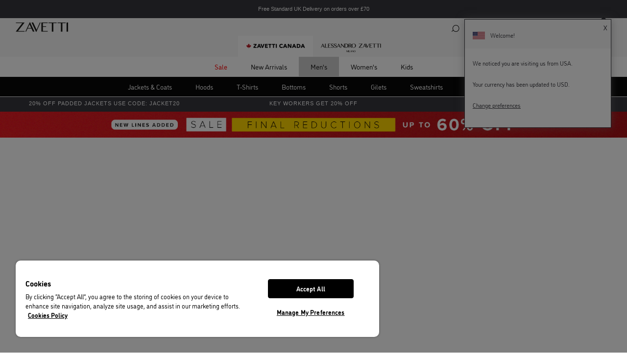

--- FILE ---
content_type: text/html
request_url: https://www.zavetti.com/zavetti-canada/mens/mens-clothing/
body_size: 12066
content:
<!DOCTYPE html>

<html lang="en-GB" class="no-onepage" data-menulayout="dropdown" data-sidebarlayout="sliding" data-hideheaderbar="0" data-staticfooter="1" data-headertabs="1" data-fullwidthplp="" data-filterpopupwide="" data-sizegrid="1" data-header="3" data-filterright="1" data-navtemplate="0" data-colourgrid="1" data-plpaltimgslider="1" data-plpheaderlayout="1" data-plpmediumimages="1" data-combinationminibasket="" >

<head>
    
	<title>Men's Clothing & Accessories | Zavetti Canada | Zavetti</title>
	<meta http-equiv="X-UA-Compatible" content="IE=edge">
	<meta http-equiv="content-type" content="text/html; charset=UTF-8" />
	<meta name="keywords" content="Zavetti, men’s trainers, men’s sneakers, premium trainers, luxury trainers" />
	<meta name="description" content="Don’t brave it, embrace it. Zavetti Canada's collection of men's clothing features men's puffer jackets, gilets and sweatshirts." />
    
	<meta name="robots" content="noodp,noydir" />
    <meta name="viewport" content="width=device-width,initial-scale=1" />
    <meta name="format-detection" content="telephone=no">
	<link rel="icon" href="https://www.zavetti.com/images/core/favicon.ico?v=26" />


        <meta property="og:site_name" content="Zavetti"/>
        <meta property="og:title" content="Men's Clothing & Accessories | Zavetti Canada | Zavetti"/>
        <meta property="og:image" content=""/>
        <meta property="og:description" content="Don’t brave it, embrace it. Zavetti Canada's collection of men's clothing features men's puffer jackets, gilets and sweatshirts." />
        <meta property="og:url" content="https://www.zavetti.com/zavetti-canada/mens/mens-clothing/" />
        <meta property="og:locale" content="en_UK" />
        <meta property="og:type" content="website" />

        <meta name="twitter:card" content="summary"/>
        <meta name="twitter:title" content="Men's Clothing & Accessories | Zavetti Canada | Zavetti"/>
        <meta name="twitter:description" content="Don’t brave it, embrace it. Zavetti Canada's collection of men's clothing features men's puffer jackets, gilets and sweatshirts."/>
        <meta name="twitter:site" content="@Zavetti"/>
        <meta name="twitter:image" content=""/>
        <meta name="twitter:creator" content="@Zavetti"/>
    
    <link rel="icon" type="image/png" href="/images/core/favicon-32x32.png?v=26" sizes="32x32" />
    <link rel="icon" type="image/png" href="/images/core/favicon-16x16.png?v=26" sizes="16x16" />
    
    <link rel="canonical" href="https://www.zavetti.com/zavetti-canada/mens/mens-clothing/" />


    <link rel="preconnect dns-prefetch" href="https://cdn.nq-api.net" />
<link rel="preconnect dns-prefetch" href="https://fa-v4.nq-api.net/" />


    <link href="/css/zav.css?v=26" rel="stylesheet">
    
        <link rel="stylesheet" href="https://use.typekit.net/crz5wvf.css">
        
<script type="text/javascript" src="/javascript/jQuery/jquery-3.5.1.min.js?v=41"></script>
<script type="text/javascript" src="/javascript/eliteAjax.js?v=41"></script>
<script type="text/javascript" src="/javascript/eliteInfiniteNQ.js?v=41"></script>
<script type="text/javascript" src="/javascript/eliteCdn.js?v=41"></script>
<script type="text/javascript" src="/javascript/jQuery/eliteJqueryPlugins.js?v=41"></script>
<!--[if (IE 9)]><script src="/javascript/matchMedia/matchMedia.js?v=41"></script><![endif]--><script src="/javascript/eliteMain.js?v=41"></script>
<script type="text/javascript" src="/javascript/eliteEsCTR.js?v=41" async="async"></script>
<script type="text/javascript" src="/javascript/jQuery/slick.min.js?v=41"></script>
<script type="text/javascript" src="/javascript/jQuery/history.js?v=41"></script>
<script type="text/javascript" src="/javascript/jQuery/ion.rangeSlider.min.js?v=41"></script>
<script type="text/javascript" src="/javascript/eliteVariants.2015.1.3.js?v=41"></script>
<script type="text/javascript" src="/javascript/knockout-3.1.0.js?v=41"></script>
<script type="text/javascript" src="/javascript/jQuery/jquery.mousewheel.js?v=41"></script>
<script>var nqDataLayer = {"pageType":"category","pageKey":"zc_am","pageValue":"Shop All","display":true,"pricelist":"retail_usd_m3", "context":{"variables":[{"key":"src","value":""}]}, "variables":[{"key":"controlquickbuy","value":"41"},{"key":"prefix","value":""}]}; </script><script>(function(){const n=((t=Math.floor(Date.now()/1e3))=>{try{return localStorage.getItem('nq-js')||(localStorage.setItem('nq-js',t),t)}catch{return t}})(),a=s=>{const c=document.createElement('script');c.type='text/javascript';c.async=!0;c.src=s;c.onerror=()=>a(f);document.head.appendChild(c)},p=`https://cdn.nq-api.net/api/core.js?id=zavetti-5gvofg926v&v=&v=${n}`,f=`https://cdn.nuqlium.co.uk/api/core.js?id=zavetti-5gvofg926v&dns=true&v=&v=${n}`;a(p)})();</script>
    <script type="text/javascript">
        var qSVariables = ""; 
        var siteSubDirectory = ""; 

        var ENABLE_NUQLIUM = "1"; 

		var siteUseCase = "retail"; 
		var groupUseCase = "DEFAULT"; 
		var currencyUseCase = "USD"; 
		var cc_module = false; 
		var startTime = new Date().getTime(); 
		
		var prodzoom_control = 'off';
		var globalPageCookieName = 'PageZavetti2';
        var gqusr = '0';
        
        var JS_PAYPAL_FLEX_MIN_VALUE = 30;

        var siteBrandId = "zav";

        var level2cat = 'zavetticanada';var level3cat = 'ZC_MENS';
        $(document).ready(function() { cdnPull_Function(); }); function cdnPull_Function(){ cdnPull('CurrentCustomerZavetti2'); cdnPullPage('PageZavetti2','category');}
    </script>
            <link rel="stylesheet" href="/css/landing/zavetti-global.css?v=26" type="text/css" />
            
		<script src="https://cdn-ukwest.onetrust.com/consent/018de606-058f-7aa5-9ae0-d99c9e0a3c3f/otSDKStub.js"  type="text/javascript" charset="UTF-8" data-domain-script="018de606-058f-7aa5-9ae0-d99c9e0a3c3f" ></script>
		<script type="text/javascript">
		function OptanonWrapper() { }
		</script>
	<script>dataLayer = [{'pageData': {'pageType': 'category','loggedIn': 'false','view': 'Desktop','domain': 'www.zavetti.com','eliteURL': 'https://www.zavetti.com/zavetti-canada/mens/mens-clothing/','siteMode': 'Zavetti','country': ''}}]</script>
<script>
    var chcurrency = 'USD';
    
    var custCookieGtm = 'CurrentCustomerZavetti2';
    var domainGtm = 'www.zavetti.com';
    var sitenameGtm = 'Zavetti';
</script>
<script>dataLayer = [{'pageData': {'pageType': 'category','loggedIn': 'false','view': 'Desktop','domain': 'www.zavetti.com','eliteURL': 'https://www.zavetti.com/zavetti-canada/mens/mens-clothing/','siteMode': 'Zavetti','country': ''}}]</script>
<script>
    var gproducts = [];

    var runOnce = false;
    var use_monetate = "0";
    function nqGooglePLPCallBack(){
    
    if (runOnce  == false ){
        runOnce = true;
        var monetateProductsArray =""

        $("#nuqlium-container .nuqlium div[data-nq-product]").each(function(){
            if(use_monetate == "1"){
                if (monetateProductsArray.length == 0) {monetateProductsArray += '"' +$(this).attr("data-nq-product") + '"' }else{monetateProductsArray += ',"' +$(this).attr("data-nq-product") + '"'}
            }
		    gproducts.push({
    		    "id" : $(this).attr("data-nq-product"),
                "name" : $(this).attr("data-nq-product-name"),
                "category" : $(this).attr("data-nq-product-category"),
                "brand" : $(this).attr("data-nq-product-brand"),
                "variant" : $(this).attr("data-nq-product-variant"),
                "list" : "Category List",
                "launch_id" : $(this).attr("data-nq-product-launchid"),
                "position" : $(this).attr("data-nq-listing-position")
		    });
	    });
        //console.log("#1013150 - Impressions");
        //console.log({ "ecommerce" : { "impressions":gproducts} })
	    dataLayer.push({
		    "ecommerce" : { "impressions":gproducts}
	    });

        if(use_monetate == "1"){TriggerMDCategoryScript(monetateProductsArray)}

    }
    }

</script>

<script>



function nqGoogleAnalyticsProductClickCallBack(obj){

    var nqProduct = {
		'event':'productClick',
		'ecommerce':{
			'click':{
				'actionField':{'list':'Category List'},
				'products':[{
				'name': $(obj).attr("data-nq-product-name"),
				'id': $(obj).attr("data-nq-product"),
				'brand': $(obj).attr("data-nq-product-brand"),
				'category': $(obj).attr("data-nq-product-category"),
				'variant': $(obj).attr("data-nq-product-variant"),
                "launch_id" : $(obj).attr("data-nq-product-launchid"),
				'position': $(obj).attr("data-nq-listing-position")
				}]
			}
		}
	}
    console.log("#1014099 - Add NQ Product Click Tracking")
    console.log(nqProduct)
	dataLayer.push(nqProduct);
}


</script>

	<script type="text/javascript">
	    
        dataLayer.push({  'page_type': 'category' });
        
	</script>
	
<script>
    
    var gaCurrPageLink = '/zavetti-canada/mens/mens-clothing/';
    

    function nqGooglePLPCallBackScrollDepth(page, maxpages){
    
    var nqScrollDepth = {
        "event": "CategoryScrollDepth",
        "eventCategory": "Category Scroll Depth",
        "eventAction": gaCurrPageLink,
        "eventLabel": "Page  "+page+" of " + maxpages
        };

    //console.log("#1013150 - Scroll Depth");
    //console.log(nqScrollDepth);
    dataLayer.push(nqScrollDepth)

    }


    
</script>
	
<!-- Google Tag Manager -->
<script>
    (function (w, d, s, l, i) {
        w[l] = w[l] || []; w[l].push({ 'gtm.start':
new Date().getTime(), event: 'gtm.js'
        }); var f = d.getElementsByTagName(s)[0],
j = d.createElement(s), dl = l != 'dataLayer' ? '&l=' + l : ''; j.async = true; j.src =
'//www.googletagmanager.com/gtm.js?id=' + i + dl; f.parentNode.insertBefore(j, f);
    })(window, document, 'script', 'dataLayer', 'GTM-P7JD73V');
</script>
<!-- End Google Tag Manager -->

<script type="application/ld+json">
{
	"@context": "https://schema.org",
	"@type": "Organization",
	"url": "https://www.zavetti.com/",
	"contactPoint": [
	{ "@type": "ContactPoint",
		"telephone": "+44 333 003 0528",
		"email": "customerservices@zavetti.com",
		"contactType": "customer service"
	}
	]
}
</script>

<script type="application/ld+json">
	{
		"@context": "http://schema.org",
		"@type": "Organization",
		"name": "Zavetti",
		"url": "https://www.zavetti.com/",
		"contactPoint": [
			{
				"@type": "ContactPoint",
				"telephone": "+44 333 003 0528",
				"contactType": "customer service",
				"areaServed": "UK"
			}
		],
		"sameAs": [
			"https://www.facebook.com/ZavettiOfficial/",
			"https://twitter.com/ZavettiOfficial",
			"https://www.instagram.com/zavettiofficial/"
		]
	}

</script>

<script type="application/ld+json">
{
	"@context": "https://schema.org",
	"@type": "BreadcrumbList",
	"itemListElement":
	[
	{
	"@type": "ListItem",
	"position": 1,
	"item":
	{
	"@id": "https://www.zavetti.com/",
	"name": "Home"
	}
}

		,{
		"@type": "ListItem",
		"position": 2,
		"item":
		{
			"@id": "https://www.zavetti.com/zavetti-canada/",
			"name": "Zavetti Canada"
		}}
									
		,{
		"@type": "ListItem",
		"position": 3,
		"item":
		{
			"@id": "https://www.zavetti.com/zavetti-canada/mens/",
			"name": "Men's"
		}}
									
		,{
		"@type": "ListItem",
		"position": 4,
		"item":
		{
			"@id": "https://www.zavetti.com/zavetti-canada/mens/mens-clothing/",
			"name": "Shop All"
		}}
									]
}
</script>

<script type="text/javascript">
function AddOmetriaBasket(product_id, quantity){
	if(typeof ometria != 'undefined'){
	ometria.trackAddToBasket(product_id, quantity);
	}
}

function AddOmetriaIdentify(visitor_email){
    if (typeof ometria != 'undefined') {
        ometria.identify(visitor_email);
	}
}
</script>

    <script type="text/javascript">
    +function(a,p,P,b,y){a.braze={};a.brazeQueue=[];for(var s="BrazeSdkMetadata DeviceProperties Card Card.prototype.dismissCard Card.prototype.removeAllSubscriptions Card.prototype.removeSubscription Card.prototype.subscribeToClickedEvent Card.prototype.subscribeToDismissedEvent Card.fromContentCardsJson ImageOnly CaptionedImage ClassicCard ControlCard ContentCards ContentCards.prototype.getUnviewedCardCount Feed Feed.prototype.getUnreadCardCount ControlMessage InAppMessage InAppMessage.SlideFrom InAppMessage.ClickAction InAppMessage.DismissType InAppMessage.OpenTarget InAppMessage.ImageStyle InAppMessage.Orientation InAppMessage.TextAlignment InAppMessage.CropType InAppMessage.prototype.closeMessage InAppMessage.prototype.removeAllSubscriptions InAppMessage.prototype.removeSubscription InAppMessage.prototype.subscribeToClickedEvent InAppMessage.prototype.subscribeToDismissedEvent InAppMessage.fromJson FullScreenMessage ModalMessage HtmlMessage SlideUpMessage User User.Genders User.NotificationSubscriptionTypes User.prototype.addAlias User.prototype.addToCustomAttributeArray User.prototype.addToSubscriptionGroup User.prototype.getUserId User.prototype.getUserId User.prototype.incrementCustomUserAttribute User.prototype.removeFromCustomAttributeArray User.prototype.removeFromSubscriptionGroup User.prototype.setCountry User.prototype.setCustomLocationAttribute User.prototype.setCustomUserAttribute User.prototype.setDateOfBirth User.prototype.setEmail User.prototype.setEmailNotificationSubscriptionType User.prototype.setFirstName User.prototype.setGender User.prototype.setHomeCity User.prototype.setLanguage User.prototype.setLastKnownLocation User.prototype.setLastName User.prototype.setPhoneNumber User.prototype.setPushNotificationSubscriptionType User.prototype.setLineId InAppMessageButton InAppMessageButton.prototype.removeAllSubscriptions InAppMessageButton.prototype.removeSubscription InAppMessageButton.prototype.subscribeToClickedEvent FeatureFlag FeatureFlag.prototype.getStringProperty FeatureFlag.prototype.getNumberProperty FeatureFlag.prototype.getBooleanProperty FeatureFlag.prototype.getImageProperty FeatureFlag.prototype.getJsonProperty FeatureFlag.prototype.getTimestampProperty Banner automaticallyShowInAppMessages destroyFeed hideContentCards showContentCards showFeed showInAppMessage deferInAppMessage toggleContentCards toggleFeed changeUser destroy getDeviceId getDeviceId initialize isPushBlocked isPushPermissionGranted isPushSupported logCardClick logCardDismissal logCardImpressions logContentCardImpressions logContentCardClick logCustomEvent logFeedDisplayed logInAppMessageButtonClick logInAppMessageClick logInAppMessageHtmlClick logInAppMessageImpression logPurchase openSession requestPushPermission removeAllSubscriptions removeSubscription requestContentCardsRefresh requestFeedRefresh refreshFeatureFlags requestImmediateDataFlush enableSDK isDisabled setLogger setSdkAuthenticationSignature addSdkMetadata disableSDK subscribeToContentCardsUpdates subscribeToFeedUpdates subscribeToInAppMessage subscribeToSdkAuthenticationFailures toggleLogging unregisterPush wipeData handleBrazeAction subscribeToFeatureFlagsUpdates getAllFeatureFlags logFeatureFlagImpression requestBannersRefresh insertBanner logBannerClick logBannerImpressions getAllBanners subscribeToBannersUpdates isInitialized".split(" "),i=0;i<s.length;i++){for(var m=s[i],k=a.braze,l=m.split("."),j=0;j<l.length-1;j++)k=k[l[j]];k[l[j]]=(new Function("return function "+m.replace(/\./g,"_")+"(){window.brazeQueue.push(arguments); return true}"))()}window.braze.getDeferredInAppMessage=function(){return new window.braze.InAppMessage};window.braze.getCachedContentCards=function(){return new window.braze.ContentCards};window.braze.getCachedFeed=function(){return new window.braze.Feed};window.braze.getUser=function(){return new window.braze.User};window.braze.getFeatureFlag=function(){return new window.braze.FeatureFlag};window.braze.getBanner=function(){return new window.braze.Banner};window.braze.newBannerFromJson=function(){return new window.braze.Banner};(y=p.createElement(P)).type='text/javascript';
        y.src='https://js.appboycdn.com/web-sdk/5.9/braze.min.js';
        y.async=1;(b=p.getElementsByTagName(P)[0]).parentNode.insertBefore(y,b)
    }(window,document,'script');

    // initialize the SDK
        braze.initialize('e7056564-ccb7-49fd-a034-d3036ceeb155', {
            baseUrl: "sdk.fra-02.braze.eu",
            enableLogging: true, 
            allowUserSuppliedJavascript: true,
        });
        braze.automaticallyShowInAppMessages();
        
        var referrer = document.referrer;
        var cleanReferrer = referrer.split('?')[0];        
        braze.logCustomEvent("Page Viewed", {
        page_name: "Shop All",
        page_type: "category",
        page_url: window.location.origin + window.location.pathname,
        referrer: cleanReferrer
        });    
        
    </script>




<script>(window.BOOMR_mq=window.BOOMR_mq||[]).push(["addVar",{"rua.upush":"false","rua.cpush":"false","rua.upre":"false","rua.cpre":"false","rua.uprl":"false","rua.cprl":"false","rua.cprf":"false","rua.trans":"SJ-538ab720-52e0-42f1-b768-2fcf10d9397f","rua.cook":"false","rua.ims":"false","rua.ufprl":"false","rua.cfprl":"false","rua.isuxp":"false","rua.texp":"norulematch","rua.ceh":"false","rua.ueh":"false","rua.ieh.st":"0"}]);</script>
                              <script>!function(a){var e="https://s.go-mpulse.net/boomerang/",t="addEventListener";if("False"=="True")a.BOOMR_config=a.BOOMR_config||{},a.BOOMR_config.PageParams=a.BOOMR_config.PageParams||{},a.BOOMR_config.PageParams.pci=!0,e="https://s2.go-mpulse.net/boomerang/";if(window.BOOMR_API_key="XQZF5-RUMPZ-CXQBX-SGAV6-92FMS",function(){function n(e){a.BOOMR_onload=e&&e.timeStamp||(new Date).getTime()}if(!a.BOOMR||!a.BOOMR.version&&!a.BOOMR.snippetExecuted){a.BOOMR=a.BOOMR||{},a.BOOMR.snippetExecuted=!0;var i,_,o,r=document.createElement("iframe");if(a[t])a[t]("load",n,!1);else if(a.attachEvent)a.attachEvent("onload",n);r.src="javascript:void(0)",r.title="",r.role="presentation",(r.frameElement||r).style.cssText="width:0;height:0;border:0;display:none;",o=document.getElementsByTagName("script")[0],o.parentNode.insertBefore(r,o);try{_=r.contentWindow.document}catch(O){i=document.domain,r.src="javascript:var d=document.open();d.domain='"+i+"';void(0);",_=r.contentWindow.document}_.open()._l=function(){var a=this.createElement("script");if(i)this.domain=i;a.id="boomr-if-as",a.src=e+"XQZF5-RUMPZ-CXQBX-SGAV6-92FMS",BOOMR_lstart=(new Date).getTime(),this.body.appendChild(a)},_.write("<bo"+'dy onload="document._l();">'),_.close()}}(),"".length>0)if(a&&"performance"in a&&a.performance&&"function"==typeof a.performance.setResourceTimingBufferSize)a.performance.setResourceTimingBufferSize();!function(){if(BOOMR=a.BOOMR||{},BOOMR.plugins=BOOMR.plugins||{},!BOOMR.plugins.AK){var e="false"=="true"?1:0,t="",n="amh3meyxzcobq2luytxq-f-a30bc752f-clientnsv4-s.akamaihd.net",i="false"=="true"?2:1,_={"ak.v":"39","ak.cp":"1889507","ak.ai":parseInt("635971",10),"ak.ol":"0","ak.cr":10,"ak.ipv":4,"ak.proto":"h2","ak.rid":"76ae2acf","ak.r":44387,"ak.a2":e,"ak.m":"dsca","ak.n":"essl","ak.bpcip":"3.15.182.0","ak.cport":52780,"ak.gh":"23.192.164.24","ak.quicv":"","ak.tlsv":"tls1.3","ak.0rtt":"","ak.0rtt.ed":"","ak.csrc":"-","ak.acc":"","ak.t":"1769260271","ak.ak":"hOBiQwZUYzCg5VSAfCLimQ==S20msA0ICPgyeS8BQm2UIo1/eM+sw/oEd9x6uu4UEBlyNeqVOY77pADu1bTUFlkgmbx4+KgLhUvNueKjTPCHPyO11M9NCVYbbqDC69PSklzTQa1o5zuB3U4vfoIzga00RR4MOpwmFFloooAUV/WhmlqH2FCVZP5Ajml++yeHyxXGIBc6/OjRzaXJFQzwi5togjfVRsr1ZPnUvhm1C6LwqTLA5NXxSfbd3N2SiEIyTo7ya7UPfx2X5CpnYPGaw/JRmY5nWO7PMkQKClfW1KLndJx5eK53Kv9Gg4vWvzXwsAlNIUdDAoy3pOKV4ekSiJe5JewpiWC7NidvyuQj5hFc8cfvCvN7X9ShN10q65TEFTpmAOYeWJ7Kd/XMtD/0/rtit6UR2Rp7jUbzGU7rfRueM9Zeq5ljHaX36BOI7obCaEw=","ak.pv":"87","ak.dpoabenc":"","ak.tf":i};if(""!==t)_["ak.ruds"]=t;var o={i:!1,av:function(e){var t="http.initiator";if(e&&(!e[t]||"spa_hard"===e[t]))_["ak.feo"]=void 0!==a.aFeoApplied?1:0,BOOMR.addVar(_)},rv:function(){var a=["ak.bpcip","ak.cport","ak.cr","ak.csrc","ak.gh","ak.ipv","ak.m","ak.n","ak.ol","ak.proto","ak.quicv","ak.tlsv","ak.0rtt","ak.0rtt.ed","ak.r","ak.acc","ak.t","ak.tf"];BOOMR.removeVar(a)}};BOOMR.plugins.AK={akVars:_,akDNSPreFetchDomain:n,init:function(){if(!o.i){var a=BOOMR.subscribe;a("before_beacon",o.av,null,null),a("onbeacon",o.rv,null,null),o.i=!0}return this},is_complete:function(){return!0}}}}()}(window);</script></head>


<body class="page-color1 csstheme1">
<!-- Google Tag Manager -->
<noscript><iframe src="//www.googletagmanager.com/ns.html?id=GTM-P7JD73V"
height="0" width="0" style="display:none;visibility:hidden"></iframe></noscript>
<!-- Google Tag Manager -->

<div id="sitebody" >        
      
    <header class="fullwidth">
        
            <div id="header-bar" class="flex-equal-stack valign-center f-14 align-center p0-25 p0-25children block-children"><div class="gps-strip default" style="color: #fff; font-weight: 400; font-size: 11px; padding: 8px!important;">Free Standard UK Delivery on orders over £70</div></div>
            
        
        <div id="stickyHeaderMainGap" class="fullwidth"></div>
        
        <div id="header-main" class="relative fullwidth sticky-when-reached">
            <div id="header-mast" class="fullwidth elite-flexbox valign-center">
                
                    <div id="mast-left" class="valign-middle-children showonnarrow">      
                                      
                        <div class="slidingmenu-open pointer inline-block valign-middle">
                            <span class="icon-hamburger valign-middle-important nodecor"></span>
                        </div>

                        
                        <div class="slidingsearch-open pointer hideonwide inline-block plr ptb0-125">
                            <div class="icon-search"></div>
                        </div>
                    </div>

                    <div id="mast-middle" class="align-centertoleft">
                        
                        <a class="icon-logo no-hover" href="https://www.zavetti.com/"></a>
                    </div>
					
					<div id="mast-right" class="valign-bottom-children nogaps align-right relative">
                        <div class="slidingsearch-open pointer mr2 hideonnarrowinlineblock"><span class="icon-search mr0-5"></span>
<span>Search</span></div>
                        <div id="overlay-search"></div>
                        <div id="searchdrop" class="f-color1 f-13 dropdiv"></div>   
                                          
                        <div class="hideonnarrowinlineblock mr2">
	<a onclick="dataLayer.push({ 'event' : 'header_click', 'label' : 'Sign in | Register'});" class="cdnGuest hidden-important ptb0-75 plr1" href="https://www.zavetti.com/guest/">Logged in as guest</a>
	<a onclick="dataLayer.push({ 'event' : 'header_click', 'label' : 'Sign in | Register'});" class="cdnSignOut hidden-important ptb0-75 plr1" href="https://www.zavetti.com/myaccount/"><span class="icon-user mr0-5"></span>
<span>My Account</span></a>
	<a onclick="dataLayer.push({ 'event' : 'header_click', 'label' : 'Sign in | Register'});" class="cdnSignOut hidden-important ptb0-75 plr1" href="https://www.zavetti.com/logoff/"><span class="mlr0-5">|</span>
<span>Sign out</span></a>
    
	<a onclick="dataLayer.push({ 'event' : 'header_click', 'label' : 'Sign in | Register'});" class="cdnSignIn ptb0-75 plr1" href="https://www.zavetti.com/login/?target=myaccount%5Fpage"><span class="icon-user mr0-5"></span>
<span>My Account</span></a>
    </div>
                        <div id="header-basket" class="slidingbasket-open pointer"><span class="icon-bag"></span>
<span class="hideonnarrowinlineblock ml0-5">Bag (<span class="cdnBasket"></span>)</span></div>

                        
                                <div class="pointer ml2 hideonnarrowinlineblock inline-block-children valign-middle-children nogaps" onclick="javascript:toggleCountrySelector('US');">
                                    <img src="https://s3.eu-west-2.amazonaws.com/fa-checkout-assets/fa/flags/us.png" width="12" height="12" class="mr0-25 circular" />
                                    <div class="fa fa-angle-down"></div>
                                    <div><div class="hidden"><div class="fa fa-angle-up valign-middle-important"></div></div></div>
                                </div>
                                
                    </div>                        
                    
            </div>    
            
            
                <div id="header-tabs" data-pagecat="ZC_AM" data-pagecatparent="ZC_MENS">
                
                    <div id="header-tabs-level0" class="fixedwidth elite-flexbox justify-center">
                        <a data-code="zavetticanada" href="https://www.zavetti.com/zavetti-canada/" class="header-tabs-level0-persistent header-tabs-current"><span class=icon-headertab-canada></span></a><a data-code="alessandrozavetti" href="https://www.zavetti.com/alessandro-zavetti/"><span class=icon-headertab-az></span></a>
                    </div>
                    <div id="header-tabs-level1" class="tabs-level1-without-persistence nogaps"></div>
                    
                    <div id="header-tabs-level2" class="tabs-level2-without-persistence nogaps"></div>
                    
                </div>
                       
	  
            <div id="header-search" class="hidden absolute left0 top0 fullwidth bg-color1">
			    
    <form id="searchFORM" role="search" method="post" 
        
        action="https://www.zavetti.com/search/" onsubmit="return createSearchURL('searchFORM','nq-searchINPUT','searchaction');" 
        
        class="block relative">
        <div class="absolute right0">
		    <input type="hidden" id="searchaction" value="https://www.zavetti.com/search/">
            <div onclick="$('#searchFORM').submit();" class="inline-block pointer icon-search-circle icon-white mr0-5to1"></div>
            <div class="inline-block slidingsearch-close pointer icon-x-big-circle icon-white"></div>
        </div>        
        <div class="fixedwidth">
            <label class="screenreader" for="searchINPUT">Search</label>
            
            <input autocomplete="off" name="keywords" type="text" placeholder="Search" id="nq-searchINPUT" value="" class="bd-none bg-none fullwidth mt0-5 f-20 f-letterspace2 f-color0 exclude-from-bugfields" />
            
        </div>
    </form>
    
            </div>

            
        </div>
        
    </header>    

    
        <div id="header-nav" class="hideonnarrow hideonprint"></div>
        
    
    <div id="overlay-showdropdown"></div>

    <script>
        noGaps();
    </script>

    <div class="main mb3 nqminheight ">

         <script style="display:none;" src="https://support.footasylum.co.uk/zavetti/js/zavetti-global.js"></script>

<style>
  [data-code="SALE_MAIN"] { 
    color: #FF0000 !important;
  }

  [data-code="SALE_ZCMAIN"] { 
    color: #FF0000 !important;
  }

  /* Global Strip Styles */
  .gps-strip {
    width: 100%;
    display: flex;
    justify-content: space-around;
    font-family: Montserrat, sans-serif;
    align-items: center;
  }

  .gps-strip div {
    color: #fff;
    text-align: center;
    font-weight: 400;
    font-family: Montserrat, sans-serif;
    font-size: 11px;
    letter-spacing: 1px;
    display: none;
    width: 100%;
  }

  @media only screen and (min-width: 768px) {
    .gps-strip div {
      display: block;
    }
  }

  .gps-strip div.activeMsg {
    display: block;
  }

  .gps-strip div a {
    padding: 7px 0 10px;
    text-decoration: none;
    display: inline-block;
    width: 100%;
    text-transform: uppercase;
  }

  .gps-strip span {
    width: 100%;
    font-weight: 400;
    font-size: 11px;
    letter-spacing: 1px;
    display: block;
  }

  /* GPS - Default */
  .gps-strip.default {
    background: #36363c;
  }

  .gps-strip.default div {
    color: #fff;
  }

  .gps-strip.default div a {
    color: #fff;
  }

  .gps-strip.default span {
    color: #fff;
  }
</style>

<div class="gps-strip default">
  <div class="gps-col activeMsg">
    <a onclick="TriggerGTMLinkLocation('284', 'Global Strip - 3 Messages - Active', '', '1906');return true;" href="https://www.zavetti.com/20-off-all-padded-jackets/">
        <span>20% Off Padded Jackets Use Code: JACKET20</span>
      </a>
  </div>
  <div class="gps-col">
    <a onclick="TriggerGTMLinkLocation('284', 'Global Strip - 3 Messages - Active', '', '1906');return true;" href="https://www.zavetti.com/key-worker-discount/">
        <span>Key Workers get 20% off</span>
      </a>
  </div>
  <div class="gps-col">
    <a onclick="TriggerGTMLinkLocation('284', 'Global Strip - 3 Messages - Active', '', '1906');return true;" href="https://www.zavetti.com/student-discount/">
        <span>Students get 20% off</span>
      </a>
  </div>
</div><style>
    .global_header_ndd {
        width: 100%;
        margin: 0 auto;
        display: block;
        padding: 0;
    }
</style>

<div class="global_header_ndd">
    <a onclick="TriggerGTMLinkLocation('305', 'Global Strip - SALE', '', '1906');return true;" href="https://www.zavetti.com/sale-all/">
        <picture>
            <source media="(min-width: 768px)"
                srcset="https://fa-ecom.s3.eu-west-2.amazonaws.com/zavetti/images/26_wk4/Z_WK04_FINAL_REDUCTIONS_SALE_ECOM_GPS-Strip.jpg" />
            <img src="https://fa-ecom.s3.eu-west-2.amazonaws.com/zavetti/images/26_wk4/Z_WK04_FINAL_REDUCTIONS_SALE_ECOM_GPS-Strip_Mobile.webp"
                alt="GPS" style="width: 100%" />
        </picture>
    </a>
</div>
<div >
<div id="nuqlium-container"></div><div id="nqSearch"></div>
</div>


	    <a id="backtotop" class="backtotop icon-uparrow-square "></a>
            
    </div><!--/MAIN-->


<script>
    noGaps();
</script>


    <footer class="hideonprint">
        
            <div id="footer-linkloc" class="fixedwidth flex-equal-stack valign-center align-center p0-5 p0-5children block-children mtb2"><div class="mlr bg-color5" style="padding:1.5rem !important;">
    <!--<img src="/images/articles/deliv.png" width="46" class="valign-middle mr2" />-->
    <span class="nowrap">
        <a onclick="TriggerGTMLinkLocation('278', 'Footer link location 1', '', '101');return true;" href="/delivery-info/"><span class="f-bold">Free UK Standard Delivery over £50</span></a>
        <a onclick="TriggerGTMLinkLocation('278', 'Footer link location 1', '', '101');return true;" href="/delivery-info/"><span class="f-color3 pl"><span class="decor">More</span> +</span></a>
    </span>
</div><div class="mlr bg-color5" style="padding:1.5rem !important;">
    <!--<img src="/images/articles/shipping.png" width="32" class="valign-middle mr2" /> -->
    <span class="nowrap">
        <a onclick="TriggerGTMLinkLocation('277', 'Footer link location 2', '', '101');return true;" href="/delivery-info/"><span class="f-bold">International Shipping</span>
        <span class="f-color3 pl"><span class="decor">More</span> +</span></a>
    </span>
</div></div>
            
        <div class="fixedwidth flexbox-SM-upwards flex-wrap flex-nowrap-MD nogaps">

            
            <div id="footer-static-A" class="align-centertoleft pad flexshrink1 order2-SM order3-MD">
                <div class="staticfooter-heading">Sign up to receive 15% off your first order.</div>                                
                <div id="newsletter_footer_form" name="newsletter_footer_form"><div class="f-xxspace"><div>Sign up to our newsletter. Be the first to know about our Launches, Exclusive Discounts and more!</div></div><form action="javascript:ajaxNewsletterFooter();" method="post" id="frmsignup" name="frmsignup" class="mtb1-5"><input type="hidden" id="validate" name="validate" value="1" /><label class="screenreader" for="footeremail">SIGN UP</label><input class="float-right" type="button" onclick="ajaxNewsletterFooter()" value="" /><div class="hideoverflow"><input type="email" name="footeremail" id="footeremail" class="bg-transparent bd-noright exclude-from-bugfields fullwidth" placeholder="Enter email address..." data-cs-mask /></div></form></div><div id="newsletter_footer_errors" name="newsletter_footer_errors" class="hidden relative"></div><div id="newsletter_footer_working" name="newsletter_footer_working" class="hidden align-center mb"><img src="/images/core/ajaxload.svg" width="32" /></div><div id="newsletter_footer_success" name="newsletter_footer_success" class="hidden ptb0-5">Thank you for signing up to our newsletter.</div>

                <p><div class="f-12">By entering your email address you will be opted in to receive email marketing communications. For full details on how we use your information, view our <a class="decor" href="https://www.zavetti.com/privacy-policy/" >Privacy Policy</a>.</div></p>
            </div>

            
            <div id="footer-static-B" class="align-centertoleft pad order1-SM">
                <div class="hideonnarrow"><span class="icon-footerlogo no-hover"></span></div>
                <div data-site="zav" class="pb2-5"></div>
                <div class="mtb2"><a class="icon-instagram mr0-5" target="_blank" href="https://www.instagram.com/zavettiofficial/"></a>
<a class="icon-facebook-filled mlr0-5" target="_blank" href="https://www.facebook.com/ZavettiOfficial/"></a>
<!--<a class="icon-twitter-filled mlr0-5" target="_blank" href="https://twitter.com/ZavettiOfficial"></a>-->
<!--a class="icon-youtube ml0-5" target="_blank" href="https://www.youtube.com/channel/UCrAo5guTPLJSSCCaGCBVbew"></a--></div>
                
            </div>

            
            <div id="footer-static-C" class="align-centertoleft ptb order3-SM order2-MD">
                
                <div class="footer-columns-narrow flex-equal-stack">
                    
                            <div class="plr">
                                <div class="staticfooter-heading hideonnarrow"><a  href="https://www.zavetti.com/about-zavetti/" >About</a></div>
                                <div class="block-children f-xxxxspacetoxxspace-children"><a onclick="dataLayer.push({event : 'footer_click', label : 'Contact Us'})" href="https://www.zavetti.com/contact/" >Contact Us</a>
<a onclick="dataLayer.push({event : 'footer_click', label : 'About Us'})" href="https://www.zavetti.com/about-zavetti/" >About Us</a>
<a onclick="dataLayer.push({event : 'footer_click', label : 'Site Map'})" href="https://www.zavetti.com/site-map/" >Site Map</a></div>
                            </div>
                            
                            <div class="plr">
                                <div class="staticfooter-heading hideonnarrow"><a  href="https://www.zavetti.com//" >Services</a></div>
                                <div class="block-children f-xxxxspacetoxxspace-children"><a onclick="dataLayer.push({event : 'footer_click', label : 'Student Discount'})" href="https://www.zavetti.com/student-discount/" >Student Discount</a>
<a onclick="dataLayer.push({event : 'footer_click', label : 'Key Worker Discount'})" href="https://www.zavetti.com/key-worker-discount/" >Key Worker Discount</a>
<a onclick="dataLayer.push({event : 'footer_click', label : 'Customer Services'})" href="https://www.zavetti.com//" >Customer Services</a>
<a onclick="dataLayer.push({event : 'footer_click', label : 'Delivery & Returns'})" href="https://www.zavetti.com/delivery-info/" >Delivery & Returns</a>
<a onclick="dataLayer.push({event : 'footer_click', label : 'Payments'})" href="https://www.zavetti.com/payment-methods/" >Payments</a>
<a onclick="dataLayer.push({event : 'footer_click', label : 'FAQs'})" href="https://www.zavetti.com/faqs/" >FAQs</a>
<a onclick="dataLayer.push({event : 'footer_click', label : 'Customer Charter'})" href="https://www.zavetti.com/customer-charter/" >Customer Charter</a></div>
                            </div>
                            
                            <div class="plr">
                                <div class="staticfooter-heading hideonnarrow"><a  href="https://www.zavetti.com/legal/" >Legal</a></div>
                                <div class="block-children f-xxxxspacetoxxspace-children"><a onclick="dataLayer.push({event : 'footer_click', label : 'Terms & Conditions'})" href="https://www.zavetti.com/terms-conditions/" >Terms & Conditions</a>
<a onclick="dataLayer.push({event : 'footer_click', label : 'Privacy Policy'})" href="https://www.zavetti.com/privacy-policy/" >Privacy Policy</a>
<a onclick="dataLayer.push({event : 'footer_click', label : 'Use of Cookies'})" href="https://www.zavetti.com/use-of-cookies/" >Use of Cookies</a>
<a onclick="dataLayer.push({event : 'footer_click', label : 'Modern Slavery Act'})" href="https://www.zavetti.com/modern-slavery-act/" >Modern Slavery Act</a>
<a onclick="dataLayer.push({event : 'footer_click', label : 'Gender Pay Statement'})" href="https://www.zavetti.com/gender-pay-reporting-statement/" >Gender Pay Statement</a></div>
                            </div>
                            
                </div>
            </div>

            

        </div>

        
        <div class="fixedwidth nogaps mt2to0">
            
            <div data-width-sm="2/3" class="mb2 plr pb0-5 hideonnarrowinlineblock valign-bottom">
                <a class="nowrap f-12 f-color4 hideonnarrow" href="https://www.zavetti.com/about-zavetti/" >© Copyright 2026 Zavetti</a>
            </div>

            
            <div data-width-sm="1/3" class="align-centertoleft valign-bottom"><div class="mlr0-75 mt0to2 mb2">
    <div class="f-11 f-bold pb mlr0-25">Payments</div>
    <span class="icon-cards1 mb0-5 mlr0-25 no-hover"></span>
    <span class="icon-cards2 mb0-5 mlr0-25 no-hover" style="width:48px;"></span>
</div></div>
        </div>
        
    </footer>
    
        <div class="fixedwidth align-center">
            <div class="mt">Recently Viewed</div>
            <div id="cdnRecentlyViewed" class="justify-center ptb">
                
                <p class="ptb plr f-family2 f-color1">You can view your recently viewed items here.</p>
            </div>
        </div>
        
    <div class="align-center mtb2 showonnarrow"><a class="nowrap f-12 f-color4 hideonnarrow" href="https://www.zavetti.com/about-zavetti/" >© Copyright 2026 Zavetti</a></div>
    

</div><!--/SITEBODY-->



    <div id="overlay-sitebody"></div>
    
    <nav class="hideonprint" id="inav" data-nav="false">    
        <div id="nav-toplinks" class="elite-flexbox"></div>
        
        <div id="nav-wrapper" class="nogaps columns">
            
            <div id="nav-level0" class="nav0">
                
                <div class="fixedwidth">
                    <a class="ptb showonnarrow bg-color3" href="https://www.zavetti.com/" ><span class="icon-logo"></span></a><a data-code="zavetticanada" onclick="dataLayer.push({'event' : 'navigation_click', 'level_one' : 'Zavetti Canada'}) "  href="https://www.zavetti.com/zavetti-canada/" data-label-short="" data-label-long="<span class=icon-headertab-canada></span>"><span class=icon-headertab-canada></span></a><a data-code="alessandrozavetti" onclick="dataLayer.push({'event' : 'navigation_click', 'level_one' : 'alessandrozavetti'}) "  href="https://www.zavetti.com/alessandro-zavetti/" data-label-short="" data-label-long="<span class=icon-headertab-az></span>"><span class=icon-headertab-az></span></a>
                    <div id="nav-mobilelinks"></div>
                    
                </div>
            </div>
            <div id="nav-level1" class="nav1"></div>
            <div id="nav-level2" class="nav2"></div>
            
        </div>
    </nav>
    
    <div id="menuclose" class="slidingmenu-close pointer mt2"><span class="icon-x-small no-hover"></span></div>
    <div id="ajax-holders" class="absolute top0 fullwidth">
    <div id="overlay"></div>    
    <div id="overlay-basket" class="slidingbasket-close-overlay"></div>

    <div id="ajaxMenu" class="hidden"></div>
    <div id="ajaxEditorial" class="popup pop-wide"></div>
    <div style="display:none;" id="ajaxProductListing" class="ajx-prodlisting"></div>
    <div style="display:none;" id="ajaxBlogListing"></div>
    
    <div id="ajaxPRODUCTcontainer" class="popup pop-wide bg-none" style="display:none"></div>
    
    <div class="error popup" style="display:none;" id="optdiallog">
    	 <div class="popup-close error">X</div>
         <div id="optdiallog-content" class="bg-color5 rounded"></div>
    </div>
    <div class="popup" style="display:none;" id="ajaxLOGIN"></div>
    
    
    <div class="popup" id="popup-basket"></div>
    

    <div class="popup" id="ajaxReview"></div>
    <div class="popup" id="ajaxServiceReview"></div>

    
    <div class="popup hidden" id="ajaxNewsletterFooter"></div>

    <div style="display:none;" id="productDataOnPageOverlayMessage"></div>
    <div style="display:none;" id="ajaxADDRESS"></div>	
    
    <div class="popup" id="ajaxBookAppointment"></div>

    

	<div id="dropdown-basket" data-ajaxdropdown="basket"></div>
    <div id="dropdown-favourite" data-ajaxdropdown="basket"></div>

    <div id="ajaxQuickview" class="popup">
        <div><div class="popup-close">CLOSE X</div></div>
    </div>
	
    <div id="videopopup" class="popup pop-wide pad">
        <div class="popup-close">CLOSE X</div>
        <div id="videoholder"></div>
    </div>

    <div class="popup" id="addtobasket">
        <div><div class="popup-close">CLOSE X</div></div>
    </div>
    <div id="ajaxEmwa" class="popup"></div>
    <div id="ajaxEmailPhoto" class="popup"></div>

    
            <div class="popout-right" id="filterpopup">
                <div onclick="popupClose();" class="pointer"><span class="float-right">
    <span class="f-12">Hide Filters</span>
    <span class="icon-x-small no-hover opacity0-5"></span>
</span></div>
                <div class="f-14 mt0-125">Filter Items</div>
                <div id="filters-copy"></div>
                <div class="f-14 clear align-center pointer f-bold absolute bottom2 left1 right1 showonnarrow" data-cols-xs="2">
                    <div class="bg-color1 ptb0-75" onclick="popupClose();">APPLY FILTERS</div><div class="bg-color4 ptb0-75" onclick="$('#filters-copy > div:last-child').click();">CLEAR FILTERS</div>
                </div>
                <div class="f-14 clear align-center pointer f-bold absolute bottom2 left2 right2 hideonnarrow" data-cols-xs="2">
                    <div class="bg-color1 ptb0-75" onclick="popupClose();">APPLY FILTERS</div><div class="bg-color4 ptb0-75" onclick="$('#filters-copy > div:last-child').click();">CLEAR FILTERS</div>
                </div>
            </div>
        
        <div class="hidden bg-white" id="ajaxCountrySelector"></div>
        
            <div id="ajaxCurrencyAlert"><div class="wrap align-left"><div class="float-right p0-5 f-14"><span class="pointer f-color3" onclick="$('#ajaxCurrencyAlert').hide();">X</span></div><p class="valign-middle-children pad m0 bg-color5">
    <img width="25" height="15" src="https://s3.eu-west-2.amazonaws.com/fa-checkout-assets/fa/flags/us.png">
    <span class="pl0-5">Welcome!</span>
</p>
<p class="m">We noticed you are visiting us from USA.</p>
<p class="m">Your currency has been updated to USD.</p>
<p class="m"><span class="decor decor-hover pointer" onclick="$('#ajaxCurrencyAlert').hide();toggleCountrySelector('US');">Change preferences</span></p></div><script>showCurrencyAlert();</script><script> saveSelectedGeoValues('US','USD'); </script></div>
            
</div>

<script>

    noGaps();
    
    moveFilter();
</script>


<script>

</script>

    <script src="https://www.dwin1.com/18100.js" type="text/javascript" defer="defer"> </script>
	
</body>
</html>
<!-- ::ANS::15::--> 
<!--End of Page-->

--- FILE ---
content_type: text/html
request_url: https://www.zavetti.com/nav/?1=1&_=1769260272283
body_size: 1701
content:
<div>   <div id="ajaxToplinks">   </div>   <div id="ajaxMobilelinks">       <div id="manuallinks1"><a class="f-bold" href="https://www.zavetti.com//" >Customer Services</a>
<a  href="https://www.zavetti.com/delivery-info/" >Delivery & Returns</a>
<a  href="https://www.zavetti.com/faqs/" >FAQs</a></div>       <div id="manuallinks2" class="mt2"><a class="f-bold" href="https://www.zavetti.com/login/" >My Zavetti</a></div><span><a onclick=""dataLayer.push({ 'event' : 'header_click', 'label' : 'Sign in | Register'});" class="cdnGuest hidden-important f-color2" href="https://www.zavetti.com/guest/">Logged in as guest</a></span><span><a onclick=""dataLayer.push({ 'event' : 'header_click', 'label' : 'Sign in | Register'});" class="cdnSignOut hidden-important f-color2" href="https://www.zavetti.com/myaccount/"><span class="icon-user mr0-5"></span>
<span>My Account</span></a></span><span><a onclick=""dataLayer.push({ 'event' : 'header_click', 'label' : 'Sign in | Register'});" class="cdnSignOut hidden-important f-color2" href="https://www.zavetti.com/logoff/"><span class="mlr0-5">|</span>
<span>Sign out</span></a></span><span><a onclick=""dataLayer.push({ 'event' : 'header_click', 'label' : 'Sign in | Register'});" class="cdnSignIn block f-color2" href="https://www.zavetti.com/login/?target=myaccount%5Fpage">Log In / Register</a></span>   <div id="nav-mobilecurrency">   <a class="pointer valign-middle-children" onclick="$('.slidingmenu-close').click();toggleCountrySelector('US');"><img src="https://s3.eu-west-2.amazonaws.com/fa-checkout-assets/fa/flags/us.png" width="12" height="12" class="mr0-25 circular" /><span>&nbsp;$&nbsp;USD</span></a>    </div>       <div id="manuallinks3"></div>   </div>   <div id="ajaxLevel1">       <div class="fixedwidth">           <a class="pointer f-color2 nav-back"><span class="fa fa-chevron-left"></span> BACK</a><div data-parent0="zavetticanada" class="hidden"><a  onclick="dataLayer.push({'event' : 'navigation_click', 'level_one' : '<span class=icon-headertab-canada></span>'}) " class="nav-heading" href="https://www.zavetti.com/zavetti-canada/"><span class=icon-headertab-canada></span></a><a  onclick="dataLayer.push({'event' : 'navigation_click', 'level_two' : 'Sale'}) " data-code="SALE_ZCMAIN" href="https://www.zavetti.com/zavetti-canada/sale/">Sale</a><a  onclick="dataLayer.push({'event' : 'navigation_click', 'level_two' : 'New Arrivals'}) " data-code="WEB_ZCNEW" href="https://www.zavetti.com/zavetti-canada/new-arrivals/">New Arrivals</a><a  onclick="dataLayer.push({'event' : 'navigation_click', 'level_two' : 'Men\'s'}) " data-code="ZC_MENS" href="https://www.zavetti.com/zavetti-canada/mens/" class="haschildren">Men's</a><a  onclick="dataLayer.push({'event' : 'navigation_click', 'level_two' : 'Women\'s'}) " data-code="ZC_WOMENS" href="https://www.zavetti.com/zavetti-canada/womens/" class="haschildren">Women's</a><a  onclick="dataLayer.push({'event' : 'navigation_click', 'level_two' : 'Kids'}) " data-code="ZC_KIDS" href="https://www.zavetti.com/zavetti-canada/kids/" class="haschildren">Kids</a></div><div data-parent0="alessandrozavetti" class="hidden"><a  onclick="dataLayer.push({'event' : 'navigation_click', 'level_one' : '<span class=icon-headertab-az></span>'}) " class="nav-heading" href="https://www.zavetti.com/alessandro-zavetti/"><span class=icon-headertab-az></span></a><a  onclick="dataLayer.push({'event' : 'navigation_click', 'level_two' : 'Sale'}) " data-code="SALE_MAIN" href="https://www.zavetti.com/alessandro-zavetti/sale/">Sale</a><a  onclick="dataLayer.push({'event' : 'navigation_click', 'level_two' : 'New Arrivals'}) " data-code="WEB_AZEW" href="https://www.zavetti.com/alessandro-zavetti/new-arrivals/">New Arrivals</a><a  onclick="dataLayer.push({'event' : 'navigation_click', 'level_two' : 'Men\'s'}) " data-code="AZ_MENS" href="https://www.zavetti.com/alessandro-zavetti/mens/" class="haschildren">Men's</a><a  onclick="dataLayer.push({'event' : 'navigation_click', 'level_two' : 'Women\'s'}) " data-code="AZ_WOMENS" href="https://www.zavetti.com/alessandro-zavetti/womens/" class="haschildren">Women's</a></div>       </div>   </div>   <div id="ajaxLevel2">       <a class="pointer f-color2 nav-back"><span class="fa fa-chevron-left"></span> Back</a>       <div class="pointer nav-close icon-x-small-circle icon-black" onclick="hideMenu(0);"></div><div data-parent0="zavetticanada" data-numberofimages="0" class="hidden"><div data-parent1="SALE_ZCMAIN" class="hidden"><a  onclick="dataLayer.push({'event' : 'navigation_click', 'level_two' : 'Sale'}) " class="nav-heading" href="https://www.zavetti.com/zavetti-canada/sale/">Sale</a></div><div data-parent1="WEB_ZCNEW" class="hidden"><a  onclick="dataLayer.push({'event' : 'navigation_click', 'level_two' : 'New Arrivals'}) " class="nav-heading" href="https://www.zavetti.com/zavetti-canada/new-arrivals/">New Arrivals</a></div><div data-parent1="ZC_MENS" class="hidden"><a  onclick="dataLayer.push({'event' : 'navigation_click', 'level_two' : 'Men\'s'}) " class="nav-heading" href="https://www.zavetti.com/zavetti-canada/mens/">Men's</a><a  onclick="dataLayer.push({'event' : 'navigation_click', 'level_three' : 'Jackets & Coats'}) " href="https://www.zavetti.com/zavetti-canada/mens/mens-clothing/jackets-coats/">Jackets & Coats <span class="f-color3">(36)</span></a><a  onclick="dataLayer.push({'event' : 'navigation_click', 'level_three' : 'Hoods'}) " href="https://www.zavetti.com/zavetti-canada/mens/mens-clothing/hoods/">Hoods <span class="f-color3">(10)</span></a><a  onclick="dataLayer.push({'event' : 'navigation_click', 'level_three' : 'T-Shirts'}) " href="https://www.zavetti.com/zavetti-canada/mens/mens-clothing/tees/">T-Shirts <span class="f-color3">(10)</span></a><a  onclick="dataLayer.push({'event' : 'navigation_click', 'level_three' : 'Bottoms'}) " href="https://www.zavetti.com/zavetti-canada/mens/mens-clothing/bottoms/">Bottoms <span class="f-color3">(17)</span></a><a  onclick="dataLayer.push({'event' : 'navigation_click', 'level_three' : 'Shorts'}) " href="https://www.zavetti.com/zavetti-canada/mens/mens-clothing/shorts/">Shorts <span class="f-color3">(2)</span></a><a  onclick="dataLayer.push({'event' : 'navigation_click', 'level_three' : 'Gilets'}) " href="https://www.zavetti.com/zavetti-canada/mens/mens-clothing/gilets/">Gilets <span class="f-color3">(4)</span></a><a  onclick="dataLayer.push({'event' : 'navigation_click', 'level_three' : 'Sweatshirts'}) " href="https://www.zavetti.com/zavetti-canada/mens/mens-clothing/sweatshirts/">Sweatshirts <span class="f-color3">(2)</span></a><a  onclick="dataLayer.push({'event' : 'navigation_click', 'level_three' : 'Accessories'}) " href="https://www.zavetti.com/brands/zavetti-canada/zavetti-canada-accessories/">Accessories <span class="f-color3">(6)</span></a></div><div data-parent1="ZC_WOMENS" class="hidden"><a  onclick="dataLayer.push({'event' : 'navigation_click', 'level_two' : 'Women\'s'}) " class="nav-heading" href="https://www.zavetti.com/zavetti-canada/womens/">Women's</a><a  onclick="dataLayer.push({'event' : 'navigation_click', 'level_three' : 'Jackets & Coats'}) " href="https://www.zavetti.com/zavetti-canada/womens/jackets--coats/">Jackets & Coats <span class="f-color3">(25)</span></a><a  onclick="dataLayer.push({'event' : 'navigation_click', 'level_three' : 'All Women\'s'}) " href="https://www.zavetti.com/zavetti-canada/womens/all-womens/">All Women's <span class="f-color3">(24)</span></a></div><div data-parent1="ZC_KIDS" class="hidden"><a  onclick="dataLayer.push({'event' : 'navigation_click', 'level_two' : 'Kids'}) " class="nav-heading" href="https://www.zavetti.com/zavetti-canada/kids/">Kids</a><a  onclick="dataLayer.push({'event' : 'navigation_click', 'level_three' : 'Jackets & Coats'}) " href="https://www.zavetti.com/kids-jackets-coats/">Jackets & Coats <span class="f-color3">(16)</span></a><a  onclick="dataLayer.push({'event' : 'navigation_click', 'level_three' : 'Hoods'}) " href="https://www.zavetti.com/zavetti-canada/kids/hoods/">Hoods <span class="f-color3">(5)</span></a><a  onclick="dataLayer.push({'event' : 'navigation_click', 'level_three' : 'T-Shirts'}) " href="https://www.zavetti.com/zavetti-canada/kids/t-shirts/">T-Shirts <span class="f-color3">(2)</span></a><a  onclick="dataLayer.push({'event' : 'navigation_click', 'level_three' : 'Bottoms'}) " href="https://www.zavetti.com/zavetti-canada/kids/bottoms/">Bottoms <span class="f-color3">(5)</span></a><a  onclick="dataLayer.push({'event' : 'navigation_click', 'level_three' : 'Shorts'}) " href="https://www.zavetti.com/zavetti-canada/kids/shorts/">Shorts <span class="f-color3">(5)</span></a><a  onclick="dataLayer.push({'event' : 'navigation_click', 'level_three' : 'Gilets'}) " href="https://www.zavetti.com/zavetti-canada/kids/gilets/">Gilets <span class="f-color3">(2)</span></a><a  onclick="dataLayer.push({'event' : 'navigation_click', 'level_three' : 'Nursery'}) " href="https://www.zavetti.com/zavetti-canada/kids/nursery/">Nursery <span class="f-color3">(4)</span></a><a  onclick="dataLayer.push({'event' : 'navigation_click', 'level_three' : 'All Kids\''}) " href="https://www.zavetti.com/zavetti-canada/kids/all-kids/">All Kids' <span class="f-color3">(11)</span></a></div></div><div data-parent0="alessandrozavetti" data-numberofimages="0" class="hidden"><div data-parent1="SALE_MAIN" class="hidden"><a  onclick="dataLayer.push({'event' : 'navigation_click', 'level_two' : 'Sale'}) " class="nav-heading" href="https://www.zavetti.com/alessandro-zavetti/sale/">Sale</a></div><div data-parent1="WEB_AZEW" class="hidden"><a  onclick="dataLayer.push({'event' : 'navigation_click', 'level_two' : 'New Arrivals'}) " class="nav-heading" href="https://www.zavetti.com/alessandro-zavetti/new-arrivals/">New Arrivals</a></div><div data-parent1="AZ_MENS" class="hidden"><a  onclick="dataLayer.push({'event' : 'navigation_click', 'level_two' : 'Men\'s'}) " class="nav-heading" href="https://www.zavetti.com/alessandro-zavetti/mens/">Men's</a><a  onclick="dataLayer.push({'event' : 'navigation_click', 'level_three' : 'Jackets & Coats'}) " href="https://www.zavetti.com/alessandro-zavetti/mens/mens-clothing/jackets-coats/">Jackets & Coats <span class="f-color3">(17)</span></a><a  onclick="dataLayer.push({'event' : 'navigation_click', 'level_three' : 'Denim'}) " href="https://www.zavetti.com/alessandro-zavetti/mens/mens-clothing/denim-jeans/">Denim <span class="f-color3">(18)</span></a><a  onclick="dataLayer.push({'event' : 'navigation_click', 'level_three' : 'Hoods'}) " href="https://www.zavetti.com/alessandro-zavetti/mens/mens-clothing/hoods/">Hoods <span class="f-color3">(13)</span></a><a  onclick="dataLayer.push({'event' : 'navigation_click', 'level_three' : 'T-Shirts'}) " href="https://www.zavetti.com/alessandro-zavetti/mens/mens-clothing/t-shirts/">T-Shirts <span class="f-color3">(29)</span></a><a  onclick="dataLayer.push({'event' : 'navigation_click', 'level_three' : 'Sweatshirts'}) " href="https://www.zavetti.com/alessandro-zavetti/alessandro-zavetti/mens/mens-clothing/sweatshirts/">Sweatshirts <span class="f-color3">(1)</span></a><a  onclick="dataLayer.push({'event' : 'navigation_click', 'level_three' : 'Cargo Pants'}) " href="https://www.zavetti.com/alessandro-zavetti/cargo-pants/">Cargo Pants <span class="f-color3">(4)</span></a><a  onclick="dataLayer.push({'event' : 'navigation_click', 'level_three' : 'Overshirts'}) " href="https://www.zavetti.com/alessandro-zavetti/mens/mens-clothing/shirts/">Overshirts <span class="f-color3">(6)</span></a><a  onclick="dataLayer.push({'event' : 'navigation_click', 'level_three' : 'Shorts'}) " href="https://www.zavetti.com/alessandro-zavetti/mens/mens-clothing/shorts/">Shorts <span class="f-color3">(2)</span></a><a  onclick="dataLayer.push({'event' : 'navigation_click', 'level_three' : 'Swim'}) " href="https://www.zavetti.com/alessandro-zavetti/mens/mens-clothing/swimshorts/">Swim <span class="f-color3">(2)</span></a><a  onclick="dataLayer.push({'event' : 'navigation_click', 'level_three' : 'Accessories'}) " href="https://www.zavetti.com/alessandro-zavetti/mens/accessories/">Accessories <span class="f-color3">(1)</span></a><a  onclick="dataLayer.push({'event' : 'navigation_click', 'level_three' : 'All Men\'s'}) " href="https://www.zavetti.com/alessandro-zavetti/mens/mens-clothing/">All Men's <span class="f-color3">(102)</span></a></div><div data-parent1="AZ_WOMENS" class="hidden"><a  onclick="dataLayer.push({'event' : 'navigation_click', 'level_two' : 'Women\'s'}) " class="nav-heading" href="https://www.zavetti.com/alessandro-zavetti/womens/">Women's</a><a  onclick="dataLayer.push({'event' : 'navigation_click', 'level_three' : 'Women\'s Jackets'}) " href="https://www.zavetti.com/alessandro-zavetti/womens/womens-jackets/">Women's Jackets <span class="f-color3">(3)</span></a></div></div>   </div></div>

--- FILE ---
content_type: text/css
request_url: https://www.zavetti.com/css/zav.css?v=26
body_size: 43998
content:
/*#886149 SCOUT 2 UPGRADE -- START*/
html, body, div, span, applet, object, iframe, h1, h2, h3, h4, h5, h6, p, blockquote, pre, a, abbr, acronym, address, big, cite, code, del, dfn, em, img, ins, kbd, q, s, samp, small, strike, strong, sub, sup, tt, var, b, u, i, center, dl, dt, dd, ol, ul, li, fieldset, form, label, legend, table, caption, tbody, tfoot, thead, tr, th, td, article, aside, canvas, details, embed, figure, figcaption, footer, header, hgroup, menu, nav, output, ruby, section, summary, time, mark, audio, video { margin: 0; padding: 0; border: 0; font: inherit; font-size: 100%; vertical-align: baseline; }

html { line-height: 1; }

ol, ul { list-style: none; }

table { border-collapse: collapse; border-spacing: 0; }

caption, th, td { text-align: left; font-weight: normal; vertical-align: middle; }

q, blockquote { quotes: none; }

q:before, q:after, blockquote:before, blockquote:after { content: ""; content: none; }

a img { border: none; }

article, aside, details, figcaption, figure, footer, header, hgroup, menu, nav, section, summary { display: block; }

/*! Bootstrap v3.3.6 (http://getbootstrap.com) Copyright 2011-2015 Twitter, Inc. Licensed under MIT (https://github.com/twbs/bootstrap/blob/master/LICENSE) */
/*! normalize.css v3.0.3 | MIT License | github.com/necolas/normalize.css */
html { font-family: sans-serif; -ms-text-size-adjust: 100%; -webkit-text-size-adjust: 100%; }

body { margin: 0; }

article, aside, details, figcaption, figure, footer, header, hgroup, main, menu, nav, section, summary { display: block; }

audio, canvas, progress, video { display: inline-block; vertical-align: baseline; }

audio:not([controls]) { display: none; height: 0; }

[hidden], template { display: none; }

a { background-color: transparent; }

a:active, a:hover { outline: 0; }

abbr[title] { border-bottom: 1px dotted; }

b, strong { font-weight: bold; }

dfn { font-style: italic; }

h1 { font-size: 2em; margin: 0.67em 0; }

mark { background: #ff0; color: #000; }

small { font-size: 80%; }

sub, sup { font-size: 75%; line-height: 0; position: relative; vertical-align: baseline; }

sup { top: -0.5em; }

sub { bottom: -0.25em; }

img { border: 0; }

svg:not(:root) { overflow: hidden; }

figure { margin: 1em 40px; }

hr { box-sizing: content-box; height: 0; }

pre { overflow: auto; }

code, kbd, pre, samp { font-family: monospace, monospace; font-size: 1em; }

button, input, optgroup, select, textarea { color: inherit; font: inherit; margin: 0; }

button { overflow: visible; }

button, select { text-transform: none; }

button, html input[type="button"], input[type="reset"], input[type="submit"] { -webkit-appearance: button; cursor: pointer; }

button[disabled], html input[disabled] { cursor: default; }

button::-moz-focus-inner, input::-moz-focus-inner { border: 0; padding: 0; }

input { line-height: normal; }

input[type="checkbox"], input[type="radio"] { box-sizing: border-box; padding: 0; }

input[type="number"]::-webkit-inner-spin-button, input[type="number"]::-webkit-outer-spin-button { height: auto; }

input[type="search"] { -webkit-appearance: textfield; box-sizing: content-box; }

input[type="search"]::-webkit-search-cancel-button, input[type="search"]::-webkit-search-decoration { -webkit-appearance: none; }

fieldset { border: 1px solid #c0c0c0; margin: 0 2px; padding: 0.35em 0.625em 0.75em; }

legend { border: 0; padding: 0; }

textarea { overflow: auto; }

optgroup { font-weight: bold; }

table { border-collapse: collapse; border-spacing: 0; }

td, th { padding: 0; }

/********************GENERIC - STYLES FOR USE THROUGHOUT THE SITE, NOT SPECIFIC TO PARTICULAR PAGES********************/
body, input, textarea, select { font-family: "Dinosaur", sans-serif; color: #171717; -webkit-text-size-adjust: none; }

body { background-color: #fff; /*#754399*/ -webkit-font-smoothing: antialiased; }

body * { line-height: 1.2; -webkit-box-sizing: border-box; -moz-box-sizing: border-box; box-sizing: border-box; }

.nqminheight { min-height: 70vh; }

p { font-size: 12px; margin: 8px 0; line-height: 150%; line-height: 225%; }

sup { font-size: 50%; line-height: 50%; vertical-align: 150%; }

img { max-width: 100%; vertical-align: bottom; }

img.baseline { vertical-align: baseline; }

img.no-max { max-width: none; }

img[src="/sml.gif"] { height: 1px; }

img[src="#image_raw#"] { display: none; }

a { text-decoration: none; color: #171717; outline: none !important; }

a:hover.f-brand, a:hover.f-color6, a.current.f-brand, a.current.f-color6 { color: #171717; }

.decor, .nodecor:hover .decorsection, .decor-persist:focus, .decor-persist:hover { text-decoration: underline; }

[data-url], [data-image], [data-video] { cursor: pointer; }

[data-url]:hover:not(input):not([class*=persist]), [data-image]:hover:not(input):not([class*=persist]), [data-video]:hover:not(input):not([class*=persist]) { color: #171717; }

.no-decor:hover, .nodecor:hover, .nodecor-links a:hover { text-decoration: none; }

.pointer, .decor { cursor: pointer; }

.nopointer { cursor: default !important; }

.wait * { cursor: wait !important; }

.linethrough { text-decoration: line-through; }

th { background-color: #f7f7f7; min-width: 4em; white-space: nowrap; }

th, td { padding: 8px 1.25%; vertical-align: top; text-align: left; }

th.halfwidth, td.halfwidth { width: 47.5% !important; }

th.quarterwidth, td.quarterwidth { width: 22.5% !important; }

td img { vertical-align: middle; }

table.heading-nominwidth th { min-width: 0; }

table.cell-align-center th, table.cell-align-center td { text-align: center; }

table.cell-sidepaddouble th, table.cell-sidepaddouble td { padding-left: 2.5%; padding-right: 2.5%; }

table.cell-topbottompadextra th, table.cell-topbottompadextra td { padding-top: 12px; padding-bottom: 12px; }

.fixedwidth, .fixedwidth-wide { width: 1600px; max-width: 100%; margin: 0 auto; }

.fixedwidth-checkout { width: 1300px; max-width: 100%; margin: 0 auto; }

.fullwidth, .fullwidthonnarrow, .fulltotwothirdswidth, .fulltohalfwidth, .fulltohalfwidthMD, .fullwidth-childimg > img { width: 100% !important; }

.halfwidth, .halfwidth-children > * { display: inline-block; vertical-align: top; width: 50%; }

.fullheight { height: 100% !important; }

.halfheight { height: 50% !important; }

.thirdwidth, .thirdwidth-children > * { display: inline-block; vertical-align: top; width: 33.33333%; }

.thirdheight { height: 33.33333% !important; }

.twothirdstofullwidth, .twothirdswidth { width: 66.66667% !important; }

.quarterwidth { width: 25% !important; }

.narrowpagewidth { width: 640px; max-width: 100%; margin: 0 auto; }

.mediumpagewidth { width: 800px; max-width: 100%; margin: 0 auto; }

.width0 { width: 0px; }

.height0 { height: 0px; }

.width0-5 { width: 8px; }

.height0-5 { height: 8px; }

.width1 { width: 16px; }

.height1 { height: 16px; }

.width1-5 { width: 24px; }

.height1-5 { height: 24px; }

.width2 { width: 32px; }

.height2 { height: 32px; }

.width2-5 { width: 40px; }

.height2-5 { height: 40px; }

.width3 { width: 48px; }

.height3 { height: 48px; }

.width3-5 { width: 56px; }

.height3-5 { height: 56px; }

.width4 { width: 64px; }

.height4 { height: 64px; }

.width4-5 { width: 72px; }

.height4-5 { height: 72px; }

.width5 { width: 80px; }

.height5 { height: 80px; }

.width5-5 { width: 88px; }

.height5-5 { height: 88px; }

.width6 { width: 96px; }

.height6 { height: 96px; }

.width6-5 { width: 104px; }

.height6-5 { height: 104px; }

.width7 { width: 112px; }

.height7 { height: 112px; }

.width7-5 { width: 120px; }

.height7-5 { height: 120px; }

.width8 { width: 128px; }

.height8 { height: 128px; }

.width8-5 { width: 136px; }

.height8-5 { height: 136px; }

.width9 { width: 144px; }

.height9 { height: 144px; }

.width9-5 { width: 152px; }

.height9-5 { height: 152px; }

.width10 { width: 160px; }

.height10 { height: 160px; }

.width10-5 { width: 168px; }

.height10-5 { height: 168px; }

.width11 { width: 176px; }

.height11 { height: 176px; }

.width11-5 { width: 184px; }

.height11-5 { height: 184px; }

.width12 { width: 192px; }

.height12 { height: 192px; }

.width12-5 { width: 200px; }

.height12-5 { height: 200px; }

.width13 { width: 208px; }

.height13 { height: 208px; }

.width13-5 { width: 216px; }

.height13-5 { height: 216px; }

.width14 { width: 224px; }

.height14 { height: 224px; }

.width14-5 { width: 232px; }

.height14-5 { height: 232px; }

.width15 { width: 240px; }

.height15 { height: 240px; }

.width15-5 { width: 248px; }

.height15-5 { height: 248px; }

.width16 { width: 256px; }

.height16 { height: 256px; }

.width16-5 { width: 264px; }

.height16-5 { height: 264px; }

.width17 { width: 272px; }

.height17 { height: 272px; }

.width17-5 { width: 280px; }

.height17-5 { height: 280px; }

.width18 { width: 288px; }

.height18 { height: 288px; }

.width18-5 { width: 296px; }

.height18-5 { height: 296px; }

.width19 { width: 304px; }

.height19 { height: 304px; }

.width19-5 { width: 312px; }

.height19-5 { height: 312px; }

.width20 { width: 320px; }

.height20 { height: 320px; }

.width20-5 { width: 328px; }

.height20-5 { height: 328px; }

.widthauto, .auto { width: auto !important; }

.heightauto, .auto { height: auto !important; }

.showoverflow { overflow: visible; }

.hideoverflow { overflow: hidden; }

.autooverflow { overflow: auto; /*#955228*/ }

.autooverflow-y { overflow-y: auto; }

.float-left { float: left; }

.float-right { float: right; }

.clear { clear: both; }

.nowrap { white-space: nowrap; }

.wrap { white-space: normal; /*#933519*/ }

.screenreader { position: absolute; left: -999em; top: auto; width: 0.1em; height: 0.1em; overflow: hidden; }

.hideifonly:only-of-type { display: none; }

.visible { visibility: visible; }

.invisible { visibility: hidden; }

.absolute, .absolutetorelative { position: absolute; }

.absolute-important { position: absolute !important; }

.relative, .relative-children > *, .relativetoabsolute { position: relative; }

.relative-important { position: relative !important; }

.fixed { position: fixed; }

.fixed-important { position: fixed !important; }

.top0 { top: 0px; }

.right0 { right: 0px; }

.bottom0 { bottom: 0px; }

.left0 { left: 0px; }

.top1 { top: 16px; }

.right1 { right: 16px; }

.bottom1 { bottom: 16px; }

.left1 { left: 16px; }

.top2 { top: 32px; }

.right2 { right: 32px; }

.bottom2 { bottom: 32px; }

.left2 { left: 32px; }

.top3 { top: 48px; }

.right3 { right: 48px; }

.bottom3 { bottom: 48px; }

.left3 { left: 48px; }

.top4 { top: 64px; }

.right4 { right: 64px; }

.bottom4 { bottom: 64px; }

.left4 { left: 64px; }

.top5 { top: 80px; }

.right5 { right: 80px; }

.bottom5 { bottom: 80px; }

.left5 { left: 80px; }

.top6 { top: 96px; }

.right6 { right: 96px; }

.bottom6 { bottom: 96px; }

.left6 { left: 96px; }

.top7 { top: 112px; }

.right7 { right: 112px; }

.bottom7 { bottom: 112px; }

.left7 { left: 112px; }

.top8 { top: 128px; }

.right8 { right: 128px; }

.bottom8 { bottom: 128px; }

.left8 { left: 128px; }

.top9 { top: 144px; }

.right9 { right: 144px; }

.bottom9 { bottom: 144px; }

.left9 { left: 144px; }

.top10 { top: 160px; }

.right10 { right: 160px; }

.bottom10 { bottom: 160px; }

.left10 { left: 160px; }

.top0-5 { top: 8px; }

.top0-25 { top: 4px; }

.right0-5 { right: 8px; }

.right0-25 { right: 4px; }

.bottom0-5 { bottom: 8px; }

.bottom0-25 { bottom: 4px; }

.left0-5 { left: 8px; }

.left0-25 { left: 4px; }

.tophalf { top: 50%; }

.righthalf { right: 50%; }

.bottomhalf { bottom: 50%; }

.lefthalf { left: 50%; }

.bd-color0, .bd-white, .page-color0 .bd-pagecolor { border: solid 1px #fff; }

.bd-color0-important, .bd-white-important { border: solid 1px #fff !important; }

.bd-color1, .bd-dark, .page-color1 .bd-pagecolor { border: solid 1px #171717; }

.bd-color1a { border: solid 1px #191919; }

.bd-color2 { border: solid 1px #36363c; }

.bd-color3, .bd-light { border: solid 1px #9d9d9d; }

.bd-color4, .bd-xlight { border: solid 1px #cecece; }

.bd-color4a { border: solid 1px #ddd; }

.bd-color5, .bd-xxlight { border: solid 1px #f7f7f7; }

.bd-color5a { border: solid 1px #fafafa; }

.bd-color6, .bd-brand, .bd-color6-persist:hover, .page-color6 .bd-pagecolor { border: solid 1px #171717; }

.bd-color7, .bd-error { border: solid 1px #db242a; }

.bd-color11 { border: solid 1px #232c35; }

.bd-trans, .bd-transparent { border: solid 1px transparent; }

.bd-none { border-width: 0 !important; }

.bd-double { border-width: 2px; }

.bd-quadruple { border-width: 4px; }

.bd-halfunit { border-width: 8px; }

.bd-thick, .bd-unit { border-width: 16px; }

.bd-top0 { border-top-width: 0; }

.bd-toponly { border-right-width: 0; border-bottom-width: 0; border-left-width: 0; }

.bd-bottomonly { border-top-width: 0; border-right-width: 0; border-left-width: 0; }

.bd-topbottomonly { border-right-width: 0; border-left-width: 0; }

.bd-topleftonly { border-right-width: 0; border-bottom-width: 0; }

.bd-sidesonly { border-top-width: 0; border-bottom-width: 0; }

.bd-leftonly { border-top-width: 0; border-right-width: 0; border-bottom-width: 0; }

.bd-rightonly { border-top-width: 0; border-left-width: 0; border-bottom-width: 0; }

.bd-noright { border-right-width: 0 !important; }

.shadow { -webkit-box-shadow: 0 2px 4px 0 rgba(0, 0, 0, 0.3); box-shadow: 0 2px 4px 0 rgba(0, 0, 0, 0.3); }

.noshadow { -webkit-box-shadow: none !important; box-shadow: none !important; }

.outline-white { outline: solid 1px #fff; }

.nooutline { outline: none; }

.bg-none { background: none !important; }

.bg-transparent { background-color: transparent !important; }

.bg-color0, .bg-white, .page-color0 .bg-pagecolor { background-color: #fff; }

.bg-color0-important, .bg-white-important { background-color: #fff !important; }

.bg-color1, .page-color1 .bg-pagecolor { background-color: #171717; color: #fff; }

.bg-color1a { background-color: #191919; color: #fff; }

.bg-color2 { background-color: #36363c; color: #fff; }

.bg-color3, .bg-color3-persist:hover { background-color: #9d9d9d; }

.bg-color4 { background-color: #cecece; }

.bg-color4a { background-color: #ddd; }

.bg-color5 { background-color: #f7f7f7; }

@media print { .bg-color5 { background-color: none; } }

.bg-color5a { background-color: #fafafa; }

@media print { .bg-color5a { background-color: none; } }

.bg-color6, .bg-brand, .bg-brand-persist { background-color: #171717; }

.bg-brand-persist:hover { background-color: #232c35; }

.bg-color6a, .bg-brand-light { background-color: #979797; }

.bg-color7, .bg-red { background-color: #db242a; }

.bg-color8, .bg-gree { background-color: #227722; }

.bg-color10, .bg-black { background-color: #000; color: #fff; }

.bg-color11 { background-color: #232c35; }

.bg-color11a { background-color: #6c859e; }

.bg-klarna1 { background-color: #ffb3c7; }

.bg-color1-60 { background-color: rgba(23, 23, 23, 0.6); color: #fff; }

.bg-color1-70 { background-color: rgba(23, 23, 23, 0.7); color: #fff; }

.bg-color1-80 { background-color: rgba(23, 23, 23, 0.8); color: #fff; }

.bg-color1-90 { background-color: rgba(23, 23, 23, 0.9); color: #fff; }

.bg-color1-95 { background-color: rgba(23, 23, 23, 0.95); color: #fff; }

.bg-color0-90 { background-color: rgba(255, 255, 255, 0.9); color: #171717; }

.bg-color0-80 { background-color: rgba(255, 255, 255, 0.8); color: #171717; }

.bg-color0-70 { background-color: rgba(255, 255, 255, 0.7); color: #171717; }

.bg-color0-60 { background-color: rgba(255, 255, 255, 0.6); color: #171717; }

.bg-color0-50 { background-color: rgba(255, 255, 255, 0.5); color: #171717; }

.bg-color0-40 { background-color: rgba(255, 255, 255, 0.4); color: #171717; }

.bg-color0-30 { background-color: rgba(255, 255, 255, 0.3); color: #171717; }

.bg-color0-20 { background-color: rgba(255, 255, 255, 0.2); color: #171717; }

.bg-reversible { -webkit-transition-duration: 0.75s; transition-duration: 0.75s; }

.no-touchevents .bg-reversible.f-color0:hover { background-color: #fff; color: #171717; }

.no-touchevents .bg-reversible.f-color1:hover { background-color: #171717; color: #fff; }

.no-touchevents .page-color0 .bg-reversible.f-pagecolor { color: #fff; }

.no-touchevents .page-color0 .bg-reversible.f-pagecolor:hover { background-color: #fff; color: #171717; }

.no-touchevents .page-color1 .bg-reversible.f-pagecolor { color: #171717; }

.no-touchevents .page-color1 .bg-reversible.f-pagecolor:hover { background-color: #171717; color: #fff; }

.f-sansserif, .f-family1 { font-family: "Dinosaur", sans-serif; }

.f-family2 { font-family: "Dinosaur", sans-serif; }

.f-light { font-weight: 400; }

.f-nobold, .f-nobold * { font-weight: 500 !important; }

.f-sbold, .f-sbold-lastchild > *:last-child { font-weight: 600; }

.f-bold, .f-bold-lastchild > *:last-child { font-weight: 700; }

.f-italic { font-style: italic; }

.f-noitalic { font-style: normal; }

.f-upper { text-transform: uppercase; }

.f-lower { text-transform: lowercase; }

.f-capi { text-transform: capitalize; }

.f-capifromupper { text-transform: lowercase; }

.f-capifromupper:first-letter { text-transform: uppercase; }

.f-normalcase, .f-nocase { text-transform: none !important; }

.f-letterspace0 { letter-spacing: normal !important; }

.f-letterspace1 { letter-spacing: 1px; }

.f-letterspace2 { letter-spacing: 2px; }

.f-color0, .f-color0-links a, .f-color0-persist:focus, .f-color0-persist:hover, .page-color0 .f-pagecolor { color: #fff; }

.f-color0-important { color: #fff !important; }

.f-color1, .f-color1-links a, .f-color1-persist:focus, .f-color1-persist:hover, .page-color1 .f-pagecolor { color: #171717; }

.f-color1a, .f-color1a-links a, .f-color1a-persist:focus, .f-color1a-persist:hover { color: #191919; }

.f-color2, .f-color2-links a { color: #36363c; }

.f-color3, .f-color3-links a { color: #9d9d9d; }

.f-color4, .f-color4-links a { color: #cecece; }

.f-color4a, .f-color4a-links a { color: #ddd; }

.f-color5, .f-color5-links a { color: #f7f7f7; }

.f-color6, .f-color6-links a, .f-brand, .f-color6-persist:focus, .f-color6-persist:hover, .f-brand-persist:focus, .f-brand-persist:hover, .f-brand-persist-descendents:focus *, .f-brand-persist-descendents:hover *, .f-brand-persist-links a:focus, .f-brand-persist-links a:hover, .page-color6 .f-pagecolor { color: #171717; }

.f-color7, .f-color7-links a, .f-error, .error { color: #db242a; }

.f-color8, .f-color8-links a { color: #227722; }

.f-color9, .f-color9-links a { color: #296bb2; }

.f-color10, .f-color10-links a { color: #000; }

.f-color11, .f-color11-links a, .f-color11-persist:focus, .f-color11-persist:hover { color: #232c35; }

.f-sale { color: #db242a; }

.f-hover-decor:hover, .f-hover-decor-links a:hover { text-decoration: underline !important; }

.f-6 { font-size: 6px; }

.f-8 { font-size: 8px; }

.f-9 { font-size: 9px; }

.f-10 { font-size: 10px; }

.f-11 { font-size: 11px; }

.f-12 { font-size: 12px; }

.f-13 { font-size: 13px; }

.f-14 { font-size: 14px; }

.f-15 { font-size: 15px; }

.f-16 { font-size: 16px; }

.f-18 { font-size: 18px; }

.f-20 { font-size: 20px; }

.f-22 { font-size: 22px; }

.f-24 { font-size: 24px; }

.f-26 { font-size: 26px; }

.f-28 { font-size: 28px; }

.f-30 { font-size: 30px; }

.f-34 { font-size: 34px; }

.f-35 { font-size: 35px; }

.f-xsmall { font-size: 11px; }

.f-small { font-size: 12px; }

.f-medium { font-size: 13px; }

.f-mediumlarge { font-size: 14px; }

.f-large { font-size: 15px; }

.f-xlarge { font-size: 18px; }

.f-xxlarge { font-size: 20px; }

.f-xxxlarge { font-size: 22px; }

h1, h2, h3, h4, h5, h6 { margin: 8px 0; }

h6, h5, h4 { font-size: 14px; }

h3, .f-heading3 { font-size: 16px; }

h2, .f-heading2 { font-size: 20px; }

h1, .f-heading1 { font-size: 24px; }

.fa-large { font-size: 30px; }

.f-space0 { line-height: 0; }

.f-space1 { line-height: 1; }

.f-space-normal { line-height: normal; }

.f-xspace, .f-xspace-children > *, .f-xspace-links a { line-height: 150%; }

.f-xxspace, .f-xxspace-children > *, .f-xxspace-links a { line-height: 200%; }

.f-xxxspace, .f-xxxspace-children > *, .f-xxxspace-links a { line-height: 250%; }

.f-xxxxspace, .f-xxxxspace-children > *, .f-xxxxspacetoxxspace-children > *, .f-xxxxspace-links a { line-height: 300%; }

.f-wordspace0-25 { word-spacing: 4px; }

.f-wordspace0-5 { word-spacing: 8px; }

.f-wordspace1 { word-spacing: 16px; }

.f-wordbreak { -ms-word-break: break-all; word-break: break-all; word-break: break-word; }

.align-left, .align-lefttocenter, .align-lefttoright { text-align: left; }

.align-center, .align-centertoleft, .align-centertoright { text-align: center; }

.align-right, .align-righttocenter, .align-righttoleft { text-align: right; }

.valign-top { vertical-align: top; }

.valign-top-important, .valign-top-children > * { vertical-align: top !important; }

.valign-middle { vertical-align: middle; }

.valign-middle-important, .valign-middle-children > * { vertical-align: middle !important; }

.valign-baseline { vertical-align: baseline; }

.valign-bottom, .valign-bottom-children > * { vertical-align: bottom !important; }

.valign-bottom-important { vertical-align: bottom !important; }

.vcenter .inline-block { display: inline-block; vertical-align: middle; }

.center-both { left: 50%; top: 50%; -webkit-transform: translate(-50%, -50%); -moz-transform: translate(-50%, -50%); -ms-transform: translate(-50%, -50%); -o-transform: translate(-50%, -50%); transform: translate(-50%, -50%); }

.m { margin: 16px !important; }

.pad { padding: 16px !important; }

.mt { margin-top: 16px !important; }

.pt { padding-top: 16px !important; }

.mb { margin-bottom: 16px !important; }

.pb { padding-bottom: 16px !important; }

.ml { margin-left: 16px !important; }

.pl { padding-left: 16px !important; }

.mr { margin-right: 16px !important; }

.pr { padding-right: 16px !important; }

.mtb { margin-top: 16px !important; margin-bottom: 16px !important; }

.ptb, .ptb1to2 { padding-top: 16px !important; padding-bottom: 16px !important; }

.mlr, .mlr1to2 { margin-left: 16px !important; margin-right: 16px !important; }

.plr, .plr1to2 { padding-left: 16px !important; padding-right: 16px !important; }

.m0 { margin: 0px !important; }

.p0 { padding: 0px !important; }

.mt0 { margin-top: 0px !important; }

.pt0 { padding-top: 0px !important; }

.mb0 { margin-bottom: 0px !important; }

.pb0 { padding-bottom: 0px !important; }

.ml0 { margin-left: 0px !important; }

.pl0 { padding-left: 0px !important; }

.mr0 { margin-right: 0px !important; }

.pr0 { padding-right: 0px !important; }

.mtb0 { margin-top: 0px !important; margin-bottom: 0px !important; }

.ptb0 { padding-top: 0px !important; padding-bottom: 0px !important; }

.mlr0 { margin-left: 0px !important; margin-right: 0px !important; }

.plr0 { padding-left: 0px !important; padding-right: 0px !important; }

.m1 { margin: 16px !important; }

.p1 { padding: 16px !important; }

.mt1 { margin-top: 16px !important; }

.pt1 { padding-top: 16px !important; }

.mb1 { margin-bottom: 16px !important; }

.pb1 { padding-bottom: 16px !important; }

.ml1 { margin-left: 16px !important; }

.pl1 { padding-left: 16px !important; }

.mr1 { margin-right: 16px !important; }

.pr1 { padding-right: 16px !important; }

.mtb1 { margin-top: 16px !important; margin-bottom: 16px !important; }

.ptb1 { padding-top: 16px !important; padding-bottom: 16px !important; }

.mlr1 { margin-left: 16px !important; margin-right: 16px !important; }

.plr1 { padding-left: 16px !important; padding-right: 16px !important; }

.m2 { margin: 32px !important; }

.p2 { padding: 32px !important; }

.mt2 { margin-top: 32px !important; }

.pt2 { padding-top: 32px !important; }

.mb2 { margin-bottom: 32px !important; }

.pb2 { padding-bottom: 32px !important; }

.ml2 { margin-left: 32px !important; }

.pl2 { padding-left: 32px !important; }

.mr2 { margin-right: 32px !important; }

.pr2 { padding-right: 32px !important; }

.mtb2 { margin-top: 32px !important; margin-bottom: 32px !important; }

.ptb2 { padding-top: 32px !important; padding-bottom: 32px !important; }

.mlr2 { margin-left: 32px !important; margin-right: 32px !important; }

.plr2 { padding-left: 32px !important; padding-right: 32px !important; }

.m3 { margin: 48px !important; }

.p3 { padding: 48px !important; }

.mt3 { margin-top: 48px !important; }

.pt3 { padding-top: 48px !important; }

.mb3 { margin-bottom: 48px !important; }

.pb3 { padding-bottom: 48px !important; }

.ml3 { margin-left: 48px !important; }

.pl3 { padding-left: 48px !important; }

.mr3 { margin-right: 48px !important; }

.pr3 { padding-right: 48px !important; }

.mtb3 { margin-top: 48px !important; margin-bottom: 48px !important; }

.ptb3 { padding-top: 48px !important; padding-bottom: 48px !important; }

.mlr3 { margin-left: 48px !important; margin-right: 48px !important; }

.plr3 { padding-left: 48px !important; padding-right: 48px !important; }

.m4 { margin: 64px !important; }

.p4 { padding: 64px !important; }

.mt4 { margin-top: 64px !important; }

.pt4 { padding-top: 64px !important; }

.mb4 { margin-bottom: 64px !important; }

.pb4 { padding-bottom: 64px !important; }

.ml4 { margin-left: 64px !important; }

.pl4 { padding-left: 64px !important; }

.mr4 { margin-right: 64px !important; }

.pr4 { padding-right: 64px !important; }

.mtb4 { margin-top: 64px !important; margin-bottom: 64px !important; }

.ptb4 { padding-top: 64px !important; padding-bottom: 64px !important; }

.mlr4 { margin-left: 64px !important; margin-right: 64px !important; }

.plr4 { padding-left: 64px !important; padding-right: 64px !important; }

.m5 { margin: 80px !important; }

.p5 { padding: 80px !important; }

.mt5 { margin-top: 80px !important; }

.pt5 { padding-top: 80px !important; }

.mb5 { margin-bottom: 80px !important; }

.pb5 { padding-bottom: 80px !important; }

.ml5 { margin-left: 80px !important; }

.pl5 { padding-left: 80px !important; }

.mr5 { margin-right: 80px !important; }

.pr5 { padding-right: 80px !important; }

.mtb5 { margin-top: 80px !important; margin-bottom: 80px !important; }

.ptb5 { padding-top: 80px !important; padding-bottom: 80px !important; }

.mlr5 { margin-left: 80px !important; margin-right: 80px !important; }

.plr5 { padding-left: 80px !important; padding-right: 80px !important; }

.m6 { margin: 96px !important; }

.p6 { padding: 96px !important; }

.mt6 { margin-top: 96px !important; }

.pt6 { padding-top: 96px !important; }

.mb6 { margin-bottom: 96px !important; }

.pb6 { padding-bottom: 96px !important; }

.ml6 { margin-left: 96px !important; }

.pl6 { padding-left: 96px !important; }

.mr6 { margin-right: 96px !important; }

.pr6 { padding-right: 96px !important; }

.mtb6 { margin-top: 96px !important; margin-bottom: 96px !important; }

.ptb6 { padding-top: 96px !important; padding-bottom: 96px !important; }

.mlr6 { margin-left: 96px !important; margin-right: 96px !important; }

.plr6 { padding-left: 96px !important; padding-right: 96px !important; }

.m7 { margin: 112px !important; }

.p7 { padding: 112px !important; }

.mt7 { margin-top: 112px !important; }

.pt7 { padding-top: 112px !important; }

.mb7 { margin-bottom: 112px !important; }

.pb7 { padding-bottom: 112px !important; }

.ml7 { margin-left: 112px !important; }

.pl7 { padding-left: 112px !important; }

.mr7 { margin-right: 112px !important; }

.pr7 { padding-right: 112px !important; }

.mtb7 { margin-top: 112px !important; margin-bottom: 112px !important; }

.ptb7 { padding-top: 112px !important; padding-bottom: 112px !important; }

.mlr7 { margin-left: 112px !important; margin-right: 112px !important; }

.plr7 { padding-left: 112px !important; padding-right: 112px !important; }

.m8 { margin: 128px !important; }

.p8 { padding: 128px !important; }

.mt8 { margin-top: 128px !important; }

.pt8 { padding-top: 128px !important; }

.mb8 { margin-bottom: 128px !important; }

.pb8 { padding-bottom: 128px !important; }

.ml8 { margin-left: 128px !important; }

.pl8 { padding-left: 128px !important; }

.mr8 { margin-right: 128px !important; }

.pr8 { padding-right: 128px !important; }

.mtb8 { margin-top: 128px !important; margin-bottom: 128px !important; }

.ptb8 { padding-top: 128px !important; padding-bottom: 128px !important; }

.mlr8 { margin-left: 128px !important; margin-right: 128px !important; }

.plr8 { padding-left: 128px !important; padding-right: 128px !important; }

.m9 { margin: 144px !important; }

.p9 { padding: 144px !important; }

.mt9 { margin-top: 144px !important; }

.pt9 { padding-top: 144px !important; }

.mb9 { margin-bottom: 144px !important; }

.pb9 { padding-bottom: 144px !important; }

.ml9 { margin-left: 144px !important; }

.pl9 { padding-left: 144px !important; }

.mr9 { margin-right: 144px !important; }

.pr9 { padding-right: 144px !important; }

.mtb9 { margin-top: 144px !important; margin-bottom: 144px !important; }

.ptb9 { padding-top: 144px !important; padding-bottom: 144px !important; }

.mlr9 { margin-left: 144px !important; margin-right: 144px !important; }

.plr9 { padding-left: 144px !important; padding-right: 144px !important; }

.m10 { margin: 160px !important; }

.p10 { padding: 160px !important; }

.mt10 { margin-top: 160px !important; }

.pt10 { padding-top: 160px !important; }

.mb10 { margin-bottom: 160px !important; }

.pb10 { padding-bottom: 160px !important; }

.ml10 { margin-left: 160px !important; }

.pl10 { padding-left: 160px !important; }

.mr10 { margin-right: 160px !important; }

.pr10 { padding-right: 160px !important; }

.mtb10 { margin-top: 160px !important; margin-bottom: 160px !important; }

.ptb10 { padding-top: 160px !important; padding-bottom: 160px !important; }

.mlr10 { margin-left: 160px !important; margin-right: 160px !important; }

.plr10 { padding-left: 160px !important; padding-right: 160px !important; }

[class*=m0to] { margin: 0px; }

[class*=p0to] { padding: 0px; }

[class*=mb0to] { margin-bottom: 0px; }

[class*=pb0to] { padding-bottom: 0px; }

[class*=mt0to] { margin-top: 0px; }

[class*=pt0to] { padding-top: 0px; }

[class*=ml0to] { margin-left: 0px; }

[class*=pl0to] { padding-left: 0px; }

[class*=mr0to] { margin-right: 0px; }

[class*=pr0to] { padding-right: 0px; }

[class*=mlr0to] { margin-left: 0px; margin-right: 0px; }

[class*=plr0to] { padding-left: 0px; padding-right: 0px; }

[class*=mtb0to] { margin-bottom: 0px; margin-top: 0px; }

[class*=ptb0to] { padding-bottom: 0px; padding-top: 0px; }

[class*=m1to] { margin: 16px; }

[class*=p1to] { padding: 16px; }

[class*=mb1to] { margin-bottom: 16px; }

[class*=pb1to] { padding-bottom: 16px; }

[class*=mt1to] { margin-top: 16px; }

[class*=pt1to] { padding-top: 16px; }

[class*=ml1to] { margin-left: 16px; }

[class*=pl1to] { padding-left: 16px; }

[class*=mr1to] { margin-right: 16px; }

[class*=pr1to] { padding-right: 16px; }

[class*=mlr1to] { margin-left: 16px; margin-right: 16px; }

[class*=plr1to] { padding-left: 16px; padding-right: 16px; }

[class*=mtb1to] { margin-bottom: 16px; margin-top: 16px; }

[class*=ptb1to] { padding-bottom: 16px; padding-top: 16px; }

[class*=m2to] { margin: 32px; }

[class*=p2to] { padding: 32px; }

[class*=mb2to] { margin-bottom: 32px; }

[class*=pb2to] { padding-bottom: 32px; }

[class*=mt2to] { margin-top: 32px; }

[class*=pt2to] { padding-top: 32px; }

[class*=ml2to] { margin-left: 32px; }

[class*=pl2to] { padding-left: 32px; }

[class*=mr2to] { margin-right: 32px; }

[class*=pr2to] { padding-right: 32px; }

[class*=mlr2to] { margin-left: 32px; margin-right: 32px; }

[class*=plr2to] { padding-left: 32px; padding-right: 32px; }

[class*=mtb2to] { margin-bottom: 32px; margin-top: 32px; }

[class*=ptb2to] { padding-bottom: 32px; padding-top: 32px; }

[class*=m3to] { margin: 48px; }

[class*=p3to] { padding: 48px; }

[class*=mb3to] { margin-bottom: 48px; }

[class*=pb3to] { padding-bottom: 48px; }

[class*=mt3to] { margin-top: 48px; }

[class*=pt3to] { padding-top: 48px; }

[class*=ml3to] { margin-left: 48px; }

[class*=pl3to] { padding-left: 48px; }

[class*=mr3to] { margin-right: 48px; }

[class*=pr3to] { padding-right: 48px; }

[class*=mlr3to] { margin-left: 48px; margin-right: 48px; }

[class*=plr3to] { padding-left: 48px; padding-right: 48px; }

[class*=mtb3to] { margin-bottom: 48px; margin-top: 48px; }

[class*=ptb3to] { padding-bottom: 48px; padding-top: 48px; }

[class*=m4to] { margin: 64px; }

[class*=p4to] { padding: 64px; }

[class*=mb4to] { margin-bottom: 64px; }

[class*=pb4to] { padding-bottom: 64px; }

[class*=mt4to] { margin-top: 64px; }

[class*=pt4to] { padding-top: 64px; }

[class*=ml4to] { margin-left: 64px; }

[class*=pl4to] { padding-left: 64px; }

[class*=mr4to] { margin-right: 64px; }

[class*=pr4to] { padding-right: 64px; }

[class*=mlr4to] { margin-left: 64px; margin-right: 64px; }

[class*=plr4to] { padding-left: 64px; padding-right: 64px; }

[class*=mtb4to] { margin-bottom: 64px; margin-top: 64px; }

[class*=ptb4to] { padding-bottom: 64px; padding-top: 64px; }

[class*=m5to] { margin: 80px; }

[class*=p5to] { padding: 80px; }

[class*=mb5to] { margin-bottom: 80px; }

[class*=pb5to] { padding-bottom: 80px; }

[class*=mt5to] { margin-top: 80px; }

[class*=pt5to] { padding-top: 80px; }

[class*=ml5to] { margin-left: 80px; }

[class*=pl5to] { padding-left: 80px; }

[class*=mr5to] { margin-right: 80px; }

[class*=pr5to] { padding-right: 80px; }

[class*=mlr5to] { margin-left: 80px; margin-right: 80px; }

[class*=plr5to] { padding-left: 80px; padding-right: 80px; }

[class*=mtb5to] { margin-bottom: 80px; margin-top: 80px; }

[class*=ptb5to] { padding-bottom: 80px; padding-top: 80px; }

[class*=m6to] { margin: 96px; }

[class*=p6to] { padding: 96px; }

[class*=mb6to] { margin-bottom: 96px; }

[class*=pb6to] { padding-bottom: 96px; }

[class*=mt6to] { margin-top: 96px; }

[class*=pt6to] { padding-top: 96px; }

[class*=ml6to] { margin-left: 96px; }

[class*=pl6to] { padding-left: 96px; }

[class*=mr6to] { margin-right: 96px; }

[class*=pr6to] { padding-right: 96px; }

[class*=mlr6to] { margin-left: 96px; margin-right: 96px; }

[class*=plr6to] { padding-left: 96px; padding-right: 96px; }

[class*=mtb6to] { margin-bottom: 96px; margin-top: 96px; }

[class*=ptb6to] { padding-bottom: 96px; padding-top: 96px; }

[class*=m7to] { margin: 112px; }

[class*=p7to] { padding: 112px; }

[class*=mb7to] { margin-bottom: 112px; }

[class*=pb7to] { padding-bottom: 112px; }

[class*=mt7to] { margin-top: 112px; }

[class*=pt7to] { padding-top: 112px; }

[class*=ml7to] { margin-left: 112px; }

[class*=pl7to] { padding-left: 112px; }

[class*=mr7to] { margin-right: 112px; }

[class*=pr7to] { padding-right: 112px; }

[class*=mlr7to] { margin-left: 112px; margin-right: 112px; }

[class*=plr7to] { padding-left: 112px; padding-right: 112px; }

[class*=mtb7to] { margin-bottom: 112px; margin-top: 112px; }

[class*=ptb7to] { padding-bottom: 112px; padding-top: 112px; }

[class*=m8to] { margin: 128px; }

[class*=p8to] { padding: 128px; }

[class*=mb8to] { margin-bottom: 128px; }

[class*=pb8to] { padding-bottom: 128px; }

[class*=mt8to] { margin-top: 128px; }

[class*=pt8to] { padding-top: 128px; }

[class*=ml8to] { margin-left: 128px; }

[class*=pl8to] { padding-left: 128px; }

[class*=mr8to] { margin-right: 128px; }

[class*=pr8to] { padding-right: 128px; }

[class*=mlr8to] { margin-left: 128px; margin-right: 128px; }

[class*=plr8to] { padding-left: 128px; padding-right: 128px; }

[class*=mtb8to] { margin-bottom: 128px; margin-top: 128px; }

[class*=ptb8to] { padding-bottom: 128px; padding-top: 128px; }

[class*=m9to] { margin: 144px; }

[class*=p9to] { padding: 144px; }

[class*=mb9to] { margin-bottom: 144px; }

[class*=pb9to] { padding-bottom: 144px; }

[class*=mt9to] { margin-top: 144px; }

[class*=pt9to] { padding-top: 144px; }

[class*=ml9to] { margin-left: 144px; }

[class*=pl9to] { padding-left: 144px; }

[class*=mr9to] { margin-right: 144px; }

[class*=pr9to] { padding-right: 144px; }

[class*=mlr9to] { margin-left: 144px; margin-right: 144px; }

[class*=plr9to] { padding-left: 144px; padding-right: 144px; }

[class*=mtb9to] { margin-bottom: 144px; margin-top: 144px; }

[class*=ptb9to] { padding-bottom: 144px; padding-top: 144px; }

[class*=m10to] { margin: 160px; }

[class*=p10to] { padding: 160px; }

[class*=mb10to] { margin-bottom: 160px; }

[class*=pb10to] { padding-bottom: 160px; }

[class*=mt10to] { margin-top: 160px; }

[class*=pt10to] { padding-top: 160px; }

[class*=ml10to] { margin-left: 160px; }

[class*=pl10to] { padding-left: 160px; }

[class*=mr10to] { margin-right: 160px; }

[class*=pr10to] { padding-right: 160px; }

[class*=mlr10to] { margin-left: 160px; margin-right: 160px; }

[class*=plr10to] { padding-left: 160px; padding-right: 160px; }

[class*=mtb10to] { margin-bottom: 160px; margin-top: 160px; }

[class*=ptb10to] { padding-bottom: 160px; padding-top: 160px; }

.mtbauto { margin-top: auto; margin-bottom: auto; }

.mlrauto { margin-left: auto !important; margin-right: auto !important; }

.m0-25 { margin: 4px !important; }

.p0-25, .p0-25children > *, .p0-25inherit *, .p0-25to0-75 { padding: 4px !important; }

.m0-5 { margin: 8px !important; }

.p0-5, .p0-5children > * { padding: 8px !important; }

.m0-75 { margin: 12px !important; }

.p0-75, .p0-75children > *, .p0-75inherit * { padding: 12px !important; }

.m1-25 { margin: 20px !important; }

.p1-25 { padding: 20px !important; }

.m1-5 { margin: 24px !important; }

.p1-5 { padding: 24px !important; }

.mt0inherit * { margin-top: 0 !important; }

.pt0inherit * { padding-top: 0 !important; }

.mt0-125 { margin-top: 2px !important; }

.pt0-125 { padding-top: 2px !important; }

.mt0-25 { margin-top: 4px !important; }

.pt0-25 { padding-top: 4px !important; }

.mt0-5, .mt0-5to1 { margin-top: 8px !important; }

.pt0-5, .pt0-5to1 { padding-top: 8px !important; }

.mt0-75 { margin-top: 12px !important; }

.pt0-75 { padding-top: 12px !important; }

.mt1-25 { margin-top: 20px !important; }

.pt1-25 { padding-top: 20px !important; }

.mt1-5 { margin-top: 24px !important; }

.pt1-5 { padding-top: 24px !important; }

.mt1-75 { margin-top: 28px !important; }

.pt1-75 { padding-top: 28px !important; }

.mt2to0 { margin-top: 32px !important; /*#1008758*/ }

.mt2-5 { margin-top: 40px !important; }

.pt2-5 { padding-top: 40px !important; }

.mt-negative { margin-top: -16px !important; }

.mb0inherit * { margin-bottom: 0 !important; }

.pb0inherit * { padding-bottom: 0 !important; }

.mb0-25 { margin-bottom: 4px !important; }

.pb0-25 { padding-bottom: 4px !important; }

.mb0-5 { margin-bottom: 8px !important; }

.pb0-5, .pb0-5to0 { padding-bottom: 8px !important; }

.mb0-75 { margin-bottom: 12px !important; }

.pb0-75 { padding-bottom: 12px !important; }

.mb1-25 { margin-bottom: 20px !important; }

.pb1-25 { padding-bottom: 20px !important; }

.mb1-5, .mb1-5to2-5 { margin-bottom: 24px !important; }

.pb1-5, .pb1-5to2-5 { padding-bottom: 24px !important; }

.mb1-75 { margin-bottom: 28px !important; }

.pb1-75 { padding-bottom: 28px !important; }

.mb2-5 { margin-bottom: 40px !important; }

.pb2-5 { padding-bottom: 40px !important; }

.mb1to2 { margin-bottom: 16px !important; }

.pb1to2 { padding-bottom: 16px !important; }

.mb1to0 { margin-bottom: 16px !important; }

.pb1to0 { padding-bottom: 16px !important; }

.mtb0inherit * { margin-top: 0 !important; margin-bottom: 0 !important; }

.ptb0inherit * { padding-top: 0 !important; padding-bottom: 0 !important; }

.mtb0-125inherit *, .mtb0-125to0inherit * { margin-top: 2px !important; margin-bottom: 2px !important; }

.ptb0-125, .ptb0-125inherit *, .ptb0-125to0inherit * { padding-top: 2px !important; padding-bottom: 2px !important; }

.mtb0-25, .mtb0-25inherit * { margin-top: 4px !important; margin-bottom: 4px !important; }

.ptb0-25, .ptb0-25inherit * { padding-top: 4px !important; padding-bottom: 4px !important; }

.mtb0-5, .mtb0-5to1, .mtb0-5to0, .mtb0-5inherit * { margin-top: 8px !important; margin-bottom: 8px !important; }

.ptb0-5, .ptb0-5to1, .ptb0-5to0, .ptb0-5inherit * { padding-top: 8px !important; padding-bottom: 8px !important; }

.mtb0-75 { margin-top: 12px !important; margin-bottom: 12px !important; }

.ptb0-75 { padding-top: 12px !important; padding-bottom: 12px !important; }

.mtb1-125 { margin-top: 18px !important; margin-bottom: 18px !important; }

.ptb1-125 { padding-top: 18px !important; padding-bottom: 18px !important; }

.mtb1-5 { margin-top: 24px !important; margin-bottom: 24px !important; }

.ptb1-5 { padding-top: 24px !important; padding-bottom: 24px !important; }

.mtb1-75 { margin-top: 28px !important; margin-bottom: 28px !important; }

.ptb1-75 { padding-top: 28px !important; padding-bottom: 28px !important; }

.mtb0to1 { margin-top: 0 !important; margin-bottom: 0 !important; }

.ptb0to1 { padding-top: 0 !important; padding-bottom: 0 !important; }

.mtb1-5to0-5 { margin-top: 24px !important; margin-bottom: 24px !important; }

.ptb1-5to0-5 { padding-top: 24px !important; padding-bottom: 24px !important; }

.ml0-25 { margin-left: 4px !important; }

.pl0-25 { padding-left: 4px !important; }

.ml0-5 { margin-left: 8px !important; }

.pl0-5 { padding-left: 8px !important; }

.ml0-75 { margin-left: 12px !important; }

.pl0-75 { padding-left: 12px !important; }

.ml1-25 { margin-left: 20px !important; }

.pl1-25 { padding-left: 20px !important; }

.ml1-5 { margin-left: 24px !important; }

.pl1-5 { padding-left: 24px !important; }

.ml1-75 { margin-left: 28px !important; }

.pl1-75 { padding-left: 28px !important; }

.ml2-5 { margin-left: 40px !important; }

.pl2-5 { padding-left: 40px !important; }

.ml-negative { margin-left: -16px !important; }

.mr0-25 { margin-right: 4px !important; }

.pr0-25 { padding-right: 4px !important; }

.mr0-5, .mr0-5to1 { margin-right: 8px !important; }

.pr0-5 { padding-right: 8px !important; }

.mr0-75 { margin-right: 12px !important; }

.pr0-75 { padding-right: 12px !important; }

.mr1-25 { margin-right: 20px !important; }

.pr1-25 { padding-right: 20px !important; }

.mr1-5 { margin-right: 24px !important; }

.pr1-5 { padding-right: 24px !important; }

.mr1-75 { margin-right: 28px !important; }

.pr1-75 { padding-right: 28px !important; }

.mr2-5 { margin-right: 40px !important; }

.pr2-5 { padding-right: 40px !important; }

.mr-negative { margin-right: -16px !important; }

.mlrinherit *, .mlrchildren { margin-left: 16px !important; margin-right: 16px !important; }

.plrinherit *, .plrchildren > * { padding-left: 16px !important; padding-right: 16px !important; }

.mlr0-125 { margin-left: 2px !important; margin-right: 2px !important; }

.plr0-125 { padding-left: 2px !important; padding-right: 2px !important; }

.mlr0-25 { margin-left: 4px !important; margin-right: 4px !important; }

.plr0-25 { padding-left: 4px !important; padding-right: 4px !important; }

.mlr0-5, .mlr0-5inherit *, .mlr0-5children > * { margin-left: 8px !important; margin-right: 8px !important; }

.plr0-5, .plr0-5inherit *, .plr0-5children > * { padding-left: 8px !important; padding-right: 8px !important; }

.mlr0-75 { margin-left: 12px !important; margin-right: 12px !important; }

.plr0-75 { padding-left: 12px !important; padding-right: 12px !important; }

.mlr1-25 { margin-left: 20px !important; margin-right: 20px !important; }

.plr1-25 { padding-left: 20px !important; padding-right: 20px !important; }

.mlr1-5 { margin-left: 24px !important; margin-right: 24px !important; }

.plr1-5 { padding-left: 24px !important; padding-right: 24px !important; }

.mlr2-5 { margin-left: 40px !important; margin-right: 40px !important; }

.plr2-5 { padding-left: 40px !important; padding-right: 40px !important; }

.mlr0-25-negative { margin-left: -4px !important; margin-right: -4px !important; }

.mlr0-5-negative { margin-left: -8px !important; margin-right: -8px !important; }

.rounded, .bd-round { -webkit-border-radius: 3px !important; -moz-border-radius: 3px !important; border-radius: 3px !important; }

.rounded-left { -webkit-border-radius: 3px 0 0 3px; -moz-border-radius: 3px 0 0 3px; -ms-border-radius: 3px 0 0 3px; -o-border-radius: 3px 0 0 3px; border-radius: 3px 0 0 3px; }

.rounded-right { -webkit-border-radius: 0 3px 3px 0; -moz-border-radius: 0 3px 3px 0; -ms-border-radius: 0 3px 3px 0; -o-border-radius: 0 3px 3px 0; border-radius: 0 3px 3px 0; }

.xrounded { -webkit-border-radius: 6px !important; -moz-border-radius: 6px !important; border-radius: 6px !important; }

.circular, .icon-border-circle:before, .bubble-parent .bubble { -webkit-clip-path: circle(50% at center); -moz-clip-path: circle(50% at center); -ms-clip-path: circle(50% at center); clip-path: circle(50% at center); -webkit-border-radius: 99999px !important; -moz-border-radius: 99999px !important; border-radius: 99999px !important; }

.transition, .transition-children > *, .transition-descendents *, .transition-links a { -webkit-transition-duration: 0.75s; transition-duration: 0.75s; }

.flex-equal { display: -webkit-box !important; display: -moz-box !important; display: -ms-flexbox !important; display: -webkit-flex !important; display: flex !important; }

.no-flexbox.no-flexboxlegacy.no-flexboxtweener .flex-equal { display: table; table-layout: fixed; }

.no-flexbox.no-flexboxlegacy.no-flexboxtweener .flex-equal > * { display: table-cell; vertical-align: top; }

.flex-equal > * { -webkit-box-flex: 1 1 100%; -moz-box-flex: 1 1 100%; -webkit-flex: 1 1 100%; -ms-flex: 1 1 100%; flex: 1 1 100%; }

.flex-equal.valign-center { -webkit-box-align: center; -moz-box-align: center; -ms-flex-align: center; -webkit-align-items: center; align-items: center; }

.no-flexbox.no-flexboxlegacy.no-flexboxtweener .flex-equal.valign-center > * { vertical-align: middle; }

.horiz-space-children, .horiz-space-grandchildren > *, .both-space-children, .both-space-grandchildren > * { margin-left: -8px; margin-right: -8px; }

.horiz-space-children > *, .horiz-space-grandchildren > * > *, .both-space-children > *, .both-space-grandchildren > * > * { padding-left: 8px; padding-right: 8px; }

.vert-space-children > *, .vert-space-grandchildren > * > *, .both-space-children > *, .both-space-grandchildren > * > * { margin-bottom: 24px; }

.opacity0-25 { filter: progid:DXImageTransform.Microsoft.Alpha(Opacity=25); opacity: 0.25; }

.opacity0-5 { filter: progid:DXImageTransform.Microsoft.Alpha(Opacity=50); opacity: 0.5; }

.opacity0-75 { filter: progid:DXImageTransform.Microsoft.Alpha(Opacity=75); opacity: 0.75; }

.opacity1-descendants-hover:hover * { filter: progid:DXImageTransform.Microsoft.Alpha(Opacity=100); opacity: 1; }

.imghovereffect img { filter: progid:DXImageTransform.Microsoft.Alpha(Opacity=100); opacity: 1; }

.imghovereffect img:hover { filter: progid:DXImageTransform.Microsoft.Alpha(Opacity=90); opacity: 0.9; -webkit-transition: opacity 0.15s linear; -o-transition: opacity 0.15s linear; transition: opacity 0.15s linear; }

.grayscale0-25 { -webkit-filter: grayscale(0.25); filter: grayscale(0.25); }

.grayscale0-5 { -webkit-filter: grayscale(0.5); filter: grayscale(0.5); }

.grayscale0-75 { -webkit-filter: grayscale(0.75); filter: grayscale(0.75); }

.grayscale1 { -webkit-filter: grayscale(1); filter: grayscale(1); }

.grayscale0-descendants-hover:hover * { -webkit-filter: grayscale(0); filter: grayscale(0); }

.invert { -webkit-filter: invert(); filter: invert(); /*#999434*/ }

.scale0-9 { -webkit-transform: scale(0.9); -moz-transform: scale(0.9); -ms-transform: scale(0.9); -o-transform: scale(0.9); transform: scale(0.9); }

.scale0-8 { -webkit-transform: scale(0.8); -moz-transform: scale(0.8); -ms-transform: scale(0.8); -o-transform: scale(0.8); transform: scale(0.8); }

.scale0-7 { -webkit-transform: scale(0.7); -moz-transform: scale(0.7); -ms-transform: scale(0.7); -o-transform: scale(0.7); transform: scale(0.7); }

.transform-origin-left { transform-origin: left; /*#1008758*/ }

.rotate45 { -webkit-transform: rotate(45deg); -moz-transform: rotate(45deg); -ms-transform: rotate(45deg); -o-transform: rotate(45deg); transform: rotate(45deg); }

@media screen and (min-width: 48em), print { .fullwidthonnarrow { width: auto !important; }
  .twothirdstofullwidth { width: 100% !important; }
  .fulltotwothirdswidth { width: 66.66667% !important; }
  .fulltohalfwidth { width: 50% !important; }
  .halfwidthSM, .halfwidthSM-children > * { display: inline-block; vertical-align: top; width: 50%; }
  .thirdwidthSM, .thirdwidthSM-children > * { display: inline-block; vertical-align: top; width: 33.33333%; }
  .quarterwidthSM, .quarterwidthSM-children > * { display: inline-block; vertical-align: top; width: 25%; }
  .f-xxxxspacetoxxspace-children > * { line-height: 200%; }
  .align-lefttocenter, .align-righttocenter { text-align: center; }
  .align-centertoleft, .align-righttoleft { text-align: left; }
  .align-centertoright, .align-lefttoright { text-align: right; }
  .bd-narrowonly { border-width: 0; }
  .p0-25to0-75 { padding: 12px !important; }
  .mt2to0 { margin-top: 0 !important; /*#1008758*/ }
  .mt0-5to1, .mt0to1 { margin-top: 16px !important; }
  .pt0-5to1, .pt0to1 { padding-top: 16px !important; }
  .mt0to2 { margin-top: 32px !important; }
  .mb1to0 { margin-bottom: 0 !important; }
  .pb1to0, .pb0-5to0 { padding-bottom: 0 !important; }
  .mtb0-5to1, .mtb0to1 { margin-top: 16px !important; margin-bottom: 16px !important; }
  .ptb0-5to1, ptb0to1 { padding-top: 16px !important; padding-bottom: 16px !important; }
  .mtb1-5to0-5 { margin-top: 8px !important; margin-bottom: 8px !important; }
  .ptb1-5to0-5 { padding-top: 8px !important; padding-bottom: 8px !important; }
  .ptb1to2 { padding-top: 32px !important; padding-bottom: 32px !important; }
  .mr0-5to1 { margin-right: 16px !important; }
  .mlr1to2 { margin-left: 32px !important; margin-right: 32px !important; }
  .plr0-5-notnarrow { padding-left: 8px !important; padding-right: 8px !important; }
  .pl2-notnarrow { padding-left: 32px !important; }
  .plr2-notnarrow, .plr1to2 { padding-left: 32px !important; padding-right: 32px !important; }
  .pr2-5-notnarrow { padding-right: 40px !important; }
  .plr5-notnarrow { padding-left: 80px !important; padding-right: 80px !important; }
  .ptb8-MD { padding-top: 128px; padding-bottom: 128px; }
  .flex-equal-stack { display: -webkit-box !important; display: -moz-box !important; display: -ms-flexbox !important; display: -webkit-flex !important; display: flex !important; }
  .no-flexbox.no-flexboxlegacy.no-flexboxtweener .flex-equal-stack { display: table; table-layout: fixed; }
  .no-flexbox.no-flexboxlegacy.no-flexboxtweener .flex-equal-stack > * { display: table-cell; vertical-align: top; }
  .flex-equal-stack > * { -webkit-box-flex: 1 1 100%; -moz-box-flex: 1 1 100%; -webkit-flex: 1 1 100%; -ms-flex: 1 1 100%; flex: 1 1 100%; }
  .flex-equal-stack.valign-center { -webkit-box-align: center; -moz-box-align: center; -ms-flex-align: center; -webkit-align-items: center; align-items: center; }
  .no-flexbox.no-flexboxlegacy.no-flexboxtweener .flex-equal-stack.valign-center > * { vertical-align: middle; }
  .relativetoabsolute, .absoluteSM { position: absolute; }
  .absolutetorelative { position: relative; }
  .fixedSM { position: fixed; /*#958438*/ }
  .landscape { height: 0; padding-bottom: calc(50% - 8px); overflow: hidden; }
  .landscape .right0-5 { right: 0; }
  .landscape .left0-5 { left: 0; } }

@media screen and (min-width: 72em), print { .fulltohalfwidthMD { width: 50% !important; }
  .flex-equal-stackSM { display: -webkit-box !important; display: -moz-box !important; display: -ms-flexbox !important; display: -webkit-flex !important; display: flex !important; }
  .no-flexbox.no-flexboxlegacy.no-flexboxtweener .flex-equal-stackSM { display: table; table-layout: fixed; }
  .no-flexbox.no-flexboxlegacy.no-flexboxtweener .flex-equal-stackSM > * { display: table-cell; vertical-align: top; }
  .flex-equal-stackSM > * { -webkit-box-flex: 1 1 100%; -moz-box-flex: 1 1 100%; -webkit-flex: 1 1 100%; -ms-flex: 1 1 100%; flex: 1 1 100%; }
  .flex-equal-stackSM.valign-center { -webkit-box-align: center; -moz-box-align: center; -ms-flex-align: center; -webkit-align-items: center; align-items: center; }
  .no-flexbox.no-flexboxlegacy.no-flexboxtweener .flex-equal-stackSM.valign-center > * { vertical-align: middle; } }

@media print { .fixedwidth, .fixedwidth-wide, .fixedwidth-checkout { width: 100%; }
  [class*=equalized-], .equalized > * { height: auto !important; } }

@keyframes fade-in { from { opacity: 0; }
  to { opacity: 1; } }

@keyframes nqfadeIn { 0% { opacity: 0;
    visibility: hidden; }
  100% { visibility: visible;
    opacity: 1; } }

@keyframes nqfadeOut { 0% { visibility: visible; }
  100% { visibility: hidden;
    opacity: 0; } }

.break-word { word-wrap: break-word; }

.brexit-info { padding: 16px; clear: both; background-color: #e2fcf2; margin: 16px 0; display: flex; }

.brexit-info .desc { max-width: 90%; }

@media screen and (min-width: 48em), print { .brexit-info { padding: 8px 16px; } }

.hidden { display: none; }

.hidden-important { display: none !important; }

.inline { display: inline; }

.block, .block-children > *, .block-links a { display: block; }

.inline-block, .inline-block-children > *, .inlineblocktoblock { display: inline-block; vertical-align: top; }

.blocktoinlineblock { display: block; }

.block-important { display: block !important; }

.hideonnarrow, .hideonnarrowinline, .hideonnarrowinlineblock, .showonwide, .showonwideinline, .showonwideinlineblock { display: none !important; }

.showonnarrowinlineblock, .showonnarrowinlineblock.showonwideinlineblock { display: inline-block !important; vertical-align: top; }

.showonnarrow.showonwide { display: block !important; }

.elite-flexbox { display: -webkit-box !important; display: -moz-box !important; display: -ms-flexbox !important; display: -webkit-flex !important; display: flex !important; }

.no-flexbox.no-flexboxlegacy.no-flexboxtweener .elite-flexbox { display: table; table-layout: auto; }

.no-flexbox.no-flexboxlegacy.no-flexboxtweener .elite-flexbox > * { display: table-cell; vertical-align: top; }

.elite-flexbox-vertical { display: -webkit-box !important; display: -moz-box !important; display: -ms-flexbox !important; display: -webkit-flex !important; display: flex !important; -webkit-box-orient: vertical; -moz-box-orient: vertical; -webkit-flex-direction: column; -ms-flex-direction: column; flex-direction: column; }

.elite-flexbox, .flexbox-SM-upwards, .flexbox-MD-upwards, .elite-flexbox-vertical { -webkit-box-pack: space-between; -moz-box-pack: space-between; -ms-flex-pack: space-between; -webkit-justify-content: space-between; justify-content: space-between; }

.elite-flexbox.valign-center, .flexbox-SM-upwards.valign-center, .flexbox-MD-upwards.valign-center, .elite-flexbox-vertical.valign-center { -webkit-box-align: center; -moz-box-align: center; -ms-flex-align: center; -webkit-align-items: center; align-items: center; }

.no-flexbox.no-flexboxlegacy.no-flexboxtweener .elite-flexbox.valign-center > *, .no-flexbox.no-flexboxlegacy.no-flexboxtweener .flexbox-SM-upwards.valign-center > *, .no-flexbox.no-flexboxlegacy.no-flexboxtweener .flexbox-MD-upwards.valign-center > *, .no-flexbox.no-flexboxlegacy.no-flexboxtweener .elite-flexbox-vertical.valign-center > * { vertical-align: middle; }

.elite-flexbox > *, .flexbox-SM-upwards > *, .flexbox-MD-upwards > *, .elite-flexbox-vertical > * { -webkit-box-flex: 1 0 auto; -moz-box-flex: 1 0 auto; -webkit-flex: 1 0 auto; -ms-flex: 1 0 auto; flex: 1 0 auto; }

.elite-flexbox > *.flexshrinkgrow0, .elite-flexbox > *.flexgrow0, .flexbox-SM-upwards > *.flexshrinkgrow0, .flexbox-SM-upwards > *.flexgrow0, .flexbox-MD-upwards > *.flexshrinkgrow0, .flexbox-MD-upwards > *.flexgrow0, .elite-flexbox-vertical > *.flexshrinkgrow0, .elite-flexbox-vertical > *.flexgrow0 { -webkit-box-flex: 0 0 auto; -moz-box-flex: 0 0 auto; -webkit-flex: 0 0 auto; -ms-flex: 0 0 auto; flex: 0 0 auto; }

.elite-flexbox > *.flexshrinkgrow1, .flexbox-SM-upwards > *.flexshrinkgrow1, .flexbox-MD-upwards > *.flexshrinkgrow1, .elite-flexbox-vertical > *.flexshrinkgrow1 { -webkit-box-flex: 1 1 auto; -moz-box-flex: 1 1 auto; -webkit-flex: 1 1 auto; -ms-flex: 1 1 auto; flex: 1 1 auto; }

.elite-flexbox > *.flexshrink1, .flexbox-SM-upwards > *.flexshrink1, .flexbox-MD-upwards > *.flexshrink1, .elite-flexbox-vertical > *.flexshrink1 { -webkit-box-flex: 0 1 auto; -moz-box-flex: 0 1 auto; -webkit-flex: 0 1 auto; -ms-flex: 0 1 auto; flex: 0 1 auto; }

.elite-flexbox > *.flexshrink2, .flexbox-SM-upwards > *.flexshrink2, .flexbox-MD-upwards > *.flexshrink2, .elite-flexbox-vertical > *.flexshrink2 { -webkit-box-flex: 0 2 auto; -moz-box-flex: 0 2 auto; -webkit-flex: 0 2 auto; -ms-flex: 0 2 auto; flex: 0 2 auto; }

.elite-flexbox > *.flexgrow1, .flexbox-SM-upwards > *.flexgrow1, .flexbox-MD-upwards > *.flexgrow1, .elite-flexbox-vertical > *.flexgrow1 { -webkit-box-flex: 1 0 auto; -moz-box-flex: 1 0 auto; -webkit-flex: 1 0 auto; -ms-flex: 1 0 auto; flex: 1 0 auto; }

.elite-flexbox > *.flexgrow2, .flexbox-SM-upwards > *.flexgrow2, .flexbox-MD-upwards > *.flexgrow2, .elite-flexbox-vertical > *.flexgrow2 { -webkit-box-flex: 2 0 auto; -moz-box-flex: 2 0 auto; -webkit-flex: 2 0 auto; -ms-flex: 2 0 auto; flex: 2 0 auto; }

.elite-flexbox > *.flexgrow3, .flexbox-SM-upwards > *.flexgrow3, .flexbox-MD-upwards > *.flexgrow3, .elite-flexbox-vertical > *.flexgrow3 { -webkit-box-flex: 3 0 auto; -moz-box-flex: 3 0 auto; -webkit-flex: 3 0 auto; -ms-flex: 3 0 auto; flex: 3 0 auto; }

.flex-wrap { -webkit-flex-wrap: wrap; -moz-flex-wrap: wrap; -ms-flex-wrap: wrap; flex-wrap: wrap; }

@media screen and (min-width: 48em), print { .flex-nowrap-SM { -webkit-flex-wrap: nowrap; -moz-flex-wrap: nowrap; -ms-flex-wrap: nowrap; flex-wrap: nowrap; } }

@media screen and (min-width: 72em), print { .flex-nowrap-MD { -webkit-flex-wrap: nowrap; -moz-flex-wrap: nowrap; -ms-flex-wrap: nowrap; flex-wrap: nowrap; } }

.order1 { -webkit-box-ordinal-group: 1; -moz-box-ordinal-group: 1; -ms-flex-order: 1; -webkit-order: 1; order: 1; }

.order2 { -webkit-box-ordinal-group: 2; -moz-box-ordinal-group: 2; -ms-flex-order: 2; -webkit-order: 2; order: 2; }

.order3 { -webkit-box-ordinal-group: 3; -moz-box-ordinal-group: 3; -ms-flex-order: 3; -webkit-order: 3; order: 3; }

.order4 { -webkit-box-ordinal-group: 4; -moz-box-ordinal-group: 4; -ms-flex-order: 4; -webkit-order: 4; order: 4; }

@media screen and (min-width: 48em), print { .order1-SM { -webkit-box-ordinal-group: 1; -moz-box-ordinal-group: 1; -ms-flex-order: 1; -webkit-order: 1; order: 1; }
  .order2-SM { -webkit-box-ordinal-group: 2; -moz-box-ordinal-group: 2; -ms-flex-order: 2; -webkit-order: 2; order: 2; }
  .order3-SM { -webkit-box-ordinal-group: 3; -moz-box-ordinal-group: 3; -ms-flex-order: 3; -webkit-order: 3; order: 3; } }

@media screen and (min-width: 72em), print { .order1-MD { -webkit-box-ordinal-group: 1; -moz-box-ordinal-group: 1; -ms-flex-order: 1; -webkit-order: 1; order: 1; }
  .order2-MD { -webkit-box-ordinal-group: 2; -moz-box-ordinal-group: 2; -ms-flex-order: 2; -webkit-order: 2; order: 2; }
  .order3-MD { -webkit-box-ordinal-group: 3; -moz-box-ordinal-group: 3; -ms-flex-order: 3; -webkit-order: 3; order: 3; } }

.justify-flexstart { -webkit-box-pack: flex-start; -moz-box-pack: flex-start; -ms-flex-pack: flex-start; -webkit-justify-content: flex-start; justify-content: flex-start; }

.justify-flexend { -webkit-box-pack: flex-end; -moz-box-pack: flex-end; -ms-flex-pack: flex-end; -webkit-justify-content: flex-end; justify-content: flex-end; }

.justify-center { -webkit-box-pack: center; -moz-box-pack: center; -ms-flex-pack: center; -webkit-justify-content: center; justify-content: center; }

@media screen and (min-width: 48em), print { .hideonnarrow, .inlineblocktoblock { display: block !important; }
  .hideonnarrowinline { display: inline !important; }
  .hideonnarrowinlineblock { display: inline-block !important; vertical-align: top; }
  td.hideonnarrow, th.hideonnarrow { display: table-cell !important; }
  .elite-flexbox > .hideonnarrow { -webkit-box-flex: 1 0 auto !important; -moz-box-flex: 1 0 auto !important; -webkit-flex: 1 0 auto !important; -ms-flex: 1 0 auto !important; flex: 1 0 auto !important; }
  .showonnarrow, .showonnarrow.showonwide, .showonnarrowinlineblock, .showonnarrowinlineblock.showonwideinlineblock { display: none !important; }
  .flexbox-SM-upwards { display: -webkit-box !important; display: -moz-box !important; display: -ms-flexbox !important; display: -webkit-flex !important; display: flex !important; }
  .no-flexbox.no-flexboxlegacy.no-flexboxtweener .flexbox-SM-upwards { display: table; table-layout: auto; }
  .no-flexbox.no-flexboxlegacy.no-flexboxtweener .flexbox-SM-upwards > * { display: table-cell; vertical-align: top; }
  .blocktoinlineblock { display: inline-block; vertical-align: top; } }

@media screen and (min-width: 72em), print { .showonwide, .showonnarrow.showonwide { display: block !important; }
  .showonwideinline { display: inline !important; }
  .showonwideinlineblock, .showonnarrowinlineblock.showonwideinlineblock { display: inline-block !important; vertical-align: top; }
  td.showonwide, th.showonwide { display: table-cell !important; }
  .hideonwide { display: none !important; }
  .flexbox-MD-upwards { display: -webkit-box !important; display: -moz-box !important; display: -ms-flexbox !important; display: -webkit-flex !important; display: flex !important; }
  .no-flexbox.no-flexboxlegacy.no-flexboxtweener .flexbox-MD-upwards { display: table; table-layout: auto; }
  .no-flexbox.no-flexboxlegacy.no-flexboxtweener .flexbox-MD-upwards > * { display: table-cell; vertical-align: top; } }

@media print { .hideonprint { display: none !important; } }

[data-site]:not([data-site~=zav]) { display: none; }

[class*="popup-module"] .simulatenotnarrowinpopup .hideonnarrow { display: block !important; }

[class*="popup-module"] .simulatenotnarrowinpopup .hideonnarrowinlineblock { display: inline-block !important; }

[class*="popup-module"] .simulatenotnarrowinpopup .showonnarrow, [class*="popup-module"] .simulatenotnarrowinpopup .showonnarrowinlineblock { display: none !important; }

[class*="popup-module"] .simulatenotnarrowinpopup .flexbox-SM-upwards { display: flex; }

/********************CONTAINERS AND OTHER STRUCTURAL CLASSES FOR USE THROUGHOUT THE SITE********************/
[class*="container-"] { margin-left: -8px; margin-right: -8px; }

[class*="container-"] > * { display: inline-block; vertical-align: top; width: 100%; padding-left: 8px; padding-right: 8px; }

.container-2x1 > * { width: 50%; }

.container-3x1 > * { width: 33.33333%; }

.container-4x1 > * { width: 25%; }

.container-5x1 > * { width: 20%; }

.container-6x1 > * { width: 16.66667%; }

.container-1-2 > * { width: 66.66667%; }

.container-1-2 > *:first-child { width: 33.33333%; }

.container-1-3 > *:first-child { width: 25%; }

.container-1-3 > * { width: 75%; }

.container-1-4 > *:first-child { width: 20%; }

.container-1-4 > * { width: 80%; }

.container-1-11 > *:first-child { width: 8.33333%; }

.container-1-11 > * { width: 91.66667%; }

.container-2-1 > * { width: 33.33333%; }

.container-2-1 > *:first-child { width: 66.66667%; }

.container-2-3 > * { width: 60%; }

.container-2-3 > *:first-child { width: 40%; }

.container-3-1 > *:first-child { width: 75%; }

.container-3-1 > * { width: 25%; }

.container-3-2 > *:first-child { width: 60%; }

.container-3-2 > * { width: 40%; }

@media screen and (min-width: 48em), print { .container-2x1-stack > * { width: 50%; }
  .container-3x1-stack > * { width: 33.33333%; }
  .container-4x1-stack > * { width: 25%; }
  .container-5x1-stack > * { width: 20%; }
  .container-6x1-stack > * { width: 16.66667%; }
  .container-1-2-stack > *:first-child { width: 33.33333%; }
  .container-1-2-stack > * { width: 66.66667%; }
  .container-1-3-stack > *:first-child { width: 25%; }
  .container-1-3-stack > * { width: 75%; }
  .container-1-4-stack > *:first-child { width: 20%; }
  .container-1-4-stack > * { width: 80%; }
  .container-1-5-stack > *:first-child { width: 16.66667%; }
  .container-1-5-stack > * { width: 83.33333%; }
  .container-1-6-stack > *:first-child { width: 14.28571%; }
  .container-1-6-stack > * { width: 85.71429%; }
  .container-1-11-stack > *:first-child { width: 8.33333%; }
  .container-1-11-stack > * { width: 91.66667%; }
  .container-2-1-stack > *:first-child { width: 66.66667%; }
  .container-2-1-stack > * { width: 33.33333%; }
  .container-2-1-2-stack > *:first-child + * { width: 20%; }
  .container-2-1-2-stack > * { width: 40%; }
  .container-2-3-stack > *:first-child { width: 40%; }
  .container-2-3-stack > * { width: 60%; }
  .container-3-1-stack > *:first-child { width: 75%; }
  .container-3-1-stack > * { width: 25%; }
  .container-3-2-stack > *:first-child { width: 60%; }
  .container-3-2-stack > * { width: 40%; }
  .container-5-1-stack > *:first-child { width: 83.33333%; }
  .container-5-1-stack > * { width: 16.66667%; }
  .container-6-1-stack > *:first-child { width: 85.71429%; }
  .container-6-1-stack > * { width: 14.28571%; }
  .container-7-1-stack > *:first-child { width: 87.5%; }
  .container-7-1-stack > * { width: 12.5%; }
  .container-8-1-stack > *:first-child { width: 88.88889%; }
  .container-8-1-stack > * { width: 11.11111%; }
  .container-11-1-stack > *:first-child { width: 91.66667%; }
  .container-11-1-stack > * { width: 8.33333%; } }

@media screen and (min-width: 72em), print { .container-2x1-stackSM > * { width: 50%; }
  .container-3x1-stackSM > * { width: 33.33333%; }
  .container-2-3-stackSM > *:first-child { width: 40%; }
  .container-2-3-stackSM > * { width: 60%; } }

/*#1008758 REMOVED*/
[data-fullwidthplp="1"] .container-listing { display: inline !important; margin-left: 0; margin-right: 0; }

.container-listing > * { vertical-align: bottom; width: 50%; }

[data-fullwidthplp="1"] .container-listing > * { max-width: 350px; }

@media screen and (min-width: 48em), print { .container-listing > * { width: 33.33333%; } }

@media screen and (min-width: 1600px), print { .container-listing > * { width: 25%; } }

.container-contents > * { width: 100%; }

@media screen and (min-width: 48em), print { .container-contents > * { width: 50%; } }

@media screen and (min-width: 72em), print { .container-contents > * { width: 33.33333%; } }

.container-contents2 > * { width: 100%; }

[class*="container-2to"] > * { width: 50%; }

@media screen and (min-width: 48em), print { .container-2to1 > * { width: 100%; } }

@media screen and (min-width: 48em), print { .container-2to3 > * { width: 33.33333%; } }

@media screen and (min-width: 48em), print { .container-2to3to4 > * { width: 33.33333%; } }

@media screen and (min-width: 72em), print { .container-2to3to4 > * { width: 25%; } }

@media screen and (min-width: 30em), print { .container-2to3to4to5 > * { width: 33.33333%; } }

@media screen and (min-width: 48em), print { .container-2to3to4to5 > * { width: 25%; } }

@media screen and (min-width: 72em), print { [class*="to4"] > * { width: 25%; } }

@media screen and (min-width: 72em), print { [class*="to5"] > * { width: 20%; } }

.container-2to3to4to5.complete-rows-only > *:last-child:nth-child(2n+3) { display: none; }

@media screen and (min-width: 30em), print { .container-2to3to4to5.complete-rows-only > *:last-child:nth-child(2n+3) { display: inline-block; }
  .container-2to3to4to5.complete-rows-only > *:last-child:nth-child(3n+4), .container-2to3to4to5.complete-rows-only > *:last-child:nth-child(3n+5) { display: none; }
  .container-2to3to4to5.complete-rows-only > *:nth-last-child(2):nth-child(3n+4) { display: none; } }

@media screen and (min-width: 48em), print { .container-2to3to4to5.complete-rows-only > *:last-child:nth-child(3n+4), .container-2to3to4to5.complete-rows-only > *:last-child:nth-child(3n+5), .container-2to3to4to5.complete-rows-only > *:nth-last-child(2):nth-child(3n+4) { display: inline-block; }
  .container-2to3to4to5.complete-rows-only > *:last-child:nth-child(4n+5), .container-2to3to4to5.complete-rows-only > *:last-child:nth-child(4n+6), .container-2to3to4to5.complete-rows-only > *:last-child:nth-child(4n+7) { display: none; }
  .container-2to3to4to5.complete-rows-only > *:nth-last-child(2):nth-child(4n+5), .container-2to3to4to5.complete-rows-only > *:nth-last-child(2):nth-child(4n+6) { display: none; }
  .container-2to3to4to5.complete-rows-only > *:nth-last-child(3):nth-child(4n+5) { display: none; } }

@media screen and (min-width: 72em), print { .container-2to3to4to5.complete-rows-only > *:last-child:nth-child(4n+5), .container-2to3to4to5.complete-rows-only > *:last-child:nth-child(4n+6), .container-2to3to4to5.complete-rows-only > *:last-child:nth-child(4n+7), .container-2to3to4to5.complete-rows-only > *:nth-last-child(2):nth-child(4n+5), .container-2to3to4to5.complete-rows-only > *:nth-last-child(2):nth-child(4n+6), .container-2to3to4to5.complete-rows-only > *:nth-last-child(3):nth-child(4n+5) { display: inline-block; }
  .container-2to3to4to5.complete-rows-only > *:last-child:nth-child(5n+6), .container-2to3to4to5.complete-rows-only > *:last-child:nth-child(5n+7), .container-2to3to4to5.complete-rows-only > *:last-child:nth-child(5n+8), .container-2to3to4to5.complete-rows-only > *:last-child:nth-child(5n+9) { display: none; }
  .container-2to3to4to5.complete-rows-only > *:nth-last-child(2):nth-child(5n+6), .container-2to3to4to5.complete-rows-only > *:nth-last-child(2):nth-child(5n+7), .container-2to3to4to5.complete-rows-only > *:nth-last-child(2):nth-child(5n+8) { display: none; }
  .container-2to3to4to5.complete-rows-only > *:nth-last-child(3):nth-child(5n+6), .container-2to3to4to5.complete-rows-only > *:nth-last-child(3):nth-child(5n+7) { display: none; }
  .container-2to3to4to5.complete-rows-only > *:nth-last-child(4):nth-child(5n+6) { display: none; } }

[data-cols] > *, [data-cols-xs] > *, [data-cols-ms] > *, [data-cols-sm] > *, [data-cols-md] > * { display: inline-block; vertical-align: top; }

[data-cols="1"] > *, [data-cols-xs="1"] > * { width: 100%; }

[data-cols="2"] > *, [data-cols-xs="2"] > * { width: 50%; }

[data-cols="3"] > *, [data-cols-xs="3"] > * { width: 33.33333%; }

[data-cols="4"] > *, [data-cols-xs="4"] > * { width: 25%; }

@media screen and (min-width: 30em), print { [data-cols-ms="1"] > * { width: 100%; }
  [data-cols-ms="2"] > * { width: 50%; }
  [data-cols-ms="3"] > * { width: 33.33333%; }
  [data-cols-ms="4"] > * { width: 25%; }
  [data-cols-ms="5"] > * { width: 20%; }
  [data-cols-ms="6"] > * { width: 16.66667%; } }

@media screen and (min-width: 48em), print { [data-cols-sm="1"] > * { width: 100%; }
  [data-cols-sm="2"] > * { width: 50%; }
  [data-cols-sm="3"] > * { width: 33.33333%; }
  [data-cols-sm="4"] > * { width: 25%; }
  [data-cols-sm="5"] > * { width: 20%; }
  [data-cols-sm="6"] > * { width: 16.66667%; }
  [data-cols-sm="7"] > * { width: 14.28571%; }
  [data-cols-sm="8"] > * { width: 12.5%; } }

@media screen and (min-width: 72em), print { [data-cols-md="1"] > * { width: 100%; }
  [data-cols-md="2"] > * { width: 50%; }
  [data-cols-md="3"] > * { width: 33.33333%; }
  [data-cols-md="4"] > * { width: 25%; }
  [data-cols-md="5"] > * { width: 20%; }
  [data-cols-md="6"] > * { width: 16.66667%; }
  [data-cols-md="7"] > * { width: 14.28571%; }
  [data-cols-md="8"] > * { width: 12.5%; }
  [data-cols-md="9"] > * { width: 11.11111%; }
  [data-cols-md="10"] > * { width: 10%; } }

[data-width] { display: inline-block; vertical-align: top; }

[data-width="auto"] { width: auto; }

[data-width="0"] { width: 0; }

[data-width="1"] { width: 100%; }

[data-width="1/2"] { width: 50%; }

[data-width="1/3"] { width: 33.33333%; }

[data-width="2/3"] { width: 66.66667%; }

[data-width="1/4"] { width: 25%; }

[data-width="3/4"] { width: 75%; }

[data-width="1/5"] { width: 20%; }

[data-width="2/5"] { width: 40%; }

[data-width="3/5"] { width: 60%; }

[data-width="4/5"] { width: 80%; }

[data-width="1/6"] { width: 16.66667%; }

[data-width="5/6"] { width: 83.33333%; }

[data-width="3/7"] { width: 42.85714%; }

[data-width="4/7"] { width: 57.14286%; }

[data-width="1/8"] { width: 12.5%; }

[data-width="3/8"] { width: 37.5%; }

[data-width="5/8"] { width: 62.5%; }

[data-width="7/8"] { width: 87.5%; }

[data-width="2/9"] { width: 22.22222%; }

[data-width="4/9"] { width: 44.44444%; }

[data-width="5/9"] { width: 55.55556%; }

[data-width="1/10"] { width: 10%; }

[data-width="7/10"] { width: 70%; }

[data-width="9/10"] { width: 90%; }

[data-width-xs] { display: inline-block; vertical-align: top; }

[data-width-xs="auto"] { width: auto; }

[data-width-xs="0"] { width: 0; }

[data-width-xs="1"] { width: 100%; }

[data-width-xs="1/2"] { width: 50%; }

[data-width-xs="1/3"] { width: 33.33333%; }

[data-width-xs="2/3"] { width: 66.66667%; }

[data-width-xs="1/4"] { width: 25%; }

[data-width-xs="3/4"] { width: 75%; }

[data-width-xs="1/5"] { width: 20%; }

[data-width-xs="2/5"] { width: 40%; }

[data-width-xs="3/5"] { width: 60%; }

[data-width-xs="4/5"] { width: 80%; }

[data-width-xs="1/6"] { width: 16.66667%; }

[data-width-xs="5/6"] { width: 83.33333%; }

[data-width-xs="3/7"] { width: 42.85714%; }

[data-width-xs="4/7"] { width: 57.14286%; }

[data-width-xs="1/8"] { width: 12.5%; }

[data-width-xs="3/8"] { width: 37.5%; }

[data-width-xs="5/8"] { width: 62.5%; }

[data-width-xs="7/8"] { width: 87.5%; }

[data-width-xs="2/9"] { width: 22.22222%; }

[data-width-xs="4/9"] { width: 44.44444%; }

[data-width-xs="5/9"] { width: 55.55556%; }

[data-width-xs="1/10"] { width: 10%; }

[data-width-xs="7/10"] { width: 70%; }

[data-width-xs="9/10"] { width: 90%; }

@media screen and (min-width: 48em), print { [data-width-sm] { display: inline-block; vertical-align: top; }
  [data-width-sm="auto"] { width: auto; }
  [data-width-sm="0"] { width: 0; }
  [data-width-sm="1"] { width: 100%; }
  [data-width-sm="1/2"] { width: 50%; }
  [data-width-sm="1/3"] { width: 33.33333%; }
  [data-width-sm="2/3"] { width: 66.66667%; }
  [data-width-sm="1/4"] { width: 25%; }
  [data-width-sm="3/4"] { width: 75%; }
  [data-width-sm="1/5"] { width: 20%; }
  [data-width-sm="2/5"] { width: 40%; }
  [data-width-sm="3/5"] { width: 60%; }
  [data-width-sm="4/5"] { width: 80%; }
  [data-width-sm="1/6"] { width: 16.66667%; }
  [data-width-sm="5/6"] { width: 83.33333%; }
  [data-width-sm="3/7"] { width: 42.85714%; }
  [data-width-sm="4/7"] { width: 57.14286%; }
  [data-width-sm="1/8"] { width: 12.5%; }
  [data-width-sm="3/8"] { width: 37.5%; }
  [data-width-sm="5/8"] { width: 62.5%; }
  [data-width-sm="7/8"] { width: 87.5%; }
  [data-width-sm="2/9"] { width: 22.22222%; }
  [data-width-sm="4/9"] { width: 44.44444%; }
  [data-width-sm="5/9"] { width: 55.55556%; }
  [data-width-sm="1/10"] { width: 10%; }
  [data-width-sm="7/10"] { width: 70%; }
  [data-width-sm="9/10"] { width: 90%; } }

@media screen and (min-width: 72em), print { [data-width-md] { display: inline-block; vertical-align: top; }
  [data-width-md="auto"] { width: auto; }
  [data-width-md="0"] { width: 0; }
  [data-width-md="1"] { width: 100%; }
  [data-width-md="1/2"] { width: 50%; }
  [data-width-md="1/3"] { width: 33.33333%; }
  [data-width-md="2/3"] { width: 66.66667%; }
  [data-width-md="1/4"] { width: 25%; }
  [data-width-md="3/4"] { width: 75%; }
  [data-width-md="1/5"] { width: 20%; }
  [data-width-md="2/5"] { width: 40%; }
  [data-width-md="3/5"] { width: 60%; }
  [data-width-md="4/5"] { width: 80%; }
  [data-width-md="1/6"] { width: 16.66667%; }
  [data-width-md="5/6"] { width: 83.33333%; }
  [data-width-md="3/7"] { width: 42.85714%; }
  [data-width-md="4/7"] { width: 57.14286%; }
  [data-width-md="1/8"] { width: 12.5%; }
  [data-width-md="3/8"] { width: 37.5%; }
  [data-width-md="5/8"] { width: 62.5%; }
  [data-width-md="7/8"] { width: 87.5%; }
  [data-width-md="2/9"] { width: 22.22222%; }
  [data-width-md="4/9"] { width: 44.44444%; }
  [data-width-md="5/9"] { width: 55.55556%; }
  [data-width-md="1/10"] { width: 10%; }
  [data-width-md="7/10"] { width: 70%; }
  [data-width-md="9/10"] { width: 90%; } }

[class*="popup-module"] .simulatenotnarrowinpopup [data-width-sm="1/3"] { width: 33.33333%; }

[class*="popup-module"] .simulatenotnarrowinpopup [data-width-sm="2/3"] { width: 66.66667%; }

header { z-index: 2; }

.main { position: relative; z-index: 0; }

html[data-staticfooter=""] footer, html[data-staticfooter="0"] footer { z-index: 1; }

html[data-staticfooter=""] .footer-slidingsection, html[data-staticfooter="0"] .footer-slidingsection { z-index: -1; }

.acc-item.active { z-index: 1; }

#sortdd, .dropdiv, [data-header="1"] .currency-dropdown { z-index: 1; }

.currency-dropdown { z-index: 1; /*#1006441*/ }

[data-navtemplate="1"] #nav-wrapper #nav-level1 { z-index: 1; }

[data-header="4"] body:not(.showsearchfield) #nav-level0, [data-header="5"] body:not(.showsearchfield) #nav-level0, [data-header="6"] body:not(.showsearchfield) #nav-level0 { z-index: 2; /*#965710, #1008758*/ }

.sticky-when-reached { z-index: 1; }

#stickyFilterBar { z-index: 2; }

#ajax-holders { z-index: 2; }

.onepage-wrapper .section { z-index: 1; }

.swiper-container, .swiper-wrapper, .product-details, [data-pdpimagesscrollsingle="1"] .prodswiper-pagination, #header-linkloc .slick-arrow { z-index: 1; /*#1008758*/ }

.swiper-previous, .swiper-next, .product-function-btns { z-index: 2; }

@media screen and (min-width: 48em), print { .tabs-level1-without-persistence + .tabs-level2-without-persistence { z-index: -1; /*#1006441*/ } }

@media screen and (min-width: 48em), print { .acc-item { overflow: hidden; }
  .acc-item > div { border: 1px solid transparent; }
  .acc-item.active { position: absolute; width: calc(100% - 16px); border-bottom: 57px solid transparent; }
  .acc-item.active > div { border-color: #cecece; }
  .acc-item.active a { color: #171717; }
  .acc-item.active a:hover { color: #171717; } }

@media screen and (min-width: 48em), print { .acc-text { /*height:158px;*/ }
  .acc-text.extended { height: auto; } }

.acc-header { position: relative; text-decoration: none; color: #000; padding-right: 32px; }

@media screen and (min-width: 48em), print { .acc-header { padding-right: 0; } }

.acc-header:after { content: "\f105"; position: absolute; right: 16px; top: 50%; margin-top: -0.5em; }

@media screen and (min-width: 48em), print { .acc-header:after { display: none !important; } }

.active .acc-header { color: #171717; }

@media screen and (min-width: 48em), print { .active .acc-header { color: #36363c; } }

.active .acc-header:after { content: "\f107"; }

.acc-body { display: none; position: relative; overflow: hidden; }

@media screen and (min-width: 48em), print { .acc-body { display: block !important; } }

.acc-extend { display: none; position: absolute; left: 16px; right: 16px; bottom: 0; background-color: #fff; font-size: 2.5em; color: #36363c; text-align: center; cursor: pointer; line-height: 50%; -webkit-box-shadow: #fff 0 -12px 12px 8px; box-shadow: #fff 0 -12px 12px 8px; }

.acc-extend:after { content: "\f107"; padding-bottom: 4px; }

.active .acc-extend { position: relative; left: 0; right: 0; color: #171717; -webkit-box-shadow: none; box-shadow: none; }

.active .acc-extend:after { content: "\f106"; }

.artabcontainer { padding: 0; margin: 0 0 64px 0; }

.artabcontainer a { text-decoration: none !important; color: #cecece; }

.artabcontainer.overwrap { margin: -72px 0 64px 0 !important; }

.artabcontainer > div { display: inline-block; vertical-align: middle; margin: 0 8px 0 0; padding: 0; background: #fff; color: #cecece; }

.artabcontainer > div.current { color: #171717; font-weight: 600; }

.artabcontainer > div.current a { font-weight: 700 !important; color: #171717; }

.artabcontainer > div.current > div { border-bottom: 2px solid #171717; }

.articlebody { font-size: 12px; line-height: 150%; }

.articlebody p { font-size: 12px; }

.articlebody a { text-decoration: underline; }

.articlebody a.btn-secondary, .articlebody a.btn-tertiary, .articlebody a.button { text-decoration: none; }

.articlebody ul { list-style: disc; }

.articlebody ol { list-style: decimal; }

.articlebody li { margin: 12px 24px; }

.articlebody strong { font-weight: 500; }

.articlebody em { font-style: italic; }

.articlebody h1, .articlebody h2, .articlebody h3, .articlebody h4, .articlebody h5, .articlebody h6, .articlebody [class*="f-heading"] { margin-top: 16px; }

.articlebody.blog a { color: #171717; }

.articlebody.blog a:hover { color: #171717; }

.productbody ul { margin: 8px 0; }

.productbody ul li { display: inline-block; vertical-align: top; width: 50%; }

.addthislabel { font-size: 13px; color: #171717; text-transform: uppercase; display: inline-block; font-family: "Dinosaur", sans-serif; }

.addthiscontainer.blog .at-share-btn { border: 2px solid #171717 !important; }

.addthiscontainer.blog .at-share-btn svg * { fill: #171717; }

.addthiscontainer.blog .at-share-btn:hover { border: 2px solid #171717 !important; }

.addthiscontainer.blog .at-share-btn:hover svg * { fill: #171717; }

:root { --bgX: 0px; --bgY: 0px; }

[class*=icon-]:not([class*=at-icon-]) { display: inline-block; vertical-align: bottom; -webkit-transition-duration: 0s !important; transition-duration: 0s !important; background-image: url(/images/sprites/sprite.png?v=8); background-size: 4600px 300px; background-repeat: no-repeat; background-position: var(--bgX) var(--bgY); background-position-y: -100px; --bgY: -100px; }

[class*=icon-]:not([class*=at-icon-]).icon-white { background-position-y: 0px !important; --bgY: 0px; }

[class*=icon-]:not([class*=at-icon-]).icon-black, .slidingbasket-close[class*=icon-]:not([class*=at-icon-]) { background-position-y: -100px !important; --bgY: -100px; }

.csstheme2 header [class*=icon-]:not([class*=at-icon-]), .csstheme2 nav [class*=icon-]:not([class*=at-icon-]), .csstheme2 #menuclose [class*=icon-]:not([class*=at-icon-]) { background-position-y: 0px; --bgY: 0px; }

/*#741050 START*/
.icon-logo { background-position-x: -2800px; --bgX: -2800px; width: 62px; height: 12px; }

@media screen and (min-width: 48em), print { .icon-logo { background-position-x: 0px; --bgX: 0px; width: 107px; height: 20px; } }

/*#741050 END*/
/*#965710 START*/
/*#965710 END*/
.icon-headertab-canada { background-position-x: -150px; --bgX: -150px; width: 121px; height: 20px; }

.icon-headertab-az { background-position-x: -4050px; --bgX: -4050px; width: 123px; height: 18px; }

/*#1046745*/
.icon-headertab-sport { background-position-x: -150px; --bgX: -150px; width: 97px; height: 18px; background-position-y: -200px !important; --bgY: -200px !important; }

.csstheme2 .icon-headertab-sport { background-position-y: -250px !important; --bgY: -250px !important; }

.icon-canada { background-position-x: -3950px; --bgX: -3950px; width: 20px; height: 20px; }

.icon-az { background-position-x: -4000px; --bgX: -4000px; width: 24px; height: 16px; }

.icon-footerlogo { background-position-x: 0px; --bgX: 0px; width: 107px; height: 20px; }

.icon-bag { background-position-x: -300px; --bgX: -300px; width: 13px; height: 19px; }

.icon-downarrow { background-position-x: -400px; --bgX: -400px; width: 11px; height: 7px; }

.icon-hamburger { background-position-x: -500px; --bgX: -500px; width: 30px; height: 30px; width: 33px; height: 19px; }

.icon-search { background-position-x: -600px; --bgX: -600px; width: 25px; height: 25px; width: 16px; height: 14px; }

.icon-x-big { background-position-x: -700px; --bgX: -700px; width: 23px; height: 23px; }

.icon-triangle { background-position-x: -800px; --bgX: -800px; width: 13px; height: 17px; }

.icon-downarrow-square { background-position-x: -900px; --bgX: -900px; width: 42px; height: 42px; }

.icon-plus { background-position-x: -1000px; --bgX: -1000px; width: 10px; height: 10px; }

.icon-sizeguide { background-position-x: -1100px; --bgX: -1100px; width: 27px; height: 9px; width: 16px; height: 16px; }

.icon-triangle-circle { background-position-x: -1200px; --bgX: -1200px; width: 39px; height: 39px; }

.icon-plus-circle { background-position-x: -1300px; --bgX: -1300px; width: 39px; height: 39px; width: 40px; height: 40px; }

.icon-leftarrow-big { background-position-x: -1400px; --bgX: -1400px; width: 44px; height: 78px; background-position-y: 0px !important; --bgY: 0px; }

.icon-rightarrow-big { background-position-x: -1500px; --bgX: -1500px; width: 44px; height: 78px; background-position-y: 0px !important; --bgY: 0px; }

.icon-leftarrow-big, .icon-rightarrow-big { width: 45px; height: 63px; background-position-y: -100px !important; --bgY: -100px; }

.icon-twitter-filled { background-position-x: -1600px; --bgX: -1600px; width: 30px; height: 30px; }

.icon-facebook-filled { background-position-x: -1700px; --bgX: -1700px; width: 30px; height: 30px; }

.icon-instagram { background-position-x: -1800px; --bgX: -1800px; width: 30px; height: 30px; }

.icon-youtube { background-position-x: -1900px; --bgX: -1900px; width: 30px; height: 30px; }

.icon-twitter-empty { background-position-x: -2000px; --bgX: -2000px; width: 30px; height: 30px; }

.icon-facebook-empty { background-position-x: -2100px; --bgX: -2100px; width: 30px; height: 30px; }

.icon-pinterest { background-position-x: -2200px; --bgX: -2200px; width: 30px; height: 30px; }

.icon-googleplus { background-position-x: -2300px; --bgX: -2300px; width: 30px; height: 30px; }

.icon-x-small { background-position-x: -3300px; --bgX: -3300px; width: 20px; height: 20px; }

.icon-uparrow-square { background-position-x: -2500px; --bgX: -2500px; width: 42px; height: 42px; }

.icon-search-circle { background-position-x: -2600px; --bgX: -2600px; width: 53px; height: 53px; }

.icon-x-big-circle { background-position-x: -2700px; --bgX: -2700px; width: 53px; height: 53px; }

.icon-tick { background-position-x: -3000px; --bgX: -3000px; width: 22px; height: 22px; }

.icon-user { background-position-x: -3100px; --bgX: -3100px; width: 25px; height: 25px; width: 16px; height: 16px; }

.icon-x-medium-circle { background-position-x: -3200px; --bgX: -3200px; width: 24px; height: 24px; }

.icon-x-small-circle { background-position-x: -3300px; --bgX: -3300px; width: 20px; height: 20px; }

.icon-mouselinkdown { background-position-x: -3400px; --bgX: -3400px; width: 30px; height: 45px; }

.icon-arrow-right { background-position-x: -3500px; --bgX: -3500px; width: 49px; height: 22px; }

.icon-arrow-down { background-position-x: -3600px; --bgX: -3600px; width: 22px; height: 49px; }

.icon-leftarrow-small { background-position-x: -3700px; --bgX: -3700px; width: 31px; height: 31px; }

.icon-rightarrow-small { background-position-x: -3800px; --bgX: -3800px; width: 31px; height: 31px; }

.icon-filter-plus { background-position-x: -3900px; --bgX: -3900px; width: 40px; height: 20px; width: 40px; height: 40px; }

.icon-filter-minus { background-position-x: -3300px; --bgX: -3300px; width: 40px; height: 20px; }

[class*=icon-flag-] { background-position-y: 0 !important; --bgY: 0 !important; width: 15px; height: 12px; }

.icon-flag-gbp { background-position-x: -4200px; --bgX: -4200px; }

.icon-flag-eur { background-position-x: -4250px; --bgX: -4250px; }

.icon-flag-usd { background-position-x: -4300px; --bgX: -4300px; }

.icon-flag-aud { background-position-x: -4350px; --bgX: -4350px; }

.icon-flag-cny { background-position-x: -4400px; --bgX: -4400px; }

.icon-flag-hkd { background-position-x: -4450px; --bgX: -4450px; }

.icon-flag-jpy { background-position-x: -4500px; --bgX: -4500px; }

.icon-phone { background-position-x: -4200px; --bgX: -4200px; width: 15px; height: 24px; }

.icon-email { background-position-x: -4250px; --bgX: -4250px; width: 22px; height: 16px; }

.icon-chat { background-position-x: -4300px; --bgX: -4300px; width: 16px; height: 14px; }

.icon-share { background-position-x: -4350px; --bgX: -4350px; width: 20px; height: 11px; }

.icon-ios { background-position-x: -4400px; --bgX: -4400px; width: 19px; height: 24px; }

.icon-android { background-position-x: -4450px; --bgX: -4450px; width: 23px; height: 24px; }

.icon-cards1 { background-position-y: -200px !important; --bgY: -200px !important; }

.icon-cards2 { background-position-y: -250px !important; --bgY: -250px !important; }

.icon-cards1, .icon-cards2 { background-position-x: -4200px; --bgX: -4200px; width: 216px; height: 29px; width: 160px; }

.icon-card-visa, .icon-card-mastercard, .icon-card-amex { background-position-y: -200px !important; --bgY: -200px !important; height: 29px; }

.icon-card-visa { background-position-x: -4200px; --bgX: -4200px; width: 48px; }

.icon-card-mastercard { background-position-x: -4256px; --bgX: -4256px; width: 46px; }

.icon-card-amex { background-position-x: -4450px; --bgX: -4450px; width: 48px; }

.icon-border-circle:before { content: ''; position: absolute; top: -40%; left: -40%; bottom: -40%; right: -40%; border: 1px solid transparent; }

.page-color0 .icon-border-circle:before { border-color: #fff; }

.page-color1 .icon-border-circle:before { border-color: #171717; }

.page-color6 .icon-border-circle:before { border-color: #171717; }

.icon-border-circle.icon-white:before { border-color: #fff; }

.icon-border-circle.icon-black:before, .icon-border-circle.slidingbasket-close:before { border-color: #171717; }

.icon-border-circle:hover:before, .icon-border-circle.icon-red:before { border-color: #171717; }

/*#793851 REMOVED*/
.page-color0 svg { fill: #fff; }

.page-color1 svg { fill: #171717; }

.page-color6 svg, .no-touchevents svg:not(.no-hover):hover { fill: #171717; }

@media print { [class*=icon-]:not([class*=at-icon-]) { position: relative; overflow: hidden; }
  [class*=icon-]:not([class*=at-icon-]):before { content: url("/images/sprites/sprite.png"); position: absolute; -webkit-transform: scale(0.5); -moz-transform: scale(0.5); -ms-transform: scale(0.5); -o-transform: scale(0.5); transform: scale(0.5); }
  .icon-logo { width: 122px; height: 46px; }
  .icon-logo:before { width: 122px; height: 46px; left: -31px; top: -111px; } }

#searchdrop, #nq-predictive-search { left: 0; right: 0; padding: 0; border-width: 5px 1px 5px; white-space: normal; /*#1008758*/ top: 88px; margin-top: 2px; }

#searchdrop:before, #nq-predictive-search:before { left: 45%; }

#searchdrop a:not(.button), #nq-predictive-search a:not(.button) { display: block; padding: 4px; }

#searchdrop a:not(.button):not(.f-color0), #nq-predictive-search a:not(.button):not(.f-color0) { color: #36363c; }

#searchdrop a:not(.button):hover, #nq-predictive-search a:not(.button):hover { background-color: #171717; color: #fff; }

#searchdrop a:not(.button).searchlink, #nq-predictive-search a:not(.button).searchlink { text-transform: uppercase; color: #171717; padding: 8px 24px; }

#searchdrop a:not(.button).searchlink:hover, #nq-predictive-search a:not(.button).searchlink:hover { background-color: #232c35; color: #fff; }

#searchdrop .flex-search > *, #nq-predictive-search .flex-search > * { -webkit-box-flex: 1 1 33.33333%; -moz-box-flex: 1 1 33.33333%; -webkit-flex: 1 1 33.33333%; -ms-flex: 1 1 33.33333%; flex: 1 1 33.33333%; }

#searchdrop .flex-search > *#search-products, #nq-predictive-search .flex-search > *#search-products { -webkit-box-flex: 1 1 66.66667%; -moz-box-flex: 1 1 66.66667%; -webkit-flex: 1 1 66.66667%; -ms-flex: 1 1 66.66667%; flex: 1 1 66.66667%; }

@media screen and (min-width: 72em), print { #searchdrop .flex-search > *, #nq-predictive-search .flex-search > * { -webkit-box-flex: 1 1 20%; -moz-box-flex: 1 1 20%; -webkit-flex: 1 1 20%; -ms-flex: 1 1 20%; flex: 1 1 20%; }
  #searchdrop .flex-search > *#search-products, #nq-predictive-search .flex-search > *#search-products { -webkit-box-flex: 1 1 60%; -moz-box-flex: 1 1 60%; -webkit-flex: 1 1 60%; -ms-flex: 1 1 60%; flex: 1 1 60%; } }

#nuqlium-container .search-tasection { display: flex; flex-direction: row; flex-wrap: nowrap; align-items: center; justify-content: center; }

#nuqlium-container .search-tasection > div { max-width: 25%; padding: 16px; font-size: 14px; color: #36363c; font-weight: normal; }

#nuqlium-container .search-tasection > div.selected { text-decoration: underline; font-weight: 600; }

.popup { display: none; position: absolute !important; top: 0; left: 5%; width: 90%; background-color: #fff; -webkit-transition-duration: 0.75s; transition-duration: 0.75s; -webkit-transition-property: height, top; transition-property: height, top; }

.popup-fixedSM { display: none; position: absolute; left: 5%; width: 90%; }

.popup-fixedSM:not([class*="bg-color"]) { background-color: #fff; }

.popup-fixedSM iframe { height: 300px; }

@media screen and (min-width: 48em), print { .popup-fixedSM { position: fixed; top: 50% !important; -webkit-transform: translateY(-50%); -moz-transform: translateY(-50%); -ms-transform: translateY(-50%); -o-transform: translateY(-50%); transform: translateY(-50%); max-height: 90%; }
  .popup-fixedSM .popup-content { max-height: 90vh; overflow-y: auto; } }

iframe.popup { background-color: transparent !important; min-height: 700px; -webkit-transition-duration: 0; transition-duration: 0; -webkit-transition-property: height, top; transition-property: height, top; overflow: hidden; }

.error.popup { background-color: transparent !important; min-height: 60px; -webkit-transition-duration: 0; transition-duration: 0; -webkit-transition-property: height, top; transition-property: height, top; }

.popup-close { position: absolute; right: 0; width: 96px; height: 40px; line-height: 40px; text-align: center; overflow: hidden; cursor: pointer; top: -40px; color: #fff; background-color: #171717; -webkit-border-radius: 3px 3px 0 0; -moz-border-radius: 3px 3px 0 0; -ms-border-radius: 3px 3px 0 0; -o-border-radius: 3px 3px 0 0; border-radius: 3px 3px 0 0; }

.popup-close.iframe { position: relative; top: 3px; display: inline-block; }

.popup-close.error { width: 28.8px; background-color: #db242a; height: 28px; line-height: 28px; top: -28px; }

@media screen and (min-width: 48em), print { .popup { min-height: 200px; }
  .popup:not(#filterpopup), .popup > .autooverflow-y { max-height: 850px; }
  .popup:not(.pop-wide) { width: 800px; max-width: 90%; left: 50%; -webkit-transform: translateX(-50%); -moz-transform: translateX(-50%); -ms-transform: translateX(-50%); -o-transform: translateX(-50%); transform: translateX(-50%); }
  .error.popup { width: 560px; left: 50%; margin-left: -280px; } }

@media screen and (min-width: 1600px), print { .popup.pop-wide, .popup-fixedSM { left: 50%; width: 1440px; margin-left: -720px; } }

#videopopup { min-height: 0; }

#videoholder { position: relative; height: 0; padding-top: 56.25%; }

#videoholder iframe { position: absolute; left: 0; top: 0; width: 100%; height: 100%; }

.popout-right { display: none; position: absolute; right: 0; margin-top: -10px; background-color: #fff; width: 268px; padding: 32px 16px 104px; }

@media screen and (min-width: 48em), print { .popout-right { width: 364px; } }

@media screen and (min-width: 48em), print { .popout-right { padding: 32px 32px 104px; } }

/*#955228*/
#pdpLargeImage { width: 1000px; height: 1196px !important; max-width: 90%; max-height: calc(90vh - 40px) !important; }

@media screen and (min-width: 1111.11111px), print { #pdpLargeImage { left: 50%; margin-left: -500px; } }

#pdpLargeImageDiv { width: 100%; height: 100%; overflow: auto; }

.popup-module-fullscreen { position: fixed; top: 0; right: 0; bottom: 0; left: 0; overflow-y: auto; margin: 0; padding: 0 !important; background: #f7f7f7 !important; z-index: 3; }

.showinpopup { display: none; }

.popup-module-fullscreen .showinpopup { display: block; }

.popup-module-fullscreen .hideinpopup { display: none; }

.popup-module-fullscreen .popup-wrapper { margin-top: 16px; padding: 16px; background: #fff; }

.ajxSizeGuideSlide { position: fixed; background: #fff; padding: 24px 32px; width: 100%; right: 0; left: 0; height: 70vh; bottom: -70vh; transition: bottom 0.5s ease; overflow-y: auto; }

@media screen and (min-width: 48em), print { .ajxSizeGuideSlide { right: -40vw; top: 0; height: 100vh; width: 40vw; transition: right 0.5s ease; bottom: auto; left: auto; } }

.ajxSizeGuideSlide.active { bottom: 0; }

@media screen and (min-width: 48em), print { .ajxSizeGuideSlide.active { right: 0; bottom: auto; } }

.ajxSizeGuideSlide .popslide-close { float: right; cursor: pointer; }

.droplink { display: block; padding: 8px 16px; color: #36363c; background-color: #f7f7f7; border-bottom: 1px solid #fff; }

.droplink:hover { -webkit-transition-duration: 0.75s; transition-duration: 0.75s; color: #171717; }

.droplink .fa-caret-down { color: #9d9d9d; position: absolute; right: 16px; }

@media screen and (min-width: 48em), print { .droplink .fa-caret-down { position: static; } }

.droplink.current { color: #171717; }

.droplink.current .fa-caret-down { color: #cecece; }

@media screen and (min-width: 48em), print { .droplink { display: inline-block; vertical-align: top; border-left: 1px solid #f7f7f7; border-bottom-width: 0; padding: 0 16px; cursor: pointer; color: #171717; background-color: transparent; } }

.dropdiv { display: none; text-align: left; /* &:before{ @extend .fa;content:"\f0d8"; color:$color4; position:absolute;top:-18px; margin-left:-10px;width:20px;height:16px;line-height:16px;font-size:32px; left:-50%;@include respond-min-width($breakpointSM){left:50%;} } */ }

.no-flexbox.no-flexboxlegacy.no-flexboxtweener .dropdiv { display: none; }

@media screen and (min-width: 48em), print { .dropdiv { position: absolute; min-width: 100%; margin-top: 22px; padding: 8px 0; } }

.dropdiv:not(#searchdrop) > * { display: block; padding: 8px 16px; }

@media screen and (min-width: 48em), print { .dropdiv:not(#searchdrop) > * { padding: 4px 12px; } }

.dropdiv.relative { position: relative; background-color: #f7f7f7; border-width: 5px 1px 1px; border-style: solid; border-color: #cecece; margin-top: 2px; }

.dropdiv.relative:before { content: "\f0d8"; color: #cecece; position: absolute; top: -18px; margin-left: -10px; width: 20px; height: 16px; line-height: 16px; font-size: 32px; left: 50%; }

#dropdown-basket { /* position:absolute;margin-top:22px;width:$mobilemenuwidth; min-width:0;  @include respond-min-width($breakpointSM){position:fixed;width:$dropdownbasketwidth;} right:$unit;@include respond-min-width($pagewidth){right:calc(50% - 784px);}	 &:before{left:auto;right:0;top:-14px;@include respond-min-width($breakpointSM){top:-18px;right:2*$unit;}} &.bskt-long img{display:none;} */ position: fixed; margin-top: 0; width: 288px; min-width: 0; top: 0; bottom: 0; right: -288px; background: #fff; color: #171717 !important; -webkit-transition-duration: 0.75s; transition-duration: 0.75s; }

#dropdown-basket:before { display: none; left: auto; right: 0; top: 0px; }

#dropdown-basket.bskt-long img { display: none; }

@media screen and (min-width: 48em), print { #dropdown-basket { width: 500px; right: -500px; } }

.slidingbasket #dropdown-basket { right: 0; }

.slidingbasket #sitebody { position: fixed; overflow: hidden; filter: progid:DXImageTransform.Microsoft.Alpha(Opacity=100); opacity: 1; }

.slidingbasket #sitebody, [data-menulayout="dropdown"] .slidingbasket #nav-level0 { left: -288px; }

@media screen and (min-width: 48em), print { .slidingbasket #sitebody, [data-menulayout="dropdown"] .slidingbasket #nav-level0 { left: -500px; } }

.minibasketitems { padding: 16px 40px; }

.minibasketheading { margin-bottom: 32px; padding-bottom: 32px; letter-spacing: 0; }

#dropdown-basket .scrollablebasketitems { overflow-y: auto; }

#dropdown-basket .scrollablebasketitems .minibasketitem { clear: both; }

#dropdown-basket .scrollablebasketitems .minibasketitem .minibasket-image { width: 30%; height: 100%; object-fit: cover; }

#dropdown-basket .scrollablebasketitems .minibasketitem .minibasket-details { width: 70%; height: 100%; }

/*#871005*/
.minibasketitem { margin: 16px 0; }

.minibasketitem .minibasket-image { height: 100%; width: auto; max-width: 100%; float: left; display: none; }

@media screen and (min-height: 30em), print { .minibasketitem .minibasket-image { display: block; } }

.minibasketitem .minibasket-details { height: 100%; letter-spacing: 0; font-size: 13px; }

.minibasketitem .minibasket-itemcount { display: inline-block; -webkit-border-radius: 99px; -moz-border-radius: 99px; -ms-border-radius: 99px; -o-border-radius: 99px; border-radius: 99px; background-color: #f7f7f7; color: #171717; padding: 4px 8px; }

.slidingbasket-close { position: absolute; right: 32px; }

.slidingbasket-close [class*=icon-]:not([class*=at-icon-]) { position: absolute; top: 0; right: 0; -webkit-transition: right 0.75s !important; -o-transition: right 0.75s !important; transition: right 0.75s !important; }

.slidingbasket .slidingbasket-close [class*=icon-]:not([class*=at-icon-]) { right: 288px; }

@media screen and (min-width: 48em), print { .slidingbasket .slidingbasket-close [class*=icon-]:not([class*=at-icon-]) { right: 500px; } }

.minibasketother { padding: 32px 40px; }

#dropdown-basket .minibasketother { position: absolute; bottom: 0; }

#popup-basket .minibasketother { clear: both; }

#popup-basket .slidingbasket-close { display: none; }

#popup-basket .popup-close { display: block; }

/*#726681 MULTI CURRENCY TRANSACTIONS*/
#nav-currencylink { padding: 8px 16px 8px 40px; }

.currencylink-selected .fa-angle-down { display: none; }

.currencylink-selected .hidden { display: inline-block; }

.currency-dropdown { display: none; position: relative; top: 16px; /*#1006441*/ min-width: 0; margin: 0; padding: 0; border: solid 1px #36363c; /*#1006441*/ }

@media screen and (min-width: 48em), print { html:not([data-hideheaderbar="1"]) .currency-dropdown { position: absolute; } }

[data-header="1"] #nav-mobilecurrency .currency-dropdown { position: absolute; top: 64px; }

.currency-dropdown a { display: block; padding: 12px 32px; letter-spacing: 0 !important; }

#header-mast .currency-dropdown a { padding: 12px 32px !important; /*#1006441*/ }

.currency-dropdown:after { content: ''; position: absolute; width: 0; height: 0; top: 0; left: 50%; margin-left: -6px; border-style: solid; border-width: 6px; border-color: #36363c; border-top-color: transparent; top: -12px; border-left-color: transparent; border-right-color: transparent; }

@media screen and (min-width: 48em), print { .currency-dropdown:after { left: auto; right: 9px; /*#1006441*/ } }

.currency-dropdown { width: 182px; padding-bottom: 16px !important; }

.currency-dropdown > a { padding-top: 5px; padding-bottom: 5px; }

.currency-dropdown > a > span { margin-left: 4px !important; margin-right: 4px !important; font-size: 10px; }

.currency-dropdown > a > span[class*="icon-flag-"] { -webkit-border-radius: 16px; -moz-border-radius: 16px; -ms-border-radius: 16px; -o-border-radius: 16px; border-radius: 16px; margin-bottom: 4px; }

.currency-dropdown > a > span:first-child { text-align: right; }

.currency-dropdown > a > span:last-child { width: 20px; text-align: left; }

.currency-dropdown, .currency-dropdown span, .currency-dropdown a { color: #36363c !important; /*#1006441*/ }

/*#933519*/
#ajaxCurrencyAlert { position: fixed; bottom: 16px; left: 16px; right: 16px; -webkit-box-shadow: 0 0 16px 0 rgba(128, 128, 128, 0.5); box-shadow: 0 0 16px 0 rgba(128, 128, 128, 0.5); background: #fff; }

@media screen and (min-width: 48em), print { #ajaxCurrencyAlert { top: 16px; bottom: auto; left: auto; max-width: 300px; }
  #ajaxCurrencyAlert:after { display: none; } }

#ajaxCountrySelector.currency-dropdown, #ajaxCurrencyAlert.currency-dropdown { position: absolute; width: 300px; top: 39px; bottom: auto; left: auto; right: 32px; border-top-width: 1px; }

@media screen and (min-width: 1616px), print { #ajaxCountrySelector.currency-dropdown, #ajaxCurrencyAlert.currency-dropdown { right: 50%; margin-right: -784px; } }

@media screen and (min-width: 1932px), print { #ajaxCountrySelector.currency-dropdown, #ajaxCurrencyAlert.currency-dropdown { margin-right: -918px; }
  #ajaxCountrySelector.currency-dropdown:after, #ajaxCurrencyAlert.currency-dropdown:after { left: 50%; right: auto; } }

[data-header="5"] #ajaxCountrySelector.currency-dropdown, [data-header="5"] #ajaxCurrencyAlert.currency-dropdown { top: 51px; left: 32px; }

#ajaxCountrySelector.currency-dropdown:after, #ajaxCurrencyAlert.currency-dropdown:after { display: block; }

/*! Font Awesome 4.7.0 by @davegandy - http://fontawesome.io - @fontawesome License - http://fontawesome.io/license (Font:SIL OFL 1.1, CSS:MIT License) */
@font-face { font-family: 'FontAwesome'; src: url("fonts/font-awesome-4.7/fontawesome-webfont.eot?v=4.7.0"); src: url("fonts/font-awesome-4.7/fontawesome-webfont.eot?#iefix&v=4.7.0") format("embedded-opentype"), url("fonts/font-awesome-4.7/fontawesome-webfont.woff2?v=4.7.0") format("woff2"), url("fonts/font-awesome-4.7/fontawesome-webfont.woff?v=4.7.0") format("woff"), url("fonts/font-awesome-4.7/fontawesome-webfont.ttf?v=4.7.0") format("truetype"), url("fonts/font-awesome-4.7/fontawesome-webfont.svg?v=4.7.0#fontawesomeregular") format("svg"); }

.fa, .acc-header:after, .acc-extend:after, .dropdiv.relative:before { font-family: FontAwesome; display: inline-block; vertical-align: baseline; text-rendering: auto; -moz-osx-font-smoothing: grayscale; }

/*#741050 START*/
.fa-star:before { content: "\f005"; }

.fa-check:before { content: "\f00c"; }

.fa-times:before { content: "\f00d"; }

.fa-search-plus:before { content: "\f00e"; }

.fa-clock-o:before { content: "\f017"; }

.fa-download:before { content: "\f019"; }

.fa-lock:before { content: "\f023"; }

.fa-bookmark:before, .fa-wishlist:before { content: "\f02e"; }

.fa-picture-o:before { content: "\f03e"; }

.fa-map-marker:before { content: "\f041"; }

.fa-chevron-left:before { content: "\f053"; }

.fa-chevron-right:before { content: "\f054"; }

.fa-times-circle:before { content: "\f057"; }

.fa-check-circle:before { content: "\f058"; }

.fa-question-circle:before { content: "\f059"; }

.fa-info-circle:before { content: "\f05a"; }

.fa-plus:before { content: "\f067"; }

.fa-minus:before { content: "\f068"; }

.fa-chevron-up:before, .fa-chevron-up-double:before { content: "\f077"; }

.fa-chevron-down:before, .fa-chevron-down-double:before { content: "\f078"; }

.fa-phone:before { content: "\f095"; }

.fa-square-o:before { content: "\f096"; }

.fa-rss:before { content: "\f09e"; }

.fa-globe:before { content: "\f0ac"; }

.fa-files-o:before { content: "\f0c5"; }

.fa-navicon:before, .fa-bars:before { content: "\f0c9"; }

.fa-truck:before { content: "\f0d1"; }

.fa-caret-down:before { content: "\f0d7"; }

.fa-caret-up:before { content: "\f0d8"; }

.fa-caret-left:before { content: "\f0d9"; }

.fa-caret-right:before { content: "\f0da"; }

.fa-envelope:before { content: "\f0e0"; }

.fa-tachometer:before { content: "\f0e4"; }

.fa-file-text-o:before { content: "\f0f6"; }

.fa-angle-left:before { content: "\f104"; }

.fa-angle-right:before { content: "\f105"; }

.fa-angle-up:before { content: "\f106"; }

.fa-angle-down:before { content: "\f107"; }

.fa-mobile:before { content: "\f10b"; }

.fa-chevron-circle-left:before { content: "\f137"; }

.fa-chevron-circle-right:before { content: "\f138"; }

.fa-chevron-circle-up:before { content: "\f139"; }

.fa-chevron-circle-down:before { content: "\f13a"; }

.fa-check-square:before { content: "\f14a"; }

.fa-long-arrow-left:before { content: "\f177"; }

.fa-long-arrow-right:before { content: "\f178"; }

.fa-cubes:before { content: "\f1b3"; }

.fa-circle-thin:before { content: "\f1db"; }

.fa-commenting-o:before { content: "\f27b"; }

/*#741050 END*/
.fa-wishlist { position: relative; }

.fa-wishlist:after { content: "\f005"; position: absolute; font-size: 40%; color: #fff; left: 50%; -webkit-transform: translate(-50%, 0); -moz-transform: translate(-50%, 0); -ms-transform: translate(-50%, 0); -o-transform: translate(-50%, 0); transform: translate(-50%, 0); top: 20%; }

.fa-wishlist.f-color0:after { color: #171717; }

.fa-chevron-up-double, .fa-chevron-down-double { position: relative; }

.fa-chevron-up-double:before, .fa-chevron-down-double:before { position: relative; top: -4px; }

.fa-chevron-up-double:after, .fa-chevron-down-double:after { position: absolute; left: 50%; -webkit-transform: translate(-50%, 0); -moz-transform: translate(-50%, 0); -ms-transform: translate(-50%, 0); -o-transform: translate(-50%, 0); transform: translate(-50%, 0); top: 2px; }

.fa-chevron-up-double:after { content: "\f077"; }

.fa-chevron-down-double:after { content: "\f078"; }

.fa-user-o:before { content: '\f2c0'; }

/*#741050 START*/
html[data-staticfooter=""] footer, html[data-staticfooter=""] footer a, html[data-staticfooter=""] footer a:hover, html[data-staticfooter="0"] footer, html[data-staticfooter="0"] footer a, html[data-staticfooter="0"] footer a:hover { color: #fff; }

.footer-tab { display: block; padding: 16px; cursor: pointer; border-bottom: 1px solid #fff; font-weight: 600; }

.footer-slidingsection { display: none; }

#foot-middle [class*=icon-] { margin: 16px 8px; }

#foot-wrapper { background-color: #000; border-top: 1px solid #36363c; }

/*
section[data-pagination-text="footer-section"]{
	footer .onepage-background{display:block;}
	#foot-wrapper{background-color:transparent;border-top-width:0;position:absolute;bottom:0;width:100%;}
	.footer-tab:hover{@include bg-trans($color11,.5);}
	#footer-left{border-top:1px solid $color0;}
}
*/
/*#748566*/
#sitebody.wrapper footer, .alternative-onepage footer { display: none; }

@media screen and (min-width: 48em), print { #sitebody.wrapper footer, .alternative-onepage footer { display: block; } }

@media screen and (min-width: 48em), print { #main { padding-bottom: 41px; }
  html[data-staticfooter=""] footer, html[data-staticfooter="0"] footer { position: fixed; bottom: 0; left: 0; width: 100%; -webkit-transform: translateZ(0); /*webkit bugfix*/ }
  .footer-tab { display: inline-block; vertical-align: top; line-height: 41px; border-bottom-width: 0; padding: 0 5px; } }

@media screen and (min-width: 48em) and (min-width: 72em), print { .footer-tab { padding: 0 16px; } }

@media screen and (min-width: 48em), print { /*#905720 START*/
  .footer-slidingsection { -webkit-transition-duration: 0.75s; transition-duration: 0.75s; display: block; width: 100%; position: absolute; left: 0; min-height: 350px; top: 0; }
  .footer-slideable.current .footer-slidingsection { -webkit-transform: translateY(-100%); -moz-transform: translateY(-100%); -ms-transform: translateY(-100%); -o-transform: translateY(-100%); transform: translateY(-100%); }
  /*#905720 END*/
  .footer-slidingsection-wrapper { width: 100%; /*max-width:$pagewidth;*/ margin: 0 auto; padding: 0; }
  #foot-left, #foot-middle, #foot-right { display: inline-block; vertical-align: middle; }
  #foot-middle { width: 120px; }
  #foot-middle [class*=icon-] { -webkit-transform: scale(0.75); -moz-transform: scale(0.75); -ms-transform: scale(0.75); -o-transform: scale(0.75); transform: scale(0.75); margin: 0; }
  #foot-left, #foot-right { width: calc(50% - 60px); } }

/*#741050 END*/
.ic-call { background: url(../images/core/footer-icon-sprite.png) no-repeat; background-position: 0 0; }

.ic-email { background: url(../images/core/footer-icon-sprite.png) no-repeat; background-position: 0 -17px; }

.ic-hours { background: url(../images/core/footer-icon-sprite.png) no-repeat; background-position: 0 -34px; }

.footer-close { position: absolute; right: 16px; top: 16px; padding: 4px; cursor: pointer; }

html[data-staticfooter=""] #cdnRecentlyViewed, html[data-staticfooter="0"] #cdnRecentlyViewed { padding: 16px 16px 0 16px; }

html[data-staticfooter=""] #cdnRecentlyViewed + .footer-close, html[data-staticfooter="0"] #cdnRecentlyViewed + .footer-close { top: 0; right: 4px; }

.footer-imgbg { text-align: center; }

.footer-title-decoline { border-bottom-width: 2px; border-bottom-style: solid; margin: 16px 0; display: inline-block; max-width: 75%; }

#footeremail:hover { border: solid 1px #f7f7f7; border-right-width: 0; }

#footeremail:focus { outline: none; border: 1px solid #fff; border-right-width: 0; }

[data-staticfooter="1"] footer { position: static; font-size: 14px; }

@media screen and (min-width: 48em), print { [data-staticfooter="1"] footer #footer-static-A { width: 66.66667%; }
  [data-staticfooter="1"] footer #footer-static-B { width: 33.33333%; } }

@media screen and (min-width: 72em), print { [data-staticfooter="1"] footer #footer-static-A { width: 33.33333%; }
  [data-staticfooter="1"] footer #footer-static-B { width: 16.66667%; }
  [data-staticfooter="1"] footer #footer-static-C { width: 50%; }
  [data-staticfooter="1"] footer #footer-static-payments { width: 33.33333%; display: inline-block; } }

[data-staticfooter="1"] footer #footer-static-A { background: #f7f7f7; }

@media screen and (min-width: 48em), print { [data-staticfooter="1"] footer #footer-static-A { background: transparent; } }

[data-staticfooter="1"] footer .staticfooter-heading { margin-bottom: 24px; font-weight: bold; }

[data-staticfooter="1"] footer #frmsignup { border: 1px solid #cecece; -webkit-border-radius: 32px; -moz-border-radius: 32px; -ms-border-radius: 32px; -o-border-radius: 32px; border-radius: 32px; padding-left: 16px; background: #eaeaea; margin-bottom: 16px !important; }

@media screen and (min-width: 48em), print { [data-staticfooter="1"] footer #frmsignup { width: 66.66667%; display: inline-block; background: #f7f7f7; } }

[data-staticfooter="1"] footer #footeremail { border-color: transparent; }

[data-staticfooter="1"] footer #footeremail::-webkit-input-placeholder { color: #171717; font-size: 14px; }

[data-staticfooter="1"] footer #footeremail::-moz-placeholder { color: #171717; opacity: 1; font-size: 14px; }

[data-staticfooter="1"] footer #footeremail:-ms-input-placeholder { color: #171717; opacity: 1; font-size: 14px; }

[data-staticfooter="1"] footer #footeremail:-moz-placeholder { color: #171717; font-size: 14px; }

[data-staticfooter="1"] footer #footeremail::placeholder { color: #171717; font-size: 14px; }

[data-staticfooter="1"] footer input[type="submit"], [data-staticfooter="1"] footer input[type="button"] { color: #171717; background-image: url(/images/sprites/sprite.png?v=8); background-size: 4600px 300px; background-repeat: no-repeat; background-position: var(--bgX) var(--bgY); background-color: transparent; background-position: -3600px -100px; height: 14px; padding: 0 27px 0 0; margin-top: 13px; }

[data-staticfooter="1"] footer .footer-columns-narrow { -webkit-column-count: 2; -moz-column-count: 2; -ms-column-count: 2; -o-column-count: 2; column-count: 2; }

@media screen and (min-width: 48em), print { [data-staticfooter="1"] footer .footer-columns-narrow { -webkit-column-count: 1; -moz-column-count: 1; -ms-column-count: 1; -o-column-count: 1; column-count: 1; } }

[data-staticfooter="1"].touchevents #cdnRecentlyViewed { display: block !important; max-width: none; overflow: auto; white-space: nowrap; }

[data-staticfooter="1"].touchevents #cdnRecentlyViewed > div { width: 200px; }

[data-staticfooter="1"].touchevents #cdnRecentlyViewed > div a { white-space: normal; }

[data-staticfooter="1"] #newsletter_footer_errors > div { font-size: inherit; color: #171717; background: #fff; -webkit-border-radius: 5px; -moz-border-radius: 5px; -ms-border-radius: 5px; -o-border-radius: 5px; border-radius: 5px; margin-top: -16px; position: absolute; padding: 16px; width: 100%; }

[data-staticfooter="1"] #newsletter_footer_errors > div:before { background: #fff; content: ''; position: absolute; width: 16px; height: 16px; top: -6px; -webkit-transform: rotate(45deg); -moz-transform: rotate(45deg); -ms-transform: rotate(45deg); -o-transform: rotate(45deg); transform: rotate(45deg); }

[data-staticfooter="2"] footer input[type="email"]::-webkit-input-placeholder { color: #cecece; font-size: 11px; }

[data-staticfooter="2"] footer input[type="email"]::-moz-placeholder { color: #cecece; opacity: 1; font-size: 11px; }

[data-staticfooter="2"] footer input[type="email"]:-ms-input-placeholder { color: #cecece; opacity: 1; font-size: 11px; }

[data-staticfooter="2"] footer input[type="email"]:-moz-placeholder { color: #cecece; font-size: 11px; }

[data-staticfooter="2"] footer input[type="email"]::placeholder { color: #cecece; font-size: 11px; }

[data-staticfooter="2"] footer #cookiebar { position: fixed; }

@media screen and (min-width: 48em), print { #stickySMbanner { position: fixed; left: 0; bottom: 0; -webkit-transform: translateY(100%) rotate(-90deg); -moz-transform: translateY(100%) rotate(-90deg); -ms-transform: translateY(100%) rotate(-90deg); -o-transform: translateY(100%) rotate(-90deg); transform: translateY(100%) rotate(-90deg); transform-origin: 0 0; } }

input, select, textarea, .button, [class*=btn-], .stripe-element { -webkit-box-sizing: border-box; -moz-box-sizing: border-box; box-sizing: border-box; font-size: 16px; max-width: 100%; height: 38px; padding: 6px 8px; overflow: hidden; font-weight: normal; }

select { font-family: Arial, sans-serif !important; }

input, select, textarea { /*INPUT FIELDS AND TEXTAREAS MUST **NEVER** HAVE SMALLER FONT THAN 16PX, OTHERWISE IOS ZOOMS ON FOCUS*/ font-size: 16px; }

input.short, select.short, textarea.short, label.short, .button.short, [class*=btn-].short { max-width: 96px; }

input.xshort, select.xshort, textarea.xshort, label.xshort, .button.xshort, [class*=btn-].xshort { max-width: 48px; }

input[type=button], input[type=submit], input[type=image], .button, [class*=btn-] { display: inline-block; vertical-align: top; text-align: center; text-decoration: none; letter-spacing: 1px; padding: 0 32px; cursor: pointer; border-width: 0; line-height: 38px; -webkit-appearance: none; -webkit-border-radius: 0; -webkit-transition-duration: 0.75s; transition-duration: 0.75s; }

input[type=button]::-moz-focus-inner, input[type=submit]::-moz-focus-inner, input[type=image]::-moz-focus-inner, .button::-moz-focus-inner, [class*=btn-]::-moz-focus-inner { padding: 0; border: 0; }

input[type=button]:not([class*="f-color"]), input[type=submit]:not([class*="f-color"]), input[type=image]:not([class*="f-color"]), .button:not([class*="f-color"]), [class*=btn-]:not([class*="f-color"]) { color: #fff; }

input[type=button]:not([class*="bg-color"]), input[type=submit]:not([class*="bg-color"]), input[type=image]:not([class*="bg-color"]), .button:not([class*="bg-color"]), [class*=btn-]:not([class*="bg-color"]) { background-color: #232c35; /*#947781*/ }

input[type=button].btn-secondary, input[type=submit].btn-secondary, input[type=image].btn-secondary, .button.btn-secondary, [class*=btn-].btn-secondary { background-color: #171717; }

input[type=button].btn-secondary.bg-klarna1, input[type=submit].btn-secondary.bg-klarna1, input[type=image].btn-secondary.bg-klarna1, .button.btn-secondary.bg-klarna1, [class*=btn-].btn-secondary.bg-klarna1 { background-color: #ffb3c7; }

input[type=button].btn-brand, input[type=submit].btn-brand, input[type=image].btn-brand, .button.btn-brand, [class*=btn-].btn-brand { background-color: #171717; }

input[type=button].btn-transparent, input[type=submit].btn-transparent, input[type=image].btn-transparent, .button.btn-transparent, [class*=btn-].btn-transparent { background-color: transparent !important; border: 1px solid #fff; color: #fff; }

input[type=button].btn-transparent.no-border, input[type=submit].btn-transparent.no-border, input[type=image].btn-transparent.no-border, .button.btn-transparent.no-border, [class*=btn-].btn-transparent.no-border { border-color: transparent; }

input[type=button].btn-transparent:hover, input[type=submit].btn-transparent:hover, input[type=image].btn-transparent:hover, .button.btn-transparent:hover, [class*=btn-].btn-transparent:hover { border-color: #fff !important; color: #171717 !important; background-color: #fff !important; }

input[type=button]:hover, input[type=submit]:hover, input[type=image]:hover, .button:hover, [class*=btn-]:hover { text-decoration: none; }

input[type=text], input[type=email], input[type=password], input[type=number], input[type=tel], select, textarea, .stripe-element { border: 1px solid #cecece; -webkit-border-radius: 0; -webkit-appearance: none; }

.no-touchevents input[type=text]:focus, .no-touchevents input[type=text]:hover, .no-touchevents input[type=email]:focus, .no-touchevents input[type=email]:hover, .no-touchevents input[type=password]:focus, .no-touchevents input[type=password]:hover, .no-touchevents input[type=number]:focus, .no-touchevents input[type=number]:hover, .no-touchevents input[type=tel]:focus, .no-touchevents input[type=tel]:hover, .no-touchevents select:focus, .no-touchevents select:hover, .no-touchevents textarea:focus, .no-touchevents textarea:hover, .no-touchevents .stripe-element:focus, .no-touchevents .stripe-element:hover { border-color: #171717; }

input[type=text]::-ms-clear, input[type=email]::-ms-clear, input[type=password]::-ms-clear, input[type=number]::-ms-clear, input[type=tel]::-ms-clear, select::-ms-clear, textarea::-ms-clear, .stripe-element::-ms-clear { display: none; }

input[type=radio], input[type=checkbox], input[type=image] { border-width: 0; outline: none; height: auto; margin: 0; background-color: transparent; }

input[type=radio] + label, input[type=checkbox] + label { display: inline-block; vertical-align: top; margin: 0; }

input[type=radio].float-left + label, input[type=checkbox].float-left + label { max-width: calc(100% - 24px); }

.fatbtn { height: 48px !important; }

.xfatbtn { line-height: 58px !important; height: 58px !important; }

textarea { height: 8em; padding-top: 8px; padding-bottom: 8px; }

label { font-weight: 400; }

.fieldwithbutton > input[type=submit], .fieldwithbutton > input[type=image], .fieldwithbutton a.button, .fieldwithbutton a.btn-secondary, .fieldwithbutton a.btn-tertiary { float: right; margin-left: 1.25%; }

.fieldwithbutton > div { overflow: hidden; /*height:32px;*/ }

.fieldwithbutton > div input { width: 100%; /*height:32px;*/ }

.fieldwithlabel label, .fieldbelowlabel label { font-size: 12px; color: #9d9d9d; }

.fieldwithlabel input[type=text], .fieldwithlabel input[type=password], .fieldwithlabel input[type=number], .fieldwithlabel input[type=email], .fieldwithlabel input[type=tel], .fieldwithlabel select, .fieldwithlabel textarea, .fieldbelowlabel input[type=text], .fieldbelowlabel input[type=password], .fieldbelowlabel input[type=number], .fieldbelowlabel input[type=email], .fieldbelowlabel input[type=tel], .fieldbelowlabel select, .fieldbelowlabel textarea { width: 100%; }

.fieldwithlabel input[type=button], .fieldwithlabel input[type=submit], .fieldwithlabel input[type=image], .fieldbelowlabel input[type=button], .fieldbelowlabel input[type=submit], .fieldbelowlabel input[type=image] { margin-top: 1em; margin-bottom: 1em; }

.fieldwithlabel .fieldwithbutton input[type=button], .fieldwithlabel .fieldwithbutton input[type=submit], .fieldwithlabel .fieldwithbutton input[type=image], .fieldbelowlabel .fieldwithbutton input[type=button], .fieldbelowlabel .fieldwithbutton input[type=submit], .fieldbelowlabel .fieldwithbutton input[type=image] { margin-top: 0; }

.fieldwithlabel label { float: left; margin-right: 8px; width: 110px; height: 22px; line-height: 22px; padding-top: 4px; padding-bottom: 4px; font-size: 15px; }

.fieldwithlabel label.long { width: 142px; }

.fieldwithlabel label.xlong { width: 174px; }

.fieldwithlabel label + div { overflow: hidden; margin-bottom: 12px; min-height: 30px; }

.fieldwithlabel label + div.therating { margin-bottom: 6px; }

.fieldwithlabel input[type=radio] + label, .fieldwithlabel input[type=checkbox] + label { float: none; margin-right: auto; width: auto; border-width: 0; }

.fieldwithlabel input[type=checkbox] { float: left; }

.fieldwithlabel input[type=checkbox] + label { display: block; margin-left: 1.5em; height: auto; line-height: normal; }

.fieldbelowlabel label { display: block; margin: 8px 0; font-size: 15px; }

.fieldbelowlabel input[type=text], .fieldbelowlabel input[type=email], .fieldbelowlabel input[type=password], .fieldbelowlabel input[type=number], .fieldbelowlabel input[type=tel], .fieldbelowlabel select, .fieldbelowlabel textarea { margin-bottom: 8px; }

.fieldwithimage input[type] { display: inline-block; vertical-align: top; font-size: 16px; height: 32px; padding: 4px; margin: 0; }

.fieldwithimage input[type].bd-dark { border: solid 1px #171717; }

.fieldwithimage input[type].bd-light { border: solid 1px #9d9d9d; }

.fieldwithimage input[type].bd-xlight { border: solid 1px #cecece; }

.fieldwithimage input[type].bd-xxlight { border: solid 1px #f7f7f7; }

.fieldwithimage input[type].bd-trans { border: solid 1px transparent; }

.fieldwithimage input[type=button], .fieldwithimage input[type=submit], .fieldwithimage input[type=image] { height: 30px; padding-top: 3px; padding-bottom: 3px; margin-top: 1px; }

input[type=text].fail, input[type=text].inputFAIL, input[type=text][data-validation="inputFAIL"], input[type=email].fail, input[type=email].inputFAIL, input[type=email][data-validation="inputFAIL"], input[type=password].fail, input[type=password].inputFAIL, input[type=password][data-validation="inputFAIL"], input[type=number].fail, input[type=number].inputFAIL, input[type=number][data-validation="inputFAIL"], input[type=tel].fail, input[type=tel].inputFAIL, input[type=tel][data-validation="inputFAIL"], .stripe-element.fail, .stripe-element.inputFAIL, .stripe-element[data-validation="inputFAIL"] { background: #fef6f6 url(../images/core/icon-error.png) no-repeat 98% center; }

input[type=text].pass, input[type=text].inputPASS, input[type=text][data-validation="inputPASS"], input[type=email].pass, input[type=email].inputPASS, input[type=email][data-validation="inputPASS"], input[type=password].pass, input[type=password].inputPASS, input[type=password][data-validation="inputPASS"], input[type=number].pass, input[type=number].inputPASS, input[type=number][data-validation="inputPASS"], input[type=tel].pass, input[type=tel].inputPASS, input[type=tel][data-validation="inputPASS"], .stripe-element.pass, .stripe-element.inputPASS, .stripe-element[data-validation="inputPASS"] { background: #effaef url(../images/core/icon-tick.png) no-repeat 98% center; }

#searchINPUT::-webkit-input-placeholder, #nq-searchINPUT::-webkit-input-placeholder { color: #fff; }

#searchINPUT::-moz-placeholder, #nq-searchINPUT::-moz-placeholder { color: #fff; opacity: 1; }

#searchINPUT:-ms-input-placeholder, #nq-searchINPUT:-ms-input-placeholder { color: #fff; opacity: 1; }

#searchINPUT:-moz-placeholder, #nq-searchINPUT:-moz-placeholder { color: #fff; }

#searchINPUT::placeholder, #nq-searchINPUT::placeholder { color: #fff; }

#searchINPUT::-moz-selection, #nq-searchINPUT::-moz-selection { background-color: #171717; }

#searchINPUT::selection, #nq-searchINPUT::selection { background-color: #171717; }

#searchINPUT:focus, #nq-searchINPUT:focus { outline: none !important; border: none !important; }

.paypalbtn { background-color: #ffc439 !important; text-align: center; border-radius: 3px; border: none; line-height: 42px; }

.paypalbtn img { border-radius: 3px; }

.paypalbtn:hover { background-color: #ffc439 !important; }

#recaptcha1 iframe { transform: scale(0.84); -webkit-transform: scale(0.84); transform-origin: 0 0; -webkit-transform-origin: 0 0; }

@media screen and (min-width: 30em), print { #recaptcha1 iframe { transform: scale(1); -webkit-transform: scale(1); transform-origin: 0 0; -webkit-transform-origin: 0 0; } }

@media screen and (min-width: 48em), print { input[type="number"]::-webkit-inner-spin-button, input[type="number"]::-webkit-outer-spin-button { -webkit-appearance: none; }
  /*fixes Chrome & Safari but not Opera*/
  .mllabelwidth { margin-left: 118px; }
  .mllabellongwidth { margin-left: 150px; } }

/*#888359 START*/
.optcheckpretty { margin: 8px 0; }

.optcheckpretty > * { display: inline-block; vertical-align: middle !important; }

.optcheckpretty .ghostcheckbox { width: 16px; height: 16px; border: 1px solid #171717; display: inline-block; vertical-align: middle; cursor: pointer; }

.optcheckpretty .ghostcheckbox svg { display: none; fill: #171717; }

.optcheckpretty .ghostcheckbox svg:hover { fill: #171717; }

.optcheckpretty .ghostcheckbox.checked { width: 16px; height: 16px; border: 1px solid #171717; }

.optcheckpretty .ghostcheckbox.checked svg { display: block; }

input.ghostCheck, input#optscheckall { display: none; }

/*#888359 END*/
/*#933519*/
.select-wrapper { border: 1px solid #cecece; overflow: hidden; position: relative; }

.select-wrapper svg { width: 10px; height: 10px; position: absolute; right: 12px; top: 50%; margin-top: -5px; stroke-width: 4px; }

.select-wrapper:after { content: ''; position: absolute; top: 50%; right: 8px; width: 16px; height: 9px; margin-top: -4px; background-image: url(/images/sprites/sprite.png?v=8); background-size: 4600px 300px; background-repeat: no-repeat; background-position: var(--bgX) var(--bgY); background-position: -400px -100px; }

.select-wrapper select { width: calc(100% + 30px); border: none; background: transparent; max-width: none; }

.checkout-module .select-wrapper { /*border:none;*/ }

.checkout-module .select-wrapper select { width: 100%; }

@media screen and (min-width: 48em), print { .checkout-module .select-wrapper select { width: calc(100% + 30px); min-width: 250px; } }

.checkout-module .select-wrapper.select-country { padding-left: 40px; }

@media screen and (min-width: 48em), print { .checkout-module .select-wrapper.select-country { padding-left: 40px; } }

.checkout-module .select-wrapper:after { /*background:none;*/ }

.checkout-module .select-wrapper .select-flag { position: absolute; left: 10px; top: 6px; width: 24px; height: 24px; border: solid 1px #cecece; border-radius: 24px; background-image: url(/images/core/flags.png); background-size: 35.2px auto; }

@media screen and (min-width: 48em), print { .checkout-module .select-wrapper .select-flag { left: 10px; } }

.checkout-module .select-wrapper.disabled { border: none !important; }

.checkout-module .select-wrapper.disabled:after { display: none; }

.val-false { background: url("data:image/svg+xml;utf8,<svg xmlns='http://www.w3.org/2000/svg' width='18' height='18'><circle cx='9' cy='9' r='9' fill='%23e26161' /><path d='M5.5,5.5 L12.5,12.5 M5.5,12.5 L12.5,5.5' fill='none' stroke-width='2' stroke='white' /></svg>") no-repeat right 12px center/18px; }

.val-true { background: url("data:image/svg+xml;utf8,<svg xmlns='http://www.w3.org/2000/svg' width='16' height='16'><path d='M6,8 L9,11 L15,5' fill='none' stroke-width='1.4' stroke='%2300b663' /></svg>") no-repeat right 12px center/30px; }

input[type="button"].pymtcta:disabled { cursor: pointer; opacity: 0.5; }

#header-bar { height: 33px; height: auto; }

[data-hideheaderbar="1"] #header-bar { height: 0; }

#header-bar.f-color0, #header-bar.f-color0 a { color: #fff; /*#965710*/ }

#header-bar.f-color1, #header-bar.f-color1 a { color: #171717; /*#965710*/ }

/*#933519*/
#header-mast { padding: 0 8px; background-color: #fff; padding: 16px; font-size: 12px; }

@media screen and (min-width: 48em), print { #header-mast { padding: 0 32px; } }

@media screen and (min-width: 48em), print { #header-mast > div:nth-child(3) { -webkit-box-flex: 1 0 auto !important; -moz-box-flex: 1 0 auto !important; -webkit-flex: 1 0 auto !important; -ms-flex: 1 0 auto !important; flex: 1 0 auto !important; } }

@media screen and (min-width: 48em), print { #header-mast { padding: 8px 32px; } }

#header-mast a { padding: 0 !important; }

#header-mast span:not(.cdnBasket) { display: inline-block; vertical-align: bottom; }

[data-header="4"] #header-mast.f-color0 svg:not(:hover), [data-header="5"] #header-mast.f-color0 svg:not(:hover) { fill: #fff; }

[data-header="4"] #header-mast.f-color1 svg:not(:hover), [data-header="5"] #header-mast.f-color1 svg:not(:hover) { fill: #171717; }

[data-header="4"] #header-mast:after, [data-header="5"] #header-mast:after { display: none; }

@media screen and (min-width: 48em), print { [data-header="4"] #header-mast, [data-header="5"] #header-mast { height: 70px; padding: 0 16px; }
  [data-header="4"] #header-mast #mast-middle, [data-header="4"] #header-mast #mast-right, [data-header="5"] #header-mast #mast-middle, [data-header="5"] #header-mast #mast-right { -webkit-box-flex: 0 0 130px; -moz-box-flex: 0 0 130px; -webkit-flex: 0 0 130px; -ms-flex: 0 0 130px; flex: 0 0 130px; width: 130px; }
  [data-header="4"] #header-mast .icon-search, [data-header="5"] #header-mast .icon-search { margin-right: 16px; } }

@media screen and (min-width: 72em), print { [data-header="4"] #header-mast #mast-middle, [data-header="4"] #header-mast #mast-right, [data-header="5"] #header-mast #mast-middle, [data-header="5"] #header-mast #mast-right { -webkit-box-flex: 0 0 200px; -moz-box-flex: 0 0 200px; -webkit-flex: 0 0 200px; -ms-flex: 0 0 200px; flex: 0 0 200px; width: 200px; }
  [data-header="4"] #header-mast .icon-search, [data-header="5"] #header-mast .icon-search { margin-right: 48px; }
  [data-header="4"] #header-mast #header-login, [data-header="5"] #header-mast #header-login { margin-left: 32px; } }

/*
.hparticle[data-header="4"] {
	header{position:absolute;top:0;left:0;right:0;}
	#header-mast{background-color:transparent;}
}
*/
#header-tabs-level0 { -webkit-transform: scale(0.85); -moz-transform: scale(0.85); -ms-transform: scale(0.85); -o-transform: scale(0.85); transform: scale(0.85); transform-origin: center bottom; }

@media screen and (min-width: 30em), print { #header-tabs-level0 { -webkit-transform: scale(1); -moz-transform: scale(1); -ms-transform: scale(1); -o-transform: scale(1); transform: scale(1); } }

#header-tabs-level0 > * { -webkit-box-flex: 0 0 auto; -moz-box-flex: 0 0 auto; -webkit-flex: 0 0 auto; -ms-flex: 0 0 auto; flex: 0 0 auto; line-height: 43px; padding: 0 8px; font-size: 14px; }

#header-tabs-level0 > * [class*=icon-] { vertical-align: middle; }

@media screen and (min-width: 30em), print { #header-tabs-level0 > * { padding: 0 16px; } }

.csstheme0 .header-tabs-current, .csstheme0 .header-tabs-level0-persistent, .csstheme0 #header-tabs-level1 { background-color: #f7f7f7; }

.csstheme1 .header-tabs-current, .csstheme1 .header-tabs-level0-persistent, .csstheme1 #header-tabs-level1 { background-color: #fff; }

.csstheme2 .header-tabs-current, .csstheme2 .header-tabs-level0-persistent, .csstheme2 #header-tabs-level1 { background-color: #36363c; }

.csstheme3 .header-tabs-current, .csstheme3 .header-tabs-level0-persistent, .csstheme3 #header-tabs-level1 { background-color: #fff830; }

#header-tabs-level1 { border-bottom: 1px solid #f7f7f7; text-align: center; font-size: 14px; }

#header-tabs-level1 [data-parent0]:not(.hidden) { display: inline-block; vertical-align: top; white-space: nowrap; width: 100%; overflow-x: auto; }

#header-tabs-level1 a { display: inline-block; padding: 12px 24px; line-height: 16px; /*#1006441*/ }

#header-tabs-level1 a.header-tabs-current, #header-tabs-level1 a.header-tabs-level1-persistent-link { background: #cecece; /*#1006441*/ }

#header-tabs-level1 .nav-back, #header-tabs-level1 .nav-heading { display: none; }

/*#1006441*/
#header-tabs-level2 { border-bottom: 1px solid #f7f7f7; text-align: center; font-size: 14px; }

#header-tabs-level2 [data-parent1]:not(.hidden) { display: inline-block; vertical-align: top; white-space: nowrap; width: 100%; overflow-x: auto; }

#header-tabs-level2 a { display: inline-block; padding: 12px 24px; line-height: 16px; }

#header-tabs-level2 .nav-back, #header-tabs-level2 .nav-heading, #header-tabs-level2 span { display: none; }

@media screen and (min-width: 48em), print { .tabs-level1-without-persistence, .tabs-level2-without-persistence { position: absolute; left: 0; right: 0; }
  .tabs-level1-without-persistence + .tabs-level2-without-persistence > div > div { margin-top: 40px; } }

#header-search { padding: 22px 8px; }

#header-nav { height: 0; }

[data-menulayout="dropdown"]:not([data-headertabs="1"]) #header-nav { height: 43px; }

[data-header="4"] #header-nav, [data-header="5"] #header-nav, [data-header="6"] #header-nav { height: 0 !important; /*#965710, #1008758*/ }

[data-header="1"] #header-main.fixed .icon-logo { -webkit-transform: scale(0.6); -moz-transform: scale(0.6); -ms-transform: scale(0.6); -o-transform: scale(0.6); transform: scale(0.6); transform-origin: left center; }

#header-mast > div:nth-child(1), #header-mast > div:nth-child(3) { -webkit-box-flex: 0 1 30%; -moz-box-flex: 0 1 30%; -webkit-flex: 0 1 30%; -ms-flex: 0 1 30%; flex: 0 1 30%; }

.no-flexbox.no-flexboxlegacy.no-flexboxtweener #header-mast > div:nth-child(1), .no-flexbox.no-flexboxlegacy.no-flexboxtweener #header-mast > div:nth-child(3) { width: 30%; }

#header-basket { position: relative; display: inline-block; color: transparent; }

.page-color0 #header-basket { color: #fff; }

.page-color1 #header-basket { color: #171717; }

.page-color6 #header-basket { color: #171717; }

#header-basket.f-color0 { color: #fff !important; border-color: #fff !important; }

#header-basket.f-color1 { color: #171717 !important; border-color: #171717 !important; }

@media screen and (min-width: 48em), print { [data-header="4"] #header-basket, [data-header="5"] #header-basket { padding: 8px 0; font-size: 11px; text-align: center; width: 89px; } }

[data-hideheaderbar="1"] .cdnGuest:not(.hidden), [data-hideheaderbar="1"] .cdnSignOut:not(.hidden), [data-hideheaderbar="1"] .cdnSignIn:not(.hidden) { display: inline-block; padding-right: 0 !important; }

.cdnGuest:not(.hidden), .cdnSignOut:not(.hidden), .cdnSignIn:not(.hidden) { display: inline-block; padding-right: 0 !important; }

#header-wishlist, #header-paylogos { display: none; }

.bannerheading { position: relative; height: 175px; overflow: hidden; }

@media screen and (min-width: 48em), print { .bannerheading { height: 350px; } }

.bannerheading img { min-width: 100%; max-width: none; margin-left: 50%; -webkit-transform: translate(-50%); -moz-transform: translate(-50%); -ms-transform: translate(-50%); -o-transform: translate(-50%); transform: translate(-50%); -webkit-transition: 1s opacity; -o-transition: 1s opacity; transition: 1s opacity; }

.blankheading { position: relative; height: 175px; overflow: hidden; background-color: #232c35; color: #fff; }

@media screen and (min-width: 48em), print { .blankheading { height: 200px; } }

.crumbStyle1 { font-size: 11px; text-transform: uppercase; text-align: center; letter-spacing: 1px; padding: 12px; border-bottom: 1px solid #cecece; color: #36363c; }

.crumbStyle2 { font-size: 12px; }

.crumbStyle3 { font-size: 11px; }

.csstheme0 #header-bar, .csstheme3 #header-bar { background-color: #000; color: #fff; }

.csstheme0 #header-bar a, .csstheme3 #header-bar a { color: #fff; }

.csstheme2 #header-bar { background-color: #36363c; color: #fff; }

.csstheme2 #header-bar a { color: #fff; }

.csstheme0 #header-mast, .csstheme0 #header-tabs { background: #fff; }

.csstheme0 #header-tabs #header-tabs-level2 { background: black; }

.csstheme0 #header-tabs #header-tabs-level2 a { color: #fff; }

.csstheme1 #header-mast, .csstheme1 #header-tabs { background: #f7f7f7; }

.csstheme1 #header-tabs #header-tabs-level2 { background: #080808; }

.csstheme1 #header-tabs #header-tabs-level2 a { color: #f7f7f7; }

.csstheme2 #header-mast, .csstheme2 #header-tabs { background: #171717; }

.csstheme2 #header-tabs #header-tabs-level2 { background: #e8e8e8; }

.csstheme2 #header-tabs #header-tabs-level2 a { color: #171717; }

.csstheme3 #header-mast, .csstheme3 #header-tabs { background: #fff; }

.csstheme3 #header-tabs #header-tabs-level2 { background: black; }

.csstheme3 #header-tabs #header-tabs-level2 a { color: #fff; }

.csstheme2 #mast-right, .csstheme2 #mast-right a, .csstheme2 #mast-right span, .csstheme2 #header-tabs, .csstheme2 #header-tabs a, .csstheme2 #header-tabs span { color: #fff; }

[data-fullwidthplp="1"] #productDataOnPage { text-align: center; }

.listing { display: block; outline: 1px solid #fff; padding: 0; margin: 0 -8px; font-size: 14px; text-align: center; line-height: 17px; }

@media screen and (min-width: 48em), print { .listing { margin: 8px 0; padding-bottom: 8px; } }

.no-touchevents .listing:not(.no-hover):hover, .jumptoproduct .listing { /*background-color:$color5;*/ color: #171717; }

.no-touchevents .listing:not(.no-hover):hover span[data-listing="quickview"], .jumptoproduct .listing span[data-listing="quickview"] { display: block; }

.listing [data-listing="image"] { /*#832366*/ width: 100%; position: relative; }

.listing [data-listing="image"] img { width: 100%; }

html:not([data-plpaltimgslider="1"]) .listing [data-listing="image"] img { height: auto; }

.listing img[data-listing="promo"] { position: absolute; top: 16px; right: 24px; width: 33.33333%; }

.listing span[data-listing], .listing a[data-listing] { margin-top: 8px; min-height: 17px; overflow: hidden; }

.listing span[data-listing]:not(.hidden), .listing a[data-listing]:not(.hidden) { display: block; }

.listing span[data-listing="name"], .listing a[data-listing="name"] { /*#924523*/ height: 34px; letter-spacing: 1px; }

.webkit .listing span[data-listing="name"], .webkit .listing a[data-listing="name"] { height: 32px; }

.listing span[data-listing="rvname"] { min-height: 34px; }

.webkit .listing span[data-listing="rvname"] { height: 32px; }

.listing span[data-listing="price"] { height: 34px; }

.webkit .listing span[data-listing="price"] { height: 32px; }

.listing span[data-listing="review"] { height: auto; }

.listing span[data-listing="quickview"] { display: none; position: absolute; bottom: 16px; padding: 4px 16px; background-color: #232c35; height: auto; -webkit-border-radius: 3px !important; -moz-border-radius: 3px !important; border-radius: 3px !important; }

.listing span[data-listing="quickview"]:hover { background-color: #171717; }

.listing span[data-listing="promo"] { display: block; min-height: 1; position: relative; margin-top: -8px; text-align: center; }

.listing span[data-listing="promo"] > span { background: #171717; color: #fff; display: inline-block; padding: 2px 32px; }

.listing span[data-listing="swatch"] a { display: inline-block; margin-right: 6px; cursor: pointer; }

.listing span[data-listing="swatch"] img { border: 1px solid #cecece; width: 12px; height: 12px; -webkit-border-radius: 12px; -moz-border-radius: 12px; -ms-border-radius: 12px; -o-border-radius: 12px; border-radius: 12px; }

.container-listing, .container-cols { -webkit-flex-wrap: wrap; -moz-flex-wrap: wrap; -ms-flex-wrap: wrap; flex-wrap: wrap; }

.container-listing:not(.hideonnarrow), .container-cols:not(.hideonnarrow) { display: -webkit-box !important; display: -moz-box !important; display: -ms-flexbox !important; display: -webkit-flex !important; display: flex !important; }

.no-flexbox.no-flexboxlegacy.no-flexboxtweener .container-listing:not(.hideonnarrow), .no-flexbox.no-flexboxlegacy.no-flexboxtweener .container-cols:not(.hideonnarrow) { display: table; table-layout: auto; }

.no-flexbox.no-flexboxlegacy.no-flexboxtweener .container-listing:not(.hideonnarrow) > *, .no-flexbox.no-flexboxlegacy.no-flexboxtweener .container-cols:not(.hideonnarrow) > * { display: table-cell; vertical-align: top; }

@media screen and (min-width: 48em), print { .container-listing.hideonnarrow, .container-cols.hideonnarrow { display: -webkit-box !important; display: -moz-box !important; display: -ms-flexbox !important; display: -webkit-flex !important; display: flex !important; }
  .no-flexbox.no-flexboxlegacy.no-flexboxtweener .container-listing.hideonnarrow, .no-flexbox.no-flexboxlegacy.no-flexboxtweener .container-cols.hideonnarrow { display: table; table-layout: auto; }
  .no-flexbox.no-flexboxlegacy.no-flexboxtweener .container-listing.hideonnarrow > *, .no-flexbox.no-flexboxlegacy.no-flexboxtweener .container-cols.hideonnarrow > * { display: table-cell; vertical-align: top; } }

.container-listing .listing, .container-cols .listing { display: -webkit-box !important; display: -moz-box !important; display: -ms-flexbox !important; display: -webkit-flex !important; display: flex !important; -webkit-box-orient: vertical; -moz-box-orient: vertical; -webkit-flex-direction: column; -ms-flex-direction: column; flex-direction: column; margin: 0; height: 100%; padding: 8px 0 32px; }

.no-flexbox.no-flexboxlegacy.no-flexboxtweener .container-listing .listing, .no-flexbox.no-flexboxlegacy.no-flexboxtweener .container-cols .listing { display: table; table-layout: auto; }

.no-flexbox.no-flexboxlegacy.no-flexboxtweener .container-listing .listing > *, .no-flexbox.no-flexboxlegacy.no-flexboxtweener .container-cols .listing > * { display: table-cell; vertical-align: top; }

.container-listing .listing > *, .container-cols .listing > * { height: auto !important; }

.container-listing .listing [data-listing="image"], .container-cols .listing [data-listing="image"] { -webkit-box-ordinal-group: 1; -moz-box-ordinal-group: 1; -ms-flex-order: 1; -webkit-order: 1; order: 1; min-height: 1%; /*for IE11*/ }

.container-listing .listing [data-listing="promo"], .container-cols .listing [data-listing="promo"] { -webkit-box-ordinal-group: 2; -moz-box-ordinal-group: 2; -ms-flex-order: 2; -webkit-order: 2; order: 2; }

.container-listing .listing [data-listing="swatch"], .container-cols .listing [data-listing="swatch"] { -webkit-box-ordinal-group: 3; -moz-box-ordinal-group: 3; -ms-flex-order: 3; -webkit-order: 3; order: 3; }

.container-listing .listing [data-listing="name"], .container-cols .listing [data-listing="name"] { -webkit-box-ordinal-group: 4; -moz-box-ordinal-group: 4; -ms-flex-order: 4; -webkit-order: 4; order: 4; margin: 16px 0 8px !important; -webkit-box-flex: 1 1 auto; -moz-box-flex: 1 1 auto; -webkit-flex: 1 1 auto; -ms-flex: 1 1 auto; flex: 1 1 auto; }

.container-listing .listing [data-listing="price"], .container-cols .listing [data-listing="price"] { -webkit-box-ordinal-group: 5; -moz-box-ordinal-group: 5; -ms-flex-order: 5; -webkit-order: 5; order: 5; }

#stickyPaginationGap, #pagination { right: 16px; }

@media screen and (min-width: 1600px), print { html:not([data-fullwidthplp="1"]) #stickyPaginationGap, html:not([data-fullwidthplp="1"]) #pagination { right: 50%; margin-right: -784px; } }

.listingpagination > * { display: block; width: 24px; line-height: 24px; margin-top: 8px; }

.listingpagination a { border-bottom: 1px solid transparent; }

.listingpagination a:hover { border-color: #ddd; }

.listingpagination .current { border-bottom: 1px solid #171717; }

.bubble-parent { position: relative; }

.bubble-parent .bubble { width: 24px; height: 24px; line-height: 24px; position: absolute; top: -12px; right: -12px; text-align: center; }

#slide-facet-sidebar, #productDataNavCTOP { width: 250px; }

#stickyFilterBar.fixed { border-bottom: 1px solid #ddd; }

#stickyFilterBar > div { display: -webkit-box !important; display: -moz-box !important; display: -ms-flexbox !important; display: -webkit-flex !important; display: flex !important; -webkit-flex-wrap: wrap; -moz-flex-wrap: wrap; -ms-flex-wrap: wrap; flex-wrap: wrap; -webkit-box-pack: space-between; -moz-box-pack: space-between; -ms-flex-pack: space-between; -webkit-justify-content: space-between; justify-content: space-between; }

.no-flexbox.no-flexboxlegacy.no-flexboxtweener #stickyFilterBar > div { display: table; table-layout: auto; }

.no-flexbox.no-flexboxlegacy.no-flexboxtweener #stickyFilterBar > div > * { display: table-cell; vertical-align: top; }

@media screen and (min-width: 48em), print { #stickyFilterBar > div { display: block; padding-bottom: 8px; padding-top: 9px; } }

#stickyFilterBar span { line-height: 40px; }

#stickyFilterBar span:not(.hidden) { display: inline-block; }

#stickyFilterBar span > span { vertical-align: bottom !important; }

#pop-facet-sidebar, #productDataNavCTOP { -webkit-box-ordinal-group: 2; -moz-box-ordinal-group: 2; -ms-flex-order: 2; -webkit-order: 2; order: 2; width: auto; }

#slide-facet-sidebar > div { display: inline-block; border: 1px solid #ddd; text-align: center; padding: 0 32px 0 16px; }

#sibling-category-links { -webkit-box-ordinal-group: 1; -moz-box-ordinal-group: 1; -ms-flex-order: 1; -webkit-order: 1; order: 1; width: 100%; padding-top: 0; }

@media screen and (min-width: 48em), print { #sibling-category-links { width: calc(100% - 500px) !important; }
  #sibling-category-links .f-sbold { font-weight: normal; } }

#sibling-category-links #productDataNavATOP { padding: 0 !important; font-size: 12px; }

@media screen and (min-width: 48em), print { #sibling-category-links #productDataNavATOP span { line-height: 40px; } }

#productDataNavCTOP { text-align: right; }

@media screen and (min-width: 48em), print { #productDataNavCTOP { padding-top: 0; width: 250px; align-self: center; } }

#sortby > label { display: none; }

#sortdd { top: 0; }

.sortheading { display: inline-block; line-height: 40px; font-size: 14px; text-align: right; }

@media screen and (min-width: 48em), print { .sortheading { border: solid 1px #ddd; padding: 0 32px; } }

.sortheading:hover { text-decoration: none !important; }

#sortdd-options { padding-bottom: 8px; padding-top: 8px; border: solid 1px #cecece; }

#sortdd-options a { color: #9d9d9d; }

#sortdd-options a:hover { color: #171717; }

.backtotop { position: fixed; cursor: pointer; background-color: #fff; bottom: 96px; right: 0; margin: 0; }

.backtotop.blogbacktotop { background-color: #fff; }

/*#924523*/
/*#955370*/
#plp-header1-longdesc { margin: 8px 0 16px; text-align: center; }

@media screen and (min-width: 48em), print { #plp-header1-longdesc > div { width: 66.66667%; margin: 0 auto; } }

.expandable { max-height: 150px; overflow: hidden; }

.expandable .exp-d { border-top: 1px solid transparent; border-bottom: 1px solid transparent; }

.expandable .exp-a.exp-active { display: block; left: -30px; right: -30px; bottom: 0; padding: 8px 30px; }

.expandable .exp-a.exp-active:not(.exp-clicked) { -webkit-box-shadow: 0 0 30px 30px #fff; box-shadow: 0 0 30px 30px #fff; }

.expandable .exp-less { display: none; }

.expandable .exp-more, .expandable .exp-arrow { display: inline-block; }

.expandable span { vertical-align: middle !important; }

.expandable .exp-clicked .exp-less { display: inline-block; }

.expandable .exp-clicked .exp-more { display: none; }

.expandable .exp-clicked .exp-arrow { -webkit-transform: rotate(180deg); -moz-transform: rotate(180deg); -ms-transform: rotate(180deg); -o-transform: rotate(180deg); transform: rotate(180deg); }

.expandable .exp-a { font-size: 12px; }

#filterpopup { height: auto !important; }

#filterpopup ::-webkit-scrollbar { width: 8px; }

#filterpopup ::-webkit-scrollbar-thumb { background-color: #171717; -webkit-border-radius: 6px !important; -moz-border-radius: 6px !important; border-radius: 6px !important; }

#filterpopup .simplebar-track.horizontal { display: none; }

#filterpopup .facetheader + .scroll-pane { display: none; }

@media screen and (min-width: 48em), print { #filterpopup .facetheader + .scroll-pane { display: block; } }

[data-filterpopupwide="1"] #filterpopup #siblingcategorylinks, [data-filterright="1"] #filterpopup #siblingcategorylinks { display: none; }

[data-filterpopupwide="1"] #filterpopup #facetMiddleBlock > div, [data-filterright="1"] #filterpopup #facetMiddleBlock > div { border-width: 0; }

@media screen and (min-width: 48em), print { [data-filterpopupwide="1"] #filterpopup { width: auto; max-width: 90%; left: 16px; } }

@media screen and (min-width: 48em) and (min-width: 1600px), print { [data-filterpopupwide="1"] #filterpopup { left: 50%; margin-left: -784px; } }

@media screen and (min-width: 48em), print { [data-filterpopupwide="1"] #filterpopup #facetMiddleBlock { margin: 0 -16px; display: -webkit-box !important; display: -moz-box !important; display: -ms-flexbox !important; display: -webkit-flex !important; display: flex !important; -webkit-flex-wrap: wrap; -moz-flex-wrap: wrap; -ms-flex-wrap: wrap; flex-wrap: wrap; -webkit-box-pack: flex-start; -moz-box-pack: flex-start; -ms-flex-pack: flex-start; -webkit-justify-content: flex-start; justify-content: flex-start; }
  .no-flexbox.no-flexboxlegacy.no-flexboxtweener [data-filterpopupwide="1"] #filterpopup #facetMiddleBlock { display: table; table-layout: auto; }
  .no-flexbox.no-flexboxlegacy.no-flexboxtweener [data-filterpopupwide="1"] #filterpopup #facetMiddleBlock > * { display: table-cell; vertical-align: top; } }

@media screen and (min-width: 48em) and (min-width: 72em), print { [data-filterpopupwide="1"] #filterpopup #facetMiddleBlock { -webkit-box-pack: space-between; -moz-box-pack: space-between; -ms-flex-pack: space-between; -webkit-justify-content: space-between; justify-content: space-between; -webkit-flex-wrap: nowrap; -moz-flex-wrap: nowrap; -ms-flex-wrap: nowrap; flex-wrap: nowrap; } }

@media screen and (min-width: 48em), print { [data-filterpopupwide="1"] #filterpopup #facetMiddleBlock > div { padding-left: 16px; padding-right: 16px; -webkit-box-flex: 0 0 auto; -moz-box-flex: 0 0 auto; -webkit-flex: 0 0 auto; -ms-flex: 0 0 auto; flex: 0 0 auto; min-width: 150px; }
  [data-filterpopupwide="1"] #filterpopup .scroll-pane { max-height: 200px; overflow-y: auto; } }

[data-sizegrid="1"] #size > .scroll-pane, [data-colourgrid="1"] #colour > .scroll-pane { max-height: none; border-left: solid 1px #171717; }

[data-sizegrid="1"] #size > .scroll-pane:not([data-simplebar]), [data-colourgrid="1"] #colour > .scroll-pane:not([data-simplebar]) { padding-top: 1px; }

[data-sizegrid="1"] #size > .scroll-pane > div > div, [data-colourgrid="1"] #colour > .scroll-pane > div > div { padding-top: 1px; }

[data-sizegrid="1"] #size > .scroll-pane a, [data-colourgrid="1"] #colour > .scroll-pane a { display: inline-block; vertical-align: top; text-align: center; border: solid 1px #171717; border-width: 0 1px 1px 0; position: relative; padding: 0; width: 60px; height: 40px; line-height: 40px; }

[data-sizegrid="1"] #size > .scroll-pane a:before, [data-colourgrid="1"] #colour > .scroll-pane a:before { background: #171717; content: ''; position: absolute; width: auto; height: 1px; left: 0; right: -1px; top: -1px; border-width: 0; }

[data-sizegrid="1"] #size > .scroll-pane a > span:nth-child(2), [data-colourgrid="1"] #colour > .scroll-pane a > span:nth-child(2) { display: none; }

[data-sizegrid="1"] #size > .scroll-pane a.checked, [data-colourgrid="1"] #colour > .scroll-pane a.checked { background: #171717; margin: 0; padding: 0; }

[data-sizegrid="1"] #size > .scroll-pane a.checked > span, [data-colourgrid="1"] #colour > .scroll-pane a.checked > span { color: #fff !important; }

[data-sizegrid="1"] #size > .scroll-pane a:not(.unavailable):hover, [data-colourgrid="1"] #colour > .scroll-pane a:not(.unavailable):hover { background: #171717; }

[data-sizegrid="1"] #size > .scroll-pane a:not(.unavailable):hover > span, [data-colourgrid="1"] #colour > .scroll-pane a:not(.unavailable):hover > span { color: #fff; }

[data-colourgrid="1"] #colour > .scroll-pane a { width: 120px; }

@media screen and (min-width: 48em), print { [data-filterpopupwide="1"][data-sizegrid="1"] #size > .scroll-pane { max-width: 129px; } }

.facetswatch { display: inline-block; width: 10px; height: 10px; -webkit-box-shadow: 0 0 2px 2px #cecece; box-shadow: 0 0 2px 2px #cecece; -webkit-border-radius: 10px; -moz-border-radius: 10px; -ms-border-radius: 10px; -o-border-radius: 10px; border-radius: 10px; margin-left: 2px; margin-right: 8px; position: relative; overflow: hidden; }

.facetswatch > span { display: inline-block; position: absolute; }

.facetswatch.facetswatch-triple > span { width: 10px; height: 10px; left: 5px; top: 5px; -webkit-transform: rotate(30deg) skewX(-30deg); -moz-transform: rotate(30deg) skewX(-30deg); -ms-transform: rotate(30deg) skewX(-30deg); -o-transform: rotate(30deg) skewX(-30deg); transform: rotate(30deg) skewX(-30deg); transform-origin: 0 0; }

.facetswatch.facetswatch-quadruple > span { width: 5px; height: 5px; left: 0; top: 0; }

.facetswatch.facetswatch-quadruple > span:first-child { left: 5px; top: 5px; }

.facetswatch-image { width: 10px; height: 10px; vertical-align: baseline; -webkit-border-radius: 10px; -moz-border-radius: 10px; -ms-border-radius: 10px; -o-border-radius: 10px; border-radius: 10px; margin-right: 8px; margin-left: 1px; -webkit-box-shadow: 0 0 1px 0px rgba(0, 0, 0, 0.25); box-shadow: 0 0 1px 0px rgba(0, 0, 0, 0.25); }

.facetswatch-image[src="/images/products/swatches/default_swatch.gif"] { -webkit-box-shadow: none !important; box-shadow: none !important; }

[data-scrollfrom="100"] { max-height: 100px; }

[data-scrollfrom="110"] { max-height: 110px; }

[data-scrollfrom="120"] { max-height: 120px; }

[data-scrollfrom="130"] { max-height: 130px; }

[data-scrollfrom="140"] { max-height: 140px; }

[data-scrollfrom="150"] { max-height: 150px; }

[data-scrollfrom="160"] { max-height: 160px; }

[data-scrollfrom="170"] { max-height: 170px; }

[data-scrollfrom="180"] { max-height: 180px; }

[data-scrollfrom="190"] { max-height: 190px; }

[data-scrollfrom="200"] { max-height: 200px; }

[data-scrollfrom] { overflow-y: auto; }

.facet a { position: relative; font-size: 12px; line-height: 25px; padding-left: 32px; }

.facet a:not(.unavailable):before { content: ''; position: absolute; left: 0; top: 3px; width: 14px; height: 14px; border: solid 1px #171717; }

.facet a.checked:before, .facet a:hover:before { background: #171717; }

.facet a.unavailable { text-decoration: none; }

.facet a.unavailable > span, .facet a.unavailable > img { filter: progid:DXImageTransform.Microsoft.Alpha(Opacity=25); opacity: 0.25; }

.facetheader { display: block; margin-top: 16px; margin-bottom: 16px; font-weight: bold; font-size: 13px; cursor: pointer; }

@media screen and (min-width: 48em), print { .facetheader { cursor: default; } }

.bg-color1a #listing-sidebar a { color: #fff; }

.x-close { position: relative; }

.x-close:after { content: '+'; -webkit-transform: rotate(45deg); -moz-transform: rotate(45deg); -ms-transform: rotate(45deg); -o-transform: rotate(45deg); transform: rotate(45deg); position: absolute; right: 8px; top: -1px; font-size: 2em; }

[data-filterpopupwide="1"] #filters-copy, [data-filterpopupwide="1"] #filters-copy > div { display: inline-block; }

#filtercrumb-label { display: none; }

@media screen and (min-width: 48em), print { [data-filterpopupwide="1"] #filtercrumb-label { display: inline-block; float: left; margin: 8px 16px 0 0; } }

.filter-crumb { background-color: #171717; color: #fff; text-transform: capitalize; }

.filter-crumb .facetswatch-image { display: none; }

.content-spot[data-size*="2x"] { width: 100%; }

@media screen and (min-width: 48em), print { .content-spot[data-size*="2x"] { width: 66.66667%; } }

@media screen and (min-width: 1600px), print { .content-spot[data-size*="2x"] { width: 50%; } }

.content-spot .listing { position: relative; overflow: hidden; }

nav { -webkit-transition-duration: 0.75s; transition-duration: 0.75s; position: absolute; left: -288px; top: 0; width: 288px; min-height: 100%; overflow: hidden; -webkit-box-shadow: none; box-shadow: none; font-size: 14px; background: #fff; }

nav .navtitle { padding: 16px 16px 16px 40px; }

#sitebody { position: relative; left: 0; top: 0; width: 100%; /*background-color:$color0;*/ opacity: 1; -webkit-transition-duration: 0.75s; transition-duration: 0.75s; }

.slidingmenu-close { position: fixed; left: 238px; margin-top: 16px !important; }

#menuclose { display: none; }

.slidingmenu { overflow: visible !important; }

.slidingmenu nav { left: 0; }

.slidingmenu #sitebody { left: 287px; position: fixed; overflow: hidden; filter: progid:DXImageTransform.Microsoft.Alpha(Opacity=100); opacity: 1; z-index: 0; }

/*#741050 START*/
#nav-wrapper { position: relative; left: 0; top: 0; width: 864px; -webkit-transition-duration: 0.75s; transition-duration: 0.75s; }

#nav-wrapper a { display: block; padding: 12px 16px 12px 40px; }

#nav-wrapper a:not(.f-sale) { color: #171717; }

#nav-wrapper a:hover { color: #171717; }

#nav-wrapper #nav-mobilelinks { margin-top: 80px; }

#nav-wrapper #nav-footer a[class*=icon] { display: inline-block; border-bottom-width: 0; }

#nav-wrapper.moved { left: -288px; }

#nav-wrapper.moved-twice { left: -576px; }

[id^="nav-level"] { display: inline-block; vertical-align: top; width: 288px; }

@media screen and (min-width: 48em), print { [data-menulayout="dropdown"] .slidingmenu-open, [data-menulayout="dropdown"] #nav-toplinks, [data-menulayout="dropdown"] #nav-mobilelinks, [data-menulayout="dropdown"] .nav-back { display: none !important; }
  [data-menulayout="dropdown"][data-headertabs="1"] nav { display: none !important; }
  [data-menulayout="dropdown"] nav { position: static; background: transparent; }
  [data-menulayout="dropdown"] .showdropdown nav.fixed { position: absolute; }
  [data-menulayout="dropdown"] #nav-wrapper { width: auto; position: static; }
  [data-menulayout="dropdown"] #nav-level0 { -webkit-transition: left 0.75s; -o-transition: left 0.75s; transition: left 0.75s; left: 0; top: 92px; width: 100%; border-bottom: 1px solid #f7f7f7; text-align: center; }
  [data-menulayout="dropdown"] #nav-level0:not(.fixed) { position: absolute; }
  [data-menulayout="dropdown"] #nav-level0 a { display: inline-block; white-space: nowrap; padding-left: 8px; padding-right: 8px; padding-top: 0; padding-bottom: 0; line-height: 43px; } }

@media screen and (min-width: 48em) and (min-width: 72em), print { [data-menulayout="dropdown"] #nav-level0 a { padding-left: 16px; padding-right: 16px; } }

@media screen and (min-width: 48em), print { [data-menulayout="dropdown"] #nav-level0 a [class*=icon-] { vertical-align: middle; }
  [data-menulayout="dropdown"][data-header="4"] #nav-level0, [data-menulayout="dropdown"][data-header="6"] #nav-level0 { top: 33px; /*#1008758*/ }
  [data-menulayout="dropdown"][data-header="5"] #nav-level0 { top: 0; }
  [data-menulayout="dropdown"][data-header="4"] #nav-level0, [data-menulayout="dropdown"][data-header="5"] #nav-level0 { /*#965710*/ background: none; padding-top: 13.5px; border-bottom-width: 0; left: 162px; right: 162px; width: calc(100% - 324px) !important; } }

@media screen and (min-width: 48em) and (min-width: 72em), print { [data-menulayout="dropdown"][data-header="4"] #nav-level0, [data-menulayout="dropdown"][data-header="5"] #nav-level0 { left: 232px; right: 232px; width: calc(100% - 464px) !important; } }

@media screen and (min-width: 48em), print { [data-menulayout="dropdown"][data-header="4"] #nav-level0 > div, [data-menulayout="dropdown"][data-header="5"] #nav-level0 > div { text-align: center; }
  [data-menulayout="dropdown"][data-header="4"] #nav-level0 a, [data-menulayout="dropdown"][data-header="5"] #nav-level0 a { font-size: 11px; padding-left: 8px; padding-right: 8px; }
  [data-menulayout="dropdown"][data-header="4"] #nav-level0.f-color0 a:not(.current):not(:hover), [data-menulayout="dropdown"][data-header="5"] #nav-level0.f-color0 a:not(.current):not(:hover) { color: #fff; }
  [data-menulayout="dropdown"][data-header="4"] #nav-level0.f-color1 a:not(.current):not(:hover), [data-menulayout="dropdown"][data-header="5"] #nav-level0.f-color1 a:not(.current):not(:hover) { color: #171717; }
  [data-menulayout="dropdown"][data-header="4"] .slidingbasket #nav-level0, [data-menulayout="dropdown"][data-header="5"] .slidingbasket #nav-level0 { left: -338px; right: 662px; } }

@media screen and (min-width: 48em) and (min-width: 72em), print { [data-menulayout="dropdown"][data-header="4"] .slidingbasket #nav-level0, [data-menulayout="dropdown"][data-header="5"] .slidingbasket #nav-level0 { left: -268px; right: 732px; } }

@media screen and (min-width: 48em), print { [data-menulayout="dropdown"][data-header="6"] #nav-level0 { /*#1008758 START*/ left: 50%; width: 480px; margin-left: -240px; /*#1008758 END*/ }
  [data-menulayout="dropdown"][data-header="6"] #nav-level0 a { font-size: 15px; } }

@media screen and (min-width: 48em) and (min-width: 60em), print { [data-menulayout="dropdown"][data-header="6"] #nav-level0 { width: 580px; margin-left: -290px; }
  [data-menulayout="dropdown"][data-header="6"] #nav-level0 a { font-size: 16px; } }

@media screen and (min-width: 48em) and (min-width: 72em), print { [data-menulayout="dropdown"][data-header="6"] #nav-level0 { width: 730px; margin-left: -365px; }
  [data-menulayout="dropdown"][data-header="6"] #nav-level0 a { font-size: 17px; } }

@media screen and (min-width: 48em) and (min-width: 48em), print { [data-menulayout="dropdown"][data-header="6"] #nav-level0 { display: -webkit-box !important; display: -moz-box !important; display: -ms-flexbox !important; display: -webkit-flex !important; display: flex !important; height: 59px; -webkit-box-align: center; -moz-box-align: center; -ms-flex-align: center; -webkit-align-items: center; align-items: center; }
  .no-flexbox.no-flexboxlegacy.no-flexboxtweener [data-menulayout="dropdown"][data-header="6"] #nav-level0 { display: table; table-layout: auto; }
  .no-flexbox.no-flexboxlegacy.no-flexboxtweener [data-menulayout="dropdown"][data-header="6"] #nav-level0 > * { display: table-cell; vertical-align: top; }
  .no-flexbox.no-flexboxlegacy.no-flexboxtweener [data-menulayout="dropdown"][data-header="6"] #nav-level0 > * { vertical-align: middle; } }

@media screen and (min-width: 48em), print { [data-menulayout="dropdown"][data-header="6"] .slidingbasket #nav-level0 { left: calc(50% - 500px); /*#1008758*/ }
  [data-menulayout="dropdown"] #nav-level1 { display: none; }
  [data-menulayout="dropdown"] #nav-level2 { display: none; width: 100%; position: absolute; left: 0; right: 0; top: 135px; padding-top: 8px; }
  [data-menulayout="dropdown"] #nav-level2 [data-parent1] a:not(:first-child) { display: none; }
  [data-menulayout="dropdown"] #nav-level2 .hidden { display: none; }
  [data-menulayout="dropdown"][data-header="4"] #nav-level2 { top: 103px; }
  [data-menulayout="dropdown"][data-header="5"] #nav-level2 { top: 70px; }
  [data-menulayout="dropdown"][data-header="6"] #nav-level2 { top: 92px; } }

@media screen and (min-width: 48em), print { [data-menulayout="dropdown"] #nav-level2 { border-bottom: 1px solid #f7f7f7; text-align: center; }
  [data-menulayout="dropdown"] #nav-level2 div:not(.hidden) { display: inline-block; vertical-align: top; } }

.csstheme2 #nav-wrapper a:not(.f-sale) { color: #fff; }

.csstheme0 nav { background: #f7f7f7; }

.csstheme1 nav { background: #fff; }

.csstheme2 nav { background: #36363c; }

.csstheme3 nav { background: #fff830; }

@media screen and (min-width: 48em), print { .csstheme0 #nav-level0 { background: #fff; }
  .csstheme1 #nav-level0 { background: #f7f7f7; }
  .csstheme2 #nav-level0 { background: #171717; }
  .csstheme3 #nav-level0 { background: #fff; }
  .csstheme0 #nav-level0 a.current, .csstheme0 #nav-level0 a:hover, .csstheme0 #nav-level2 { background: #f7f7f7; }
  .csstheme1 #nav-level0 a.current, .csstheme1 #nav-level0 a:hover, .csstheme1 #nav-level2 { background: #fff; }
  .csstheme2 #nav-level0 a.current, .csstheme2 #nav-level0 a:hover, .csstheme2 #nav-level2 { background: #36363c; }
  .csstheme3 #nav-level0 a.current, .csstheme3 #nav-level0 a:hover, .csstheme3 #nav-level2 { background: #fff830; } }

[data-navtemplate="1"] #nav-wrapper .nav-subsection a:first-child { font-weight: bold; }

[data-navtemplate="1"] #nav-wrapper .nav-subsection a:not(:first-child) { position: relative; padding-left: 64px; }

@media screen and (min-width: 48em), print { [data-navtemplate="1"] #nav-wrapper .nav-subsection a:not(:first-child) { padding-left: 0; } }

[data-navtemplate="1"] #nav-wrapper .nav-subsection a:not(:first-child):after { content: "\f105"; font-family: FontAwesome; text-rendering: auto; -moz-osx-font-smoothing: grayscale; position: absolute; right: 32px; top: 24px; font-size: 20px; }

@media screen and (min-width: 48em), print { [data-navtemplate="1"] #nav-wrapper .nav-subsection a:not(:first-child):after { content: ''; } }

[data-navtemplate="1"] #nav-wrapper .nav-subsection a:not(:last-child) { border-bottom-width: 0; padding-bottom: 0; }

@media screen and (min-width: 48em), print { [data-navtemplate="1"] #nav-wrapper #nav-level2 { padding-top: 16px; min-height: 132px; text-align: left; -webkit-box-shadow: 8px 8px 12px 0 rgba(0, 0, 0, 0.2); box-shadow: 8px 8px 12px 0 rgba(0, 0, 0, 0.2); /*#1053468 REMOVED*/ }
  [data-navtemplate="1"] #nav-wrapper #nav-level2 .flexbox-SM-upwards > * { -webkit-box-flex: 0 0 auto; -moz-box-flex: 0 0 auto; -webkit-flex: 0 0 auto; -ms-flex: 0 0 auto; flex: 0 0 auto; }
  [data-navtemplate="1"] #nav-wrapper #nav-level1 > .fixedwidth, [data-navtemplate="1"] #nav-wrapper #nav-level2 > .fixedwidth { display: block; padding-left: 16px; padding-right: 16px; }
  [data-navtemplate="1"] #nav-wrapper .level0-sm a { display: inline-block; border-bottom-width: 2px; padding: 24px 40px 9px 0; position: relative; }
  [data-navtemplate="1"] #nav-wrapper .level0-sm a:not(.f-sale):hover { color: initial; }
  [data-navtemplate="1"] #nav-wrapper .level0-sm a.current:after, [data-navtemplate="1"] #nav-wrapper .level0-sm a:hover:after { content: ''; position: absolute; left: -6px; right: 34px; bottom: -3px; border-bottom: 5px solid #171717; }
  [data-navtemplate="1"] #nav-wrapper .nav-subsection { background: #fff; /*margin-top:$level1height - 2*$unit;*/ }
  [data-navtemplate="1"] #nav-wrapper .nav-subsection a:first-child, [data-navtemplate="1"] #nav-wrapper .nav-subsection div:first-child { margin-bottom: 16px; }
  [data-navtemplate="1"] #nav-wrapper .nav-subsection a:first-child { padding: 0; text-decoration: underline; }
  [data-navtemplate="1"] #nav-wrapper .nav-subsection a:not(:first-child) { padding: 4px 0; }
  [data-navtemplate="1"] #nav-wrapper .nav-subsection a:not(:first-child):hover { text-decoration: underline; }
  [data-navtemplate="1"] #nav-wrapper #viewall-link1 { font-weight: normal; text-decoration: underline; padding: 0; float: right; }
  [data-navtemplate="1"] #nav-wrapper [data-parent1]:not(.hassubsections) .viewall-link { display: none !important; } }

.nav-close { display: none !important; }

/*#741050 END*/
#nav-mobilecurrency { color: #171717; }

.csstheme2 #nav-mobilecurrency { color: #fff; }

@media screen and (min-width: 48em), print { html:not([data-hideheaderbar="1"]) #nav-mobilecurrency { display: none; } }

#nav-search { padding: 32px; border-bottom: solid 1px #cecece; }

@media screen and (min-width: 48em), print { #nav-search { float: right; width: 30%; max-width: 320px; padding: 4px 0 0; border-bottom-width: 0; } }

[id^=overlay] { display: none; position: fixed; left: 0; top: 0; width: 100%; height: 100%; overflow: hidden; cursor: pointer; background-color: rgba(23, 23, 23, 0.6); color: #fff; -webkit-transition-duration: 0.75s; transition-duration: 0.75s; -webkit-transform: translateZ(0); -webkit-transition-duration: 0.75s; /*webkit bugfixes*/ }

#overlay-footer { background-color: transparent !important; }

/*#947781*/
.progressbar { position: relative; }

.progressbar[data-orderstages="4"]:before { content: ''; position: absolute; top: 16px; right: 12.5%; left: 12.5%; border-top: 1px solid #cecece; }

.progressbar[data-orderstages="4"] > div > div { width: 25%; }

.progressbar[data-orderstages="5"]:before { content: ''; position: absolute; top: 16px; right: 10%; left: 10%; border-top: 1px solid #cecece; }

.progressbar[data-orderstages="5"] > div > div { width: 20%; }

.progressbar > div > div { display: inline-block; vertical-align: top; position: relative; text-align: center; color: #9d9d9d; }

.progressbar > div > div.selected { color: #9d9d9d; font-weight: 600; }

.progressbar div div div { width: 50px; margin: 0 auto; padding: 8px; background-color: #cecece; color: #fff; /*border:solid 3px $color0;*/ -webkit-border-radius: 3px; -moz-border-radius: 3px; -ms-border-radius: 3px; -o-border-radius: 3px; border-radius: 3px; /*@include box-shadow($color4 0 0 2px 1px);*/ }

.progressbar div div div.selected { background-color: #9d9d9d; /*@include box-shadow($color3 0 0 2px 1px);*/ }

#progressbar { font-size: 12px; display: flex; width: 396px; max-width: 100%; margin-left: auto; margin-right: auto; z-index: 0; }

@media screen and (min-width: 48em), print { #progressbar { margin-right: -16px; /*align with basket sidebar*/ } }

#progressbar > div { position: relative; display: inline-block; padding-top: 32px; text-align: center; flex: 1 1 100%; }

#progressbar > div:not(:first-child):before { position: absolute; content: ''; height: 2px; left: -50%; right: 50%; top: 8px; background-color: #171717; }

#progressbar > div:after { position: absolute; content: ''; width: 16px; height: 16px; margin-left: -8px; left: 50%; top: 0; background-color: #171717; border-radius: 16px; z-index: 3; }

#progressbar > .progressbar-current ~ div:after, #progressbar > .progressbar-current ~ div:before { background-color: #ddd; }

.swiper-container, .noswiper-container { margin: 0 auto; position: relative; overflow: hidden; }

.swiper-container-no-flexbox .swiper-slide { float: left; }

.swiper-wrapper { position: relative; width: 100%; height: 100%; display: -webkit-box !important; display: -moz-box !important; display: -ms-flexbox !important; display: -webkit-flex !important; display: flex !important; -webkit-transition-property: transform, left, top; transition-property: transform, left, top; -webkit-transition-duration: 0s; transition-duration: 0s; -webkit-box-sizing: content-box; -moz-box-sizing: content-box; box-sizing: content-box; padding: 0; -webkit-transform: translate3d(0, 0, 0); -moz-transform: translate3d(0, 0, 0); -ms-transform: translate3d(0, 0, 0); -o-transform: translate3d(0, 0, 0); transform: translate3d(0, 0, 0); -webkit-transition-timing-function: ease; transition-timing-function: ease; }

.no-flexbox.no-flexboxlegacy.no-flexboxtweener .swiper-wrapper { display: table; table-layout: auto; }

.no-flexbox.no-flexboxlegacy.no-flexboxtweener .swiper-wrapper > * { display: table-cell; vertical-align: top; }

.swiper-free-mode > .swiper-wrapper { -webkit-transition-timing-function: ease-out; transition-timing-function: ease-out; margin: 0 auto; }

.swiper-container-android .swiper-slide { -webkit-transform: translate3d(0, 0, 0); -moz-transform: translate3d(0, 0, 0); -ms-transform: translate3d(0, 0, 0); -o-transform: translate3d(0, 0, 0); transform: translate3d(0, 0, 0); }

/* IE10 Windows Phone 8 Fixes */
.swiper-wp8-horizontal { -ms-touch-action: pan-y; touch-action: pan-y; }

.swiper-wp8-vertical { -ms-touch-action: pan-x; touch-action: pan-x; }

.prodswiper-pagination { display: none; }

.swiper-slide { -webkit-flex-shrink: 0; -ms-flex: 0 0 auto; flex-shrink: 0; position: relative; width: 100%; }

.swiper-slide.swiper-slide-active { cursor: crosshair; }

.swiper-slide img { width: 100%; }

@media screen and (min-width: 500px), print { html:not([data-pdpimagesscrollsingle="1"]) .swiper-slide { width: 500px; } }

@media screen and (min-width: 48em), print { html:not([data-pdpimagesscrollsingle="1"]) .swiper-slide { width: calc(100% - 300px); } }

@media screen and (min-width: 800px), print { html:not([data-pdpimagesscrollsingle="1"]) .swiper-slide { width: 500px; } }

@media screen and (min-width: 48em), print { html:not([data-pdpimagesscrollsingle="1"]) .swiper-slide { padding-right: 5px; } }

/*.homeswiper {*/
.home-swiper-container1 { margin: 0 auto; position: relative; overflow: hidden; }

.home-swiper-wrapper { position: relative; width: 100%; height: 100%; display: -webkit-box; display: -moz-box; display: -ms-flexbox; display: -webkit-flex; display: flex; -webkit-transition-property: transform, left, top; transition-property: transform, left, top; -webkit-transition-duration: 0s; transition-duration: 0s; -webkit-transform: translate3d(0, 0, 0); -moz-transform: translate3d(0, 0, 0); -ms-transform: translate3d(0, 0, 0); -o-transform: translate3d(0, 0, 0); transform: translate3d(0, 0, 0); -webkit-transition-timing-function: ease; transition-timing-function: ease; padding: 0; }

.home-swiper-free-mode > .swiper-wrapper { -webkit-transition-timing-function: ease-out; transition-timing-function: ease-out; margin: 0 auto; }

.home-swiper-container-android .swiper-slide { -webkit-transform: translate3d(0px, 0, 0); -webkit-transform: translate3d(0, 0, 0); -moz-transform: translate3d(0, 0, 0); -ms-transform: translate3d(0, 0, 0); -o-transform: translate3d(0, 0, 0); transform: translate3d(0, 0, 0); }

.home-swiper-slide { -webkit-transform: translate3d(0, 0, 0); -moz-transform: translate3d(0, 0, 0); -ms-transform: translate3d(0, 0, 0); -o-transform: translate3d(0, 0, 0); transform: translate3d(0, 0, 0); -webkit-flex-shrink: 0; -ms-flex: 0 0 auto; flex-shrink: 0; width: 100%; height: 100%; position: relative; }

.home-swiper-pagination1 { display: none; }

@media screen and (min-width: 48em), print { .home-swiper-pagination1 { display: block; position: absolute; right: 5%; top: 35%; width: auto; height: auto; }
  .home-swiper-pagination1 > span.swiper-pagination-bullet { width: 43px; height: 43px; margin: 16px 0; background: url(../images/core/slide-bullet.png) no-repeat; color: #fff; display: block; text-align: center; padding: 9.6px 16px; font-family: "Dinosaur", sans-serif; cursor: pointer; }
  .home-swiper-pagination1 > span.swiper-pagination-bullet.swiper-pagination-bullet-active { background: url(../images/core/slide-bullet-over.png) no-repeat; color: #171717; } }

@media screen and (min-width: 48em), print { .home-swiper-previous, .home-swiper-next { position: absolute; bottom: -16px; -webkit-user-select: none; -moz-user-select: none; -ms-user-select: none; user-select: none; padding: 8px; background: #171717; border: 1px solid #fff; color: #fff; width: 160px; text-align: center; } }

.home-swiper-previous { left: 5%; }

.home-swiper-next { right: 5%; }

.prod-swiper-previous, .prod-swiper-next { display: none; }

@media screen and (min-width: 48em), print { .prod-swiper-previous, .prod-swiper-next { display: block; -webkit-user-select: none; -moz-user-select: none; -ms-user-select: none; user-select: none; padding: 8px; background-COLOR: #fff; border: 1px solid #fff; color: #171717; width: 44px; text-align: center; } }

.prod-swiper-previous { left: 0%; position: absolute; top: 40%; }

.prod-swiper-next { right: 0%; position: absolute; top: 40%; }

/*}*/
.home-swiper-container { margin: 0 auto; position: relative; overflow: hidden; }

.swiper-previous, .swiper-next { position: absolute; top: 50%; margin-top: -39px; padding: 0; }

html:not([data-pdpimagesscrollsingle="1"]) .product-function-btns { position: absolute; width: auto; padding: 0; bottom: 16px; }

html:not([data-pdpimagesscrollsingle="1"]) .swiper-previous { left: 0; margin-left: 16px; }

@media screen and (min-width: 1300px), print { html:not([data-pdpimagesscrollsingle="1"]) .swiper-previous { left: 50%; margin-left: -234px; } }

html:not([data-pdpimagesscrollsingle="1"]) .swiper-next, html:not([data-pdpimagesscrollsingle="1"]) .product-function-btns { right: 0; margin-right: 16px; }

@media screen and (min-width: 500px), print { html:not([data-pdpimagesscrollsingle="1"]) .swiper-next, html:not([data-pdpimagesscrollsingle="1"]) .product-function-btns { right: calc(100% - 484px); } }

@media screen and (min-width: 48em), print { html:not([data-pdpimagesscrollsingle="1"]) .swiper-next, html:not([data-pdpimagesscrollsingle="1"]) .product-function-btns { right: 316px; } }

@media screen and (min-width: 800px), print { html:not([data-pdpimagesscrollsingle="1"]) .swiper-next, html:not([data-pdpimagesscrollsingle="1"]) .product-function-btns { right: calc(100% - 484px); } }

@media screen and (min-width: 1300px), print { html:not([data-pdpimagesscrollsingle="1"]) .swiper-next, html:not([data-pdpimagesscrollsingle="1"]) .product-function-btns { right: 50%; margin-right: -234px; } }

[data-pdpimagesscrollsingle="1"] .swiper-previous { left: 16px; }

@media screen and (min-width: 1722px), print { [data-pdpimagesscrollsingle="1"] .swiper-previous { left: -53px; } }

[data-pdpimagesscrollsingle="1"] .swiper-next { right: 16px; }

@media screen and (min-width: 1722px), print { [data-pdpimagesscrollsingle="1"] .swiper-next { right: -53px; } }

[data-pdpimagesscrollsingle="1"] #showEnlargeimage { position: absolute; left: 24px; top: 24px; }

[data-pdpimagesscrollsingle="1"] #myvideolink { position: absolute; left: 24px; top: 80px; }

[data-pdpimagesscrollsingle="1"] .prodswiper-pagination { display: block; position: absolute; right: 24px; bottom: 24px; }

[data-pdpimagesscrollsingle="1"] .swiper-pagination-bullet { display: inline-block; position: relative; cursor: pointer; -webkit-border-radius: 100%; -moz-border-radius: 100%; -ms-border-radius: 100%; -o-border-radius: 100%; border-radius: 100%; width: 10px; height: 10px; background: #171717; border: 1px solid #171717; margin-right: 16px; -webkit-box-shadow: 0 0 1px 1px rgba(255, 255, 255, 0.25); box-shadow: 0 0 1px 1px rgba(255, 255, 255, 0.25); }

[data-pdpimagesscrollsingle="1"] .swiper-pagination-bullet:last-child { margin-right: 0; }

[data-pdpimagesscrollsingle="1"] .swiper-pagination-bullet-active { background: #fff; cursor: default; }

.noswiper-container .swiper-previous, .noswiper-container .swiper-next { display: none; }

.noswiper-container ~ .prodswiper-pagination, .noswiper-container ~ .swiper-previous, .noswiper-container ~ .swiper-next { display: none; }

.noswiper-container .swiper-wrapper { display: block !important; }

.ie9 .swiper-slide > img, .ie9 .swiper-slide { width: 100% !important; }

@media screen and (min-width: 500px), print { .ie9 .swiper-slide > img, .ie9 .swiper-slide { width: 500px !important; } }

@media screen and (min-width: 48em), print { .ie9 .swiper-slide > img, .ie9 .swiper-slide { width: calc(100% - 300px) !important; } }

@media screen and (min-width: 800px), print { .ie9 .swiper-slide > img, .ie9 .swiper-slide { width: 500px !important; } }

.slick-slider { position: relative; display: block; -webkit-touch-callout: none; -webkit-user-select: none; -moz-user-select: none; -ms-user-select: none; user-select: none; -ms-touch-action: pan-y; touch-action: pan-y; -webkit-tap-highlight-color: transparent; }

.slick-list { position: relative; overflow: hidden; display: block; margin: 0; padding: 0; }

.slick-list:focus { outline: none; }

.slick-list.dragging { cursor: pointer; cursor: hand; }

.slick-slider .slick-track, .slick-slider .slick-list { -webkit-transform: translate3d(0, 0, 0); -moz-transform: translate3d(0, 0, 0); -ms-transform: translate3d(0, 0, 0); -o-transform: translate3d(0, 0, 0); transform: translate3d(0, 0, 0); }

.slick-track { position: relative; left: 0; top: 0; display: block; margin-left: auto; margin-right: auto; }

.slick-track:before, .slick-track:after { content: ""; display: table; }

.slick-track:after { clear: both; }

.slick-loading .slick-track { visibility: hidden; }

.slick-slide { float: left; height: 100%; min-height: 1px; display: none; }

[dir="rtl"] .slick-slide { float: right; }

.slick-slide img { display: block; }

.slick-slide.slick-loading img { display: none; }

.slick-slide.dragging img { pointer-events: none; }

.slick-initialized .slick-slide { display: block; }

.slick-loading .slick-slide { visibility: hidden; }

.slick-vertical .slick-slide { display: block; height: auto; border: 1px solid transparent; }

.listing .slick-slide > div > span { vertical-align: bottom; }

.slick-arrow.slick-hidden { display: none; }

.slick-arrow { display: none !important; }

[data-listing="image"]:hover .slick-arrow { display: block !important; }

.slick-dots { text-align: center; }

.slick-dots li { display: inline-block; }

.slick-dots button { width: 0; height: 0; overflow: hidden; padding: 8px; background: #171717; border-width: 0; border-radius: 16px; margin: 8px; }

#header-linkloc.slick-slider > div + div { display: none; /*#1008758*/ }

[data-listing="image"].slick-slider { position: relative; }

[data-listing="image"].slick-slider .slick-arrow { position: absolute; top: 45%; display: block; z-index: 1; }

[data-listing="image"].slick-slider .slick-arrow.arrow_prev { left: 8px; }

[data-listing="image"].slick-slider .slick-arrow.arrow_next { right: 8px; }

#header-linkloc .slick-arrow { display: block !important; /*#1008758*/ }

/* Owl Carousel - Core*/
.container-sidebar { padding: 16px 0; overflow: hidden; }

.container-sidebar > * { background-color: #fff; }

@media screen and (min-width: 48em), print { .container-sidebar > *:first-child { width: calc(75% - 16px); margin-left: 16px; }
  .container-sidebar > *:first-child + * { float: left; width: 25%; }
  .container-sidebar > *:first-child + * .sidebar-supplement { border-top: solid 0 #f7f7f7; }
  .container-sidebar > *:first-child + * > div { padding: 0 16px; } }

@media screen and (min-width: 72em), print { .container-sidebar > *:first-child { width: calc(80% - 16px); }
  .container-sidebar > *:first-child + * { width: 20%; } }

.container-sidebar.content.overwrapnav { overflow: visible; position: relative; }

@media screen and (min-width: 48em), print { .container-sidebar.content.overwrapnav > * + * { margin-top: -96px !important; } }

@media screen and (min-width: 48em), print { .container-sidebar.content > *:first-child { width: calc(72% - 16px); margin-left: 0; margin-right: 16px; }
  .container-sidebar.content > *:first-child + * { float: right; margin-top: 0; width: 28%; }
  .container-sidebar.content > *:first-child + * .sidebar-supplement { border-top: solid 0 #f7f7f7; }
  .container-sidebar.content > *:first-child + * > div { padding: 16px 32px; } }

@media screen and (min-width: 48em), print { .container-sidebar-listing { position: relative; }
  .container-sidebar-listing > div { -webkit-transition: left 0.5s, opacity 0.5s, margin-left 0.5s, width 0.5s; -o-transition: left 0.5s, opacity 0.5s, margin-left 0.5s, width 0.5s; transition: left 0.5s, opacity 0.5s, margin-left 0.5s, width 0.5s; }
  .container-sidebar-listing > div:nth-child(1) { position: absolute; width: 268px; left: -268px; filter: progid:DXImageTransform.Microsoft.Alpha(Opacity=0); opacity: 0; }
  .container-sidebar-listing > div:nth-child(2) { margin-left: 0; width: 100%; }
  .container-sidebar-listing.sidebar-visible > div:nth-child(1) { left: 0; filter: progid:DXImageTransform.Microsoft.Alpha(Opacity=100); opacity: 1; }
  .container-sidebar-listing.sidebar-visible > div:nth-child(2) { margin-left: 268px; width: calc(100% - 268px); }
  .container-sidebar-listing.sidebar-visible > div:nth-child(2).fixed { width: calc(100% - 284px) !important; max-width: 1316px; /*#871506 OVERRIDE INLINE WIDTH WHEN STICKY*/ } }

.article-sidebar { border: 0 !important; }

@media screen and (min-width: 48em), print { .article-sidebar { padding: 0 8px; } }

.article-sidebar > * { border: 0 !important; line-height: 200%; font-size: 14px; }

.article-sidebar > *:not(:first-child) { font-weight: normal; }

.article-sidebar .article-sidebar-level3 { padding-left: 16px; }

.article-sidebar .article-sidebar-selected, .article-sidebar .article-sidebar-selected * { text-decoration: underline; }

.article-sidebar svg * { stroke: #171717; }

.other-sidebar { padding: 0 8px !important; }

.other-sidebar a, .other-sidebar div { border-width: 0; font-size: 14px; padding: 0 !important; line-height: 200%; letter-spacing: 0; }

.other-sidebar a { font-weight: normal; text-transform: none; }

.other-sidebar a:hover, .other-sidebar a:focus { color: inherit; }

.other-sidebar .fa-angle-right:first-child { display: none; }

.other-sidebar .nopointer { text-decoration: underline; }

.other-sidebar div:first-child { font-weight: bold; }

.tabgroup .tab { display: block; text-decoration: none; -webkit-user-select: none; -moz-user-select: none; -ms-user-select: none; user-select: none; font-size: 12px; padding-top: 16px; padding-bottom: 8px; cursor: pointer; text-align: left; position: relative; border-top: 2px solid #f7f7f7; }

.tabgroup .tab:hover { color: #171717; }

.tabgroup .tab:not(.linktab):after { content: '+'; position: absolute; right: 16px; font-size: 22px; right: 0; top: 10px; }

.tabgroup .tab:not(.linktab).selected:after { content: '-'; padding-right: 0.125em; }

.tabgroup .tab + * { display: none; }

@media screen and (min-width: 48em), print { .tabgroup .tab { border-top-width: 0 !important; } }

.tabgroup { border-bottom: 2px solid #f7f7f7; }

@media screen and (min-width: 48em), print { .tabgroup { border-bottom-width: 0; } }

@media screen and (min-width: 48em), print { .tabgroup { display: -webkit-box !important; display: -moz-box !important; display: -ms-flexbox !important; display: -webkit-flex !important; display: flex !important; -webkit-flex-wrap: wrap; -moz-flex-wrap: wrap; -ms-flex-wrap: wrap; flex-wrap: wrap; }
  .no-flexbox.no-flexboxlegacy.no-flexboxtweener .tabgroup { display: table; table-layout: auto; }
  .no-flexbox.no-flexboxlegacy.no-flexboxtweener .tabgroup > * { display: table-cell; vertical-align: top; }
  .tabgroup .tab { -webkit-box-ordinal-group: 1; -moz-box-ordinal-group: 1; -ms-flex-order: 1; -webkit-order: 1; order: 1; }
  .tabgroup .tab + div { -webkit-box-ordinal-group: 2; -moz-box-ordinal-group: 2; -ms-flex-order: 2; -webkit-order: 2; order: 2; }
  [data-pdptemplate="1"] .tabgroup .tab:after { display: none; }
  [data-pdptemplate="1"] .tabgroup .tab, [data-pdptemplate="1"] .tabgroup .tab + * { width: 25%; display: inline-block !important; padding-left: 16px; padding-right: 16px; }
  [data-pdptemplate="1"] .tabgroup > *:first-of-type, [data-pdptemplate="1"] .tabgroup > *:nth-of-type(2):nth-last-of-type(1) { width: 50%; }
  [data-pdptemplate="1"] .tabgroup > *:only-of-type { width: 50.1%; }
  html:not([data-pdptemplate="1"]) .tabgroup { -webkit-box-pack: space-between; -moz-box-pack: space-between; -ms-flex-pack: space-between; -webkit-justify-content: space-between; justify-content: space-between; }
  html:not([data-pdptemplate="1"]) .tabgroup .tab:after { display: none; }
  html:not([data-pdptemplate="1"]) .tabgroup .tab.selected { color: #171717; cursor: default; font-weight: bold; }
  html:not([data-pdptemplate="1"]) .tabgroup .tab.selected > span { display: inline-block; position: relative; cursor: default; }
  html:not([data-pdptemplate="1"]) .tabgroup .tab.selected > span:after { content: ""; position: absolute; width: 100%; height: 3px; background-color: #171717; bottom: -3px; left: 0; }
  html:not([data-pdptemplate="1"]) .tabgroup .tab + div { width: 100%; } }

.flextabs { display: -webkit-box !important; display: -moz-box !important; display: -ms-flexbox !important; display: -webkit-flex !important; display: flex !important; -webkit-flex-wrap: wrap; -moz-flex-wrap: wrap; -ms-flex-wrap: wrap; flex-wrap: wrap; -webkit-box-pack: center; -moz-box-pack: center; -ms-flex-pack: center; -webkit-justify-content: center; justify-content: center; }

.flextabs .tab { display: block; position: relative; display: inline-block; vertical-align: middle; order: 1; border-bottom: solid 2px #cecece; font-size: 12px; padding: 16px 24px; margin: 0 8px; }

.flextabs .tab:not(.selected):hover { cursor: pointer; }

.flextabs .tab:not(.selected):hover, .flextabs .tab:not(.selected):hover * { text-decoration: underline; }

.flextabs .tab:after { content: '+'; position: absolute; right: 16px; }

.flextabs .tab.selected:after { content: '-'; }

.flextabs .tab:after, .flextabs .tab.selected:after { content: ''; }

.flextabs .tab.selected { border-bottom-color: #171717; font-weight: bold; }

@media screen and (min-width: 48em), print { .flextabs .tab { font-size: 13px; padding: 16px 48px; } }

@media screen and (min-width: 72em), print { .flextabs .tab { font-size: 14px; } }

.flextabs .tab + div { width: 100%; order: 2; }

.flextabs .tab.selected + div { display: block; }

.no-flexbox.no-flexboxlegacy.no-flexboxtweener .flextabs { position: relative; }

.no-flexbox.no-flexboxlegacy.no-flexboxtweener .flextabs .tab { position: absolute; top: 0; width: 240px; text-align: center; }

.no-flexbox.no-flexboxlegacy.no-flexboxtweener .flextabs .tab:nth-of-type(1) { left: calc(50% - 360px); }

.no-flexbox.no-flexboxlegacy.no-flexboxtweener .flextabs .tab:nth-of-type(2) { left: calc(50% - 120px); }

.no-flexbox.no-flexboxlegacy.no-flexboxtweener .flextabs .tab:nth-of-type(3) { left: calc(50% + 120px); }

.alphatabs { -ms-word-break: break-all; word-break: break-all; word-break: break-word; padding: 16px 8px; }

@media screen and (min-width: 48em), print { .alphatabs { padding: 16px 4px; } }

[data-alpha] { display: inline-block; font-size: 18px; padding: 4px 8px; }

@media screen and (min-width: 48em), print { [data-alpha] { padding: 8px 12px; } }

[data-alpha].selected { border-bottom: solid 1px #171717; }

[data-alpha]:not(.nopointer):not(.selected) { cursor: pointer; }

@media screen and (min-width: 48em), print { .alphagroups.showall { -webkit-column-count: 3; -moz-column-count: 3; -ms-column-count: 3; -o-column-count: 3; column-count: 3; }
  .alphagroups.showall [data-group] { display: inline-block; width: calc(100% - 32px); } }

@media screen and (min-width: 72em), print { .alphagroups.showall { -webkit-column-count: 4; -moz-column-count: 4; -ms-column-count: 4; -o-column-count: 4; column-count: 4; } }

[data-group] { position: relative; padding-left: 40px; margin: 16px; }

[data-group] div { font-size: 30px; position: absolute; left: 0; top: 0; }

[data-group] a { display: block; padding: 4px 0; }

.bg-color1a [data-group] a { color: #fff; }

.irs { position: relative; display: block; -webkit-touch-callout: none; -webkit-user-select: none; -moz-user-select: none; -ms-user-select: none; user-select: none; height: 50px; color: #36363c; }

.irs-line { position: relative; display: block; overflow: hidden; outline: none !important; top: 11px; height: 1px; }

.irs-line-left, .irs-line-mid, .irs-line-right { position: absolute; display: block; top: 0; height: 8px; }

.irs-line-left { left: 0; width: 11%; }

.irs-line-mid { left: 9%; width: 82%; }

.irs-line-right { right: 0; width: 11%; }

.irs-bar { position: absolute; display: block; left: 0; width: 0; background: #36363c; height: 1px; top: 11px; }

.irs-bar-edge { position: absolute; display: block; left: 0; top: 33px; width: 14px; height: 10px; border: 1px solid #171717; border-right: 0; background: #171717; -webkit-border-radius: 16px 0 0 16px; -moz-border-radius: 16px 0 0 16px; -ms-border-radius: 16px 0 0 16px; -o-border-radius: 16px 0 0 16px; border-radius: 16px 0 0 16px; }

.irs-shadow { position: absolute; display: none; left: 0; top: 43px; width: 0; height: 1px; background: #36363c; filter: progid:DXImageTransform.Microsoft.Alpha(Opacity=30); opacity: 0.3; -webkit-border-radius: 5px; -moz-border-radius: 5px; -ms-border-radius: 5px; -o-border-radius: 5px; border-radius: 5px; }

.irs-slider { position: absolute; display: block; cursor: default; top: 0; cursor: pointer; width: 25px; height: 25px; border: 1px solid transparent; background: #36363c; -webkit-border-radius: 20px; -moz-border-radius: 20px; -ms-border-radius: 20px; -o-border-radius: 20px; border-radius: 20px; }

.irs-slider.type_last { z-index: 2; }

.irs-slider.state_hover, .irs-slider:hover { background: #9d9d9d; }

.irs-min, .irs-max { position: absolute; display: none; cursor: default; font-size: 12px; line-height: 1.333; text-shadow: none; top: 0; padding: 1px 5px; -webkit-border-radius: 3px; -moz-border-radius: 3px; -ms-border-radius: 3px; -o-border-radius: 3px; border-radius: 3px; }

.irs-min { left: 0; }

.irs-max { right: 0; }

.lt-ie9 .irs-min, .lt-ie9 .irs-max { background: #9d9d9d; }

.irs-from, .irs-to, .irs-single { position: absolute; display: block; bottom: 0; left: 0; cursor: default; white-space: nowrap; font-size: 14px; padding: 1px 5px; }

.lt-ie9 .irs-from, .lt-ie9 .irs-to, .lt-ie9 .irs-single { background: #9d9d9d; }

.irs-grid { position: absolute; display: none; bottom: 0; left: 0; width: 100%; height: 20px; }

.irs-with-grid { height: 70px; }

.irs-with-grid .irs-grid { display: block; }

.irs-grid-pol { position: absolute; top: 0; left: 0; width: 1px; height: 8px; filter: progid:DXImageTransform.Microsoft.Alpha(Opacity=50); opacity: 0.5; background: #36363c; }

.irs-grid-pol.small { height: 4px; background: #9d9d9d; }

.irs-grid-text { position: absolute; left: 0; bottom: 5px; white-space: nowrap; text-align: center; font-size: 9px; line-height: 9px; padding: 0 3px; color: #9d9d9d; }

.irs-disable-mask { position: absolute; display: block; top: 0; left: -1%; width: 102%; height: 100%; cursor: default; background-color: transparent; z-index: 2; }

.irs-disabled { filter: progid:DXImageTransform.Microsoft.Alpha(Opacity=40); opacity: 0.4; }

.irs-hidden-input { position: absolute !important; display: block !important; top: 0 !important; left: 0 !important; width: 0 !important; height: 0 !important; font-size: 0 !important; line-height: 0 !important; padding: 0 !important; margin: 0 !important; outline: none !important; z-index: -9999 !important; background: none !important; border-style: solid !important; border-color: transparent !important; }

.grid-item { width: 100%; }

@media screen and (min-width: 30em), print { .grid-item { width: 50%; } }

@media screen and (min-width: 48em), print { .grid-item { width: 33.33333%; } }

@media screen and (min-width: 72em), print { .grid-item { width: 25%; } }

.webwidget_rating_simple { margin: 6px 0; }

.webwidget_rating_simple li { display: inline-block; width: 16px; height: 16px; vertical-align: bottom; cursor: pointer; }

.webwidget_rating_simple li span { display: none; }

.at-share-btn-elements { border: none !important; background: transparent !important; height: auto; line-height: normal; padding: 0; }

.at-share-btn-elements:hover { background: transparent !important; }

.at-share-btn { padding: 0 !important; border: 2px solid #fff !important; margin: 0 4px !important; background-color: transparent !important; }

.at-share-btn:hover { -webkit-transform: none !important; -moz-transform: none !important; -ms-transform: none !important; -o-transform: none !important; transform: none !important; }

.at-share-btn span, .at-share-btn svg { width: 30px !important; height: 30px !important; line-height: 30px !important; }

.at-share-btn span { border-radius: 32px !important; }

.at-share-btn svg { background-color: transparent !important; -webkit-transition: all 0.2s ease-in-out 0s; -o-transition: all 0.2s ease-in-out 0s; transition: all 0.2s ease-in-out 0s; }

.at-share-btn:hover, .addthisproduct .at-share-btn:hover { border-color: #171717 !important; }

.at-share-btn:hover svg, .addthisproduct .at-share-btn:hover svg { fill: #171717 !important; }

.addthisproduct .at-share-btn { border-color: #000 !important; }

.addthisproduct .at-share-btn span, .addthisproduct .at-share-btn svg { width: 20px !important; height: 20px !important; line-height: 20px !important; }

.addthisproduct .at-share-btn svg { fill: #000 !important; }

.jspContainer { overflow: hidden; position: relative; }

.jspPane { position: absolute; }

.jspVerticalBar { position: absolute; top: 0; right: 0; width: 8px; height: 100%; }

.jspHorizontalBar, .jspCap { display: none; }

.jspTrack { background: #f7f7f7; position: relative; }

.jspDrag { background: #232c35; -webkit-border-radius: 6px !important; -moz-border-radius: 6px !important; border-radius: 6px !important; position: relative; top: 0; left: 0; cursor: pointer; }

.jspArrow { background: #36363c; text-indent: -20000px; display: block; cursor: pointer; padding: 0; margin: 0; }

.jspArrow.jspDisabled { cursor: default; background: #9d9d9d; }

.jspVerticalBar .jspArrow { height: 16px; }

.jspVerticalBar .jspArrow:focus { outline: none; }

.jspCorner { background: #f7f7f7; float: left; height: 100%; }

.webkit .scroll-pane { overflow: hidden; overflow-y: auto; }

.webkit .scroll-pane::-webkit-scrollbar { width: 8px; background: #f7f7f7; cursor: pointer; }

.webkit .scroll-pane::-webkit-scrollbar-thumb { background: #232c35; -webkit-border-radius: 6px !important; -moz-border-radius: 6px !important; border-radius: 6px !important; cursor: pointer; }

.pca * { font-family: "Dinosaur", sans-serif; }

.pcatext.pcanotification.pcavisible { display: none !important; position: absolute; }

.pcatext.pcanotification.pcafade { display: none !important; position: absolute; }

[data-simplebar] { position: relative !important; z-index: 0 !important; overflow: hidden !important; -webkit-overflow-scrolling: touch; }

[data-simplebar="init"] { display: -webkit-box !important; display: -moz-box !important; display: -ms-flexbox !important; display: -webkit-flex !important; display: flex !important; }

.no-flexbox.no-flexboxlegacy.no-flexboxtweener [data-simplebar="init"] { display: table; table-layout: auto; }

.no-flexbox.no-flexboxlegacy.no-flexboxtweener [data-simplebar="init"] > * { display: table-cell; vertical-align: top; }

[data-simplebar="init"] * { -webkit-transition-duration: 0s; transition-duration: 0s; }

.simplebar-scroll-content { overflow-x: hidden !important; overflow-y: scroll !important; min-width: 100% !important; -webkit-box-sizing: content-box !important; box-sizing: content-box !important; }

#facetMiddleBlock .scroll-pane > .simplebar-scroll-content { max-height: 200px; }

.webkit #facetMiddleBlock .scroll-pane { max-height: 200px; }

.simplebar-content { overflow-x: scroll !important; overflow-y: hidden !important; -webkit-box-sizing: border-box !important; box-sizing: border-box !important; min-height: 100% !important; }

.simplebar-track { z-index: 1; position: absolute; right: 0; bottom: 0; width: 12px; }

.simplebar-track.vertical { top: 0; }

.simplebar-track.vertical .simplebar-scrollbar:before { top: 0; bottom: 0; }

.simplebar-track.horizontal { left: 0; width: auto; height: 11px; }

.simplebar-track.horizontal .simplebar-scrollbar { right: auto; top: 0; height: 7px; min-height: 0; min-width: 10px; width: auto; }

.simplebar-track.horizontal .simplebar-scrollbar:before { height: 100%; left: 2px; right: 2px; }

.simplebar-track:before { position: absolute; content: ''; background: #f7f7f7; top: 2px; bottom: 2px; right: 0; width: 8px; }

.simplebar-scrollbar { position: absolute; right: 0; width: 8px; min-height: 10px; cursor: pointer; }

.simplebar-scrollbar:before { position: absolute; content: ""; -webkit-border-radius: 16px; -moz-border-radius: 16px; -ms-border-radius: 16px; -o-border-radius: 16px; border-radius: 16px; left: 0; right: 0; background: #171717; }

.simplebar-track.vertical[style="visibility: hidden;"] ~ .simplebar-scroll-content { height: auto; }

[data-simplebar="init"].imagescrollvertical-details { display: inline-flex !important; }

/* Add CAPTCHA On SevenStore Registration Page (#1043941)*/
.grecaptcha-badge { display: none; }

.adyen-checkout__input { border-radius: 0 !important; }

.adyen-checkout__label__text { text-transform: capitalize; }

.inactive { background-color: #cecece !important; cursor: default; }

[data-tile], [data-background], [data-effect], [data-effect] > div > div, [data-line]:before, [data-switch] > * { -webkit-transition-duration: 0.75s; transition-duration: 0.75s; }

[data-tile] > div { position: absolute; top: 0; bottom: 0; left: 0; right: 0; text-align: center; }

[data-tile] > div > div { position: relative; width: 100%; height: 100%; overflow: hidden; }

[data-tile] > div > div:before, [data-tile] > div > div:after { content: ''; height: 100%; display: inline-block; vertical-align: middle; width: 1%; }

[data-tile] > div > div > div { display: inline-block; vertical-align: middle; width: 98%; }

[data-tile][data-tile~=content-bottom] > div > div:before, [data-tile][data-tile~=content-bottom] > div > div:after { display: none; }

[data-tile][data-tile~=content-bottom] > div > div > div { position: absolute; left: 0; bottom: 0; width: 100%; }

[data-tile][data-tile~=content-bottom] > div > div > div:before, [data-tile][data-tile~=content-bottom] > div > div > div:after { content: ''; height: 100%; display: inline-block; vertical-align: middle; width: 1%; }

[data-tile][data-tile~=content-bottom] > div > div > div > div { display: inline-block; vertical-align: middle; width: 98%; }

[data-tile] img[data-background] { width: 100%; }

[data-tile], [data-changeable] { position: relative; }

[data-tile][data-effect~=zoomout], [data-changeable][data-effect~=zoomout] { overflow: hidden; }

[data-tile][data-effect~=zoomout] img[data-background], [data-changeable][data-effect~=zoomout] img[data-background] { -webkit-transform: scale(1.1); -moz-transform: scale(1.1); -ms-transform: scale(1.1); -o-transform: scale(1.1); transform: scale(1.1); }

.no-touchevents [data-tile][data-effect~=zoomout]:hover img[data-background], .no-touchevents [data-changeable][data-effect~=zoomout]:hover img[data-background] { -webkit-transform: scale(1); -moz-transform: scale(1); -ms-transform: scale(1); -o-transform: scale(1); transform: scale(1); }

.no-touchevents [data-tile][data-effect~=fade]:hover img[data-background], .no-touchevents [data-changeable][data-effect~=fade]:hover img[data-background] { filter: progid:DXImageTransform.Microsoft.Alpha(Opacity=75); opacity: 0.75; }

.no-touchevents [data-tile][data-effect~=xfade]:hover img[data-background], .no-touchevents [data-changeable][data-effect~=xfade]:hover img[data-background] { filter: progid:DXImageTransform.Microsoft.Alpha(Opacity=50); opacity: 0.5; }

.no-touchevents [data-tile][data-effect~=xxfade]:hover img[data-background], .no-touchevents [data-changeable][data-effect~=xxfade]:hover img[data-background] { filter: progid:DXImageTransform.Microsoft.Alpha(Opacity=25); opacity: 0.25; }

[data-tile][data-effect~=diagonal-dark], [data-changeable][data-effect~=diagonal-dark] { background-image: url(../images/effects/diag-dark.png); }

[data-tile][data-effect~=diagonal-light], [data-changeable][data-effect~=diagonal-light] { background-image: url(../images/effects/diag-light.png); }

[data-tile][data-effect~=diagonal-dark], [data-tile][data-effect~=diagonal-light], [data-changeable][data-effect~=diagonal-dark], [data-changeable][data-effect~=diagonal-light] { background-position: center center; background-repeat: no-repeat; background-size: 0 0; }

.no-touchevents [data-tile][data-effect~=diagonal-dark]:hover, .no-touchevents [data-tile][data-effect~=diagonal-light]:hover, .no-touchevents [data-changeable][data-effect~=diagonal-dark]:hover, .no-touchevents [data-changeable][data-effect~=diagonal-light]:hover { background-size: 100% auto; }

[data-tile][data-effect~=frame] > div > div, [data-changeable][data-effect~=frame] > div > div { -webkit-box-sizing: border-box; -moz-box-sizing: border-box; box-sizing: border-box; padding: 32px; background-color: #fff; background-clip: content-box; -webkit-box-shadow: inset 0 0 0 6px transparent, inset 0 0 0 32px transparent; box-shadow: inset 0 0 0 6px transparent, inset 0 0 0 32px transparent; }

.no-touchevents [data-tile][data-effect~=frame] > div > div:hover, .no-touchevents [data-changeable][data-effect~=frame] > div > div:hover { background-color: transparent; -webkit-box-shadow: inset 0 0 0 6px #171717, inset 0 0 0 32px #fff; box-shadow: inset 0 0 0 6px #171717, inset 0 0 0 32px #fff; }

.no-touchevents [data-tile][data-effect~=bg-brand]:hover, .no-touchevents [data-changeable][data-effect~=bg-brand]:hover { background-color: #171717; }

.no-touchevents [data-tile][data-effect~=bg-brand]:hover [data-line~=brand][data-effect~=f-color0]:before, .no-touchevents [data-tile][data-effect~=bg-brand]:hover [data-line~=brand][data-effect~=f-color0]:after, .no-touchevents [data-changeable][data-effect~=bg-brand]:hover [data-line~=brand][data-effect~=f-color0]:before, .no-touchevents [data-changeable][data-effect~=bg-brand]:hover [data-line~=brand][data-effect~=f-color0]:after { background: #fff; }

.no-touchevents [data-tile][data-effect~=bg-brand]:hover [data-line~=brand][data-effect~=f-color1]:before, .no-touchevents [data-tile][data-effect~=bg-brand]:hover [data-line~=brand][data-effect~=f-color1]:after, .no-touchevents [data-changeable][data-effect~=bg-brand]:hover [data-line~=brand][data-effect~=f-color1]:before, .no-touchevents [data-changeable][data-effect~=bg-brand]:hover [data-line~=brand][data-effect~=f-color1]:after { background: #171717; }

.no-touchevents [data-tile][data-effect~=bg-brand]:hover [data-line~=bg-brand][data-effect~=f-color0]:before, .no-touchevents [data-tile][data-effect~=bg-brand]:hover [data-line~=bg-brand][data-effect~=f-color0]:after, .no-touchevents [data-changeable][data-effect~=bg-brand]:hover [data-line~=bg-brand][data-effect~=f-color0]:before, .no-touchevents [data-changeable][data-effect~=bg-brand]:hover [data-line~=bg-brand][data-effect~=f-color0]:after { background: #fff; }

.no-touchevents [data-tile][data-effect~=bg-brand]:hover [data-line~=bg-brand][data-effect~=f-color0]:before, .no-touchevents [data-tile][data-effect~=bg-brand]:hover [data-line~=bg-brand][data-effect~=f-color0]:after, .no-touchevents [data-changeable][data-effect~=bg-brand]:hover [data-line~=bg-brand][data-effect~=f-color0]:before, .no-touchevents [data-changeable][data-effect~=bg-brand]:hover [data-line~=bg-brand][data-effect~=f-color0]:after { background: #fff; }

.no-touchevents [data-tile][data-effect~=bg-color1-80]:hover, .no-touchevents [data-changeable][data-effect~=bg-color1-80]:hover { background-color: rgba(23, 23, 23, 0.8); color: #fff; }

.no-touchevents [data-tile][data-effect~=bg-color1-80]:hover [data-line~=bg-color1-80][data-effect~=f-color0]:before, .no-touchevents [data-tile][data-effect~=bg-color1-80]:hover [data-line~=bg-color1-80][data-effect~=f-color0]:after, .no-touchevents [data-changeable][data-effect~=bg-color1-80]:hover [data-line~=bg-color1-80][data-effect~=f-color0]:before, .no-touchevents [data-changeable][data-effect~=bg-color1-80]:hover [data-line~=bg-color1-80][data-effect~=f-color0]:after { background: #fff; }

.no-touchevents [data-tile][data-effect~=bg-color1-80]:hover [data-line~=bg-color1-80][data-effect~=f-color0]:before, .no-touchevents [data-tile][data-effect~=bg-color1-80]:hover [data-line~=bg-color1-80][data-effect~=f-color0]:after, .no-touchevents [data-changeable][data-effect~=bg-color1-80]:hover [data-line~=bg-color1-80][data-effect~=f-color0]:before, .no-touchevents [data-changeable][data-effect~=bg-color1-80]:hover [data-line~=bg-color1-80][data-effect~=f-color0]:after { background: #fff; }

[data-tile] [data-effect~=moveup], [data-changeable] [data-effect~=moveup] { margin-top: 140px; margin-bottom: 0; }

.no-touchevents [data-tile]:hover [data-effect~=moveup], .no-touchevents [data-changeable]:hover [data-effect~=moveup] { margin-top: 0; margin-bottom: 16px; }

.no-touchevents [data-tile]:hover [data-effect~=moveup][data-line~=swivel][data-line~=bottom], .no-touchevents [data-changeable]:hover [data-effect~=moveup][data-line~=swivel][data-line~=bottom] { margin-bottom: 32px; }

.no-touchevents [data-tile][data-tile~=landscape]:hover [data-effect~=moveup], .no-touchevents [data-changeable][data-tile~=landscape]:hover [data-effect~=moveup] { margin-bottom: 0; }

.no-touchevents [data-tile][data-tile~=smalllandscape]:hover [data-effect~=moveup], .no-touchevents [data-changeable][data-tile~=smalllandscape]:hover [data-effect~=moveup] { margin-bottom: 0; }

[data-tile] [data-effect~=moveupmediumgap], [data-changeable] [data-effect~=moveupmediumgap] { margin-top: 60px; margin-bottom: 0; }

.no-touchevents [data-tile]:hover [data-effect~=moveupmediumgap], .no-touchevents [data-changeable]:hover [data-effect~=moveupmediumgap] { margin-top: 0; margin-bottom: 16px; }

.no-touchevents [data-tile]:hover [data-effect~=moveupmediumgap][data-line~=swivel][data-line~=bottom], .no-touchevents [data-changeable]:hover [data-effect~=moveupmediumgap][data-line~=swivel][data-line~=bottom] { margin-bottom: 32px; }

[data-tile] [data-effect~=moveuplargegap], [data-changeable] [data-effect~=moveuplargegap] { margin-top: 240px; margin-bottom: 0; }

.no-touchevents [data-tile]:hover [data-effect~=moveuplargegap], .no-touchevents [data-changeable]:hover [data-effect~=moveuplargegap] { margin-top: 0; margin-bottom: 16px; }

.no-touchevents [data-tile]:hover [data-effect~=moveuplargegap][data-line~=swivel][data-line~=bottom], .no-touchevents [data-changeable]:hover [data-effect~=moveuplargegap][data-line~=swivel][data-line~=bottom] { margin-bottom: 32px; }

.no-touchevents [data-tile][data-tile~=landscape]:hover [data-effect~=moveuplargegap], .no-touchevents [data-changeable][data-tile~=landscape]:hover [data-effect~=moveuplargegap] { margin-bottom: 0; }

.no-touchevents [data-tile][data-tile~=smalllandscape]:hover [data-effect~=moveuplargegap], .no-touchevents [data-changeable][data-tile~=smalllandscape]:hover [data-effect~=moveuplargegap] { margin-bottom: 0; }

.no-touchevents [data-tile]:hover [data-effect~=movetop], .no-touchevents [data-changeable]:hover [data-effect~=movetop] { top: 0; }

.no-touchevents [data-tile]:hover [data-effect~=movetenth], .no-touchevents [data-changeable]:hover [data-effect~=movetenth] { top: 10%; }

.no-touchevents [data-tile]:hover [data-effect~=movequarter], .no-touchevents [data-changeable]:hover [data-effect~=movequarter] { top: 25%; }

.no-touchevents [data-tile]:hover [data-effect~=movethird], .no-touchevents [data-changeable]:hover [data-effect~=movethird] { top: 33%; }

[data-tile] [data-effect~=appear], [data-changeable] [data-effect~=appear] { filter: progid:DXImageTransform.Microsoft.Alpha(Opacity=0); opacity: 0; -webkit-transform: scale(0); -moz-transform: scale(0); -ms-transform: scale(0); -o-transform: scale(0); transform: scale(0); }

.no-touchevents [data-tile]:hover [data-effect~=appear], .no-touchevents [data-changeable]:hover [data-effect~=appear] { filter: progid:DXImageTransform.Microsoft.Alpha(Opacity=100); opacity: 1; -webkit-transform: scale(1); -moz-transform: scale(1); -ms-transform: scale(1); -o-transform: scale(1); transform: scale(1); }

[data-tile] [data-effect~=appearfromleft], [data-changeable] [data-effect~=appearfromleft] { position: relative; left: -25%; filter: progid:DXImageTransform.Microsoft.Alpha(Opacity=0); opacity: 0; }

.no-touchevents [data-tile]:hover [data-effect~=appearfromleft], .no-touchevents [data-changeable]:hover [data-effect~=appearfromleft] { left: 0; filter: progid:DXImageTransform.Microsoft.Alpha(Opacity=100); opacity: 1; }

[data-tile] [data-effect~=appearfrombottom], [data-changeable] [data-effect~=appearfrombottom] { position: relative; bottom: -25%; filter: progid:DXImageTransform.Microsoft.Alpha(Opacity=0); opacity: 0; }

.no-touchevents [data-tile]:hover [data-effect~=appearfrombottom], .no-touchevents [data-changeable]:hover [data-effect~=appearfrombottom] { bottom: 0; filter: progid:DXImageTransform.Microsoft.Alpha(Opacity=100); opacity: 1; }

.no-touchevents [data-tile]:hover [data-effect~=f-color0], .no-touchevents [data-changeable]:hover [data-effect~=f-color0] { color: #fff; }

.no-touchevents [data-tile]:hover [data-effect~=f-color1], .no-touchevents [data-changeable]:hover [data-effect~=f-color1] { color: #171717; }

[data-tile] [data-line~=swivel][data-line~=top], [data-changeable] [data-line~=swivel][data-line~=top] { padding-top: 16px; }

[data-tile] [data-line~=swivel][data-line~=bottom], [data-changeable] [data-line~=swivel][data-line~=bottom] { padding-bottom: 16px; }

.no-touchevents [data-tile]:hover [data-line~=swivel][data-line~=top], .no-touchevents [data-changeable]:hover [data-line~=swivel][data-line~=top] { padding-top: 32px; }

.no-touchevents [data-tile]:hover [data-line~=swivel][data-line~=top]:before, .no-touchevents [data-changeable]:hover [data-line~=swivel][data-line~=top]:before { -webkit-transform: rotate(90deg); -moz-transform: rotate(90deg); -ms-transform: rotate(90deg); -o-transform: rotate(90deg); transform: rotate(90deg); }

.no-touchevents [data-tile]:hover [data-line~=swivel][data-line~=bottom], .no-touchevents [data-changeable]:hover [data-line~=swivel][data-line~=bottom] { padding-bottom: 32px; }

.no-touchevents [data-tile]:hover [data-line~=swivel][data-line~=bottom]:before, .no-touchevents [data-changeable]:hover [data-line~=swivel][data-line~=bottom]:before { -webkit-transform: rotate(90deg); -moz-transform: rotate(90deg); -ms-transform: rotate(90deg); -o-transform: rotate(90deg); transform: rotate(90deg); }

.no-touchevents [data-tile]:hover [data-effect~=fullheight], .no-touchevents [data-changeable]:hover [data-effect~=fullheight] { height: 100% !important; }

#brandfilters span { cursor: pointer; font-size: 14px; display: inline-block; padding: 12px 8px; color: #9d9d9d; text-transform: uppercase; }

#brandfilters span.current { font-weight: 600; color: #171717; position: relative; }

#brandfilters span.current:after { content: ""; border-bottom: 2px solid #191919; position: absolute; bottom: 0; width: 80%; left: 8px; }

#brandscontainer { min-height: 160px; overflow: hidden; }

#brandscontainer div, #brandscontainer div.m { display: inline-block; vertical-align: top; padding: 8px; width: 50%; margin: 0 !important; }

@media screen and (min-width: 30em), print { #brandscontainer div, #brandscontainer div.m { width: 33.33333%; } }

@media screen and (min-width: 48em), print { #brandscontainer div, #brandscontainer div.m { margin: 8px 0 !important; padding-bottom: 8px; } }

#brandscontainer span { display: block; position: relative; padding-top: 100%; color: #fff; }

#brandscontainer span img { position: absolute; left: 7.5%; top: 25%; width: 85%; }

#brandscontainer span:hover { border-color: #9d9d9d; }

.fancybox-wrap { position: absolute; top: 0; left: 0; z-index: 8020; }

.fancybox-skin { position: relative; background: #f7f7f7; color: #171717; text-shadow: none; -webkit-border-radius: 0; -moz-border-radius: 0; -ms-border-radius: 0; -o-border-radius: 0; border-radius: 0; }

.fancybox-opened { z-index: 8030; }

.fancybox-outer, .fancybox-inner { position: relative; }

.fancybox-inner { overflow: hidden; }

.fancybox-type-iframe .fancybox-inner { -webkit-overflow-scrolling: touch; }

.fancybox-error { font-family: "Dinosaur", sans-serif; font-size: 14px; margin: 0; padding: 16px; white-space: nowrap; }

.fancybox-image, .fancybox-iframe { display: block; width: 100%; height: 100%; }

.fancybox-image { max-width: 100%; max-height: 100%; }

#fancybox-loading { position: fixed; top: 50%; left: 50%; margin-top: -22px; margin-left: -22px; background-position: 0 -108px; opacity: 0.8; cursor: pointer; z-index: 8060; }

#fancybox-loading div { width: 44px; height: 44px; background: url("../../images/core/zoomloader.gif") center center no-repeat; }

.fancybox-close { position: absolute; top: 16px; right: 16px; }

.fancybox-overlay { position: absolute; top: 0; left: 0; overflow: hidden; display: none; z-index: 8010; background-color: #171717; background-color: rgba(23, 23, 23, 0.5); color: #fff; }

.fancybox-overlay-fixed { position: fixed; bottom: 0; right: 0; }

.fancybox-lock .fancybox-overlay { overflow: auto; overflow-y: scroll; }

@media screen and (min-width: 72em), print { .zoomWrapper { width: 550px; height: 550px; }
  .zoomPad { position: relative; width: 100%; }
  .zoomPreload { filter: progid:DXImageTransform.Microsoft.Alpha(Opacity=80); opacity: 0.8; color: #171717; font-size: 12px; text-decoration: none; background-color: #fff; padding: 8px; text-align: center; background-image: url(../../images/core/zoomloader.gif); background-repeat: no-repeat; background-position: 40px 30px; z-index: 2; width: 90px; height: 60px; }
  .zoomPreloadmessage { filter: progid:DXImageTransform.Microsoft.Alpha(Opacity=80); opacity: 0.8; color: #171717; font-size: 12px; text-decoration: none; background-color: #fff; z-index: 2; padding: 8px; width: 200px; position: absolute; }
  .zoomPup { overflow: hidden; filter: progid:DXImageTransform.Microsoft.Alpha(Opacity=80); opacity: 0.8; z-index: 2; position: absolute; z-index: 2; cursor: crosshair; background-color: #fff; }
  .zoomPup.hidden { display: none !important; }
  .zoomOverlay { position: absolute; left: 0; top: 0; background: #fff; z-index: 3; width: 100%; height: 100%; display: none; }
  .zoomWindow { position: absolute; left: 110%; top: 0 !important; background: #fff; z-index: 3; height: 490px; border: 0px solid #f7f7f7; }
  .zoomWrapper { position: relative; border: 0px solid #f7f7f7; z-index: 2; }
  .zoomWrapperTitle { display: block; background: #9d9d9d; color: #fff; height: 16px; line-height: 16px; width: 100%; overflow: hidden; text-align: center; font-size: 12px; position: absolute; top: 0px; left: 0px; z-index: 2; filter: progid:DXImageTransform.Microsoft.Alpha(Opacity=80); opacity: 0.8; }
  .zoomWrapperImage { display: block; position: relative; overflow: hidden; z-index: 2; height: 100% !important; }
  .zoomWrapperImage img { border-width: 0; display: block; position: absolute; z-index: 2; width: auto; max-width: none !important; }
  .zoomIframe { z-index: -1; position: absolute; display: block; filter: progid:DXImageTransform.Microsoft.Alpha(Opacity=80); opacity: 0.8; } }

/*#750324*/
html.onepage, html.onepage body { display: block; position: static; margin: 0; padding: 0; width: 100%; height: 100%; -webkit-transition: opacity 400ms; -o-transition: opacity 400ms; transition: opacity 400ms; }

html.onepage body { overflow: hidden; }

.wrapper { height: 100% !important; margin: 0 auto; overflow: hidden; }

.wrapper #header-mast { border-bottom-width: 0; background-color: transparent; }

.wrapper #header-mast:after { content: ''; position: absolute; top: 59px; height: 1px; filter: progid:DXImageTransform.Microsoft.Alpha(Opacity=20); opacity: 0.2; left: 8px; right: 8px; }

@media screen and (min-width: 48em), print { .wrapper #header-mast:after { left: 32px; right: 32px; } }

.page-color0 .wrapper #header-mast:after { background: #fff; }

.page-color1 .wrapper #header-mast:after { background: #171717; }

.page-color6 .wrapper #header-mast:after { background: #171717; }

.onepage-wrapper { display: block; width: 100%; height: 100%; position: relative; padding: 0; -webkit-transform-style: preserve-3d; }

.onepage-wrapper .section { width: 100%; height: 100%; position: relative; }

.onepage-wrapper .onepage-background { min-height: 100%; min-width: 100%; max-width: none; margin-left: 50%; -webkit-transform: translate(-50%); -moz-transform: translate(-50%); -ms-transform: translate(-50%); -o-transform: translate(-50%); transform: translate(-50%); -webkit-transition: 1s opacity; -o-transition: 1s opacity; transition: 1s opacity; /*#748566*/ }

/*#965710*/
.onepage-overlay { position: absolute; bottom: 0; width: 100%; }

[data-revealsrc] + .onepage-overlay { display: none; }

@media screen and (min-width: 48em), print { .onepage-overlay { bottom: 100px; } }

[data-header="4"] .onepage-overlay, [data-header="5"] .onepage-overlay { bottom: 50%; -webkit-transform: translateY(50%); -moz-transform: translateY(50%); -ms-transform: translateY(50%); -o-transform: translateY(50%); transform: translateY(50%); }

[data-header]:not([data-header="4"]):not([data-header="5"]) section:not(:last-child) .onepage-overlay, [data-header]:not([data-header="4"]):not([data-header="5"]) section:only-child .onepage-overlay { background-color: rgba(23, 23, 23, 0.6); color: #fff; border-top: 1px solid #fff; padding-bottom: 20px; }

@media screen and (min-width: 48em), print { [data-header]:not([data-header="4"]):not([data-header="5"]) section:not(:last-child) .onepage-overlay, [data-header]:not([data-header="4"]):not([data-header="5"]) section:only-child .onepage-overlay { background: none; border-top-width: 0; padding-bottom: 0; }
  [data-header]:not([data-header="4"]):not([data-header="5"]) section:not(:last-child) .onepage-overlay.f-color1, [data-header]:not([data-header="4"]):not([data-header="5"]) section:only-child .onepage-overlay.f-color1 { color: #171717; }
  [data-header]:not([data-header="4"]):not([data-header="5"]) section:not(:last-child) .onepage-overlay.f-color2, [data-header]:not([data-header="4"]):not([data-header="5"]) section:only-child .onepage-overlay.f-color2 { color: #36363c; }
  [data-header]:not([data-header="4"]):not([data-header="5"]) section:not(:last-child) .onepage-overlay.f-color6, [data-header]:not([data-header="4"]):not([data-header="5"]) section:only-child .onepage-overlay.f-color6 { color: #171717; } }

.onepage-pagination { display: none; position: absolute; right: 50px; top: 50%; list-style: none; margin: 0; padding: 0; }

@media screen and (min-width: 48em), print { .onepage-pagination { display: block; } }

.onepage-pagination li { display: block; margin: 10px 0; font-size: 13px; letter-spacing: 0.44em; }

.onepage-pagination li a { position: relative; display: block; padding-right: 40px; text-align: right; -webkit-transition-duration: 0.75s; transition-duration: 0.75s; line-height: 20px; }

.page-color0 .onepage-pagination li a { color: #fff; }

.page-color6 .onepage-pagination li a { color: #171717; }

.onepage-pagination li a:not(.active) { color: transparent; cursor: default; }

.onepage-pagination li a:after { content: ''; position: absolute; right: 0; top: 50%; width: 12px; height: 12px; border: 2px solid #fff; background: #171717; -webkit-border-radius: 10px; -moz-border-radius: 10px; -ms-border-radius: 10px; -o-border-radius: 10px; border-radius: 10px; cursor: pointer; margin-top: -8px; }

.onepage-pagination li a.active:after { background: #171717; border-color: #171717; }

.onepage-pagination li a.active:before { content: ''; position: absolute; right: -12px; top: 50%; width: 40px; height: 1px; background: #171717; }

.onepage-pagination-caption { position: absolute; right: -78px; top: 50%; margin-top: 6px; -webkit-transform: rotate(90deg) translate(50%); -moz-transform: rotate(90deg) translate(50%); -ms-transform: rotate(90deg) translate(50%); -o-transform: rotate(90deg) translate(50%); transform: rotate(90deg) translate(50%); font-size: 12px; letter-spacing: 0.84em; }

.page-color0 .onepage-pagination-caption { color: #fff; }

.page-color6 .onepage-pagination-caption { color: #171717; }

.onepage-next { position: absolute; width: 100%; bottom: 8px; }

@media screen and (min-width: 48em), print { .onepage-next { bottom: 64px; } }

.onepage-footerlink { position: absolute; bottom: 0; }

/*#748566*/
/*#759501*/
html.alternative-onepage header, html.fullpage header { position: fixed; }

@media screen and (min-width: 48em), print { html.alternative-onepage header, html.fullpage header { position: absolute; } }

html.alternative-onepage #header-mast, html.fullpage #header-mast { border-bottom-width: 0; background-color: transparent; }

html.alternative-onepage #header-mast:after, html.fullpage #header-mast:after { content: ''; position: absolute; top: 59px; height: 1px; filter: progid:DXImageTransform.Microsoft.Alpha(Opacity=20); opacity: 0.2; left: 8px; right: 8px; }

@media screen and (min-width: 48em), print { html.alternative-onepage #header-mast:after, html.fullpage #header-mast:after { left: 32px; right: 32px; } }

html.alternative-onepage .page-color0 #header-mast:after, html.fullpage .page-color0 #header-mast:after { background: #fff; }

html.alternative-onepage .page-color1 #header-mast:after, html.fullpage .page-color1 #header-mast:after { background: #171717; }

html.alternative-onepage .page-color6 #header-mast:after, html.fullpage .page-color6 #header-mast:after { background: #171717; }

html.alternative-onepage .main, html.fullpage .main { margin-bottom: 0 !important; }

html.alternative-onepage section, html.fullpage section { position: relative; width: 100%; overflow: hidden; }

html.alternative-onepage .onepage-background, html.fullpage .onepage-background { min-height: 100vh; min-width: 100%; max-width: none; position: absolute; left: 50%; -webkit-transform: translate(-50%, -50%); -moz-transform: translate(-50%, -50%); -ms-transform: translate(-50%, -50%); -o-transform: translate(-50%, -50%); transform: translate(-50%, -50%); -webkit-transition: 1s opacity; -o-transition: 1s opacity; transition: 1s opacity; }

@media screen and (min-width: 48em), print { html.alternative-onepage section:last-child:not(:only-child), html.alternative-onepage ul.onepage-pagination li:last-child, html.fullpage section:last-child:not(:only-child), html.fullpage ul.onepage-pagination li:last-child { display: none; } }

html.alternative-onepage .onepage-next, html.alternative-onepage .onepage-pagination, html.alternative-onepage .onepage-pagination-caption, html.alternative-onepage .onepage-footerlink, html.fullpage .onepage-next, html.fullpage .onepage-pagination, html.fullpage .onepage-pagination-caption, html.fullpage .onepage-footerlink { position: fixed; }

html.fullpage .page-color0 .onepage-pagination { color: #fff; }

html.fullpage .page-color6 .onepage-pagination { color: #171717; }

html.fullpage .onepage-pagination li { position: relative; height: 20px; text-align: right; }

html.fullpage .onepage-pagination li a { position: absolute; top: 8px; right: 0; }

html.fullpage .onepage-pagination li span { display: none; position: absolute; right: 40px; white-space: nowrap; }

html.fullpage .onepage-pagination li a.active + span { display: block; }

html.fp-enabled, .fp-enabled body { margin: 0; padding: 0; overflow: hidden; /*Avoid flicker on slides transitions for mobile phones*/ -webkit-tap-highlight-color: rgba(0, 0, 0, 0); }

.fp-section.fp-table { display: table; table-layout: fixed; width: 100%; }

.fp-tableCell { display: table-cell; vertical-align: middle; width: 100%; height: 100%; -webkit-transform: translate(0, 0); -moz-transform: translate(0, 0); -ms-transform: translate(0, 0); -o-transform: translate(0, 0); transform: translate(0, 0); /*override bg img transform*/ }

.fp-auto-height.fp-section, .fp-auto-height .fp-tableCell { height: auto !important; }

html:not([data-pdpimagesscrollsingle="1"]) .product-details { width: 100%; position: relative; }

@media screen and (min-width: 48em), print { html:not([data-pdpimagesscrollsingle="1"]) .product-details { width: 300px; min-height: 650px; position: absolute; right: 0; top: 0; } }

@media screen and (min-width: 72em), print { html:not([data-pdpimagesscrollsingle="1"]) .product-details { width: 400px; min-height: 750px; } }

[data-pdpimagesscrollsingle="1"] .product-details { padding-right: 16px; padding-left: 16px; }

@media screen and (min-width: 48em), print { [data-pdpimagesscrollsingle="1"] .product-details > * { padding-right: 16px; padding-left: 16px; } }

@media screen and (min-width: 72em), print { [data-pdpimagesscrollsingle="1"] .product-details { padding-left: 64px; }
  [data-pdpimagesscrollsingle="1"] .product-details > * { padding-right: 0; padding-left: 0; } }

.product-details { text-align: center; }

.product-details-A { margin-bottom: 16px; }

.product-details-A .pdpmanuf, .product-details-A .pdpmanuf a { color: #9d9d9d; font-size: 14px; }

.product-details-A h1 { font-size: 22px; margin: 0 0 16px; }

.product-details-A .pdpcolor { font-size: 14px; }

.product-video { width: 100%; height: 100%; }

.product-video video { width: 100%; vertical-align: bottom; }

@media screen and (min-width: 48em), print { .imagescrollvertical-images { display: inline-block; vertical-align: top; width: calc(100% - 400px); } }

.imagescrollvertical-images #alternativeImages { display: none; }

@media screen and (min-width: 48em), print { .imagescrollvertical-images #alternativeImages { display: inline-block; vertical-align: top; width: 86px; padding: 0 16px; } }

.imagescrollvertical-images #alternativeImages img { margin-bottom: 4px; }

.imagescrollvertical-images #alternativeImages img.selected { border-color: #171717; position: relative; }

@media screen and (min-width: 48em), print { .imagescrollvertical-images #mainImages { display: inline-block; vertical-align: top; width: calc(100% - 86px); } }

.imagescrollvertical-images #alternativeImages.fixed + #mainImages, .imagescrollvertical-images #alternativeImages.absolute + #mainImages { width: 100%; padding-left: 86px; }

@media screen and (min-width: 48em), print { .imagescrollvertical-details { display: inline-block; vertical-align: top; width: 400px; }
  .imagescrollvertical-details .simplebar-track.horizontal { display: none; }
  .imagescrollvertical-details.fixed #details-inner[data-simplebar="init"] { height: calc(100vh - 99px); padding-right: 16px; width: 352px; }
  .imagescrollvertical-details.fixed #details-inner[data-simplebar="init"] .simplebar-scroll-content { padding-right: 32px !important; }
  .webkit .imagescrollvertical-details.fixed #details-inner { max-height: calc(100vh - 99px); overflow-y: auto; padding-right: 8px; width: 352px; }
  .webkit .imagescrollvertical-details.fixed #details-inner::-webkit-scrollbar { width: 8px; }
  .webkit .imagescrollvertical-details.fixed #details-inner::-webkit-scrollbar-thumb { background: #171717; -webkit-border-radius: 6px !important; -moz-border-radius: 6px !important; border-radius: 6px !important; } }

@media screen and (min-width: 72em), print { [data-pdpvariantslayout="1"] .pdpvariantlabel { display: none; } }

.pdpvariantlabel { text-decoration: none; text-transform: uppercase; }

.pdpsizeoption { display: inline-block; vertical-align: top; text-align: center; border-style: solid; border-width: 0 1px 1px 0; position: relative; -webkit-box-flex: 0 0 auto; -moz-box-flex: 0 0 auto; -webkit-flex: 0 0 auto; -ms-flex: 0 0 auto; flex: 0 0 auto; border-width: 1px; border-color: #ddd; width: 60px; height: 60px; line-height: 60px; position: relative; color: #171717; margin: 8px; }

.pdpsizeoption:hover, .pdpsizeoption:not(.f-color3) { background: #171717; color: #fff; }

.pdpsizeoption[data-oos="true"] { /*#924523*/ color: #cecece; text-decoration: line-through; }

.product-extraimages-video, .product-extraimages-image { position: relative; }

@media screen and (min-width: 48em), print { .product-extraimages-image { overflow: hidden; width: 60%; -webkit-box-ordinal-group: 2; -moz-box-ordinal-group: 2; -ms-flex-order: 2; -webkit-order: 2; order: 2; }
  .product-extraimages-image:only-of-type { text-align: right; }
  .product-extraimages-video, .product-extraimages-image + .product-extraimages-image { float: left; width: 40%; -webkit-box-ordinal-group: 1; -moz-box-ordinal-group: 1; -ms-flex-order: 1; -webkit-order: 1; order: 1; padding-top: 112px !important; padding-right: 64px !important; } }

@media screen and (min-width: 48em) and (min-width: 72em), print { .product-extraimages-video, .product-extraimages-image + .product-extraimages-image { padding-right: 96px !important; } }

.product-extraimages-buttonwrapper { padding-top: 50%; padding-bottom: calc(70% - 122px); text-align: center; position: absolute; left: 16px; right: 16px; top: 16px; }

.product-extraimages-buttonwrapper > div { height: 90px; }

@media screen and (min-width: 48em), print { .product-extraimages-buttonwrapper { right: 64px; top: 112px; padding-top: calc(50% - 32px); padding-bottom: calc(70% - 154px); } }

@media screen and (min-width: 72em), print { .product-extraimages-buttonwrapper { right: 96px; padding-bottom: calc(70% - 186px); } }

.product-extraimages-buttonwrapper .product-extraimages-playvideo { display: none; }

.product-extraimages-buttonwrapper:hover .product-extraimages-playvideo { display: block; }

.product-extraimages-buttonwrapper:hover .product-extraimages-playvideo:after { content: ''; height: 8px; width: 32px; display: block; border-bottom: solid 1px #fff; margin: 0 auto; }

#atBox { position: absolute; left: 0; -webkit-transition-duration: 0.75s; transition-duration: 0.75s; }

#atBox.atShow { left: 160px; }

.img-wrapper { padding-top: 120%; }

.pdp-ppbox-container { display: flex; align-items: center; margin-top: 16px; }

@media screen and (min-width: 48em), print { .pdp-ppbox-container #pp_flex { min-width: 60%; } }

.pdp-ppbox-container { justify-content: center; }

.effect-black85 { position: relative; }

.effect-black85:before { content: ''; position: absolute; background: #000; top: 85px; right: 0; bottom: 0; left: 0; }

.effect-black85 > * { position: relative; color: #fff; }

.effect-black85to176 { position: relative; }

.effect-black85to176:before { content: ''; position: absolute; top: 85px; height: 91px; right: 0; width: 100%; background: #000; }

.effect-black85to176 > * { position: relative; }

/************ #1022924 CHECKOUT2021 -- START ************/
/*.checkout2021-page{width:100%;background-color:#efefef;}
.checkout2021-page .page{width:1280px;max-width:100%;}*/
.checkout-container { min-height: 800px; }

/* -- VALIDATION*/
.checkout2021-tick { position: relative; display: block; width: 15px; height: 15px; overflow: hidden; }

.checkout2021-tick:before { position: absolute; content: ''; width: 16px; height: 16px; border-right: solid 2px #00b663; border-bottom: solid 2px #00b663; transform: rotate(45deg); top: -6px; left: -4px; }

.checkout2021-cross { position: relative; display: block; font-family: FontAwesome; color: #e26161; font-size: 18px; }

.checkout2021-cross:before { position: absolute; content: '\f057'; }

.checkout2021-page .fieldvalid { display: none; position: absolute; width: 16px; height: 16px; bottom: 20px; right: 32px; }

.checkout2021-page li.error { list-style: none; font-size: 13px; color: #e261616; display: block; margin-top: 16px; }

.checkout2021-page ul + .fieldvalid, .checkout2021-page .error + .fieldvalid { display: block; position: absolute; right: 48px; top: 44px; }

.checkout2021-page ul + .fieldvalid .checkout2021-tick, .checkout2021-page .error + .fieldvalid .checkout2021-tick { display: none; }

/* -- ORDER PROGRESS BAR*/
.checkout2021-progressbar { margin-right: -32px; /*align with basket sidebar*/ }

.checkout2021-progressbar > div { position: relative; display: inline-block; padding-top: 32px; width: 140px; text-align: center; }

.checkout2021-progressbar > div:not(:first-child):before { position: absolute; content: ''; height: 2px; left: -50%; right: 50%; top: 8px; background-color: #00b663; }

.checkout2021-progressbar > div:after { position: absolute; content: ''; width: 16px; height: 16px; margin-left: -8px; left: 50%; top: 0; background-color: #00b663; border-radius: 16px; z-index: 1; }

.checkout2021-progressbar > .checkout2021-progressbar-current ~ div:after, .checkout2021-progressbar > .checkout2021-progressbar-current ~ div:before { background-color: #ddd; }

/* -- BASKET SIDEBAR*/
#checkout2021-basketsidebar.fixed { z-index: 1; }

#checkout2021-basketsidebar.fixed > div { box-shadow: 0 0 0 1px #efefef; max-height: calc(100vh - 32px); overflow-y: auto; overflow-x: hidden; }

/* -- LOGIN*/
.checkout2021-login-panel { max-width: 450px; }

.checkout2021-page #forgotpassword { height: auto; }

#address-same-new { margin: 0 -8px; }

#address-same-new > div { display: inline-block; border: solid 1px #191919; padding: 16px 4%; margin: 0 8px 16px; /*prevent wrapping on narrower screens*/ }

#address-same-new > div.same-new-selected { background: #191919; color: #fff; position: relative; }

/*#address-same-new > div.same-new-selected:after{content:'';position:absolute;bottom:-8px;left:50%;margin-left:-8px;height:16px;width:16px;background:#191919;transform:rotate(45deg);}*/
#address-same-new > #address-new.same-new-selected:after { content: ''; position: absolute; bottom: -8px; left: 50%; margin-left: -8px; height: 16px; width: 16px; background: #191919; transform: rotate(45deg); }

#address-same-new > div:not(.same-new-selected) { cursor: pointer; }

.checkout2021-page .optcheckpretty .ghostcheckbox { vertical-align: top; }

.checkout2021-page .optcheckpretty .ghostcheckbox.checked { background: url(../images/core/checkboxcross-white.png) no-repeat #000; background-size: cover; }

/* -- DELIVERY OPTIONS*/
.checkout2021-deliverymethod { border: solid 1px #ddd; margin-top: 24px; position: relative; padding: 24px 64px 24px 24px; }

.checkout2021-deliverymethod label:before { position: absolute; content: ''; right: 24px; top: 24px; width: 20px; height: 20px; border: solid 1px #191919; }

.checkout2021-deliverymethod.selected { border-color: #191919; }

.checkout2021-deliverymethod.selected label:before { background: url(../images/core/checkboxcross-white.png) no-repeat #000 center center; background-size: 16px auto; }

.checkout2021-deliverymethod .form-delmethodrow { position: absolute; left: -99em; }

.checkout2021-page .discount { color: #08d55f; }

.checkout2021-page .payment-limitedwidth { max-width: 370px; }

.checkout2021-page .payment-limitedwidth-wide { max-width: 500px; }

/*#1026645*/
/* -- PAYMENT*/
.checkout2021-page .usedifferentcd { margin: auto; }

.checkout2021-page .paypalbtn { background: #ffc439; border-radius: 30px; width: 264px; }

.checkout2021-page #klarna-payments-container > iframe { margin-top: 16px; }

/*#1026645*/
.checkout2021-page #verify-payment-overlay, .checkout2021-page #klarna-overlay { position: fixed; top: 0; left: 0; bottom: 0; right: 0; z-index: 10; }

/*#1026645*/
.checkout2021-page #klarna-overlay { background: rgba(255, 255, 255, 0.5) url("../images/core/loading.gif") no-repeat 50% 50%; cursor: wait; }

/*#1026645*/
/* -- CONFIRMATION*/
.checkout2021-page .confirm_sns ul.header li { padding: 8px; width: 130px; height: 30px; font-weight: bold; text-align: center; border-radius: 0; }

.checkout2021-page .confirm_sns ul.description { border-radius: 0; }

/* -- ADDRESS WIZARD (CHANGE BILLING ADDRESS)*/
.checkout2021-page .elite-design .cont-main h2 { margin-top: 0; }

.checkout2021-page .elite-design .regrow input[type="text"], .checkout2021-page .elite-design .regrow input[type="tel"], .checkout2021-page .elite-design .regrow select { border-radius: 0; }

.checkout2021-page .elite-design .regrow .selectcontainer { border-radius: 0; }

.checkout2021-page .elite-design div.regrow.floatcol span.form input[type="text"], .checkout2021-page .elite-design div.regrow span.form.select select, .checkout2021-page .elite-design div.regrow span.phonefield span.hideoverflow input[type="text"] { height: 54px; }

.checkout2021-page .elite-design .custreginfosect #billingAddressForm div.regrow.halfrow { width: 46.5%; margin-right: 3.5%; }

.checkout2021-page .elite-design .custreginfosect .ctabutton { background: #08d55f; }

/* -- CHANGE DELIVERY ADDRESS*/
.checkout2021-page .delivery-addlists, .checkout2021-page .delivery-addadd { width: 50%; box-sizing: border-box; display: inline-block; vertical-align: top; }

/* -- GENERIC*/
.checkout2021-page .fc-brand, .checkout2021-page .f-color6 { color: #00b663 !important; /*#1033075*/ }

.bg-black-important { background-color: #191919 !important; }

.hideifempty:empty { display: none; }

/************ #1022924 CHECKOUT2021 -- END ************/
.popwindow .sticky-when-reached { z-index: 0; }

.checkout-container { min-height: 800px; background-color: #f7f7f7; }

@media screen and (min-width: 48em), print { .checkout-block, .checkout-block > div { padding-left: 8px; padding-right: 8px; } }

@media screen and (min-width: 48em), print { .islaunch-checkout .lc-order1 { padding: 32px 96px; background-color: #f7f7f7; } }

@media screen and (min-width: 48em), print { .islaunch-checkout #checkout-module-ordersummary.checkout-module, .islaunch-checkout #confirm-module-ordersummary.checkout-module { padding: 0 40px; } }

.islaunch-checkout h1.lc-heading { display: none; }

@media screen and (min-width: 48em), print { .islaunch-checkout h1.lc-heading { display: block; font-size: 18px; margin: 32px 0; } }

@media screen and (min-width: 48em), print { .islaunch-checkout #checkout-module-ordersummary, .islaunch-checkout #confirm-module-ordersummary { position: sticky; top: 40px; } }

.islaunch-checkout .raffleMessage { padding: 24px; background: #fbffd1; }

.checkout-module { background-color: #fff; margin-bottom: 16px; padding: 24px; font-size: 14px; /*#paymentbuttons{ > div {width:50%; @include respond-min-width($breakpointSM) {width:inherit} }*/ }

@media screen and (min-width: 48em), print { .checkout-module { padding: 32px; } }

@media screen and (min-width: 72em), print { .checkout-module { padding: 40px; } }

.checkout-module h2 { margin: 0 0 16px; font-size: 20px; font-weight: bold; }

@media screen and (min-width: 48em), print { .checkout-module h2 { font-size: 22px; } }

.checkout-module.checkout-inactive { opacity: 0.5; }

.checkout-module label { display: block; margin-bottom: 8px; font-size: 15px; color: #171717; }

.checkout-module button.checkout-choose { color: #171717; background-color: #fff; border: 1px #171717 solid; overflow: visible; font-size: 14px; line-height: normal; min-height: 38px; padding: 0 40px; }

.no-touchevents .checkout-module button.checkout-choose:hover { background-color: #171717; color: #fff; }

.checkout-module button.checkout-choose.checkout-choose-selected { background-color: #171717; color: #fff; cursor: default; position: relative; }

.checkout-module button.checkout-choose.checkout-choose-selected:after { position: absolute; width: 12px; height: 12px; background: #171717; content: ''; transform: rotate(45deg); bottom: -6px; left: 50%; margin-left: -6px; }

.checkout-module .checkout-sum-img { padding-right: 8px; }

@media screen and (min-width: 48em), print { .checkout-module .checkout-sum-img { padding-right: 16px; } }

@media screen and (min-width: 48em), print { .checkout-module .checkout-cust-box { padding: 16px 32px; } }

@media screen and (min-width: 48em), print { .checkout-module .checkout-guest-box { padding: 16px 32px; } }

.checkout-module .checkout-guest-box .chekout-guestform { display: flex; flex-direction: column; justify-content: space-between; }

.checkout-module .checkout-guest-box .chekout-guestform ul { padding: 16px; margin-left: 16px; }

.checkout-module .checkout-guest-box .chekout-guestform ul li { list-style: disc; }

.checkout-module #section-existingcust, .checkout-module #section-newcust { background: #fff; margin-bottom: 16px; }

.checkout-module.checkout-login-box { background: none; padding: 24px 0; position: relative; }

@media screen and (min-width: 48em), print { .checkout-module.checkout-login-box { background: #fff; padding: 64px 24px; } }

.checkout-module.checkout-login-box .checkout-password-box { position: absolute; left: 0; top: 0; width: 100%; height: 100%; background: #fff; z-index: 1; }

.checkout-module.checkout-login-box .checkout-password-box .checkout-password-inner { width: 100%; margin: 16px auto; }

@media screen and (min-width: 48em), print { .checkout-module.checkout-login-box .checkout-password-box .checkout-password-inner { width: 50%; margin: 32px auto; max-width: 360px; } }

.pymtcta.alipaybtn { display: flex; align-items: center; justify-content: center; }

.pymtcta.alipaybtn img { padding: 8px; width: 90px !important; height: auto !important; }

.checkout-options-wrapper > div { border: 1px #cecece solid; padding: 16px; margin-bottom: 16px; }

.checkout-options-wrapper > div .bd-checkout-options-toponly { border-top: solid 1px #cecece; }

.checkout-options-wrapper > div .f-checkout-options { color: #cecece; }

.checkout-options-wrapper > div.checkout-option-selected { border-color: #171717; }

.checkout-options-wrapper > div.checkout-option-selected .bd-checkout-options-toponly { border-top: solid 1px #171717; }

.checkout-options-wrapper > div.checkout-option-selected .f-checkout-options { color: #171717; }

.checkout-options-wrapper > div .width1to2 { width: 16px; }

@media screen and (min-width: 48em), print { .checkout-options-wrapper > div .width1to2 { width: 32px; } }

.checkout-error { color: #db242a; margin-top: 8px; }

#checkout_findstores:not(.popup-module-fullscreen), #ajxparcelshops:not(.popup-module-fullscreen) { width: calc(100% - 32px); max-width: 1568px; }

#checkout_findstores:not(.popup-module-fullscreen) #checkout-fastores-wrapper, #checkout_findstores:not(.popup-module-fullscreen) #checkout-parcelshops-wrapper, #ajxparcelshops:not(.popup-module-fullscreen) #checkout-fastores-wrapper, #ajxparcelshops:not(.popup-module-fullscreen) #checkout-parcelshops-wrapper { max-height: calc(90vh - 160px); }

#checkout_findstores:not(.popup-module-fullscreen) #checkout-fastores-wrapper #map-canvas, #checkout_findstores:not(.popup-module-fullscreen) #checkout-parcelshops-wrapper #map-canvas, #ajxparcelshops:not(.popup-module-fullscreen) #checkout-fastores-wrapper #map-canvas, #ajxparcelshops:not(.popup-module-fullscreen) #checkout-parcelshops-wrapper #map-canvas { min-height: 400px; }

.checkout-store-option { border: 1px #cecece solid; margin-bottom: 16px; }

.checkout-store-option.checkout-store-option-selected { border-color: #171717; }

.checkout-store-option-heading { cursor: pointer; padding: 16px 40px 16px 16px; background: url("data:image/svg+xml;utf8,<svg xmlns='http://www.w3.org/2000/svg' width='10' height='8'><path d='M0,0 L5,5 L10,0' fill='none' stroke-width='2' stroke='black' /></svg>") no-repeat right 16px top 20px; }

.checkout-store-option-selected .checkout-store-option-heading { background: url("data:image/svg+xml;utf8,<svg xmlns='http://www.w3.org/2000/svg' width='10' height='8'><path d='M0,6 L5,1 L10,6' fill='none' stroke-width='2' stroke='black' /></svg>") no-repeat right 16px top 20px; }

.checkout-store-option-details { display: none; padding: 0 16px 16px; }

#checkout-login-wrapper-outer > div { padding: 0; }

@media screen and (min-width: 48em), print { #checkout-login-wrapper-outer { padding: 32px; }
  #checkout-login-wrapper-outer > div { padding: 64px 32px; } }

@media screen and (min-width: 72em), print { #checkout-login-wrapper-outer { padding: 64px; }
  #checkout-login-wrapper-outer > div { padding: 64px; } }

#checkout-login-wrapper-inner > * { padding: 32px; }

@media screen and (min-width: 72em), print { #checkout-login-wrapper-inner > * { padding: 64px 64px 32px; } }

@media screen and (min-width: 72em), print { #checkout-login-wrapper-inner > div:first-child { position: relative; }
  #checkout-login-wrapper-inner > div:first-child:after { position: absolute; content: ''; right: 0; top: 64px; bottom: 32px; width: 1px; background-color: #f7f7f7; } }

.checkout-reset-wrapper { max-width: 400px; }

.coCollapser { position: relative; cursor: pointer; }

.coCollapser:after { content: ''; position: absolute; right: 0; top: 0; bottom: 0; width: 16px; -webkit-transition-duration: 0.75s; transition-duration: 0.75s; background: url("data:image/svg+xml;utf8,<svg xmlns='http://www.w3.org/2000/svg' width='16' height='9'><path d='M0,0 L8,8 L16,0' fill='none' stroke-width='2.5' stroke='black' /></svg>") no-repeat right center; }

.coCollapser.coOpened:after { transform: rotate(180deg); }

.coCollapser + * { display: none; }

.popup-module-fullscreen #checkout-ordersummary-items { display: block; }

.popup-module-fullscreen #checkout-ordersummary-items > div { width: auto; }

@media screen and (min-width: 48em), print { .popup-module-fullscreen #checkout-ordersummary-items > div { width: inherit; } }

#checkout-ordersummary-items, #confirm-ordersummary-items { overflow-x: auto; overflow-y: hidden; scrollbar-width: thin; scrollbar-color: #cecece #f7f7f7; display: flex; flex-wrap: wrap; }

#checkout-ordersummary-items::-webkit-scrollbar, #confirm-ordersummary-items::-webkit-scrollbar { height: 6px; background: #fff; }

#checkout-ordersummary-items::-webkit-scrollbar-track, #confirm-ordersummary-items::-webkit-scrollbar-track { background: #f7f7f7; }

#checkout-ordersummary-items::-webkit-scrollbar-thumb, #confirm-ordersummary-items::-webkit-scrollbar-thumb { background-color: #cecece; }

#checkout-ordersummary-items > div, #confirm-ordersummary-items > div { width: 25%; }

@media screen and (min-width: 48em), print { #checkout-ordersummary-items > div, #confirm-ordersummary-items > div { width: inherit; } }

@media screen and (min-width: 48em), print { #checkout-ordersummary-items, #confirm-ordersummary-items { overflow-x: hidden; overflow-y: auto; display: block; max-height: 288px; /*img {width:100%;}*/ }
  #checkout-ordersummary-items::-webkit-scrollbar, #confirm-ordersummary-items::-webkit-scrollbar { height: auto; width: 24px; }
  #checkout-ordersummary-items::-webkit-scrollbar-track, #checkout-ordersummary-items::-webkit-scrollbar-thumb, #confirm-ordersummary-items::-webkit-scrollbar-track, #confirm-ordersummary-items::-webkit-scrollbar-thumb { border-left: solid 16px #fff; } }

[class*="popup-module"] #checkout-ordersummary-items.simulatenotnarrowinpopup img, [class*="popup-module"] #confirm-ordersummary-items.simulatenotnarrowinpopup img { width: auto; }

[class*="popup-module"] #checkout-ordersummary-items.simulatenotnarrowinpopup .error img, [class*="popup-module"] #confirm-ordersummary-items.simulatenotnarrowinpopup .error img { width: auto; }

#checkout-ordersummary-items.launchitem, #confirm-ordersummary-items.launchitem { max-height: unset; width: 100% !important; display: block; }

#checkout-ordersummary-items.launchitem .co-launch-item, #confirm-ordersummary-items.launchitem .co-launch-item { display: flex; flex-direction: row; width: 100%; }

@media screen and (min-width: 48em), print { #checkout-ordersummary-items.launchitem .co-launch-item, #confirm-ordersummary-items.launchitem .co-launch-item { flex-direction: column; } }

#checkout-ordersummary-items.launchitem .co-launch-item .co-launch-image, #confirm-ordersummary-items.launchitem .co-launch-item .co-launch-image { width: 33%; }

@media screen and (min-width: 48em), print { #checkout-ordersummary-items.launchitem .co-launch-item .co-launch-image, #confirm-ordersummary-items.launchitem .co-launch-item .co-launch-image { width: 100%; } }

#checkout-ordersummary-items.launchitem .co-launch-item .co-launch-details, #confirm-ordersummary-items.launchitem .co-launch-item .co-launch-details { width: 66%; display: flex; flex-direction: column; justify-content: flex-end; }

@media screen and (min-width: 48em), print { #checkout-ordersummary-items.launchitem .co-launch-item .co-launch-details, #confirm-ordersummary-items.launchitem .co-launch-item .co-launch-details { width: 100%; display: block; } }

#checkout-ordersummary-items.launchitem .co-launch-item .co-launch-details .co-launch-name, #confirm-ordersummary-items.launchitem .co-launch-item .co-launch-details .co-launch-name { margin: 4px 16px; line-height: 1.8; }

@media screen and (min-width: 48em), print { #checkout-ordersummary-items.launchitem .co-launch-item .co-launch-details .co-launch-name, #confirm-ordersummary-items.launchitem .co-launch-item .co-launch-details .co-launch-name { margin: 24px 0; font-size: 18px; } }

#checkout-ordersummary-items.launchitem .co-launch-item .co-launch-details .co-launch-price, #confirm-ordersummary-items.launchitem .co-launch-item .co-launch-details .co-launch-price { margin: 0 16px; font-weight: bold; }

@media screen and (min-width: 48em), print { #checkout-ordersummary-items.launchitem .co-launch-item .co-launch-details .co-launch-price, #confirm-ordersummary-items.launchitem .co-launch-item .co-launch-details .co-launch-price { margin: 24px; } }

#checkout-ordersummary-items.launchitem .co-launch-item .co-launch-details .co-launch-desc, #confirm-ordersummary-items.launchitem .co-launch-item .co-launch-details .co-launch-desc { display: none; }

@media screen and (min-width: 48em), print { #checkout-ordersummary-items.launchitem .co-launch-item .co-launch-details .co-launch-desc, #confirm-ordersummary-items.launchitem .co-launch-item .co-launch-details .co-launch-desc { font-size: 12px; line-height: 1.8; display: block; } }

#klarna-overlay, #strklarnapayment_processing, #checkout-overlay { position: fixed; top: 0; left: 0; bottom: 0; right: 0; z-index: 10; background: rgba(255, 255, 255, 0.5); cursor: wait; }

.lds-ring { display: inline-block; position: absolute; width: 64px; height: 64px; top: 50%; left: 50%; margin-top: -32px; margin-left: -32px; }

.lds-ring div { position: absolute; width: 100%; height: 100%; border: 8px solid transparent; border-top-color: #171717; border-radius: 50%; animation: lds-ring 1.2s cubic-bezier(0.5, 0, 0.5, 1) infinite; }

.lds-ring div:nth-child(1) { animation-delay: -0.45s; }

.lds-ring div:nth-child(2) { animation-delay: -0.3s; }

.lds-ring div:nth-child(3) { animation-delay: -0.15s; }

@keyframes lds-ring { 0% { transform: rotate(0deg); }
  100% { transform: rotate(360deg); } }

.unlckd-confirmed { padding: 16px; display: flex; flex-direction: row; }

.unlckd-confirmed .unlckd-logo { border: 2px solid #171717; display: flex; align-items: center; width: 120px; }

.unlckd-confirmed .unlckd-message { border: 2px solid #171717; font-size: 14px; padding: 8px 16px; display: flex; align-items: center; }

.unlckd-confirmed.pymt .unlckd-logo { padding: 10px 0; width: 180px; }

.unlckd-confirmed.pymt .unlckd-message { flex-direction: column; align-items: flex-start; justify-content: center; min-width: 60%; }

/*.bskt-itemcta{ margin-left:calc(-25% - 16px);
               @include respond-min-width($breakpointSM) {margin-left:0;}

}*/
button { display: inline-block; text-decoration: none; border-width: 0; text-align: center; cursor: pointer; font-size: 14px; font-weight: bold; background-color: #171717; color: #fff; padding: 0 32px; line-height: 38px; }

button::-moz-focus-inner { padding: 0; border: 0; }

button.inactive, button[disabled="true"], button[disabled="disabled"] { background: #cecece; }

button.block { width: 100%; }

.checkbox-wrapper, .radio-wrapper { position: relative; width: 18px; height: 18px; }

.checkbox-wrapper label, .radio-wrapper label { width: 48px; height: 48px; position: absolute; top: -16px; right: -16px; }

.checkbox-wrapper label.fullheight, .radio-wrapper label.fullheight { top: 0; bottom: 0; height: 100%; }

.checkbox-wrapper input[type=checkbox], .radio-wrapper input[type=checkbox] { position: absolute; left: -999em; }

.checkbox-wrapper label { background: url("data:image/svg+xml;utf8,<svg xmlns='http://www.w3.org/2000/svg' width='16' height='16'><path d='M0,0 L16,0 L16,16 L0,16z' fill='white' stroke-width='1.4' stroke='darkgray' /></svg>") no-repeat center center; }

.radio-wrapper label { background: url("data:image/svg+xml;utf8,<svg xmlns='http://www.w3.org/2000/svg' width='18' height='18'><circle cx='9' cy='9' r='8' fill='white' stroke-width='1.4' stroke='darkgray' /></svg>") no-repeat center center; }

.checkbox-wrapper input[type=checkbox]:checked + label, .radio-wrapper input[type=checkbox]:checked + label, .checkbox-wrapper input[type=checkbox][checked="checked"] + label, .radio-wrapper input[type=checkbox][checked="checked"] + label { background-repeat: no-repeat; }

.checkbox-wrapper input[type=checkbox]:checked + label.checkbox-tick, .checkbox-wrapper input[type=checkbox][checked="checked"] + label.checkbox-tick { background-image: url("data:image/svg+xml;utf8,<svg xmlns='http://www.w3.org/2000/svg' width='16' height='16'><rect width='100%' height='100%' fill='black' /><path d='M5,8 L7,11 L12,4' fill='none' stroke-width='1.4' stroke='white' /></svg>"); }

.checkbox-wrapper input[type=checkbox]:checked + label.checkbox-cross, .checkbox-wrapper input[type=checkbox][checked="checked"] + label.checkbox-cross { background-image: url("data:image/svg+xml;utf8,<svg xmlns='http://www.w3.org/2000/svg' width='16' height='16'><rect width='100%' height='100%' fill='black' /><path d='M4.5,4.5 L11.5,11.5 M4.5,11.5 L11.5,4.5' fill='none' stroke-width='1.4' stroke='white' /></svg>"); }

.radio-wrapper input[type=checkbox]:checked + label.radio-tick, .radio-wrapper input[type=checkbox][checked="checked"] + label.radio-tick { background-image: url("data:image/svg+xml;utf8,<svg xmlns='http://www.w3.org/2000/svg' width='18' height='18'><circle cx='9' cy='9' r='9' fill='black' /><path d='M5,9 L7,12 L13,5' fill='none' stroke-width='1.4' stroke='white' /></svg>"); }

.radio-wrapper input[type=checkbox]:checked + label.radio-cross, .radio-wrapper input[type=checkbox][checked="checked"] + label.radio-cross { background-image: url("data:image/svg+xml;utf8,<svg xmlns='http://www.w3.org/2000/svg' width='18' height='18'><circle cx='9' cy='9' r='9' fill='black' /><path d='M5.5,5.5 L12.5,12.5 M5.5,12.5 L12.5,5.5' fill='none' stroke-width='1.4' stroke='white' /></svg>"); }

#paymentbuttons.isadyen { display: flex; flex-wrap: wrap; }

#paymentbuttons.isadyen > div { margin: 16px 4px; width: calc(50% - 8px); }

@media screen and (min-width: 48em), print { #paymentbuttons.isadyen > div { width: calc(33.33% - 8px); } }

.adyen-checkout__loading-input__form { margin: 32px 0; }

.adyen-checkout__label__text { margin: 16px 0 8px 0; color: #171717 !important; font-size: 14px !important; font-weight: 500 !important; padding-bottom: 0 !important; text-transform: capitalize; }

.adyen-checkout__input-wrapper input[type="text"], .adyen-checkout__input-wrapper input[type="password"], .adyen-checkout__input-wrapper input[type="tel"], .adyen-checkout__input-wrapper input[type="search"], .adyen-checkout__input-wrapper input[type="number"], .adyen-checkout__input-wrapper input[type="email"], .adyen-checkout__input-wrapper select, .adyen-checkout__input-wrapper textarea { border-radius: 0 !important; }

.adyen-checkout__input-wrapper .adyen-checkout__card__cardNumber__input { border-radius: 0 !important; }

.adyen-checkout__input-wrapper .adyen-checkout__input { border-radius: 0 !important; height: 48px; }

@media screen and (min-width: 48em), print { .adyen-checkout__input-wrapper { max-width: 60%; } }

.adyen-checkout__field-wrapper { flex-direction: column; }

.adyen-checkout__field-wrapper .adyen-checkout__field { margin: 0 !important; }

.adyen-checkout__card__form { margin-top: 32px; }

.currency-overlay { position: fixed; top: 0; left: 0; width: 100%; height: 100%; background: rgba(0, 0, 0, 0.5); z-index: 1; }

.currency-overlay + div.popup-module { position: absolute; background: #fff; z-index: 3; width: 100%; height: 100vh; top: 0; left: 0; }

@media screen and (min-width: 48em), print { .currency-overlay + div.popup-module { left: calc(50% - 300px); top: 300px; width: 600px; height: auto; } }

.bskt-ppl-container { display: flex; margin: 16px 0; align-items: center; width: 100%; }

@media screen and (min-width: 48em), print { .bskt-ppl-container { width: 66.6%; float: right; } }

.pp_extinfo { display: flex; margin: 16px 0; align-items: center; }

.pp_extinfo #pp_flex { flex: 1 auto; }

[data-flag="ad"] { background-position: 50% .413223%; }

[data-flag="ae"] { background-position: 50% .826446%; }

[data-flag="af"] { background-position: 50% 1.239669%; }

[data-flag="ag"] { background-position: 50% 1.652893%; }

[data-flag="ai"] { background-position: 50% 2.066116%; }

[data-flag="al"] { background-position: 50% 2.479339%; }

[data-flag="am"] { background-position: 50% 2.892562%; }

[data-flag="an"] { background-position: 50% 3.305785%; }

[data-flag="ao"] { background-position: 50% 3.719008%; }

[data-flag="aq"] { background-position: 50% 4.132231%; }

[data-flag="ar"] { background-position: 50% 4.545455%; }

[data-flag="as"] { background-position: 50% 4.958678%; }

[data-flag="at"] { background-position: 50% 5.371901%; }

[data-flag="au"] { background-position: 50% 5.785124%; }

[data-flag="aw"] { background-position: 50% 6.198347%; }

[data-flag="az"] { background-position: 50% 6.61157%; }

[data-flag="ba"] { background-position: 50% 7.024793%; }

[data-flag="bb"] { background-position: 50% 7.438017%; }

[data-flag="bd"] { background-position: 50% 7.85124%; }

[data-flag="be"] { background-position: 50% 8.264463%; }

[data-flag="bf"] { background-position: 50% 8.677686%; }

[data-flag="bfpo"] { visibility: hidden; }

[data-flag="bg"] { background-position: 50% 9.090909%; }

[data-flag="bh"] { background-position: 50% 9.504132%; }

[data-flag="bi"] { background-position: 50% 9.917355%; }

[data-flag="bj"] { background-position: 50% 10.330579%; }

[data-flag="bm"] { background-position: 50% 10.743802%; }

[data-flag="bn"] { background-position: 50% 11.157025%; }

[data-flag="bo"] { background-position: 50% 11.570248%; }

[data-flag="br"] { background-position: 50% 11.983471%; }

[data-flag="bs"] { background-position: 50% 12.396694%; }

[data-flag="bt"] { background-position: 50% 12.809917%; }

[data-flag="bv"] { background-position: 50% 13.22314%; }

[data-flag="bw"] { background-position: 50% 13.636364%; }

[data-flag="by"] { background-position: 50% 14.049587%; }

[data-flag="bz"] { background-position: 50% 14.46281%; }

[data-flag="ca"] { background-position: 50% 14.876033%; }

[data-flag="cc"] { background-position: 50% 15.289256%; }

[data-flag="cd"] { background-position: 50% 15.702479%; }

[data-flag="cf"] { background-position: 50% 16.115702%; }

[data-flag="cg"] { background-position: 50% 16.528926%; }

[data-flag="ch"] { background-position: 50% 16.942149%; }

[data-flag="ci"] { background-position: 50% 17.355372%; }

[data-flag="ck"] { background-position: 50% 17.768595%; }

[data-flag="cl"] { background-position: 50% 18.181818%; }

[data-flag="cm"] { background-position: 50% 18.595041%; }

[data-flag="cn"] { background-position: 50% 19.008264%; }

[data-flag="co"] { background-position: 50% 19.421488%; }

[data-flag="cr"] { background-position: 50% 19.834711%; }

[data-flag="cu"] { background-position: 50% 20.247934%; }

[data-flag="cv"] { background-position: 50% 20.661157%; }

[data-flag="cx"] { background-position: 50% 21.07438%; }

[data-flag="cy"] { background-position: 50% 21.487603%; }

[data-flag="cz"] { background-position: 50% 21.900826%; }

[data-flag="de"] { background-position: 50% 22.31405%; }

[data-flag="dj"] { background-position: 50% 22.727273%; }

[data-flag="dk"] { background-position: 50% 23.140496%; }

[data-flag="dm"] { background-position: 50% 23.553719%; }

[data-flag="do"] { background-position: 50% 23.966942%; }

[data-flag="dz"] { background-position: 50% 24.380165%; }

[data-flag="ec"] { background-position: 50% 24.793388%; }

[data-flag="ee"] { background-position: 50% 25.206612%; }

[data-flag="eg"] { background-position: 50% 25.619835%; }

[data-flag="eh"] { background-position: 50% 26.033058%; }

[data-flag="er"] { background-position: 50% 26.446281%; }

[data-flag="es"] { background-position: 50% 26.859504%; }

[data-flag="et"] { background-position: 50% 27.272727%; }

[data-flag="fi"] { background-position: 50% 27.68595%; }

[data-flag="fj"] { background-position: 50% 28.099174%; }

[data-flag="fk"] { background-position: 50% 28.512397%; }

[data-flag="fm"] { background-position: 50% 28.92562%; }

[data-flag="fo"] { background-position: 50% 29.338843%; }

[data-flag="fr"] { background-position: 50% 29.752066%; }

[data-flag="ga"] { background-position: 50% 30.165289%; }

[data-flag="gb"], [data-flag="uk"] { background-position: 50% 92.561983%; }

[data-flag="gd"] { background-position: 50% 30.578512%; }

[data-flag="ge"] { background-position: 50% 30.991736%; }

[data-flag="gf"] { background-position: 50% 31.404959%; }

[data-flag="gh"] { background-position: 50% 31.818182%; }

[data-flag="gi"] { background-position: 50% 32.231405%; }

[data-flag="gl"] { background-position: 50% 32.644628%; }

[data-flag="gm"] { background-position: 50% 33.057851%; }

[data-flag="gn"] { background-position: 50% 33.471074%; }

[data-flag="gp"] { background-position: 50% 33.884298%; }

[data-flag="gq"] { background-position: 50% 34.297521%; }

[data-flag="gr"] { background-position: 50% 34.710744%; }

[data-flag="gs"] { background-position: 50% 35.123967%; }

[data-flag="gt"] { background-position: 50% 35.53719%; }

[data-flag="gu"] { background-position: 50% 35.950413%; }

[data-flag="gw"] { background-position: 50% 36.363636%; }

[data-flag="gy"] { background-position: 50% 36.77686%; }

[data-flag="hk"] { background-position: 50% 37.190083%; }

[data-flag="hm"] { background-position: 50% 37.603306%; }

[data-flag="hn"] { background-position: 50% 38.016529%; }

[data-flag="hr"] { background-position: 50% 38.429752%; }

[data-flag="ht"] { background-position: 50% 38.842975%; }

[data-flag="hu"] { background-position: 50% 39.256198%; }

[data-flag="id"] { background-position: 50% 39.669421%; }

[data-flag="ie"] { background-position: 50% 40.082645%; }

[data-flag="il"] { background-position: 50% 40.495868%; }

[data-flag="in"] { background-position: 50% 40.909091%; }

[data-flag="io"] { background-position: 50% 41.322314%; }

[data-flag="iq"] { background-position: 50% 41.735537%; }

[data-flag="ir"] { background-position: 50% 42.14876%; }

[data-flag="is"] { background-position: 50% 42.561983%; }

[data-flag="it"] { background-position: 50% 42.975207%; }

[data-flag="je"] { background-position: 50% 0; }

[data-flag="jm"] { background-position: 50% 43.38843%; }

[data-flag="jo"] { background-position: 50% 43.801653%; }

[data-flag="jp"] { background-position: 50% 44.214876%; }

[data-flag="ke"] { background-position: 50% 44.628099%; }

[data-flag="kg"] { background-position: 50% 45.041322%; }

[data-flag="kh"] { background-position: 50% 45.454545%; }

[data-flag="ki"] { background-position: 50% 45.867769%; }

[data-flag="km"] { background-position: 50% 46.280992%; }

[data-flag="kn"] { background-position: 50% 46.694215%; }

[data-flag="kp"] { background-position: 50% 47.107438%; }

[data-flag="kr"] { background-position: 50% 47.520661%; }

[data-flag="kw"] { background-position: 50% 47.933884%; }

[data-flag="ky"] { background-position: 50% 48.347107%; }

[data-flag="kz"] { background-position: 50% 48.760331%; }

[data-flag="la"] { background-position: 50% 49.173554%; }

[data-flag="lb"] { background-position: 50% 49.586777%; }

[data-flag="lc"] { background-position: 50% 50%; }

[data-flag="li"] { background-position: 50% 50.413223%; }

[data-flag="lk"] { background-position: 50% 50.826446%; }

[data-flag="lr"] { background-position: 50% 51.239669%; }

[data-flag="ls"] { background-position: 50% 51.652893%; }

[data-flag="lt"] { background-position: 50% 52.066116%; }

[data-flag="lu"] { background-position: 50% 52.479339%; }

[data-flag="lv"] { background-position: 50% 52.892562%; }

[data-flag="ly"] { background-position: 50% 53.305785%; }

[data-flag="ma"] { background-position: 50% 53.719008%; }

[data-flag="mc"] { background-position: 50% 54.132231%; }

[data-flag="md"] { background-position: 50% 54.545455%; }

[data-flag="me"] { background-position: 50% 54.958678%; }

[data-flag="mg"] { background-position: 50% 55.371901%; }

[data-flag="mh"] { background-position: 50% 55.785124%; }

[data-flag="mk"] { background-position: 50% 56.198347%; }

[data-flag="ml"] { background-position: 50% 56.61157%; }

[data-flag="mm"] { background-position: 50% 57.024793%; }

[data-flag="mn"] { background-position: 50% 57.438017%; }

[data-flag="mo"] { background-position: 50% 57.85124%; }

[data-flag="mp"] { background-position: 50% 58.264463%; }

[data-flag="mq"] { background-position: 50% 58.677686%; }

[data-flag="mr"] { background-position: 50% 59.090909%; }

[data-flag="ms"] { background-position: 50% 59.504132%; }

[data-flag="mt"] { background-position: 50% 59.917355%; }

[data-flag="mu"] { background-position: 50% 60.330579%; }

[data-flag="mv"] { background-position: 50% 60.743802%; }

[data-flag="mw"] { background-position: 50% 61.157025%; }

[data-flag="mx"] { background-position: 50% 61.570248%; }

[data-flag="my"] { background-position: 50% 61.983471%; }

[data-flag="mz"] { background-position: 50% 62.396694%; }

[data-flag="na"] { background-position: 50% 62.809917%; }

[data-flag="nc"] { background-position: 50% 63.22314%; }

[data-flag="ne"] { background-position: 50% 63.636364%; }

[data-flag="nf"] { background-position: 50% 64.049587%; }

[data-flag="ng"] { background-position: 50% 64.46281%; }

[data-flag="ni"] { background-position: 50% 64.876033%; }

[data-flag="nl"] { background-position: 50% 65.289256%; }

[data-flag="no"] { background-position: 50% 65.702479%; }

[data-flag="np"] { background-position: 50% 66.115702%; }

[data-flag="nr"] { background-position: 50% 66.528926%; }

[data-flag="nu"] { background-position: 50% 66.942149%; }

[data-flag="nz"] { background-position: 50% 67.355372%; }

[data-flag="om"] { background-position: 50% 67.768595%; }

[data-flag="pa"] { background-position: 50% 68.181818%; }

[data-flag="pe"] { background-position: 50% 68.595041%; }

[data-flag="pf"] { background-position: 50% 69.008264%; }

[data-flag="pg"] { background-position: 50% 69.421488%; }

[data-flag="ph"] { background-position: 50% 69.834711%; }

[data-flag="pk"] { background-position: 50% 70.247934%; }

[data-flag="pl"] { background-position: 50% 70.661157%; }

[data-flag="pm"] { background-position: 50% 71.07438%; }

[data-flag="pn"] { background-position: 50% 71.487603%; }

[data-flag="pr"] { background-position: 50% 71.900826%; }

[data-flag="pt"] { background-position: 50% 72.31405%; }

[data-flag="pw"] { background-position: 50% 72.727273%; }

[data-flag="py"] { background-position: 50% 73.140496%; }

[data-flag="qa"] { background-position: 50% 73.553719%; }

[data-flag="re"] { background-position: 50% 73.966942%; }

[data-flag="ro"] { background-position: 50% 74.380165%; }

[data-flag="rs"] { background-position: 50% 74.793388%; }

[data-flag="ru"] { background-position: 50% 75.206612%; }

[data-flag="rw"] { background-position: 50% 75.619835%; }

[data-flag="sa"] { background-position: 50% 76.033058%; }

[data-flag="sb"] { background-position: 50% 76.446281%; }

[data-flag="sc"] { background-position: 50% 76.859504%; }

[data-flag="sd"] { background-position: 50% 77.272727%; }

[data-flag="se"] { background-position: 50% 77.68595%; }

[data-flag="sg"] { background-position: 50% 78.099174%; }

[data-flag="sh"] { background-position: 50% 78.512397%; }

[data-flag="si"] { background-position: 50% 78.92562%; }

[data-flag="sj"] { background-position: 50% 79.338843%; }

[data-flag="sk"] { background-position: 50% 79.752066%; }

[data-flag="sl"] { background-position: 50% 80.165289%; }

[data-flag="sm"] { background-position: 50% 80.578512%; }

[data-flag="sn"] { background-position: 50% 80.991736%; }

[data-flag="so"] { background-position: 50% 81.404959%; }

[data-flag="sr"] { background-position: 50% 81.818182%; }

[data-flag="ss"] { background-position: 50% 82.231405%; }

[data-flag="st"] { background-position: 50% 82.644628%; }

[data-flag="sv"] { background-position: 50% 83.057851%; }

[data-flag="sy"] { background-position: 50% 83.471074%; }

[data-flag="sz"] { background-position: 50% 83.884298%; }

[data-flag="tc"] { background-position: 50% 84.297521%; }

[data-flag="td"] { background-position: 50% 84.710744%; }

[data-flag="tf"] { background-position: 50% 85.123967%; }

[data-flag="tg"] { background-position: 50% 85.53719%; }

[data-flag="th"] { background-position: 50% 85.950413%; }

[data-flag="tj"] { background-position: 50% 86.363636%; }

[data-flag="tk"] { background-position: 50% 86.77686%; }

[data-flag="tl"] { background-position: 50% 87.190083%; }

[data-flag="tm"] { background-position: 50% 87.603306%; }

[data-flag="tn"] { background-position: 50% 88.016529%; }

[data-flag="to"] { background-position: 50% 88.429752%; }

[data-flag="tp"] { background-position: 50% 88.842975%; }

[data-flag="tr"] { background-position: 50% 89.256198%; }

[data-flag="tt"] { background-position: 50% 89.669421%; }

[data-flag="tv"] { background-position: 50% 90.082645%; }

[data-flag="tw"] { background-position: 50% 90.495868%; }

[data-flag="ty"] { background-position: 50% 90.909091%; }

[data-flag="tz"] { background-position: 50% 91.322314%; }

[data-flag="ua"] { background-position: 50% 91.735537%; }

[data-flag="ug"] { background-position: 50% 92.14876%; }

[data-flag="um"] { background-position: 50% 92.975207%; }

[data-flag="us"] { background-position: 50% 93.38843%; }

[data-flag="uy"] { background-position: 50% 93.801653%; }

[data-flag="uz"] { background-position: 50% 94.214876%; }

[data-flag="va"] { background-position: 50% 94.628099%; }

[data-flag="vc"] { background-position: 50% 95.041322%; }

[data-flag="ve"] { background-position: 50% 95.454545%; }

[data-flag="vg"] { background-position: 50% 95.867769%; }

[data-flag="vi"] { background-position: 50% 96.280992%; }

[data-flag="vn"] { background-position: 50% 96.694215%; }

[data-flag="vu"] { background-position: 50% 97.107438%; }

[data-flag="wf"] { background-position: 50% 97.520661%; }

[data-flag="ws"] { background-position: 50% 97.933884%; }

[data-flag="ye"] { background-position: 50% 98.347107%; }

[data-flag="za"] { background-position: 50% 98.760331%; }

[data-flag="zm"] { background-position: 50% 99.173554%; }

[data-flag="zr"] { background-position: 50% 99.586777%; }

[data-flag="zw"] { background-position: 50% 100%; }

/*#886149 SCOUT 2 UPGRADE -- END*/


--- FILE ---
content_type: text/css
request_url: https://www.zavetti.com/css/landing/zavetti-global.css?v=26
body_size: 526
content:
.align-center.mt0-5.mb p a{text-decoration:underline!important}.gps-strip{width:100%;display:flex;justify-content:space-around;font-family:Montserrat,sans-serif;align-items:center}.gps-strip div{color:#fff;text-align:center;font-weight:400;font-family:Montserrat,sans-serif;font-size:12px;letter-spacing:1px;display:none;width:100%}@media only screen and (min-width:768px){.gps-strip div{display:block}}.gps-strip div.activeMsg{display:block}.gps-strip div a{padding:7px 0 10px;text-decoration:none;display:inline-block;width:100%;text-transform:uppercase}.gps-strip span{width:100%;font-weight:400;font-size:15px;letter-spacing:1px;display:block}.gps-strip.default{background:#36363c}.gps-strip.default div{color:#fff}.gps-strip.default div a{color:#fff}.gps-strip.default span{color:#fff}.csstheme0 #header-tabs #header-tabs-level2 a[href="https://www.zavetti.com/sale/"],.csstheme0 #header-tabs #header-tabs-level2 a[href="https://www.zavetti.com/zavetti-canada/mens/zavetti-canada-sale/"]{color:red}#nav-level0>div>a.ptb.showonnarrow.bg-color3{padding:20px 24px!important;background:#000}#nav-level0>div>a.ptb.showonnarrow.bg-color3>span{background-position-y:0;--bgY:0px;background-position-x:0;--bgX:0px;width:107px;height:20px}#nav-wrapper a{padding:12px 24px}#nav-wrapper a.haschildren{padding:24px!important;position:relative}#nav-wrapper a.haschildren:after{position:absolute;right:24px;content:"\f105";font-family:FontAwesome;font-size:14px;color:#9d9d9d}#nav-wrapper .nav0 a.haschildren{border-bottom:1px solid #cecece}.nav-heading{padding-top:24px!important}#menuclose{left:246px;margin-top:20px!important}#menuclose>span{background-position-y:0;--bgY:0px}#nav-level0>div>a[data-code=ZC_MENS]>span,#nav-level0>div>a[data-code=zavettisport]>span{vertical-align:top;height:11px;margin-top:3px}.pointer.f-color2.nav-back{padding:20px 24px!important;background:#000;color:#fff!important}#nav-level1>div>a>span,#nav-level2>a>span{margin-right:8px}

--- FILE ---
content_type: text/css; charset=utf-8
request_url: https://fa-v4.nq-api.net/api/styles.css?id=zavetti-5gvofg926v&theme=default&v=1769260273
body_size: 4874
content:
@import url("https://fonts.googleapis.com/css2?family=Rubik:ital,wght@0,300..900;1,300..900&display=swap");.nq-margin-small{padding-top:.5rem;padding-bottom:.5rem}@media(min-width:768px){.nq-margin-small{padding-top:1rem;padding-bottom:1rem}}.nq-margin-medium{padding-top:.75rem;padding-bottom:.75rem}@media(min-width:768px){.nq-margin-medium{padding-top:1.5rem;padding-bottom:1.5rem}}.nq-margin-large{padding-top:1rem;padding-bottom:1rem}@media(min-width:768px){.nq-margin-large{padding-top:2rem;padding-bottom:2rem}}.nq-margin-extra-large{padding-top:1.5rem;padding-bottom:1.5rem}@media(min-width:768px){.nq-margin-extra-large{padding-top:3rem;padding-bottom:3rem}}@media screen and (max-width:767px){#slide-facet-sidebar,#productDataNavCTOP{width:250px;display:flex;align-items:center;justify-content:flex-end}#slide-facet-sidebar #sortby,#productDataNavCTOP #sortby{flex:1}.sortheading{padding-right:16px}.right1{right:0}}#nuqlium-container{min-height:70vh}.nq-css-test{color:#000}.nuqlium #container{height:auto !important}.nuqlium .mainpagination select[data-nq-action=sort]{-webkit-appearance:none !important;background:transparent;border:none;text-transform:uppercase;padding:4px 32px 4px 4px !important;font-size:12px;min-width:300px}.nuqlium .mainpagination div[data-nq-property=sort]{position:relative}.mainpagination div[data-nq-property=sort]:before{content:"";font-family:"FontAwesome";position:absolute;top:2px;right:0;font-size:16px}.nuqlium .subcatfacet [data-nq-filter-favourites] a{color:inherit !important}.nuqlium .subcatfacet [data-nq-filter-favourites] a:before{border-color:inherit}.nuqlium .subcatfacet [data-nq-filter-favourites] a span{color:inherit !important;opacity:.4}#nq-predictive-search{display:none;visibility:hidden}#nq-predictive-search::-webkit-scrollbar{background-color:#ccc;width:10px}#nq-predictive-search::-webkit-scrollbar-thumb{-webkit-border-radius:20px;border-radius:20px;background-color:#999;width:10px}#nq-overlay-search{background-color:rgba(0,0,0,.5);left:0;top:0;width:100%;height:100%;position:fixed;visibility:hidden}.nq-flex{display:flex}.nq-flex-important{display:flex !important}.nq-flex-vertical{flex-direction:column}.nq-flex-spacebetween{justify-content:space-between}.nuqlium .searchdrop>div a{padding-top:15px;margin-bottom:15px}.nuqlium .searchdrop>div a:first-child{padding-top:10px}.nuqlium .searchdrop>div a img{width:82px;height:99px}.nuqlium .mobile-listing-swatch{margin:12px 5% -10px}.nuqlium .mobile-listing-swatch img{border:1px solid #dfdfdf;-webkit-border-radius:20px;border-radius:20px;height:16px;width:16px;margin-right:6px}.nuqlium [class*=listing-badge]{position:absolute}.nuqlium .listing-badge1{top:0;left:0}.nuqlium .listing-badge2{top:0;right:0}.nuqlium .listing-badge3{bottom:120px;left:0}.nuqlium .aggopen{display:block;left:0}.nuqlium .agg-head>h3{padding:13px;text-transform:capitalize;border-bottom:1px solid #eee;font-weight:500;cursor:pointer}.nuqlium .agg-head h3 span{float:right;width:50%;text-align:right;color:#00b663;text-overflow:ellipsis;white-space:nowrap;overflow:hidden;text-transform:none;position:relative;z-index:-1}.category-theme-springgreen .nuqlium .agg-head h3 span{color:#00b663}.category-theme-pictonblue .nuqlium .agg-head h3 span{color:#44b4e3}.category-theme-brilliantrose .nuqlium .agg-head h3 span{color:#fb4e9f}.category-theme-zest .nuqlium .agg-head h3 span{color:#e87f2a}.category-theme-niagara .nuqlium .agg-head h3 span{color:#07ba8e}.category-theme-monzared .nuqlium .agg-head h3 span{color:#f80d0d}.nuqlium .main-list>.content-spot>div{padding-top:120.9912536443%}.nuqlium .main-list .content-spot[data-size*=x1]>div{height:120px;padding-top:120.9912536443%}.nuqlium .main-list .content-spot[data-size*=x2]>div{height:240px}.nuqlium .main-list .content-spot[data-size="1x2"]>div{padding-top:241.9825072886%}.nuqlium [data-columns="2"]>*{width:50%}.nuqlium [data-columns="3"]>*{width:33.3333333333%}.nuqlium [data-columns="4"]>*{width:25%}.nuqlium [data-columns="5"]>*{width:20%}.nuqlium [data-width="2/2"]{width:100% !important}.nuqlium [data-width="2/2"] .listing .listing-image{overflow:auto !important}.nuqlium [data-width="2/3"]{width:66% !important}.nuqlium [data-width="2/4"]{width:50% !important}.nuqlium [data-width="2/5"]{width:40% !important}.nuqlium .nq-content-spot{position:relative;margin:8px 0 !important;padding:0 8px !important}.nuqlium .contentspot-fullwidth{height:0}.nuqlium .nq-container{-webkit-box-sizing:content-box;-moz-box-sizing:content-box;box-sizing:content-box;padding-top:120%;height:100px;overflow:visible !important}.nuqlium .nq-container>div{position:absolute;top:0;left:0;z-index:1}.nuqlium .nq-cs-image{vertical-align:bottom;min-height:100%;min-width:100%;max-width:none;position:relative;left:50%;transform:translateX(-50%)}#header-search{padding:24px 8px}@media screen and (max-width:768px){.filter-plusNQfacet{margin-top:16px}}@media screen and (min-width:768px){#header-search{padding:22px 8px}#nq-predictive-search{visibility:visible}#nq-overlay-search{visibility:visible}.nuqlium .nq-content-spot{position:relative;margin:16px 0 0 0 !important;padding:0 0 32px !important}.nuqlium .nq-container{padding-top:119.6%}}.nuqlium [data-size]{height:100%;overflow:hidden}.nuqlium [data-size="1x1"]{width:100%}.nuqlium [data-size="2x1"]{width:calc(200% + 16px)}.nuqlium [data-size="3x1"]{width:calc(300% + 32px)}.nuqlium [data-size="4x1"]{width:400%}.nuqlium [data-size="5x1"]{width:500%}.nuqlium [data-size="1x2"]{width:100%;height:200%}.nuqlium [data-size="2x2"]{width:calc(200% + 16px);height:200%}@media screen and (min-width:768px){.nuqlium [data-size="2x1"]{width:calc(200% + 16px);height:calc(100% - 48px)}.nuqlium [data-size="3x1"]{width:calc(300% + 32px);height:calc(100% - 48px)}.nuqlium [data-size="4x1"]{width:calc(400% + 48px);height:calc(100% - 48px)}}.nuqlium [data-size="1x2"]{width:100%;height:calc(200% + 10px)}.nuqlium [data-size="2x2"]{width:calc(200% + 16px);height:calc(200% + 16px)}@media screen and (min-width:1025px){.nuqlium .nq-container{padding-top:119.6%}}#nuqlium-container [data-nq-filtergroup]:not([data-nq-filtergroup=category_default_codes]) .simplebar-content{display:flex;flex-direction:row}#nuqlium-container .listing-facet{order:10}#nuqlium-container [data-simplebar=init]{flex-direction:row;width:100%}#nuqlium-container .container-sidebar-listing>div{opacity:1 !important}body.bfx-price-container #nuqlium-container [data-listing=wishlist]{display:none}#nuqlium-container .underbar{position:relative;padding-bottom:32px}#nuqlium-container .underbar:after{content:"";position:absolute;height:1px;width:20%;bottom:0;left:40%;background:#000}#nuqlium-container .button-primary.sale{background-color:#fff !important}#nuqlium-container .button-primary.sale:before{background-color:#ddd !important}@media screen and (min-width:1024px){.nuqlium .md-up-1{margin-top:-5%}}#nuqlium-container .nq_home_slide .slick-slide{padding:0 !important}#nuqlium-container [data-width="2/2"]{width:100% !important}#nuqlium-container [data-width="2/2"] .listing .listing-image{overflow:auto !important}#nuqlium-container [data-width="2/3"]{width:66% !important}#nuqlium-container [data-width="2/4"]{width:50% !important}#nuqlium-container .nq-visual-search-bounds.bounds-selected{position:absolute;box-shadow:0 0 2000px 2000px rgba(0,0,0,.2);border-radius:5px}#nuqlium-container [data-nq-visual-search]{position:relative;overflow:hidden;display:inline-block}#nuqlium-container [data-nq-visual-search] img{max-width:100%}#nuqlium-container .nq-visual-search-bounds.bounds:hover{background-color:rgba(0,0,0,.1);cursor:pointer}#nuqlium-container .nq-visual-search-bounds.bounds{position:absolute;border-radius:5px;z-index:1;background-color:rgba(255,255,255,0);-webkit-transform:scale3d(1,1,1)}#nuqlium-container .nq-visual-search-bounds.bounds::after{content:"";background-color:#fff;width:10px;height:10px;position:absolute;left:50%;top:50%;border-radius:50%;margin-top:-5px;margin-left:-5px}#nuqlium-container .irs-from:before,.irs-to:before{content:none}#nuqlium-container .filter-overlay{background:rgba(0,0,0,.5);width:100%;height:100%;position:fixed;top:0;left:0;z-index:2}#nuqlium-container #filterpopup{position:absolute;top:100px;right:0;z-index:3;height:auto !important;overflow-y:auto;margin:0}#nuqlium-container #sortby{margin-top:16px}@media screen and (min-width:768px){#nuqlium-container #sortby{margin-top:0}#nuqlium-container #filterpopup{position:absolute;top:0;right:0;z-index:333;overflow-y:auto;margin:0}#nuqlium-container .filter-overlay{content:"";position:fixed;left:0;top:0;width:100vw;height:100%;z-index:3;background:rgba(0,0,0,.5)}}#nuqlium-container .facet a.unavailable{opacity:.5}#nuqlium-container .main{padding-top:60px}#nq-predictive-search{position:fixed !important;z-index:1 !important}#nq-predictive-search>div.nuqlium{padding:0 !important}#nuqlium-container .container-listing>*{vertical-align:top !important}#nuqlium-container .container-listing>.doublespot .listing.double{position:relative;padding-top:calc(50% + 42px);margin:8px 0 0 0}#nuqlium-container .container-listing>.doublespot .listing.double [data-listing=image]{position:absolute;top:0;max-height:calc(100% - 124px);overflow:hidden}#nuqlium-container .container-listing>.doublespot .listing.double [data-listing=image] img{max-width:50% !important;display:inline-block !important}#nuqlium-container .container-listing [data-listing=swatches]{display:none}@media screen and (min-width:1024px){#nuqlium-container .container-listing>.doublespot .listing.double{position:relative;padding-top:calc(50% + 76px)}#nuqlium-container .container-listing>.doublespot .listing.double [data-listing=image]{position:absolute;top:0;max-height:calc(100% - 124px);overflow:hidden}}@media screen and (min-width:1600px){#nuqlium-container .container-listing>.doublespot .listing.double{position:relative;padding-top:calc(50% + 64px)}}#nqSearch{min-height:0 !important}@keyframes fade-out{from{opacity:0}to{opacity:1}}.fade-out{animation:fade-in .5s ease}@keyframes fade-in{from{opacity:0}to{opacity:1}}.fade-in{animation:fade-in 2s ease}.absolute{position:absolute}.relative{position:relative}.fixed{position:fixed}.imgContainer{width:calc(100% - 10px);position:relative;display:flex;padding:0 5px;flex-wrap:wrap}.contentContainer{width:calc(100% - 10px);position:relative;padding:0 5px}.nqsection{max-width:100%;margin-left:auto;margin-right:auto}.imgContainer img,.contentContainer img{max-width:100%;width:100%}.imgContainer.leftbtn{justify-content:flex-start}.imgContainer.centerbtn{justify-content:center}.imgContainer.rightbtn{justify-content:flex-end}.btnContainer{padding:16px;bottom:0}.btnContainer.nopad{padding:16px 0}.btnContainer a.fa-button{white-space:nowrap}.fa-button{-webkit-appearance:none;border:none;padding:18px;border-radius:3px;cursor:pointer;font-family:Montserrat;font-weight:200;text-align:center;font-size:14px;display:inline-block;font-weight:600;text-decoration:none}.fa-button.black,.fa-button.green:hover{background:#000;color:#fff;text-decoration:none}.fa-button.green,.fa-button.black:hover{background:#1afa78;color:#000;text-decoration:none}.s-heading h1{text-align:left}.s-heading h2{font-size:15px;font-weight:100}.cardblock{position:relative}.cardblock img{border-radius:5px;display:block}.cardblock>div.cardcontent{position:relative;margin:5px}.cardblock>div.cardcontent:after{content:"";position:absolute;left:0;top:0;width:100%;height:100%;border-radius:5px;background:#fff;background:linear-gradient(0deg,#fff 0%,rgba(0,0,0,.5) 0%,rgba(255,255,255,0) 50%)}#nuqlium-container .cardblock .cardtitles{position:absolute;bottom:16px;padding:16px;width:calc(100% - 32px);color:#fff;z-index:1}#nuqlium-container .cardblock .cardtitles h3{text-transform:uppercase;font-size:18px;text-align:left;font-weight:bold;line-height:1;padding:0;margin:0}#nuqlium-container .cardblock .cardtitles h4{line-height:1;padding:0;margin:0;font-size:12px;text-align:left;font-weight:100}#nuqlium-container .productfeed{margin:32px auto}#nuqlium-container .productfeed h2{margin-top:0;margin-bottom:16px;font-size:30px;text-transform:uppercase;text-align:center}#nuqlium-container .productfeed h3{margin-top:0;font-family:Montserrat;font-weight:100;margin-bottom:20px;font-size:15px;text-align:center}#nuqlium-container [data-slideshow]{height:auto;margin:32px 0}#nuqlium-container [data-slideshow] .slick-prev,.nuqlium [data-slideshow] .slick-next{position:absolute;top:35%;height:15px;width:15px;color:transparent;background:transparent;-webkit-transform:rotate(45deg);transform:rotate(45deg);border:1px solid #191919;padding:0;cursor:pointer;z-index:2}#nuqlium-container [data-slideshow] .slick-prev{border-width:0 0 1px 1px;left:20px}#nuqlium-container [data-slideshow] .slick-next{border-width:1px 1px 0 0;right:20px}@media(min-width:576px){.nqsection{max-width:540px;margin-left:auto;margin-right:auto}}@media screen and (min-width:768px){.nuqlium .cardblock>div.cardcontent:after{content:"";position:absolute;left:0;top:0;width:100%;height:100%;border-radius:5px;background:#fff;background:linear-gradient(0deg,#fff 0%,rgba(0,0,0,.5) 0%,rgba(255,255,255,0) 30%)}#nuqlium-container .cardblock .cardtitles h3{text-transform:uppercase;font-size:30px;text-align:left;font-weight:bold;line-height:1;padding:0;margin:0}#nuqlium-container .cardblock .cardtitles h4{line-height:1;padding:0;margin:0;font-size:15px;text-align:left;font-weight:100}#nuqlium-container .productfeed h2{margin-top:0;margin-bottom:-5px;font-size:30px;text-transform:uppercase;text-align:center}#nuqlium-container .productfeed h3{margin-top:0;font-family:Montserrat;font-weight:100;margin-bottom:20px;font-size:15px;text-align:center}.nqsection{max-width:720px;margin-left:auto;margin-right:auto}}@media(min-width:992px){.nqsection{max-width:960px;margin-left:auto;margin-right:auto}}@media(min-width:1200px){.nqsection{max-width:1440px;margin-left:auto;margin-right:auto}}#nuqlium-container [data-badge-position]{position:absolute !important}#nuqlium-container [data-badge-position="1"]{top:0 !important;left:0 !important}#nuqlium-container [data-badge-position="2"]{top:0 !important;right:0 !important}#nuqlium-container [data-badge-position="3"]{top:auto !important;bottom:120px !important;left:0 !important}.nuqlium .main-list>div>div.double{padding-top:60.5%}.nuqlium .main-list>div>div.double .listing-image{max-height:95%;overflow:hidden;background-color:#eee}.nuqlium .main-list>div>div.double .listing-image span.doublealt img{width:135%;margin-left:-15%}.nuqlium .flexoverlayis{align-items:flex-end}.nuqlium .overlaytextcontainer{width:100%;position:absolute;text-align:left}.nuqlium .overlaytextcontainer .overlayinnercontainer{padding:32px;color:#fff;display:inline-block}.nuqlium .overlaytextcontainer h2{font-size:80px;font-weight:bold;font-style:italic;margin:0}.nuqlium .overlaytextcontainer div.subtxt{font-size:26px;font-weight:bold;font-style:italic;text-indent:32px}.nuqlium [data-nq-product-href].imglink{background:#eee}.nuqlium .main-list>div>div{background:#eee;background:linear-gradient(180deg,#eee 0%,#eee 80%,#fff 90%,rgba(255,255,255,0) 100%)}#nq-main-container .container-sidebar-listing.pr2-5-notnarrow{padding-right:0 !important}.badge-main{padding:7px 12px;display:inline-block;position:relative;font-size:12px;font-weight:600}.zav-newin-badge{background:#fff;color:#000;letter-spacing:.5px;border:1px solid #e5e5e5}.zav-freedelivery-badge{background:#00b663;color:#fff;letter-spacing:.5px}.badge{white-space:nowrap}.nuqlium .badge{position:absolute;z-index:1}.nuqlium .badge.top-right{right:0;top:10px}@media screen and (min-width:768px){.nuqlium .badge.top-right{right:0;top:10px}}.nuqlium .badge.top-left{left:0;top:10px}@media screen and (min-width:768px){.nuqlium .badge.top-left{left:0;top:10px}}.nuqlium .badge.bottom-right{right:0;bottom:0}@media screen and (min-width:768px){.nuqlium .badge.bottom-right{right:0;bottom:0}}.nuqlium .badge.bottom-right .badge-text{position:absolute;bottom:0;white-space:nowrap;right:0}.nuqlium .badge.bottom-left{left:0;bottom:0}@media screen and (min-width:768px){.nuqlium .badge.bottom-left{left:0;bottom:0}}.nuqlium .badge.bottom-left .badge-text{position:absolute;bottom:0;white-space:nowrap;left:0}.nuqlium .badge span.badge-text{padding:8px 12px}[data-listingx=image].slick-slider{position:relative}[data-listingx=image].slick-slider .slick-arrow{position:absolute;top:45%;display:block;z-index:1}[data-listingx=image].slick-slider .slick-arrow.arrow_prev{left:8px}[data-listingx=image].slick-slider .slick-arrow.arrow_next{right:8px}[data-listingx=image]:hover .slick-arrow{display:block !important}.zav-badge-extra{font-weight:600;font-size:13px;border-radius:2px}.zav-newin-badge-extra{border:1px solid #f1f1f1}@media screen and (min-width:768px){.nuqlium .breadcrumb{position:relative;bottom:-22px;margin-bottom:0 !important}}.nuqlium .breadcrumb.hasnqcontent{margin-bottom:24px !important}@media screen and (min-width:768px){.nuqlium .breadcrumb.hasnqcontent{bottom:0;z-index:1}}.nq-plp-heading{font-size:24px;font-weight:700;text-align:center}.nq-category-footer{padding:32px 0 16px 0}.nq-category-footer h1{font-size:16px}.nq-category-footer .nq-category-desc{font-size:11px;line-height:200%;padding:16px 0}.nq-category-footer .nq-category-desc a{text-decoration:underline}#variant-grid-area afterpay-placement{--messaging-font-size:12px}.zav-badge-extra-cm-az,.zav-badge-extra-cm-zc,.zav-badge-extra-cmoffers-az,.zav-badge-extra-cmoffers-zc{font-family:"Rubik",sans-serif;font-size:14px;font-style:italic;font-weight:700;padding:6.5px 9px !important;text-transform:uppercase;position:absolute;bottom:-21px}.zav-badge-exclusive{font-family:"Rubik",sans-serif;font-size:14px;font-style:italic;font-weight:700;padding:10.5px 9px !important;text-transform:uppercase}[data-code=WEB_AZBF]{color:#fff !important;background:#000 !important}[data-code=WEB_ZCBF]{color:#fff !important;background:#000 !important}.boldButton{font-weight:bold}#header-bar{background:#36363c !important}

--- FILE ---
content_type: text/javascript; charset=utf-8
request_url: https://chat.system.gnatta.com/api/client-code/ZmRjMGVkYWMtOTA1MS00MThjLWJlZDEtMTUxNGNkYmRmNDVkfGYwN2M2ZjQwLTlkODYtNGMxYi1hY2ZiLWU4YjBlZTYwNDBkYg==?renderButton=false
body_size: 422
content:
document.addEventListener("DOMContentLoaded",function(){const t=document.createElement("link");t.rel="stylesheet";t.href="https://chat.system.gnatta.com/api/client-code/styles";document.head.appendChild(t);const n=document.createElement("script");n.type="text/javascript";n.src="https://chat.system.gnatta.com/script/app.js";n.onload=function(){gnatta.configure("f07c6f40-9d86-4c1b-acfb-e8b0ee6040db","https://chat.system.gnatta.com");gnatta.initiate("fdc0edac-9051-418c-bed1-1514cdbdf45d",null,null,null)};document.head.appendChild(n)})

--- FILE ---
content_type: application/javascript
request_url: https://www.zavetti.com/javascript/eliteAjax.js?v=41
body_size: 10914
content:
var ajaxSelection = '';

function ajaxGET(pageName, divID, cachingOn) {
	$.ajax({ url: pageName, cache: (typeof cachingOn == 'undefined') ? false : cachingOn, success: function (data) { ajaxSuccess(data, divID); } }); //#793851
}

function ajaxPOST(pageName, divID, params) {
	$.post(pageName, params, function (data) { ajaxSuccess(data, divID); });
}

function ajaxSuccess(data, divID) {
	if (data.indexOf('Force Reload') > -1) { location.reload(); }
	else { processAdditionalAjaxCommands(data, divID); }
}

function checkForAjaxReload() {
	$('.ajax-reload').each(function () {
		location.reload();
	});
}

searchValueOld = '';
function generateSearchdrop() {
	if (breakpointSM) {
		if (typeof searchTimeout != "undefined") { clearTimeout(searchTimeout) }
		searchTimeout = setTimeout(mainSearchDropFunctionCall, 400);
	}
}

function mainSearchDropFunctionCall() {
	if (breakpointSM) {
		var searchValue = $('#searchINPUT').val();

		if (searchValue.length >= 2 && searchValue != searchValueOld) {
			searchValueOld = searchValue;
			searchValue = escape(searchValue);

			ajaxGET(siteSubDirectory + "/ajx_search/?searchterm=" + searchValue + generateQueryStrings(), "searchdrop");

			if ($('#searchdrop').css('display') == 'none') {
				showSearchDropdown();
			}

		} else if (searchValue.length >= 2) {
			if ($('#searchdrop').css('display') == 'none') {
				showSearchDropdown();
			}
		} else if (searchValue.length < 2) {
			hideSearchDropdown();
		}
	}
}

//#1008758 START
function showSearchDropdown(duration) {
    if (typeof duration == 'undefined') duration = 400;
    hideAllDropdownsExcept('search');
	preventStickiness();
	$('#searchdrop').slideDown(duration, function () { equalize(); });
	$('#overlay-search').fadeIn(duration);
	$('#mast-right').addClass('showing-predictive-search');
}

function hideSearchDropdown(duration) {
    if (typeof duration == 'undefined') duration = 400;
    $('#searchdrop, #nq-predictive-search').slideUp(duration);
    $('#overlay-search').fadeOut(duration);
	$('#mast-right').removeClass('showing-predictive-search');
}
//#1008758 END

function hideAllDropdownsExcept(d) {
	if (d != 'basket') hideBasketDropdown(0);
	if (d != 'search') { hideSearchDropdown(0); $('#nq-predictive-search').hide(); } //#1008758
	if (d != 'dropdiv') $('.droplink').removeClass('current').next('.dropdiv').hide();
	if (d != 'trendingsearches') $('#trendingsearches').hide(); //#908953
    if (d != 'currency') $('#ajaxCountrySelector.currency-dropdown').hide(); //#1008758
}

function showSearch() {
	scroll(0, 0);
	preventStickiness();
	$('#header-search').slideDown(100);
	$('#searchINPUT, #nq-searchINPUT').focus(); //#1008758
	$('body').addClass('showsearchfield'); //#1008758
	$('#ajaxCountrySelector.currency-dropdown').hide(); //#1008758
}

function hideSearch() {
    //#1008758
    $('#header-search').hide(); 
    hideSearchDropdown(0);
    $('body').removeClass('showdropdown showsearchfield');
	$('#searchINPUT, #nq-searchINPUT').val('');
}

//#1008758 START
function showBasketDropdown() {
	hideAllDropdownsExcept('basket');

	if (breakpointSM || $('[data-combinationminibasket="1"]').length == 0) {
	    $('body').addClass('slidingbasket');
	    $('#dropdown-basket').show(0, function () {
	        $('#overlay-basket').fadeIn(500);
	        $('.slidingbasket-close').fadeIn();
	        $('body').addClass('slidingbasket');
	    });

	    //scroll(0, 0);
	    //$('#header').addClass('showdropdown');
	    if ($('#dropdown-basket').html() == '') {
	        $('#dropdown-basket').html('Loading');
	        ajaxGET(siteSubDirectory + '/ajx_basket/?1=2' + generateQueryStrings(), 'dropdown-basket', false); //#707085
	    } else {
	        if ($('.minibasketitem').length > 12) { $('#dropdown-basket').addClass('bskt-long'); } else { $('#dropdown-basket').removeClass('bskt-long'); }
	        $('#dropdown-basket').slideDown();
	        //$('#overlay-basket').fadeIn();
	    }
	} else {
	    ajaxGET(siteSubDirectory + '/ajx_basket/?1=2' + generateQueryStrings(), 'popup-basket', false); //#1008758
	    popup('popup-basket');
	}
}

function hideBasketDropdown(duration) {
	$('#overlay-basket').fadeOut(duration);
	$('.slidingbasket-close').fadeOut(0);
	$('body').removeClass('slidingbasket');
	/*
    REMOVED - CAUSED SEARCH DD FOCUS BUG - KA 6 NOV 2018 #908953
    //#891191 FORCE REPAINT
    var s = $('#sitebody').detach();
    s.prependTo('body');
    */
}
//#1008758 END

//#707085
function processAdditionalAjaxCommands(data, divID) {
	//Exclude inav and in future any other instances where Ajax response is not all loaded into 1 place
	if (divID != 'inav') $('#' + divID).html(data);

	switch (divID) {

		case "homePageProductSlider":
			homeProductSwiper('productSlider', 500);
			break;

		case "ajaxSpecialInstructionsSave":
			checkForAjaxReload();
			break;
		case "addresswizard":
			equalize();
			checkForAjaxReload();
			popupAdjust('addresswizard');
			pca.load();
			break;
		case "ajaxMenu":
			mobileOpenMenu();
			break; //#578017 KA 12 Jun 2015
		case "ajaxProductListing":

			// #672744
			if (getMyHTMLElement('infiniteMaxPagesViaAjax') != null) { infiniteMaxPages = getMyHTMLElement('infiniteMaxPagesViaAjax').innerHTML; }

			if (getMyHTMLElement('ajaxPushState') != null && ajaxSelection != 'infinite-down' && ajaxSelection != 'infinite-up') {
				////console.log("processAdditionalAjaxCommands")
				try {
					window.history.replaceState({ "html": "", "pageTitle": "" }, "", replaceString(getMyHTMLElement('ajaxPushState').innerHTML, '&amp;', '&'));
				}
				catch (err) {
				}
			}

			if (getMyHTMLElement('ajaxFacetResults') != null) { if (getMyHTMLElement('ajaxFacetResults').innerHTML != '') { getMyHTMLElement('facetMiddleBlock').innerHTML = getMyHTMLElement('ajaxFacetResults').innerHTML; } } // Show facets on the left hand navigation after processing

			// Facet Choice
			if (ajaxSelection == '') {
				updateToAjaxVersion('productDataOnPage'); updateToAjaxVersion('YouAreHere'); updateToAjaxVersion('productDataNavATOP'); updateToAjaxVersion('productDataNavCTOP');
				updatePageWidget_Main(1, infiniteMaxPages);
				$('html, body').animate({ scrollTop: 0 }, 0);
				deinitStickinessCat('#listing-sidebar', '#listing-list');
			}

			// Infinite Down
			if (ajaxSelection == 'infinite-down') {
				$("#productDataOnPage .page-wrapper").removeClass("hideonnarrow")
				$("#productDataOnPage .infiniteloadmorebutton").hide()
				getMyHTMLElement('productDataOnPage').innerHTML = getMyHTMLElement('productDataOnPage').innerHTML + infiniteAddButtonIfMobile(breakpointSM, ajaxSelection) + getMyHTMLElement('productDataOnPageViaAjax').innerHTML;
				equalize();
				infiniteReadyForPaging = true;
			}

			// Infinite Up
			if (ajaxSelection == 'infinite-up') {
				$(window).off('scroll', shorterElementStickiness); //stop calculating sticky element position until after reinitialisation
				$("#productDataOnPage .page-wrapper").removeClass("hideonnarrow")
				$("#productDataOnPage .infiniteloadmorebutton").hide()
				// Determine page wrapper size & current scroll position
				pageWrapperHeight = $(".page-wrapper").height()
				currentScrollPosition = $(window).scrollTop();
				currentStickyTop = $('#listing-sidebar').css('top');
				scrollJumpAfterCallBack = pageWrapperHeight + currentScrollPosition;
				getMyHTMLElement('productDataOnPage').innerHTML = getMyHTMLElement('productDataOnPageViaAjax').innerHTML + infiniteAddButtonIfMobile(breakpointSM, ajaxSelection) + getMyHTMLElement('productDataOnPage').innerHTML;
				// Decide what to do in terms of jumping - we don't need to jump if mobile because we don't show the blocks from the off.
				if (breakpointSM) {
					scrollToSpecificProductOrTopOfSectionDepending(scrollJumpAfterCallBack);
				}
				equalize();
				infiniteReadyForPaging = true;
				var t = setTimeout(function () { reinitStickinessCat('#listing-sidebar', '#listing-list', currentStickyTop); }, 100);
			} else {
				var t = setTimeout(function () { reinitStickinessCat('#listing-sidebar', '#listing-list', ''); }, 100);
			}

			// Items above are not duplicated because they use "viaAjax"
			$("#ajaxProductListing").html('');
			// Items below use the same IDs in ajaxProductListing as the actual page, so we have blanked out ajaxProductListing to stop conflict
			// Cite: sliders, filterpop, filterdiv (KA/DD)
			initiateContentSpots(); //#778360
			runJqueryForAggregations();
			//initPageWidget();
			// Not Required (no equalise required)
			// equalizeUtility($('.equalized-these'));

			// Reactive faceted navigation + _
			$('.plus,.minus').off().click(function () { //#578017 KA 9 Jun 2015
				$(this).toggleClass('plus minus').not('[onclick]').next().slideToggle();
			});

			if ($('#filterpopup').filter(':visible').length == 1) { $('#filters-copy').html($("#YouAreHere").html()); popup('filterpopup'); popupAdjust('filterpopup'); } //#891191

			initSimplebarFacets(); //#891191

			//#793319
			imagesBelowFold(100000);
			//#793319

			if (typeof TriggerMDCategoryScript !== "undefined") { TriggerMDCategoryScript(); } //#972737

			break;
		case "addtobasket":
			cdnPull_Function();
			if ($('#atbImg').length > 0) chooseImage($('#atbImg')[0]); //#908953
			popup(divID);
			if (typeof TriggerMDAddProduct !== "undefined") { TriggerMDAddProduct(); } //#972737
			break;
		case "dropdown-favourite":
			favouritesDataCount = 0
			favouritesData = readCookieValue(globalPageCookieName, 'favouriteitems');

			if (favouritesData != '') {
				favouritesDataCount = favouritesData.split("#").length;
				if (getMyHTMLElement('cdnWishlist') != null) {
					//getMyHTMLElement('cdnWishlist').innerHTML = favouritesDataCount; 
					if (favouritesDataCount > 1) {
						getMyHTMLElement('cdnWishlist').innerHTML = favouritesDataCount + ' Items';
					} else {
						if (favouritesDataCount == 0) {
							getMyHTMLElement('cdnWishlist').innerHTML = favouritesDataCount + ' Items';
						} else {
							getMyHTMLElement('cdnWishlist').innerHTML = favouritesDataCount + ' Item';
						}
					}
				}
			} else {
				if (favouritesDataCount == 0) {
					//#908953
					if (getMyHTMLElement('cdnWishlist') != null) {
						getMyHTMLElement('cdnWishlist').innerHTML = favouritesDataCount + ' Items';
					}
				}
			}

			break;
		case "dropdown-basket":
			if ($('.minibasketitem').length > 12) { $('#dropdown-basket').addClass('bskt-wide'); } else { $('#dropdown-basket').removeClass('bskt-wide'); }
			//$('#dropdown-basket').slideDown();
			miniBasketHeightAdjust();
			$('#dropdown-basket').show(0, function () {
				//$('#dropdown-basket').animate({right: '0'})
				$('#overlay-basket').fadeIn();
			});


			if (typeof SimpleBar == 'undefined') {
				var s = document.createElement('script');
				s.src = '/javascript/simplebar.min.js';
				var t = document.getElementsByTagName('script')[0];
				t.parentNode.insertBefore(s, t);
				$(s).on('load', function () {
					var el = new SimpleBar($('.scrollablebasketitems')[0]);
					el.getContentElement();
				});
			} else {
				var el = new SimpleBar($('.scrollablebasketitems')[0]);
				el.getContentElement();
			}



			break;
		case "searchdrop":
			// #778360 - START
			try {
				CTR = { "key": "predictive", "value": $("#searchINPUT").val() }
				esCTR(CTR)
			}
			catch (err) {
			}
			// #778360 - END

			$("#searchINPUTCount").html($("#ajax_search_total").html());
			equalize();
			$('.highlightable').each(function () {
				var me = $(this);
				var search_term_arr = document.getElementById("ajax_search_highlight").innerHTML.split(' ');
				ajx_search_text = me.html();
				for (search_loop = 0; search_loop < search_term_arr.length; search_loop++) {
					ajx_search_text = ajx_search_text.replace(new RegExp(search_term_arr[search_loop], 'gi'), function (matched) { return "|#*" + matched + "*#|"; });
				}
				ajx_search_text = ajx_search_text.replace(/\|\#\*/g, "<span class=\"f-bold f-color6\">");
				ajx_search_text = ajx_search_text.replace(/\*\#\|/g, "</span>");
				me.html(ajx_search_text);
			});
			//#904993 REMOVED
			break;
		case "ajaxShowrooms":
			popup('ajaxShowrooms');
			break;
		case "ajaxEditorial":
			popup("ajaxEditorial");
			break;
		case "ajaxSpecialInstructions":
			popup('ajaxSpecialInstructions');
			break;
		case "ajaxBookAppointment":
			popup("ajaxBookAppointment");
			equalize();
			break;
		case "ajaxEmwa":
			popup("ajaxEmwa");
			equalize();
			break;
		case "ajaxEmailPhoto":
			popup("ajaxEmailPhoto");
			equalize();
			break;
		case "ajaxPRODUCT":
			popup('ajaxPRODUCT');
			break;
		case "ajaxReview":
			var recaptcha1;

			//Render the recaptcha1 on the element with ID "recaptcha1"

			if ($('#recaptcha1').length == 1) {
				recaptcha1 = grecaptcha.render('recaptcha1', {
					'sitekey': google_recaptcha_site_key, //Replace this with your Site key
					'theme': 'light'
				});
			}




			$(document).ready(function () {
				var captchaFailed = $('#captchaFailed');
				var validationFailed = $('#validationFailed');
				if (captchaFailed.length || validationFailed.length) {
					showRecaptcha("recaptcha_widget");
				}

				$(function () {
					$("#comment_rating").webwidget_rating_simple({
						rating_star_length: '5',
						rating_initial_value: $("#comment_rating").val(),
						rating_function_name: '',
						directory: '/images/core'
					});
				});
				$(function () {
					$("#rating_attr1").webwidget_rating_simple({
						rating_star_length: '5',
						rating_initial_value: $("#rating_attr1").val(),
						rating_function_name: '',
						directory: '/images/core'
					});
				});
				$(function () {
					$("#rating_attr2").webwidget_rating_simple({
						rating_star_length: '5',
						rating_initial_value: $("#rating_attr2").val(),
						rating_function_name: '',
						directory: '/images/core'
					});
				});
				$(function () {
					$("#rating_attr3").webwidget_rating_simple({
						rating_star_length: '5',
						rating_initial_value: $("#rating_attr3").val(),
						rating_function_name: '',
						directory: '/images/core'
					});
				});
			});
			break;
			/*#707085*/
case "inav":
    var respObj = $(data);
    $('#nav-toplinks').html(respObj.find('#ajaxToplinks').html());
    $('#nav-mobilelinks').html(respObj.find('#ajaxMobilelinks').html());

    //#947809
    $('#nav-level1, #header-tabs-level1').html(respObj.find('#ajaxLevel1').html());
    $('#nav-level0 [data-code]').each(function () {
        if ($('#nav-level1 [data-parent0="' + $(this).data('code') + '"] a').length > 0) {
            $(this).addClass('haschildren');
            $('#header-tabs-level0 [data-code="' + $(this).data('code') + '"]').addClass('haschildren');
            if ($('#header-tabs-level0 [data-code="' + $(this).data('code') + '"].header-tabs-level0-persistent').length == 1) {
                $('#header-tabs-level1').removeClass('tabs-level1-without-persistence');
                $('#header-tabs-level1 [data-parent0="' + $(this).data('code') + '"]').addClass('header-tabs-level1-persistent');
                showHeaderTabsPersistentLevel1();
                reinitStickiness(); //#955345
            }
        } else {
            $('#header-tabs-level1 [data-parent0="' + $(this).data('code') + '"]').remove();
        }
    });

    //#1006441
    $('#nav-level2, #header-tabs-level2').html(respObj.find('#ajaxLevel2').html());
    if ($('.header-tabs-level1-persistent').length == 1) {
        if ($('.header-tabs-level1-persistent [data-code="' + $('#header-tabs').data('pagecat') + '"]').length == 1) {
            $('.header-tabs-level1-persistent [data-code="' + $('#header-tabs').data('pagecat') + '"]').addClass('header-tabs-level1-persistent-link');
            $('#header-tabs-level2').removeClass('tabs-level2-without-persistence');
            $('#header-tabs-level2 [data-parent1="' + $('#header-tabs').data('pagecat') + '"]').addClass('header-tabs-level2-persistent');
            showHeaderTabsPersistentLevel2();
            reinitStickiness();
        }
        if ($('.header-tabs-level1-persistent [data-code="' + $('#header-tabs').data('pagecatparent') + '"]').length == 1) {
            $('.header-tabs-level1-persistent [data-code="' + $('#header-tabs').data('pagecatparent') + '"]').addClass('header-tabs-level1-persistent-link');
            $('#header-tabs-level2').removeClass('tabs-level2-without-persistence');
            $('#header-tabs-level2 [data-parent1="' + $('#header-tabs').data('pagecatparent') + '"]').addClass('header-tabs-level2-persistent');
            showHeaderTabsPersistentLevel2();
            reinitStickiness();
        }
    }

    $('#nav-level2 [data-src-large]').each(function () { chooseImage($(this)[0]); }); //#908953
    if (breakpointSM && $('[data-headertabs="1"]').length == 0) showMenu(firstMenu); //#741050
    break;

			//#891217 
		case "ajaxNewsletterFooter":
			if (getMyHTMLElement('newsletter_footer_errors') != null && getMyHTMLElement('newsletter_footer_errorsViaAjax') != null) {
				getMyHTMLElement('newsletter_footer_errors').innerHTML = getMyHTMLElement('newsletter_footer_errorsViaAjax').innerHTML;
				$('#newsletter_footer_working').addClass('hidden');
				$('#newsletter_footer_errors').removeClass('hidden');
				$('#newsletter_footer_form').removeClass('hidden');
				$('#frmsignup').removeClass('hidden');
			}
			else {

				$('#newsletter_footer_errors').addClass('hidden');
				$('#newsletter_footer_working').addClass('hidden');

				var sTxt = $('#newsletter_footer_success').html().replace('#EMAIL#', document.frmsignup.footeremail.value)
				$('#newsletter_footer_success').html(sTxt);

				$('#newsletter_footer_success').removeClass('hidden');

				//#1014718 - Start
				if ($("#newsletter_footer_success").length) {
				    AddOmetriaIdentify(document.frmsignup.footeremail.value);
				    //#1090859 start
				    dataLayer.push({ 'event': 'newsletter_sign_up', 'customer_email': document.frmsignup.footeremail.value });
				    //#1090859 end
				}
				//1014718 - End

				//#943084
				if ($("#newsletter_footer_success_tagging").length) {
					var sTxtLink = $('#newsletter_footer_success_tagging').html().replace('#EMAIL#', document.frmsignup.footeremail.value)
					$('#newsletter_footer_success_tagging').html('<img src="' + sTxtLink + '" width = "1" height = "1" class= "hidden" >');
                    
                    //#974790
                    //AddOmetriaIdentify(document.frmsignup.footeremail.value);

				}
				//#943084



			}
			$('#footeremail').focus();
			break;


		default:
			break;
	}
	noGaps(); /*#707085*/
	$('.popup-close').click(function () { popupClose(); });
}


function showPopupA(editorial_content) {
	ajaxGET('/ajx_viewindex/?article_id=' + editorial_content + generateQueryStrings(), 'ajaxEditorial', false);
}


//#1154792
function showSizeGuideSlide(editorial_content) {
	$('#ajxSizeGuideSlide').addClass('active');
	$('#overlay').fadeIn(100).attr('onclick','closeSizeGuideSlide()');

	let url = '/ajx_viewindex/?article_id=' + editorial_content + generateQueryStrings();
	if (url.indexOf('?') !== -1) {
		url += '&slideable=1';
	} else {
		url += '?slideable=1';
	}

	//ajaxGET('/ajx_viewindex/?article_id=' + editorial_content + generateQueryStrings(), 'ajxSizeGuideSlide', false);
	ajaxGET(url, 'ajxSizeGuideSlide', false);
}

function closeSizeGuideSlide(){
	$('#ajxSizeGuideSlide').removeClass('active')
	$('#overlay').fadeOut(50).removeAttr('onclick');
}
//#1154792




function bookAppointment(store) {
	ajaxGET('/ajx_book_appointment/?store=' + store + generateQueryStrings(), 'ajaxBookAppointment', false);
}


function productquickview(pf_id) {
	var url = '/ajx_prod/?pf_id=' + pf_id + generateQueryStrings();
	$('#ajaxPRODUCTcontainer').append('<iframe background-color:transparent" id="ajaxPRODUCT" class="ajx-product" width="100%" height="700"></iframe>')
	//$('#ajaxPRODUCT').empty().load(url, function(){
	$('#ajaxPRODUCT').empty();
	$('#ajaxPRODUCT').attr('src', url);
	$('#ajaxPRODUCT').load(function () {
		//popup('ajaxPRODUCT');
		popup('ajaxPRODUCTcontainer');
		eliteSlider();
		$('#overlay').attr('onclick', 'closequick()')
	});

}
function hidequickview() {
	$('#ajaxPRODUCT').hide();
	$('iframe.popup').fadeOut();
	$('#ajaxPRODUCT').html('');
}

function closequick() {
	$('#ajaxPRODUCTcontainer').fadeOut(0, function () {
		$(this).empty();
		$('#ajaxPRODUCT').remove()
		$('#overlay').fadeOut().removeAttr('onclick');
		//$('#ajaxPRODUCT').html('');	
	});

	/*
    $('#ajaxPRODUCT').fadeOut(0,function(){
    $('iframe.popup').fadeOut();
    $('#overlay').fadeOut();
    $('#ajaxPRODUCT').html('');	
    });
    */
}

function updateToAjaxVersion(idValue) {
	if (getMyHTMLElement(idValue) != null && getMyHTMLElement(idValue + 'ViaAjax') != null) {
		getMyHTMLElement(idValue).innerHTML = getMyHTMLElement(idValue + 'ViaAjax').innerHTML;
		getMyHTMLElement(idValue + 'ViaAjax').innerHTML = '';
	}
}

function cleanUnusedQueryStringsFromURL(qString) {
	var newVal = ""
	qStringVals = qString.split("?")
	qStringValArray = qStringVals[1].split("&")

	for (var i = 0; i < qStringValArray.length; i++) {
		qsValsIndiv = qStringValArray[i].split("=")
		if (qsValsIndiv[1] != '') { newVal = newVal + '&' + qsValsIndiv[0] + '=' + qsValsIndiv[1] }
	}
	newVal = qStringVals[0] + '?' + newVal
	newVal = replaceString(newVal, '?&', '?')
	return newVal
}


// Function to Query Strings for JS
function generateQueryStrings() {
	var output;
	output = '';
	if (qSVariables != '') {
		var qSVariablesArray = qSVariables.split(",")
		for (variable = 0; variable < qSVariablesArray.length; variable = variable + 2) {
			output = output + "&" + qSVariablesArray[variable] + "=" + qSVariablesArray[variable + 1]
		}
	}
	return output
}

function ajaxPage(pageNo, bool, type) {
	selectFacet('category', 'NORESULTS', 'page', pageNo);
}


var filterNameList = "";

function selectFacet(dataName, dataValue, filterName, filterValue, direction, clearallURL) {
	ajaxSelection = direction;
	// #672744
	if (direction != 'infinite-down' && direction != 'infinite-up') {
		infiniteCurrentPage = 1; infiniteReadyForPaging = true;
	}
	//console.log(dataName, dataValue, filterName, filterValue, direction, clearallURL)
	// Set up Variables - encode the values, set the old URL
	originalfilterValue = filterValue
	////console.log(filterValue)
	filterValue = encodeURIComponent(filterValue)
	filterValue = replaceString(filterValue, '%20', '+')
	filterValue = replaceString(filterValue, '_', '%5F')
	filterValue = replaceString(filterValue, '-', '%2D')
	filterValue = replaceString(filterValue, '.', '%2E')
	filterValue = replaceString(filterValue, '*', '%2A')
	filterValue = replaceString(filterValue, '&', '%26')
	filterValue = filterValue.toLowerCase()
	//console.log(dataValue)
	dataValue = replaceString(dataValue, '&', '%26')
	// 704368
	dataValue = replaceString(dataValue, '\'', '%27')

	// #735204
	oldURL = document.location.href.toLowerCase() + '&';

	if (clearallURL != undefined && clearallURL != '') {
		// clear all of the facets

		// split the oldURL to get the base part only
		oldURL_array = oldURL.split("?");
		basepartURL = oldURL_array[0];

		// split the clearallURL to get the persistent qs params only
		clearallParam_array = clearallURL.split("?");
		clearallParams = "";
		if (clearallParam_array.length == 2) {
			clearallParams = clearallParam_array[1];
		}

		// create URL
		newURL = basepartURL + "?" + clearallParams;

	}
	else {
		// Replacement Values
		if (filterName == "page" || filterName == "order" || filterNameList.indexOf('#' + filterName + '#') != -1) {
			// Add to URL
			if (oldURL.indexOf(filterName + '=') == -1) {
				newURL = oldURL + '&' + filterName + '=' + filterValue
			}
				// Remove from URL
			else {
				newURL = replaceString(oldURL, filterName + '=', 'old_' + filterName + '=')
				newURL = newURL + '&' + filterName + '=' + filterValue
			}
			// For sliders, we still need to reset the page
			if (filterNameList.indexOf('#' + filterName + '#') != -1) {
				newURL = replaceString(newURL, 'page=', 'old_page=')
			}
		}
			// Addition Values
		else {
			// Add to URL
			// #735204
			if (oldURL.indexOf(filterName + '=' + filterValue + '&') == -1) {
				newURL = oldURL + '&' + filterName + '=' + filterValue
			}
				// Remove from URL
			else {
				// #735204
				newURL = replaceString(oldURL, filterName + '=' + filterValue + '&', '')
			}
			newURL = replaceString(newURL, 'page=', 'old_page=')
		}
	}

	newURL = replaceString(newURL, '/&', '/?')
	newURL = replaceString(newURL, '/?&', '/?')
	newURL = replaceString(newURL, '&&', '&')

	ajxURL = newURL
	ajxQS = strRight(newURL, newURL.length - newURL.indexOf("?") - 1)
	//console.log("ajxQS" + ajxQS)
	ajxURL = siteSubDirectory + "/ajx_facet/?" + ajxQS
	ajxURL = ajxURL + "&_key=" + dataName + "&_value=" + dataValue

	if (filterName == "page" || filterName == "order") { ajxURL = ajxURL + "&_facets=false" }
	if (direction == "infinite-down" || direction == "infinite-up") { ajxURL = ajxURL + "&_mobilecheck=true" }

	ajxURL = replaceString(ajxURL, '/&', '/?')
	ajxURL = replaceString(ajxURL, '/?&', '/?')
	ajxURL = replaceString(ajxURL, '&&', '&')

	ajaxGET(ajxURL, 'ajaxProductListing')
	// #672744
	if (ajaxSelection != 'infinite-down' && ajaxSelection != 'infinite-up') {
		try {
			onPopStateStatusManual = true;
			////console.log("selectFacet")
			window.history.pushState({ "html": "", "pageTitle": "" }, "", newURL);
			onPopStateStatusManual = false;
		}
		catch (err) {
		}
	}

}

function checkForPushState(val) {
	////console.log("checkForPushState")
	newURL = document.location.href + val;
	newURL = replaceString(newURL, '/&', '/?');
	newURL = replaceString(newURL, '/?&', '/?');
	newURL = replaceString(newURL, '&&', '&');
	try {
		window.history.pushState({ "html": "", "pageTitle": "" }, "", newURL);
	}
	catch (err) {
	}
}


// #771210 start
function createSearchURL(formname, element, actionurl) {
	if ($("#" + element).val().length > 1) {
		URL = $("#" + actionurl).val();
		URL = URL + "&term=" + encodeURIComponent($("#" + element).val());
		URL = replaceString(URL, "/&", "/?");
		URL = cleanUnusedQueryStringsFromURL(URL);
		document.forms[formname].action = URL;
		return true;

	}
	else {
		alert("Please enter a search term (greater than 1 character).");
		return false;
	}
}
// #771210 end


var allowSubmit = true;

function nqCreateSearchURL(formname, element) {
    if ($("#" + element).val().length > 2) {
        //console.log(allowSubmit)
        if (allowSubmit) {
            URL = document.forms[formname].action
            URL = URL + "&term=" + encodeURIComponent($("#" + element).val());
            URL = nqReplaceString(URL, "/&", "/?")
            URL = nqCleanUnusedQueryStringsFromURL(URL)
            document.forms[formname].action = URL;
            allowSubmit = false;
            return true;
        } else {
            return false;
        }
    }
    else {
        alert("Please enter a search term (greater than 2 characters).")
        return false;
    }

}


function nqCleanUnusedQueryStringsFromURL(qString) {
    var newVal = ""
    qStringVals = qString.split("?")
    qStringValArray = qStringVals[1].split("&")
    for (var i = 0; i < qStringValArray.length; i++) {
        qsValsIndiv = qStringValArray[i].split("=")
        // #780834
        if (qsValsIndiv[0] != '' && qsValsIndiv[1] != '') { newVal = newVal + '&' + qsValsIndiv[0] + '=' + qsValsIndiv[1] }
    }
    newVal = qStringVals[0] + '?' + newVal
    newVal = nqReplaceString(newVal, '?&', '?')
    return newVal
}

function nqReplaceString(str, find, replace) { return str.replace(new RegExp(find.replace(/([.*+?^=!:${}()|\[\]\/\\])/g, "\\$1"), 'g'), replace); } //#785422






function runJqueryForAggregations() {
	$("input[data-aggregation]").each(function (index) {
		if ($(this).attr("data-aggregation-type") == "slider") {
			// IonRangeSliderVersion
			filterNameList = filterNameList + '#' + $(this).attr("data-aggregation") + '#';
			$("#aggregation-" + $(this).attr("data-aggregation")).ionRangeSlider({
				data_conv_rate: $(this).attr("data-conv-rate"),
				prettify: function (num) {
					return (num * $(this)[0].data_conv_rate).toFixed(0);
				},
				type: "double", min: $(this).attr("data-slider-min"), max: $(this).attr("data-slider-max"), prefix: $(this).attr("data-aggregation-prefix"), postfix: $(this).attr("data-aggregation-suffix"), from: $(this).attr("data-slider-value-min"), to: $(this).attr("data-slider-value-max"),
				onFinish: function (data) {
					if (data.from == $(data.input.context).attr("data-slider-min") && data.to == $(data.input.context).attr("data-slider-max")) {
						// The min value = min selection and max value = max selection - so release the facet completely
						selectFacet($(data.input.context).attr("data-aggregation-key"), $(data.input.context).attr("data-aggregation-value"), $(data.input.context).attr("data-aggregation"), '', '');
					}
					else {
						selectFacet($(data.input.context).attr("data-aggregation-key"), $(data.input.context).attr("data-aggregation-value"), $(data.input.context).attr("data-aggregation"), data.from + '-' + data.to, '');
					}
				}
			});
		}
	});
}
//#574580 start
// Add to basket
function ajaxAddToBasketSimple(sku, quantity) {
	if (quantity == '' || quantity < 0 || quantity == 'undefined') { quantity = 1 }
	// #784285
	ajaxGET(siteSubDirectory + "/xt_orderform_additem/?target=ajx_basket_added&sku=" + sku + "&qty=" + quantity + generateQueryStrings(), "addtobasket", false);
	//var skuprice = eval('variants.' + sku + '.price');
    //addToCartClick(eval('variants.' + sku + '.name'), eval('variants.' + sku + '.pf_id'), replaceString(skuprice, "&pound;", ""), eval('variants.' + sku + '.attributes.brand[0]'), level3cat, eval('variants.' + sku + '.option1'), quantity);
    //AddOmetriaBasket($('#prod_pfId').text(), quantity); //974790
}

function ajaxAddToBasketSimpleAjx(sku, quantity) {
	if (quantity == '' || quantity < 0 || quantity == 'undefined') { quantity = 1 }

	// #784285
	ajaxGET(siteSubDirectory + "/xt_orderform_additem/?target=ajx_basket_added&sku=" + sku + "&qty=" + quantity + generateQueryStrings(), "addtobasket", false);
	//hidequickview();    
	closequick();
	//var skuprice = eval('variants.' + sku + '.price');
	//addToCartClick(eval('variants.' + sku + '.name'), eval('variants.' + sku + '.pf_id'), replaceString(skuprice, "&pound;", ""), eval('variants.' + sku + '.attributes.brand[0]'), level3cat, eval('variants.' + sku + '.option1'), quantity);
    //AddOmetriaBasket($('#prod_pfId').text(), quantity); //974790
}



//#574580 end
function ajaxAddressWizard() {
	var sURL = siteSubDirectory + '/ajx_address_wizard/';
	var sURLparams = 'validate=1&title=' + encodeURIComponent(document.addressform.title.value) + '&address1=' + encodeURIComponent(document.addressform.address1.value) + '&address2=' + encodeURIComponent(document.addressform.address2.value) + '&address4=' + encodeURIComponent(document.addressform.address4.value) + '&address5=' + encodeURIComponent(document.addressform.address5.value) + '&postcode=' + escape(document.addressform.postcode.value) + '&phone=' + escape(document.addressform.phone.value) + '&country=' + escape(document.addressform.Country.value) + '&surname=' + encodeURIComponent(document.addressform.surname.value) + '&firstname=' + encodeURIComponent(document.addressform.firstname.value) + '&address_type=' + escape(document.addressform.address_type.value) + '&pagefunction=' + escape(document.addressform.pagefunction.value) + '&_address_id=' + escape(document.addressform._address_id.value) + '&targetpg=' + escape(document.addressform.targetpg.value) + '&default_address=' + escape(document.addressform.default_address.value) + generateQueryStrings();
	ajaxPOST(sURL, "addresswizard", sURLparams);

}
//#585098 start
function ajaxBookAppointment() {
	var sURL = siteSubDirectory + '/ajx_book_appointment/';
	//var sURLparams = 'validate=1&appointment_name=' + encodeURIComponent(document.appointment_form.appointment_name.value) + '&appointment_email=' + encodeURIComponent(document.appointment_form.appointment_email.value) + '&appointment_phone=' + encodeURIComponent(document.appointment_form.appointment_phone.value) + '&appointment_message=' + encodeURIComponent(document.appointment_form.appointment_message.value) + '&appointment_showroom=' + encodeURIComponent(document.appointment_form.appointment_showroom.value) + '&appointment_date=' + encodeURIComponent(document.appointment_form.appointment_date.value) + '&appointment_time=' + encodeURIComponent(document.appointment_form.appointment_time.value) + generateQueryStrings();
	var sURLparams = 'validate=1&appointment_name=' + encodeURIComponent(document.appointment_form.appointment_name.value) + '&appointment_email=' + encodeURIComponent(document.appointment_form.appointment_email.value) + '&appointment_phone=' + encodeURIComponent(document.appointment_form.appointment_phone.value) + '&appointment_message=' + encodeURIComponent(document.appointment_form.appointment_message.value) + '&appointment_date=' + encodeURIComponent(document.appointment_form.appointment_date.value) + '&appointment_time=' + encodeURIComponent(document.appointment_form.appointment_time.value) + generateQueryStrings();
	ajaxPOST(sURL, "ajaxBookAppointment", sURLparams);
}
//#585098 end
function specialInstructions() {
	ajaxGET('/ajx_special_instructions/?1=1' + generateQueryStrings(), 'ajaxSpecialInstructions', false);
}


function ajaxlogin() {
	ajaxGET('/ajx_login/?1=1' + generateQueryStrings(), 'ajaxLOGIN', false);
	popup('ajaxLOGIN');
}


function ajaxSpecialInstructions() {
	var sURL = siteSubDirectory + '/ajx_special_instructions/';
	var sURLparams = 'validate=1&deliveryinstruction=' + encodeURIComponent(document.special_form.deliveryinstruction.value) + generateQueryStrings();
	ajaxPOST(sURL, "ajaxSpecialInstructionsSave", sURLparams);
}


function ajaxEmailWhenInstock() {
	var sURL = siteSubDirectory + '/ajx_email_when_instock/';
	var sURLparams = 'validate=1&pf_id=' + encodeURIComponent(document.emwa_form.pf_id.value) + '&email=' + encodeURIComponent(document.emwa_form.email.value) + '&sku=' + encodeURIComponent(document.emwa_form.sku.value) + generateQueryStrings();
	ajaxPOST(sURL, "ajaxEmwa", sURLparams);
}


function ajaxEmailWhenInstockQV() {
	var sURL = siteSubDirectory + '/ajx_email_when_instock_qv/';
	var sURLparams = 'validate=1&pf_id=' + encodeURIComponent(document.emwa_form.pf_id.value) + '&email=' + encodeURIComponent(document.emwa_form.email.value) + '&sku=' + encodeURIComponent(document.emwa_form.sku.value) + generateQueryStrings();
	ajaxPOST(sURL, "ajaxEmwa_qv", sURLparams);
}


function ajaxEmailPhoto() {
	var sURL = siteSubDirectory + '/ajx_email_photo/';
	var sURLparams = 'validate=1&pf_id=' + encodeURIComponent(document.emphoto_form.pf_id.value) + '&email=' + encodeURIComponent(document.emphoto_form.email.value) + '&firstname=' + encodeURIComponent(document.emphoto_form.firstname.value) + generateQueryStrings();
	ajaxPOST(sURL, "ajaxEmailPhoto", sURLparams);
}

function showRecaptcha(element) {
	var obtnid = element
	var nbtnid = obtnid.replace("recaptcha_widget", "");

	Recaptcha.create("6Le2ZOsSAAAAADCVp0RYzVART061qH-dFjOLHNMe", element, {
		theme: "custom",
		custom_theme_widget: "recaptcha_widget",
		callback: Recaptcha.focus_response_field
	});

	//show the hidden submit button when the captcha form is loaded
	$("#" + element).removeClass("hidden");
	$("#btnSubmit" + nbtnid).removeClass("hidden");
	$("#btnContinue" + nbtnid).addClass("hidden");

	var pid = $("#" + element).parent().parent().parent('div').attr('id');
	var pidposition = $('#' + pid).position();
	$('#' + pid).css({ 'height': 'auto', 'top': pidposition.top - ($("#" + element).height() / 2) });
}

function ajaxReviewSubmit(formType) {
	var review_type = escape(document.customercommentsform.review_type.value);
	var can_form_be_submitted = true;
	var sURL = siteSubDirectory + '/ajx_review/';
	var comment_validate = escape(document.customercommentsform.comment_validate.value);
	var ajx_pf_id = escape(document.customercommentsform.ajx_pf_id.value);
	var prod_name = escape(document.customercommentsform.prod_name.value);
	var style_group_id = escape(document.customercommentsform.style_group_id.value);
	var comment_title = escape(document.customercommentsform.comment_title.value);
	var actual_comment = escape(document.customercommentsform.actual_comment.value);
	var customer_email = escape(document.customercommentsform.customer_email.value);
	var customer_name = escape(document.customercommentsform.customer_name.value);
	var sURLparams;
	var recaptcha_challenge_field;
	var recaptcha_response_field;
	var g_recaptcha_response;
	var review_only_fields = '';


	if (review_type == 'review') {
		var comment_rating = ($('#comment_rating').val());
		if (comment_rating == 'undefined' || comment_rating == null || comment_rating == '') { comment_rating = 0; }

		var rating_attr1 = ($('#rating_attr1').val());
		if (rating_attr1 == 'undefined' || rating_attr1 == null || rating_attr1 == '') { rating_attr1 = 0; }

		var rating_attr2 = ($('#rating_attr2').val());
		if (rating_attr2 == 'undefined' || rating_attr2 == null || rating_attr2 == '') { rating_attr2 = 0; }

		var rating_attr3 = ($('#rating_attr3').val());
		if (rating_attr3 == 'undefined' || rating_attr3 == null || rating_attr3 == '') { rating_attr3 = 0; }


		var customer_recommend = escape(document.customercommentsform.customer_recommend.value);
		var comment_pros = escape(document.customercommentsform.comment_pros.value);
		var comment_cons = escape(document.customercommentsform.comment_cons.value);
		g_recaptcha_response = $('#g-recaptcha-response').val(); //document.getElementById('g-recaptcha-response').value;
		review_only_fields = '&comment_rating=' + comment_rating + '&rating_attr1=' + rating_attr1 + '&rating_attr2=' + rating_attr2 + '&rating_attr3=' + rating_attr3 + '&customer_recommend=' + customer_recommend + '&comment_pros=' + comment_pros + '&comment_cons=' + comment_cons + '&g-recaptcha-response=' + g_recaptcha_response;

		if (customer_email == 'undefined' || customer_email == '' || customer_email == null || is_email(customer_email) == false) {
			can_form_be_submitted = false; fieldValidator('customer_email', false);
		} else {
			fieldValidator('customer_email', true);
		}

		if ((actual_comment == 'undefined' || actual_comment == '' || actual_comment == null)) {
			can_form_be_submitted = false; fieldValidator('actual_comment', false);
		} else {
			fieldValidator('actual_comment', true);
		}

		if ((comment_rating == 'undefined' || comment_rating == '' || comment_rating == null || comment_rating == 0)) {
			can_form_be_submitted = false; fieldValidator('comment_rating', false);
		} else {
			fieldValidator('comment_rating', true);
		}


		if ((rating_attr1 == 'undefined' || rating_attr1 == '' || rating_attr1 == null || rating_attr1 == 0)) {
			can_form_be_submitted = false; fieldValidator('rating_attr1', false);  //alert('Please provide rating for ease of use');
		} else {
			fieldValidator('rating_attr1', true);
		}

		if ((rating_attr2 == 'undefined' || rating_attr2 == '' || rating_attr2 == null || rating_attr2 == 0)) {
			can_form_be_submitted = false; fieldValidator('rating_attr2', false); //alert('Please provide rating for value for money'); 
		} else {
			fieldValidator('rating_attr2', true)
		}

		if ((rating_attr3 == 'undefined' || rating_attr3 == '' || rating_attr3 == null || rating_attr3 == 0)) {
			can_form_be_submitted = false; fieldValidator('rating_attr3', false); //alert('Please provide rating for functionality'); 
		} else {
			fieldValidator('rating_attr3', true)
		}


		if ((g_recaptcha_response == 'undefined' || g_recaptcha_response == '' || g_recaptcha_response == null)) {
			can_form_be_submitted = false; fieldValidator('recaptcha1', false); // alert('Please tick the check box to confirm you are not a robot'); 
		} else {
			fieldValidator('recaptcha1', true);
		}

	}
	else if (review_type == 'question') {
		g_recaptcha_response = $('#g-recaptcha-response').val(); //document.getElementById('g-recaptcha-response').value;
		if (customer_email == 'undefined' || customer_email == '' || customer_email == null || is_email(customer_email) == false) {
			can_form_be_submitted = false; fieldValidator('customer_email', false); //alert('Please enter email address'); 
		} else {
			fieldValidator('customer_email', true);
		}

		if ((actual_comment == 'undefined' || actual_comment == '' || actual_comment == null)) {
			can_form_be_submitted = false; fieldValidator('actual_comment', false); // alert('Please enter question details'); 
		} else {
			fieldValidator('actual_comment', true);
		}

		if ((g_recaptcha_response == 'undefined' || g_recaptcha_response == '' || g_recaptcha_response == null)) {
			can_form_be_submitted = false; fieldValidator('recaptcha1', false); //alert('Please tick the check box to confirm you are not a robot'); 
		} else {
			fieldValidator('recaptcha1', true);
		}
		review_only_fields = '&g_recaptcha_response=' + g_recaptcha_response;
	}

	sURLparams = 'review_type=' + review_type + '&comment_validate=' + comment_validate + '&pf_id=' + ajx_pf_id + '&prod_name=' + prod_name + '&style_group_id=' + style_group_id + review_only_fields + '&comment_title=' + comment_title + '&actual_comment=' + actual_comment + '&customer_email=' + customer_email + '&customer_name=' + customer_name + generateQueryStrings();
	if (can_form_be_submitted) { ajaxPOST(sURL, "ajaxReview", sURLparams); }
}


function fieldValidator(id, status) {
	if (status == false) {
		if (id == "comment_rating" || id == "rating_attr1" || id == "rating_attr2" || id == "rating_attr3") {
			$('#' + id).parent('div').next('div.errormsg').removeClass('hidden')
		}
		if (id == "recaptcha1") {
			$('#' + id).next('label').next('div.errormsg').removeClass('hidden')
		}
		else {
			$('#' + id).addClass('bd-error').next('div.errormsg').removeClass('hidden')
		}
	} else {
		if (id == "comment_rating" || id == "rating_attr1" || id == "rating_attr2" || id == "rating_attr3") {
			$('#' + id).parent('div').next('div.errormsg').addClass('hidden')
		}
		if (id == "recaptcha1") {
			$('#' + id).next('label').next('div.errormsg').addClass('hidden')
		}
		else {
			$('#' + id).removeClass('bd-error').next('div.errormsg').addClass('hidden')
		}
	}
}

function hideRecaptcha() {
	//show the hidden submit button when the captcha form is loaded
	$("#recaptcha_widget").addClass("hidden");
	$("#btnSubmit").addClass("hidden");
	//$("#btnContinue").addClass("hidden");
}


function ajaxTab(pageName, divID) {
	if ($('#' + divID).html() == '') {
		$('#' + divID).load(pageName, function () {
			$('#' + divID).parent().addClass('eliteSlider').find('[data-revealsrc]').each(function () { $(this).attr('src', $(this).attr('data-revealsrc')).removeAttr('data-revealsrc'); }); //#707085
			ajaxTabClick(divID);
		});
	} else {
		ajaxTabClick(divID);
	}
}

function ajaxTabClick(thisTabID) {
	thisTab = $('.tab[href*="' + thisTabID + '"]');
	if (breakpointSM) {
		thisTab.addClass('selected').next().show(function () {
			eliteSliderIndividual($(this).find('.eliteSlider'));
			$('#homepagetab').css('min-height', thisTab.outerHeight() + thisTab.next().outerHeight());
		}).find('.eliteSlider').removeClass('visible');
		thisTab.siblings('.tab').removeClass('selected').next().hide();
	} else {
		if (thisTab.hasClass('selected')) {
			thisTab.removeClass('selected').next().slideUp();
		}
		else {
			thisTab.addClass('selected').next().slideDown(function () {
				eliteSliderIndividual($(this).find('.eliteSlider'));
			}).find('.eliteSlider').removeClass('visible');
			thisTab.siblings('.tab').removeClass('selected').next().slideUp();
		}
	}
}

function processCookieLawNew(cookieLawData, cookieTitle, cookieBtn) {

	if (isValueValid(cookieLawData)) {

		$('#cookiebar').html('').addClass('hidden');

	} else {
		//ajaxGET(siteSubDirectory + "/ajx_cookiecompliance/?value=yes" + generateQueryStrings(), "mainCookieBanner"); // #962038 
		$('#cookiebar').html('<div class="fixedwidth"><div class="container-2-1-stack m0 pt0-5 valign-middle-children"><div class="f-color0 f-12 mb0-5 plr">' + cookieTitle + '</div><div class="mb0-5 plr align-right"><input type="button" onclick="saveCookieLaw();" class="fullwidthonnarrow flat ptb0-25" value="' + cookieBtn + '" /></div></div></div>').removeClass('hidden');
	}
}

//#891217
function ajaxNewsletterFooter() {
	$('#newsletter_footer_errors').removeClass('hidden');
	$('#newsletter_footer_form').addClass('hidden');
	$('#frmsignup').addClass('hidden');
	$('#newsletter_footer_working').removeClass('hidden');
	//#1106192 - start
	if (document.frmsignup.footeremail.value != '') { dataLayer.push({ 'event': 'newsletter_sign_up', 'customer_email': encodeURIComponent(document.frmsignup.footeremail.value) }); }
	//#1106192 - end
	var sURL = siteSubDirectory + '/ajx_newsletter_footer/';
	var sURLparams = 'validate=1&newsletter_email=' + encodeURIComponent(document.frmsignup.footeremail.value) + generateQueryStrings();
	ajaxPOST(sURL, "ajaxNewsletterFooter", sURLparams);
}

/*#933519 - Start */
//#1166781 #1170865 #1142731.
function toggleCountrySelector(sID) {
	if ($('#ajaxCountrySelector').filter(':visible').length == 0) {
		$('#ajaxCountrySelector').html('').css('top', '');
		ajaxGET(siteSubDirectory + '/page/ajx_country_selector/?country=' + sID + generateQueryStrings(), 'ajaxCountrySelector');
		if (breakpointSM && $('html').data('hideheaderbar') != "1" && $('html').data('zzheader') != "3") {/*#1006441*/
			$('#ajaxCountrySelector').addClass('currency-dropdown').removeClass('popup');
			$('#ajaxCountrySelector').slideDown();
		} else {
			$('#ajaxCountrySelector').addClass('popup').removeClass('currency-dropdown');
			popup('ajaxCountrySelector');
		}
	} else {
		$('#ajaxCountrySelector.currency-dropdown').slideUp();
		popupClose();
	}
}

function showCurrencyAlert(timeOut) {
	if (isNaN(timeOut)) timeOut = 10000;

	$('#ajaxCurrencyAlert').css('top', '');
	if (breakpointSM && $('html').data('hideheaderbar') != "1" && $('html').data('zzheader') != "3") {/*#1006441*/
		$('#ajaxCurrencyAlert').addClass('currency-dropdown').removeClass('popup');
		$('#ajaxCurrencyAlert').slideDown();
	} else {
		$('#ajaxCurrencyAlert').removeClass('currency-dropdown').fadeIn();
	}

	setTimeout(function () { $('#ajaxCurrencyAlert').slideUp(); }, timeOut);
}

function SaveCountrySelectorValues(sCountryID, sCurrencyID) {

	saveSelectedGeoValues(sCountryID, sCurrencyID);
	// createCookie('countrypref', sCountryID, 365);
	// createCookie('currencypref', sCurrencyID, 365);
	//alert(sCountryID+'==='+sCurrencyID);

	/*
    $.post("/page/ajx_update_basket_country/?country=" + sCountryID + generateQueryStrings(), {       
        },
        function (data, status) {
           // alert("Data: " + data + "\nStatus: " + status);     
            if (status == 'success')
            setTimeout(function () { location.reload(); }, 3000);
        });  
*/
	var jqxhr = $.post("/page/ajx_update_basket_country/?country=" + sCountryID + generateQueryStrings(), function () {
		//alert("success");
	})
        .done(function () {
        	//  alert("second success");
        	location.reload();
        })
        .fail(function () {
        	// alert("error");
        })
        .always(function () {
        	// alert("finished");
        });


}

function saveSelectedGeoValues(sCountryID, sCurrencyID) {
	createCookie('countrypref', sCountryID, 365);
	createCookie('currencypref', sCurrencyID, 365);
}

/*#933519 - End */

--- FILE ---
content_type: application/javascript;charset=utf-8
request_url: https://t.contentsquare.net/uxa/aed5d71303b5a.js
body_size: 125253
content:
//15.169.0-es2019 2026-01-22T13:04:29.037Z (aed5d71303b5a)
var CS_CONF={"collectionEnabled":true,"useSentry":false,"projectId":61920,"status":1,"hostnames":["zavetti.com"],"crossDomainTracking":0,"crossDomainSingleIframeTracking":0,"consentRequired":0,"allowSubdomains":1,"visitorCookieTimeout":34164000000,"sampleRate":100,"replayRecordingRate":100,"validationRate":10,"lastTrackingDraw":null,"trackerDomain":"c.az.contentsquare.net","recordingDomain":"r.contentsquare.net","useMalkaPipeline":1,"ed":"l.contentsquare.net/log/web","eMerchandisingEnabled":0,"mouseMoveHeatmapEnabled":1,"jsErrorsEnabled":1,"customErrorsEnabled":1,"jsCustomErrorsEnabled":0,"apiErrorsEnabled":1,"customHashIdEnabled":1,"recordingEncryptionEnabled":0,"recordingEncryptionPublicKey":null,"recordingEncryptionPublicKeyId":0,"secureCookiesEnabled":0,"triggerSessionReplayEnabled":0,"triggerSessionReplayRegex":null,"dynamicIdRegex":null,"whitelistedAttributes":null,"replayRecordingUnmaskedUrlRegex":"","replayRecordingUnmaskedUrlRegexRules":[],"replayRecordingMaskedUrlRegexRules":[],"replayRecordingMaskedUrlRegex":"","anonymisationMethod":null,"tagDeploymentMode":"CONTENTSQUARE","experimental":null,"iframesTracking":0,"textVisibilityEnabled":1,"cookielessTrackingEnabled":0,"malkaUrlEnabled":0,"malkaEtrEnabled":0,"pathComputationRules":{},"asyncSerializerEnabled":1,"pendingInactivityTimeout":5000,"accessibilityEnabled":0,"uxaDomain":"app.contentsquare.com","webviewsTrackingEnabled":0,"useStaticResourceManager":1,"performanceTimingOptions":{"withResource":false,"withNavigation":false},"replayConsentRequiredForSession":0,"eventsApiEnabled":0,"clickedElementTextEnabled":0,"collectHierarchy":1,"collectSubmit":1,"collectTargetText":0,"apiErrors":{"collectStandardHeaders":0,"collectionRules":[]},"customErrors":{"consoleMessageLogLevels":[]},"displayAdOptions":null,"taskSchedulerOptions":{"enabled":1},"malkaQuotaServiceDomain":"q-eu1.az.contentsquare.net","malkaRecordingDomain":"k-eu1.az.contentsquare.net","staticResourceManagerDomain":"srm.aa.contentsquare.net","voc":{"siteId":null,"enabled":0},"anonymizeDigits":null,"dynamicConfDomain":"t.contentsquare.net/settings","tagVerificationDomain":"tcvsapi.contentsquare.com","startMode":1,"paProxyDomainUri":"api.eu.hp.contentsquare.net","heapEnvironment":{"env_id":"3106748000","heap_tag_status":"cs_crosswrites_heap","heap_storage_location":"eu-west-1"},"identityEncryptionKey":"MIIBojANBgkqhkiG9w0BAQEFAAOCAY8AMIIBigKCAYEAlL8xaiIUlNZLxrm8XMtTLHMbemquLst2omH6itNokm81n/P/KUJdaAJGopwXDj6TL9zrhnJWrxnyVGI6jEbOSw0RMaLahwVVhwtIuTFtcx6VlsKYEZqn+QBTARMiGR46Z0j6/5+w2x439lFueWn+VADuUBWQ7b+wOozD/SBrUTx2lgv0npyv29OLJvLkeCabUWRNBNErx7R+CZ7LUMt74y2xTuYkDR/hEoApBA7O9WGRrCQ97+Jc74NC84Fmh/VkeyBozV8XHKsT7EUxyPFP61cTh6XUP7F+5hPkE+KlprTkwTGx6P3W4aiUQYwD/klFmSJZ0tPYDUNjSYPOuco0sY8rhihf0ZpfvaMog+JMbieuBMG+xG6+wFifZEh9cXwTVbtIuaKMI7unbgiqJrgL15XzHWEeRluWUEcgBPTACVfQbEq8JYyfRyKEzmGyYcsv/cdFx0FegSRI1hdg516pSKpEefWCUcGEvtCAN/V8aTJWam/Jyci9NFfsuNMfd+lNAgMBAAE="};
(()=>{var Qu=Object.defineProperty;var Zu=(s,r,t)=>r in s?Qu(s,r,{enumerable:!0,configurable:!0,writable:!0,value:t}):s[r]=t;var be=(s,r,t)=>Zu(s,typeof r!="symbol"?r+"":r,t);var ye={};ye.d=(s,r)=>{for(var t in r)ye.o(r,t)&&!ye.o(s,t)&&Object.defineProperty(s,t,{enumerable:!0,get:r[t]})};ye.g=function(){if(typeof globalThis=="object")return globalThis;try{return this||new Function("return this")()}catch{if(typeof window=="object")return window}}();ye.o=(s,r)=>Object.prototype.hasOwnProperty.call(s,r);ye.r=s=>{typeof Symbol!="undefined"&&Symbol.toStringTag&&Object.defineProperty(s,Symbol.toStringTag,{value:"Module"}),Object.defineProperty(s,"__esModule",{value:!0})};var Ao={};ye.r(Ao);ye.d(Ao,{getRequestParameters:()=>Rg});function xs(s,r){let t;return window.Zone&&typeof window.Zone.__symbol__=="function"&&(t=s[window.Zone.__symbol__(r)]),t!=null?t:s[r]}var dt=(()=>{let s;return function(r){r.debug="debug",r.warn="warn",r.implementation="implementation",r.error="error",r.critical="critical"}(s||(s={})),s})();function $t(s){return et(s)&&(typeof s=="number"||s instanceof Number)&&!isNaN(s)}function Is(s){return s===parseInt(s,10)}function B(s){return et(s)&&(typeof s=="string"||s instanceof csString)}function xi(s){return typeof s=="boolean"}function ls(s){return typeof s=="object"}function et(s){return typeof s!="undefined"}function Ot(s){return et(s)&&s!==null}function Ps(s){return typeof s=="object"&&s!==null}function td(s,r,t){return Is(s)&&s>=r&&s<=t}function Li(s){for(let r in s)return!1;return!0}function hs(s){return typeof s=="function"}function Yi(s){return s instanceof Element}function he(s){return s instanceof Error}function Yr(s){let r=s.length;for(let t=0;t<r;t++)switch(csString.prototype.charCodeAt.call(s,t)){case 9:case 10:case 11:case 12:case 13:case 32:case 160:continue;default:return!1}return!0}var cn={[dt.debug]:0,[dt.warn]:1,[dt.implementation]:1,[dt.error]:2,[dt.critical]:3},Z={debug(...s){},warn(...s){},implementation(...s){},error(...s){},critical(...s){},isPerfLoggingActive(){return!1}};function ed(s){Z=s}var D=s=>(r,t,e)=>{let i=(t==null?void 0:t.toString())||"",n=s||`${r.constructor&&r.constructor.name}.${i}`;if(e){let o=e.value;e.value=function(...c){return us(n,o.bind(this))(...c)}}};function us(s,r){return function(...t){try{let e=r.apply(this,t);return et(self.Promise)&&e instanceof self.Promise?e.then(i=>i,i=>Z.error(he(i)?i:new Error(i),s)):e}catch(e){try{Z.error(he(e)?e:new Error(e),s)}catch{}}}}function at(s,r,t,e){var i=arguments.length,n=i<3?r:e===null?e=Object.getOwnPropertyDescriptor(r,t):e,o;if(typeof Reflect=="object"&&typeof Reflect.decorate=="function")n=Reflect.decorate(s,r,t,e);else for(var c=s.length-1;c>=0;c--)(o=s[c])&&(n=(i<3?o(n):i>3?o(r,t,n):o(r,t))||n);return i>3&&n&&Object.defineProperty(r,t,n),n}var Xi=typeof window=="undefined";function sd(){return typeof globalThis!="undefined"?globalThis:typeof window!="undefined"?window:typeof ye.g!="undefined"?ye.g:typeof process!="undefined"?process:Function("return this")()}var Q=sd();function Xr(s){let r=new ArrayBuffer(s.length),t=new Uint8Array(r);for(let e=0,i=s.length;e<i;e+=1)t[e]=csString.prototype.charCodeAt.call(s,e);return r}function ma(s){let r=new Uint8Array(s),t="";for(let e=0;e<r.byteLength;e+=1)t+=csString.fromCodePoint(r[e]);return t}function Zc(s){return new Promise((r,t)=>{let e=new csFileReader;e.onload=i=>{var n,o;if(typeof((n=i.target)===null||n===void 0?void 0:n.result)!="string")return t("Unexpected output: "+((o=i.target)===null||o===void 0?void 0:o.result));r(csString.prototype.split.call(i.target.result,",")[1])},e.readAsDataURL(new Blob([s]))})}function Kr(s){let r=Q.atob(s);return Xr(r)}function Ur(s){let r=csArray.from(new Uint8Array(s));return csArray.prototype.join.call(csArray.prototype.map.call(r,t=>csString.prototype.padStart.call(t.toString(16),2,"0")),"")}function ya(s){let r=csString.prototype.indexOf.call(s,";base64,")!==-1,t=csString.prototype.indexOf.call(s,","),e=r?[csString.prototype.substring.call(s,0,t-7),csString.prototype.substring.call(s,t+1)]:[csString.prototype.substring.call(s,0,t),csString.prototype.substring.call(s,t+1)];if(!r&&/^%3Csvg/i.test(e[1]))try{e[1]=decodeURIComponent(e[1])}catch(o){Z.warn(`${o}, calling decodeURIComponent on: ${e[1]}`)}let n=r?Kr(e[1]):Xr(e[1]);return new Blob([n],{type:csString.prototype.replace.call(e[0],"data:","")})}var tl=typeof performance!="undefined"&&!!performance.now,Ea=tl?()=>performance.now():()=>csDate.now(),id=(()=>{var s,r;return tl?(r=(s=performance.timing)===null||s===void 0?void 0:s.navigationStart)!==null&&r!==void 0?r:Math.floor(performance.timeOrigin):0})(),Jr=34164e6,P={now(){return Math.round(Ea()+id)},elapsed(){return Ea()}};function va(){return Math.floor(P.now()/1e3)}function el(){return typeof Q.Promise=="function"}function bo(){var s;return typeof crypto!="undefined"&&hs((s=crypto.subtle)===null||s===void 0?void 0:s.digest)}function Sa(){var s,r;return typeof((s=window.navigation)===null||s===void 0?void 0:s.addEventListener)=="function"&&typeof((r=window.navigation)===null||r===void 0?void 0:r.removeEventListener)=="function"}function kt(s,r){return csString.prototype.lastIndexOf.call(s,r,0)===0}function Ki(s,r){return csString.prototype.indexOf.call(s,r,s.length-r.length)!==-1}async function _a(s,r){return Ur(await window.crypto.subtle.digest(s,r))}var rd=Number.MAX_SAFE_INTEGER||9007199254740991,Os={percentage(){return Math.floor(Math.random()*1e4)/100},boolean(s){return this.percentage()<s},integer(s=rd){return Math.floor(Math.random()*s)}};function Vr(s,r){let t,e,i,n,o,c=null,l=u=>{let f=P.elapsed();if(!u&&c!==null){let g=r-(f-c);if(g>=1){i=Q.csSetTimeout(l,g);return}}let y=f-n;i=null,c=null,n=null,o=s.apply(t,[y,...e])},h=function(){if(t=this,e=arguments,n){c=P.elapsed();return}return n=P.elapsed(),i=Q.csSetTimeout(l,r),o};return h.flushPending=()=>{i&&(Q.csClearTimeout(i),l(!0))},h.cancel=()=>{c=null,n=null,i&&(Q.csClearTimeout(i),i=null)},h}var Ns=(()=>{class s{static setGlobalService(t){s.globalService=t}constructor(t){this.name=t,this.values={}}reset(){this.values={}}flush(t=""){if(!s.globalService)return!1;let e=this.values,i=Object.keys(e);if(!i.length)return!1;let n=`${t===""?"":`${t}.`}${this.name}`,o=csArray.prototype.map.call(i,c=>({name:n,parameter:c,value:Math.round(e[c])}));return s.globalService.push(o),this.reset(),o.length>0}}return s.globalService=null,at([D()],s.prototype,"flush",null),s})(),_t=(()=>{class s extends Ns{constructor(t,e=100){super(t),this.ZE=e,this.values={},e&&(this.debouncedFlush=Vr(()=>this.flush(),this.ZE))}count(t,e=1){Ns.globalService&&(this.values[t]=(this.values[t]||0)+e,this.debouncedFlush())}}return s})(),_r=(()=>{class s extends Ns{constructor(t,e=["max","average","total","count"]){super(t),this.collecting=e,this.values={average:0,count:0,max:0,total:0}}get average(){return this.values.average}get count(){return this.values.count}get max(){return this.values.max}get total(){return this.values.total}flush(t=""){if(this.count===0)return!1;let e=Object.keys(this.values);return csArray.prototype.forEach.call(csArray.prototype.filter.call(e,i=>!csArray.prototype.some.call(this.collecting,n=>i===n)),i=>{delete this.values[i]}),super.flush(t)}push(t){this.values.count++,this.values.total+=t,this.values.max=Math.max(this.values.max,t),this.values.average=this.values.total/this.values.count}reset(){this.values={count:0,total:0,max:0,average:0}}}return s})(),ln=(()=>{class s extends Ns{constructor(t,e=["max","average","total","count"]){super(t),this.collecting=e}flush(t=""){let e=Object.keys(this.values);return csArray.prototype.forEach.call(csArray.prototype.filter.call(e,i=>!csArray.prototype.some.call(this.collecting,n=>csString.prototype.endsWith.call(i,`.${n}`))),i=>{delete this.values[i]}),super.flush(t)}add(t,e){var i,n,o,c,l,h,u;let f=y=>this.values[`${t}.${y}`];(i=(c=this.values)[l=`${t}.count`])!==null&&i!==void 0||(c[l]=0),(n=(h=this.values)[u=`${t}.total`])!==null&&n!==void 0||(h[u]=0),this.values[`${t}.count`]++,this.values[`${t}.total`]+=e,this.values[`${t}.max`]=Math.max((o=f("max"))!==null&&o!==void 0?o:0,e),this.values[`${t}.average`]=f("total")/f("count")}}return s})(),nd=(()=>{class s extends Ns{constructor(){super(...arguments),this.values={}}set(t,e="flags"){var i,n;Ns.globalService&&((i=(n=this.values)[e])!==null&&i!==void 0||(n[e]=0),this.values[e]|=t,this.flush())}}return s})(),$={counters:{commandsFromIntegrations:new _t("commands-from-integrations"),commandsFromCSTC:new _t("commands-from-cstc"),commandsFromIframe:new _t("commands-from-iframe"),commandApplied:new _t("command-applied"),commandError:new _t("command-error"),commandMisuse:new _t("command-misuse"),CSTCSnippetUsed:new _t("cstc-snippet-used"),redactedPII:new _t("redacted-pii"),pageAnonymisation:new _t("page-anonymisation"),patchedNativeFunctions:new _t("patched-native-functions"),pureWindowState:new _t("pure-window-state"),sensitiveElements:new _t("sensitive-elements"),cspErrors:new _t("csp-errors"),networkRequests:new _t("network-requests"),webVitalsErrors:new _t("web-vitals-errors"),trackedFeatures:new _t("tracked-features"),longTasks:new _r("long-tasks"),errors:new _t("errors"),methodPerformance:new ln("perf"),transferSize:new _r("transfer-size",["max","average"]),downloadTime:new _r("download-time",["average"]),blockingTime:new _r("blocking-time"),inpContribution:new ln("inp-contribution"),tasks:new ln("tasks"),availableFeatures:new nd("available-features"),requestTimeouts:new _t("request-timeouts")},setService(s){Ns.setGlobalService(s)}},Ji=(()=>{class s{constructor(){this.oa=0}get length(){return this.oa}get isEmpty(){return!this.Js}pushAll(t){for(let e=0;e<t.length;e++)this.push(t[e])}push(t){this.oa++,this.wn?this.wn=this.wn[1]=[t,void 0]:this.wn=this.Js=[t,void 0]}pop(){if(!this.Js)return null;this.oa--;let t=this.Js[0];return this.Js=this.Js[1],this.Js||(this.wn=void 0),t}forEach(t){let e=this.Js;for(;e!=null&&e.length;)t(e[0]),e=e[1]}clear(){this.oa=0,this.Js=this.wn=void 0}}return s})(),Wn=0,To=s=>{Wn++,csQueueMicrotask(()=>Us(()=>{try{s()}finally{Wn--}},[Ee.MicroTask,"queueMicrotask"]))},jr=new Ji,Hr=new Ji;function Vt(s,r="high"){jr.isEmpty&&Hr.isEmpty&&sl(od),r==="high"?Hr.push(wa(s)):jr.push(wa(s))}function sl(s,r=10){r===0?To(s):csQueueMicrotask(()=>sl(s,r-1))}function od(){for(;!Hr.isEmpty;)Hr.pop()();for(;!jr.isEmpty;)jr.pop()()}async function il(s=1){for(let r=0;r<s;r++)await new Promise(t=>Vt(t))}function wa(s){return function(){try{s.apply(window,arguments)}catch(r){Z.critical(r)}}}var Mr="null",ts=null,rl=[],ad=()=>{var s;return Xi||!!(!((s=document.body)===null||s===void 0)&&s.getAttribute("data-cs-tag-extension"))};!Xi&&ad()&&(window._uxa?_uxa.push(["debugEvents",!0]):window._uxa=[["debugEvents",!0]],ts=new BroadcastChannel("cs-tag"),document.addEventListener("cs.tracking.recordingEvent",s=>{Yn({type:"UXA_EVENT",event:s.detail})}),ts.addEventListener("message",s=>{if(s.data.type==="CONNECT"){if(s.data.sessionId===Mr)return;Mr=s.data.sessionId,csArray.prototype.forEach.call(rl,r=>r()),ts==null||ts.postMessage({type:"CONNECTED",sessionId:Mr})}}));function cd(s){Xi||(Mr!==null&&csSetTimeout(s),csSetTimeout(()=>csArray.prototype.push.call(rl,s)))}function Yn(s){ts==null||ts.postMessage(s)}function si(s){var r;let t=(r=s.length)!==null&&r!==void 0?r:0,e=new csArray(t);for(let i=0;i<t;i+=1)e[i]=s[i];return e}function De(s,r){let t=s.length,e=new csArray(t);for(let i=0;i<t;i+=1)e[i]=r(s[i]);return e}function ld(s,r,t){let e=[],i=0;for(let n=0;n<s.length;n+=1){let o=r(s[n]);for(let c=0;c<o.length;c++)t(o[c],i++)}return e}function nl(s,r){let t=[];return ld(s,r,e=>csArray.prototype.push.call(t,e)),t}function K(s,r){if(hd(s)){let t=s.length;for(let e=0;e<t;e++)r(s[e],e)}else{let t=0,e=s.next();for(;!e.done;)r(e.value,t++),e=s.next()}}function hd(s){return s.length>=0}function oi(s,r){let t=s.length;for(let e=0;e<t;e++)if(r(s[e],e))return s[e]}function Ui(s,r){let t=s.length;for(let e=0;e<t;e++)if(r(s[e],e))return!0;return!1}function ud(s,r){let t=s.length;for(let e=0;e<t;e++)if(!r(s[e],e))return!1;return!0}function Vi(s,r){let t=s.length,e=[];for(let i=0;i<t;i+=1){let n=s[i];r(n)&&csArray.prototype.push.call(e,n)}return e}function dd(s,r,t){let e=s.length+r.length+((t==null?void 0:t.length)||0),i=new csArray(e),n=0;for(let o=0;o<s.length;o++)i[n++]=s[o];for(let o=0;o<r.length;o++)i[n++]=r[o];if(!t)return i;for(let o=0;o<t.length;o++)i[n++]=t[o];return i}function Aa(s,r){for(let t=0;t<s.length;t++)csArray.prototype.push.call(r,s[t])}function Ls(s){let r=s instanceof Map,t=[];return s.forEach((e,i)=>csArray.prototype.push.call(t,r?[i,e]:e)),t}function fd(s){return csArray.isArray(s)&&s.length>0}var Qi=(()=>{class s{constructor(t,e=""){this.name=t,this.format=e}}return s})(),Te=(()=>{class s extends Qi{constructor(t){super(t,"Value: {count}"),this.count=0}increase(t=1){this.count+=t}decrease(){this.count>0&&this.count--}clear(){this.count=0}getData(){return{count:this.count}}}return s})();var ba=(()=>{class s extends Qi{constructor(t){super(t,"Living intances: {instances}<br/>Added: {added}<br/>Removed: {removed}"),this.added=0,this.removed=0}get value(){return this.added-this.removed}increase(){this.added++}decrease(){this.removed++}getData(){return{added:this.added,removed:this.removed,instances:this.added-this.removed}}}return s})(),Re=(()=>{class s extends Qi{constructor(t){super(t,"Count: {count}<br/>Average: {average}ms<br/>Max: {max}ms<br/>Total: {total}ms"),this.total=0,this.count=0,this.max=0}get average(){return this.count?this.total/this.count:0}elapsed(t){return this.count++,this.max=Math.max(this.max,t),this.total+=t,t}measure(t){let e=P.elapsed();t(),this.count++;let i=P.elapsed()-e;return this.max=Math.max(this.max,i),this.total+=i,i}asyncMeasure(){let t=P.elapsed();return()=>{this.count++;let e=P.elapsed()-t;return this.max=Math.max(this.max,e),this.total+=e,e}}getData(){return{total:this.total,count:this.count,average:this.average,max:this.max}}}return s})(),pd=(()=>{class s extends Qi{constructor(){super("INP","Value: {value}")}getData(){return{value:gt.tasks.eventListener.max}}}return s})(),gt={general:{category:"General",nbEvents:new Te("Nb of Events"),pendingTasks:new Te("Pending Tasks"),pendingEvents:new Te("Pending Tasks"),nbOfMutationObservers:new ba("Nb of Mutation Observers"),inp:new pd},mutations:{category:"Mutations",initialDOM:new Re("Initial DOM"),pendingMutations:new Te("Nb of Mutations scheduled"),serializedMutations:new Re("Serialized Mutations"),count:new Te("Mutation Count"),elementMutationObserved:new ba("Nb of Elements Observed by MutationObserver"),unobserveGarbageCollection:new Re("Unobserve GC")},visibilityObserver:{category:"Visibility Observer",hiddenElements:new Te("Nb of Hidden Elements "),nbElements:new Te("Nb of  Elements")},tasks:{category:"Tasks",tasks:new Te("Tasks"),errors:new Te("Errors"),timer:new Re("Timers"),microtask:new Re("Microtasks"),mutationObserver:new Re("MutationObserver"),monkeyPatch:new Re("MonkeyPatch"),eventListener:new Re("EventListener"),intersectionObserver:new Re("Intersection")}};function gd(){let s=null;cd(()=>{let r=n=>Object.keys(n),t=csArray.prototype.map.call(r(gt),n=>gt[n]),e=csArray.prototype.map.call(t,n=>csArray.prototype.filter.call(csArray.prototype.map.call(r(n),o=>n[o]),o=>o instanceof Qi));Yn({type:"UXA_PERFORMANCE_COUNTER_SCHEMA",event:csArray.prototype.map.call(t,(n,o)=>({category:n.category,performanceCounters:csArray.prototype.map.call(e[o],c=>({name:c.name,format:c.format}))}))}),!s&&(s=csSetInterval(()=>{Us(()=>{let n=nl(De(e,o=>De(o,c=>c.getData())),o=>o);Yn({type:"UXA_PERFORMANCE_COUNTER",event:n})},[Ee.Timer,"performance-counter-interval"])},1e3))})}var Ee=(()=>{let s;return function(r){r.Timer="timer",r.MonkeyPatch="monkeyPatch",r.MutationObserver="mutationObserver",r.EventListener="eventListener",r.IntersectionObserver="intersectionObserver",r.MicroTask="microtask"}(s||(s={})),s})(),Ft=null,md=["click","tap","keyup","keydown","pointerup","pointerdown"];async function Us(s,r,t=null){if(Ft&&r[0]!==Ee.MicroTask)return s();t&&(Ft=t),Ft||(Ft={type:r[0],elapsed:0},gt.tasks.tasks.increase());try{Ft.elapsed+=yd(s)}catch(e){gt.tasks.errors.increase(),Z.critical(new Error(`Task error:  ${r}/${s.name}.
${e.message}
${e.stack}`,e),"TASK_ERROR")}finally{Wn<=0&&(gt.tasks[Ft.type].elapsed(Ft.elapsed),Ft.elapsed>50&&($.counters.longTasks.push(Ft.elapsed),$.counters.blockingTime.push(Ft.elapsed-50)),$.counters.tasks.add(r[0],Ft.elapsed),csArray.prototype.includes.call(md,r[1])&&$.counters.inpContribution.add(r[1],Ft.elapsed),Ft=null)}}function yd(s){let r=P.elapsed();return s(),P.elapsed()-r}var hn,Ed="cs-native-frame";var Ge={navigatorProperties:[{propertyName:"sendBeacon",binding:navigator}],nodeProperties:["childNodes","parentNode","nextSibling","firstChild","nodeType"],elementProperties:["shadowRoot"],elementPropertiesValues:["matches","mozMatchesSelector","msMatchesSelector","oMatchesSelector","webkitMatchesSelector"],eventProperties:["target"],imageProperties:["src"],constructors:{Date:"csDate",JSON:"csJSON",Array:"csArray",String:"csString",URL:"csURL",MutationObserver:"csMutationObserver",screen:"csScreen",RegExp:"csRegExp"}};function ol(s,r){let t=xs(window,s);return function(e,i){return t(()=>Us(e,[r,s]),i)}}window.csSetTimeout=ol("setTimeout",Ee.Timer);window.csSetInterval=ol("setInterval",Ee.Timer);window.csQueueMicrotask=(hn=xs(window,"queueMicrotask"))!==null&&hn!==void 0?hn:setTimeout;window.csClearTimeout=xs(window,"clearTimeout");window.csClearInterval=xs(window,"clearInterval");window.csFileReader=xs(window,"FileReader");(()=>{var s;let r=0;function t(i){return"cs$Symbol_"+i}function e(i){return t(i)+ ++r}e.for=t,window.csSymbol=(s=window.Symbol)!==null&&s!==void 0?s:e})();function vd(){let s=document.createElement("iframe");s.id=Ed,s.setAttribute("hidden",""),s.setAttribute("title","Intentionally blank"),s.setAttribute("sandbox","allow-same-origin");let r=document.createElement("cs-native-frame-holder");if(r.setAttribute("hidden",""),document.body.appendChild(r),!!Element.prototype.attachShadow){let e=r.attachShadow({mode:"closed"});return e.innerHTML=s.outerHTML,e.firstElementChild.contentWindow}return r.innerHTML=s.outerHTML,r.firstElementChild.contentWindow}function Sd(s,r){let t,e=s;for(;e&&!(t=Object.getOwnPropertyDescriptor(e,r));)e=Object.getPrototypeOf(e);return t}function _d(s,r,t){let e=Sd(s,r);if(!e)return function(){return this[r]};switch(t){case"get":return e.get;case"set":return e.set;case"value":return e.value}}function al(s){var r,t;Object.keys(Ge.constructors).forEach(i=>{window[Ge.constructors[i]]=s[i]instanceof Function&&s[i].prototype==null?s[i].bind(window):s[i]}),bd(s);let e=s.MutationObserver;("Prototype"in window||Ad())&&(e=(t=(r=xs(window,"MutationObserver"))!==null&&r!==void 0?r:window.WebKitMutationObserver)!==null&&t!==void 0?t:window.MutationObserver),window.csIntersectionObserver=Ta(window.IntersectionObserver,Ee.IntersectionObserver),window.csMutationObserver=Ta(e,Ee.MutationObserver),qs("csNode",Ge.nodeProperties,s.Node.prototype,"get"),qs("csElement",Ge.elementProperties,s.Element.prototype,"get"),qs("csElement",Ge.elementPropertiesValues,s.Element.prototype,"value",!1),qs("csHTMLImageElement",Ge.imageProperties,s.HTMLImageElement.prototype,"set"),qs("csEvent",Ge.eventProperties,s.Event.prototype,"get"),qs("csNavigator",Ge.navigatorProperties,s.navigator,"value")}function qs(s,r,t,e,i=!0){r.forEach(n=>{let o=typeof n!="string"&&"binding"in n,c=o?n.propertyName:n;(i||c in t)&&(window[`${s+c}`]=_d(t,c,e),o&&(window[`${s+c}`]=window[`${s+c}`].bind(n.binding)))})}function Ro(s,r){window.CSProtectnativeFunctionsLogs=window.CSProtectnativeFunctionsLogs||{},window.CSProtectnativeFunctionsLogs[s]=r}function wd(){try{let s=vd();return s?(window.CSPureWindow=s,al(window.CSPureWindow),!0):!1}catch(s){return Ro("Warning",`failed to copy references from pure iframe: ${s.message}`),!1}}if(!wd())try{al(Q)}catch(s){Ro("Critical",`failed to copy references from window: ${s.message}`)}function Ad(){return/^((?!chrome|android).)*safari/i.test(navigator.userAgent)}function bd(s){window.csquerySelector={1:s.Element.prototype.querySelector,9:s.Document.prototype.querySelector,11:s.DocumentFragment.prototype.querySelector},window.csquerySelectorAll={1:s.Element.prototype.querySelectorAll,9:s.Document.prototype.querySelectorAll,11:s.DocumentFragment.prototype.querySelectorAll}}function Ta(s,r){try{let t=function(e,i){return new s((o,c)=>{Us(()=>e(o,c),[r,s.name])},i)};return t.base=s,t}catch{return Ro("Warning",`failed to extends ${s.name}`),s}}var Y=(()=>{let s;return function(r){r.ELLIPSIS="\u2026";function t(o){return csString.prototype.replace.call(o,/[.*+?^${}()|[\]\\]/g,"\\$&")}function e(o){return csString.prototype.replace.call(o,/([#;&,.+*~':"!^$[\]()<=>|/%?@`{}\\ ])/g,"\\$1")}r.escapeInvalidCharacters=e;function i(o,c,l){if("replaceAll"in csString.prototype)return csString.prototype.replaceAll.call(o,c,l);let h=new csRegExp(t(c),"g");return csString.prototype.replace.call(o,h,l)}r.stringReplaceAll=i;function n(o,c,l=""){return o.length<=c?o:csString.prototype.slice.call(o,0,c-l.length)+l}r.truncate=n}(s||(s={})),s})();function Xn(s){return Y.escapeInvalidCharacters(csString.prototype.toLowerCase.call(s.localName))}function Td(s){let r=s.getAttribute("id");return r&&Y.escapeInvalidCharacters(r)}function lt(s){return csNodenodeType.apply(s)===1}function Br(s){return csNodenodeType.apply(s)===3}function Rd(s){return csNodenodeType.apply(s)===8}function cl(s){return lt(s)&&s.localName==="link"}function Cd(s){return lt(s)&&s.localName==="source"}function ll(s){return lt(s)&&s.localName==="a"}function Co(s){return cl(s)&&csString.prototype.indexOf.call(s.rel,"stylesheet")!==-1}function Id(s){return lt(s)&&s.localName==="img"}function Zi(s){return lt(s)&&s.localName==="style"}function ds(s){return lt(s)&&s.localName==="input"}function ii(s){return lt(s)&&s.localName==="textarea"}function tr(s){return lt(s)&&s.localName==="script"}function Pd(s){return lt(s)&&s.localName==="button"}function ai(s){return lt(s)&&"ownerSVGElement"in s}function ri(s){return lt(s)&&s.localName==="select"}function Od(s){return lt(s)&&s.localName==="details"}function Nd(s){return lt(s)&&s.localName==="summary"}function Md(s){return ai(s)&&s.localName==="image"}function Dd(s){return ai(s)&&s.localName==="use"}function kd(s){return ai(s)&&s.localName==="feImage"}function xd(s){switch(csNodenodeType.apply(s)){case 9:case 11:return!0;default:return!1}}function Ld(s){switch(csNodenodeType.apply(s)){case 9:case 11:case 1:return!0;default:return!1}}function ji(s){return csNodenodeType.apply(s)===9}function Hi(s){return xd(s)&&"host"in s&&"mode"in s}function hl(s){return lt(s)&&!!csElementshadowRoot.apply(s)&&Hi(csElementshadowRoot.apply(s))}var Ud=["annotation-xml","color-profile","font-face","font-face-src","font-face-uri","font-face-format","font-face-name","missing-glyph"];function Vd(s){return lt(s)&&Ot(s.tagName)&&csString.prototype.indexOf.call(s.tagName,"-")>0&&csString.prototype.indexOf.call(s.tagName,":")===-1&&csString.prototype.indexOf.call(s.tagName,'"')===-1&&csString.prototype.indexOf.call(s.tagName,",")===-1&&csArray.prototype.indexOf.call(Ud,csString.prototype.toLocaleLowerCase.call(s.tagName))<0}var er="detached";function ul(s){let r=s,t=[r];for(;csNodeparentNode.apply(r)!==null;)r=csNodeparentNode.apply(r),csArray.prototype.push.call(t,r);return Fr(r)&&csArray.prototype.push.call(t,er),{ancestors:t,selectionRoot:r}}function jd(s){let r=s,t=[r],e=null;for(;csNodeparentNode.apply(r)!==null;)e===null&&ll(r)&&(e=r),csArray.prototype.push.call(t,csNodeparentNode.apply(r)),r=csNodeparentNode.apply(r);return Fr(r)&&csArray.prototype.push.call(t,er),{firstAnchorParent:e,ancestors:t,selectionRoot:r}}function Fr(s){return rs.isValidElement(s)}var ws=(()=>{var s,r;return(r=(s=Q.Element)===null||s===void 0?void 0:s.prototype)!==null&&r!==void 0?r:{}})(),ue=ws.matches||ws.matchesSelector||ws.mozMatchesSelector||ws.msMatchesSelector||ws.oMatchesSelector||ws.webkitMatchesSelector,Ra=ws.closest,dl=9;function Hd(s,r){return r?csArray.prototype.some.call(r,t=>ue.call(s,t)):!1}function Bd(s,r,t){if(s===er||csNodenodeType.apply(s)===dl)return 0;let e=t.dynamicElementNameRegex,i=!!(e!=null&&e.test(r.localName)),n=Xn(r),o=0,c=r.previousElementSibling;for(;c;)(Xn(c)===n||i&&(e!=null&&e.test(c.localName)))&&!Hd(c,t.reliableSelectors)&&(o+=1),c=c.previousElementSibling;return o}function Fd(s,r,t){if(s===er||csNodenodeType.apply(s)===dl)return 0;let e=0,i=r.previousElementSibling;for(;i;)ue.call(i,t)&&(e+=1),i=i.previousElementSibling;return e}var $d=[/\d{4}/,/^ember\d+$/],zd="@",Io="data-cs-override-id",Gd="data-cs-dynamic-id";function fl(s,r,t,e){let i=e.dynamicIdRegex||null,n=e.dynamicElementNameRegex,o=Xn(s);if(n&&n.test(s.localName)&&(o=csString.prototype.replace.call(o,n,`$1${zd}`)),Yd(s,t)){let y=Po(s);return{hasUniqueIdentifier:!0,elementSelector:`${o}[${Io}="${y}"]`}}let c=ef(s,t,e);if(c.success)return{hasUniqueIdentifier:!0,elementSelector:`${o}#UA[${c.attributeName}="${c.attributeValue}"]`};let l=qd(s,t,e);if(l)return{hasUniqueIdentifier:!0,elementSelector:`${o}#UCS[${l}]`};let h=Td(s);if(Kd(s,h,t,i))return{hasUniqueIdentifier:!0,elementSelector:`${o}#${h}`};let u=Wd(s,e);if(u){let y=Fd(r,s,u);return{hasUniqueIdentifier:!1,elementSelector:`${o}[${u}](${y})`}}let f=Bd(r,s,e);return{hasUniqueIdentifier:!1,elementSelector:`${o}:eq(${f})`}}function qd(s,r,t){if(t.uniqueCssSelectors){for(let e of t.uniqueCssSelectors)if(ue.call(s,e)&&tf(e,r))return e}}function Wd(s,r){if(r.reliableSelectors){for(let t of r.reliableSelectors)if(ue.call(s,t))return t}}function Yd(s,r){let t=Po(s);return t&&csString.prototype.match.call(t,/^[\w-]+$/)&&Oo(Io,t,r)}function Xd(s){return Po(s)!==null}function Po(s){return s.getAttribute(Io)}function Kd(s,r,t,e){return r&&!Xd(s)&&!Jd(s,r,e)&&Zd(r,t)}function Jd(s,r,t){return s.hasAttribute(Gd)||Qd(r,t)}function Qd(s,r){let t=!1;return s&&r&&(t=r.test(s)),s&&(csArray.prototype.some.call($d,e=>e.test(s))||t)}function Zd(s,r){return s&&Oo("id",s,r)}function Oo(s,r,t){try{return window.csquerySelectorAll[t.nodeType].call(t,`[${s}="${r}"]`).length===1}catch(e){if(e.name!=="SyntaxError")throw e}return!1}function tf(s,r){try{return window.csquerySelectorAll[r.nodeType].call(r,s).length===1}catch(t){if(t.name!=="SyntaxError")throw t}return!1}function ef(s,r,t){if(!t.uniqueAttributes)return{success:!1};for(let e of t.uniqueAttributes){let i=s.getAttribute(e);if(i!==null&&Oo(e,i,r))return{attributeName:e,attributeValue:i,success:!0}}return{success:!1}}var Kn=11;function $r(s,r,t){let e=csArray.prototype.shift.call(s);if(s.length===0)return Ca(e,t);let i=e,n=s[0],{elementSelector:o,hasUniqueIdentifier:c}=fl(i,n,r,t);if(!t.fullPath&&c){let h=s[s.length-1];return`${Ca(h,t)}${o}`}let l=$r(s,r,t);return`${l?`${l}>`:""}${o}`}function Ca(s,r){if(s===er)return"|detached|";if(s.host){let{ancestors:t,selectionRoot:e}=ul(s.host);return`${$r(t,e,r)}|shadow-root|`}return csNodenodeType.apply(s)===Kn?"|fragment|":""}var pl=(()=>{class s{constructor(t){this.options=t,this.done=!1,this.path=null}getPath(){if(this.path===null)throw new Error("getPath was called before serializeElement");return this.path}isDone(){return this.done}}return s})(),sf=(()=>{class s extends pl{constructor(){super(...arguments),this.aa=!1,this.ca=!1,this.il=!1}sv(t,e){return this.aa&&!(e===null&&Fr(t))&&csNodenodeType.apply(t)!==Kn&&!t.host}iv(t){return!t.localName}serializeElement(t,e,i){var n;if((n=this.path)!==null&&n!==void 0||(this.path=""),this.sv(t,e))return;let o=!1;e===null&&Fr(t)&&(o=!0,this.done=!0);let c=this.ca&&!this.options.fullPath?"":">",l=!!t.host;if(l&&this.path&&(this.path="|shadow-root|"+c+this.path,this.il=!0,this.aa=!1,this.ca=!1),!l&&e===null&&csNodenodeType.apply(t)===Kn){this.path="|fragment|"+c+this.path,this.done=!0;return}if(this.iv(t))return;let h=e!=null?e:"detached",{elementSelector:u,hasUniqueIdentifier:f}=fl(t,h,i,this.options);f&&(this.ca=!0,this.aa=!this.options.fullPath);let y=`${o?`|detached|${c}`:""}${this.aa&&!f?"":u}`,v=!f&&this.ca&&!this.options.fullPath?"":this.path&&!this.il?">":"";this.il=!1,this.path=`${y}${v}${this.path}`}}return s})(),mt=(()=>{let s;return function(r){function t(){let f=[i()];return document.documentElement&&csArray.prototype.push.call(f,document.documentElement.scrollHeight,document.documentElement.offsetHeight,document.documentElement.clientHeight),document.body&&csArray.prototype.push.call(f,document.body.scrollHeight,document.body.offsetHeight),Math.max(...f)}r.documentHeight=t;function e(){return document.documentElement.scrollWidth}r.documentWidth=e;function i(){return window.innerHeight}r.windowHeight=i;function n(){return window.innerWidth}r.windowWidth=n;function o(){let f=window.csScreen.width;return Is(f)&&f>0?f:window.screen.width}r.screenWidth=o;function c(){let f=window.csScreen.height;return Is(f)&&f>0?f:window.screen.height}r.screenHeight=c;function l(){return window.pageXOffset}r.windowOffsetX=l;function h(){return window.pageYOffset}r.windowOffsetY=h;function u(){return{dw:`${e()}`,dh:`${t()}`,ww:`${n()}`,wh:`${i()}`,sw:`${o()}`,sh:`${c()}`}}r.getRequestParameters=u}(s||(s={})),s})();function Wt(s,r=xt.SHOW_ALL){let t=r|xt.SHOW_ELEMENT,e=[document.createTreeWalker(s,t,null,!1)],i=Ia(s);i&&csArray.prototype.push.call(e,document.createTreeWalker(i,t,null,!1));let n=null;return{root:s,nextNode(){if(i){let o=i;return i=null,o}for(;e.length>0;){if(n){let h=n;return n=null,h}let c=e[e.length-1].nextNode();if(!c){csArray.prototype.pop.call(e);continue}let l=Ia(c);if(r&xt.SHOW_DOCUMENT_FRAGMENT&&l&&(n=l),l&&csArray.prototype.push.call(e,document.createTreeWalker(l,t,null,!1)),(dn[csNodenodeType.apply(c)]&r)!==0)return c}return null},visitAll(o){dn[csNodenodeType.apply(s)]&r&&o(s);let c=this.nextNode();for(;c;){if((dn[csNodenodeType.apply(c)]&r)===0){c=this.nextNode();continue}o(c),c=this.nextNode()}},find(o){let c;return this.visitAll(l=>o(l)&&(c=l)),c},collectAll(o){let c=[];return this.visitAll(l=>csArray.prototype.push.call(c,o?o(l):l)),c}}}function Ia(s){return s&&hl(s)?s.shadowRoot:null}var un=(()=>{var s;return(s=Q.Node)!==null&&s!==void 0?s:{}})(),xt=(()=>{var s;return(s=Q.NodeFilter)!==null&&s!==void 0?s:{}})(),dn={2:xt.SHOW_ATTRIBUTE,4:xt.SHOW_CDATA_SECTION,8:xt.SHOW_COMMENT,11:xt.SHOW_DOCUMENT_FRAGMENT,9:xt.SHOW_DOCUMENT,10:xt.SHOW_DOCUMENT_TYPE,1:xt.SHOW_ELEMENT,[un.ENTITY_NODE]:xt.SHOW_ENTITY,[un.ENTITY_REFERENCE_NODE]:xt.SHOW_ENTITY_REFERENCE,[un.NOTATION_NODE]:xt.SHOW_NOTATION,7:xt.SHOW_PROCESSING_INSTRUCTION,3:xt.SHOW_TEXT},gl=!1,Jn=5,wr=50;function rf(s=5){gl=Z.isPerfLoggingActive(),Jn=s}function Vs(s,r){return function(){if(!gl)return s.apply(this,arguments);let t=P.elapsed(),e=s.apply(this,arguments);if(e!=null&&e.then)e.then(()=>{let i=P.elapsed()-t;i>=Jn&&$.counters.methodPerformance.add(r,i),i>wr&&$.counters.blockingTime.push(i-wr)});else{let i=P.elapsed()-t;i>=Jn&&$.counters.methodPerformance.add(r,i),i>wr&&$.counters.blockingTime.push(i-wr)}return e}}var Nt=function(s){return function(r,t,e){let i=e.value;e.value=Vs(i,s)}},Rs=(()=>{let s;return function(r){function t(){return!!Element.prototype.attachShadow}r.isSupported=t;function e(n){return n&&hl(n)?n.shadowRoot:null}r.getShadowRoot=e;function i(n){return Wt(n,NodeFilter.SHOW_DOCUMENT_FRAGMENT).collectAll(o=>o.host)}r.getAllShadowHosts=Vs(i,"getAllShadowHosts")}(s||(s={})),s})(),fn=(()=>{var s;return(s=Q.Node)!==null&&s!==void 0?s:Object})(),st=(()=>{let s;return function(r){let t="isConnected"in fn.prototype?w=>w.isConnected:w=>!w.ownerDocument||!(w.ownerDocument.compareDocumentPosition(w)&w.DOCUMENT_POSITION_DISCONNECTED);function e(w,L){for(let U=w;U;U=csNodenextSibling.apply(U))L(w)}r.forEachChild=e;function i(w){return t(w)}r.isConnected=i;function n(w,L){let U=[];for(let G of l(w,L))csArray.prototype.push.call(U,G);return U}r.getAncestors=n;let o=(w,L)=>{var U;return(U=csNodeparentNode.apply(w))!==null&&U!==void 0?U:L&&Hi(w)?w.host:null};function c(w,L,U=!1){let G=w;for(;G;){if(L(G))return G;let ft=o(G,U);if(ft&&ft!==G)G=ft;else break}return null}r.findAncestor=c;function*l(w,L=!1){let U=w;for(;U;){yield U;let G=o(U,L);if(G&&G!==U)U=G;else break}}r.walkUp=l;function h(w,L){if(w===L||L.contains(w))return!0;let U=r.getParentElement(w);return U&&U!==w?h(U,L):!1}r.isDescendantOf=h;function u(w){var L;return w.parentElement?w.parentElement:r.getRootNode(w)?(L=r.getRootNode(w))===null||L===void 0?void 0:L.host:null}r.getParentElement=u;function f(w,L=document){let U=si(window.csquerySelectorAll[L.nodeType].call(L,w)),G=Rs.getAllShadowHosts(L);for(let ft of G){let bt=Rs.getShadowRoot(ft);if(!bt)continue;let Xt=si(window.csquerySelectorAll[bt.nodeType].call(bt,w));csArray.prototype.push.call(U,...Xt)}return U}r.findAllElements=f,r.getRootNode=(()=>{if("getRootNode"in fn.prototype)return(U,G)=>U.getRootNode(G);function w(U){let G=L(U);return Hi(G)?w(G.host):G}function L(U){return csNodeparentNode.apply(U)!=null?L(csNodeparentNode.apply(U)):U}return(U,G)=>typeof G=="object"&&!!G.composed?w(U):L(U)})();function y(w){return w==="transparent"||/^(rgba|hsla)\(\d+, \d+%?, \d+%?, 0\)$/.test(w)}function g(w){let L=w.getBoundingClientRect();return L.right+mt.windowOffsetX()<0||L.bottom+mt.windowOffsetY()<0}function v(w){var L,U;if(((L=w.checkVisibility)===null||L===void 0?void 0:L.call(w,{checkOpacity:!0,checkVisibilityCSS:!0}))===!1)return!0;if(!w.offsetParent){if(!w.getBoundingClientRect)return Z.warn(`SUP-11432: Element doesn't have getBoundingClientRect. Node: ${w instanceof fn} Ctor: ${(U=w==null?void 0:w.constructor)===null||U===void 0?void 0:U.name}`),!1;let bt=w.getBoundingClientRect();if(bt.width===0&&bt.height===0)return!0}let G=window.getComputedStyle(w);return G?G.display==="none"||G.visibility==="hidden"||G.visibility==="collapse"||G.opacity==="0"||G.filter==="opacity(0)"||G.width==="0px"&&G.height==="0px"||y(G.color):!0}r.isHiddenByCSS=v;function T(w){if(v(w))return!0;let U=u(w);return U!=null&&T(U)}r.areAncestorsHiddenByCSS=T;function C(w){let L=null,U=w;do if(v(U))L=U;else break;while(U=u(U));return L}r.getTopAncestorHiddenByCSS=C;function S(w){let L=b(w);return L!==null&&!w.contains(L)&&!L.contains(w)}function b(w){let L=w.getBoundingClientRect(),U=L.left+.5*L.width,G=L.top+.5*L.height;return O(document,U,G)}r.getTopElement=b;function x(w){if(!w.getBoundingClientRect)return null;let L=w.getBoundingClientRect(),U=L.x+L.width/2,G=L.y+L.height/2;return r.getTopElementFromPoint(document,U,G)}r.getElementOnTop=x;function O(w,L,U){let G=w.elementFromPoint(L,U);if(!G)return null;let ft=Rs.getShadowRoot(G);return ft&&ft!==r.getRootNode(document.body)&&ft!==w?O(ft,L,U):G}r.getTopElementFromPoint=O;function _(w){return!g(w)&&!v(w)&&!S(w)}r.isVisibleInDocument=_;function V(w){return v(w)?!1:j(w)}r.isVisibleInViewportInForeground=V;function j(w){let L=b(w);return L===null?!1:w===L?!0:Mt(w)?w.textContent!==""&&L.contains(w):w.contains(L)}r.isInViewPort=j;function J(w,L,U){let G=w.getAttributeNS(L,U);return G===""?w.hasAttributeNS(L,U)?G:null:G}r.getAttributeNS=J;function yt(w){return!!(w.hasAttribute("tabIndex")||w.getAttribute("contentEditable")==="true"||ll(w)&&w.hasAttribute("href")||(ri(w)||ii(w)||ds(w)||Pd(w))&&!w.hasAttribute("disabled")||Od(w)||Nd(w))}r.isElementFocusable=yt;function Mt(w){return w.localName==="span"||w.localName==="a"||w.localName==="b"||w.localName==="i"||w.localName==="button"||w.localName==="input"||w.localName==="label"||w.localName==="cite"||w.localName==="small"||w.localName==="strong"||w.localName==="code"||w.localName==="abbr"||w.localName==="em"||w.localName==="dfn"||w.localName==="time"||w.localName==="output"||w.localName==="object"||w.localName==="sub"}r.isInlineElement=Mt;function Yt(w){document.readyState==="loading"?document.addEventListener("DOMContentLoaded",()=>w(),{once:!0}):csSetTimeout(w)}r.onDocumentLoaded=Yt}(s||(s={})),s})(),nf=(()=>{class s{constructor(t){this.rv=t}run(t){let e=[...this.rv],i=st.getAncestors(t,!1),n=i[i.length-1];for(;e.length>0&&i.length>0;){let o=csArray.prototype.shift.call(i),c=i[0]||null;if(this.nv(e,o,c,n),this.ov(e),e.length===0)break;i.length===0&&o.host&&(i=st.getAncestors(o.host,!1),n=i[i.length-1])}}nv(t,e,i,n){for(let o of t)o.serializeElement(e,i,n)}ov(t){for(let e=0;e<t.length;e++)t[e].isDone()&&(csArray.prototype.splice.call(t,e,1),e--)}}return s})(),of=(()=>{class s extends pl{serializeElement(t){var e;if((e=this.path)!==null&&e!==void 0||(this.path=""),(t==="detached"||t.localName==="body")&&(this.done=!0,this.path.length>0))return;let i=this.av(t);if(i+=i.length>0?"|":"",this.path.length+i.length>this.options.hierarchyMaxLength){this.done=!0;return}this.path=i+this.path}av(t){if(!t.localName)return"";let e=`@${t.localName};`;return e+=this.cv(t.id),t.classList&&(e+=this.lv(csArray.from(t.classList))),t.attributes&&(e+=this.hv(t)),e}cv(t){return t?`#${t};`:""}lv(t){return t.length>0?`.${csArray.prototype.join.call(csArray.prototype.sort.call(t),";.")};`:""}uv(t,e){var i,n;return((n=(i=this.options).isAttributeSensitive)===null||n===void 0?void 0:n.call(i,t,e))||csArray.prototype.indexOf.call(this.options.attributeIgnoreTokens,e)!==-1||ai(t)&&csString.prototype.indexOf.call(e,"data-")===-1&&e!=="aria-label"||ds(t)&&e==="value"}fv(t,e){return this.options.useAnonymization&&!this.options.allWhitelistedAttributes.has(t)||e.length>this.options.attrMaxLength}pv(t){let e={};for(let i of csArray.from(t.attributes))this.uv(t,i.name)||(e[i.name]=i.value);return e}hv(t){var e,i;if(!((i=(e=this.options).isNodeSensitive)===null||i===void 0)&&i.call(e,t))return"";let n=Object.entries(this.pv(t));return csArray.prototype.join.call(csArray.prototype.sort.call(csArray.prototype.map.call(csArray.prototype.filter.call(n,([o])=>o.length<this.options.attrMaxLength),([o,c])=>this.fv(o,c)?`[${o}]`:`[${o}=${c}]`)),";")+(n.length>0?";":"")}}return s})(),rs=(()=>{let s;return function(r){r.INVALID_ELEMENT="INVALID_ELEMENT";function t(c){return!!c&&"localName"in c&&"getAttribute"in c&&"hasAttribute"in c&&"parentNode"in c}r.isValidElement=t;function e(c,l,h={fullPath:!1,dynamicIdRegex:null}){let u=o(c);if(u===document)return{path:"",hierarchy:""};if(!t(u))return{path:r.INVALID_ELEMENT,hierarchy:r.INVALID_ELEMENT};let f=new sf(h),y=new of(l);return new nf([f,y]).run(u),{path:f.getPath(),hierarchy:y.getPath()}}r.getElementPathAndHierarchy=e;function i(c,l={fullPath:!1,dynamicIdRegex:null}){let h=o(c);if(h===document)return"";if(!t(h))return r.INVALID_ELEMENT;let{ancestors:u,selectionRoot:f}=ul(h);return $r(u,f,l)}r.getElementPath=i;function n(c,l={fullPath:!1,dynamicIdRegex:null}){let h=o(c);if(h===document)return{path:"",firstAnchorParent:null};if(!t(h))return{path:r.INVALID_ELEMENT,firstAnchorParent:null};let{firstAnchorParent:u,ancestors:f,selectionRoot:y}=jd(h);return{path:$r(f,y,l),firstAnchorParent:u}}r.getElementPathAndFirstAnchorParent=n;function o(c){return c&&"jquery"in c&&c.length===1?c[0]:c}}(s||(s={})),s})();window.CSPathComputation=window.CSPathComputation||rs;var ml=["t.contentsquare.net","clicktale"],af=s=>{var r;if(typeof s.filename=="string"&&csArray.prototype.some.call(ml,t=>csString.prototype.indexOf.call(s.filename,t)>-1)&&!(csString.prototype.indexOf.call(s.filename,"blob")>-1&&(s.message==null?void 0:csString.prototype.indexOf.call(s.message,"importScripts"))>-1)){let t=new Error(s.message);t.stack=(r=s.error)===null||r===void 0?void 0:r.stack,H.critical(t)}};window.addEventListener("error",af);var H=(()=>{class s{constructor(){}static whiteListFilename(t){csArray.prototype.push.call(ml,t)}static setStrategy(t){s.mr=t}static computeIsActive(t){s.Ye=Os.boolean(t),s.Ye?s.rl=Os.boolean(10):s.rl=!1}static isLoggingActive(){return s.Ye}static getStrategy(){return s.mr}static debug(t,e=""){s.Ye&&this.mr.send(t,e,dt.debug)}static warn(t,e=!0,i=""){var n;$.counters.errors.count("warning"),s.Ye&&e&&this.mr.send(t,i,dt.warn),(n=window.UXAnalytics.Console)===null||n===void 0||n.warn(t)}static implementation(t,e=""){$.counters.errors.count("implementation"),s.Ye&&this.mr.send(t,e,dt.implementation)}static error(t,e=""){var i;$.counters.errors.count("error"),s.Ye&&this.mr.send(t,e,dt.error),(i=window.UXAnalytics.Console)===null||i===void 0||i.error(t)}static critical(t,e=""){$.counters.errors.count("critical"),this.mr.send(t,e,dt.critical)}static tryToExecute(t,e){return function(...i){try{let n=e.apply(this,i);return et(Q.Promise)&&n instanceof Q.Promise?n.then(o=>o,o=>s.error(he(o)?o:new Error(o),t)):n}catch(n){try{s.error(he(n)?n:new Error(n),t)}catch{}}}}static isPerfLoggingActive(){return s.rl}}return s.Ye=!1,s.rl=!1,s})();var Qn=!1;function cf(){Qn=!0}function Pt(){return(s,r,t)=>{if(t){let e=t.value;t.value=function(i,n){(i==null?void 0:i.isTrusted)===!1&&Qn||e.call(this,i,n)}}else{let e=s[r];if(typeof e!="function")return;s[r]=function(i,...n){(i==null?void 0:i.isTrusted)===!1&&Qn||e.call(this,i,n)}}}}function lf(s){if(document!=null&&document.prerendering){document.addEventListener("prerenderingchange",s,{once:!0});return}s()}var hf=(()=>{class s{constructor(t,e){this.ha=t,this.lf=e}init(){this.hf=this.ha!==this.ha.top,this.uf=this.lf.isWebView&&this.ha===this.ha.top,this.lf.iframesTracking&&this.hf||this.uf?this.df=!1:this.df=!0}isInIframeContext(){return this.hf}isTopWindowTracker(){return this.df}isInWebViewContext(){return this.uf}}return s})(),It=!Xi&&document.createElement("a"),uf=/(:443|:80)$/;function le(s){return It?(It.href=s,It.href):""}function df(s,r){return new csURL(s,r).href}function ff(s,r){return csArray.prototype.some.call(r,t=>Ki(s,`.${t}`)||s===t||t==="")}function pf(s){return s[0]==="/"?s:`/${s}`}function Pa(s){return csString.prototype.replace.call(s,uf,"")}function yl(s){return!It||!kt(s,"http://")&&!kt(s,"https://")?null:(It.href=s,{hash:It.hash,host:Pa(It.host),hostname:It.hostname,href:It.href,origin:It.origin?It.origin:Pa(`${It.protocol}//${It.host}`),pathname:pf(It.pathname),port:It.port,protocol:It.protocol,search:It.search})}var Ct=(()=>{let s;return function(r){r.Discovery="discovery",r.Stop="stop",r.RecordingContext="recordingContext",r.SensitiveStatus="sensitiveStatus",r.RecordingEvent="recordingEvent",r.EndOfBufferedMessages="endOfBufferedMessages",r.ChildLogMessage="childLogMessage",r.AnalysisEvent="analysisEvent",r.JavascriptError="javascriptError",r.ApiError="apiError",r.Assets="assets",r.DetailedApiError="detailedApiError",r.EmerchandisingMessage="emerchandisingMessage",r.Commands="commands",r.IntegrationCallback="integrationCallback",r.StaticResource="staticResource",r.TrackingContextResultMessage="trackingContextResultMessage",r.TrackingContextRequestMessage="trackingContextRequestMessage",r.CustomError="customError"}(s||(s={})),s})();var gf=(()=>{class s{setContext(t,e){this.M=t,this.C=e}getVisitorService(){return this.M}getSessionService(){return this.C}}return s})();function Oa(){}function zr(s,r){return csString.prototype.lastIndexOf.call(s,r,0)===0}function mf(s,r){return csString.prototype.indexOf.call(s,r,s.length-r.length)!==-1}var pn=csSymbol("cachedJson");function yf(s){if(s[pn])return s[pn];if(csArray.isArray(s)){if(s.length===0)return"[]";let r="["+Ms(s[0]);for(let t=1;t<s.length;t++)r+=","+Ms(s[t]);return r+="]"}return s[pn]=csJSON.stringify(s)}var Ms=typeof window.Symbol!="undefined"?yf:csJSON.stringify;var Bi=(()=>{let s;return function(r){function t(e){return csArray.prototype.join.call(csArray.prototype.map.call(Object.keys(e),i=>`${encodeURIComponent(i)}=${encodeURIComponent(e[i])}`),"&")}r.toQuery=t}(s||(s={})),s})(),El=(()=>{class s{constructor(t,e){this.domainUri=t,this.path=e,this.beforeRequestCallbacks=[],this.afterRequestCallbacks=[]}setRequestParametersProviders(...t){this.requestParametersProviders=t}before(t){csArray.prototype.push.call(this.beforeRequestCallbacks,t)}after(t){csArray.prototype.push.call(this.afterRequestCallbacks,t)}retrieveParameters(){return this.requestParametersProviders?csArray.prototype.reduce.call(csArray.prototype.map.call(this.requestParametersProviders,t=>t.getRequestParameters()),(t,e)=>({...t,...e})):{}}}return s})(),Fi=(()=>{class s extends El{constructor(t,e){super(t,e)}send(){csArray.prototype.forEach.call(this.beforeRequestCallbacks,i=>i());let t=this.retrieveParameters();this.nl(t);let e=Bi.toQuery(t);this.gv(e),csArray.prototype.forEach.call(this.afterRequestCallbacks,i=>i())}gv(t){let e=new window.Image(1,1);e.onload=Oa,e.onerror=Oa,csHTMLImageElementsrc.call(e,`${this.domainUri}${this.path?`/${this.path}`:""}?${t}`)}nl(t){t.r=csString.prototype.slice.call(`${Math.random()}`,2,8)}}return s})(),Ef=(()=>{class s{constructor(t,e){this.Ts=t,this.mv=e}init(){this.Rs=new Fi(this.Ts.getLoggerUri()),this.Rs.setRequestParametersProviders(this,this.mv)}send(t){this.ua=t,this.Rs.send()}getRequestParameters(){return{a:this.ua.app,l:this.ua.level,m:this.ua.message,s:this.ua.stacktrace}}}return s})(),vf=/[a-zA-Z0-9._%+-]+(?:@|%40|%2540)[a-zA-Z0-9.%-_]+((?:\.|%2[eE])[a-zA-Z0-9-]+)+/g,Sf=/[a-zA-Z0-9+_-](?:@|%40|%2540)/,_f="CS_ANONYMIZED_EMAIL",gn="([-A-Za-z0-9+/=_]|=[^=]|={3,})+",wf=new csRegExp(`(ey${gn}\\.ey${gn}\\.${gn})`,"g"),Af="CS_ANONYMIZED_JWT",bf=/[0-9]{4}/,Tf=/(^|[^a-zA-Z0-9*.,-])([45*][0-9*]{3}([ -]?)[0-9*]{4}\3[0-9*]{4}\3[0-9*]{4})($|[^a-zA-Z0-9*.,-])/g,Rf="CS_ANONYMIZED_PII",Cf="\u2022",If=/\d/g,Pf=/([+(]{0,2}\d[-_ ()/]{0,4}){9,}/,Of=/(?:\d{1,3}\.){3}\d{1,3}/,Nf=/(?:[A-F0-9]{1,4}:){7}[A-F0-9]{1,4}/,qe=(()=>{let s;return function(r){function t(u){return csString.prototype.replace.call(u,vf,_f)}r.replaceEmail=t;function e(u){return csString.prototype.replace.call(u,wf,Af)}r.replaceJWT=e;function i(u,f){return csString.prototype.replace.call(u,Tf,f)}r.replaceCreditCardNumber=i;function n(u){return csString.prototype.replace.call(u,If,Cf)}r.replaceDigits=n;function o(u){return Of.test(u)||Nf.test(u)}r.mayHaveIPAddress=o;function c(u){return Pf.test(u)}r.mayHaveNumberSequence=c;function l(u){return bf.test(u)}r.mayHaveCreditCardNumber=l;function h(u){return Sf.test(u)}r.mayHaveEmail=h}(s||(s={})),s})(),fs=(()=>{class s{hasPII(t,e){let i=this.checkAndAnonymizePII(t,e);return t!==i}checkAndAnonymizePII(t,e=null){let i=this.yv(this.ol(t));return e===!0?i=this.Ev(i):e===!1&&(i=this.vv(i)),i}anonymizePII(t){return this.ol(t)}anonymizeJwt(t){return qe.replaceJWT(t)}anonymizeFields(t,e){return csArray.prototype.forEach.call(e,i=>{t[i]=this.ol(t[i])}),t}ol(t){if(qe.mayHaveEmail(t)){let e=qe.replaceEmail(t);return e!==t&&$.counters.redactedPII.count("email"),e}return t}Ev(t){return qe.replaceDigits(t)}vv(t){return qe.mayHaveNumberSequence(t)?qe.replaceDigits(t):t}yv(t){return qe.mayHaveCreditCardNumber(t)?qe.replaceCreditCardNumber(t,(e,i,n,o,c)=>{if(csString.prototype.indexOf.call(n,"*")===-1){let h=o.length?csArray.prototype.join.call(csString.prototype.split.call(n,o),""):n;if(!this.Sv(h))return e;$.counters.redactedPII.count("cc")}else $.counters.redactedPII.count("cc-partial");return`${i}${Rf}${c}`}):t}Sv(t){let e=parseInt(t[t.length-1]),i=0;for(let n=t.length-2;n>=0;n--){let o=parseInt(t[n]);n%2===0&&(o*=2),i+=Math.floor(o/10)+o%10}return 10-i%10===e}}return s})(),vl="15.169.0";function No(){return{v:vl}}var Mf=(()=>{class s{constructor(t,e){this.E=t,this.D=e}getRequestParameters(){return{d:`${P.now()}`,p:this.D.anonymizePII(window.location.href),...this.E.getRequestParameters(),...No()}}}return s})(),Df="uxa",Na=5,kf="No stacktrace",Sl="snippet-",_l="implementation-snippet-",Ma=(()=>{let s;return function(r){r.IMPLEMENTATION="implementation",r.DYNAMIC="dynamic"}(s||(s={})),s})(),xf=(()=>{class s{constructor(t,e,i){this.yr=e,this.D=new fs,this.ff=cn[dt.warn],this.ff=cn[t.minLogLevel||dt.warn],this.Rs=i||new Ef(t,new Mf(t,this.D)),this.pf={[dt.debug]:[],[dt.warn]:[],[dt.implementation]:[],[dt.error]:[],[dt.critical]:[]},this.da={implementation:{},dynamic:{}},this.Rs.init()}send(t,e="",i=dt.warn){if(!this._v(i,e))return;csArray.prototype.push.call(this.pf[i],e||"");let n={message:this.wv(t,e),stacktrace:this.Av(t),app:Df,level:i};this.Rs.send(n)}wv(t,e){let i=he(t)?this.D.anonymizePII(t.message||t.toString()):t;return e&&(i+=` ErrorCode: ${e}`),i}Av(t){return he(t)?`${t.stack||kf} ${this.gf()}`:this.gf()}gf(){let t=this.yr.getVisitorService(),e=t==null?void 0:t.getVisitor();if(!e)return"No context";let i=this.yr.getSessionService(),n=i&&i.getSession(),o={userId:e.id,sessionNumber:e.visitsCount,pageNumber:n&&n.pageNumber};return csJSON.stringify(o)}_v(t,e){if(cn[t]<this.ff)return!1;if((e==null?void 0:csString.prototype.indexOf.call(e,_l,0))===0)return this.mf(e,Ma.IMPLEMENTATION);if((e==null?void 0:csString.prototype.indexOf.call(e,Sl,0))===0)return this.mf(e,Ma.DYNAMIC);let i=this.pf[t];return i.length>=Na?!1:!(e&&csArray.prototype.some.call(i,n=>n===e))}mf(t,e){return t in this.da[e]?this.da[e][t]>=Na?!1:(this.da[e][t]+=1,!0):(this.da[e][t]=1,!0)}}return s})();var Lf=(()=>{let s;return function(r){function t(){return typeof window.CSJavascriptBridge=="object"&&typeof window.CSJavascriptBridge.optIn=="function"&&typeof window.CSJavascriptBridge.optOut=="function"&&typeof window.CSJavascriptBridge.sendEvent=="function"&&typeof window.CSJavascriptBridge.sendDynamicVar=="function"&&typeof window.CSJavascriptBridge.sendTransaction=="function"}r.isCSJavascriptBridgeDefined=t;function e(){if(typeof window.CSJavascriptBridge.getVersion=="function")try{let j=window.CSJavascriptBridge.getVersion();if($t(j))return j}catch{H.warn("an error occurred when calling getVersion")}return null}r.getBridgeVersion=e;function i(){typeof window.CSJavascriptBridge.onWebviewTrackingReady=="function"&&window.CSJavascriptBridge.onWebviewTrackingReady()}r.notifyIsReadyForTracking=i;function n(j,J){window.CSJavascriptBridge.identify&&window.CSJavascriptBridge.identify(j,csJSON.stringify(J))}r.identify=n;function o(){window.CSJavascriptBridge.resetIdentity&&window.CSJavascriptBridge.resetIdentity()}r.resetIdentity=o;function c(j){window.CSJavascriptBridge.addUserProperties&&window.CSJavascriptBridge.addUserProperties(csJSON.stringify(j))}r.addUserProperties=c;function l(j){window.CSJavascriptBridge.addEventProperties&&window.CSJavascriptBridge.addEventProperties(csJSON.stringify(j))}r.addEventProperties=l;function h(j){window.CSJavascriptBridge.removeEventProperty&&window.CSJavascriptBridge.removeEventProperty(j)}r.removeEventProperty=h;function u(){window.CSJavascriptBridge.clearEventProperties&&window.CSJavascriptBridge.clearEventProperties()}r.clearEventProperties=u;function f(j){window.CSJavascriptBridge.addPageviewProperties&&window.CSJavascriptBridge.addPageviewProperties(csJSON.stringify(j))}r.addPageviewProperties=f;function y(j){window.CSJavascriptBridge.removePageviewProperty&&window.CSJavascriptBridge.removePageviewProperty(j)}r.removePageviewProperty=y;function g(){window.CSJavascriptBridge.clearPageviewProperties&&window.CSJavascriptBridge.clearPageviewProperties()}r.clearPageviewProperties=g;function v(j){window.CSJavascriptBridge.sendEvent(csJSON.stringify(j))}r.sendAnalysisEvent=v;function T(j){if(window.CSJavascriptBridge.sendSREvent)for(let J of j.events)window.CSJavascriptBridge.sendSREvent(csJSON.stringify(J))}r.sendSREvent=T;function C(j){window.CSJavascriptBridge&&window.CSJavascriptBridge.sendLog&&window.CSJavascriptBridge.sendLog(csJSON.stringify(j))}r.sendLog=C;function S(){window.CSJavascriptBridge.optIn()}r.sendOptIn=S;function b(){window.CSJavascriptBridge.optOut()}r.sendOptOut=b;function x(j,J){window.CSJavascriptBridge.sendDynamicVar(j,J)}r.sendDynamicVariable=x;function O(j,J,yt){window.CSJavascriptBridge.sendTransaction(j,J,yt)}r.sendTransaction=O;function _(j,J){if(window.CSJavascriptBridge.sendAssets){let yt=csJSON.stringify(j);window.CSJavascriptBridge.sendAssets(yt,J||null)}else window.CSJavascriptBridge.sendSRAssets&&window.CSJavascriptBridge.sendSRAssets(csArray.prototype.map.call(j,yt=>yt.assetId))}r.sendAssets=_;function V(j){window.CSJavascriptBridge&&window.CSJavascriptBridge.sendNativeSREvent&&window.CSJavascriptBridge.sendNativeSREvent(csJSON.stringify(j))}r.sendNativeSREvent=V}(s||(s={})),s})(),Uf=(()=>{class s{constructor(){}send(t,e,i=dt.warn){let n={message:t,errorCode:e,level:i};Lf.sendLog(n)}}return s})();function Qt(s){return kt(s,"data:")}function Vf(s){return kt(s,"#")}function jf(s){return!!s&&(Ki(s,".css")||kt(s,"https://fonts.googleapis.com/css"))}var Da=/\bhttps?:\/\/[^\s<>"')\]]*[^\s<>"'),.;:…\])]/gi;function Hf(s){Da.lastIndex=0;let r,t=0,e=[];for(;(r=Da.exec(s))!==null;){let i=r.index,n=r.index+r[0].length;if(i>t){let c=csString.prototype.slice.call(s,t,i);csArray.prototype.push.call(e,{content:c,isUrl:!1})}let o=csString.prototype.slice.call(s,i,n);csArray.prototype.push.call(e,{content:o,isUrl:!0}),t=n}if(t<s.length){let i=csString.prototype.slice.call(s,t);csArray.prototype.push.call(e,{content:i,isUrl:!1})}return e}var Bf=["id","class","style","srcset","sizes","rel","type","width","height","media","align","dir","bgcolor","color","border","colspan","rowspan","cols","rows","size","start","slot","data-cs-override-id"],Mo=s=>{let r=new Set(Bf);return csArray.prototype.forEach.call(s,t=>{r.add(t)}),r},Ff=["svg","slot"],$f=(s,r,t)=>t==="radio"&&s==="input"&&r==="name"||csArray.prototype.indexOf.call(Ff,s)>-1,wl={href:new Set(["a"]),src:new Set(["iframe"])},zf=s=>wl.hasOwnProperty(s),Gf=(s,r,t)=>{var e;return((e=wl[r])===null||e===void 0?void 0:e.has(s))&&!Qt(t)},qf=(s,r,t)=>(t==="submit"||t==="button")&&s==="input"&&r==="value";function mn(s){return s?Wf(s):null}function Wf(s){try{let r=/^\/(.*)\/([gim]*)$/.exec(s);if(r){let[,t,e]=r;return new csRegExp(`^${t}$`,e)}return new csRegExp(`^${s}$`)}catch{return null}}var Yf=/^\d+\.\d+(?:\.\d+)?$/,Xf=s=>{if(!Yf.test(s))return;let[r,t,e]=csArray.prototype.map.call(csString.prototype.split.call(s,"."),Number);return{major:r,minor:t,patch:!e||Number.isNaN(e)?0:e}},Kf=(s,r)=>s.major!==r.major?s.major-r.major:s.minor!==r.minor?s.minor-r.minor:s.patch-r.patch,Jf=(s,r)=>Kf(s,r)>=0,Qf=1,Zn=(()=>{let s;return function(r){r[r.Disabled=0]="Disabled",r[r.ButtonAndLinkOnly=1]="ButtonAndLinkOnly",r[r.Enabled=2]="Enabled"}(s||(s={})),s})(),Gr=(()=>{let s;return function(r){r[r.Automatic=1]="Automatic",r[r.Manual=2]="Manual"}(s||(s={})),s})(),Zf=(()=>{class s{constructor(t){var e,i,n,o,c,l,h,u,f,y,g,v,T;this.isChild=!1,this.useFastDOM=!!t.useFastDOM,this.isSMB=(e=t.isSMB)!==null&&e!==void 0?e:!1,this.trackerDomain=t.trackerDomain,this.dynamicConfDomain=t.dynamicConfDomain,this.settingsFileUri=t.settingsFileUri,this.tagDomain=t.tagDomain,this.loggerDomain=t.ed,this.minLogLevel=t.logLevel,this.projectId=t.projectId,this.smbConfig=t.smbConfig,this.status=t.status,this.hostnames=t.hostnames,this.iframesTracking=!!t.iframesTracking,this.crossDomainTracking=!!t.crossDomainTracking,this.crossDomainSingleIframeTracking=!!t.crossDomainSingleIframeTracking,this.consentRequired=!!t.consentRequired,this.allowSubdomains=!!t.allowSubdomains,this.visitorCookieTimeout=t.visitorCookieTimeout||Jr,this.sampleRate=t.sampleRate,this.replayRecordingRate=t.replayRecordingRate,this.validationRate=t.validationRate,this.lastTrackingDraw=t.lastTrackingDraw||1,this.useHttps=!0,this.eMerchandisingEnabled=t.eMerchandisingEnabled,this.jsErrorsEnabled=t.jsErrorsEnabled,this.collectionEnabled=!!(!((o=(i=t.collectionEnabled)!==null&&i!==void 0?i:(n=t.smbConfig)===null||n===void 0?void 0:n.record)!==null&&o!==void 0)||o),this.apiErrors={enabled:(c=t.apiErrorsEnabled)!==null&&c!==void 0?c:0,...t.apiErrors},this.customErrors={enabled:(l=t.customErrorsEnabled)!==null&&l!==void 0?l:0,...t.customErrors},this.jsCustomErrorsEnabled=t.jsCustomErrorsEnabled,this.triggerSessionReplayEnabled=t.triggerSessionReplayEnabled,this.triggerSessionReplayRegex=mn(t.triggerSessionReplayRegex),this.dynamicIdRegex=t.dynamicIdRegex?new csRegExp(t.dynamicIdRegex):null,this.whitelistedAttributes=t.whitelistedAttributes||[],this.replayRecordingUnmaskedUrlRegex=mn(t.replayRecordingUnmaskedUrlRegex),this.replayRecordingMaskedUrlRegex=mn(t.replayRecordingMaskedUrlRegex),this.replayRecordingMaskedUrlRegexRules=t.replayRecordingMaskedUrlRegexRules||null,this.replayRecordingUnmaskedUrlRegexRules=t.replayRecordingUnmaskedUrlRegexRules||null,this.anonymisationMethod=t.anonymisationMethod||null,this.tagDeploymentMode=t.tagDeploymentMode,this.dualCollectionTagDomain=t.dualCollectionTagDomain||null,this.ptcDomain=t.ptcDomain||null,this.ptcGuid=t.ptcGuid||null,this.secureCookiesEnabled=!!t.secureCookiesEnabled,this.ptcSha512=t.ptcSha512||null,this.ptcSnapshotPath=t.ptcSnapshotPath||null,this.emitDebugEvents=!1,this.staticResourceManagerDomain=t.staticResourceManagerDomain||null,this.malkaRecordingDomain=t.malkaRecordingDomain||null,this.textVisibilityEnabled=t.textVisibilityEnabled,this.experimental=t.experimental||{},this.malkaEtrEnabled=!!t.malkaEtrEnabled,this.malkaUrlEnabled=!!t.malkaUrlEnabled,this.recordingUrlRules=(h=t.recordingUrlRules)!==null&&h!==void 0?h:[],this.cookielessTrackingEnabled=t.cookielessTrackingEnabled,this.customHashIdEnabled=!!t.customHashIdEnabled,this.encryptionEnabled=!!t.recordingEncryptionEnabled,this.encryptionPublicKey=t.recordingEncryptionPublicKey||null,this.pathComputationRules=t.pathComputationRules||{},t.pathComputationRules&&t.pathComputationRules.dynamicElementNameRegex===""&&(this.pathComputationRules.dynamicElementNameRegex=null),t.pathComputationRules&&t.pathComputationRules.dynamicElementNameRegex&&(this.pathComputationRules.dynamicElementNameRegex=new csRegExp(t.pathComputationRules.dynamicElementNameRegex)),this.asyncSerializerEnabled=!!t.asyncSerializerEnabled,this.encryptionPublicKeyId=t.recordingEncryptionPublicKeyId,this.pendingInactivityTimeout=t.pendingInactivityTimeout||5e3,this.accessibilityEnabled=!!t.accessibilityEnabled,this.useStaticResourceManager=!!t.useStaticResourceManager,t.taskSchedulerOptions&&(this.taskSchedulerOptions={...t.taskSchedulerOptions,enabled:!!t.taskSchedulerOptions.enabled}),this.uxaDomain=t.uxaDomain,this.environment=((u=t.uxaDomain)===null||u===void 0?void 0:u.indexOf("staging"))>-1?"staging":"production",this.performanceTimingOptions=t.performanceTimingOptions,this.replayConsentRequiredForSession=!!t.replayConsentRequiredForSession,this.isWebView=!1,t.displayAdOptions&&t.displayAdOptions.length&&(this.displayAdOptions=t.displayAdOptions),t.voc&&(this.voc={...t.voc,enabled:!!t.voc.enabled}),this.vocData=t.vocData,t.heapEnvironment&&(this.heapEnvironment=t.heapEnvironment),t.implementations&&t.implementations.length&&(this.implementations=t.implementations),this.eventsApiEnabled=!!t.eventsApiEnabled,this.anonymizeDigits=(f=t.anonymizeDigits)!==null&&f!==void 0?f:null,this.isHeapPresent=window.heap!==void 0,this.recordTargetingRules=(y=t.recordTargetingRules)!==null&&y!==void 0?y:[],this.paProxyDomainUri=t.paProxyDomainUri||null,this.emitRecordInfoEvents=t.emitRecordInfoEvents!==!1,this.collectHierarchy=!!t.collectHierarchy,this.collectSubmit=!!t.collectSubmit,this.collectTargetText=(g=t.collectTargetText)!==null&&g!==void 0?g:Zn.Disabled,this.identityEncryptionKey=t.identityEncryptionKey||null,this.tagVerificationDomain=t.tagVerificationDomain,this.tagVerificationEnabled=!!t.tagVerificationEnabled,this.trackingCodeVerified=!!t.trackingCodeVerified,this.quotas=(v=t.quotas)!==null&&v!==void 0?v:null,this.startMode=(T=t.startMode)!==null&&T!==void 0?T:Gr.Automatic,this.eventEnricher=t.eventEnricher||null}getTrackerUri(){return`${this.Qs()}://${this.trackerDomain}`}getRecordingUri(){return`${this.Qs()}://${this.malkaRecordingDomain}`}getLoggerUri(){return`${this.Qs()}://${this.loggerDomain}`}getMetricsUri(){return`${this.Qs()}://${this.loggerDomain}/metrics`}getStaticResourceManagerUri(){return`${this.Qs()}://${this.staticResourceManagerDomain}`}getVerificationEndpoint(){return`${this.Qs()}://${this.tagVerificationDomain}`}getSettingsFileUri(){return this.settingsFileUri?this.settingsFileUri:`${this.Qs()}://${this.dynamicConfDomain}/${this.projectId}.json`}isQuotaEnabled(){return this.isSMB||this.quotas!==null}getPaProxyDomainUri(){return`${this.Qs()}://${this.paProxyDomainUri}`}Qs(){return this.useHttps?"https":"http"}isProjectActive(){return this.status===Qf}processOptionOverrides(t){t&&t.forEach&&t.forEach(([e,...i])=>{if(e==="setOption"){let[n,o]=i;this.bv(n,o)}})}bv(t,e){t==="trackerDomain"&&(this.trackerDomain=e),t==="loggerDomain"&&(this.loggerDomain=e),t==="malkaRecordingDomain"&&(this.malkaRecordingDomain=e),t==="staticResourceManagerDomain"&&(this.staticResourceManagerDomain=e),t==="minLogLevel"&&(this.minLogLevel=e),t==="useHttps"&&(this.useHttps=!!e),t==="isWebView"&&(this.isWebView=e),t==="dynamicConfDomain"&&(this.dynamicConfDomain=e),t==="paProxyDomainUri"&&(this.paProxyDomainUri=e),t==="startMode"&&Is(e)&&csArray.prototype.includes.call(Object.values(Gr),e)&&(this.startMode=e)}getRequestParameters(){return{pid:`${this.projectId}`}}updateDynamicFields(t,e){t==="emitDebugEvents"&&(this.emitDebugEvents=e),t==="minLogLevel"&&(this.minLogLevel=e)}isCsSideloadingHeap(){var t;return((t=this.heapEnvironment)===null||t===void 0?void 0:t.heap_tag_status)==="cs_sideloads_heap"&&!this.isHeapPresent}isHeapSideloadsCs(){var t;return((t=this.heapEnvironment)===null||t===void 0?void 0:t.heap_tag_status)==="heap_sideloads_cs"}isHeapSideloadsCsV5(){var t;return((t=this.heapEnvironment)===null||t===void 0?void 0:t.heap_tag_status)==="heap_sideloads_cs"&&this.yf()}isHeapSideloadsStartDataCollection(){if(this.isHeapSideloadsCs()){if(this.yf())return!0;let t=Xf(this.getHeapVersion()||"");if(t&&t.major===4&&Jf(t,{major:4,minor:23,patch:5}))return!0}return!1}yf(){var t;return typeof((t=window.heap)===null||t===void 0?void 0:t.getUserId)=="function"}getHeapVersion(){var t,e,i,n,o,c;return typeof((t=window.heap)===null||t===void 0?void 0:t.getConfig)=="function"&&((n=(i=(e=window.heap)===null||e===void 0?void 0:e.getConfig())===null||i===void 0?void 0:i.sdk)===null||n===void 0?void 0:n.version)||((c=(o=window.heap)===null||o===void 0?void 0:o.version)===null||c===void 0?void 0:c.heapJsVersion)||void 0}isCsCrosswritingHeap(){var t;return((t=this.heapEnvironment)===null||t===void 0?void 0:t.heap_tag_status)==="cs_crosswrites_heap"}getHeapStorageLocation(){var t,e;return(e=(t=this.heapEnvironment)===null||t===void 0?void 0:t.heap_storage_location)!==null&&e!==void 0?e:null}getHeapWebAppUri(){return this.getHeapStorageLocation()==="eu-west-1"?"https://eu.heapanalytics.com":"https://heapanalytics.com"}isCollectTargetTextEnabled(){return this.isSMB||this.collectTargetText!==Zn.Disabled}isNetworkDetailsEnabled(){return this.performanceTimingOptions?this.performanceTimingOptions.withResource||this.performanceTimingOptions.withNavigation:!1}hasRecordingUrlRules(){var t;return!!(!((t=this.recordingUrlRules)===null||t===void 0)&&t.length)}hasTargetingRules(){var t;return!!(!((t=this.recordTargetingRules)===null||t===void 0)&&t.length)}getHeapEnvId(){return this.heapEnvironment?this.heapEnvironment.env_id:""}}return s})();function F(s,r,t,e){var i=arguments.length,n=i<3?r:e===null?e=Object.getOwnPropertyDescriptor(r,t):e,o;if(typeof Reflect=="object"&&typeof Reflect.decorate=="function")n=Reflect.decorate(s,r,t,e);else for(var c=s.length-1;c>=0;c--)(o=s[c])&&(n=(i<3?o(n):i>3?o(r,t,n):o(r,t))||n);return i>3&&n&&Object.defineProperty(r,t,n),n}function tp(){let s=new MutationObserver(r=>{r.forEach(t=>{K(t.removedNodes,e=>{e instanceof HTMLElement&&e.tagName==="CS-NATIVE-FRAME-HOLDER"&&($.counters.pureWindowState.count("iframe-deletion"),Z.warn("<cs-native-frame-holder> deleted"),s.disconnect())})})});s.observe(document.body,{childList:!0})}function ka(s){return typeof s!="function"?!1:s.toString().indexOf("[native code]")!==-1}function ep(){(!ka(MutationObserver)||!ka(MutationObserver.prototype.observe))&&$.counters.patchedNativeFunctions.count("MutationObserver")}function sp(){try{window.CSPureWindow&&tp(),ep()}catch{}}var Et=(()=>{let s;return function(r){r.CURRENT_DOMAIN="CURRENT_DOMAIN";function t(l){let u=new csRegExp(`(^|;)[ ]*${l}=([^;]*)`).exec(document.cookie);return u?decodeURIComponent(u[2]):null}r.get=t;function e(l,h,u,f,y,g){let v=encodeURIComponent(`${h}`),T=u===r.CURRENT_DOMAIN?void 0:u,C=i(f),S=C?`;expires=${C.toUTCString()}`:"",b=";path=/",x=Ot(T)?`;domain=${T}`:"",O=`${l}=${v}${S}${b}${x}`;return et(y)&&y!==es.NotSet&&(O=`${O};SameSite=${y}`),et(g)&&g===me.Yes&&(O=`${O};Secure`),document.cookie=O,!0}r.set=e;function i(l){return $t(l)?new csDate(P.now()+l):l}r.toExpireDate=i;function n(l,h){t(l)&&e(l,"",h,new csDate(0)),t(l)&&e(l,"",h,new csDate(0),es.None,me.Yes)}r.remove=n;function o(){return document.cookie.length>0}r.isCookiePresent=o;function c(l,h){let u="_cs_root-domain",f=t(u);if(f!==null&&f!=="1")return f;let y=csString.prototype.split.call(window.location.hostname,"."),g=csArray.prototype.pop.call(y);for(;y.length&&(f===null||f==="1");)g=csArray.prototype.join.call([csArray.prototype.pop.call(y),g],"."),e(u,g,g,void 0,l,h),f=t(u);return n(u,g),g}r.getRootDomain=c}(s||(s={})),s})(),ip=(()=>{let s;return function(r){function t(){return window.navigator.vendor&&csString.prototype.indexOf.call(window.navigator.vendor,"Apple")>-1&&window.navigator.appVersion&&csString.prototype.indexOf.call(window.navigator.appVersion,"Version/12.")>-1}r.browserIsSafariV12=t}(s||(s={})),s})(),es=(()=>{let s;return function(r){r.None="None",r.Lax="Lax",r.NotSet="X"}(s||(s={})),s})(),me=(()=>{let s;return function(r){r[r.Yes=1]="Yes",r[r.No=0]="No"}(s||(s={})),s})(),Qr=(()=>{class s{constructor(t,e,i){this.E=t,this.A=e,this.Mi=i,this.al=!1,this.Ef=es.NotSet,this.cl=me.No}getSameSiteFlag(){return this.Ef}getSecureFlag(){return this.cl}getDomain(){return this.ll}getRootDomain(){return this.vf}init(){if(this.E.cookielessTrackingEnabled)return;let t=this.Tv(),e=this.Rv();this.al=this.Cv(t,e),this.al?(this.Ef=t,this.cl=e):this.E.secureCookiesEnabled&&this.A.getUrlProtocol()==="https:"&&(this.cl=me.Yes),this.vf=this.Iv(),this.ll=this.Pv(this.vf)}Cv(t,e){return ip.browserIsSafariV12()?!1:(Et.set(s.COOKIE_TEST_FOR_SAME_SITE,"Test same site",s.CURRENT_DOMAIN,void 0,t,e),Et.get(s.COOKIE_TEST_FOR_SAME_SITE)?(Et.remove(s.COOKIE_TEST_FOR_SAME_SITE,s.CURRENT_DOMAIN),!0):!1)}Tv(){return this.A.getUrlProtocol()==="http:"?es.Lax:this.Mi.isSameSiteNoneSecureNeeded()||this.E.crossDomainTracking?es.None:es.Lax}Rv(){return this.A.getUrlProtocol()==="http:"?me.No:this.E.secureCookiesEnabled||this.E.crossDomainTracking||this.Mi.isSameSiteNoneSecureNeeded()?me.Yes:me.No}isSameSiteSupported(){return this.al}set(t,e,i,n){let o=Et.toExpireDate(i),c=n?me.Yes:this.getSecureFlag();Et.set(t,e,this.ll,o,this.getSameSiteFlag(),c)}get(t){let i=new csRegExp(`(^|;)[ ]*${t}=([^;]*)`).exec(document.cookie);return i?decodeURIComponent(i[2]):null}delete(t,e){let i=e||this.ll;Et.remove(t,i)}Iv(){let t=this.Mi.isSameSiteNoneSecureNeeded()&&this.isSameSiteSupported(),e=t?es.None:void 0,i=t?me.Yes:void 0;return Et.getRootDomain(e,i)}Pv(t){return this.E.allowSubdomains?t:Et.CURRENT_DOMAIN}}return s.CURRENT_DOMAIN="CURRENT_DOMAIN",s.COOKIE_TEST_FOR_SAME_SITE="_cs_same_site",s})(),Ws="_cs_t",xa="1",rp=(()=>{class s{constructor(t,e){this.Ct=t,this.E=e,this.fa=!1,this.pa=!1}init(){if(!this.E.cookielessTrackingEnabled&&this.Ct.isTopWindowTracker()&&"cookie"in document){if(!this.Ct.isInIframeContext()&&Et.isCookiePresent()){this.fa=!0,this.pa=!1;return}if(Et.set(Ws,xa,Et.CURRENT_DOMAIN),Et.get(Ws)!==null){this.fa=!0,this.pa=!1,Et.remove(Ws,Et.CURRENT_DOMAIN);return}Et.set(Ws,xa,Et.CURRENT_DOMAIN,void 0,es.None,me.Yes),Et.get(Ws)!==null&&(this.fa=!0,this.pa=!0,Et.remove(Ws,Et.CURRENT_DOMAIN))}}areCookiesEnabled(){return this.fa}isSameSiteNoneSecureNeeded(){return this.pa}}return s})();function np(){let s="CSSessionStorageTest";try{return sessionStorage.setItem(s,s),sessionStorage.getItem(s)!==s?!1:(sessionStorage.removeItem(s),!0)}catch{return!1}}var op=(()=>{class s{constructor(t,e){this.E=t,this.Mi=e}canTrack(){return this.E.isProjectActive()&&this.Ov()&&this.Sf()&&this.Nv()}canTrackInChild(){return this.E.isProjectActive()&&this.Mv()&&(this.Sf()||this.Dv())}Nv(){return this.E.cookielessTrackingEnabled?np():this.Mi.areCookiesEnabled()}Sf(){return ff(window.location.hostname,this.E.hostnames)}Ov(){return!this._f()&&this.kv()}Mv(){return!this._f()&&this.xv()}Dv(){return window.location.protocol==="about:"&&window.location.hostname===""}_f(){return"visibilityState"in document&&document.visibilityState==="prerender"}kv(){return this.wf()&&this.Lv()}xv(){return this.wf()}Lv(){try{return!!window.localStorage}catch{return!1}}wf(){return"pageXOffset"in window&&"pageYOffset"in window&&"onpagehide"in window&&"JSON"in window&&"parse"in window.csJSON&&"stringify"in window.csJSON&&"addEventListener"in window&&"removeEventListener"in window&&"Node"in window&&"filter"in csArray.prototype&&"forEach"in csArray.prototype&&"querySelectorAll"in document&&"now"in csDate&&"keys"in Object&&"performance"in window&&"Map"in window&&"Set"in window}}return s})(),Al=":";function La(s){let r=[],t=ap(s),e=csString.prototype.split.call(t,"/");for(let i of e)kt(i,Al)?csArray.prototype.push.call(r,{key:i,value:`CS_ANONYMIZED_${csString.prototype.toUpperCase.call(csString.prototype.slice.call(i,1))}`}):csArray.prototype.push.call(r,{key:i,value:null});return r}function ap(s){let r=s;return kt(s,"/")&&(r=csString.prototype.substring.call(r,1)),Ki(s,"/")&&(r=csString.prototype.slice.call(r,0,-1)),r}var cp=/\b((?:profile|user|last|first|primary|primary(?:[/_+-]|%20)?last)(?:[/_+-]|%20)?(?:name)[/=])[^#;?&/]+/gi,lp="$1CS_ANONYMIZED_NAME",hp=(()=>{class s{constructor(t){this.D=t}anonymizeUrl(t,e={}){let i=e.maskingPatterns||[],n=e.partialMaskingPatterns||[],o=this.D.anonymizePII(t);if(o=this.D.anonymizeJwt(o),e.maskNames){let h=o;o=this.An(o),o!==h&&($.counters.redactedPII.count("name"),$.counters.redactedPII.count("name-in-url"))}let c=this.Uv(o,i);if(c!==o)return $.counters.redactedPII.count("url"),c;let l=this.jv(o,n);return l!==o&&$.counters.redactedPII.count("url"),l}removeQueryString(t){let{path:e,queryString:i}=this.ul(t);return i!==""?`${e}?`:e}ul(t){let e=csString.prototype.indexOf.call(t,"?"),i,n="";return e!==-1?(i=csString.prototype.slice.call(t,0,e),n=csString.prototype.slice.call(t,e,t.length)):i=t,{path:i,queryString:n}}Uv(t,e){if(e.length===0)return t;let{path:i,queryString:n}=this.ul(t),o=csString.prototype.split.call(i,"/");for(let c of e){let l=this.Hv(o,c);if(l!==null)return`${l}${n}`}return t}Hv(t,e){if(t.length<e.length)return null;let i=[];for(let n=0;n<t.length;n++){let o=t[n];if(n>=e.length){csArray.prototype.push.call(i,o);continue}let c=e[n].key;if(this.Af(c)){let l=e[n].value;csArray.prototype.push.call(i,l);continue}if(o===c){csArray.prototype.push.call(i,o);continue}return null}return csArray.prototype.join.call(i,"/")}jv(t,e){if(e.length===0)return t;let{path:i,queryString:n}=this.ul(t),o=csString.prototype.split.call(i,"/");for(let c of e)o=this.Bv(o,c);return`${csArray.prototype.join.call(o,"/")}${n}`}Bv(t,e){let i=[],n=0,c=t[0]==="http:"||t[0]==="https:"?2:0;for(let l=0;l<t.length;l++){let h=t[l],u=e[n].key;if(this.Af(u)&&l>=c){let f=e[n].value;csArray.prototype.push.call(i,h.length>0?f:""),n++,n===e.length&&(n=0);continue}if(h===u){csArray.prototype.push.call(i,h),n++,n===e.length&&(n=0);continue}for(let f=0;f<n;f++){let y=l-n+f;i[y]=t[y]}n=0,csArray.prototype.push.call(i,h)}for(let l=0;l<n;l++){let h=t.length-n+l;i[h]=t[h]}return i}Af(t){return kt(t,Al)}An(t){return csString.prototype.replace.call(t,cp,lp)}}return s})(),up="spki",Ua="RSA-OAEP",dp="SHA-256",Va="AES-CTR",fp="SHA-1",ja=190,ns=(()=>{let s;return function(r){var t;let e=!1,i=null,n,o=typeof TextEncoder!="undefined"?new TextEncoder:null,c;r.crypto=(t=Q.crypto)===null||t===void 0?void 0:t.subtle,r.MAX_DIGEST_INPUT_SIZE=100;function l(){return!e}r.isKeyImported=l;function h(){return i}r.getCryptoKey=h;function u(){var O,_;return((_=(O=Q.self.crypto)===null||O===void 0?void 0:O.subtle)===null||_===void 0?void 0:_.encrypt)!=null&&Q.self.CryptoKey!=null}r.isSupported=u;async function f(O){n=r.crypto.importKey(up,Kr(O),{name:Ua,hash:dp},!1,["encrypt"]).catch(()=>(e=!0,null)),i=await n,n=void 0,i||Z.warn(`Fail to import public key '${O}'`)}r.importKey=f;async function y(O){if(!u()||e)return null;await n;let _=Xr(O);_.byteLength>ja&&(_=_.slice(0,ja));try{let V=await r.crypto.encrypt({name:Ua},i,_);return ma(V)}catch{return null}}r.asymmetricEncrypt=y;async function g(O,_){if(!u()||e)return null;let V={counter:_.initializationVector,name:Va,length:64},j=o.encode(O);try{let J=await r.crypto.encrypt(V,_.cryptoKey,j);return ma(J)}catch{return null}}r.symmetricEncrypt=g;async function v(O){let _=await T(O);if(!_)throw new Error("Export secret failed");let V=await y(_);if(!V)throw new Error("Encrypt secret failed");return V}r.encryptSecret=v;async function T(O){var _;if(!u())return null;try{return(_=(await r.crypto.exportKey("jwk",O)).k)!==null&&_!==void 0?_:null}catch{return null}}async function C(){if(!u()||e)return null;try{return{cryptoKey:await r.crypto.generateKey({name:Va,length:128},!0,["encrypt","decrypt"]),initializationVector:Q.crypto.getRandomValues(new Uint8Array(16))}}catch{return null}}r.generateSymmetricKey=C;function S(O){c=O}r.setDigestSalt=S;async function b(O){O=csString.prototype.toLocaleLowerCase.call(csString.prototype.trim.call(O)),c&&(O=`${O}:${c}`);let _=o.encode(O);try{let V=await r.crypto.digest(fp,_);return Ur(V)}catch{return null}}r.digest=b;function x(){return Q.crypto.subtle.generateKey({name:"RSA-OAEP",modulusLength:2048,publicExponent:new Uint8Array([1,0,1]),hash:"SHA-256"},!0,["encrypt","decrypt"])}r.generateKeyPair=x}(s||(s={})),s})(),Ce=(()=>{let s;return function(r){r.REGEX="regex",r.START="start",r.NOT_START="not-start",r.END="end",r.NOT_END="not-end",r.CONTAIN="contain",r.NOT_CONTAIN="not-contain",r.EXACT="exact",r.NOT_EXACT="not-exact"}(s||(s={})),s})(),We=(()=>{let s;return function(r){r.START="start",r.NOT_START="not-start",r.END="end",r.NOT_END="not-end",r.CONTAIN="contain",r.NOT_CONTAIN="not-contain",r.EXACT="exact",r.NOT_EXACT="not-exact"}(s||(s={})),s})(),Ss=(()=>{let s;return function(r){r.replayRecordingUnmaskedUrlRegex="replayRecordingUnmaskedUrlRegex",r.replayRecordingMaskedUrlRegex="replayRecordingMaskedUrlRegex",r.replayRecordingUnmaskedUrlRegexRules="replayRecordingUnmaskedUrlRegexRules",r.replayRecordingMaskedUrlRegexRules="replayRecordingMaskedUrlRegexRules"}(s||(s={})),s})(),Do=(()=>{class s{constructor(){this.dl=[]}setRegexRules(t){this.dl=csArray.prototype.filter.call(csArray.prototype.map.call(t,e=>this.Fv(e)),e=>e!==null)}evaluateUrl(t){return csArray.prototype.some.call(this.dl,e=>this.bf(t,e))}getMatchingRules(t){return csArray.prototype.map.call(csArray.prototype.filter.call(this.dl,e=>this.bf(t,e)),e=>e.ruleInput)}bf(t,e){var i,n;let o=this.$v(t,e);return!this.zv(e)||!this.Gv(e)?!1:!!(e!=null&&e.notOperator?!(!((i=e.regex)===null||i===void 0)&&i.test(o)):!((n=e.regex)===null||n===void 0)&&n.test(o))}zv(t){let e=new csDate,i=t.startDate&&t.startDate>e,n=t.endDate&&t.endDate<e;return!i&&!n}Gv(t){let e=t.samplingRate!==100,i=e&&Os.boolean(t.samplingRate);return!e||i}ga(t){return!kt(t,"http://")&&!kt(t,"https://")?`https://${t}`:t}$v(t,e){let i=yl(this.ga(t));return i?e.ignoreQueryParams&&e.ignoreURIFragments?`${i.origin}${i.pathname}`:e.ignoreQueryParams?`${i.origin}${i.pathname}${i.hash}`:e.ignoreURIFragments?`${i.origin}${i.pathname}${i.search}`:t:t}ma(t){return t!=null&&t.ignoreCaseSensitivity?"i":""}Fv(t){let e=null,i=!1;switch(t.operator){case We.NOT_START:case Ce.NOT_START:i=!0;case We.START:case Ce.START:e=new csRegExp(`^${t.value}`,this.ma(t));break;case We.NOT_END:case Ce.NOT_END:i=!0;case We.END:case Ce.END:e=new csRegExp(`${t.value}$`,this.ma(t));break;case We.NOT_CONTAIN:case Ce.NOT_CONTAIN:i=!0;case We.CONTAIN:case Ce.CONTAIN:case Ce.REGEX:e=new csRegExp(`${t.value}`,this.ma(t));break;case We.NOT_EXACT:case Ce.NOT_EXACT:i=!0;case We.EXACT:case Ce.EXACT:e=new csRegExp(`^${t.value}$`,this.ma(t));break;default:Z.warn(`compileRegexRule, unknown operator: ${t.operator}`)}if(e===null)return null;let n=t.startDate?this.Tf(t.startDate):void 0,o=t.endDate?this.Tf(t.endDate):void 0;return{regex:e,ignoreQueryParams:t.ignoreQueryParams,ignoreURIFragments:t.ignoreURIFragments,notOperator:i,samplingRate:t.samplingRate!==void 0?t.samplingRate:100,startDate:n,endDate:o,ruleInput:t}}Tf(t){let e=new csDate(t);return isNaN(e.getTime())?void 0:e}}return s})(),W=(()=>{let s;return function(r){r[r.RESIZE=0]="RESIZE",r[r.SCROLL=1]="SCROLL",r[r.MOUSEMOVE=2]="MOUSEMOVE",r[r.MOUSEDOWN=3]="MOUSEDOWN",r[r.MOUSEUP=4]="MOUSEUP",r[r.CLICK=5]="CLICK",r[r.MOUSEOVER=6]="MOUSEOVER",r[r.MOUSEOUT=7]="MOUSEOUT",r[r.CHANGE=10]="CHANGE",r[r.FOCUSIN=11]="FOCUSIN",r[r.FOCUSOUT=12]="FOCUSOUT",r[r.TAP=14]="TAP",r[r.KEYDOWN=15]="KEYDOWN",r[r.KEYUP=16]="KEYUP",r[r.COMMAND=17]="COMMAND",r[r.PERFORMANCE=19]="PERFORMANCE",r[r.DRAG=20]="DRAG",r[r.FLICK=21]="FLICK",r[r.KEYBOARD_NAVIGATION=22]="KEYBOARD_NAVIGATION",r[r.ZOOM=23]="ZOOM",r[r.VIEWPORT_SCALE=24]="VIEWPORT_SCALE",r[r.TEXT_HIGHLIGHT=25]="TEXT_HIGHLIGHT",r[r.DEAD_CLICK=30]="DEAD_CLICK",r[r.DEAD_ZOOM=31]="DEAD_ZOOM",r[r.PAGE_RELOAD=32]="PAGE_RELOAD",r[r.THRASHED_CURSOR=33]="THRASHED_CURSOR",r[r.BLANK_PAGE=34]="BLANK_PAGE",r[r.EXTERNAL_EVENT=35]="EXTERNAL_EVENT",r[r.SUBMIT=36]="SUBMIT",r[r.CUSTOM_EVENT=37]="CUSTOM_EVENT"}(s||(s={})),s})(),Pe=(()=>{let s;return function(r){r.APPCUES="appcues",r.CHAMELEON="chameleon",r.CONTENTSQUARE="contentsquare",r.SEGMENT="segment",r.SHOPIFY="shopify",r.WEB="web"}(s||(s={})),s})();function pp(s){return s.tgtHM!==void 0}function bl(s){return s.tgt!==void 0}function gp(s){return s.tgtLk!==void 0}function mp(s){return s.x!==void 0&&s.y!==void 0}function yp(s){return s===Pe.APPCUES||s===Pe.CHAMELEON||s===Pe.CONTENTSQUARE||s===Pe.SEGMENT||s===Pe.SHOPIFY||s===Pe.WEB}var Ep=Math.pow(2,31);function vp(s,r=0){let l=r>>>0,h=s.length;for(let g=0;g<h-3;g+=4){let v=(csString.prototype.charCodeAt.call(s,g)&255|(csString.prototype.charCodeAt.call(s,g+1)&255)<<8|(csString.prototype.charCodeAt.call(s,g+2)&255)<<16|(csString.prototype.charCodeAt.call(s,g+3)&255)<<24)>>>0;v=Math.imul(v,3432918353),v=v<<15|v>>>17,v=Math.imul(v,461845907),l^=v,l=l<<13|l>>>19,l=Math.imul(l,5)+3864292196}let u=0,f=h&3,y=h-f;switch(f){case 3:u^=(csString.prototype.charCodeAt.call(s,y+2)&255)<<16;case 2:u^=(csString.prototype.charCodeAt.call(s,y+1)&255)<<8;case 1:u^=csString.prototype.charCodeAt.call(s,y)&255,u=Math.imul(u,3432918353),u=u<<15|u>>>17,u=Math.imul(u,461845907),l^=u}return l^=h,l^=l>>>16,l=Math.imul(l,2246822507),l^=l>>>13,l=Math.imul(l,3266489909),l^=l>>>16,l>>>0}function Tl(s){return vp(s)+Ep>>>0}var ko=(()=>{class s{constructor(){this.listeners=[]}addListener(t){csArray.prototype.push.call(this.listeners,t)}}return s})(),Oi="|iframe|",Sp=(()=>{class s extends ko{constructor(t,e,i,n){super(),this.qv=t,this.Wv=e,this.Yv=i,this.Xv=n}emitIframeEvent(t,e,i){if(this.Kv(e)&&t===null){H.error(`iframeEventEmitter received event ${e} with null iframe, content:${csJSON.stringify(i)}`);return}switch(e){case Ct.ChildLogMessage:this.Jv(i);break;case Ct.AnalysisEvent:{let n=i,o=this.qv.transformEvent(t,n);o.isUserEvent?this.Qv(o.event):this.Zv(o.event);break}case Ct.RecordingEvent:{let n=i,o=this.Xv.transformEvents(t,n);if(o.events.length===0)return;o.containsUserEvent?this.tS(o.events):this.eS(o.events);break}case Ct.JavascriptError:this.sS(i);break;case Ct.ApiError:this.iS(i);break;case Ct.DetailedApiError:this.rS(i);break;case Ct.CustomError:this.nS(i);break;case Ct.EmerchandisingMessage:{let n=this.Yv.transformEvent(t,i);this.oS(n);break}case Ct.Commands:{let n=this.Wv.transformEvent(t,i);this.aS(n);break}case Ct.IntegrationCallback:this.cS(i);break;case Ct.StaticResource:this.lS(i);break;case Ct.TrackingContextRequestMessage:this.hS(i);break;default:H.error(`Parent received unknown data type from iframe : ${csJSON.stringify(i)}`)}}Kv(t){let e=[Ct.AnalysisEvent,Ct.RecordingEvent,Ct.EmerchandisingMessage,Ct.Commands];return csArray.prototype.indexOf.call(e,t)!==-1}Jv(t){let{message:e,errorCode:i,level:n}=t;switch(n){case dt.debug:H.debug(e,i);break;case dt.warn:H.warn(e,!0,i);break;case dt.implementation:H.implementation(e,i);break;case dt.error:H.error(e,i);break;case dt.critical:H.critical(e,i);break}}Qv(t){for(let e of this.listeners)e.onIframeAnalysisUserEvent&&e.onIframeAnalysisUserEvent(t)}Zv(t){for(let e of this.listeners)e.onIframeAnalysisBrowserEvent&&e.onIframeAnalysisBrowserEvent(t)}tS(t){for(let e of this.listeners)e.onIframeRecordingUserEvent&&e.onIframeRecordingUserEvent(t)}eS(t){for(let e of this.listeners)e.onIframeRecordingBrowserEvent&&e.onIframeRecordingBrowserEvent(t)}sS(t){for(let e of this.listeners)e.onIframeJavascriptError&&e.onIframeJavascriptError(t)}iS(t){for(let e of this.listeners)e.onIframeApiError&&e.onIframeApiError(t)}rS(t){for(let e of this.listeners)e.onIframeDetailedApiError&&e.onIframeDetailedApiError(t)}oS(t){for(let e of this.listeners)e.onIframeEmerchandisingMessage&&e.onIframeEmerchandisingMessage(t)}aS(t){for(let e of this.listeners)e.onIframeCommands&&e.onIframeCommands(t)}cS(t){for(let e of this.listeners)e.onIframeIntegrationCallback&&e.onIframeIntegrationCallback(t)}lS(t){for(let e of this.listeners)e.onIframeStaticResource&&e.onIframeStaticResource(t)}hS(t){for(let e of this.listeners)e.onTrackingContextRequestCallback&&e.onTrackingContextRequestCallback(t)}nS(t){for(let e of this.listeners)e.onIframeCustomError&&e.onIframeCustomError(t)}}return s})(),_p=(()=>{class s{constructor(t,e,i){this.it=t,this.Rf=e,this.Cf=i}transformEvent(t,e){this.uS(t,e.event);let i=this.it.getElementPath(t);return this.dS(i,e.event),this.fS(e.event),e}uS(t,e){if(mp(e)){let i=t.getBoundingClientRect();e.x=Math.round(i.left+e.x+mt.windowOffsetX()),e.y=Math.round(i.top+e.y+mt.windowOffsetY())}}dS(t,e){bl(e)&&(e.tgt=`${t}${Oi}${e.tgt}`),pp(e)&&(e.tgtHM=`${t}${Oi}${e.tgtHM}`,this.Rf||(e.tgtHMH=Tl(e.tgtHM))),gp(e)&&(e.tgtLk=`${t}${Oi}${e.tgtLk}`)}fS(t){!this.Rf&&this.Cf&&this.Cf.enhanceAnalysisEvent(null,t)}}return s})(),wp=(()=>{class s{constructor(t){this.it=t}transformEvent(t,e){let i=this.it.getElementPath(t);return{iframePath:e.iframePath?`${i}${Oi}${e.iframePath}`:i,commands:e.commands}}}return s})(),Ap=(()=>{class s{constructor(t){this.it=t}transformEvent(t,e){if(e.products.length===0)return e;let i=this.it.getElementPath(t),n=csArray.prototype.map.call(e.products,o=>({...o,targetPath:`${i}${Oi}${o.targetPath}`}));return{...e,products:n}}}return s})(),bp=1,Ha=csSymbol("nodeIdentifier");function q(s){let r=s[Ha];return r!=null?r:s[Ha]=bp++}var k=(()=>{let s;return function(r){r[r.MUTATION_INSERT=1]="MUTATION_INSERT",r[r.MUTATION_REMOVE=2]="MUTATION_REMOVE",r[r.MUTATION_ATTRIBUTE=3]="MUTATION_ATTRIBUTE",r[r.MUTATION_CHARACTER_DATA=4]="MUTATION_CHARACTER_DATA",r[r.INITIAL_DOM=5]="INITIAL_DOM",r[r.SCROLL=6]="SCROLL",r[r.CLICK=8]="CLICK",r[r.RESIZE=9]="RESIZE",r[r.INPUT_CHECKABLE=10]="INPUT_CHECKABLE",r[r.INPUT_SELECT=11]="INPUT_SELECT",r[r.INPUT_TEXT=12]="INPUT_TEXT",r[r.HASH_CHANGE=13]="HASH_CHANGE",r[r.UNANONYMIZED_CONSENT_GRANTED=14]="UNANONYMIZED_CONSENT_GRANTED",r[r.UNANONYMIZED_CONSENT_WITHDRAWN=15]="UNANONYMIZED_CONSENT_WITHDRAWN",r[r.MOUSE_OVER=16]="MOUSE_OVER",r[r.VISIBILITY_CHANGE=17]="VISIBILITY_CHANGE",r[r.STYLESHEET_RULE_INSERT=18]="STYLESHEET_RULE_INSERT",r[r.STATIC_RESOURCE_URL=19]="STATIC_RESOURCE_URL",r[r.PERFORMANCE_TIMINGS=20]="PERFORMANCE_TIMINGS",r[r.ATTACH_SHADOW=22]="ATTACH_SHADOW",r[r.STYLESHEET_CSS_TEXT_UPDATE=23]="STYLESHEET_CSS_TEXT_UPDATE",r[r.JAVASCRIPT_ERROR=26]="JAVASCRIPT_ERROR",r[r.PAGE_EVENT=27]="PAGE_EVENT",r[r.API_ERROR=28]="API_ERROR",r[r.TEXT_VISIBILITY=29]="TEXT_VISIBILITY",r[r.MUTATION_ENCRYPTED_CHARACTER_DATA=30]="MUTATION_ENCRYPTED_CHARACTER_DATA",r[r.INPUT_ENCRYPTED_TEXT=31]="INPUT_ENCRYPTED_TEXT",r[r.KEY_DOWN=32]="KEY_DOWN",r[r.KEY_UP=33]="KEY_UP",r[r.CLIPBOARD_COMMAND=34]="CLIPBOARD_COMMAND",r[r.STYLESHEET_RULE_DELETE=37]="STYLESHEET_RULE_DELETE",r[r.USER_IDENTIFIER=38]="USER_IDENTIFIER",r[r.TOUCH_START=41]="TOUCH_START",r[r.TOUCH_MOVE=42]="TOUCH_MOVE",r[r.TOUCH_END=43]="TOUCH_END",r[r.GESTURE_RECOGNITION=44]="GESTURE_RECOGNITION",r[r.POINTER_DOWN=47]="POINTER_DOWN",r[r.POINTER_MOVE=48]="POINTER_MOVE",r[r.POINTER_UP=49]="POINTER_UP",r[r.CUSTOM_ERROR=50]="CUSTOM_ERROR",r[r.CUSTOM_ELEMENT_REGISTRATION=54]="CUSTOM_ELEMENT_REGISTRATION",r[r.REGISTER_ADOPTED_STYLE_SHEET=60]="REGISTER_ADOPTED_STYLE_SHEET",r[r.SET_ADOPTED_STYLE_SHEETS=61]="SET_ADOPTED_STYLE_SHEETS",r[r.ADOPTED_STYLESHEET_RULE_INSERT=62]="ADOPTED_STYLESHEET_RULE_INSERT",r[r.ADOPTED_STYLESHEET_RULE_DELETE=63]="ADOPTED_STYLESHEET_RULE_DELETE",r[r.SCREEN_RESIZE=65]="SCREEN_RESIZE",r[r.RESOURCE_HASHES=66]="RESOURCE_HASHES",r[r.PERFORMANCE_NAVIGATION_TIMING=67]="PERFORMANCE_NAVIGATION_TIMING",r[r.PERFORMANCE_RESOURCE_TIMING=68]="PERFORMANCE_RESOURCE_TIMING",r[r.RECORDING_INFO_EVENT=72]="RECORDING_INFO_EVENT",r[r.TEXT_REF=73]="TEXT_REF",r[r.TOUCH_CANCEL=74]="TOUCH_CANCEL",r[r.MUTATION_MOVE=75]="MUTATION_MOVE",r[r.STYLESHEET_RULE_UPDATE=76]="STYLESHEET_RULE_UPDATE",r[r.ADOPTED_STYLESHEET_RULE_UPDATE=77]="ADOPTED_STYLESHEET_RULE_UPDATE",r[r.VIDEO_PLAY=78]="VIDEO_PLAY",r[r.VIDEO_PAUSE=79]="VIDEO_PAUSE",r[r.VIDEO_SEEK=80]="VIDEO_SEEK",r[r.ADOPTED_STYLESHEET_DISABLED=98]="ADOPTED_STYLESHEET_DISABLED",r[r.STYLESHEET_DISABLED=99]="STYLESHEET_DISABLED",r[r.DOM_INITIAL_STATE=102]="DOM_INITIAL_STATE",r[r.DOM_PATCH_STATE=103]="DOM_PATCH_STATE",r[r.DEBUG=999]="DEBUG"}(s||(s={})),s})();var Ai=(()=>{let s;return function(r){r[r.SWIPE=0]="SWIPE",r[r.PINCH_IN=1]="PINCH_IN",r[r.PINCH_OUT=2]="PINCH_OUT",r[r.LONG_PRESS=3]="LONG_PRESS",r[r.TAP=4]="TAP",r[r.DOUBLE_TAP=5]="DOUBLE_TAP"}(s||(s={})),s})(),Tp=(()=>{class s{constructor(){this.pS={clientX:2,clientY:3},this.gS={clientX:1,clientY:2},this.mS=[k.POINTER_DOWN,k.POINTER_MOVE,k.POINTER_UP],this.yS=[k.TOUCH_START,k.TOUCH_MOVE,k.TOUCH_END]}transformEvents(t,e){if(!st.isConnected(t))return e.events=csArray.prototype.filter.call(e.events,c=>c.type!==k.VISIBILITY_CHANGE),e.events.length===0||(H.warn(`IframeRecordingEventsTransformer received event ${Ct.RecordingEvent}
        from disconnected iframe, content:${csJSON.stringify(e.events)}`),e.events=[]),e;let i=q(t),n=null;csArray.prototype.some.call(e.events,c=>this.If(c)||this.Pf(c))&&(n=t.getBoundingClientRect());for(let c of e.events)this.If(c)?this.ES(n,c):this.Pf(c)&&this.vS(n,c),c.context=c.context&&c.context.length>0?`${i}/${c.context}`:`${i}`;return e}vS(t,e){this.Of(this.gS,t,e)}ES(t,e){this.Of(this.pS,t,e)}Of(t,e,i){i.args&&(i.args[t.clientX]=Math.round(e.left+i.args[t.clientX]),i.args[t.clientY]=Math.round(e.top+i.args[t.clientY]))}If(t){return csArray.prototype.indexOf.call(this.mS,t.type)!==-1}Pf(t){return csArray.prototype.indexOf.call(this.yS,t.type)!==-1}}return s})(),ot=(()=>{class s extends Error{constructor(t,e){let i=e?`Command misuse: ${t} - ${e}`:`Command misuse: ${t}`;super(i),this.name="MisusedCommandError"}}return s})(),yn;function Ni(s){if(yn||(yn=document.createElement("div")),!(!!s&&B(s)))return Z.warn(`isValidSelector: invalid selector provided '${s}'`),!1;try{return ue.call(yn,s),!0}catch{return Z.warn(`isValidSelector: invalid selector provided '${s}'`),!1}}function to(s,r){if(Ra)return Ra.call(s,r);let t=s;do{if(ue.call(t,r))return t;t=t==null?void 0:t.parentElement}while(t!==null&&csNodenodeType.apply(t)===1);return null}function ss(s){if(!s)return s;switch(typeof s){case"object":{if(csArray.isArray(s))return csArray.from(s);let r={};for(let t in s)r[t]=ss(s[t]);return r}default:return s}}function Rl(s){for(let r in s)if(s[r]!==void 0)return!0;return!1}function Cl(s,r){if(csArray.isArray(s)&&csArray.isArray(r))return s.length!==r.length||csArray.prototype.some.call(s,(i,n)=>i!==r[n])?ss(r):void 0;let t={},e=new Set([...Object.keys(s||{}),...Object.keys(r||{})]);for(let i of e){let n=s[i],o=r[i];if(n===o)continue;let c=typeof n;if(c!==typeof o)n===void 0&&o!==void 0?t[i]=o:n!==void 0&&o===void 0&&(t[i]=null);else if(c==="object"&&n&&o){let h=Cl(n,o);h!==void 0&&(t[i]=h)}else t[i]=ss(o)}return Rl(t)?t:void 0}function Il(s,r){let t={...s};for(let[e,i]of Object.entries(r))if(i===null)delete t[e];else if(i!==void 0){let n=t[e],o=i;n&&typeof n=="object"&&o&&typeof o=="object"&&!csArray.isArray(n)&&!csArray.isArray(o)?t[e]=Il(n,o):t[e]=o}return t}function Pl(s){let r=null;return t=>t?r=t:r||(r=s())}var Rp=new Set(["annotation-xml","color-profile","font-face","font-face-src","font-face-uri","font-face-format","font-face-name","missing-glyph"]);function Cp(s){return csString.prototype.indexOf.call(s,"-")>0&&csString.prototype.indexOf.call(s,":")===-1&&csString.prototype.indexOf.call(s,'"')===-1&&csString.prototype.indexOf.call(s,",")===-1&&!Rp.has(s)}var Ys=Pl(()=>new WeakMap),En=Pl(()=>new Set),os=(()=>{let s;return function(r){function t(u){return Ys().get(u)}r.getAll=t;function e(u,f){var y;return(y=Ys().get(u))===null||y===void 0?void 0:y[f]}r.get=e;function i(u,f,y){let g=Ys().get(u);g||Ys().set(u,g={}),g[f]=y,c(u)}r.set=i;function n(u,f){let y=Ys().get(u);y&&(delete y[f],c(u))}r.remove=n;function o(){Ys(new WeakMap)}r.reset=o;function c(u){for(let f of En())f(u)}function l(u){En().add(u)}r.subscribe=l;function h(u){En().delete(u)}r.unsubscribe=h}(s||(s={})),s})(),ct=(()=>{let s;return function(r){function t(l,h,u){var f;if(typeof Node!="undefined"&&l instanceof Node)os.set(l,h,u);else{let y=l;(f=y.props)!==null&&f!==void 0||(y.props={}),y.props[h]=u}}r.setProperty=t;function e(l,h){var u;return typeof Node!="undefined"&&l instanceof Node?os.get(l,h):(u=l.props)===null||u===void 0?void 0:u[h]}r.getProperty=e;function i(l){return typeof Node!="undefined"&&l instanceof Node?os.getAll(l):l.props}r.getProperties=i;function n(l,h){let u=null;return o(l,(f,y,g)=>h(f)&&(u=f)&&!!g()),u}r.findDescendant=n;function o(l,h){c(l,void 0,h)}r.traverse=o;function c(l,h,u){let f=!1;if(u(l,h,()=>f=!0),f)return;let g=l.shadowRoot;g&&c(g,l,u);let v=l.children;if(v!=null&&v.length){for(let T of v)if(T&&(c(T,l,u),f))break}}}(s||(s={})),s})(),N=(()=>{let s;return function(r){let t;(function(S){S[S.NotMasked=0]="NotMasked",S[S.Parent=1]="Parent",S[S.Child=2]="Child"})(t=r.MaskedElementState||(r.MaskedElementState={})),r.maskedProp="masked",r.maskedAttributeProp="maskedAttribute";function e(S){return ls(S)&&"Attributes"in S&&"PIISelectors"in S?S.Attributes instanceof Array&&S.PIISelectors instanceof Array:!1}r.isSelectorUserInput=e;function i(S){if(!ls(S)||S===null)throw new ot("setPIISelectors");return"Attributes"in S||(S.Attributes=[]),"PIISelectors"in S||(S.PIISelectors=[]),S}r.sanitizeSelectorUserInput=i;function n(S){var b,x,O;return"nodeType"in S?(b=ct.getProperty(S,r.maskedProp))!==null&&b!==void 0?b:{state:t.NotMasked}:(O=(x=S.metadata)===null||x===void 0?void 0:x[r.maskedProp])!==null&&O!==void 0?O:{state:t.NotMasked}}r.getMaskedElementDetails=n;function o(S){var b,x,O;return"nodeType"in S?(b=ct.getProperty(S,r.maskedAttributeProp))!==null&&b!==void 0?b:{attributes:[]}:(O=(x=S.metadata)===null||x===void 0?void 0:x[r.maskedAttributeProp])!==null&&O!==void 0?O:{attributes:[]}}r.getMaskedAttributeDetails=o;function c(S){let b=ct.getProperty(S,r.maskedProp);return(b==null?void 0:b.state)===t.Parent}r.isMaskedElement=c;function l(S){let b=ct.getProperty(S,r.maskedProp);return(b==null?void 0:b.state)===t.Child}r.isMaskedElementChild=l;function h(S,b){let x=ct.getProperty(S,r.maskedAttributeProp);return((x==null?void 0:x.attributes)==null?void 0:csArray.prototype.indexOf.call(x==null?void 0:x.attributes,b))>-1}r.isMaskedAttribute=h;function u(S,b){ct.setProperty(S,r.maskedProp,b)}r.setMaskedElementProperty=u;function f(S){ct.setProperty(S,r.maskedProp,void 0)}r.unsetMaskedElementProperty=f;function y(S,b){ct.setProperty(S,r.maskedAttributeProp,b)}r.setMaskedAttributeProperty=y;function g(S,b){let x=csArray.prototype.filter.call(S.PIISelectors,V=>Ni(V));b.elementSelector.length>0&&csArray.prototype.push.call(x,...csString.prototype.split.call(b.elementSelector,","));let O=C([...x]),_={elementSelector:csArray.prototype.join.call(O,","),attrSelector:b.attrSelector,attrSelectors:b.attrSelectors};return csArray.prototype.forEach.call(S.Attributes,V=>{V!=null&&V.attrName&&(V!=null&&V.selector)&&Ni(V.selector)&&!v(_.attrSelectors,V)&&csArray.prototype.push.call(_.attrSelectors,V)}),_.attrSelector=T(_.attrSelectors),_}r.getComputedSelectorSettings=g;function v(S,b){return csArray.prototype.some.call(S,x=>x.selector===b.selector&&x.attrName===b.attrName)}function T(S){let b="";return csArray.prototype.forEach.call(S,x=>{let O=csString.prototype.split.call(x.selector,",");csArray.prototype.forEach.call(O,_=>{Ni(_)&&(b&&(b+=","),b+=_)})}),b}function C(S){if(S.length<=1)return S;let b=[];for(let x of S){let O=csString.prototype.split.call(x,",");for(let _ of O)csArray.prototype.indexOf.call(b,_)===-1&&csArray.prototype.push.call(b,_)}return b}}(s||(s={})),s})(),Ip=(()=>{class s{constructor(){this.ya={elementSelector:"",attrSelector:"",attrSelectors:[]},this.pl={elementSelector:"",attrSelector:"",attrSelectors:[]},this.SS=window.top===window?"pii-migration":"pii-migration-iframe",this.Nf=!1}onAfterNaturalPageView(){this.Mf()}onParentSensitiveStatusChange(t){t.started&&!this.Nf&&(this.Nf=!0,t.maskedElementSettings&&(this.ya=t.maskedElementSettings),this.Mf())}Mf(){var t,e;let i=this.Df(this.ya),n=this.Df(this.pl),o=csArray.prototype.filter.call(n.elementSelectors,l=>csArray.prototype.indexOf.call(i.elementSelectors,l)===-1&&l!=="[data-cs-mask]"),c={};for(let[l,h]of Object.entries(n.attrSelectors)){let u=i.attrSelectors[l]||[],f=csArray.prototype.filter.call(h,y=>csArray.prototype.indexOf.call(u,y)===-1);f.length>0&&(c[l]=f)}(o.length>0||Object.keys(c).length>0)&&(H.computeIsActive(100),H.warn(csJSON.stringify({selectors:o,attrs:c}),!0,this.SS),H.computeIsActive((e=(t=window.CS_CONF)===null||t===void 0?void 0:t.validationRate)!==null&&e!==void 0?e:10))}Df(t){let e=csString.prototype.trim.call(t.elementSelector).length>0?csArray.prototype.filter.call(csArray.prototype.map.call(csString.prototype.split.call(t.elementSelector,","),n=>csString.prototype.trim.call(n)),n=>n.length>0):[],i={};for(let n of t.attrSelectors)i[n.attrName]=csArray.prototype.filter.call(csArray.prototype.map.call(csString.prototype.split.call(n.selector,","),o=>csString.prototype.trim.call(o)),o=>o.length>0);return{elementSelectors:e,attrSelectors:i}}markClicktalePIIInUse(t){this.pl=N.getComputedSelectorSettings(t,this.pl)}markPIIMaskingTemplateInUse(t){let e=N.sanitizeSelectorUserInput(t);this.ya=N.getComputedSelectorSettings(e,this.ya)}}return F([D()],s.prototype,"markPIIMaskingTemplateInUse",null),s})(),Pp=(()=>{class s{constructor(t,e){this.S=t,this.pt=e}init(){this.pt.addListener(this.S)}onOptout(){this.S.stop()}onBeforeSessionRenewal(){this.S.stop()}}return s})();var vt=(()=>{class s{constructor(){this._isStarted=!1}get isStarted(){return this._isStarted}start(...t){this._isStarted||(this._isStarted=!0,this.onStart(...t))}stop(){this._isStarted&&(this._isStarted=!1,this.onStop())}restart(){this.stop(),this.start()}}return s})(),Op=(()=>{let s;return function(r){r.UXA="_uxa",r.WVT="cs_wvt"}(s||(s={})),s})(),Np=(()=>{class s extends vt{constructor(t,e){super(),this.gl=t,this.ml=e,this.ls={}}register(t,e,i){for(let n of t){let o=(...c)=>{try{let l=e(...c);return $.counters.commandApplied.count(n),l}catch(l){l instanceof ot?($.counters.commandMisuse.count(n),H.warn(`Misused Command: ${n}; Args: ${csJSON.stringify(c)}; Error: ${he(l)?l.stack:l}`)):($.counters.commandError.count(n),H.error(`Command Error - ${n}: ${he(l)?l.stack:l}`))}};this.ls[n]={callback:o,configuration:i},this.ls}}onStart(){this._S(),this.wS()}onStop(){for(let t of this.gl)window[t]=[]}applyFromIntegration(t,e,i){this.kf(t,e,`Commands.apply.from.integration: ${i}`),$.counters.commandsFromIntegrations.count(t)}applyFromImplementation(t,e,i){var n;this.kf(t,e,`Commands.apply.from.implementation: ${i}`),$.counters.commandsFromCSTC.count(t),i==="PIIMaskingTemplate"&&((n=this.ml)===null||n===void 0||n.markPIIMaskingTemplateInUse(e[0]))}onIframeCommands(t){for(let e of t.commands)this.AS(e.name,e.params,t.iframePath),$.counters.commandsFromIframe.count(e.name)}kf(t,e,i){if(!this.isStarted){window._uxa.push([t,...e]);return}H.tryToExecute(i,()=>{if(this.ls[t])return this.ls[t].callback(...e)})()}AS(t,e,i){H.tryToExecute(`Commands.apply.from.iframe: ${i}`,()=>{if(this.ls[t])return this.ls[t].callback(...e)})()}_S(){for(let t of this.gl)window[t].forEach(([e,...i])=>this.xf(e,i,!1))}wS(){for(let t of this.gl)window[t]={push:([e,...i])=>this.xf(e,i,!0)}}xf(t,e,i){var n,o;if(this.ls[t]){if(((n=this.ls[t].configuration)===null||n===void 0?void 0:n.disableApplyPending)&&!i||((o=this.ls[t].configuration)===null||o===void 0?void 0:o.disableApplyImmediate)&&i)return;try{return this.ls[t].callback(...e)}catch(l){H.error(`Command ${t} failed - params: ${csJSON.stringify(e)}`,l)}}}}return s})(),Mp=(()=>{class s extends ko{emitPageEvent(t){for(let e of this.listeners)e.onPageEvent&&e.onPageEvent(t)}emitEventTriggerRecording(t,e){for(let i of this.listeners)i.onEventTriggerRecording&&i.onEventTriggerRecording(t,e)}emitCustomJavaScriptErrorEvent(t){for(let e of this.listeners)e.onCustomJavaScriptErrorEvent&&e.onCustomJavaScriptErrorEvent(t)}emitCustomErrorEvent(t){for(let e of this.listeners)e.onCustomErrorEvent&&e.onCustomErrorEvent(t)}emitUserIdentifierEvent(t){for(let e of this.listeners)e.onUserIdentifierEvent&&e.onUserIdentifierEvent(t)}emitExternalEvent(t){for(let e of this.listeners)e.onExternalEvent&&e.onExternalEvent({type:W.EXTERNAL_EVENT,name:t,ts:0})}emitTargetingRulesArtificialPageview(t){for(let e of this.listeners)e.onTargetingRulesArtificialPageview&&e.onTargetingRulesArtificialPageview(t)}}return s})();function Dp(s){return csNodenodeType.apply(s)===1}function wt(s){let r=csEventtarget.apply(s);return r&&Dp(r)&&csElementshadowRoot.apply(r)&&s.composedPath?s.__csOriginalTarget||s.composedPath()[0]:r}function kp(s){return s.composedPath&&Object.defineProperty(s,"__csOriginalTarget",{value:s.composedPath()[0],writable:!1,enumerable:!1}),s}function xp(){return(s,r,t)=>{let e=t.value;return e&&(t.value=function(i){if(wt(i)===csEventtarget.apply(i))return e.call(this,i)}),t}}var Lp=["class","data-com.agilebits.onepassword.initial-value","data-com.onepassword.iv","data-ember-action","data-initial-value","data-previous-value","data-react-checksum","data-reactid","id","maxlength","onclick","onsubmit","style"],Up=1024,Vp=1024,jp=(()=>{class s{constructor(t,e){this.St=t,this.E=e}getEventTargetPathAndHierarchy(t,e){let i=wt(t),n={isNodeSensitive(o){return N.isMaskedElement(o)||N.isMaskedElementChild(o)},isAttributeSensitive(o,c){return N.isMaskedAttribute(o,c)},allWhitelistedAttributes:Mo(this.E.whitelistedAttributes),attributeIgnoreTokens:Lp,useAnonymization:e,attrMaxLength:Vp,hierarchyMaxLength:Up};return this.St.getElementPathAndHierarchy(i,n,{dynamicIdRegex:this.E.dynamicIdRegex,...this.E.pathComputationRules})}getEventTargetPath(t){let e=wt(t);return this.St.getElementPath(e,{dynamicIdRegex:this.E.dynamicIdRegex,...this.E.pathComputationRules})}getEventTargetPathAndTargetLink(t){let e=wt(t),{path:i,firstAnchorParent:n}=this.St.getElementPathAndFirstAnchorParent(e,{dynamicIdRegex:this.E.dynamicIdRegex,...this.E.pathComputationRules}),o=this.bS(n)?n.href:"";return{path:i,targetLink:o}}hasValidEventTarget(t){let e=wt(t);return this.St.isValidElement(e)}getElementPath(t){return this.St.getElementPath(t,{dynamicIdRegex:this.E.dynamicIdRegex,...this.E.pathComputationRules})}bS(t){var e;return t!==null&&t.hasAttribute("href")&&!zr((e=t.getAttribute("href"))!==null&&e!==void 0?e:"","#")}}return s})();function Zr(s,r){typeof r=="number"&&(r={wait:r});let t=r.wait,e=r.mode||"leading",i,n=[],o=null,c=0,l,h=()=>{c=P.now(),o=null,l=s.apply(i,n),n=[],i=null},u=function(...f){if(i=this!==null&&this!==void 0?this:Q,n=[...f],e==="trailing")return o||(o=Q.csSetTimeout(h,t)),l;let y=P.now(),g=t-(y-c);return g<=0||g>t?(c=y,l=s.apply(i,n),o?(Q.csClearTimeout(o),o=null):n=[]):o||(o=Q.csSetTimeout(h,g)),l};return u.cancel=()=>{o&&(Q.csClearTimeout(o),c=0,o=null,n=[])},u.flushPending=()=>{o&&(Q.csClearTimeout(o),h())},u}var ci=s=>(r,t,e)=>{e.value=Zr(e.value,s)};var qr=".",xo="__DOT__",Hp=/^(([a-z0-9\-])+(\.[0-9]+){6})(\.[0-1])?(\.\b(x|[0-9a-fA-F]{12})\b)?$/,Ol="x";function Bp(s){let[r,t,e,i,n,o,c,l,h]=qp(s);return{id:r,creationTimestamp:Number(t),visitsCount:Number(e),hitTimestamp:Number(i),lastVisitTimestamp:Number(n),appliedTrackingDraw:Number(o),expires:Number(c),allowSubdomains:l===void 0?void 0:!!Number(l),identityPrint:h===void 0||h===Ol?null:h}}function Fp(s){var r;return csArray.prototype.join.call(csArray.prototype.map.call(csArray.prototype.map.call([s.id,s.creationTimestamp,s.visitsCount,s.hitTimestamp,s.lastVisitTimestamp,s.appliedTrackingDraw,s.expires,s.allowSubdomains?1:0,(r=s.identityPrint)!==null&&r!==void 0?r:Ol],csString),zp),qr)}function $p(s){return Hp.test(s)}function zp(s){return csString.prototype.replace.call(s,/\./g,xo)}function Gp(s){return csString.prototype.replace.call(s,new csRegExp(xo,"g"),qr)}function qp(s){return csString.prototype.indexOf.call(s,xo)!==-1?csArray.prototype.map.call(csString.prototype.split.call(s,qr),Gp):csString.prototype.split.call(s,qr)}var M=(()=>{let s;return function(r){r.QUOTA_REACHED="X",r.RECORDING_RULES_TARGETING="8",r.ANALYTICS_ONLY_RULES_TARGETING="9",r.ANALYTICS_ONLY_RECORDING_PENDING_RULES_TARGETING="P",r.ANALYTICS_ONLY="0",r.RECORDING_GLOBAL_SAMPLING="5",r.RECORDING_TEMPORARILY="T",r.RECORDING_URL_SAMPLING="6",r.RECORDING_ETR_SAMPLING="7",r.RECORDING_BLOCKED_BY_CONSENT_NOT_EXPRESSED="B",r.RECORDING_BLOCKED_BY_CONSENT_WITHDRAWN="W"}(s||(s={})),s})();function Wp(s){return s===M.RECORDING_TEMPORARILY||s===M.ANALYTICS_ONLY_RECORDING_PENDING_RULES_TARGETING}function Nl(s){return s===M.RECORDING_GLOBAL_SAMPLING||s===M.RECORDING_RULES_TARGETING||s===M.RECORDING_URL_SAMPLING||s===M.RECORDING_ETR_SAMPLING}var Yp={[M.RECORDING_RULES_TARGETING]:M.RECORDING_GLOBAL_SAMPLING},te=(()=>{let s;return function(r){r.ETR_OFF="0",r.ETR_ON="1"}(s||(s={})),s})(),as=(()=>{let s;return function(r){r.ETR_LEGACY="0",r.ETR_SESSION="1",r.ETR_PAGE="2"}(s||(s={})),s})(),qt=(()=>{let s;return function(r){r.ETR_DISABLED="0",r.ETR_PENDING="1",r.ETR_SAVED_PAGE="2",r.ETR_SAVED_SESSION="3",r.ETR_NOT_SAVED_SESSION="9"}(s||(s={})),s})(),eo=(()=>{let s;return function(r){r.UNNECESSARY="U",r.NOT_EXPRESSED="N",r.WITHDRAWN="W",r.GRANTED="G"}(s||(s={})),s})(),Ml=/^(\d+\.[01356789TBWXP](\.[01UNWG])?(\.[39])?)(\.\d+)?$/,Dl=".";function Xp(s){return csArray.prototype.join.call([s.pageNumber,s.collectState,s.replayConsent,s.etrStatus],Dl)}function Kp(s){if(!Lo(s))return null;let r=so(s);return r!==null?kl(r):null}function kl(s){var r,t;let[e,i,n,o]=csString.prototype.split.call(s,Dl);return{collectState:i,replayConsent:(r=n)!==null&&r!==void 0?r:eo.UNNECESSARY,etrStatus:(t=o)!==null&&t!==void 0?t:qt.ETR_NOT_SAVED_SESSION,pageNumber:parseInt(e,10)}}function Lo(s){return Ml.test(s)}function so(s){if(!s)return null;let r=(()=>{var t;return(t=csString.prototype.match.call(s,Ml))===null||t===void 0?void 0:t[1]})();return r!=null?r:null}var Ie="_cs_ex",Ba=2592e6,Jp=/^[0-9]+$/,Qp=(()=>{class s{constructor(t,e,i){this.E=t,this.I=e,this.W=i}onCookieToSet(t){this.Di=t}onCookieToRemove(t){this.ki=t}get(){return this.E.cookielessTrackingEnabled?Number(this.W.getItem(Ie)):Number(this.I.get(Ie))}set(t){var e;this.E.cookielessTrackingEnabled?this.W.setItem(Ie,t):(this.I.set(Ie,t,Ba),(e=this.Di)===null||e===void 0||e.call(this,Ie,t,Ba))}remove(){var t;this.E.cookielessTrackingEnabled?this.W.removeItem(Ie):(this.I.delete(Ie),(t=this.ki)===null||t===void 0||t.call(this,Ie))}static isValidExclusionString(t){return Jp.test(t)}}return s})(),Ye="_cs_cvars",Zp=(()=>{class s{constructor(t,e,i){this.E=t,this.I=e,this.W=i}onCookieToSet(t){this.Di=t}onCookieToRemove(t){this.ki=t}get(){return this.E.cookielessTrackingEnabled?this.W.getItem(Ye):this.I.get(Ye)}set(t){var e;this.E.cookielessTrackingEnabled?this.W.setItem(Ye,t):(this.I.set(Ye,t),(e=this.Di)===null||e===void 0||e.call(this,Ye,t))}remove(){var t;this.E.cookielessTrackingEnabled?this.W.removeItem(Ye):(this.I.delete(Ye),(t=this.ki)===null||t===void 0||t.call(this,Ye))}static isValidCustomVarString(t){return typeof t=="string"}}return s})();var tg=(()=>{class s{constructor(t,e,i,n,o,c,l){this.w=t,this.S=e,this.wl=i,this.Al=n,this.hs=o,this.OS=c,this.Tn=l}start(){this.w.addListener(this.OS),this.w.addListener(this.Tn),this.w.addListener(this.wl),this.Tn.init(),this.Al.init(),this.hs.init(),!this.hs.isActive()&&this.S.start()}}return s})(),eg=(()=>{class s{constructor(t){this.Cs=t}onOptout(){this.Cs.removeExclusion()}}return s})(),sg=(()=>{class s{constructor(t,e){this.Dt=t,this.gt=e}exclude(t){this.gt.set(csString(t.lastTrackingDraw))}removeExclusion(){this.gt.remove()}isExcluded(){return this.NS()||this.MS()}NS(){return this.getAppliedTrackingDraw()!==0}getAppliedTrackingDraw(){return this.gt.get()}MS(){return csString.prototype.indexOf.call(this.Dt.href,Ie)>0}}return s})(),ig=["excludeURLforReplay"],rg=(()=>{class s{constructor(t,e){this.Cs=t,this.S=e}init(){this.S.register(ig,t=>{if(B(t))this.Cs.setExcludeUrlForSessionReplay(t);else throw new ot("excludeURLforReplay")})}}return s})(),vn=(()=>{let s;return function(r){r.SessionReplay="SR",r.None=""}(s||(s={})),s})(),ng=".^",og=".*",ag=(()=>{class s{constructor(t){this.A=t,this.bl=new csRegExp(`${ng}`)}setExcludeUrlForSessionReplay(t){try{this.bl=new csRegExp(t)}catch{H.warn(`excludeURLforReplay - invalid regex '${t}'`),this.bl=new csRegExp(`${og}`)}}Gf(){return this.bl.test(this.A.getAnonymizedUrl())?vn.SessionReplay:vn.None}isUrlExcludedForSessionReplay(){return this.Gf()===vn.SessionReplay}getRequestParameters(){return{ex:this.Gf()}}}return s})(),cg=Math.pow(2,52),bi=null;async function xl(s){if((bi==null?void 0:bi.visitorId)===s)return bi.heapUserId;let r=await lg(s),t=Number(r%BigInt(cg));return bi={visitorId:s,heapUserId:t},t}async function lg(s){let r=await crypto.subtle.digest("SHA-256",hg(s)),t=new Uint8Array(r.slice(0,8));return t=dg(t),ug(t)}function hg(s){let r=new ArrayBuffer(s.length),t=new Uint8Array(r);for(let e=0;e<s.length;e++)t[e]=csString.prototype.charCodeAt.call(s,e);return r}function ug(s){let r=[];return Uint8Array.from(s).forEach(function(e){let i=e.toString(16);i.length%2&&(i="0"+i),csArray.prototype.push.call(r,i)}),BigInt("0x"+csArray.prototype.join.call(r,""))}function dg(s){let r=new ArrayBuffer(s.byteLength+1),t=new Uint8Array(r);for(let e=1;e<t.byteLength;e++)t[e]=s[e-1];return t}var fg=["undefined","anonymous","true","false","not_authenticated","NaN","NA","Na","unique_identifier","0","",'""',"[object Object]","{{ customer.email }}","{{ email }}"],pg=[/^email$/i,/^none$/i,/^unknown$/i,/^guest$/i,/^null$/i],gg=255,mg="%-idtt_Salt!",yg="spki",Fa="RSA-OAEP",Sn="SHA-256",$a=318,Eg=(()=>{class s extends vt{constructor(t,e,i,n,o,c){super(),this.ei=t,this.Tl=e,this.M=i,this.L=n,this.Is=o,this.Rl=c,this.lt=null,this.Cl=null,this.Il=null,this.qf=!1,this.Pl=null,this.Ol=null,this.Nl=null,this.va=null,this.Ml=null,bo()&&(this.qf=!0,this.Pl=new TextEncoder,e.setRequestParametersProviders({getRequestParameters:()=>{var l;return(l=this.Ol)!==null&&l!==void 0?l:{}}}),e.after(()=>{this.Ol=null}))}onStart(){var t,e;let i=(t=this.M.getVisitor())===null||t===void 0?void 0:t.id,n=(e=this.Is.get()==null?void 0:csString.prototype.split.call(this.Is.get(),"."))===null||e===void 0?void 0:e[0];if(i!==n&&this.Is.remove(),this.Rl?!this.Ml&&ns.isSupported()&&(this.Ml=Promise.all([this.Wf(this.Rl).then(this.DS.bind(this)),this.kS(this.Rl)])):Z.warn("identify: missing encryption key",!0,"identify"),this.lt!==null){let{identity:o,sendHashedIdentity:c}=this.lt;this.lt=null,this.identify(o,c)}}onStop(){}async identify(t,e){if(!this.qf)return;if(!this.ei){Z.error("missing heap env id","identify");return}if(!this.isStarted){this.lt={identity:t,sendHashedIdentity:e};return}if(this.xS(t))return;let i=Y.truncate(t,gg),n=this.M.getVisitor();if(!n){Z.warn("identify: visitor not found",!0,"identify");return}if(await this.LS(i,n.identityPrint)){if(this.M.renewVisitor(),n=this.M.getVisitor(),!n){Z.warn("identify: visitor not found",!0,"identify");return}}else this.L.refreshSession();await Promise.all([this.US(i,e,this.ei,n.id),this.VS(i,n),this.jS(i,n)])}resetIdentity(){this.lt!==null&&(this.lt=null),this.getIdentity()&&this.M.renewVisitor(),this.Is.get()&&this.Is.remove()}getIdentity(){let t=this.M.getVisitor();return!t||!t.identityPrint?null:t.identityPrint}getEncryptedIdentityAndKey(){let t=this.Is.get();if(!t)return null;let e=csString.prototype.split.call(t,".");return e.length!==3?null:`${e[1]}.${e[2]}`}async LS(t,e){return e?await this.Yf(t)!==e:!1}async VS(t,e){e.identityPrint=await this.Yf(t),this.M.setVisitor(e)}async Yf(t){var e;if(((e=this.Cl)===null||e===void 0?void 0:e.identity)===t)return this.Cl.identityPrint;let i=await this.Wf(t),n=Y.truncate(i,12);return this.Cl={identity:t,identityPrint:n},n}async Wf(t){return _a(Sn,this.Pl.encode(mg+t))}async DS(t){this.va=Y.truncate(t,16);let e=this.Is.get();if(!e)return;let i=csString.prototype.split.call(e,".");i.length===3&&i[2]!==this.va&&this.Is.remove()}async kS(t){try{this.Nl=await ns.crypto.importKey(yg,Kr(t),{name:Fa,hash:Sn},!1,["encrypt"])}catch{Z.error(`fail to import encryption key '${t}'`,"IdentityService")}}async HS(t){if(!this.Nl)return null;let e=Xr(t);e.byteLength>$a&&(Z.error("arrayBuffer too long","encryptIdentity"),e=e.slice(0,$a));try{let i=await ns.crypto.encrypt({name:Fa},this.Nl,e);return Zc(i)}catch{return null}}async jS(t,e){if(await this.Ml,!this.va)return;let i=await this.BS(t);i&&this.Is.set(`${e.id}.${i}.${this.va}`)}async BS(t){var e;if(((e=this.Il)===null||e===void 0?void 0:e.identity)===t)return this.Il.encryptedIdentity;let i=await this.HS(t);return i?(this.Il={identity:t,encryptedIdentity:i},i):null}async US(t,e,i,n){let o=e?await _a(Sn,this.Pl.encode(t)):t,c=csString(await xl(n));this.Ol={a:i,u:c,st:P.now().toString(),b:"web",i:o,v:"1",s:"1"},this.Tl.send()}xS(t){for(let e of fg)if(t===e)return!0;for(let e of pg)if(e.test(t))return!0;return!1}}return s})(),Zs="_cs_i",vg=(()=>{class s{constructor(t){this.W=t}set(t){this.W.setItem(Zs,t)}remove(){this.W.removeItem(Zs)}get(){return this.W.getItem(Zs)}}return s})(),Sg=2592e5,_g=(()=>{class s{constructor(t){this.I=t}set(t,e=Sg){this.I.set(Zs,t,e,!0)}remove(){this.I.delete(Zs)}get(){return this.I.get(Zs)}}return s})();var{toString:$w}=Object.prototype;function Ll(s,r){if(typeof s!="function"||r!=null&&typeof r!="function")throw new TypeError("Expected a function");let t=function(...e){let i=r?r.apply(this,e):e[0],{cache:n}=t;if(n.has(i))return n.get(i);let o=s.apply(this,e);return t.cache=n.set(i,o)||n,o};return t.cache=new(Ll.Cache||Map),t}Ll.Cache=Map;var{hasOwnProperty:zw}=Object.prototype;var wg=(()=>{class s extends vt{constructor(t,e,i,n,o){super(),this.mt=t,this.Dl=e,this._t=i,this.ge=n,this.L=o,this.Sa=[],this.si=0}init(){this.mt.init()}initStates(){this.kl(),this.Sa=[],this.si=0,this.xl()}xl(){this.us=P.now()}xi(){return P.now()-this.us}onStart(){this.mt.subscribe(s.Bt,t=>this.Z(t))}onStop(){this.mt.unsubscribe(s.Bt)}onIframeApiError(t){this.Z(t)}Z(t){this.isStarted&&this.si<s.Rn&&this.L.isSessionValid()&&(t.relativeTime=this.xi(),csArray.prototype.push.call(this.Sa,this.ge.anonymize(t)),this.Cn(),$.counters.networkRequests.count("collected"))}kl(){this.Dl.removeQueryParams(),this.Dl.setQueryParams(this._t.getRequestParameters())}Cn(){this.Dl.send({errors:this.Sa}),this.Sa=[],this.si+=1}}return s.Bt="ApiErrorsService",s.Rn=20,s})(),Ag="api-errors",za=["api-errors:maskUrl"],bg=(()=>{class s{constructor(t,e,i,n,o,c,l,h){this.mt=t,this.ge=e,this.E=i,this._t=n,this.pt=o,this.S=c,this.Ot=l,this.L=h}init(){let t=this.Ot.create(`${this.E.getTrackerUri()}/${Ag}`);this.Ps=new wg(this.mt,t,this._t,this.ge,this.L),this.Ps.init(),this.pt.addListener(this.Ps),this.ft()}ft(){this.S.register(za,t=>{if(!B(t))throw new ot(za[0]);this.ge.addUrlMaskingPattern(t)})}onStartTracking(){this.Ps.start()}onAfterNaturalPageView(){this.Ps.initStates()}onArtificialPageViewEnd(t){t&&this.Ps.stop()}onAfterArtificialPageView(t){this.Ps.initStates(),t&&this.Ps.start()}onBeforeSessionRenewal(){this.Ps.stop()}onOptout(){this.Ps.stop()}}return s})();var $i=(()=>{class s{constructor(...t){this.Xf=t}addProvider(t){csArray.prototype.push.call(this.Xf,t)}getRequestParameters(){return csArray.prototype.reduce.call(this.Xf,(t,e)=>({...e.getRequestParameters(),...t}),{})}}return s})(),Tg=window.navigator.language||window.navigator.userLanguage||window.navigator.browserLanguage||window.navigator.systemLanguage||"unknown";function Rg(){return{la:Tg}}var sr=(()=>{let s;return function(r){r.UNCOMPRESSED="0",r.GZIP="2"}(s||(s={})),s})(),Ul=(()=>{class s{}return s})();function Cg(s){if(typeof Object.values=="function")return Object.values(s);let r=[];for(let t in s)s.hasOwnProperty(t)&&csArray.prototype.push.call(r,s[t]);return r}function Ig(s,r){if(Object.keys(s).length<=r)return s;let t={},e=0;for(let[i,n]of Object.entries(s)){if(e>=r)break;t[i]=n,e++}return t}var Vl=(()=>{let s;return function(r){function e(i,n,o,c){let l={...i,...n,...o,...c};return Ig(l,200)}r.mergeAndLimitProperties=e}(s||(s={})),s})(),As=(()=>{let s;return function(r){r.Artificial="a",r.Renewal="r",r.Natural="n"}(s||(s={})),s})(),Ts=(()=>{let s;return function(r){r.Natural="Natural",r.Artificial="Artificial",r.Renewal="Renewal"}(s||(s={})),s})(),Pg=(()=>{class s extends vt{constructor(t,e,i,n,o,c,l,h,u,f){super(),this.E=t,this.w=e,this.K=i,this.Li=n,this.A=o,this.ds=c,this.FS=l,this.Ft=h,this.kt=u,this.Ll=f,this.Os=null}init(){this.Ul()}onStart(t=Ts.Natural){switch(t){case Ts.Natural:this.Vl();break;case Ts.Artificial:this.jl();break;case Ts.Renewal:this.Hl();break}}onStop(){}triggerArtificialPageView(t,e){this.isStarted?(this.w.emitArtificialPageViewEnd(),this.Ui(t,e)):(Ot(t)&&this.A.overridePath(t,e),this.K.emitTargetingRulesArtificialPageview(this.A.getUrl()),this.E.hasTargetingRules()&&this.A.cleanupOverrideLifespan())}Vl(){this.ds.setPageViewType(As.Natural);let t=this.A.getAnonymizedUrl();this.w.emitBeforeNaturalPageView(t),this.Bl(),this.A.cleanupOverrideLifespan(),this.w.emitAfterNaturalPageView(As.Natural),this.Os=t}Hl(){this.ds.setPageViewType(As.Renewal);let t=this.A.getAnonymizedUrl();this.w.emitBeforeNaturalPageView(t),this.Bl(),this.w.emitAfterNaturalPageView(As.Renewal),this.Os=t}Ui(t,e,i=!1){Ot(t)&&this.A.overridePath(t,e);let n=this.A.getAnonymizedUrl();this.w.emitBeforeArtificialPageView(this.Os,n),this.ds.setPageViewType(As.Artificial),this.Bl(),this.A.cleanupOverrideLifespan(),this.w.emitAfterArtificialPageView(i),this.Os=n}jl(){this.Ui(null,void 0,!0)}Ul(){window.addEventListener("pageshow",t=>{this.isStarted&&t.persisted&&(this.w.emitArtificialPageViewEnd(),this.Ui())})}$S(){var t,e,i;let n=(t=this.Ll)===null||t===void 0?void 0:t.getProperties(document,"pageview",this.A.getPath()),o=Vl.mergeAndLimitProperties((e=this.Ft)===null||e===void 0?void 0:e.getProperties(),(i=this.kt)===null||i===void 0?void 0:i.getProperties(),n!=null?n:void 0,void 0);if(Object.keys(o).length>0)return o}Bl(){let t=this.$S(),e=t?{properties:t}:void 0;this.Li.removeQueryParams(),this.Li.setQueryParams({...this.FS.getRequestParameters(),...e?{}:{ct:sr.UNCOMPRESSED}}),this.Li.send(e)}}return s})(),Og=99999,Ng=(()=>{class s{constructor(t){this.C=t,this.zS=this.GS()&&window.CSCurrentScript}qS(){let t=window.CSCurrentScript;if(!t)return null;let e=window.performance.getEntriesByName(t.src,"resource")[0];return!e||this.WS(e)?null:Math.round(e.responseEnd-e.fetchStart)}WS(t){let e=t.transferSize;return e!==void 0?e===0||e===300||e<t.encodedBodySize:t.connectStart===t.domainLookupEnd}getRequestParameters(){if(!this.zS||this.YS()!==1)return{};let t=this.qS();return t===null?{}:{dt:`${Math.min(t,Og)}`}}YS(){var t;return((t=this.C.getSession())===null||t===void 0?void 0:t.pageNumber)||null}GS(){return typeof window.performance=="object"&&typeof window.performance.getEntriesByName=="function"}}return s})(),Mg=["trackPageview"],Ga=["setPath"],qa=["setQuery"],Wa=["referrer:maskUrl"],Dg=["referrer:removeQueryString"],kg=["referrer:keepQueryString"],xg="pageview",_n=s=>ls(s)&&s!==null,Lg=(s,r,t,e)=>{s.register(Mg,(i,n)=>{if(!B(i)){r.triggerArtificialPageView();return}_n(n)?r.triggerArtificialPageView(i,n):r.triggerArtificialPageView(i)}),s.register(Ga,(i,n)=>{if(!B(i))throw new ot(Ga[0]);_n(n)?t.overridePath(i,n):t.overridePath(i)}),s.register(qa,(i,n)=>{if(!B(i))throw new ot(qa[0]);_n(n)?t.overrideQuery(i,n):t.overrideQuery(i)}),e&&(s.register(Wa,i=>{if(!B(i))throw new ot(Wa[0]);e.addUrlMaskingPattern(i)}),s.register(Dg,()=>e.enableRemoveQueryString()),s.register(kg,()=>e.disableRemoveQueryString()))},Ug=(()=>{class s{constructor(t,e,i,n,o,c,l,h,u,f,y,g,v,T,C,S,b,x,O){this.E=t,this.S=e,this.w=i,this.Fe=n,this.M=o,this.C=c,this.Ns=l,this.It=h,this.Tt=u,this.A=f,this.Xt=y,this.ds=g,this.K=v,this.Ot=T,this.ye=C,this.Er=S,this.Ft=b,this.kt=x,this.Ll=O}init(){let t=this.Ot.create(`${this.E.getTrackerUri()}/${xg}`,"base64"),e=new $i(this.Fe,this.M,mt,this.Ns,this.A,this.It,Ao,this.Tt,this.ds,new Ng(this.C),this.Xt);this.In=new Pg(this.E,this.w,this.K,t,this.A,this.ds,e,this.Ft,this.kt,this.Ll),this.In.init(),this.ye&&e.addProvider(this.ye),this.Er&&e.addProvider(this.Er);let i=this.E.isCsCrosswritingHeap();if(i||this.E.isCsSideloadingHeap()||this.E.isHeapSideloadsCs()){let n=this.E.getHeapEnvId()||void 0;e.addProvider({getRequestParameters(){let o={cw:i?"1":"2"};return n&&(o.happid=n),o}})}Lg(this.S,this.In,this.A,this.Ns)}start(t){this.In.start(t)}stop(){this.In.stop()}onBeforeSessionRenewal(){this.In.stop()}}return s})();var Uo=["trackError"];var jl=["setCustomVariable"],Vg=(()=>{class s{constructor(t,e){this.S=t,this.Tt=e}init(){this.S.register(jl,(t,e,i,n)=>{this.Tt.set(t,e,i,n)})}onAfterArtificialPageView(){this.Tt.deleteNextPageOnlyCustomVariables()}onAfterNaturalPageView(){this.Tt.deleteNextPageOnlyCustomVariables()}onOptout(){this.Tt.removeCustomVariablesSession()}onBeforeVisitorRenewal(){this.Tt.removeCustomVariablesSession(),this.Tt.removeCustomVariablesPage()}}return s})();var jg=["setEncryptionSelectors"],Hl=["setPIISelectors"],Hg=["setCapturedElementsSelector"],Bg=(()=>{class s{constructor(t,e,i,n,o,c,l){this.w=t,this.S=e,this.ht=i,this.Kt=n,this.Jt=o,this.ut=c,this.vr=l}init(){var t,e;this.vr&&this.ut&&((t=this.vr)===null||t===void 0||t.addSelector((e=this.ut)===null||e===void 0?void 0:e.getEncryptionSelectors())),this.ft()}onBeforeNaturalPageView(t){this.Kt.start(),this.w.emitSensitiveStatusChange()}onStartTracking(t){this.Kt.start(),this.w.emitSensitiveStatusChange()}onAfterArtificialPageView(){this.Kt.stop(),this.Kt.start(),this.w.emitSensitiveStatusChange()}onBeforeSessionRenewal(){this.Kt.stop(),this.w.emitSensitiveStatusChange()}onOptout(){this.Kt.stop(),this.w.emitSensitiveStatusChange()}onReplayUnanonymizationConsentGranted(){this.w.emitSensitiveStatusChange()}onReplayUnanonymizationConsentWithdrawn(){this.w.emitSensitiveStatusChange()}ft(){this.S.register(Hl,t=>{this.ht.setMaskedElementSettingsFromCommand(t),this.w.emitSensitiveStatusChange()}),this.S.register(Hg,t=>{this.Jt.setWhitelistedElementsSelector(t),this.w.emitSensitiveStatusChange()}),this.S.register(jg,t=>{var e,i;(e=this.ut)===null||e===void 0||e.setEncryptionSelectors(t),(i=this.vr)===null||i===void 0||i.addSelector(t)})}}return s})();var Fg=512,$g=255,wn=(()=>{class s{constructor(t,e){this.key=csString.prototype.slice.call(t,0,Fg),this.value=B(e)?csString.prototype.slice.call(e,0,$g):e}static isKeyValid(t){return B(t)}static isValueValid(t){return B(t)||Is(t)}}return s})(),zg=(()=>{class s extends vt{constructor(t,e){super(),this.Qt=t,this.D=e,this.$l=[]}onStart(){csArray.prototype.forEach.call(this.$l,t=>this.Kf(t.key,t.value)),this.$l=[]}onStop(){}Kf(t,e){let i=this.D.anonymizePII(t),n=Is(e)?e:this.D.anonymizePII(e);this.Qt.add(new wn(i,n))}trackDynamicVariable(t,e){if(wn.isKeyValid(t)&&wn.isValueValid(e)){if(!this.isStarted){csArray.prototype.push.call(this.$l,{key:t,value:e});return}this.Kf(t,e)}else throw new ot(Bl[0])}}return s})(),Gg=(()=>{class s{constructor(t){this.Ee=t,this.Qt=[]}add(t){csArray.prototype.push.call(this.Qt,t),this.setBatchReadyCall()}clear(){this.Qt=[]}onBatchReady(t){this.KS=t}getRequestParameters(){let t={};for(let e of this.Qt)t[e.key]=e.value;return{dv:this.Ee.compressSync(csJSON.stringify(t),"base64"),ct:this.Ee.algorithm}}setBatchReadyCall(){this.KS()}}return F([ci({wait:0,mode:"trailing"}),D("dynamicVariablesBatchReady")],s.prototype,"setBatchReadyCall",null),s})(),qg="dvar",Bl=["trackDynamicVariable"],Wg=(()=>{class s{constructor(t,e,i,n,o,c){this.S=t,this.C=e,this.E=i,this.Fe=n,this.Ee=o,this.D=c,this.Rs=new Fi(this.E.getTrackerUri(),qg),this.Qt=new Gg(this.Ee),this.Cs=new zg(this.Qt,this.D)}init(){this.Rs.setRequestParametersProviders(this.Fe,this.Qt),this.C.setDynamicVariablesService(this.Cs),this.Qt.onBatchReady(()=>this.Rs.send()),this.Rs.after(()=>this.Qt.clear()),this.S.register(Bl,({key:t,value:e}={})=>{this.Cs.trackDynamicVariable(t,e)})}onStartTracking(){this.Cs.start()}onArtificialPageViewEnd(t){t&&this.Cs.stop()}onAfterArtificialPageView(t){t&&this.Cs.start()}}return s})();var Fl=100,Yg=100,Xg=(()=>{class s extends vt{constructor(t,e){super(),this.QS=t,this.L=e,this.Me=null,this.zl=[]}onStart(){csArray.prototype.forEach.call(this.zl,t=>{this.Me=t,this.Jf()}),this.zl=[]}onStop(){}addToCart(t){let e={};B(t.sku)&&(e.sku=csString.prototype.slice.call(t.sku,0,Yg)),B(t.merchant)&&(e.merchant=csString.prototype.slice.call(t.merchant,0,Fl)),(e.sku||e.merchant)&&(this.Me=e,this.Jf())}getCartItem(){return this.Me}Jf(){if(!this.isStarted&&this.Me!==null){csArray.prototype.push.call(this.zl,this.Me),this.clear();return}this.L.refreshSession(),this.L.isSessionValid()&&this.QS.send()}clear(){this.Me=null}getRequestParameters(){if(!this.Me)return{};let t={};return B(this.Me.sku)&&this.Me.sku.length>0&&(t.sku=this.Me.sku),B(this.Me.merchant)&&this.Me.merchant.length>0&&(t.me=this.Me.merchant),t}}return s})(),Ya=(()=>{class s{constructor(t,e){this.id=t,this.revenue=e}static from(t){let e=new s(t.id,parseFloat(t.revenue));return isNaN(parseFloat(t.tax))||(e.tax=parseFloat(t.tax)),isNaN(parseFloat(t.shipping))||(e.shipping=parseFloat(t.shipping)),B(t.currency)&&t.currency.length<=10&&(e.currency=t.currency),e}hasValidRevenue(){return!isNaN(this.revenue)&&this.revenue>=0}static isValid(t){return Ot(t)&&$t(t.revenue)&&B(t.currency)&&t.currency.length<=10&&(!Ot(t.id)||B(t.id))}}return s})(),Kg=(()=>{class s{constructor(t,e,i,n){this.id=t,this.name=e,this.price=i,this.quantity=n}static from(t){if(!s.Gl(t))return null;let e=new s(t.id,t.name,parseFloat(t.price),parseInt(t.quantity,10));return et(t.sku)&&(e.sku=t.sku),et(t.category)&&(e.category=t.category),et(t.merchant)&&t.merchant.length>0&&(e.merchant=t.merchant.slice(0,Fl)),e}static Gl(t){return Ot(t)&&B(t.id)&&B(t.name)&&$t(parseFloat(t.price))&&Is(parseInt(t.quantity,10))&&(!et(t.sku)||B(t.sku))&&(!et(t.category)||B(t.category))&&(!et(t.merchant)||B(t.merchant))}}return s})(),Jg=(()=>{class s extends vt{constructor(t,e,i){super(),this.D=t,this.Qf=e,this.L=i,this.ql=[],this.clear()}onStart(){csArray.prototype.forEach.call(this.ql,t=>{this.ve=t.transaction,this.On=t.transactionItems,this.sendTransaction()}),this.ql=[]}onStop(){}addTransaction(t){let e=this.D.anonymizeFields(t,["id"]);this.ve=Ya.from(e)}getTransaction(){return this.ve}sendTransaction(){if(!this.isStarted){csArray.prototype.push.call(this.ql,{transaction:this.ve,transactionItems:[...this.On]}),this.clear();return}if(!(this.Qf===null||this.L===null)&&(this.L.refreshSession(),!!this.L.isSessionValid())){if(!this.ve.hasValidRevenue()){H.warn("Transaction Service: unable to send transaction with invalid parameters");return}this.Qf.send()}}addItem(t){if(hs(t))throw new ot($l[1]);let e=this.D.anonymizeFields(t,["id","name","sku","category"]),i=Kg.from(e);i!==null&&csArray.prototype.push.call(this.On,i)}getItems(){return this.On}clear(){this.ve=Ya.from({revenue:NaN}),this.On=[]}getRequestParameters(){let t={id:this.ve.id?`${this.ve.id}`:"",revenue:`${this.ve.revenue}`};return et(this.ve.tax)&&(t.tax=`${this.ve.tax}`),et(this.ve.shipping)&&(t.shipping=`${this.ve.shipping}`),et(this.ve.currency)&&(t.cu=`${this.ve.currency}`),t.items=window.csJSON.stringify(this.On),t}}return s})(),Qg=["ecommerce:addToCart","ec:cart:add"],Zg=["ecommerce:addTransaction","ec:transaction:create"],$l=["ecommerce:addItem","ec:transaction:items:add"],tm=["ecommerce:send","ec:transaction:send"],em=(()=>{class s{constructor(t,e,i,n,o,c,l){this.E=t,this._t=e,this.M=i,this.S=n,this.D=o,this.L=c,this.A=l}init(){let t=new Fi(this.E.getTrackerUri(),"transaction"),e=new Fi(this.E.getTrackerUri(),"addtocart");this.$e=new Jg(this.D,t,this.L),this.Sr=new Xg(e,this.L);let i=new $i(this._t,this.M,this.A,this.$e);t.setRequestParametersProviders(i),t.after(()=>{this.$e.clear()});let n=new $i(this._t,this.M,this.A,this.Sr);e.setRequestParametersProviders(n),e.after(()=>{this.Sr.clear()}),this.S.register(Zg,o=>{this.$e.addTransaction(o)}),this.S.register($l,o=>this.$e.addItem(o)),this.S.register(tm,()=>this.$e.sendTransaction()),this.S.register(Qg,o=>{this.Sr.addToCart(o)})}onStartTracking(){this.$e.start(),this.Sr.start()}onArtificialPageViewEnd(t){t&&(this.$e.stop(),this.Sr.stop())}onAfterArtificialPageView(t){t&&(this.$e.start(),this.Sr.start())}}return s})();var Ds;(function(s){s.ContentSquare="CONTENTSQUARE",s.LoadedByClicktale="LOADED_BY_CLICKTALE",s.LoadClicktalePtc="LOAD_CLICKTALE_PTC",s.DualCollectionReview="DUAL_COLLECTION_REVIEW",s.DualCollection="DUAL_COLLECTION",s.ContentSquareTagClickTaleEndpoints="CONTENTSQUARE_TAG_CLICKTALE_ENDPOINTS"})(Ds||(Ds={}));var Xa=(()=>{let s;return function(r){function t(){return window.ClickTaleIsRecording&&window.ClickTaleIsRecording()}r.isRecording=t;function e(){window.ClickTaleStop&&window.ClickTaleStop()}r.stopRecording=e;function i(c){window.ClickTaleLogicalWithUploadPage&&window.ClickTaleLogicalWithUploadPage(c)}r.triggerLogicalPageView=i;function n(c){window.ClickTaleEvent&&window.ClickTaleEvent(c)}r.sendPageEvent=n;function o(c){window.ClickTaleEventTrigger&&window.ClickTaleEventTrigger(c)}r.sendEventTriggerRecording=o}(s||(s={})),s})();function io(s){return s.tagDeploymentMode===Ds.DualCollectionReview||s.tagDeploymentMode===Ds.DualCollection}function sm(s){return io(s)||s.tagDeploymentMode===Ds.LoadClicktalePtc}var im="@ETP@",Ka="@user-identifier@",rm=(()=>{class s extends vt{constructor(t,e,i,n){super(),this.E=t,this.e_=e,this.Ee=i,this.K=n,this.Wl=[],this.Vi=[]}onStart(){csArray.prototype.forEach.call(this.Wl,t=>this.Zf(t)),this.Wl=[],csArray.prototype.forEach.call(this.Vi,t=>this.tp(t)),this.Vi=[]}onStop(){}Zf(t){this.s_(t)?ns.isSupported()&&this.i_(t):this.r_(t)}trackPageEvent(t){if(!s.ep(t))throw new ot(zl[0]);this.isStarted?this.Zf(t):csArray.prototype.push.call(this.Wl,t)}s_(t){return zr(t,Ka)}async i_(t){if(!this.E.customHashIdEnabled)return;let e=csString.prototype.slice.call(t,Ka.length);if(e.length>ns.MAX_DIGEST_INPUT_SIZE){H.warn("UserIdentifier event: invalid user identifier");return}let i=await ns.digest(e);i?(this._r={eventName:i,isETR:!1,isCustomHashId:!0},this.wa()):H.warn("Page event: unable to compute customHashId"),this.E.encryptionEnabled&&this.K.emitUserIdentifierEvent(e)}r_(t){this.K.emitPageEvent(t),this._r={eventName:t,isETR:!1,isCustomHashId:!1},this.wa(),this.E.tagDeploymentMode===Ds.LoadClicktalePtc&&Xa.sendPageEvent(t)}tp(t){this.E.malkaEtrEnabled?this.n_(t):this.o_(t)}trackEventTriggerRecording(t){if(!s.ep(t))throw new ot(Gl[0]);this.isStarted?this.tp(t):csArray.prototype.push.call(this.Vi,t)}n_(t){zr(t,im)?this.K.emitEventTriggerRecording(t,as.ETR_PAGE):this.K.emitEventTriggerRecording(t,as.ETR_SESSION),this._r={eventName:t,isETR:!0,isCustomHashId:!1},this.wa()}o_(t){sm(this.E)&&(this.K.emitEventTriggerRecording(t,as.ETR_LEGACY),this._r={eventName:t,isETR:!0,isCustomHashId:!1},this.wa(),this.E.tagDeploymentMode===Ds.LoadClicktalePtc&&Xa.sendEventTriggerRecording(t))}getRequestParameters(){return{value:this.Ee.compressSync(this._r.eventName,"base64"),ct:this.Ee.algorithm,isETR:`${this._r.isETR}`,isCustomHashId:`${this._r.isCustomHashId}`}}wa(){this.e_.send()}static ep(t){return B(t)&&!!csString.prototype.trim.call(t)}}return s})(),zl=["trackPageEvent"],Gl=["trackEventTriggerRecording"],nm=(()=>{class s{constructor(t,e,i,n,o){this.E=t,this.S=e,this.Ee=i,this.Fe=n,this.K=o}init(){let t=new Fi(this.E.getTrackerUri(),"pageEvent");this.wr=new rm(this.E,t,this.Ee,this.K),t.setRequestParametersProviders(this.wr,this.Fe),this.S.register(zl,e=>{this.wr.trackPageEvent(e)}),this.S.register(Gl,e=>{this.wr.trackEventTriggerRecording(e)})}onStartTracking(){this.wr.start()}onArtificialPageViewEnd(t){t&&this.wr.stop()}onAfterArtificialPageView(t){t&&this.wr.start()}}return s})();var om=["networkRequest:maskUrls"],am=["networkRequest:maskUrls:reset"],cm=(()=>{class s{constructor(t,e){this.sp=t,this.yt=e}init(){this.sp.register(om,t=>{if(B(t)){this.yt.addPartialUrlMaskingPattern(t);return}if(csArray.isArray(t))for(let e of t)B(e)&&this.yt.addPartialUrlMaskingPattern(e)}),this.sp.register(am,()=>this.yt.resetPartialUrlMaskingPatterns())}}return s})();function de(s,r,t,e){var i=arguments.length,n=i<3?r:e===null?e=Object.getOwnPropertyDescriptor(r,t):e,o;if(typeof Reflect=="object"&&typeof Reflect.decorate=="function")n=Reflect.decorate(s,r,t,e);else for(var c=s.length-1;c>=0;c--)(o=s[c])&&(n=(i<3?o(n):i>3?o(r,t,n):o(r,t))||n);return i>3&&n&&Object.defineProperty(r,t,n),n}var Ii=s=>s instanceof HTMLFormElement?"form":s.localName,Ja=new Map,An=!Xi&&document.implementation.createHTMLDocument("");function ql(s){var r,t;return(t=(r=s.sheet)===null||r===void 0?void 0:r.href)!==null&&t!==void 0?t:s.getAttribute("href")}function lm(s){if(!Zi(s))return null;let r=Wl(s);if(r===null||r.length===0)return null;let t="";if(Yr(s.textContent))K(r,e=>t+=e.cssText);else{let e=hm(s);if(e===r.length||e>r.length)return null;let i=new csArray(r.length-e);for(let n=e,o=0;n<r.length;n+=1,o+=1)i[o]=r[n];K(i,n=>t+=n.cssText)}return t}function hm(s){if(!An)return 0;let r=Ja.get(s.textContent);if(r)return r;let t=s.cloneNode(!0);t.textContent=s.textContent,An.head.appendChild(t);let e=Wl(t);return r=e?e.length:0,Ja.set(s.textContent,r),An.head.removeChild(t),r}function Wl(s){try{if(s.disabled)return null;let r=s.sheet;return r?r.cssRules||r.rules:null}catch(r){if(r.name!=="SecurityError"&&r.name!=="InvalidAccessError")throw r;return null}}var cs={ELEMENT_NODE:1,ATTRIBUTE_NODE:2,TEXT_NODE:3,CDATA_SECTION_NODE:4,ENTITY_REFERENCE_NODE:5,PROCESSING_INSTRUCTION_NODE:7,COMMENT_NODE:8,DOCUMENT_NODE:9,DOCUMENT_TYPE_NODE:10,DOCUMENT_FRAGMENT_NODE:11,STYLESHEET:50};var js=(()=>{class s{constructor(t){this.csId=q(t),this.props=os.getAll(t)}}return s})(),Yl=(()=>{class s extends js{constructor(t){super(t),this.nodeType=3,this.data=t.data}}return s})(),Me=(()=>{class s extends js{constructor(t){var e,i,n;super(t),this.attributes=[],this.nodeType=cs.ELEMENT_NODE,this.localName=Ii(t),this.namespaceURI=(e=t.namespaceURI)!==null&&e!==void 0?e:void 0,this.children=[];let o=lm(t);if(o){this.children=new csArray(csNodechildNodes.apply(t).length);let c=document.createTextNode(o),l=new Yl(c);csArray.prototype.push.call(this.children,l)}(Zi(t)||Co(t))&&(this.disabledSheet=(n=(i=t.sheet)===null||i===void 0?void 0:i.disabled)!==null&&n!==void 0?n:!1)}static isElement(t){return t.nodeType===cs.ELEMENT_NODE}static getAttribute(t,e){return oi(t.attributes,i=>i.name===e)}static getAttributeValue(t,e){var i;return(i=this.getAttribute(t,e))===null||i===void 0?void 0:i.value}}return s})();function um(s,r){let t=!1,e=function(){if(!t)return s.apply(r,arguments)};return e.cancel=()=>t=!0,e}function dm(){let s=new Error,r=s.stack?csArray.prototype.filter.call(csString.prototype.split.call(s.stack,`
`),e=>e!=="Error"&&csString.prototype.indexOf.call(csString.prototype.toLowerCase.call(e),"promise ")===-1&&csString.prototype.indexOf.call(e,"[native code]")===-1&&csString.prototype.indexOf.call(e,"(<anonymous>)")===-1):[];if(r.length===0)return"";let t=pm(r);return t===""||(r=gm(r,t),r.length===0)?"":Xl(r[0])}function fm(s){return csString.prototype.indexOf.call(s,"@")!==-1}function pm(s){return s.length>0?Xl(s[0]):""}function gm(s,r){return csArray.prototype.filter.call(s,t=>csString.prototype.indexOf.call(t,r)===-1)}function Xl(s){let r="",t;fm(s)?t=new csRegExp("@(.+):(\\d+):(\\d+)$"):t=new csRegExp("\\((.+):(\\d+):(\\d+)\\)");let e=t.exec(s);return e&&(r=e[1]),r}var mm=s=>s;function ym(s,r,t,e){let i=csSymbol.for("propertyProxy");Object.defineProperty(s,r,{get(){var n;if(this[i])return this[i];let o=(n=t.get)===null||n===void 0?void 0:n.apply(this);return typeof o!="object"?o:(typeof Proxy=="function"?this[i]=new Proxy(o,{get(c,l){let h=Reflect.get(c,l);return typeof h=="function"?h.bind(c):h},set:(c,l,h)=>{let u=c[l],f=Reflect.set(c,l,h);return e.forEach(y=>y(this,h,u,"subproperty")),f}}):this[i]=o,this[i])},set(){var n;let o=arguments,c=this[r],l=(n=t.set)===null||n===void 0?void 0:n.apply(this,o);delete this[i];try{e.forEach(h=>h(this,o[0],c,"property"))}catch(h){Z.error(h)}return l}})}function Em(s,r,t){let e=vm(s,r);if(!e)return null;let i=(n,o,c,l)=>t(n,o,c,l);return{activate:()=>{e.add(i)},deactivate:()=>{e.delete(i)}}}function vm(s,r){let t=csSymbol.for(r);if(s[t])return s[t];let e=new Set,i=Object.getOwnPropertyDescriptor(s,r);return i?i.configurable?(s[t]=e,ym(s,r,i,e),e):(Z.warn(`Cannot intercept non configurable property '${csString(r)}' of object '${s}'`),null):(Z.warn(`Cannot intercept property '${csString(r)}' because it does not exist directly on the target object '${s}'`),null)}function Sm(s,r){let t=csSymbol.for(r);if(s[t])return s[t];let e=Object.getOwnPropertyDescriptor(s,r);if(!(e!=null&&e.writable)&&!(e!=null&&e.set))return Z.warn(`Cannot intercept read only function '${csString(r)}' of object '${s}'`),null;let i=new Set;s[t]=i;let n=s[r];if(typeof n=="function"){let o=function(){let c=arguments,l=[];try{l=csArray.prototype.map.call(Ls(i),u=>u(c))}catch(u){Z.critical(u)}let h=n.apply(this,c);return Us(()=>{let u={result:h,context:this,args:c};csArray.prototype.forEach.call(l,f=>f(u))},[Ee.MonkeyPatch,`${csString(r)}`]),h};Am(o,n),s[r]=o}return i}function ae({target:s,methodName:r,hook:t,hookPrepareArgs:e=mm,options:i}){let n=Sm(s,r);if(!n)return null;let o=c=>{let l=e(c),h=i!=null&&i.withCallerName?{callerName:dm()}:{};return u=>t({...u,...h,args:l})};return{activate:()=>{n.add(o)},deactivate:()=>{n.delete(o)}}}function _m(s,r){return Kl(s,r,!1)}function Kl(s,r,t=!0){let e=csSymbol.for(r);if(t?s[e]:s.hasOwnProperty(e))return s[e];let i=new Set,n=Object.getOwnPropertyDescriptor(s,r);if(!n)return Z.warn(`Cannot intercept property '${csString(r)}' because it does not exist directly on the target object '${s}'`),null;if(!n.configurable)return Z.warn(`Cannot intercept read only property '${csString(r)}' of object '${s}'`),null;s[e]=i;let o=`${csString(r)}-setter`;return Object.defineProperty(s,r,{set(){var c;let l=this[r],h=arguments;return Us(()=>{i.forEach(u=>u(this,h[0],l,"property"))},[Ee.MonkeyPatch,o]),(c=n.set)===null||c===void 0?void 0:c.apply(this,h)}}),i}function wm(s,r,t){return zi(s,r,t,!0)}function zi(s,r,t,e=!1){let i=e?_m(s,r):Kl(s,r);if(!i)return null;let n=(o,c,l)=>t(o,c,l,"property");return{activate:()=>{i.add(n)},deactivate:()=>{i.delete(n)}}}function Am(s,r){s.prototype=r.prototype,Object.defineProperty(s,"toString",{value:()=>r.toString()})}var ir=(()=>{class s{constructor(){this.set=new Set}add(t){this.set.add(t),this.set.size===1&&csSetTimeout(()=>{this.set.clear()})}has(t){return this.set.has(t)}del(t){this.set.delete(t)}clear(){this.set.clear()}values(){return Ls(this.set)}get count(){return this.set.size}}return s})(),bm=(()=>{class s extends ir{constructor(t="high"){super(),this.a_=t}add(t){this.set.add(t),this.set.size===1&&Vt(()=>{this.set.clear()},this.a_)}}return s})();function tn(s,r=!1){let t=new ir;return{push(e){t.count===0&&(r?Vt:csSetTimeout)(()=>{s(t.values()),t.clear()}),t.add(e)}}}var Oe=csSymbol(),Vo=(()=>{class s{constructor(t){var e,i,n,o,c,l,h,u,f,y,g,v,T;this.R=t,this.Yl=null,this.Xl=null,this.Kl=null,this.Jl=null,this.Ql=null,this.c_=tn(C=>this.processUpdateRulesInATick(C)),this.Zl=null,this.th=null,this.eh=null,this.R=C=>Vt(()=>t(C)),typeof((i=(e=window.CSSStyleSheet)===null||e===void 0?void 0:e.prototype)===null||i===void 0?void 0:i.insertRule)=="function"&&(this.Yl=ae({target:window.CSSStyleSheet.prototype,methodName:"insertRule",hook:({context:C,args:S})=>{this.processInsertRule(C,S)}})),typeof((o=(n=window.CSSStyleSheet)===null||n===void 0?void 0:n.prototype)===null||o===void 0?void 0:o.deleteRule)=="function"&&(this.Xl=ae({target:window.CSSStyleSheet.prototype,methodName:"deleteRule",hook:({context:C,args:S})=>{this.processDeleteRule(C,S)}})),typeof((l=(c=window.CSSGroupingRule)===null||c===void 0?void 0:c.prototype)===null||l===void 0?void 0:l.insertRule)=="function"&&(this.Kl=ae({target:window.CSSGroupingRule.prototype,methodName:"insertRule",hook:({context:C})=>this.processUpdateRule(C)})),typeof((u=(h=window.CSSGroupingRule)===null||h===void 0?void 0:h.prototype)===null||u===void 0?void 0:u.deleteRule)=="function"&&(this.Jl=ae({target:window.CSSGroupingRule.prototype,methodName:"deleteRule",hook:({context:C})=>this.processUpdateRule(C)})),!((f=window.StyleSheet)===null||f===void 0)&&f.prototype&&"disabled"in window.StyleSheet.prototype&&(this.Ql=zi(window.StyleSheet.prototype,"disabled",(C,S,b)=>{S!==b&&this.l_(C,S)})),typeof((g=(y=window.CSSStyleDeclaration)===null||y===void 0?void 0:y.prototype)===null||g===void 0?void 0:g.setProperty)=="function"&&(this.Zl=ae({target:window.CSSStyleDeclaration.prototype,methodName:"setProperty",hook:({context:C})=>{let S=C.parentRule;S instanceof CSSStyleRule&&this.processUpdateRule(S)}})),typeof((T=(v=window.CSSStyleDeclaration)===null||v===void 0?void 0:v.prototype)===null||T===void 0?void 0:T.removeProperty)=="function"&&(this.th=ae({target:window.CSSStyleDeclaration.prototype,methodName:"removeProperty",hook:({context:C})=>{let S=C.parentRule;S instanceof CSSStyleRule&&this.processUpdateRule(S)}})),Object.getOwnPropertyDescriptor(window.CSSStyleRule.prototype,"style")&&(this.eh=Em(window.CSSStyleRule.prototype,"style",C=>{this.processUpdateRule(C)}))}observe(){var t,e,i,n,o,c,l,h;(t=this.Yl)===null||t===void 0||t.activate(),(e=this.Xl)===null||e===void 0||e.activate(),(i=this.Kl)===null||i===void 0||i.activate(),(n=this.Jl)===null||n===void 0||n.activate(),(o=this.Ql)===null||o===void 0||o.activate(),(c=this.Zl)===null||c===void 0||c.activate(),(l=this.th)===null||l===void 0||l.activate(),(h=this.eh)===null||h===void 0||h.activate()}disconnect(){var t,e,i,n,o,c,l,h;(t=this.Yl)===null||t===void 0||t.deactivate(),(e=this.Xl)===null||e===void 0||e.deactivate(),(i=this.Kl)===null||i===void 0||i.deactivate(),(n=this.Jl)===null||n===void 0||n.deactivate(),(o=this.Ql)===null||o===void 0||o.deactivate(),(c=this.Zl)===null||c===void 0||c.deactivate(),(l=this.th)===null||l===void 0||l.deactivate(),(h=this.eh)===null||h===void 0||h.deactivate()}processInsertRule(t,[e,i]){if(t[Oe]==null&&!t.ownerNode)return;let n={type:"cssRuleInserted",sheet:t,rule:e,index:i};this.R(n)}processUpdateRule(t){let e=t;for(;e.parentRule!==null;)e=e.parentRule;e.parentStyleSheet!==null&&this.c_.push(e)}processUpdateRulesInATick(t){for(let e of t){if(e.parentStyleSheet===null)return;let i=e.parentStyleSheet,n=csArray.prototype.indexOf.call(si(i.cssRules),e);if(n===-1)return;let o={type:"cssRuleUpdated",sheet:i,rule:e.cssText,index:n};this.R(o)}}processDeleteRule(t,[e]){if(t[Oe]==null&&!t.ownerNode)return;let i={type:"cssRuleDeleted",sheet:t,index:e};this.R(i)}l_(t,e){if(t[Oe]==null&&!t.ownerNode)return;let i={type:"cssStyleSheetDisabled",sheet:t,disabled:e};this.R(i)}}return at([D()],s.prototype,"observe",null),at([D()],s.prototype,"disconnect",null),at([D()],s.prototype,"processInsertRule",null),at([D()],s.prototype,"processUpdateRule",null),at([D()],s.prototype,"processUpdateRulesInATick",null),at([D()],s.prototype,"processDeleteRule",null),s})(),li=(()=>{var s;class r{static h_(e){this.ii.forEach(i=>{e(i,"initial")})}static Nn(e){if(this.V||(this.V=new csMutationObserver(i=>{for(let n of i)n.target.isConnected&&K(n.addedNodes,this.u_),K(n.removedNodes,this.d_)})),csArray.prototype.push.call(this.De,e),!this.J){this.J=!0,this.V.observe(document,this.Mn);for(let i of Rs.getAllShadowHosts(document)){let n=csElementshadowRoot.apply(i);this.ii.add(n),this.V.observe(n,this.Mn)}this.ih||(this.ih=ae({target:Element.prototype,methodName:"attachShadow",hook:i=>this.Ar(i.result)&&this.ip(i.result)})),this.ih.activate()}this.h_(e)}static Ar(e){return e.isConnected&&e.ownerDocument===document}static Dn(e){var i,n;this.De=csArray.prototype.filter.call(this.De,o=>o!==e),this.De.length===0&&(this.De=[],this.J=!1,(i=this.V)===null||i===void 0||i.disconnect(),(n=this.ih)===null||n===void 0||n.deactivate(),this.ii.clear())}constructor(e){this.R=e,this.R=us("DocumentShadowRootObserver:callback",(i,n)=>e(i,n))}get shadowRoots(){return Ls(s.ii)}takeRecords(){var e,i;return(i=(e=s.V)===null||e===void 0?void 0:e.takeRecords())!==null&&i!==void 0?i:[]}observe(){Rs.isSupported()&&s.Nn(this.R)}disconnect(){Rs.isSupported()&&s.Dn(this.R)}}return s=r,r.De=[],r.ii=new Set,r.J=!1,r.Mn={childList:!0,subtree:!0},r.ip=t=>{s.ii.has(t)||(s.V.observe(t,s.Mn),s.ii.add(t),K(s.De,e=>e(t,"added")))},r.u_=t=>{Wt(t,NodeFilter.SHOW_DOCUMENT_FRAGMENT).visitAll(s.ip)},r.d_=t=>{t.isConnected||Wt(t,NodeFilter.SHOW_DOCUMENT_FRAGMENT).visitAll(e=>{s.ii.has(e)&&(s.ii.delete(e),K(s.De,i=>i(e,"removed")))})},at([D()],r.prototype,"observe",null),at([D()],r.prototype,"disconnect",null),r})(),Tm=(()=>{class s{constructor(t){this.f_=1,this.Aa=new Set,this.rh=null,this.nh=null,this.oh=(e,i)=>{(i==="initial"||i==="added")&&this.setStyleSheets(e,e.adoptedStyleSheets)},this.p_=e=>{let i=e.sheet;if(this.Aa.has(i)){if(e.type==="cssRuleInserted"){let n={type:"adoptedStyleSheetRuleInserted",sheetId:i[Oe],rule:e.rule,index:e.index};this.R(n)}else if(e.type==="cssRuleDeleted"){let n={type:"adoptedStyleSheetRuleDeleted",sheetId:i[Oe],index:e.index};this.R(n)}else if(e.type==="cssRuleUpdated"){let n={type:"adoptedStyleSheetRuleUpdated",sheetId:i[Oe],rule:e.rule,index:e.index};this.R(n)}else if(e.type==="cssStyleSheetDisabled"){let n={type:"adoptedStyleSheetDisabled",sheetId:i[Oe],disabled:e.disabled};this.R(n)}}},this.R=e=>Vt(async()=>{await il(2),t(e)}),this.Se=new li(this.oh),"adoptedStyleSheets"in Document.prototype&&(this.rh=zi(window.Document.prototype,"adoptedStyleSheets",(e,i)=>{this.setStyleSheets(e,i)})),"ShadowRoot"in window&&"adoptedStyleSheets"in window.ShadowRoot.prototype&&(this.nh=zi(window.ShadowRoot.prototype,"adoptedStyleSheets",(e,i)=>{this.setStyleSheets(e,i)})),this.rp=new Vo(this.p_)}observe(){var t,e;this.setStyleSheets(document,document.adoptedStyleSheets),this.Se.observe(),(t=this.rh)===null||t===void 0||t.activate(),(e=this.nh)===null||e===void 0||e.activate(),this.rp.observe()}disconnect(){var t,e;this.Aa.clear(),this.Se.disconnect(),(t=this.rh)===null||t===void 0||t.deactivate(),(e=this.nh)===null||e===void 0||e.deactivate(),this.rp.disconnect()}setStyleSheets(t,e){if(!e.length)return;this.g_(e);let i=De(e,o=>o[Oe]),n={type:"adoptedStyleSheetsSet",target:t,sheetsIds:i};this.R(n)}g_(t){K(t,e=>{if(this.Aa.has(e))return;let i=this.f_++;e[Oe]=i,this.Aa.add(e);let n=this.m_(e),o={type:"adoptedStyleSheetRegistered",sheetId:i,cssRules:n,disabled:e==null?void 0:e.disabled};this.R(o)})}m_(t){let e=[];try{e=De(t.cssRules,i=>i.cssText)}catch{}return e}}return at([D()],s.prototype,"observe",null),at([D()],s.prototype,"disconnect",null),at([D()],s.prototype,"setStyleSheets",null),s})(),Rm=Vs(Om,"optimizeMutations"),Cm=csSymbol.for("ignoreNextSerialization");function Im(){let s=new Set,r=new Set,t=new Set,e=new Set,i=new Map,n=new Map,o=new Map,c=new Set,l=new Set,h=new Map,u=new Set;return{isMovedNode(f){return s.has(f)},markAsMovedNode(f){u.delete(f),s.add(f)},isDetachedMove(f){return!!st.findAncestor(f,y=>u.has(y),!0)},isAddedNode(f){let y=st.findAncestor(f,g=>r.has(g)||l.has(g)||s.has(g),!0);return!!y&&!s.has(y)},isMovedNodeIntoAddedNode(f){return s.has(f)&&!!st.findAncestor(f,y=>r.has(y)||l.has(y),!0)},markAsAddedNode(f){u.delete(f),l.delete(f),r.add(f)},markAsPendingInsert(f){l.add(f)},isPendingInsert(f){return l.has(f)},isRemovedNode(f){return!!st.findAncestor(f,y=>t.has(y),!0)},markAsRemovedNode(f){t.add(f)},isUselessNode(f){return e.has(f)},markAsUselessNode(f){e.add(f)},getPlaceholder(f,y){let g=y==="previous"?n:i;return f&&g.has(f)?g.get(f)||null:f},getSiblings(f){let y=f.addedNodes.length,g=this.getPlaceholder(f.previousSibling,"previous"),v=this.getPlaceholder(f.nextSibling,"next");if(y){let T=g,C=v,S=f.previousSibling!==g,b=f.nextSibling!==v;for(let x=0;x<y;x++){let O=f.addedNodes[x],_=f.addedNodes[y-x-1];this.isLatestNodeMutation(O,f)?(n.delete(O),f.previousSibling&&S&&(i.set(f.previousSibling,O),S=!1),T=O):n.set(O,T),this.isLatestNodeMutation(_,f)?(i.delete(_),f.nextSibling&&b&&(n.set(f.nextSibling,_),b=!1),C=_):i.set(_,C)}}else f.previousSibling&&f.previousSibling!==g&&i.set(f.previousSibling,v),f.nextSibling&&f.nextSibling!==v&&n.set(f.nextSibling,g);return{previousSibling:g,nextSibling:v}},setAttributeMutation(f,y){let g=o.get(f)||new Set;g.add(y),o.set(f,g)},isAttributeMutated(f,y){var g;return!!(!((g=o.get(f))===null||g===void 0)&&g.has(y))},setLatestNodeMutation(f,y){h.set(f,y)},isLatestNodeMutation(f,y){return h.get(f)===y},markAsFutureAddedNode(f){h.has(f)||u.add(f)},isTextMutated(f){return c.has(f)},setTextMutated(f){return c.add(f)}}}function Pm(s,r){for(let t=0;t<s.addedNodes.length;t++){let e=s.addedNodes[t];r.markAsFutureAddedNode(e),r.setLatestNodeMutation(e,s)}for(let t=0;t<s.removedNodes.length;t++){let e=s.removedNodes[t];r.setLatestNodeMutation(e,s)}}function Om(s){let r=Im(),t=[];for(let e of s)e.type==="childList"&&Pm(e,r);for(let e of s)switch(e.type){case"attributes":Mm(e,r,t);break;case"characterData":Nm(e,r,t);break;case"childList":xm(e,r,t);break}return t}function Nm(s,r,t=[]){let e=s.target;return st.isConnected(e)&&!r.isTextMutated(e)&&!r.isAddedNode(e)&&!km(e,"characterData")&&(r.setTextMutated(e),csArray.prototype.push.call(t,s)),t}function Mm(s,r,t=[]){let e=s.target,i=`${s.attributeNamespace}/${s.attributeName}`;return st.isConnected(e)&&!r.isAttributeMutated(e,i)&&!r.isAddedNode(e)&&(r.setAttributeMutation(e,i),csArray.prototype.push.call(t,s)),t}var Dm=30;function km(s,r,t){let e=csSymbol.for(t?`${r}:${t}`:r),i=P.now(),n=s[e];return n&&i<n?!0:(s[e]=i+Dm,!1)}function xm(s,r,t=[]){let e=st.isConnected(s.target),i=!e&&r.isRemovedNode(s.target),n=e&&r.isAddedNode(s.target),o=r.getSiblings(s),c=o.nextSibling,l=o.previousSibling,h=null,u=()=>{if(h){let{childListType:g,movedNodes:v,...T}=h;csArray.prototype.push.call(t,g==="added"?T:{...T,movedNodes:v}),h=null}},f=g=>g===(h==null?void 0:h.childListType)?h:(u(),{childListType:g,type:"childList",target:s.target,addedNodes:[],removedNodes:[],movedNodes:[],previousSibling:l,nextSibling:c});if(e){for(let g=0;g<s.addedNodes.length;g++){let v=s.addedNodes[g];r.isLatestNodeMutation(v,s)?(r.isMovedNode(v)?(h=f("moved"),csArray.prototype.push.call(h.movedNodes,v)):(r.markAsAddedNode(v),n||(h=f("added"),csArray.prototype.push.call(h.addedNodes,v))),l=v):st.isConnected(v)?r.isMovedNode(v)||r.markAsPendingInsert(v):r.markAsUselessNode(v)}u()}let y=Vi(s.removedNodes,g=>{if(st.isConnected(g)){if(!i&&!r.isPendingInsert(g)){if(r.isDetachedMove(g))return!0;r.markAsMovedNode(g),r.isMovedNodeIntoAddedNode(g)&&(g[Cm]=!0)}return!1}return r.isUselessNode(g)?!1:(r.markAsRemovedNode(g),!0)});return y.length&&csArray.prototype.push.call(t,{type:"childList",removedNodes:y,addedNodes:[],movedNodes:[],target:s.target,nextSibling:c,previousSibling:l}),t}var Qa={childList:!0,subtree:!0,attributes:!0,characterData:!0,characterDataOldValue:!0,attributeOldValue:!0},_e=(()=>{var s;class r{static setShadowRootFilter(e){csArray.prototype.push.call(s.shadowRootFilters,e)}static ah(e){if(s.shadowRootFilters.length>0&&Hi(e))for(let i=0;i<s.shadowRootFilters.length;i++){let n=s.shadowRootFilters[i];if(n(e))return}this.observedTargets.add(e),this.mutationObserver.observe(e,Qa)}static disconnectShadowRoot(e){this.observedTargets.has(e)&&(this.observedTargets.delete(e),this.isRefreshing||(this.isRefreshing=!0,Vt(()=>{this.isRefreshing=!1;let i=this.mutationObserver.takeRecords();i.length&&s.mutationCallback(i),this.mutationObserver.disconnect(),this.observedTargets.forEach(n=>{this.mutationObserver.observe(n,Qa)})})))}static observe(e,i){csArray.prototype.push.call(this.callbacks,e),i&&csArray.prototype.push.call(this.shadowRootCallbacks,i),this.started?i&&csArray.prototype.forEach.call(Rs.getAllShadowHosts(document),n=>i(csElementshadowRoot.apply(n),"initial")):(this.mutationObserver=new csMutationObserver(this.mutationCallback),this.ah(document),this.shadowRootObserver=new li(this.onShadowRoot),this.shadowRootObserver.observe(),this.started=!0,K(this.shadowRootObserver.shadowRoots,n=>{this.ah(n)}))}static disconnect(e,i){var n,o;this.callbacks=csArray.prototype.filter.call(this.callbacks,c=>c!==e),i&&(this.shadowRootCallbacks=csArray.prototype.filter.call(this.shadowRootCallbacks,c=>c!==i)),this.callbacks.length===0&&(this.callbacks=[],this.shadowRootCallbacks=[],s.shadowRootFilters=[],(n=this.shadowRootObserver)===null||n===void 0||n.disconnect(),(o=this.mutationObserver)===null||o===void 0||o.disconnect(),this.observedTargets.clear(),this.started=!1)}constructor(e,i){this.R=e,this.np=i;let n=tn(o=>e(o,this),!0);this.R=us("DocumentMutationObserver:callback",o=>{K(o,c=>n.push(c))})}get shadowRoots(){var e,i;return(i=(e=s.shadowRootObserver)===null||e===void 0?void 0:e.shadowRoots)!==null&&i!==void 0?i:[]}takeRecords(){var e;let i=(e=s.mutationObserver)===null||e===void 0?void 0:e.takeRecords(),n=s.shadowRootObserver.takeRecords();return i!=null&&i.length&&n.length?dd(i,n):i!=null?i:n}observe(){s.observe(this.R,this.np)}disconnect(){s.disconnect(this.R,this.np)}}return s=r,r.callbacks=[],r.shadowRootCallbacks=[],r.started=!1,r.observedTargets=new Set,r.shadowRootFilters=[],r.mutationCallback=t=>{gt.mutations.count.increase(t.length),csArray.prototype.forEach.call(s.callbacks,e=>e(t,s.mutationObserver))},r.onShadowRoot=(t,e)=>{K(s.shadowRootCallbacks,i=>i(t,e)),e!=="removed"?s.ah(t):s.disconnectShadowRoot(t)},r.isRefreshing=!1,at([D()],r.prototype,"observe",null),at([D()],r.prototype,"disconnect",null),r})(),Lm=(()=>{class s{constructor(t){this.R=t,this.ch=!1,this.y_=e=>{e.sheet.ownerNode&&(e.type==="cssRuleInserted"?this.R({type:e.type,target:e.sheet.ownerNode,rule:e.rule,index:e.index}):e.type==="cssRuleDeleted"?this.R({type:e.type,target:e.sheet.ownerNode,index:e.index}):e.type==="cssRuleUpdated"?this.R({type:e.type,target:e.sheet.ownerNode,rule:e.rule,index:e.index}):e.type==="cssStyleSheetDisabled"&&this.R({type:e.type,target:e.sheet.ownerNode,disabled:e.disabled}))},this.R=e=>Vt(()=>t(e)),this.op=new Vo(e=>Vt(async()=>{await il(),this.y_(e)})),"adoptedStyleSheets"in Document.prototype&&(this.ap=new Tm(t))}observe(){var t;this.ch=!1,this.V=new _e(e=>this.E_(e),(e,i)=>{i==="added"&&this.v_(e)}),this.V.observe(),this.op.observe(),(t=this.ap)===null||t===void 0||t.observe()}disconnect(){var t,e;(t=this.V)===null||t===void 0||t.disconnect(),this.op.disconnect(),(e=this.ap)===null||e===void 0||e.disconnect(),this.ch=!0}E_(t){if(this.ch)return;let e=Rm(t);for(let i=0;i<e.length;i++){let n=e[i];if(!n){Z.error("processRawMutations: empty record");continue}switch(n.type){case"attributes":this.processAttributeChanged(n);break;case"characterData":this.processCharacterDataChanged(n);break;case"childList":this.processChildListChanged(n);break;default:Z.error(`processRawMutations: unknown record type '${n.type}'`);break}}}processAttributeChanged(t){let e={type:"attributeChanged",target:t.target,attribute:t.attributeName,namespace:t.attributeNamespace,oldValue:t.oldValue,newValue:st.getAttributeNS(t.target,t.attributeNamespace,t.attributeName)};this.R(e)}processCharacterDataChanged(t){let e={type:"characterDataChanged",target:t.target,oldValue:t.oldValue,newValue:t.target.data};this.R(e)}processChildListChanged(t){var e,i,n;if(!((e=t.movedNodes)===null||e===void 0)&&e.length){let o={type:"nodesMoved",target:t.target,nodes:t.movedNodes,previousSibling:t.previousSibling,nextSibling:t.nextSibling};this.R(o)}if(!((i=t.addedNodes)===null||i===void 0)&&i.length){let o={type:"nodesAdded",target:t.target,previousSibling:t.previousSibling,nextSibling:t.nextSibling,nodes:si(t.addedNodes)};this.R(o)}if(!((n=t.removedNodes)===null||n===void 0)&&n.length){let o={type:"nodesRemoved",target:t.target,nodes:De(t.removedNodes,c=>c)};this.R(o)}}v_(t){let e={type:"shadowRootAttached",target:t.host,shadowRoot:t};this.R(e)}}return at([D()],s.prototype,"processAttributeChanged",null),at([D()],s.prototype,"processCharacterDataChanged",null),at([D()],s.prototype,"processChildListChanged",null),s})(),Um=(()=>{class s extends js{constructor(t){super(t),this.nodeType=4,this.data=t.data}}return s})(),Vm=(()=>{class s extends js{constructor(t){super(t),this.nodeType=8,this.data=t.data}}return s})(),jm=(()=>{class s extends js{constructor(t){super(t),this.nodeType=10,this.name=t.name,this.publicId=t.publicId,this.systemId=t.systemId}}return s})(),Hm=(()=>{class s extends js{constructor(t){super(t),this.nodeType=9,this.baseURI=s.getBaseURI(t),this.children=[]}static getBaseURI(t){let e=t.baseURI;if(e==null){let i=t.getElementsByTagName("base");e=i.length!==0?i[0].href:t.URL}return e}}return s})(),Bm=(()=>{class s extends js{constructor(t){super(t),this.nodeType=11,this.mode=t.mode,this.children=[]}}return s})(),Fm=(()=>{class s{constructor(t,e,i){var n;typeof t=="string"?(this.name=t,this.value=e,this.namespaceURI=i!=null?i:""):(this.name=t.name,this.value=t.value,this.namespaceURI=(n=t.namespaceURI)!==null&&n!==void 0?n:"")}static create(t){let e=t.attributes,i=new csArray(e.length);for(let n=0;n<i.length;n++){let o=e[n];i[n]=new s(o.name,o.value,o.namespaceURI),o.name==="href"&&Co(t)&&(i[n].value=ql(t))}return i}}return s})(),Za={workTime:40,async:!0,initialDOM:!0};var Mi=csSymbol("InitialDom"),tc=csSymbol.for("ignoreNextSerialization");function Jl(s){return s[tc]?(delete s[tc],!0):!1}function $m(s=Za){return function(t,e){var i;(i=s.workTime)!==null&&i!==void 0||(s.workTime=Za.workTime);let n=us("serialize:callback",y=>e(y)),o=new Ji,c=(y,g)=>{y.hasChildNodes()&&o.push({node:y,serializedNode:g});let v=y instanceof Element&&csElementshadowRoot.apply(y);if(v){let T=g.shadowRoot=Di(v);s.async&&s.initialDOM&&ct.setProperty(v,Mi,!0),c(v,T)}},l,h=!0,u=8,f=us("work",()=>{var y;if(h)l=Di(t),s.async&&s.initialDOM&&ct.setProperty(t,Mi,!0),c(t,l),h=!1;else if(o.isEmpty)return;let g=qm(100);for(;!o.isEmpty;){if(s.async&&g.elapsed()>=s.workTime){--u<=0&&csSetTimeout(f);return}let{node:v,serializedNode:T}=o.pop(),C=(y=T.children)!==null&&y!==void 0?y:[];if(tr(v))continue;let S=0;for(let b=csNodefirstChild.apply(v);b;b=csNodenextSibling.apply(b)){if(Jl(b))continue;let x=Di(b);s.async&&s.initialDOM&&ct.setProperty(b,Mi,!0),C[S++]=x,c(b,x)}}s.async?csSetTimeout(()=>n(l)):e(l)});if(!s.async)s.workTime=1/0,f();else for(let y=0;y<u;y++)csSetTimeout(f,1)}}function zm(s){let r=Di(s),t=r;if(tr(s))return r;let e=0;for(let n=csNodefirstChild.apply(s);n;n=csNodenextSibling.apply(n))Jl(n)||(t.children[e++]=ro(n));let i=s.shadowRoot;return i&&(t.shadowRoot=ro(i)),r}var ro=Vs(zm,"serializeSync");function Di(s){let r,t;switch(csNodenodeType.apply(s)){case 1:t=r=new Me(s),r.attributes=Wm(s);break;case 3:t=new Yl(s);break;case 4:t=new Um(s);break;case 8:t=new Vm(s);break;case 10:t=new jm(s);break;case 9:t=new Hm(s);break;case 11:t=new Bm(s);break;default:throw new Error("Node type not supported: "+csNodenodeType.apply(s))}return t}function Gm(){Mi=csSymbol("InitialDom")}function qm(s){if(s<1)throw new Error("Precision should be >= 1");let r=0,t=P.elapsed();return{started:t,elapsed(){return++r%s===0&&(t=P.elapsed()),t-this.started}}}function Wm(s){return tr(s)?[]:Fm.create(s)}var jo=(()=>{class s{constructor(t){this.type="asyncEvent",this.lh=!1,t&&t(e=>this.resolve(e))}resolve(t){if(this.lh)throw new Error("AsyncEvent already resolve.");t.timestamp==null&&(t={...t,timestamp:this.timestamp}),this.ni=t,this.lh=!0,this.R&&this.R(this.ni)}complete(t){this.lh&&t(this.ni),this.R=t}wait(){return new Promise(t=>this.complete(t))}}return s})(),ee=(()=>{class s{constructor(){this.Pt=[],this.isStarted=!1}async produceEvent(t){var e;this.isStarted&&(t.timestamp=(e=t.timestamp)!==null&&e!==void 0?e:P.now(),t.timestamp==null&&(t.timestamp=P.now()),csArray.prototype.forEach.call(this.Pt,i=>i(t)))}onStop(){}start(){this.isStarted||(this.isStarted=!0,this.onStart())}stop(){this.isStarted&&(this.isStarted=!1,this.onStop(),this.Pt=[])}stopForInactivity(){this.isStarted&&(this.isStarted=!1,this.onStop())}subscribe(t){return csArray.prototype.push.call(this.Pt,t),()=>{let e=csArray.prototype.indexOf.call(this.Pt,t);csArray.prototype.splice.call(this.Pt,e,1)}}}return s})(),Ym=$m(),Xm=(()=>{class s extends ee{constructor(){super(...arguments),this.ba=!1}onStart(){this.ba=!0,this.R=um(this.S_,this),this.G=new Lm(this.R),this.G.observe();let t=gt.mutations.initialDOM.asyncMeasure(),e=()=>{this.ba=!1,Gm(),t()};this.produceEvent(new jo(i=>Ym(document,n=>{e(),i({type:"DomEvent",domEvent:"initialDOM",initialDOM:n})})))}onStop(){var t,e;this.ba=!1,(t=this.R)===null||t===void 0||t.cancel(),(e=this.G)===null||e===void 0||e.disconnect()}Zt(t,e){let i={type:"DomEvent",domEvent:e.type,target:0,targetProps:{}};return"target"in e&&(i.target=q(e.target),i.targetProps=ct.getProperties(e.target)),[e,i]}S_(t){if(!this.__(t))switch(t.type){case"attributeChanged":{let[e,i]=this.Zt(t.type,t);i.attribute=e.attribute,i.isSvg=ai(e.target),i.namespace=e.namespace,i.newValue=e.newValue,i.oldValue=e.oldValue,i.localName=Ii(e.target),i.linkRel=cl(e.target)?e.target.rel:null,i.parentLocalName=e.target.parentElement?Ii(e.target.parentElement):void 0,i.localName==="input"&&(i.inputType=e.target.getAttribute("type")),this.produceEvent(i)}break;case"characterDataChanged":{let[e,i]=this.Zt(t.type,t);i.newValue=e.newValue,i.oldValue=e.oldValue,i.targetNodeType=csNodenodeType.apply(e.target),i.parentLocalName=e.target.parentElement?Ii(e.target.parentElement):null,i.parentProps=e.target.parentElement?ct.getProperties(e.target.parentElement):void 0,this.produceEvent(i)}break;case"nodesAdded":{let[e,i]=this.Zt(t.type,t);i.targetLocalName=lt(e.target)?Ii(e.target):null,i.nextSibling=e.nextSibling?q(e.nextSibling):null,i.previousSibling=e.previousSibling?q(e.previousSibling):null,gt.mutations.serializedMutations.measure(()=>{i.nodes=De(e.nodes,ro)}),this.produceEvent(i);break}case"nodesMoved":{let[e,i]=this.Zt(t.type,t);i.previousSibling=e.previousSibling?q(e.previousSibling):null,i.nextSibling=e.nextSibling?q(e.nextSibling):null,i.nodesIds=De(e.nodes,q),this.produceEvent(i);break}case"nodesRemoved":{let[e,i]=this.Zt(t.type,t);i.nodesIds=De(e.nodes,q),this.produceEvent(i);break}case"shadowRootAttached":{let[e,i]=this.Zt(t.type,t);i.shadowRoot=Di(e.shadowRoot),this.produceEvent(i);break}case"cssRuleInserted":{let[e,i]=this.Zt(t.type,t);i.index=e.index,i.rule=e.rule,this.produceEvent(i);break}case"cssRuleDeleted":{let[e,i]=this.Zt(t.type,t);i.index=e.index,this.produceEvent(i);break}case"cssRuleUpdated":{let[e,i]=this.Zt(t.type,t);i.rule=e.rule,i.index=e.index,this.produceEvent(i);break}case"cssStyleSheetDisabled":{let[e,i]=this.Zt(t.type,t);i.disabled=e.disabled,this.produceEvent(i);break}case"adoptedStyleSheetRegistered":{let[e,i]=this.Zt(t.type,t);i.sheetId=e.sheetId,i.cssRules=e.cssRules,i.disabled=e.disabled,this.produceEvent(i);break}case"adoptedStyleSheetsSet":{let[e,i]=this.Zt(t.type,t);i.sheetsIds=e.sheetsIds,this.produceEvent(i);break}case"adoptedStyleSheetRuleInserted":{let[e,i]=this.Zt(t.type,t);i.sheetId=e.sheetId,i.rule=e.rule,i.index=e.index,this.produceEvent(i);break}case"adoptedStyleSheetRuleDeleted":{let[e,i]=this.Zt(t.type,t);i.sheetId=e.sheetId,i.index=e.index,this.produceEvent(i);break}case"adoptedStyleSheetRuleUpdated":{let[e,i]=this.Zt(t.type,t);i.sheetId=e.sheetId,i.rule=e.rule,i.index=e.index,this.produceEvent(i);break}case"adoptedStyleSheetDisabled":{let[e,i]=this.Zt(t.type,t);i.sheetId=e.sheetId,i.disabled=e.disabled,this.produceEvent(i);break}}}Ta(t){return this.ba&&!ct.getProperty(t,Mi)}__(t){switch(t.type){case"nodesAdded":case"nodesMoved":case"nodesRemoved":case"shadowRootAttached":return this.Ta(t.target)||N.isMaskedElement(t.target)||N.isMaskedElementChild(t.target);case"characterDataChanged":{let e=t.target.parentElement;return e!==null&&(this.Ta(e)||N.isMaskedElement(e)||N.isMaskedElementChild(e))}case"attributeChanged":return this.Ta(t.target)||N.isMaskedElementChild(t.target)||N.isMaskedAttribute(t.target,t.attribute);case"cssRuleInserted":case"cssRuleDeleted":case"cssRuleUpdated":case"cssStyleSheetDisabled":return this.Ta(t.target)||N.isMaskedElementChild(t.target);default:return!1}}}return s})(),ks=(()=>{let s;return function(r){function t(i){return i.type==="DomEvent"}r.isDOMEvent=t;function e(i){return i.domEvent==="attributeChanged"}r.isAttributeChangedEvent=e}(s||(s={})),s})(),hi=(()=>{class s{constructor(){this.Pt=[]}start(){}stop(){this.Pt.length=0,this.Pt=[]}pushEvent(t){if(s.pendingEvents++,this.isListening(t)){let e=this.Pt;csSetTimeout(()=>{let n=us("Processor:processEvent",o=>this.processEvent(o))(t);n!=null&&csArray.prototype.forEach.call(e,o=>o(n)),s.pendingEvents--})}else csSetTimeout(()=>{csArray.prototype.forEach.call(this.Pt,e=>e(t))})}subscribe(t){return csArray.prototype.push.call(this.Pt,t),()=>{this.Pt=csArray.prototype.filter.call(this.Pt,e=>e!==t)}}emitEvent(t){Vt(()=>csArray.prototype.forEach.call(this.Pt,e=>e(t)))}}return s.pendingEvents=0,s})(),Km=(()=>{class s extends hi{isListening(t){return t.type==="DOM_PATCH"||t.type==="DOM_INITIAL_STATE"||ks.isDOMEvent(t)&&(t.domEvent==="initialDOM"||t.domEvent==="nodesAdded")}processEvent(t){if(t.type==="DOM_PATCH"||t.type==="DOM_INITIAL_STATE")return this.processFastDOM(t),t;let e=0,i=t.domEvent==="initialDOM"?[t.initialDOM]:t.nodes;for(let n of i){if(n instanceof Me){let c=N.getMaskedAttributeDetails(n);n.attributes=this.Ra(n,c)}if(N.getMaskedElementDetails(n).state===N.MaskedElementState.Child){if(t.domEvent==="initialDOM")return null;t.nodes=csArray.prototype.filter.call(t.nodes,c=>c!==n);continue}ct.traverse(n,c=>{if(c instanceof Me){let l=N.getMaskedAttributeDetails(c);c.attributes=this.Ra(c,l);let h=N.getMaskedElementDetails(c);h.state===N.MaskedElementState.Parent&&(this.Ca(c,h),e++)}})}return e>0&&$.counters.sensitiveElements.count("masked-elements",e),t}processFastDOM(t){var e;let{MaskedElementState:i}=N,n=t.type==="DOM_PATCH"?t.diff:t.state,o=t.state;for(let c in n){let l=n[c],h=o[c],u=N.getMaskedElementDetails(h);if(u.state===i.Child){delete n[c];continue}else if(h.type!==1)continue;let f=N.getMaskedAttributeDetails(h);for(let y of(e=f.attributes)!==null&&e!==void 0?e:[])l.attributes&&delete l.attributes[y];u.state===i.Parent&&this.Ca(l,u)}}Ra(t,e){return e.attributes.length===0?t.attributes:csArray.prototype.filter.call(t.attributes,i=>csArray.prototype.indexOf.call(e.attributes,i.name)===-1)}Ca(t,e){var i;let n=`width: ${e.width}px !important; height: ${e.height}px !important;`;"nodeType"in t?(t.children=[],t.shadowRoot=void 0,csArray.prototype.push.call(t.attributes,{name:"style",value:n,namespaceURI:""}),Me.getAttribute(t,"data-cs-mask")||csArray.prototype.push.call(t.attributes,{name:"data-cs-mask",value:"",namespaceURI:""})):((i=t.attributes)!==null&&i!==void 0||(t.attributes={}),delete t.firstChild,delete t.shadowRoot,t.attributes.style=n,t.attributes["data-cs-mask"]||(t.attributes["data-cs-mask"]=""))}}return de([Nt("MaskedElementProcessor.processEvent")],s.prototype,"processEvent",null),s})(),ce=(()=>{let s;return function(r){r.ANONYMIZED_TEXT_STATUS_PROP="anonymizationStatus",r.WHITELISTED_STATUS="whitelisted";function t(n){return ct.getProperty(n,r.ANONYMIZED_TEXT_STATUS_PROP)===r.WHITELISTED_STATUS}r.isWhitelistedElement=t;function e(n){ct.setProperty(n,r.ANONYMIZED_TEXT_STATUS_PROP,r.WHITELISTED_STATUS)}r.whitelistElement=e;function i(n){ct.setProperty(n,r.ANONYMIZED_TEXT_STATUS_PROP,void 0)}r.removeWhitelistElement=i}(s||(s={})),s})(),Jm=/[\u4E00-\u9FFF]|[\u3000-\u303F]|[\u3040-\u309F]|[\u30A0-\u30FF]|[\uFF00-\uFFEF]/g,Qm="\uFF41",Zm=/[^ａ\s]/g,ty="a";function bn(s){let r=csString.prototype.replace.call(s,Jm,Qm);return csString.prototype.replace.call(r,Zm,ty)}function ey(s,r){let t=r==="number"?"0":"\u2022";return csString.prototype.replace.call(s,/\S/g,t)}var sy=(()=>{class s{constructor(t,e,i,n=null,o=!1){this.fs=t,this.kn=e,this.D=i,this.Ia=n,this.w_=o,this.xn=Mo(this.kn)}sanitize(t,e){return ct.traverse(t,(i,n)=>{if(i.anonymized=this.fs,i.nodeType===cs.TEXT_NODE){let o=i,{anonymizedValue:c,withAnonymization:l}=this.getAnonymizedValue(o.data,n?n==null?void 0:n.localName:e==null?void 0:e.targetLocalName,n?ct.getProperties(n):e==null?void 0:e.targetProps);i.anonymized=l,o.data=c;return}if(Me.isElement(i))return this.A_(i);if(i.nodeType===cs.CDATA_SECTION_NODE){let o=i;o.data=this.fs?bn(o.data):this.D.checkAndAnonymizePII(o.data,this.Ia);return}}),t}setAnonymization(t){this.fs=t}getAnonymizedValue(t,e,i){if(e==="style")return{anonymizedValue:t,withAnonymization:!1};let n=(i==null?void 0:i[ce.ANONYMIZED_TEXT_STATUS_PROP])===ce.WHITELISTED_STATUS;return this.fs&&!n?{anonymizedValue:bn(t),withAnonymization:!0}:{anonymizedValue:this.D.checkAndAnonymizePII(t,this.Ia),withAnonymization:!1}}A_(t){let e=oi(t.attributes,n=>n.name==="type"),i=e==null?void 0:e.value;t.attributes=csArray.prototype.map.call(t.attributes,n=>(n.anonymized=this.fs,n.value=this.getAnonymizedAttributeValue(t.namespaceURI,t.localName,n.name,n.value,i),n))}getAnonymizedAttributeValue(t,e,i,n,o){if(t==="http://www.w3.org/2000/svg"||t==="svg"||this.b_(e,i,o))return n;if(zf(i))return Gf(e,i,n)?this.D.anonymizePII(n):n;let c=this.w_&&i==="placeholder";return this.fs&&(qf(e,i,o)||c)?bn(n):this.fs?"":this.D.checkAndAnonymizePII(n,null)}b_(t,e,i){return $f(t,e,i)||this.xn.has(e)}}return s})(),ec=(()=>{class s{static create(t,e){if(!s.isSupported())throw new Error("IntersectionObserver is not supported");if(e&&e.delay&&e.delay<100)throw new Error("Visibility delay should be > 100ms");return e!=null&&e.trackVisibility&&(t=s.T_(t)),new csIntersectionObserver(t,e)}static isSupported(){return!!window.csIntersectionObserver&&!!window.IntersectionObserverEntry}static T_(t){return(e,i)=>t(De(e,iy),i)}}return s})();function iy(s){return s.isVisible||!st.isVisibleInViewportInForeground(s.target)?s:{boundingClientRect:s.boundingClientRect,intersectionRatio:s.intersectionRatio,intersectionRect:s.intersectionRect,isIntersecting:s.isIntersecting,rootBounds:s.rootBounds,target:s.target,time:s.time,isVisible:!0}}var no=()=>(s,r,t)=>{t.value=ry(t.value)};function ry(s){let r=csSymbol("oncePerTickSymbol"),t=null,e={},i=function(){var n;let o=(n=this)!==null&&n!==void 0?n:e;if(t=arguments,o[r])return;o[r]=!0,To(()=>{o[r]=!1,s.apply(o,t)})};return i.oncePerTickSymbol=r,i}no.isScheduled=(s,r)=>{let t=r.oncePerTickSymbol;return s[t]};var ny=(()=>{class s{constructor(t){this.R=t,this.oi=new Map,this.cp=e=>{let i=e.target;if(this.oi.has(i))return!0;let n=!1;return this.oi.forEach((o,c)=>{n||!this.oi.get(c).subtree||(n=c.contains(i))}),n},gt.general.nbOfMutationObservers.increase(),this.V=new csMutationObserver(e=>{no.isScheduled(this,this.garbageCollect)&&(e=Vi(e,this.cp)),e.length&&Vt(()=>t(e,this))})}disconnect(){gt.general.nbOfMutationObservers.decrease(),this.V.disconnect(),this.oi=new Map}takeRecords(){return this.V.takeRecords()}observe(t,e){return gt.mutations.elementMutationObserved.increase(),this.oi.set(t,e),this.V.observe(t,e)}unobserve(t){this.oi.has(t)&&(gt.mutations.elementMutationObserved.decrease(),this.oi.delete(t),this.garbageCollect())}garbageCollect(){gt.mutations.unobserveGarbageCollection.measure(()=>{let t=Vi(this.takeRecords(),this.cp);t.length&&this.R(t,this),this.V.disconnect(),this.oi.forEach((e,i)=>this.V.observe(i,e))})}}return at([no()],s.prototype,"garbageCollect",null),s})(),oy=(()=>{class s{constructor(t){this.R=t,this.Ms=new Set}onMutations(t){if(Ui(t,e=>{var i;return!!(!((i=e.removedNodes)===null||i===void 0)&&i.length)}))for(let e of this.Ms.values())st.isConnected(e)||(this.Ms.delete(e),this.R(e))}observe(t){this.G||(this.G=new _e(e=>csSetTimeout(()=>this.onMutations(e))),this.G.observe()),this.Ms.add(t)}disconnect(){var t;(t=this.G)===null||t===void 0||t.disconnect(),this.Ms.clear(),this.G=void 0}}return at([D("NodeDisconnectedObserver.onMutations")],s.prototype,"onMutations",null),s})(),ay=300,Dr=(()=>{class s{constructor(t){this.Pa=new Set,this.R_=new oy(e=>this.lp(e)),this.J=!1,this.Nt=t?{...sc,...t}:sc}stop(){var t,e;this.J=!1,(t=this.Ln)===null||t===void 0||t.disconnect(),(e=this.V)===null||e===void 0||e.disconnect()}start(t){if(this.J)throw new Error("VisibilityObserver is already started");this.R=us("VisibilityObserver:callback",(i,n)=>t(i,n));let e={root:null,rootMargin:"0px",threshold:.5,trackVisibility:!0,delay:ay};this.Ln=ec.create(i=>this.handleIntersection(i),e),this.V=new ny(i=>csSetTimeout(()=>{K(i,n=>this.lp(n.target))})),this.hh(),this.J=!0}observe(t){if(!this.J)throw new Error("Observer is stopped.");this.Nt.reobserve===!1&&t[this.uh]||(gt.visibilityObserver.nbElements.increase(),t[this.uh]=!0,this.watchIntersection(t))}hh(){this.Oa=csSymbol("isVisible"),this.uh=csSymbol("ObservedElement"),this.fh=csSymbol("LinkedElement"),this.hp=csSymbol("Tracked")}lp(t){this.Pa.add(t);for(let e of this.C_(t))this.Pa.add(e);this.recheckCssVisibilityAll()}recheckCssVisibilityAll(){K(this.Pa.keys(),t=>{!t.isConnected||st.areAncestorsHiddenByCSS(t)||t[this.uh]&&this.watchIntersection(t)}),this.Pa.clear()}watchIntersection(t){this.V.unobserve(t),this.Ln.unobserve(t);let e=st.getTopAncestorHiddenByCSS(t);e?(e!==t&&(this.up(e,t),this.watchMutation(e)),this.watchMutation(t)):this.Ln.observe(t)}watchMutation(t,e=!0){e&&delete t[this.Oa],this.Ln.unobserve(t);let i={attributeFilter:["style","class","hidden"]};this.V.observe(t,i)}handleIntersection(t){for(let e of t){let i=e.target;if(!e.isVisible){st.isVisibleInDocument(i)||this.I_(i);continue}let n=this.Nt.allowSameMatch||!e.target[this.Oa];e.target[this.Oa]=!0,n&&!this.Nt.delay&&this.onVisibilityChanged(e.target,kr.VisibleInViewPort)}this.Nt.delay&&csSetTimeout(()=>{for(let e of t){let i=e.isIntersecting&&e.isVisible;e.target[this.Oa]&&i&&this.onVisibilityChanged(e.target,kr.VisibleInViewPort)}},this.Nt.delay)}I_(t){gt.visibilityObserver.hiddenElements.increase();let e=st.getTopElement(t);this.watchMutation(t),e&&(this.R_.observe(e),this.up(e,t),this.watchMutation(e,!1))}up(t,e){var i;(t[this.fh]=(i=t[this.fh])!==null&&i!==void 0?i:new Set).add(e)}C_(t){var e,i;let n=[],o=(i=(e=t[this.fh])===null||e===void 0?void 0:e.values())!==null&&i!==void 0?i:[];return K(o,c=>csArray.prototype.push.call(n,c)),n}onVisibilityChanged(t,e){if(e===kr.VisibleInViewPort&&this.Nt.trackOnce){if(this.Ln.unobserve(t),this.V.unobserve(t),t[this.hp])return;t[this.hp]=!0}this.R(t,e)}static isSupported(){return ec.isSupported()}}return at([D()],s.prototype,"observe",null),at([ci({wait:50}),D(),Nt("recheckCssVisibilityAll")],s.prototype,"recheckCssVisibilityAll",null),at([D()],s.prototype,"watchIntersection",null),at([D()],s.prototype,"watchMutation",null),at([D(),Nt("VisibilityObserver.handleIntersection")],s.prototype,"handleIntersection",null),at([D()],s.prototype,"onVisibilityChanged",null),s})(),kr=(()=>{let s;return function(r){r.VisibleInViewPort="VisibleInViewPort",r.HiddenByAnother="HiddenByAnother",r.Hidden="Hidden"}(s||(s={})),s})(),sc={delay:1e3,trackOnce:!0,reobserve:!1},cy=(()=>{class s{constructor(t){this.R=t,this.Ds=new ir,this.P_=e=>{Vt(()=>{for(let i of e)i.type==="childList"&&K(i.addedNodes,n=>{Wt(n,NodeFilter.SHOW_TEXT).visitAll(c=>{this.Ds.has(c)||(this.Ds.add(c),this.R(c))})})})},this.Un=new _e(this.P_)}observe(){this.Un.observe(),Wt(document,NodeFilter.SHOW_TEXT).visitAll(e=>{this.Ds.add(e),this.R(e)})}disconnect(){this.Ds.clear(),this.Un.disconnect()}}return s})(),Ql=(()=>{let s;return function(r){r.ENCRYPTED_NODE_PROP="encrypted";function t(n){return ct.getProperty(n,r.ENCRYPTED_NODE_PROP)===!0}r.shouldEncrypt=t;function e(n){ct.setProperty(n,r.ENCRYPTED_NODE_PROP,!0)}r.markEncryptedNode=e;function i(n){ct.setProperty(n,r.ENCRYPTED_NODE_PROP,void 0)}r.unmarkEncryptedNode=i}(s||(s={})),s})(),Ne=(()=>{let s;return function(r){r.EDITABLE_NODE_PROP="editableNode";function t(n){var o;return"nodeType"in n?ct.getProperty(n,r.EDITABLE_NODE_PROP)===!0:((o=n.metadata)===null||o===void 0?void 0:o[r.EDITABLE_NODE_PROP])===!0}r.isEditableNode=t;function e(n){ct.setProperty(n,r.EDITABLE_NODE_PROP,!0)}r.markEditableNode=e;function i(n){ct.setProperty(n,r.EDITABLE_NODE_PROP,void 0)}r.unmarkEditableNode=i}(s||(s={})),s})(),ly=(()=>{class s extends ee{constructor(){super(),this.ai=new Set,this.ph=new Set,this.gh=new Set,this.fs=!1,this.xt=new Dr,this.dp=new cy(t=>{let e=st.getParentElement(t);!e||!e.isConnected||N.isMaskedElement(e)||N.isMaskedElementChild(e)||Ql.shouldEncrypt(e)||Ne.isEditableNode(e)||Zi(e)||tr(e)||ii(e)||Yr(t.data)||(this.ai.add(e),this.watchElements())})}onStart(){Dr.isSupported()&&(this.xt.start((t,e)=>this.onVisibilityChanged(t,e)),this.dp.observe())}onStop(){Dr.isSupported()&&(this.xt.stop(),this.dp.disconnect(),this.ai.clear(),this.ph.clear(),this.gh.clear())}setAnonymization(t){this.fs=t}watchElements(){if(!this.isStarted)return;let t=this.ai;this.ai=new Set;for(let e of Ls(t))!e.isConnected||this.ph.has(e)||(this.ph.add(e),Ui(csNodechildNodes.apply(e),i=>csNodenodeType.apply(i)===3)&&this.xt.observe(e))}onVisibilityChanged(t,e){e!==kr.VisibleInViewPort||this.fs&&!ce.isWhitelistedElement(t)||K(csNodechildNodes.apply(t),i=>{if(csNodenodeType.apply(i)!==3)return;let n=i.data;this.gh.has(n)||(this.gh.add(n),this.produceEvent({type:"TextVisibility",text:n,state:e}))})}}return de([D(),ci({wait:50,mode:"trailing"})],s.prototype,"watchElements",null),de([D()],s.prototype,"onVisibilityChanged",null),s})(),ic=(()=>{let s;return function(r){function t(e){return e.type==="TextVisibility"}r.isTextVisibilityEvent=t}(s||(s={})),s})();function rc(s){var r;let t=(r=s.attributes)===null||r===void 0?void 0:r.type;if(t!=null)return csString.prototype.trim.call(csString.prototype.toLowerCase.call(t))}var hy=(()=>{class s extends hi{constructor(t,e,i=new fs,n=null,o=!1){super(),this.D=i,this.Ia=n,this.captureAnonymizedPlaceholders=o,this.br=new sy(t,e,i,n,o)}setAnonymization(t){this.br.setAnonymization(t)}isListening(t){return t.type==="DOM_PATCH"||t.type==="DOM_INITIAL_STATE"||ic.isTextVisibilityEvent(t)||ks.isDOMEvent(t)&&(t.domEvent==="initialDOM"||t.domEvent==="nodesAdded"||ks.isAttributeChangedEvent(t)&&typeof t.newValue=="string"||t.domEvent==="characterDataChanged")}processEvent(t){if(t.type==="DOM_PATCH"||t.type==="DOM_INITIAL_STATE")return this.O_(t);if(ic.isTextVisibilityEvent(t))return t.text=this.D.checkAndAnonymizePII(t.text,this.Ia),t;switch(t.domEvent){case"initialDOM":case"nodesAdded":this.mh(t);break;case"attributeChanged":this.N_(t);break;case"characterDataChanged":this.M_(t);break}return t}O_(t){var e,i;let n=t.type==="DOM_PATCH"?t.diff:t.state,o=t.state;for(let c in n){let l=o[c],h=o[l.parent];switch(l.type){case cs.TEXT_NODE:case cs.COMMENT_NODE:{let u=n[c];if(et(u.data)){if(h.localName==="script"){u.data="";continue}}else continue;let{anonymizedValue:f,withAnonymization:y}=this.br.getAnonymizedValue((e=u.data)!==null&&e!==void 0?e:"",h.localName,h.metadata);u.anonymized=y,u.data=f;break}case cs.ELEMENT_NODE:{let u=n[c];if(u.attributes)for(let f in u.attributes){let y=u.attributes[f],g=rc(l);u.attributes[f]=this.br.getAnonymizedAttributeValue(l.namespaceURI,l.localName,f,y,g)}!((i=u.state)===null||i===void 0)&&i.value&&(u.state.value=ey(u.state.value,rc(l)));break}}}return t}mh(t){let e=t.domEvent==="initialDOM"?[t.initialDOM]:t.nodes,i;t.domEvent==="nodesAdded"&&(i={targetLocalName:t.targetLocalName,targetProps:t.targetProps});for(let n of e)this.br.sanitize(n,i)}N_(t){if(!t.isSvg&&t.newValue){if(t.localName===null){t.newValue="";return}t.newValue=this.br.getAnonymizedAttributeValue(t.namespace,t.localName,t.attribute,t.newValue,t.inputType)}}M_(t){t.newValue=this.br.getAnonymizedValue(t.newValue,t.parentLocalName,t.parentProps).anonymizedValue}}return de([Nt("AnonymizedTextProcessor.processEvent")],s.prototype,"processEvent",null),s})();var rt=(()=>{let s;return function(r){r[r.ELEMENT_NODE=1]="ELEMENT_NODE",r[r.ATTRIBUTE_NODE=2]="ATTRIBUTE_NODE",r[r.TEXT_NODE=3]="TEXT_NODE",r[r.CDATA_SECTION_NODE=4]="CDATA_SECTION_NODE",r[r.COMMENT_NODE=8]="COMMENT_NODE",r[r.DOCUMENT_NODE=9]="DOCUMENT_NODE",r[r.DOCUMENT_TYPE_NODE=10]="DOCUMENT_TYPE_NODE",r[r.DOCUMENT_FRAGMENT_NODE=11]="DOCUMENT_FRAGMENT_NODE",r[r.CSS_STYLESHEET_NODE=50]="CSS_STYLESHEET_NODE"}(s||(s={})),s})();function Ho(s){let r=csString.prototype.trim.call(s);if(s==="")return[];let[t,e]=uy(r);return e?(Ki(t,",")||(e=dy(e)),[nc(t),...Ho(e)]):[nc(t)]}function uy(s){return csString.prototype.split.call(s,/\s(.+)/)}function nc(s){return csString.prototype.split.call(s,/,$/)[0]}function dy(s){return csString.prototype.split.call(s,/,(.+)/)[1]||""}var fy=/(@import\s*("([^"]+)"|'([^']+)'))|(url\s*\(\s*((("([^"\]]+)"|'([^'\]]+)')\s*)|([^)\]]+))\)(?!\\))/g;function py(s,r){return csString.prototype.replace.call(s,fy,(...e)=>{let i=e[3]||e[4],n=e[9]||e[10]||e[11],o=my((i||n).trim()),c=i?"@import ":"",l=r(o)||o;return`${c}url(${gy(l)})`})}function gy(s){return csString.prototype.indexOf.call(s,'"')===-1?`"${s}"`:csString.prototype.indexOf.call(s,"'")===-1?`'${s}'`:s}function ki(s){let r=new Set;return py(s,t=>{var e,i;return r.add((i=(e=csString.prototype.match.call(t,/^["|'](.*)?["|']$/))===null||e===void 0?void 0:e[1])!==null&&i!==void 0?i:t),t}),Ls(r)}function my(s){let r=/(\\)*\\(?:([a-fA-F0-9]{1,6})|(.))[\n\t\x20]?/g;return csString.prototype.replace.call(s,r,(t,e,i,n)=>{if(e==="\\")return csString.prototype.slice.call(t,1);if(n)return n;let o=parseInt(i,16);return 55296<=o&&o<=57343||o===0||o>1114111?"\uFFFD":csString.fromCodePoint(o)})}var oc=(()=>{class s{static async toStaticResourceEvent(t,e,i){let n=await s.x_(t);if(!n)return null;let o=await s.gp(n),c=Qt(t)?void 0:t,l={type:"StaticResourceManagerEvent",timestamp:i,resourceId:e,resource:{hash:o,data:n}};return c&&(l.originalResourceName=c),l}static async toCSSStaticResourceEvent(t,e,i,n){let o=await s.L_(t,n),c=le(t),l=o.get(c);if(!l)return null;let h={type:"StaticResourceManagerEvent",timestamp:i,resourceId:e,resource:{hash:l.hash,data:l.data}};return o.delete(c),o.size&&(h.nestedResources=[],o.forEach(u=>{u&&csArray.prototype.push.call(h.nestedResources,{hash:u.hash,data:u.data})})),h}static async gp(t){let e=await t.arrayBuffer(),i=await crypto.subtle.digest(this.mp,e);return Ur(i)}static async x_(t){let e;if(!Qt(t))e=await(await window.fetch(t)).blob();else{let i=ya(t);if(!i)return null;e=i}return e}static async L_(t,e){let i=new Map,n=le(t),c=[{resourceRawPath:t,resourceAbsolutePath:n}];for(;c.length>0;){let l=csArray.prototype.pop.call(c);if(!e&&l.resourceAbsolutePath!==null&&!Qt(l.resourceAbsolutePath)){i.set(l.resourceAbsolutePath,null);continue}if(i.get(l.resourceAbsolutePath)===void 0)try{if(l.resourceRawPath===null||csString.prototype.indexOf.call(l.resourceRawPath,".css")>0){if(!l.data){let g=await fetch(l.resourceAbsolutePath);l.data=await g.text()}l.nestedResources||(l.nestedResources=ki(l.data));let f=!1,y=!1;for(let g of l.nestedResources){let v=Qt(g)?g:l.resourceAbsolutePath?df(g,l.resourceAbsolutePath):le(g),T=i.get(v);if(T!==void 0){if(T!==null){let S=s.U_(T,g);l.data=Y.stringReplaceAll(l.data,g,S)}continue}oi(c,S=>S.resourceAbsolutePath===v)!==void 0||(f=!0,y||(csArray.prototype.push.call(c,l),y=!0),csArray.prototype.push.call(c,{resourceRawPath:g,resourceAbsolutePath:v}))}if(!f){let g=await s.V_(l.data);i.set(l.resourceAbsolutePath,{hash:g.hash,data:g.data})}}else{let f;if(!Qt(l.resourceAbsolutePath))f=await(await fetch(l.resourceAbsolutePath)).blob();else{let g=ya(l.resourceAbsolutePath);if(!g){i.set(l.resourceAbsolutePath,null);continue}f=g}let y=await s.gp(f);i.set(l.resourceAbsolutePath,{hash:y,data:f})}}catch{i.set(l.resourceAbsolutePath,null)}}return i}static U_(t,e){let i=`cs://resources/${t.hash}`;return Qt(e)||(i+=`?${s.Eh}=${e}`),i}static async V_(t){let e=new Blob([t],{type:"text/css"}),i=await e.arrayBuffer(),n=await crypto.subtle.digest(s.mp,i);return{data:e,hash:Ur(n)}}}return s.mp="SHA-256",s.Eh="original-resource-name",s})(),oo=(()=>{class s extends hi{get busy(){return this.vh>0}constructor(){super(),this.j_="cssrm://",this.H_=1,this.ps=!1,this.vh=0}isListening(t){if(s.isSupported()){if(t.type==="DOM_PATCH"||t.type==="DOM_INITIAL_STATE")return!0;if(!ks.isDOMEvent(t))return!1}else return!1;return t.domEvent==="initialDOM"||t.domEvent==="nodesAdded"||t.domEvent==="attributeChanged"||t.domEvent==="characterDataChanged"}processEvent(t){if(t.type!=="DomEvent")return this.B_(t);switch(t.domEvent){case"initialDOM":case"nodesAdded":this.F_(t);break;case"attributeChanged":this.$_(t);break;case"characterDataChanged":this.z_(t);break}return t}disableOnlineAssets(){this.ps=!1}enableOnlineAssets(){this.ps=!0}isOnlineAssetsActivated(){return this.ps}B_(t){var e;let i=t.type==="DOM_PATCH"?t.diff:t.state;for(let n in i){let o=i[n],c=t.state[n],l=t.state[c.parent];switch(c.type){case rt.TEXT_NODE:this.yp(o,l==null?void 0:l.localName);break;case rt.CSS_STYLESHEET_NODE:{if(o=o,o.cssRules)for(let h in o.cssRules){let u=o.cssRules[h],f=this.Tr(u);f!==null&&(o.cssRules[h]=f)}break}case rt.ELEMENT_NODE:{o=o;let h=o.attributes;if(!h)continue;if(h.style&&(h.style=this.Tr(h.style)),(this.Ep(c.localName)||this.vp(c.localName,l==null?void 0:l.localName))&&("src"in h&&(h.src=this.Sh(h.src)),"srcset"in h&&(h.srcset=this._h(h.srcset))),this.ps&&c.localName==="link"&&(!((e=h.href)===null||e===void 0)&&e.length)&&h.rel==="stylesheet"){let u=this.ji(le(h.href),!0);h["data-cs-original-href"]=h.href,h.href=u}}}}return t}F_(t){let e=t.domEvent==="initialDOM"?[t.initialDOM]:t.nodes;for(let i of e)ct.traverse(i,(n,o)=>{if(n.nodeType===cs.TEXT_NODE&&o){this.yp(n,o.localName);return}if(!Me.isElement(n))return;let c=Me.getAttribute(n,"style");if(c!=null&&c.value&&(c.value=this.Tr(c.value)),this.Ep(n.localName)||this.vp(n.localName,o==null?void 0:o.localName)){let l=Me.getAttribute(n,"src");l!=null&&l.value&&(l.value=this.Sh(l.value));let h=Me.getAttribute(n,"srcset");if(h){h.value=this._h(h.value);return}}if(this.G_(n)&&this.ps){let l=oi(n.attributes,u=>u.name==="href");if(!l||!l.value)return;let h=this.ji(le(l.value),!0);csArray.prototype.push.call(n.attributes,{name:"data-cs-original-href",namespaceURI:"",value:l.value}),l.value=h}})}yp(t,e){if(!t||e!=="style")return;let i=this.Tr(t.data);i!==null&&(t.data=i)}z_(t){if(t.parentLocalName!=="style"||!t.newValue)return;let e=this.Tr(t.newValue);e!==null&&(t.newValue=e)}$_(t){if(!t.newValue||t.newValue===t.oldValue)return;let e=t.attribute==="src",i=t.attribute==="srcset";if(t.attribute==="style"){t.newValue=this.Tr(t.newValue);return}if(!e&&!i)return;let o=t.localName==="img",c=t.localName==="source"&&t.parentLocalName&&t.parentLocalName==="picture";!o&&!c||(e&&(t.newValue=this.Sh(t.newValue)),i&&(t.newValue=this._h(t.newValue)))}Sh(t){return Qt(t)||this.ps?this.ji(t,!1,P.now()):t}_h(t){if(!this.ps)return t;let e=t,i=Ho(t);for(let n of i){let o=this.ji(le(n),!1);e=csString.prototype.replace.call(e,n,o)}return e}Tr(t){let e=ki(t),i=t,n=P.now();for(let o of e){let c=Qt(o);if(!(c||this.ps)||this.q_(o))continue;let l=jf(o),h=o;c?h=this.ji(o,!1,n):this.ps&&(l?h=this.ji(o,!0,n):h=this.ji(le(o),!1,n)),i=csString.prototype.replace.call(i,o,h)}return i}ji(t,e,i=P.now()){let n=this.H_++;this.vh++;let o=e?oc.toCSSStaticResourceEvent:oc.toStaticResourceEvent,c=new jo(async l=>{try{let h=await o(t,n,i,this.ps);l(h||{type:"warning",message:`Failed to process static resource: ${t}`})}catch(h){l({type:"warning",message:h})}finally{this.vh--}});return this.emitEvent(c),this.j_+n}Ep(t){return t==="img"}vp(t,e){return t==="source"&&e==="picture"}G_(t){return t.localName==="link"&&csArray.prototype.some.call(t.attributes,e=>e.name==="rel"&&e.value==="stylesheet")}static isSupported(){return el()&&bo()&&!!csArray.from}q_(t){return csString.prototype.replace.call(t,/['"]+/g,"").length===0}}return de([Nt("StaticResourceManagerProcessor.processEvent")],s.prototype,"processEvent",null),s})(),Ti=console;var Cs={debug:(...s)=>Ti.debug(...s),log:(...s)=>Ti.log(...s),info:(...s)=>Ti.info(...s),warn:(...s)=>Ti.warn(...s),error:(...s)=>Ti.error(...s)},ao=(()=>{class s{push(t){let e={value:t};this.Rr?(this.Ah.next=e,this.Ah=e):(this.Rr=e,this.Ah=e)}pushMany(t){for(let e of t)this.push(e)}shift(){if(!this.Rr)return;let t=this.Rr;return this.Rr=t.next,this.Rr||(this.Ah=void 0),t.value}isEmpty(){return!this.Rr}}return s})(),Gi=(()=>{let s;return function(r){r[r.High=0]="High",r[r.Low=1]="Low"}(s||(s={})),s})(),Bo=(()=>{class s{constructor(){this.Sp=new ao,this._p=new ao,this.length=0}push(t,e=Gi.Low){return e===Gi.High?this.Sp.push(t):this._p.push(t),this.length+=1}shift(){if(this.length!==0)return this.length-=1,this.Sp.shift()||this._p.shift()}isEmpty(){return this.length===0}}return s})(),yy=(()=>{class s{get length(){return this.wt.length}constructor(){this.Vn=[],this.wt=new Bo,this.bh=new Set}W_(t){switch(t.type){case"attributes":return`-${t.attributeNamespace}-${t.attributeName}`;default:return""}}Y_(t){switch(t.type){case"pointerOverElement":case"customElementRegistration":return}return`${q(t.target)}-${t.type}${this.W_(t)}`}X_(t){switch(t.type){case"state":return Gi.High;default:return Gi.Low}}K_(t){let e=this.Y_(t);if(e){if(this.bh.has(e))return;this.bh.add(e)}return this.wt.push({mutation:t,key:e},this.X_(t))}J_(){this.Vn.length!==0&&(csArray.prototype.forEach.call(csArray.prototype.flat.call(this.Vn),t=>this.K_(t)),this.Vn=[])}push(t){csArray.prototype.push.call(this.Vn,t)}shift(){this.J_();let t=this.wt.shift();if(t)return t.key&&this.bh.delete(t.key),t.mutation}isEmpty(){return this.wt.isEmpty()&&this.Vn.length===0}}return s})(),Ey=(()=>{class s{constructor(t){this._e=t,this.Na=!1,this.Ms=new WeakSet,this.Ma=e=>{let i=e.getRootNode();i&&this.Ms.has(i)&&this._e(e)}}observe(t){this.Ms.has(t)||(this.Ms.add(t),this.Na||(os.subscribe(this.Ma),this.Na=!0))}disconnect(){this.Na&&(os.unsubscribe(this.Ma),this.Na=!1),this.Ms=new WeakSet}}return s})(),Tn=new WeakMap,Rn=new WeakMap;function ac(s,r){if(!s||typeof s!="object"&&typeof s!="function")return s;if(Tn.has(s))return Tn.get(s);let t=r();return Tn.set(s,t),t}function co(s,r){return s.prototype=r.prototype,Object.defineProperty(s,"toString",{value:()=>r.toString()}),s}function vy(s,r,t,e,i){Object.defineProperty(s,r,{set(n){var o;let c=(o=t.set)===null||o===void 0?void 0:o.apply(this,[n]);return e(this,[r],[n],c),c},get(){var n;let o=(n=t.get)===null||n===void 0?void 0:n.apply(this);return ac(o,()=>{let c=new Proxy(o,{get(l,h){let u=Reflect.get(l,h);return typeof u!="function"?u:ac(u,()=>i&2?co(function(...f){let y=Rn.get(this)||this,g=Reflect.apply(u,y,f);return e(y,[r,h],f,g),g},u):co(function(...f){let y=Rn.get(this)||this;return Reflect.apply(u,y,f)},u))},set:i&1?(l,h,u)=>{let f=Reflect.set(l,h,u);return e(l,[r,h],[u],f),f}:Reflect.set});return Rn.set(c,o),c})}})}function Sy(s,r,t,e){let i={};t.get&&(i.get=t.get),t.set&&(i.set=function(n){let o=t.set.call(this,n);return e(this,[r],[n],o),o}),t.value&&(i.value=co(function(...n){let o=Reflect.apply(t.value,this,n);return e(this,[r],n,o),o},t.value),i.writable=t.writable!==!1),t.configurable!==void 0&&(i.configurable=t.configurable),t.enumerable!==void 0&&(i.enumerable=t.enumerable),Object.defineProperty(s,r,i)}function pt(s,r,t,e={}){let i=s&&s.prototype?s.prototype:s;if(!i)return()=>{};let n=csSymbol.for(`fd_spy_${r}`);if(n in i){let h=i[n];return h.add(t),()=>h.delete(t)}let o=i[n]=new Set([t]),c=Object.getOwnPropertyDescriptor(i,r);if(!c)return Cs.warn(`Could not find descriptor for ${r} on target`,i),()=>o.delete(t);let l=(...h)=>{for(let u of o)try{u(...h)}catch(f){Cs.warn(`Error in spy hook for ${r} on target`,i,f)}};return e.mode?vy(i,r,c,l,e.mode):Sy(i,r,c,l),()=>o.delete(t)}function Gt(s,r,t){let e=i=>t(i.target);return s.addEventListener(r,e,{capture:!0,passive:!0}),()=>{s.removeEventListener(r,e,{capture:!0})}}var _y=(()=>{class s{constructor(t){this._e=t,this.Pt=new WeakMap,this.we=e=>this._e({type:"state",target:e}),this.wp=e=>this._e({type:"setAdoptedStyleSheets",target:e}),this.Cr=e=>this._e({type:"styleSheetUpdated",target:e}),this.Hn=e=>{var i;let n=(i=this.Q_(e))===null||i===void 0?void 0:i.parentStyleSheet;n&&this.Cr(n)},this.Z_=e=>this._e({type:"styleSheetDisabledChanged",target:e}),this.Ap=e=>this._e({type:"activeElementChanged",target:e.ownerDocument}),this.Ma=e=>this._e({type:"metadataChanged",target:e})}tw(t){return csNodenodeType.apply(t)===rt.DOCUMENT_NODE}ew(t){let e=[Gt(t,"input",this.we),Gt(t,"change",this.we),Gt(t,"checked",this.we),Gt(t,"scroll",this.we),Gt(t,"toggle",this.we),Gt(t,"focusin",this.Ap),Gt(t,"focusout",this.Ap),Gt(t,"pointerover",i=>{this._e({type:"pointerOverElement",target:i.ownerDocument,element:i})}),Gt(t,"pointerout",i=>{this._e({type:"pointerOverElement",target:i.ownerDocument,element:null})}),Gt(t,"load",i=>{switch(i.localName){case"iframe":case"link":this._e({type:"loaded",target:i});break}})];this.Da(t,()=>{csArray.prototype.forEach.call(e,i=>i())})}iw(t){let e=t.defaultView;if(!e)return;let i=[Gt(e,"resize",()=>this.we(t)),Gt(t,"visibilitychange",()=>this.we(t)),Gt(t,"fullscreenchange",()=>this.we(t)),pt(e.Document,"adoptedStyleSheets",this.wp,{mode:2}),pt(e.ShadowRoot,"adoptedStyleSheets",this.wp,{mode:2}),pt(e.Element,"attachShadow",(n,o,c,l)=>{this._e({type:"attachShadow",target:n,shadowRoot:l})}),pt(e.HTMLInputElement,"value",this.we),pt(e.HTMLInputElement,"checked",this.we),pt(e.HTMLSelectElement,"selectedIndex",this.we),pt(e.CSSStyleSheet,"insertRule",this.Cr),pt(e.CSSStyleSheet,"deleteRule",this.Cr),pt(e.CSSStyleSheet,"replace",this.Cr),pt(e.CSSStyleSheet,"replaceSync",this.Cr),pt(e.CSSStyleSheet,"addRule",this.Cr),pt(e.CSSStyleRule,"style",this.Hn,{mode:1}),pt(e.CSSGroupingRule,"insertRule",this.Hn),pt(e.CSSGroupingRule,"deleteRule",this.Hn),pt(e.CSSStyleDeclaration,"setProperty",this.Hn),pt(e.CSSStyleDeclaration,"removeProperty",this.Hn),pt(e.StyleSheet,"disabled",this.Z_),pt(e.HTMLDialogElement,"show",this.we),pt(e.HTMLDialogElement,"showModal",this.we),pt(e.HTMLDialogElement,"close",this.we),pt(e.CustomElementRegistry,"define",(n,o,c)=>{this._e({type:"customElementRegistration",target:t,name:c[0]})})];this.Da(t,()=>{csArray.prototype.forEach.call(i,n=>n())})}Q_(t){for(;t.parentRule!==null;)t=t.parentRule;return t}rw(t){let e=new csMutationObserver(i=>{this._e(i)});e.observe(t,{childList:!0,subtree:!0,attributes:!0,characterData:!0}),this.Da(t,()=>{e.disconnect()})}nw(t){let e=new Ey(this.Ma);e.observe(t),this.Da(t,()=>{e.disconnect()})}Da(t,e){this.Pt.get(t)==null||csArray.prototype.push.call(this.Pt.get(t),e)}observe(t){this.Pt.has(t)||(this.Pt.set(t,[]),this.ew(t),this.tw(t)&&this.iw(t),this.rw(t),this.nw(t))}disconnect(t){let e=this.Pt.get(t)||[];for(let i of e)try{i()}catch(n){Cs.warn(n)}this.Pt.delete(t)}}return s})(),Zl=new Bo,ut,wy=40,Ay=10;function by(s){return csSetTimeout(()=>{let r=0,t=0,e=performance.now(),i=!0;s({get hasTimeLeft(){return r%Ay===0&&(t=performance.now(),i=t-e<wy),r++,i}})},0)}function cc(){var s;let r=(s=ut==null?void 0:ut.subTasks)===null||s===void 0?void 0:s.shift();return r?(r.subTasks=ut==null?void 0:ut.subTasks,r):Zl.shift()}function th(){by(s=>{for(ut||(ut=cc());s.hasTimeLeft&&ut;){ut.isRunning=!0;try{ut.isEnded=ut.run(s)!==!0}catch(r){Cs.error("Error occurred while running task:",r),ut.isEnded=!0}ut.isRunning=!1,(ut.isEnded||ut.isAborted)&&(ut=cc())}ut&&th()})}function Ri(s,r=Gi.Low){let t={run:s,isAborted:!1,isEnded:!1,abort:()=>{t.isAborted=!0}};return ut!=null&&ut.isRunning?(ut.subTasks=ut.subTasks||new Bo,ut.subTasks.push(t,r)):Zl.push(t,r)===1&&!ut&&th(),t}var Ty=40;function lc(s){return csString.prototype.replace.call(s,/[:\\]/g,"\\$&")}function Cn(s){return csString.prototype.replace.call(s,/\\([:\\\\])/g,"$1")}var In=["nextSibling","firstChild","contentDocument","shadowRoot","sheetId"];function Pn(s,r){return!!s&&r in s&&!!s[r]}var hc={"http://www.w3.org/1999/xhtml":void 0,"http://www.w3.org/2000/svg":"svg"},lo=(()=>{class s{constructor(t){this.R=t,this.G=new _y(e=>{this.Th.push(e),this.ow()}),this.Xe={},this.Ke=new Map,this.Th=new yy,this.Bn=new Map,this.processedMutationsCount=0,this.serializedNodeCount=0,this.bp=0,this.Tp=Ty}disconnect(){for(let t of this.Bn.values())this.G.disconnect(t);this.Bn.clear()}observe(t){return this.disconnect(),this.ka(t),this}getState(t=!0){let e=this.Xe;return this.Xe={...e},t&&this.Rp(),e}getChanges(){let t={};for(let[i,n]of this.Ke){let o=this.Xe[i];if(!(n&&!o))if(o&&!n)t[i]=ss(o);else{let c=Cl(n,o);c!==void 0&&(t[i]=c)}}return this.Rp(),Rl(t)?t:void 0}setFrameRate(t){return this.Tp=t/1e3,this}onChange(t){return this.R=t,()=>{this.R===t&&(this.R=void 0,this.Fn&&(csClearTimeout(this.Fn),this.Fn=void 0))}}async getStateAsync(t=!0){return await this.Cp(),this.getState(t)}async getChangesAsync(){return await this.Cp(),this.getChanges()}async Cp(){return new Promise(t=>{Ri(()=>t())})}Rp(){this.Ke.clear()}static*findNodes(t,e){for(let i of Object.values(t))e(i)&&(yield i)}static stringifyAttrKey(t,e){let i=lc(e);return t?`${lc(t)}:${i}`:i}static parseAttrKey(t){let e=!1,i=-1;for(let c=0;c<t.length;c++){let l=t[c];if(e)e=!1;else if(l==="\\")e=!0;else if(l===":"){i=c;break}}if(i===-1)return{namespaceURI:null,name:Cn(t)};let n=csString.prototype.slice.call(t,0,i),o=csString.prototype.slice.call(t,i+1);return{namespaceURI:Cn(n),name:Cn(o)}}static apply(t,e,i){let n={...t},o=new Set,c=new Set,l=y=>{c.has(y)?c.delete(y):o.add(y)},h=y=>{o.has(y)?o.delete(y):c.add(y)};function u(y,g){for(let v of In)v in g&&(Pn(y,v)&&l(y[v]),Pn(g,v)&&h(g[v]))}for(let[y,g]of Object.entries(e)){if(g===null)continue;let v=y,T=n[v],C=T===void 0?g:Il(T,g);u(T,g),n[v]=C}let f=y=>{if(c.has(y))return;let g=n[y];if(g){delete n[y],i==null||i(y);for(let{nodeId:v}of s.nodeRelationsEntries(g))f(v)}};for(let y of o)f(y);return n}static nodeRelationsEntries(t,e=!1){let i=e?In.filter(o=>o!=="nextSibling"):In,n=[];for(let o of i)Pn(t,o)&&csArray.prototype.push.call(n,{key:o,nodeId:t[o]});return n}At(t){if(t in this.Xe&&!this.Ke.has(t)){let e=this.Xe[t];this.Ke.set(t,ss(e)),this.Xe[t]=ss(e)}return this.Xe[t]}aw(t){try{let e=t.cssRules.length,i={};for(let n=0;n<e;n++){let o=t.cssRules[n];i[n]=o.cssText}return{type:rt.CSS_STYLESHEET_NODE,cssRules:i,disabled:t.disabled}}catch{return{type:rt.CSS_STYLESHEET_NODE,cssRules:{}}}}lw(t){return csArray.prototype.pop.call(csArray.from(window.csquerySelectorAll[t.nodeType].call(t,":hover")))||void 0}hw(t){let e=os.getAll(t);switch(csNodenodeType.apply(t)){case rt.DOCUMENT_NODE:{let i=t,n=i.activeElement||void 0,o=this.lw(i),c={type:rt.DOCUMENT_NODE,baseURI:i.baseURI,activeId:n&&q(n),hoveredId:o&&q(o),...this.Ip(t),metadata:e};return i.compatMode==="BackCompat"&&(c.quirksMode=!0),c}case rt.DOCUMENT_FRAGMENT_NODE:return{type:rt.DOCUMENT_FRAGMENT_NODE,mode:t.mode,metadata:e};case rt.COMMENT_NODE:return{type:rt.COMMENT_NODE,data:void 0,metadata:e};case rt.ELEMENT_NODE:{let i=t,n=i.namespaceURI||"";return{type:rt.ELEMENT_NODE,namespaceURI:n in hc?hc[n]:n,localName:i.localName,attributes:this.uw(i),state:this.Pp(i),metadata:e}}case rt.TEXT_NODE:return{type:rt.TEXT_NODE,data:t.data||"",metadata:e};case rt.CDATA_SECTION_NODE:return{type:rt.CDATA_SECTION_NODE,data:t.data,metadata:e};case rt.DOCUMENT_TYPE_NODE:return{type:rt.DOCUMENT_TYPE_NODE,name:t.name,publicId:t.publicId,systemId:t.systemId,metadata:e};default:return null}}uw(t){return csArray.prototype.reduce.call(csArray.from(t.attributes),(e,i)=>{let n=e||{};return n[s.stringifyAttrKey(i.namespaceURI,i.name)]=i.value,n},void 0)}Ip(t){let e=t.defaultView,i=e==null?void 0:e.visualViewport;return{state:{scrollX:e==null?void 0:e.scrollX,scrollY:e==null?void 0:e.scrollY,visibility:t.visibilityState},viewport:{width:i==null?void 0:i.width,height:i==null?void 0:i.height},screen:{width:e==null?void 0:e.screen.width,height:e==null?void 0:e.screen.height}}}Pp(t){let e={};return"value"in t&&t.value&&(e.value=t.value),"selectedIndex"in t&&t.selectedIndex!==void 0&&t.selectedIndex>=0&&(e.selectedIndex=t.selectedIndex),"checked"in t&&t.checked&&(e.checked=t.checked),t.popover&&t.matches(":popover-open")?e.popover=!0:t.localName==="dialog"&&(e.open=t.open),t.scrollLeft&&(e.scrollX=t.scrollLeft),t.scrollTop&&(e.scrollY=t.scrollTop),e}ow(){var t;((t=this.fw)===null||t===void 0?void 0:t.isEnded)!==!1&&(this.fw=Ri(e=>(this.Ir(e),this.Op(),!this.Th.isEmpty())))}Op(){if(!this.R||this.Fn)return;let t=performance.now()-this.bp,e=Math.max(0,this.Tp-t);this.Fn=csSetTimeout(()=>{this.Fn=void 0;let i=this.getChanges();this.bp=performance.now(),i&&this.R(i,this.getState())},e)}pw(t){for(let e=t==null?void 0:t.previousSibling;e;e=e.previousSibling)if(this.gs(e))return q(e)}gw(t){var e;let i=csNodeparentNode.apply(t)||t.host||((e=t.defaultView)===null||e===void 0?void 0:e.frameElement);if(this.gs(i))return q(i)}ka(t){let e=new ao;e.pushMany(this.Np(t,!1)),!e.isEmpty()&&Ri(i=>{let n;for(;i.hasTimeLeft&&(n=e.shift());){e.pushMany(this.Np(n));let o=csNodenextSibling.apply(n);o&&e.push(o)}return!!n})}mw(t){switch(t){case rt.DOCUMENT_NODE:return"contentDocument";case rt.DOCUMENT_FRAGMENT_NODE:return"shadowRoot";default:return"childList"}}Pr(t){Ri(()=>{let e=t.ownerNode;if(e&&(!this.Ar(e)||!this.gs(e)))return!1;if(this.gs(t)||!e||e.localName==="style"?this.Mp(t):this.Rh(q(t),{type:rt.CSS_STYLESHEET_NODE,cssRules:{},disabled:t.disabled}),e&&this.gs(e)){let i=q(e);this.At(i).sheetId=q(t)}return!1})}Dp(t){let e=0,i=q(t),n=t.adoptedStyleSheets||[],o=n.length,c={};Ri(l=>{if(!this.gs(t)||!this.Ar(t)||n!==t.adoptedStyleSheets)return!1;for(;l.hasTimeLeft&&e<o;){let u=n[e];c[e]=this.gs(u)?q(u):this.Mp(u),e+=1}if(e<o)return!0;let h=this.At(i);return h&&(h.adoptedStyleSheets=c),!1})}Mp(t){let e=q(t);return this.Rh(e,this.aw(t)),e}Rh(t,e){this.serializedNodeCount++,this.Xe[t]=e,this.Op(),this.Ke.has(t)||this.Ke.set(t,null)}gs(t){return q(t)in this.Xe}kp(t){var e;if(!s.trackIframeContent||t.localName!=="iframe")return!1;let i=t;try{return!!i.contentDocument&&!!(!((e=i.contentWindow)===null||e===void 0)&&e.document)}catch{return!1}}xp(t){let e=q(t),i=this.Xe[e];if(!i){Cs.warn(`No serialized node id ${e}`);return}let n=this.gw(t);if(!n){Cs.warn("No parent id for node",t);return}let o=this.mw(i.type);if(o==="childList"){let c=this.pw(t);this.Ch(e,c,n,!0)}else{let c=this.At(n);c[o]=e,i.parent=n}}*Np(t,e=!0){var i,n,o,c;if(!this.Ar(t))return;if(this.gs(t)){e&&this.xp(t);return}let l=q(t),h=this.hw(t);if(!h){Cs.warn("Node was not serialized",t);return}switch(this.Rh(l,h),e&&this.xp(t),h.type){case rt.DOCUMENT_NODE:case rt.DOCUMENT_FRAGMENT_NODE:{let f=t;this.Bn.set(l,f),this.G.observe(f),!((i=f.adoptedStyleSheets)===null||i===void 0)&&i.length&&this.Dp(f);break}case rt.TEXT_NODE:{((n=t.parentElement)===null||n===void 0?void 0:n.localName)==="style"&&(h.data="");break}case rt.ELEMENT_NODE:{let f=t;switch(h.localName){case"iframe":this.kp(f)&&(yield f.contentDocument);break;case"link":f.rel==="stylesheet"&&f.sheet&&this.Pr(f.sheet);break;case"style":{let y=f.sheet;y&&this.Pr(y);break}default:Cp(h.localName)&&(!((c=(o=t.ownerDocument)===null||o===void 0?void 0:o.defaultView)===null||c===void 0)&&c.customElements.get(h.localName))&&this.Lp(q(t.ownerDocument),h.localName),csElementshadowRoot.apply(f)&&(yield csElementshadowRoot.apply(f));break}break}}let u=csNodefirstChild.apply(t);u&&(yield u)}Lp(t,e){let i=this.At(t),n=i.customElements||(i.customElements={});n[e]=1}Ih(t){let e=this.At(t);if(e){switch(e.type){case rt.DOCUMENT_NODE:case rt.DOCUMENT_FRAGMENT_NODE:this.G.disconnect(this.Bn.get(t)),this.Bn.delete(t)}delete this.Xe[t];for(let{nodeId:i}of s.nodeRelationsEntries(e))this.Ih(i)}}Ch(t,e,i,n){let o;if(e){let c=this.At(e);o=c.nextSibling,c.nextSibling=t}else{let c=this.At(i);o=c.firstChild,c.firstChild=t}if(n&&t&&o!==t){let c=this.At(t);if(c.nextSibling=o,o){let l=this.At(o);l.previousSibling=t}}if(t){let c=this.At(t);c.parent=i,c.previousSibling=e}}yw(t){var e;let i=this.At(t),n=new Set;for(let o=i==null?void 0:i.firstChild;o;o=(e=this.At(o))===null||e===void 0?void 0:e.nextSibling)n.add(o);return n}Ar(t){return"isConnected"in t?t.isConnected:!t.ownerNode||t.ownerNode.isConnected}Ew(t){let e=this.At(t);e&&(e.parent=void 0,e.nextSibling=void 0,e.previousSibling=void 0)}Ir(t){var e,i;let n;for(;t.hasTimeLeft&&(n=this.Th.shift());){if(this.processedMutationsCount++,!this.gs(n.target)||!this.Ar(n.target))continue;let o=q(n.target);switch(n.type){case"attachShadow":{this.ka(n.shadowRoot),this.At(o).shadowRoot=q(n.shadowRoot);break}case"childList":{let c,l=this.yw(o);for(let u=csNodefirstChild.apply(n.target);u;u=csNodenextSibling.apply(u)){this.gs(u)||this.ka(u);let f=q(u);l.delete(f),this.Ch(f,c,o),c=f}this.Ch(void 0,c,o);for(let u of l)this.Ew(u),this.Ih(u);let h=this.At(o);if(h.type===rt.ELEMENT_NODE&&h.localName==="style"){let u=n.target.sheet;u&&this.Pr(u)}break}case"characterData":{let c=this.At(o);if(c.type===rt.TEXT_NODE&&(c.data=n.target.data,((e=n.target.parentElement)===null||e===void 0?void 0:e.localName)==="style")){c.data="";let l=(i=n.target.parentElement)===null||i===void 0?void 0:i.sheet;l&&this.Pr(l)}break}case"attributes":{let c=s.stringifyAttrKey(n.attributeNamespace,n.attributeName),l=n.target,h=this.At(o),u=l.getAttributeNS(n.attributeNamespace,n.attributeName);h.attributes=h.attributes||{},u===null?delete h.attributes[c]:h.attributes[c]=u;break}case"state":{let c=this.At(o);c.type===rt.DOCUMENT_NODE?Object.assign(c,this.Ip(n.target)):c.state=this.Pp(n.target);break}case"setAdoptedStyleSheets":{this.Dp(n.target);break}case"styleSheetUpdated":{this.Pr(n.target);break}case"styleSheetDisabledChanged":{let c=this.At(o);c.disabled=n.target.disabled;break}case"loaded":{switch(n.target.localName){case"link":{let c=n.target;c.rel==="stylesheet"&&c.sheet&&this.Pr(c.sheet);break}case"iframe":{let c=n.target,l=this.At(o),h=c.contentDocument,u=h&&q(h);l.contentDocument&&l.contentDocument!==u&&(this.Ih(l.contentDocument),delete l.contentDocument),this.kp(c)&&this.ka(h);break}}break}case"activeElementChanged":{let c=this.At(o),l=n.target.activeElement||void 0;c.activeId=l&&q(l);break}case"pointerOverElement":{let c=this.At(o),l=n.element||void 0;c.hoveredId=l&&q(l);break}case"customElementRegistration":{this.Lp(o,n.name);break}case"metadataChanged":{let c=this.At(o);c&&(c.metadata=ss(os.getAll(n.target)));break}}}}}return s.trackIframeContent=!1,s.cloneDeep=ss,s})(),Ry=(()=>{class s extends hi{constructor(t){super(),this.tt=t}isListening(t){return t.type==="DOM_INITIAL_STATE"||ks.isDOMEvent(t)&&t.domEvent==="initialDOM"}processEvent(t){if(ks.isDOMEvent(t))t.initialDOM.baseURI=this.tt.anonymizeUrl(t.initialDOM.baseURI);else for(let e of lo.findNodes(t.state,i=>i.type===rt.DOCUMENT_NODE))e&&e.type===rt.DOCUMENT_NODE&&(e.baseURI=this.tt.anonymizeUrl(e.baseURI));return t}}return de([Nt("UrlAnonymizationProcessor.processEvent")],s.prototype,"processEvent",null),s})(),Cy="textarea",Iy=(()=>{class s extends hi{isListening(t){return t.type==="DOM_PATCH"||t.type==="DOM_INITIAL_STATE"||ks.isDOMEvent(t)&&(t.domEvent==="initialDOM"||t.domEvent==="nodesAdded"||t.domEvent==="characterDataChanged")}processEvent(t){if(t.type==="DOM_PATCH"||t.type==="DOM_INITIAL_STATE")return this.vw(t),t;switch(t.domEvent){case"initialDOM":case"nodesAdded":this.Sw(t);break;case"characterDataChanged":this._w(t);break}return t}vw(t){let e=t.type==="DOM_PATCH"?t.diff:t.state,i=t.state;for(let n in e){let o=e[n],c=i[n];if(!c.parent||!("data"in o)||c.type!==3)continue;let l=i[c.parent];this.Up(o,c.metadata,l.localName)}}Sw(t){let e=t.domEvent==="initialDOM"?[t.initialDOM]:t.nodes;for(let i of e)ct.traverse(i,(n,o)=>{var c;let l=(c=o==null?void 0:o.localName)!==null&&c!==void 0?c:t.targetLocalName,h=n.props;n.nodeType===3&&this.Up(n,h,l)})}Up(t,e,i){this.Vp(i,e)&&(t.data=this.jp(t.data))}_w(t){this.Vp(t.parentLocalName,t.targetProps)&&(t.newValue=this.jp(t.newValue))}jp(t){return csString.prototype.replace.call(t,/\S/g,"\u2022")}Vp(t,e){return t===Cy||(e==null?void 0:e[Ne.EDITABLE_NODE_PROP])===!0}}return de([Nt("AnonymizedEditableTextProcessor.processEvent")],s.prototype,"processEvent",null),s})(),Py=(()=>{class s extends ee{async onStart(){this.Or&&this.Or.disconnect(),this.Or=new lo().observe(document);let t=await this.Or.getStateAsync();this.produceEvent({type:"DOM_INITIAL_STATE",state:lo.cloneDeep(t)}),this.$n=this.Or.onChange((e,i)=>{this.produceEvent({type:"DOM_PATCH",diff:e,state:i})})}onStop(){var t;(t=this.$n)===null||t===void 0||t.call(this)}destroy(){var t;(t=this.Or)===null||t===void 0||t.disconnect(),this.Or=void 0}}return s})(),eh=!0,xr=csSymbol("safe"),uc=csSymbol("task");function jt(s,r=eh){var t;(t=s[xr])!==null&&t!==void 0||(s[xr]=function(e){let i=arguments;Us(()=>(e[uc]=Ft,s.listener.apply(s.boundElement,i)),[Ee.EventListener,s.type],e[uc])}),s.boundElement.addEventListener(s.type,s[xr],r)}function Ht(s,r=eh){s.boundElement.removeEventListener(s.type,s[xr],r)}var Oy=(()=>{class s{constructor(t){this.R=t,this.te={boundElement:window,type:"resize",listener:()=>this.resizeListener()},this.R=t}observe(){jt(this.te),this.Ph()}Ph(){this.resizeListener()}disconnect(){Ht(this.te)}resizeListener(){let t={width:mt.windowWidth(),height:mt.windowHeight()};this.R(t)}}return at([D("resize")],s.prototype,"resizeListener",null),s})(),Ze=(()=>{let s;return function(r){r.PORTRAIT="Portrait",r.LANDSCAPE="Landscape"}(s||(s={})),s})(),Ar=(()=>{let s;return function(r){r.PORTRAIT_PRIMARY="portrait-primary",r.PORTRAIT_SECONDARY="portrait-secondary",r.LANDSCAPE_PRIMARY="landscape-primary",r.LANDSCAPE_SECONDARY="landscape-secondary"}(s||(s={})),s})(),br=(()=>{let s;return function(r){r[r.PORTRAIT=0]="PORTRAIT",r[r.PORTRAIT_REVERSE=180]="PORTRAIT_REVERSE",r[r.LANDSCAPE=-90]="LANDSCAPE",r[r.LANDSCAPE_REVERSE=90]="LANDSCAPE_REVERSE"}(s||(s={})),s})(),Ny=(()=>{let s;return function(r){let t=null;r.isScreenOrientationApiSupported=()=>{var c;return t!=null?t:t=!!(!((c=Q.screen)===null||c===void 0)&&c.orientation)},r.isDeprecatedScreenOrientationApiSupported=()=>"orientation"in Q;function e(){return Ze.LANDSCAPE}function i(){var c;switch((c=Q.screen.orientation)===null||c===void 0?void 0:c.type){case Ar.PORTRAIT_PRIMARY:case Ar.PORTRAIT_SECONDARY:return Ze.PORTRAIT;case Ar.LANDSCAPE_PRIMARY:case Ar.LANDSCAPE_SECONDARY:return Ze.LANDSCAPE;default:return Ze.PORTRAIT}}function n(){switch(window.orientation){case br.PORTRAIT:case br.PORTRAIT_REVERSE:return Ze.PORTRAIT;case br.LANDSCAPE:case br.LANDSCAPE_REVERSE:return Ze.LANDSCAPE;default:return Ze.PORTRAIT}}function o(){return r.isScreenOrientationApiSupported()?i():r.isDeprecatedScreenOrientationApiSupported()?n():e()}r.getCurrentOrientation=o}(s||(s={})),s})(),My=(()=>{class s extends ee{constructor(){super(...arguments),this.Oh=null,this.Nh=null,this.ci=new Oy(t=>{this.produceEvent({...t,type:"viewportResize"}),this.onScreenPotentiallyChanged()})}onScreenPotentiallyChanged(){let t=Ny.getCurrentOrientation(),{screenWidth:e,screenHeight:i}=this.Aw(t);if(e!==this.Oh||i!==this.Nh){this.Oh=e,this.Nh=i;let n={type:"screenResize",width:e,height:i};this.produceEvent(n)}}Aw(t){let e,i,n=mt.screenWidth(),o=mt.screenHeight();return t===Ze.PORTRAIT?(e=n,i=o):(e=Math.max(n,o),i=Math.min(n,o)),{screenWidth:e,screenHeight:i}}onStart(){this.ci.observe()}onStop(){this.Oh=null,this.Nh=null,this.ci.disconnect()}}return s})();function Dy(s){let r=csEventtarget.apply(s);return r&&lt(r)&&csElementshadowRoot.apply(r)&&s.composedPath?s.__csOriginalTarget||s.composedPath()[0]:r}var ni=(()=>{class s{get selectors(){return this.Je===""?null:this.Je}constructor(t,e={closest:!1}){this.R=t,this.Nt=e,this.Je="",this.zn=new ir,this.Ir=Vs(i=>{if(this.Je==="")return;let n=[];for(let o of nl(i,c=>c.addedNodes)){if(!(Ld(o)||this.Nt.closest&&Br(o)))continue;let c=this.Nt.closest?this.bw(o,this.Je):this.findMatchingElements(o,this.Je);Aa(c,n)}n.length&&this.R(n,"added")},"SelectorObserver.processMutations"),this.Tw=(i,n)=>{if(this.Je===""||n!=="added")return;let o=this.findMatchingElements(i,this.Je);o.length&&this.R(o,"added")},this.G=new _e(this.Ir,this.Tw)}observe(t){this.Je===""?this.G.observe():this.Je+=",",this.Je+=t;let e=this.findMatchingElements(document,t);for(let i of this.G.shadowRoots){let n=this.findMatchingElements(i,t);Aa(n,e)}e.length&&(K(e,i=>{this.zn.add(i)}),this.R(e,"initial"))}processPendingMutations(){this.Ir(this.G.takeRecords())}disconnect(){this.G.disconnect(),this.zn.clear(),this.Je=""}bw(t,e){let i=[];if(Br(t)){if(t.parentElement){let n=to(t.parentElement,e);n&&csArray.prototype.push.call(i,n)}return csArray.prototype.filter.call(i,n=>this.zn.has(n)===!1)}else{if(Yi(t)){let n=to(t,e);if(n)return csArray.prototype.push.call(i,n),csArray.prototype.filter.call(i,o=>this.zn.has(o)===!1)}return this.findMatchingElements(t,e)}}findMatchingElements(t,e){let i=si(window.csquerySelectorAll[t.nodeType].call(t,e));return lt(t)&&ue.call(t,e)&&csArray.prototype.push.call(i,t),csArray.prototype.filter.call(i,n=>this.zn.has(n)===!1)}}return at([D()],s.prototype,"observe",null),at([D()],s.prototype,"disconnect",null),at([Nt("SelectorObserver.findMatchingElements")],s.prototype,"findMatchingElements",null),s})(),ky=(()=>{class s extends ee{constructor(){super(),this.Hp=t=>{let e=Dy(t);e&&this.Mh(e,t.type)},this.Se=new li((t,e)=>{switch(e){case"initial":case"added":this.Bp(t);break;case"removed":this.Fp(t);break}}),this.Y=new ni((t,e)=>{(e==="initial"||e==="added")&&this.Rw(t)})}static shouldProcessElement(t){return t.tagName==="VIDEO"&&st.isConnected(t)&&!N.isMaskedElement(t)&&!N.isMaskedElementChild(t)}static isPlaying(t){return!t.paused&&!t.ended}onStart(){this.Bp(document),this.Se.observe(),this.Y.observe("video")}onStop(){this.Fp(document),this.Se.disconnect(),this.Y.disconnect()}Mh(t,...e){if(this.isStarted&&s.shouldProcessElement(t))for(let i of e){let n=q(t),o={type:"VideoEvent",videoEventType:i,nodeId:n};i==="seeked"&&(o.newTimePositionInSec=t.currentTime),To(()=>this.produceEvent(o))}}Rw(t){for(let e of t)this.Mh(e,"seeked"),s.isPlaying(e)&&this.Mh(e,"play")}Bp(t){for(let e of["play","pause","seeked"])jt({type:e,listener:this.Hp,boundElement:t})}Fp(t){for(let e of["play","pause","seeked"])Ht({type:e,listener:this.Hp,boundElement:t})}}return s})();function xy(s){return s.nodeName==="SELECT"}function Fo(s){return s.nodeName==="INPUT"}function Ly(s){return s.nodeName==="TEXTAREA"||Fo(s)&&!sh(s)&&!ih(s)}function sh(s){return Fo(s)&&s.type==="number"}function ih(s){return Fo(s)&&(s.type==="checkbox"||s.type==="radio")}var Uy=(()=>{class s extends ee{constructor(t,e=[]){super(),this.ut=t,this.Cw=e,this.Dh=new bm("low"),this.Nr=i=>this.inputHandler(i),this.li=[],this.kh=new Map,this.Iw(),this.Pw(),this.Y=new ni(i=>{for(let n of i){if(n instanceof HTMLInputElement)for(let o of this.Cw)this.Ow(n,o);this.xh(n)&&Vt(()=>{this.Lh(n,q(n))},"low")}}),this.Se=new li((i,n)=>{switch(n){case"initial":case"added":jt({type:"change",listener:this.Nr,boundElement:i});break;case"removed":Ht({type:"change",boundElement:i,listener:this.Nr});break}})}Ow(t,e){let i=this.kh.get(e);if(!i)i=new WeakSet,this.kh.set(e,i);else if(i.has(t))return;i.add(t);let n=wm(t,e,(o,c,l)=>{l!==c&&st.isConnected(o)&&this.$p(o)});n&&(this.isStarted&&n.activate(),csArray.prototype.push.call(this.li,n))}onStart(){jt({type:"keyup",boundElement:document,listener:this.Nr}),jt({type:"change",boundElement:document,listener:this.Nr}),K(this.li,t=>t.activate()),this.Y.observe(csArray.prototype.join.call(s.Nw,",")),this.Se.observe()}onStop(){Ht({type:"keyup",boundElement:document,listener:this.Nr}),Ht({type:"change",boundElement:document,listener:this.Nr}),K(this.li,t=>t.deactivate()),this.Y.disconnect(),this.Se.disconnect(),this.Dh.clear(),this.kh.clear()}Lh(t,e){var i,n,o;if(this.Dh.has(t))return;if(this.Dh.add(t),xy(t)){let h={type:"InputEvent",inputType:"select",target:q(t),selectedIndex:t.selectedIndex,timestamp:P.now()};this.produceEvent(h);return}if(ih(t)){let h={type:"InputEvent",inputType:"checkable",target:q(t),checked:t.checked,timestamp:P.now()};this.produceEvent(h);return}let c=Ly(t),l=sh(t);if(c||l){let h=(i=t.value)!==null&&i!==void 0?i:"";if(!((n=this.ut)===null||n===void 0)&&n.shouldEncrypt(t)){(o=this.ut)===null||o===void 0||o.registerInputNodeToEncrypt({targetId:e,targetValue:h,date:P.now()});return}let u=l?"0":"\u2022",f={type:"InputEvent",inputType:"text",target:q(t),value:csString.prototype.replace.call(h,/\S/g,u),timestamp:P.now()};this.produceEvent(f)}}inputHandler(t){if(!this.isStarted)return;let e=wt(t),i=q(e);!i||!this.xh(e)||st.isConnected(e)&&Vt(()=>{this.Lh(e,i)},"low")}Iw(){this.trackChanges(HTMLInputElement,"checked"),this.trackChanges(HTMLInputElement,"value"),this.trackChanges(HTMLTextAreaElement,"value")}Pw(){this.trackChanges(HTMLSelectElement,"selectedIndex"),this.trackChanges(HTMLSelectElement,"value"),this.trackChanges(HTMLOptionElement,"selected",!0)}trackChanges(t,e,i=!1){let n=zi(t.prototype,e,(o,c,l)=>{if(l!==c&&st.isConnected(o)){let h=i?o.parentElement:o;this.$p(h)}});n&&csArray.prototype.push.call(this.li,n)}xh(t){return!N.isMaskedElement(t)&&!N.isMaskedElementChild(t)&&(ds(t)||ri(t)||ii(t))}$p(t){if(this.isStarted&&st.isConnected(t)){let e=q(t);e&&this.xh(t)&&Vt(()=>{this.Lh(t,e)},"low")}}}return s.Nw=["textarea","input:not([type])",'input[type="text"]','input[type="email"]','input[type="search"]','input[type="tel"]','input[type="url"]','input[type="password"]','input[type="number"]','input[type="checkbox"]','input[type="radio"]',"select"],de([Pt()],s.prototype,"inputHandler",null),de([D()],s.prototype,"trackChanges",null),s})();var Vy=(()=>{class s{constructor(t=Number.POSITIVE_INFINITY){this.hi=[],this.lt=[],this.Mw=t}next(t){this.lt.length===this.Mw&&csArray.prototype.shift.call(this.lt),csArray.prototype.push.call(this.lt,t),this.lt.length===1&&csSetTimeout(()=>this.clear());for(let e of this.hi)e(t)}subscribe(t){if(oi(this.hi,i=>t===i))return()=>{this.hi=csArray.prototype.filter.call(this.hi,i=>i!==t)};csArray.prototype.push.call(this.hi,t);for(let i of this.lt)t(i);return()=>{this.hi=csArray.prototype.filter.call(this.hi,i=>i!==t)}}clear(){this.lt=[]}hasObservers(){return this.hi.length>0}}return s})(),rh=(()=>{var s;class r{constructor(e){this.R=e}observe(){this.Dw=s.Gn.subscribe(e=>this.R(e)),s.xa||(s.xa=!0,s.Un.observe(),Wt(document,NodeFilter.SHOW_ELEMENT).visitAll(i=>{s.Ds.add(i),s.Gn.next(i)}))}disconnect(){s.xa&&(this.Dw(),s.Gn.hasObservers()||(s.xa=!1,s.Un.disconnect(),s.Gn.clear(),s.Ds.clear()))}}return s=r,r.Ds=new ir,r.Gn=new Vy,r.kw=Vs(t=>{Vt(()=>{for(let e of t)e.type==="childList"&&K(e.addedNodes,i=>{Wt(i,NodeFilter.SHOW_ELEMENT).visitAll(o=>{s.Ds.has(o)||(s.Ds.add(o),s.Gn.next(o))})})})},"ElementObserver.findAllElements"),r.xa=!1,r.Un=new _e(s.kw),at([D()],r.prototype,"observe",null),at([D()],r.prototype,"disconnect",null),r})(),jy=(()=>{class s extends ee{constructor(){super(),this.ks=typeof window.customElements=="object"&&typeof window.customElements.whenDefined=="function"&&typeof window.Promise=="function",this.xw=us("CustomElementRegistrationProducer:onElementsFound",e=>{for(let i of e)N.isMaskedElement(i)||N.isMaskedElementChild(i)||Vd(i)&&this.register(csString.prototype.toLowerCase.call(i.tagName))});let t=tn(this.xw);this.qn=new rh(e=>t.push(e)),this.ai=new Set}onStart(){this.ks&&this.qn.observe()}onStop(){this.ai.clear(),this.qn.disconnect()}async register(t){this.ai.has(t)||(this.ai.add(t),await window.customElements.whenDefined(t),this.produceEvent({type:"CustomElementRegistration",tagName:csString.prototype.toLowerCase.call(t)}))}}return de([D()],s.prototype,"register",null),s})(),dc=(()=>{class s{static isNavigationTimingObserverSupported(){var t,e;return(((t=window.PerformanceObserver)===null||t===void 0?void 0:t.supportedEntryTypes)==null?void 0:csArray.prototype.indexOf.call((e=window.PerformanceObserver)===null||e===void 0?void 0:e.supportedEntryTypes,"navigation"))>=0}static getTimeOrigin(){return window.performance.timeOrigin}static zp(){if(this.isNavigationTimingObserverSupported())return new window.PerformanceObserver(t=>s.Lw(t))}static Lw(t){let i=t.getEntriesByType("navigation")[0];i&&(this.Hi=i,s.Mr(i))}static Nn(t){this.Uw(t),this.Hi&&t(this.Hi),this.ze||this.Vw()}static Uw(t){this.Vt.add(t)}static jw(t){this.Vt.delete(t)}static Vw(){if(this.Wn||(this.Wn=this.zp()),!this.Wn){this.Hi||(this.Hi={requestStart:window.performance.timing.requestStart,domInteractive:window.performance.timing.domInteractive}),this.Mr(this.Hi);return}this.Wn.observe({type:"navigation",buffered:!0}),this.ze=!0}static Mr(t){this.Vt.forEach(e=>e(t))}static Dn(t){this.jw(t),this.Vt.size===0&&this.Yn()}static Yn(){var t;this.ze&&((t=this.Wn)===null||t===void 0||t.disconnect(),this.ze=!1,this.Hi=null,this.Wn=this.zp())}constructor(t){this.R=t}observe(){s.Nn(this.R)}disconnect(){s.Dn(this.R)}}return s.ze=!1,s.Vt=new Set,s.Hi=null,s})(),Hy=(()=>{class s extends ee{constructor(){super(...arguments),this.La=null,this.Gp=new dc(t=>{if(this.La)return;let e=this.Hw(t);e&&(this.La=e,this.produceEvent(e))})}onStart(){if(this.La){this.produceEvent(this.La);return}this.Gp.observe()}onStop(){this.Gp.disconnect()}Hw(t){let e=dc.getTimeOrigin();return{type:"PerformanceTiming",timings:{timeOrigin:e,requestStart:Math.floor(e+t.requestStart),domInteractive:Math.floor(e+t.domInteractive)},timestamp:P.now()}}}return s})(),At=(()=>{let s;return function(r){r[r.TAP=0]="TAP",r[r.LONG_PRESS=1]="LONG_PRESS",r[r.DRAG=2]="DRAG",r[r.FLICK=3]="FLICK",r[r.PINCH_IN=4]="PINCH_IN",r[r.PINCH_OUT=5]="PINCH_OUT"}(s||(s={})),s})(),Tr=(()=>{let s;return function(r){r[r.UP=1]="UP",r[r.DOWN=2]="DOWN",r[r.LEFT=3]="LEFT",r[r.RIGHT=4]="RIGHT"}(s||(s={})),s})(),By=(()=>{class s{compute(t,e){let i=this.fi(e.x)-this.fi(t.x),n=this.fi(e.y)-this.fi(t.y),o=e.time-t.time;return{duration:o,distance:this.qp(i,n),direction:this.Bw(i,n),velocity:this.Fw(i,n,o)}}computePinchMetrics(t,e){let i=this.fi(e.x)-this.fi(t.x),n=this.fi(e.y)-this.fi(t.y);return{duration:e.time-t.time,distance:this.qp(i,n)}}getScale(t,e){return Math.abs(e/t-1)}fi(t){return t/window.devicePixelRatio}qp(t,e){return Math.round(Math.sqrt(t*t+e*e))}Fw(t,e,i){let n=i/1e3,o=t/n,c=e/n;return Math.round(Math.abs(o)+Math.abs(c))}Bw(t,e){return Math.abs(t)>Math.abs(e)?t>0?Tr.RIGHT:Tr.LEFT:e>0?Tr.DOWN:Tr.UP}}return s})(),nh=typeof performance!="undefined"&&!!performance.now,fc=nh?()=>performance.now():()=>csDate.now(),Fy=(()=>{var s;return nh?(s=performance.timing)===null||s===void 0?void 0:s.navigationStart:0})(),Rr={now(){return Math.round(fc()+Fy)},elapsed(){return fc()}};function pc(s,r=0){let t=Math.pow(10,r);return Math.round(s*t)/t}var $y=1e3,zy=100,Gy=.1,ho=(()=>{class s{constructor(){this.ee={},this.Uh=()=>{},this.Ua=new By,this.ke()}static isGestureDetectionSupported(){return typeof devicePixelRatio!="undefined"}onGesture(t){this.Uh=t}isValidTouchEvent(t){return"touches"in t&&"changedTouches"in t}processActionDown(t){if(!this.$w(t))return;this.zw(t)&&this.ke();let e={x:t.touches[0].clientX,y:t.touches[0].clientY,time:Rr.now()};if(t.touches.length===1)this.ee.startPinchTime=e.time,this.ee.firstTouch=e;else if(t.touches.length===2&&(this.ee.secondTouch={x:t.touches[1].clientX,y:t.touches[1].clientY,time:Rr.now()},this.ee.firstTouch&&this.ee.secondTouch)){let i=this.Ua.computePinchMetrics(this.ee.firstTouch,this.ee.secondTouch);this.Dr=i.distance}csArray.prototype.push.call(this.Xn,e),this.Va=wt(t)}processActionMove(){this.Vh=!0}processActionUp(t){if(this.Gw(t)){if(csArray.prototype.push.call(this.Xn,{x:t.changedTouches[0].clientX,y:t.changedTouches[0].clientY,time:Rr.now()}),this.qw(t)&&this.ee.startPinchTime){let e={x:t.touches[0].clientX,y:t.touches[0].clientY,time:this.ee.startPinchTime},i={x:t.changedTouches[0].clientX,y:t.changedTouches[0].clientY,time:Rr.now()};this.ee.firstTouch&&(this.ee.firstTouch=e,this.ee.secondTouch=i),this.Ww(t)}this.Dr||this.Yw()&&this.Xw(t)}}ke(){this.Xn=[],this.Va=null,this.Vh=!1,this.Dr=null,this.Kn=!0}Xw(t){let e=this.Ua.compute(this.Xn[0],this.Xn[1]);this.Kn=t.isTrusted;let i=this.Vh?this.Kw(e):this.Jw(e);if(this.Qw(i.type,t.changedTouches)){let n=t.changedTouches[0];i.pageX=pc(n.pageX,1),i.pageY=pc(n.pageY,1)}this.Uh(i,t)}Ww(t){if(!(this.ee.firstTouch&&this.ee.secondTouch))return;let e=this.Ua.computePinchMetrics(this.ee.firstTouch,this.ee.secondTouch);this.Kn=t.isTrusted;let i=this.Zw(e);i&&this.Uh(i,t)}Zw(t){return!this.Dr||this.Ua.getScale(this.Dr,t.distance)<Gy?void 0:{type:this.Dr>t.distance?At.PINCH_IN:At.PINCH_OUT,target:this.Va,distance:t.distance,isTrusted:this.Kn}}Kw(t){return{type:t.velocity<zy?At.DRAG:At.FLICK,target:this.Va,velocity:t.velocity,distance:t.distance,direction:t.direction,isTrusted:this.Kn}}Jw(t){return{type:t.duration<$y?At.TAP:At.LONG_PRESS,target:this.Va,isTrusted:this.Kn}}Qw(t,e){return t===At.TAP&&e&&e.length===1}zw(t){return t.touches.length===1}Yw(){return this.Xn.length===2}$w(t){return t.touches.length>0}Gw(t){return t.changedTouches.length>0}qw(t){return this.Vh&&!!this.Dr&&t.changedTouches.length===1&&t.touches.length===1}}return s})(),qy="touchstart",Wy="touchmove",Yy="touchend",Xy=(()=>{class s{constructor(t){this.R=t}observe(){s.Wp&&s.jh(this.R)}disconnect(){s.Wp&&s.$n(this.R)}static tA(t,e){csArray.prototype.forEach.call(Ls(s.Vt),i=>i(t,e))}static jh(t){s.Vt.has(t)||(s.Vt.add(t),s.Vt.size===1&&(s.Jn.onGesture(s.tA),csArray.prototype.forEach.call(s.pi,e=>jt(e))))}static $n(t){s.Vt.delete(t),s.Vt.size===0&&csArray.prototype.forEach.call(s.pi,e=>Ht(e))}static Hh(t){if(s.Jn.isValidTouchEvent(t))switch(t.type){case"touchstart":s.Jn.processActionDown(t);break;case"touchmove":s.Jn.processActionMove();break;case"touchend":s.Jn.processActionUp(t);break}}}return s.pi=[{boundElement:Q.document,type:qy,listener:r=>s.Hh(r)},{boundElement:Q.document,type:Wy,listener:r=>s.Hh(r)},{boundElement:Q.document,type:Yy,listener:r=>s.Hh(r)}],s.Wp=ho.isGestureDetectionSupported(),s.Vt=new Set,s.Jn=new ho,s})(),Ky=(()=>{class s extends ee{constructor(){super(),this.Qn=new Xy(this.Bh.bind(this))}onStart(){this.Qn.observe()}onStop(){this.Qn.disconnect()}Bh(t){let e=this.eA(t);e&&this.produceEvent(e)}eA(t){return this.sA(t)?{type:"Gesture",targetId:q(t.target),data:{type:t.type,direction:t.direction,distance:t.distance,velocity:t.velocity,pageX:t.pageX,pageY:t.pageY}}:null}sA(t){return t.target!==null&&!(lt(t.target)&&N.isMaskedElementChild(t.target))}}return s})(),oh=(()=>{class s{constructor(t){this.R=t,this.gi=!1,this.te={boundElement:Q,type:"error",listener:e=>this.iA(e)}}observe(){jt(this.te,this.gi)}disconnect(){Ht(this.te,this.gi)}iA(t){this.R(t)}}return s})(),Jy=(()=>{class s extends ee{constructor(){super(...arguments),this.Yp=new oh(t=>this.rA(t))}rA({message:t,filename:e,lineno:i,colno:n}){t=t!=null?t:"[NO ERROR MESSAGE]",e=!e||Qt(e)?"":e,this.produceEvent({type:"JSError",message:t,filename:e,lineno:i,colno:n})}onStart(){this.Yp.observe()}onStop(){this.Yp.disconnect()}}return s})(),Qy=(()=>{class s extends hi{constructor(t){super(),this.nA=t,this.Fh=1024,this.$h=150}isListening(t){return t.type==="JSError"}processEvent(t){return t.message=Y.truncate(t.message,this.Fh,Y.ELLIPSIS),t.filename=Y.truncate(t.filename,this.$h,Y.ELLIPSIS),this.nA(t)}}return s})();var Js=[],uo=!1,ah=Vs(tE,"executeTasks");function Zy(s){if(csArray.prototype.push.call(Js,s),!uo){for(let r=0;r<3;r++)csSetTimeout(ah);uo=!0}}function tE(){let s=csDate.now();for(let r=0;r<Js.length;r++)if(Js[r](),csDate.now()-s>=35){Js=csArray.prototype.slice.call(Js,r+1),csSetTimeout(ah);return}Js=[],uo=!1}var Xe=(()=>{let s;return function(r){r[r.Started=0]="Started",r[r.Stopped=1]="Stopped",r[r.Processing=2]="Processing",r[r.Completed=3]="Completed"}(s||(s={})),s})(),ch=(()=>{class s{constructor(){this.wt=new Ji,this.Lt=Xe.Stopped,this.R=null,this.Kp=t=>{this.Lt===Xe.Stopped||!t||(this.R(t),this.Jp())}}get queueLength(){return this.wt.length}start(t){if(this.R)throw new Error("callback already set");this.Lt=Xe.Started,this.R=t}push(t){this.wt.push(t),this.lA()}stop(){this.R=null,this.Lt=Xe.Stopped,this.wt.clear()}static pipe(t,e){let i=t,n=new csArray;for(let c of e){let l=new s;l.start(h=>{c.pushEvent(h)}),csArray.prototype.push.call(n,l),K(i,h=>h.subscribe(u=>l.push(u))),i=[c]}let o=new eE(n);return K(i,c=>c.subscribe(l=>o.push(l))),o}Qp(){return this.Lt===Xe.Stopped}ms(){return this.Lt===Xe.Processing}Jp(){if(!this.Qp()){if(this.wt.isEmpty){this.Lt=Xe.Completed;return}this.Lt=Xe.Processing,Zy(()=>{let t=this.wt.pop();t instanceof jo?t.complete(this.Kp):this.Kp(t)})}}lA(){this.Qp()||this.ms()||this.Jp()}}return s})(),eE=(()=>{class s extends ch{constructor(t){super(),this.Zp=t}get queueLength(){return csArray.prototype.reduce.call(this.Zp,(t,e)=>t+e.queueLength,0)}stop(){super.stop(),K(this.Zp,t=>t.stop())}}return s})(),sE=(()=>{class s{constructor(t,e=[]){this.producers=t,this.processors=e,this.J=!1,this.Vt=[]}get pendingEvents(){var t,e;return(e=(t=this.wt)===null||t===void 0?void 0:t.queueLength)!==null&&e!==void 0?e:0}start(){if(this.J)throw new Error("Recording is already started.");let t=this.Vt;this.wt=ch.pipe(this.producers,this.processors),this.wt.start(e=>csArray.prototype.forEach.call(t,i=>i(e))),K(this.producers,e=>e.start()),K(this.processors,e=>e.start()),this.J=!0}stop(){this.wt.stop(),this.Vt.length=0;for(let t of this.producers)t.stop();for(let t of this.processors)t.stop();this.J=!1,this.Vt=[]}subscribe(t){if(this.J)throw new Error("Recording is already started.");return csArray.prototype.push.call(this.Vt,t),()=>this.Vt=csArray.prototype.filter.call(this.Vt,e=>e!==t)}}return s})(),iE=2,$o=(()=>{class s{constructor(t){this.hA=t,this.ja=0}addString(t){this.ja+=t.length*iE}addArrayBuffer(t){this.ja+=t.byteLength}isThresholdReached(){return this.ja>this.hA}reset(){this.ja=0}}return s})(),rE=(()=>{class s{constructor(t){this.Ha={},this.xe=new $o(t)}save({key:t,metadata:e,events:i}){this.xe.isThresholdReached()||(this.xe.addString(t),typeof i=="string"?this.xe.addString(i):this.xe.addArrayBuffer(i),!this.xe.isThresholdReached()&&(this.Ha[t]={metadata:e,events:i}))}recover(t){let e=[];csArray.prototype.forEach.call(this.uA(),i=>{let n=this.Ha[i];n!==void 0&&(delete n.metadata.datatype,csArray.prototype.push.call(e,n),this.dA(i))}),e.length!==0&&(t(e),this.xe.reset())}uA(){return Object.keys(this.Ha)}dA(t){delete this.Ha[t]}}return s})(),Ke=(()=>{let s;return function(r){r[r.NOT_STARTED=0]="NOT_STARTED",r[r.OPEN_IN_PROGRESS=1]="OPEN_IN_PROGRESS",r[r.OPEN_FAILED=2]="OPEN_FAILED",r[r.READY=3]="READY"}(s||(s={})),s})(),nE=(()=>{class s{constructor(t,e,i){this.kr=t,this.fA=i,this.Bi=Ke.NOT_STARTED,this.Ba=[],this.Wh=0,this.pA=self.origin,this.Le=typeof window=="object"?"":"worker-",this.xe=new $o(e),this.hh()}async hh(){await this.tg(),this.Bi===Ke.READY?this.gA():this.fA(this.Ba)}gA(){csArray.prototype.forEach.call(this.Ba,t=>{this.save(t)}),this.Ba=[]}async save(t){try{if(this.Bi===Ke.OPEN_IN_PROGRESS){csArray.prototype.push.call(this.Ba,t);return}if(this.Bi!==Ke.READY||this.xe.isThresholdReached())return;let{key:e,metadata:i,events:n}=t;if(this.xe.addString(e),typeof n=="string"?this.xe.addString(n):this.xe.addArrayBuffer(n),this.xe.isThresholdReached())return;await this.ce.put(`${this.pA}/${e}`,new Response(n,{headers:i}))}catch{}}async recover(t){!this.ce&&(await this.tg(),this.Bi!==Ke.READY)||this.mA(t)}async tg(){try{this.Bi=Ke.OPEN_IN_PROGRESS,this.ce=await self.caches.open(`${this.Le}${this.kr}`),this.Bi=Ke.READY}catch{this.Bi=Ke.OPEN_FAILED}}async mA(t){try{if(this.Wh++,this.Wh>1)return;let e=await this.ce.keys();if(e.length===0)return;let i=await this.ce.matchAll(),n=csArray.prototype.map.call(i,c=>{let l={};c.headers.forEach((u,f)=>{l[f]=u}),delete l["content-type"];let h=l.datatype;return delete l.datatype,h==="json"||h==="base64"?c.text().then(u=>({metadata:l,events:u})):c.arrayBuffer().then(u=>({metadata:l,events:u}))}),o=await Promise.all(n);await Promise.all(csArray.prototype.map.call(e,c=>this.ce.delete(c))),t(o),this.xe.reset()}catch{}finally{this.Wh--}}}return s})(),oE=(()=>{class s{constructor(t){try{this.yA(t)}catch{this.Yh()}}yA(t){self.caches?this.EA(t):this.Yh()}save(t){this.Fa.save(t)}recover(t){this.Fa.recover(t)}EA(t){this.Fa=new nE(t,s.eg,e=>{this.Yh(e)})}Yh(t){this.Fa=new rE(s.eg),t&&csArray.prototype.forEach.call(t,e=>{this.Fa.save(e)})}}return s.eg=1024*1024*16,s})(),lh=(()=>{class s{constructor(t){this.sg=[],this.ig=[],this.Qe={},this.Zn=t}setQueryParams(t){csArray.prototype.forEach.call(Object.keys(t),e=>{this.Qe[e]=t[e]})}removeQueryParams(t){t?csArray.prototype.forEach.call(t,e=>{delete this.Qe[e]}):this.Qe={}}onBeaconSuccess(t){csArray.prototype.push.call(this.sg,t)}onBeaconFailure(t){csArray.prototype.push.call(this.ig,t)}send(t){let e=Bi.toQuery({...this.Qe,ct:sr.UNCOMPRESSED}),i=this.vA(e,t);return i?csArray.prototype.forEach.call(this.sg,n=>n()):csArray.prototype.forEach.call(this.ig,n=>n(this.Qe)),i}vA(t,e){try{if(typeof csNavigatorsendBeacon!="function")return!1;let i=csNavigatorsendBeacon(`${this.Zn}?${t}`,e||"");if(i)return i}catch{}return typeof navigator.sendBeacon!="function"?!1:navigator.sendBeacon(`${this.Zn}?${t}`,e||"")}}return s})(),aE=(()=>{class s{constructor(t,e){this.w=t,this.C=e,this.to=qt.ETR_DISABLED,this.$a=qt.ETR_PENDING,this.Xh=!0}getEtrStatus(t){t===void 0&&(t=this.C.getSession());let e=t==null?void 0:t.etrStatus;return this.rg()&&e===qt.ETR_SAVED_SESSION?e:this.to}onEventTriggerRecording(t,e){switch(e){case as.ETR_PAGE:this.ng(qt.ETR_SAVED_PAGE);break;case as.ETR_LEGACY:case as.ETR_SESSION:this.ng(qt.ETR_SAVED_SESSION);break}}onCollectStateChange(t,e){t===M.RECORDING_TEMPORARILY?this.Xh=!0:this.Xh=!1,t===M.ANALYTICS_ONLY&&e===te.ETR_ON?this.og(this.$a):this.og(qt.ETR_DISABLED)}og(t){this.to=t,this.$a=qt.ETR_PENDING,this.ag(t),this.w.emitRecordingContextChange()}ng(t){this.Xh?Number(t)>Number(this.$a)&&(this.$a=t):this.rg()&&Number(t)>Number(this.to)&&(this.to=t,this.ag(t),this.w.emitRecordingContextChange())}ag(t){let e=this.C.getSession();e!==null&&e.etrStatus===qt.ETR_NOT_SAVED_SESSION&&t===qt.ETR_SAVED_SESSION&&(e.etrStatus=t,this.C.setSession(e))}rg(){return this.to!==qt.ETR_DISABLED}}return s})(),cE=(()=>{class s{constructor(t=100){this.SA=t,this.za={},this.eo=null,this.Eh="original-resource-name"}onEvent(t){this._A=t}processEvent(t){this.wA(t.resourceId,t.resource.hash,t.originalResourceName),this.AA(t)}flushEvents(){this.eo&&csClearTimeout(this.eo),this.cg()}onSendStaticResource(t){this.AA=t}cg(){if(!Object.keys(this.za).length)return;let t={type:k.RESOURCE_HASHES,date:P.now(),args:[this.za]};this.eo=null,this.za={},this._A(t)}wA(t,e,i){let n=e;i&&(n+=`?${this.Eh}=${i}`),this.za[t]=n,!this.eo&&(this.eo=window.csSetTimeout(()=>this.cg(),this.SA))}}return s})();function lE(s,r,t){let{timestamp:e}=s;switch(s.domEvent){case"initialDOM":{let{initialDOM:i}=s,n={type:k.INITIAL_DOM,date:e,args:[i]};t.emitInitialDomDone(n);break}case"nodesAdded":{csArray.prototype.forEach.call(s.nodes,i=>{r({type:k.MUTATION_INSERT,date:e,args:[s.target,s.nextSibling,i]})});break}case"nodesMoved":{for(let i of s.nodesIds)r({type:k.MUTATION_MOVE,date:e,args:[i,s.nextSibling,s.target]});break}case"nodesRemoved":{csArray.prototype.forEach.call(s.nodesIds,i=>{r({type:k.MUTATION_REMOVE,date:e,args:[i]})});break}case"attributeChanged":{let{target:i,namespace:n,attribute:o,newValue:c}=s;r({type:k.MUTATION_ATTRIBUTE,date:e,args:[i,n,o,c]});break}case"characterDataChanged":{let{target:i,newValue:n}=s;r({type:k.MUTATION_CHARACTER_DATA,date:e,args:[i,n]});break}case"cssRuleInserted":{let{target:i,rule:n,index:o}=s,c=et(o)?[i,n,o]:[i,n];r({type:k.STYLESHEET_RULE_INSERT,date:e,args:c});break}case"cssRuleDeleted":{let{target:i,index:n}=s;r({type:k.STYLESHEET_RULE_DELETE,date:e,args:[i,n]});break}case"cssRuleUpdated":{let{target:i,rule:n,index:o}=s;r({type:k.STYLESHEET_RULE_UPDATE,date:e,args:[i,n,o]});break}case"cssStyleSheetDisabled":{let{target:i,disabled:n}=s;r({type:k.STYLESHEET_DISABLED,date:e,args:[i,n]});break}case"shadowRootAttached":{let{target:i,shadowRoot:n}=s;r({type:k.ATTACH_SHADOW,date:e,args:[i,n]});break}case"adoptedStyleSheetRegistered":{let{sheetId:i,cssRules:n,disabled:o}=s;r({type:k.REGISTER_ADOPTED_STYLE_SHEET,date:e,args:[i,{cssRules:n,disabled:o}]});break}case"adoptedStyleSheetsSet":{let{target:i,sheetsIds:n}=s;r({type:k.SET_ADOPTED_STYLE_SHEETS,date:e,args:[i,n]});break}case"adoptedStyleSheetRuleInserted":{let{sheetId:i,rule:n,index:o}=s,c=et(o)?[i,n,o]:[i,n];r({type:k.ADOPTED_STYLESHEET_RULE_INSERT,date:e,args:c});break}case"adoptedStyleSheetRuleDeleted":{let{sheetId:i,index:n}=s;r({type:k.ADOPTED_STYLESHEET_RULE_DELETE,date:e,args:[i,n]});break}case"adoptedStyleSheetRuleUpdated":{let{sheetId:i,rule:n,index:o}=s,c=[i,n,o];r({type:k.ADOPTED_STYLESHEET_RULE_UPDATE,date:e,args:c});break}case"adoptedStyleSheetDisabled":{let{sheetId:i,disabled:n}=s,o=[i,n];r({type:k.ADOPTED_STYLESHEET_DISABLED,date:e,args:o});break}default:H.error("translateDOMEvent: DOMEvent not supported");break}}function hE(s){let r=uE(s.data);return{type:k.GESTURE_RECOGNITION,args:[s.targetId,r],date:s.timestamp}}function uE(s){let r={type:dE(s.type)};for(let t in s){let e=s[t];e!==void 0&&t!=="type"&&(r[t]=e)}return r}function dE(s){switch(s){case At.DRAG:case At.FLICK:return Ai.SWIPE;case At.LONG_PRESS:return Ai.LONG_PRESS;case At.TAP:return Ai.TAP;case At.PINCH_IN:return Ai.PINCH_IN;case At.PINCH_OUT:return Ai.PINCH_OUT}}function fE(s){switch(s.inputType){case"text":return{type:k.INPUT_TEXT,args:[s.target,s.value],date:s.timestamp};case"select":return{type:k.INPUT_SELECT,args:[s.target,s.selectedIndex],date:s.timestamp};case"checkable":return{type:k.INPUT_CHECKABLE,args:[s.target,s.checked],date:s.timestamp}}}var On=(()=>{let s;return function(r){r.REQUEST_START="requestStart",r.DOM_INTERACTIVE="domInteractive",r.TIME_ORIGIN="timeOrigin"}(s||(s={})),s})();function pE(s){return{type:k.PERFORMANCE_TIMINGS,args:[{performanceTiming:On.REQUEST_START,timestamp:s.timings.requestStart},{performanceTiming:On.DOM_INTERACTIVE,timestamp:s.timings.domInteractive},{performanceTiming:On.TIME_ORIGIN,timestamp:s.timings.timeOrigin}],date:s.timestamp}}var gE=500,Nn=0;function mE(){return{processEvent(s,r){if(s.originalEvent.type===k.PERFORMANCE_RESOURCE_TIMING)return Nn>=gE?null:(Nn+=1,r({...s.originalEvent,date:s.timestamp}));r(s.originalEvent)},reset(){Nn=0}}}function gc(s){let r=s.type==="DOM_INITIAL_STATE"?s.state:s.diff;for(let t in r){let e=r[t];e&&(delete e.parent,delete e.previousSibling,delete e.metadata)}return s}function yE(s,r){let t=[],e=!1;return{push(i){if(csArray.prototype.push.call(t,i),t.length===r.batchSize){this.flush();return}r.autoFlushDelay&&r.autoFlushDelay>0&&!e&&(e=!0,csSetTimeout(()=>{e=!1,t.length>0&&this.flush()},r.autoFlushDelay))},flush(){if(!t.length)return;let i=t;t=[],s(i)}}}var EE=20;function vE(s){return yE(r=>{let t={visibleInViewPort:r},e={type:k.TEXT_VISIBILITY,date:P.now(),args:[t]};s(e)},{batchSize:EE,autoFlushDelay:1e3})}function SE(s){switch(s.videoEventType){case"play":return{type:k.VIDEO_PLAY,args:[s.nodeId],date:s.timestamp};case"pause":return{type:k.VIDEO_PAUSE,args:[s.nodeId],date:s.timestamp};case"seeked":{let r=s;return{type:k.VIDEO_SEEK,args:[r.nodeId,r.newTimePositionInSec],date:s.timestamp}}default:return null}}var _E=(()=>{class s{get pendingEvents(){return this.Ga.pendingEvents}constructor(t,e,i,n,o){this.Ga=t,this.w=e,this.Ue=i,this.ys=n,this.Es=o,this.se=()=>{},this.so=()=>{},this.lg=vE(c=>this.se(c))}start(){var t,e;this.hg=mE(),this.Ga.subscribe(i=>{var n,o,c,l,h,u,f;let y=i,{timestamp:g}=y;switch(y.type){case"Legacy":{let v=y.eventType==="user"?(n=this.so)!==null&&n!==void 0?n:()=>{}:this.se;this.hg.processEvent(y,v)}break;case"CustomElementRegistration":{this.se({type:k.CUSTOM_ELEMENT_REGISTRATION,date:g,args:[y.tagName]});break}case"DomEvent":{lE(y,this.se,this.w);break}case"InputEvent":{let v=fE(y);(o=this.so)===null||o===void 0||o.call(this,v);break}case"inputEncryptedText":{let{target:v,value:T,encryptedData:C,encryptionMetadata:S}=y;(c=this.so)===null||c===void 0||c.call(this,{type:k.INPUT_ENCRYPTED_TEXT,date:g,args:[v,T,C,S]});break}case"encryptedCharacterDataChanged":{let{target:v,rawData:T,encryptedData:C,encryptionMetadata:S}=y;this.se({type:k.MUTATION_ENCRYPTED_CHARACTER_DATA,date:g,args:[v,T,C,S]});break}case"StaticResource":{let{url:v}=y;this.se({type:k.STATIC_RESOURCE_URL,date:g,args:[v]});break}case"ResizeMaskedElement":{let{target:v,width:T,height:C}=y;this.se({type:k.MUTATION_ATTRIBUTE,date:g,args:[v,"","style",`width:${T}px !important;height:${C}px !important;`]});break}case"Gesture":{let v=hE(i);(l=this.so)===null||l===void 0||l.call(this,v);break}case"TextVisibility":{this.lg.push(y.text);break}case"StaticResourceManagerEvent":{(h=this.Ue)===null||h===void 0||h.processEvent(y);break}case"screenResize":{let{width:v,height:T}=y,C={type:k.SCREEN_RESIZE,date:g,args:[v,T]};this.se(C);break}case"viewportResize":{let{width:v,height:T}=y,C={type:k.RESIZE,date:g,args:[v,T]};this.se(C);break}case"PerformanceTiming":{this.se(pE(y));break}case"CustomError":{let v=(u=this.Es)===null||u===void 0?void 0:u.translate(y);v&&this.se(v);break}case"JSError":{let v=(f=this.ys)===null||f===void 0?void 0:f.translate(y);v&&this.se(v);break}case"VideoEvent":{let v=SE(y);v&&this.se(v);break}case"DOM_INITIAL_STATE":{let v=gc(y),T={type:k.DOM_INITIAL_STATE,date:g,args:[v.state]};this.w.emitInitialDomDone(T);break}case"DOM_PATCH":{let v=gc(y),T={type:k.DOM_PATCH_STATE,date:g,args:[v.diff]};this.se(T);break}case"warning":{H.warn(y.message);break}default:H.error(`WebRecorderEventTranslator: Event not supported (${y.type})`);break}}),this.w.emitInitialDomStart(),(t=this.ys)===null||t===void 0||t.start(),(e=this.Es)===null||e===void 0||e.start(),this.Ga.start()}stop(){var t,e,i;this.reset(),this.flush(),this.Ga.stop(),(t=this.Ue)===null||t===void 0||t.flushEvents(),(e=this.ys)===null||e===void 0||e.stop(),(i=this.Es)===null||i===void 0||i.stop()}flush(){this.lg.flush()}onEvent(t,e){var i;this.se=t,this.so=e,(i=this.Ue)===null||i===void 0||i.onEvent(n=>this.se(n))}reset(){this.hg.reset()}}return s})(),wE=(()=>{class s{constructor(){this.Rn=20,this.Fi=0,this.B=!1}translate(t){if(this.Fi>=this.Rn)return null;this.Fi+=1;let{message:e,attributes:i,timestamp:n}=t;return{type:k.CUSTOM_ERROR,date:n,args:[{errorType:"customError",message:e,attributes:i}]}}start(){this.B||(this.Fi=0,this.B=!0)}stop(){this.B=!1}}return s})(),AE=(()=>{class s{constructor(t){this.qa=t,this.Rn=20,this.$i=0,this.B=!1}translate(t){if(this.$i>=this.Rn)return this.qa.stop(),null;this.$i+=1;let{filename:e,message:i,lineno:n,colno:o,timestamp:c}=t;return{type:k.JAVASCRIPT_ERROR,date:c,args:[{errorType:"jsError",message:i,filename:e,lineno:n,colno:o}]}}start(){this.B||(this.$i=0,this.B=!0)}stop(){this.B=!1}}return s})(),bE=(()=>{class s extends ee{constructor(t){super(),this.Ge=t}subscribe(t){return super.subscribe(t)}onStart(){K(this.Ge,t=>{t.onEvent(e=>{var i;return this.xr(e,(i=t.eventType)!==null&&i!==void 0?i:"browser")})}),K(this.Ge,t=>{var e;(e=t.start)===null||e===void 0||e.call(t)})}onStop(){K(this.Ge,t=>{var e;return(e=t.stop)===null||e===void 0?void 0:e.call(t)})}xr(t,e){this.produceEvent({timestamp:P.now(),type:"Legacy",originalEvent:t,eventType:e})}}return s})(),hh=(()=>{class s{emit(t,e,i,n=document){let c=`${i!==void 0?`${i}`:`${s.bA}`}${t}`,l=s.createEvent(c,{detail:e});l!==null&&n.dispatchEvent(l)}static createEvent(t,e={}){if(typeof CustomEvent=="function")return new CustomEvent(t,e);let i=this.TA();if(i===null)return null;let{bubbles:n=!1,cancelable:o=!1,detail:c}=e;return i.initCustomEvent(t,n,o,c),i}static TA(){try{return document.createEvent("CustomEvent")}catch{return null}}}return s.bA="cs.tracking.",s})(),Zt=(()=>{let s;return function(r){r.Visible="visible",r.Hidden="hidden",r.Blur="blur",r.PagehideVisible="pagehideVisible",r.PagehideHidden="pagehideHidden",r.ExitPageByNavigate="exitPageByNavigate"}(s||(s={})),s})(),uh=(()=>{class s{constructor(){this.B=!1,this.mi=t=>{try{switch(t.type){case"visibilitychange":return document.visibilityState==="hidden"?this.le(Zt.Hidden):this.le(Zt.Visible);case"pagehide":return document.visibilityState==="hidden"?this.le(Zt.PagehideHidden):this.le(Zt.PagehideVisible);case"blur":return this.le(Zt.Blur);case"navigate":return this.RA(t)?this.le(Zt.ExitPageByNavigate):void 0;default:return}}catch{}}}start(){this.B||(this.B=!0,this.Kh(),this.CA(),this.IA(),Sa()&&this.PA())}stop(){this.B&&(this.B=!1,this.Jh(),this.OA(),this.NA(),Sa()&&this.MA())}onEvent(t){this.le=t}PA(){window.navigation.addEventListener("navigate",this.mi)}MA(){window.navigation.removeEventListener("navigate",this.mi)}Kh(){document.addEventListener("visibilitychange",this.mi)}Jh(){document.removeEventListener("visibilitychange",this.mi)}CA(){window.addEventListener("pagehide",this.mi)}OA(){window.removeEventListener("pagehide",this.mi)}IA(){window.addEventListener("blur",this.mi)}NA(){window.removeEventListener("blur",this.mi)}RA(t){return t instanceof NavigateEvent?!t.hashChange&&!t.downloadRequest&&!t.formData:!1}}return s})(),Dt=(()=>{let s;return function(r){r[r.Active=0]="Active",r[r.Paused=1]="Paused",r[r.Stopped=2]="Stopped"}(s||(s={})),s})(),TE=(()=>{class s{constructor(t,e,i=[]){this.xr=t,this.Qh=e,this.DA=i,this.Wa=null,this.Lt=Dt.Active,this.lt=[]}reset(){this.Wa=null,this.lt=[],this.Lt=Dt.Active}disconnect(){this.Lt=Dt.Stopped}kA(){this.Qh(Dt.Paused),this.Lt=Dt.Paused,csSetTimeout(()=>{this.Lt===Dt.Paused&&this.Zh()},s.STOP_TIMEOUT)}xA(){this.Qh(Dt.Active),this.Lt=Dt.Active,K(this.lt,this.xr),this.lt=[]}Zh(){this.lt=[],this.Qh(Dt.Stopped),this.Lt=Dt.Stopped}pushEvent(t,e){if(e.isUserEvent&&(this.Wa=t.date,this.Lt!==Dt.Active)){this.xA(),this.xr(t);return}if(this.LA(t)){this.xr(t);return}switch(this.Lt){case Dt.Active:if(this.UA(t,e)){this.kA(),csArray.prototype.push.call(this.lt,t);return}this.xr(t);break;case Dt.Paused:csArray.prototype.push.call(this.lt,t);break;case Dt.Stopped:break}}UA(t,e){return!e.isUserEvent&&this.Wa!==null&&t.date-this.Wa>s.INACTIVITY_TIMEOUT}LA(t){return csArray.prototype.indexOf.call(this.DA,t.type)>-1}}return s.INACTIVITY_TIMEOUT=5e3,s.STOP_TIMEOUT=5e3,s})(),RE=2e3,CE=(()=>{class s extends vt{constructor(t,e,i,n,o,c,l,h,u,f,y,g,v,T=[],C,S,b,x,O){super(),this.E=t,this.z=e,this.VA=i,this.L=n,this.C=o,this.Ae=c,this.mt=l,this.ge=h,this.ut=u,this.Q=f,this.jt=y,this.Mt=g,this.qe=v,this.Ge=T,this.ug=C,this.ie=S,this.Lr=b,this.ys=x,this.Es=O,this.si=0,this.yi=new hh,this.Ur={allowFromQuotaService:!0,allowFromSerialization:!0},this.dg=Zr(()=>{this.z.eventsCount()>0&&this.fg()},RE),this.xs=_=>this.processBrowserEvent(_),this.io=_=>this.Ht(_),this.Ya=0,this.ro=0,this.Ze=new uh,this.tu=!1,this.pg=50*1024,this.zi=!1,this.no=!1,this.Vi=[],this.Xa=new TE(_=>this.Z(_),_=>{switch(_){case Dt.Active:this.jA();break;case Dt.Stopped:this.HA();break}},[k.RESOURCE_HASHES,k.TEXT_VISIBILITY,k.API_ERROR,k.JAVASCRIPT_ERROR]),this.gg=_=>{this.jt.removeBatchInProgress(`${_.params.sn}.${_.params.pn}.${_.params.ri}`)}}init(){this.eu(),this.Q.onLoad(this.gg),this.Q.onError(this.gg)}jA(){csArray.prototype.forEach.call(this.ug,t=>t.start())}HA(){csArray.prototype.forEach.call(this.ug,t=>t.stopForInactivity())}eu(){var t,e,i;this.qe.onEvent(this.xs,this.io),(t=this.ut)===null||t===void 0||t.onInputNodeToEncrypt(this.io),(e=this.ut)===null||e===void 0||e.onApiErrorToEncrypt(n=>{this.mg(n)}),(i=this.ut)===null||i===void 0||i.onUserIdentifierToEncrypt(this.xs),this.Ze.onEvent(n=>{if(csSetTimeout(()=>this.Gi("page-state",n)),n!==Zt.Visible){if(n===Zt.Blur)return this.yg();if(!this.tu)return this.tu=!0,csSetTimeout(()=>{this.tu=!1}),n===Zt.Hidden?this.yg():this.BA()}})}isRecording(){return this.C.hasValidSession()&&this.isStarted}yg(){if(!this.canSendEvents())return;this.qe.flush(),this.jt.saveBatchesInProgress(),K(this.Ge,c=>{var l,h;return K((h=(l=c.getPendingEvents)===null||l===void 0?void 0:l.call(c))!==null&&h!==void 0?h:[],u=>this.z.addEvent(u))});let t=this.z.getEvents();if(t.length===0)return;this.Gi("pending-events",this.qe.pendingEvents);let e=this.Q.getQueryParams();e.rst=this.getRecordingStartTimestamp(),this.ro=t[t.length-1].date,e.let=this.getRecordingLastEventTimestamp();let i=this.z.getCurrentRequestIndex(),n=i.getCurrentIndex();e.ri=n.toString(),this.Mt.removeQueryParams(),this.Mt.setQueryParams(e);let o=this.z.stringifyEvents();if(o.length>this.pg){let c=this.Eg();if(c.length>0){let l=Ms(c);this.Mt.send(l)||this.jt.save({key:`${e.sn}.${e.pn}.${e.ri}.last`,metadata:{...e,datatype:"json"},events:l}),i.increment()}if(this.z.eventsCount()>0){e.ri=i.getCurrentIndex().toString();let l=this.z.stringifyEvents();this.jt.save({key:`${e.sn}.${e.pn}.${e.ri}.last`,metadata:{...e,datatype:"json"},events:l}),i.increment()}}else this.Mt.send(o)||this.jt.save({key:`${e.sn}.${e.pn}.${e.ri}.last`,metadata:{...e,datatype:"json"},events:o}),i.increment();this.Mt.removeQueryParams(),this.z.clearEvents()}BA(){if(!this.canSendEvents())return;this.qe.flush();let t=this.Q.getQueryParams();this.jt.saveBatchesInProgress(),t.rst=this.getRecordingStartTimestamp(),delete t.ri,t.hlm="true",this.Mt.removeQueryParams(),K(this.Ge,n=>{var o,c;return K((c=(o=n.getPendingEvents)===null||o===void 0?void 0:o.call(n))!==null&&c!==void 0?c:[],l=>this.z.addEvent(l))});let e=this.z.getEvents();if(e.length===0){delete t.let,delete t.rst,this.Mt.setQueryParams(t),this.Mt.send(),this.Mt.removeQueryParams();return}this.Gi("pending-events",this.qe.pendingEvents),this.ro=e[e.length-1].date,t.let=this.getRecordingLastEventTimestamp(),this.Mt.setQueryParams(t);let i=this.z.stringifyEvents();if(i.length>this.pg){let n=this.Eg();if(n.length>0){let o=Ms(n);this.Mt.send(o)||this.jt.save({key:`${t.sn}.${t.pn}.last`,metadata:{...t,datatype:"json"},events:o})}else delete t.let,delete t.rst,delete t.ri,this.Mt.removeQueryParams(),this.Mt.setQueryParams(t),this.Mt.send(),this.Mt.removeQueryParams();if(this.z.eventsCount()>0){t.rst=this.getRecordingStartTimestamp(),t.let=this.getRecordingLastEventTimestamp();let o=this.z.getCurrentRequestIndex(),c=o.getCurrentIndex();t.ri=c.toString();let l=this.z.stringifyEvents();this.jt.save({key:`${t.sn}.${t.pn}.${t.ri}.last`,metadata:{...t,datatype:"json"},events:l}),o.increment()}}else this.Mt.send(i)||(this.jt.save({key:`${t.sn}.${t.pn}.${t.ri}.last`,metadata:{...t,datatype:"json"},events:i}),this.z.getCurrentRequestIndex().increment());this.Mt.removeQueryParams(),this.z.clearEvents()}blockSendingEventsFromQuotaService(){this.Ur.allowFromQuotaService=!1}allowSendingEventsFromQuotaService(){this.Ur.allowFromQuotaService=!0}blockSendingEventsFromSerialization(){this.Ur.allowFromSerialization=!1}allowSendingEventsFromSerialization(){this.Ur.allowFromSerialization=!0}canSendEvents(){return this.Ur.allowFromQuotaService&&this.Ur.allowFromSerialization}onIframeJavascriptError(t){var e;if(this.Ae&&this.ys){(e=this.Ae)===null||e===void 0||e.anonymize(t);let i=this.ys.translate({message:t.message,colno:t.colno,lineno:t.lineno,filename:t.filename,timestamp:P.now(),type:"JSError"});i&&this.xs(i)}}onIframeCustomError(t){if(this.Es){let e=this.Es.translate({...t,timestamp:P.now(),type:"CustomError"});e&&this.xs(e)}}onIframeDetailedApiError(t){this.vg(t)}onIframeRecordingUserEvent(t){for(let e of t)this.Ht(e)}onIframeRecordingBrowserEvent(t){if(this.isStarted)for(let e of t)this.processBrowserEvent(e)}processBrowserEvent(t){this.L.isCurrentPageviewValid()&&this.Xa.pushEvent(t,{isUserEvent:!1})}Ht(t){this.L.refreshSession(),this.L.isSessionValid()&&this.Xa.pushEvent(t,{isUserEvent:!0})}Z(t){gt.general.nbEvents.increase(),this.z.addEvent(t),this.z.isThresholdReached()?this.pushEvents():this.z.isFull()&&this.dg(),this.Sg(t)}Sg(t){this.E.emitDebugEvents&&this.yi.emit("recordingEvent",{...t,typeName:k[t.type]})}onStart(){var t;this.Gi("tag-version","15.169.0"),this.Gi("page-state",document.visibilityState),this.Xa.reset(),this.Ze.start(),this.initStates(),this.qe.start(),this.mt&&this.ge&&this.mt.subscribe(s.Bt,e=>this.vg(e),{detailedEvent:!0}),this.E.emitDebugEvents&&this.yi.emit("replayRecordingStarted"),csArray.prototype.forEach.call(this.Vi,e=>this._g(e)),this.Vi=[],this.zi&&((t=this.ie)===null||t===void 0||t.enableOnlineAssets(),this.zi=!1)}onStop(){var t;this.Ze.stop(),this.mt&&this.mt.unsubscribe(s.Bt),this.qe.stop(),this.Xa.disconnect(),(t=this.ie)===null||t===void 0||t.disableOnlineAssets()}clearStates(){this.qe.flush(),this.dg.cancel(),this.pushEvents(),this.Q.removeQueryParams()}initStates(){this.Ya=P.now(),this.z.getCurrentRequestIndex().reset(),this.si=0,this.Q.setQueryParams(this.VA.getRequestParameters())}pushEvents(){K(this.Ge,t=>{var e;return(e=t.flushEvents)===null||e===void 0?void 0:e.call(t)}),this.z.eventsCount()>0&&(this.isStarted?this.fg():this.z.clearEvents())}fg(){if(!this.canSendEvents())return;let t=this.z.getOrderedBatchSlots();for(let e of t){let i=e.batch.getEvents();if(!i.length)continue;this.ro=i[i.length-1].date;let n=e.metadata.requestIndex,o=n.getCurrentIndex(),c=this.Ya>this.ro?i[0].date:this.Ya;this.Q.setQueryParams({pn:csString(e.metadata.pageNumber),ri:o.toString(),rst:c.toString(),let:this.getRecordingLastEventTimestamp()});let l=this.Q.getQueryParams();this.jt.addBatchInProgress(`${l.sn}.${l.pn}.${o}`,{...this.Q.getQueryParams()},i),this.Q.send(i),n.increment(),e.batch.clearEvents(),this.wg&&this.wg()}this.z.clearEmptyBatchSlots()}addInitialDom(t){this.z.addEventByTimestamp(t),this.Sg(t)}vg(t){if(this.Lr&&(t.plainCustomRequestHeaders||t.plainCustomResponseHeaders||t.requestBodyAttributes||t.responseBodyAttributes||t.customRequestHeaders||t.customResponseHeaders||t.queryParameters||t.requestBody||t.responseBody)){if(this.Lr.truncate(t),this.ut){this.ut.registerApiErrorToEncrypt(t);return}t.customRequestHeaders="",t.customResponseHeaders="",t.requestBodyAttributes="",t.responseBodyAttributes="",t.queryParameters="",t.requestBody="",t.responseBody=""}this.mg(t)}mg(t){if(this.si<s.FA){let e={type:k.API_ERROR,date:P.now(),args:[this.ge.anonymize(t)]};this.xs(e),this.si=this.si+1,$.counters.networkRequests.count("collected")}}$A(t){t===as.ETR_SESSION?this.Q.setQueryParams({[s.zA]:s.Ag}):t===as.ETR_PAGE&&this.Q.setQueryParams({[s.GA]:s.Ag})}clearEvents(){this.z.clearEvents()}onCustomJavaScriptErrorEvent(t){var e;let i=(e=this.ys)===null||e===void 0?void 0:e.translate({type:"JSError",timestamp:P.now(),message:t.message,colno:t.colno,lineno:t.lineno,filename:t.filename});i&&this.xs(i)}onCustomErrorEvent(t){var e;let i=(e=this.Es)===null||e===void 0?void 0:e.translate({type:"CustomError",timestamp:P.now(),message:t.message,attributes:t.attributes});i&&this.xs(i)}onPageEvent(t){this.bg(t)}onUserIdentifierEvent(t){var e;let i={userIdentifier:t,date:P.now(),keyId:this.E.encryptionPublicKeyId};(e=this.ut)===null||e===void 0||e.registerUserIdentifierToEncrypt(i)}onEventTriggerRecording(t,e){this.isStarted?this._g({eventName:t,eventType:e}):csArray.prototype.push.call(this.Vi,{eventName:t,eventType:e})}_g(t){this.$A(t.eventType),this.bg(t.eventName),this.pushEvents()}bg(t){let e={type:k.PAGE_EVENT,date:P.now(),args:[{eventName:csString.prototype.slice.call(t,0,s.qA)}]};this.z.addEvent(e)}triggerUnanonymizationConsentGranted(){let t={date:P.now(),type:k.UNANONYMIZED_CONSENT_GRANTED};this.z.addEvent(t)}triggerUnanonymizationConsentWithdrawn(){let t={date:P.now(),type:k.UNANONYMIZED_CONSENT_WITHDRAWN};this.z.addEvent(t)}triggerRecordingForSessionGranted(){this.Gi("consent-granted")}triggerRecordingForSessionWithdrawn(){this.Gi("consent-withdrawn")}activateOnlineAssetsOnNextPageview(){this.no=!0}getStaticResourceManagerStatus(){return this.ie?{isStarted:this.E.useStaticResourceManager&&oo.isSupported(),onlineAssets:{activated:this.ie.isOnlineAssetsActivated(),enabledOnNextPageview:this.no}}:null}resetOnlineAssetsOnPageview(){this.zi=!1,this.no=!1}updateOnlineAssetsOnPageview(){this.ie&&this.no&&(this.zi=!0,this.no=!1)}onRecordingRequestSent(t){this.wg=t}getRecordingStartTimestamp(){return this.Ya.toString()}getRecordingLastEventTimestamp(){return this.ro.toString()}onOptOut(){K(this.Ge,t=>{var e;return(e=t.releaseResources)===null||e===void 0?void 0:e.call(t)})}Gi(t,e){if(!this.E.emitRecordInfoEvents)return;let i={date:P.now(),type:k.RECORDING_INFO_EVENT,args:e==null?[t]:[t,e]};this.z.addEvent(i)}Eg(){return this.z.extractEvents(k.API_ERROR,k.JAVASCRIPT_ERROR,k.CUSTOM_ERROR,k.TEXT_VISIBILITY,k.POINTER_DOWN)}}return s.Bt="RecordingService",s.qA=255,s.FA=20,s.GA="etrp",s.zA="etrs",s.Ag="1",F([Nt("addInitialDom")],s.prototype,"addInitialDom",null),s})(),IE=(()=>{class s extends vt{constructor(t,e,i){super(),this.he=t,this.Mt=e,this.Q=i,this.su=!1,this.oo={},this.WA=n=>{if(n.length!==0)for(let o of n){let{metadata:c,events:l}=o;this.YA(c.rt)&&this.Q.send(l,c)}},window.addEventListener("focus",()=>{this.recover()})}onStart(){this.oo={}}onStop(){}recover(){this.he.recover(this.WA)}addBatchInProgress(t,e,i){this.oo[t]={metadata:{...e},events:i}}removeBatchInProgress(t){delete this.oo[t]}blockSendingLastMessage(){this.su=!1}allowSendingLastMessage(){this.su=!0}sendLastMessageBeacon(){if(this.su){let{ri:t,rst:e,let:i,...n}=this.Q.getQueryParams();n.hlm="true",this.Mt.setQueryParams(n),this.Mt.send()}}YA(t){return!!t&&csString.prototype.indexOf.call(t,M.RECORDING_TEMPORARILY)===-1}saveBatchesInProgress(){csArray.prototype.forEach.call(Object.keys(this.oo),t=>{let{metadata:e,events:i}=this.oo[t];this.he.save({key:`${e.sn}.${e.pn}.${e.ri}`,metadata:{...e,datatype:"json"},events:csJSON.stringify(i)})})}save(t){this.he.save(t)}}return F([D("RecordingRecovery")],s.prototype,"recover",null),s})(),PE=(()=>{let s;return function(r){r[r.NOT_EXIST=2]="NOT_EXIST"}(s||(s={})),s})(),OE=8*1024*1024,NE=(()=>{class s extends vt{constructor(t,e,i){super(),this.Ue=t,this.Tg=e,this._t=i,this.iu={},this.Rg=new Set,this.ms=!1}initState(){el()&&(this.Fe=this._t.getRequestParameters(),this.KA=`${this.Tg}/exist?${Bi.toQuery(this.Fe)}`,this.JA=`${this.Tg}/putTag?${Bi.toQuery(this.Fe)}`,this.Cg=Vr(async()=>{if(this.ms){this.Cg();return}this.ms=!0;try{await this.QA()}finally{this.ms=!1}},300),this.Ue.onSendStaticResource(t=>{this.Ig(t)}))}onStart(){}onStop(){}onIframeStaticResource(t){this.Ig(t)}Ig(t){this.Pg(t.resource.hash,t.resource.data),t.nestedResources&&t.nestedResources.length>0&&csArray.prototype.forEach.call(t.nestedResources,e=>{this.Pg(e.hash,e.data)})}Pg(t,e){this.Rg.has(t)||(this.Rg.add(t),this.iu[t]=e,this.Cg())}async QA(){let t=this.iu;this.iu={};let e=await this.ZA(t);if(!e.length)return;let i=this.tb(e);await Promise.all(csArray.prototype.map.call(i,n=>window.fetch(this.JA,{method:"POST",body:n})))}async eb(t){try{let e=Object.keys(t);if(!e.length)return[];let i={projectId:this.Fe.pid,filter:PE.NOT_EXIST,hashes:e,touch:!0};return await(await window.fetch(this.KA,{method:"POST",body:csJSON.stringify(i)})).json()}catch{return[]}}async ZA(t){let e=[],i=await this.eb(t);return csArray.prototype.forEach.call(i,n=>{let o=t[n];o?csArray.prototype.push.call(e,{hash:n,data:o}):H.warn("SRM: received unknown hash: "+n)}),e}tb(t){let e=0,i=[new FormData];for(let n of t){let{data:o,hash:c}=n,l=i.length-1;if(e=e+o.size,e<OE)i[l].append("",o,c);else{let h=new FormData;h.append("",o,c),e=o.size,csArray.prototype.push.call(i,h)}}return i}}return s})(),dh=2*1e3*1024,ME=200,mc=(()=>{class s{constructor(t=dh){this.$t=[],this.ru=new $o(t)}addEvent(t){this.ru.addString(Ms(t)),csArray.prototype.push.call(this.$t,t)}addEventByTimestamp(t){let e=0;for(;e<this.$t.length&&!(this.$t[e].date>=t.date);e+=1);csArray.prototype.splice.call(this.$t,e,0,t)}eventsCount(){return this.$t.length}clearEvents(){this.ru.reset(),this.$t=[]}isFull(){return this.eventsCount()>=ME}isThresholdReached(){return this.ru.isThresholdReached()}getEvents(){return this.$t}extractEvents(...t){let e=[],i=[];return csArray.prototype.forEach.call(this.$t,n=>{csArray.prototype.indexOf.call(t,n.type)!==-1?csArray.prototype.push.call(e,n):csArray.prototype.push.call(i,n)}),this.$t=i,e}stringifyEvents(){return Ms(this.$t)}FO(t){t.type===k.INITIAL_DOM&&(window.CSDomSerialized=window.CSDomSerialized?window.CSDomSerialized+1:1)}}return F([Nt("RecordingBatch.addEvent")],s.prototype,"addEvent",null),s})(),yc=(()=>{class s{constructor(){this.Ka=1}getCurrentIndex(){return this.Ka}increment(){this.Ka+=1}reset(){this.Ka=1}getRequestParameters(){return{ri:`${this.Ka}`}}}return s})(),DE=3,kE=8,xE=(()=>{class s{constructor(t,e=dh,i=DE){this.sb=t,this.Og=e,this.nu=i,this.Ja={}}addEvent(t){this.Ng().addEvent(t)}addEventByTimestamp(t){this.Ng().addEventByTimestamp(t)}eventsCount(){return csArray.prototype.reduce.call(this.qi(),(t,e)=>t+e.batch.eventsCount(),0)}isFull(){return csArray.prototype.some.call(this.qi(),t=>t.batch.isFull())}isThresholdReached(){let t=this.qi();return t.length>=this.nu||csArray.prototype.some.call(t,e=>e.batch.isThresholdReached())}getEvents(){return csArray.prototype.reduce.call(this.getOrderedBatchSlots(),(t,e)=>csArray.prototype.concat.call(t,e.batch.getEvents()),[])}extractEvents(...t){return csArray.prototype.reduce.call(this.getOrderedBatchSlots(),(e,i)=>csArray.prototype.concat.call(e,i.batch.extractEvents(...t)),[])}stringifyEvents(){return Ms(this.getEvents())}clearEvents(){csArray.prototype.forEach.call(this.qi(),t=>t.batch.clearEvents())}clearEmptyBatchSlots(){let t=this.getOrderedBatchSlots();for(let e=0;e<t.length-1;e++)t[e].batch.eventsCount()===0&&delete this.Ja[t[e].metadata.pageNumber]}qi(){return Cg(this.Ja)}getOrderedBatchSlots(){return csArray.prototype.sort.call(this.qi(),LE)}Mg(){let t=this.sb();if(t<=0)return{batch:new mc(this.Og),metadata:{pageNumber:0,requestIndex:new yc}};let e=this.Ja[t];if(e)return e;let i={batch:new mc(this.Og),metadata:{pageNumber:t,requestIndex:new yc}};return this.Ja[t]=i,this.qi().length>Math.max(this.nu,kE)&&H.warn(`RecordingBatchGroup: max number of slots overflowed(${this.qi().length}/${this.nu})`),i}Ng(){return this.Mg().batch}getCurrentRequestIndex(){return this.Mg().metadata.requestIndex}}return s})();function LE(s,r){return s.metadata.pageNumber-r.metadata.pageNumber}function Bt(s,r=0){let t=Math.pow(10,r);return Math.round(s*t)/t}var UE=(()=>{class s{constructor(t,e){this.Dt=t,this.D=e,this.pi=[{boundElement:window,type:"hashchange",listener:()=>this.hashChangeListener()},{boundElement:document,type:"visibilitychange",listener:()=>this.visibilityChangeListener()}]}onEvent(t){this.j=t}start(){this.Wi(),this.triggerInitialEvents()}stop(){this.Yi()}Wi(){csArray.prototype.forEach.call(this.pi,t=>jt(t))}Yi(){csArray.prototype.forEach.call(this.pi,t=>Ht(t))}triggerInitialEvents(){this.hashChangeListener()}hashChangeListener(){let t={type:k.HASH_CHANGE,args:[this.D.anonymizePII(this.Dt.href)],date:P.now()};this.j(t)}visibilityChangeListener(){let t={type:k.VISIBILITY_CHANGE,args:[document.visibilityState],date:P.now()};this.j(t)}}return F([D("hashChange")],s.prototype,"hashChangeListener",null),F([D("visibilityChange")],s.prototype,"visibilityChangeListener",null),s})(),ti=(()=>{let s;return function(r){r[r.COPY=0]="COPY",r[r.CUT=1]="CUT",r[r.PASTE=2]="PASTE"}(s||(s={})),s})(),X=(()=>{let s;return function(r){r[r.SPACE=0]="SPACE",r[r.ENTER=1]="ENTER",r[r.BACKSPACE=2]="BACKSPACE",r[r.DELETE=3]="DELETE",r[r.ARROWUP=4]="ARROWUP",r[r.ARROWDOWN=5]="ARROWDOWN",r[r.ARROWLEFT=6]="ARROWLEFT",r[r.ARROWRIGHT=7]="ARROWRIGHT",r[r.CAPSLOCK=8]="CAPSLOCK",r[r.SHIFT=9]="SHIFT",r[r.TAB=10]="TAB",r[r.ALPHANUMERICAL=11]="ALPHANUMERICAL",r[r.ESCAPE=12]="ESCAPE",r[r.END=13]="END",r[r.ALT=14]="ALT",r[r.CTRL=15]="CTRL",r[r.META=16]="META"}(s||(s={})),s})();function VE(s){if(!B(s))return null;let t=/iP(ad|hone|od).+Version\/(\d+)\..*Safari/i.exec(s);return t?Number(t[2]):null}var Ec="data-cs-scroll-container";function jE(s){try{if(Ot(csEventtarget.apply(s)))return!0}catch{}return!1}var ei=(()=>{let s;return function(r){function t(i){return!!(Ot(i)&&jE(i)&&Yi(csEventtarget.apply(i))&&csEventtarget.apply(i).getAttribute(Ec)!==null)}r.isEventOnScrollContainer=t;function e(){return window.csquerySelector[document.nodeType].call(document,`[${Ec}]`)}r.getScrollContainer=e}(s||(s={})),s})(),HE=33,BE=(()=>{class s{constructor(){this.eventType="user",this.au=[],this.hb=[{type:"pointerup",listener:e=>this.pointerUpListener(e),boundElement:document},{type:"pointermove",listener:e=>this.pointerMoveListener(e),boundElement:document},{type:"pointerdown",listener:e=>this.pointerDownListener(e),boundElement:document}],this.db=[{type:"touchstart",listener:e=>this.touchStartListener(e),boundElement:document},{type:"touchmove",listener:e=>this.touchMoveListener(e),boundElement:document},{type:"touchend",listener:e=>this.touchEndCancelListener(e),boundElement:document},{type:"touchcancel",listener:e=>this.touchEndCancelListener(e),boundElement:document}],this.Za=[{type:"click",listener:e=>this.clickListener(e),boundElement:document},{type:"keyup",listener:e=>this.keyUpListener(e),boundElement:document},{type:"keydown",listener:e=>this.keyDownListener(e),boundElement:document},{type:"copy",listener:e=>this.copyListener(e),boundElement:document},{type:"cut",listener:e=>this.cutListener(e),boundElement:document},{type:"paste",listener:e=>this.pasteListener(e),boundElement:document},{type:"scroll",listener:e=>this.scrollListener(csEventtarget.apply(e)),boundElement:document},{type:"mouseover",listener:e=>this.mouseOverListener(e),boundElement:document}],this.lu=[{type:"scroll",listener:e=>this.scrollListener(csEventtarget.apply(e))}];let t=VE(window.navigator.userAgent);(t===null||t&&t>=16)&&csArray.prototype.push.call(this.lu,{type:"mouseover",listener:e=>this.mouseOverListener(e)}),this.Se=new li((e,i)=>{switch(i){case"initial":case"added":this.Wi(e);break;case"removed":this.Yi(e);break}})}init(){this.fb(),this.pb(),this.hu()}onEvent(t){csArray.prototype.push.call(this.au,t)}ue(t,e=!1){csArray.prototype.forEach.call(this.au,i=>i(t,e))}start(){this.Ph(),this.Wi(document),this.Se.observe()}stop(){this.Yi(document),this.Se.disconnect(),this.au=[]}pb(){this.gb()&&csArray.prototype.push.call(this.Za,...this.hb)}fb(){this.mb()&&csArray.prototype.push.call(this.Za,...this.db)}Wi(t){ji(t)?csArray.prototype.forEach.call(this.Za,e=>jt(e)):csArray.prototype.forEach.call(this.lu,e=>{let i={type:e.type,listener:e.listener,boundElement:t};jt(i)})}Yi(t){ji(t)?csArray.prototype.forEach.call(this.Za,e=>Ht(e)):csArray.prototype.forEach.call(this.lu,e=>{let i={type:e.type,listener:e.listener,boundElement:t};Ht(i)})}gb(){return"PointerEvent"in window&&typeof window.PointerEvent=="function"}mb(){return"TouchEvent"in window&&typeof window.TouchEvent=="function"}Ph(){this.yb()}yb(){let t=ei.getScrollContainer()||document,e=q(t),i=this.Dg(t);if(i.top!==0||i.left!==0){let n={type:k.SCROLL,args:[e,i.left,i.top],date:P.now()};this.ue(n,!0)}}Dg(t){return t===document?{top:window.pageYOffset,left:window.pageXOffset}:{top:t.scrollTop,left:t.scrollLeft}}scrollListener(t){if(N.isMaskedElement(t)||N.isMaskedElementChild(t))return;let e=q(t),i=this.Dg(t),n={type:k.SCROLL,args:[e,i.left,i.top],date:P.now()};this.ue(n)}mouseOverListener(t){if(N.isMaskedElementChild(t.target))return;let e=q(t.target),i={type:k.MOUSE_OVER,args:[e],date:P.now()};this.ue(i)}clickListener(t){let e=wt(t);if(N.isMaskedElementChild(e))return;let i=q(e),n={type:k.CLICK,args:[i],date:P.now()};this.ue(n)}keyUpListener(t){let e=wt(t);if(N.isMaskedElementChild(e))return;let i=q(e),n=this.F[t.key];if(n===void 0)return;let o={type:k.KEY_UP,args:[i,n],date:P.now()};this.ue(o)}keyDownListener(t){let e=wt(t);if(N.isMaskedElementChild(e))return;let i=q(e),n=this.F[t.key];if(n===void 0)return;let o={type:k.KEY_DOWN,args:[i,n],date:P.now()};this.ue(o)}copyListener(t){let e=wt(t);if(N.isMaskedElementChild(e))return;let i=q(e),n={type:k.CLIPBOARD_COMMAND,args:[i,ti.COPY],date:P.now()};this.ue(n)}cutListener(t){let e=wt(t);if(N.isMaskedElementChild(e))return;let i=q(e),n={type:k.CLIPBOARD_COMMAND,args:[i,ti.CUT],date:P.now()};this.ue(n)}pasteListener(t){let e=wt(t);if(N.isMaskedElementChild(e))return;let i=q(e),n={type:k.CLIPBOARD_COMMAND,args:[i,ti.PASTE],date:P.now()};this.ue(n)}pointerUpListener(t){let e=wt(t);if(N.isMaskedElementChild(e))return;let i=q(e),n={type:k.POINTER_UP,args:[t.pointerId,t.pointerType,Bt(t.clientX,1),Bt(t.clientY,1),i,t.button],date:P.now()};this.ue(n)}pointerMoveListener(t){let e={type:k.POINTER_MOVE,args:[t.pointerId,t.pointerType,Bt(t.clientX,1),Bt(t.clientY,1)],date:P.now()};this.ue(e)}pointerDownListener(t){let e=wt(t);if(N.isMaskedElementChild(e))return;let i=q(e),n={type:k.POINTER_DOWN,args:[t.pointerId,t.pointerType,Bt(t.clientX,1),Bt(t.clientY,1),i,t.button,{pageX:Bt(t.pageX,1),pageY:Bt(t.pageY,1)}],date:P.now()};this.ue(n)}touchStartListener(t){if(!t.changedTouches)return;let{changedTouches:e}=t;for(let i=0;i<e.length;i+=1){let n=e[i],o={type:k.TOUCH_START,args:[n.identifier,Bt(n.clientX,1),Bt(n.clientY,1)],date:P.now()};this.ue(o)}}touchMoveListener(t){if(!t.changedTouches)return;let{changedTouches:e}=t;for(let i=0;i<e.length;i+=1){let n=e[i],o={type:k.TOUCH_MOVE,args:[n.identifier,Bt(n.clientX,1),Bt(n.clientY,1)],date:P.now()};this.ue(o)}}touchEndCancelListener(t){if(!t.changedTouches)return;let{changedTouches:e}=t;for(let i=0;i<e.length;i+=1){let n=e[i],o={type:t.type==="touchend"?k.TOUCH_END:k.TOUCH_CANCEL,args:[n.identifier,Bt(n.clientX,1),Bt(n.clientY,1)],date:P.now()};this.ue(o)}}hu(){this.F={},this.F[" "]=X.SPACE,this.F.Spacebar=X.SPACE,this.F.Backspace=X.BACKSPACE,this.F.Enter=X.ENTER,this.F.Delete=X.DELETE,this.F.ArrowUp=X.ARROWUP,this.F.ArrowDown=X.ARROWDOWN,this.F.ArrowLeft=X.ARROWLEFT,this.F.ArrowRight=X.ARROWRIGHT,this.F.Up=X.ARROWUP,this.F.Down=X.ARROWDOWN,this.F.Left=X.ARROWLEFT,this.F.Right=X.ARROWRIGHT,this.F.CapsLock=X.CAPSLOCK,this.F.Shift=X.SHIFT,this.F.Tab=X.TAB,this.F.Escape=X.ESCAPE,this.F.Esc=X.ESCAPE,this.F.End=X.END,this.F.Alt=X.ALT,this.F.Control=X.CTRL,this.F.Meta=X.META}}return F([Nt("RecordingPageEvents.start")],s.prototype,"start",null),F([D("scroll")],s.prototype,"scrollListener",null),F([D("mouseOver"),Pt(),xp()],s.prototype,"mouseOverListener",null),F([D("click"),Pt()],s.prototype,"clickListener",null),F([D("Event handler type: keyup")],s.prototype,"keyUpListener",null),F([D("Event handler type: keydown")],s.prototype,"keyDownListener",null),F([D("Event handler type: copy")],s.prototype,"copyListener",null),F([D("Event handler type: cut")],s.prototype,"cutListener",null),F([D("Event handler type: paste")],s.prototype,"pasteListener",null),F([D("Event handler type: pointerup"),Pt()],s.prototype,"pointerUpListener",null),F([D("Event handler type: pointermove"),Pt(),ci({wait:HE})],s.prototype,"pointerMoveListener",null),F([D("Event handler type: pointerdown"),Pt()],s.prototype,"pointerDownListener",null),F([D("Event handler type: touchstart"),Pt()],s.prototype,"touchStartListener",null),F([D("Event handler type: touchmove"),Pt()],s.prototype,"touchMoveListener",null),F([D("Event handler type: touchend-cancel"),Pt()],s.prototype,"touchEndCancelListener",null),s})(),FE=(()=>{class s{constructor(t={maskingEnabled:!0}){this.Eb=t}onScannedAsset(t){this.tc=t}sc(){let t=window.location.href,e=csString.prototype.indexOf.call(t,"#");return e===-1?t:csString.prototype.substring.call(t,0,e)}scanCssString(t){this.du(ki(t))}scanElement(t,e){this.Eb.maskingEnabled&&(N.getMaskedElementDetails(t).state!==N.MaskedElementState.NotMasked||e&&N.isMaskedAttribute(t,e))||(Zi(t)?this.vb(t):Co(t)?this.Sb(t,e):(this._b(t,e),this.wb(t,e),this.Ab(t,e)))}Sb(t,e){var i;if((!e||e==="href")&&t.href){let o={assetId:((i=t.sheet)===null||i===void 0?void 0:i.href)||t.href,assetBasePath:this.sc(),assetRawPath:ql(t)};this.tc({type:"stylesheet",asset:o})}}vb(t){var e;let i=new Set;if(t.textContent)for(let o of ki(t.textContent))i.add(o);let n;try{n=(e=t.sheet)===null||e===void 0?void 0:e.cssRules}catch(o){o.name==="SecurityError"||o.name==="InvalidAccessError"||H.error(o.message)}if(n)for(let o=0;o<n.length;o++){let c=n.item(o).cssText;for(let l of ki(c))i.add(l)}this.du(Ls(i))}fu(t){return!this.bb(t)&&!Qt(t)&&!Vf(t)}_b(t,e){if(Id(t)||Cd(t)){if(!e||e==="src"){let i=t.getAttribute("src");if(i&&this.fu(i)){let n={assetId:t.src,assetRawPath:i,assetBasePath:this.sc()};this.tc({type:"asset",asset:n})}}(!e||e==="srcset")&&t.srcset&&this.Tb(t.srcset)}}wb(t,e){if(csNodenodeType.apply(t)!==1){Z.warn(`StaticResourceUrlTracker: Wrong element nodeType: ${t==null?void 0:t.nodeName}/${csNodenodeType.apply(t)}`);return}if(t.hasAttribute&&(!e||e==="style")&&t.hasAttribute("style")){let i=t.getAttribute("style");if(typeof i=="string")this.scanCssString(i);else throw new Error("Unexpected style: "+t.outerHTML)}}Tb(t){this.du(Ho(t))}Ab(t,e){if((Md(t)||Dd(t)||kd(t))&&(!e||e==="href"||e==="xlink:href")){let i=t.getAttribute("href")||t.getAttribute("xlink:href");if(i&&this.fu(i)){let n={assetId:le(i),assetRawPath:i,assetBasePath:this.sc()};this.tc({type:"asset",asset:n})}}}du(t){return csArray.prototype.forEach.call(csArray.prototype.map.call(csArray.prototype.filter.call(t,e=>this.fu(e)),e=>({rawUrl:e,absoluteUrl:le(e)})),e=>{let i={assetId:e.absoluteUrl,assetBasePath:this.sc(),assetRawPath:e.rawUrl};this.tc({type:"asset",asset:i})})}bb(t){return/^https:\/\/\w+:\w+@/.test(t)}}return s})(),$E=30,zE=0,fh=(()=>{class s{constructor(t,e=$E,i=zE){this.Rb=t,this.Cb=e,this.Ib=i,this.ss=new Ji,this.Ye=!1,this.pu=0,this.kg=()=>{for(this.pu=0;this.ss.length;){if(this.pu>=this.Cb){csSetTimeout(this.kg,this.Ib);return}let n=P.elapsed(),o=this.ss.pop();if(!o)break;this.runTask(o);let c=P.elapsed()-n;this.pu+=c}this.Ye=!1}}schedule(t,e=!1){if(!this.Rb||e){t();return}gt.general.pendingTasks.increase(),this.ss.push(t),this.Pb()}Pb(){this.Ye||(this.Ye=!0,csSetTimeout(()=>{this.kg()}))}runTask(t){gt.general.pendingTasks.decrease(),t()}runPendingTasks(){this.ss.forEach(t=>{this.runTask(t)}),this.ss.clear()}clearQueue(){gt.general.pendingTasks.clear(),gt.mutations.pendingMutations.clear(),this.ss.clear()}isEmpty(){return this.ss.length===0}}return F([D("TaskScheduler"),Nt("runTask")],s.prototype,"runTask",null),F([Nt("runPendingTasks")],s.prototype,"runPendingTasks",null),s})(),GE=(()=>{class s{constructor(){this.J=!1,this.xg=new Vo(t=>t.type==="cssRuleInserted"&&this.Ob(t)),this.Nb=tn(t=>{this.J&&t.length>0&&this.N.schedule(()=>K(t,e=>this.lo.scanElement(e)))}),this.Mb=({type:t,asset:e})=>{var i,n,o;t==="stylesheet"&&((i=this.Db)===null||i===void 0||i.call(this,e)),(n=this.kb)===null||n===void 0||n.call(this,e);let c={date:P.now(),type:k.STATIC_RESOURCE_URL,args:[e.assetId]};(o=this.j)===null||o===void 0||o.call(this,c)},this.N=new fh(!0,30,0),this.qn=new rh(t=>this.xb(t)),this.V=new _e(t=>this.Ir(t)),this.lo=new FE,this.lo.onScannedAsset(this.Mb)}onEvent(t){this.j=t}onAsset(t){this.kb=t}onStyleSheetFound(t){this.Db=t}start(){this.J||(this.J=!0,this.xg.observe(),this.qn.observe(),this.V.observe())}stop(){this.J&&(this.xg.disconnect(),this.qn.disconnect(),this.V.disconnect(),this.J=!1)}Ob(t){!t.rule||!this.J||this.lo.scanCssString(t.rule)}xb(t){this.J&&N.getMaskedElementDetails(t).state===N.MaskedElementState.NotMasked&&this.Nb.push(t)}Ir(t){csSetTimeout(()=>{for(let e of t)switch(e.type){case"attributes":this.lo.scanElement(e.target,e.attributeName);break;case"characterData":this.Lb(e.target);break;case"childList":}})}Lb(t){Br(t)&&csNodeparentNode.apply(t)&&Zi(csNodeparentNode.apply(t))&&this.lo.scanCssString(t.data)}}return s})(),qE="csPersisted",vc="v2/recording",WE=["isRecording"],YE=["replay:resourceManager:enableForOnlineResource:nextPageviewOnly","cssrm:onlineAssets:activateForNextPageview"],XE=["replay:resourceManager:getStatus","cssrm:getStatus"],KE=(()=>{class s{constructor(t,e,i,n,o,c,l,h,u,f,y,g,v,T,C,S,b,x,O,_,V,j){this.Ei=t,this.C=e,this.E=i,this.Fe=n,this.S=o,this.D=c,this.L=l,this.be=h,this.Ae=u,this.mt=f,this.ge=y,this.yt=g,this.w=v,this.vi=T,this.Lg=C,this.Xt=S,this.Ot=b,this.tt=x,this.Lr=O,this.nt=_,this.$O=V,this.ut=j}init(){var t,e,i;let n=[],o=[];csArray.prototype.push.call(o,new Km),this.ho=new hy(this.nt.shouldUseAnonymization(),this.E.whitelistedAttributes,this.D,this.E.anonymizeDigits),this.Xi();let c=new oE(qE);this.Ub(c),this.z=new xE(()=>{var _;return((_=this.C.getSession())===null||_===void 0?void 0:_.pageNumber)||0});let l=new GE;csArray.prototype.push.call(n,l),this.E.useStaticResourceManager&&oo.isSupported()&&(this.ie=new oo,this.Ue=new cE,this.Ug=new NE(this.Ue,this.E.getStaticResourceManagerUri(),this.Fe),this.Lg.addListener(this.Ug),csArray.prototype.push.call(o,this.ie));let h=new $i(this.Fe,{getRequestParameters:()=>({let:this.recordingService.getRecordingLastEventTimestamp()})},{getRequestParameters:()=>({rst:this.recordingService.getRecordingStartTimestamp()})},{getRequestParameters:()=>({rt:csArray.prototype.join.call(this.C.getRecordingTypes(),",")})}),u=new lh(`${this.E.getRecordingUri()}/${vc}`);csArray.prototype.push.call(o,this.ho),csArray.prototype.push.call(o,new Ry(this.tt)),csArray.prototype.push.call(o,new Iy),this.Ki=new BE,this.Ki.init(),csArray.prototype.push.call(n,this.Ki),this.jt=new IE(c,u,this.Q),csArray.prototype.push.call(n,new UE(window.location,this.D));let f=!1,y=f?new Py:new Xm,g=f?null:new My,v=f?null:new ky,T=f?null:new Uy(this.ut,(e=this.E.experimental)===null||e===void 0?void 0:e.trackedCustomInputProperties),C=f?null:new jy,S=csArray.prototype.filter.call([g,this.be,y,new bE(csArray.prototype.filter.call(n,_=>_)),C,new Hy,new Ky,T,v],Boolean);this.E.textVisibilityEnabled&&Dr.isSupported()&&(this.uo=new ly,csArray.prototype.push.call(S,this.uo)),this.E.jsErrorsEnabled&&(this.qa=new Jy,this.Vb=new Qy(_=>this.Ae.anonymize(_)),this.ys=new AE(this.qa),csArray.prototype.push.call(S,this.qa),csArray.prototype.push.call(o,this.Vb)),!((i=this.E.customErrors)===null||i===void 0)&&i.enabled&&(this.Es=new wE);let b=new sE(S,o),x=new _E(b,this.w,this.Ue,this.ys,this.Es),O=csArray.prototype.filter.call([y,g,v,T,C],Boolean);this.recordingService=new CE(this.E,this.z,h,this.L,this.C,this.Ae,this.mt,this.ge,this.ut,this.Q,this.jt,u,x,n,O,this.ie,this.Lr,this.ys,this.Es),this.vi.addListener(this.recordingService),this.Lg.addListener(this.recordingService),this.recordingService.init(),this.S.register(WE,()=>this.C.isReplayRecorded()&&!this.Xt.isUrlExcludedForSessionReplay()),this.S.register(YE,()=>{this.recordingService.activateOnlineAssetsOnNextPageview(),this.w.emitRecordingContextChange()}),this.S.register(XE,()=>this.recordingService.getStaticResourceManagerStatus()),this.fo=new aE(this.w,this.C),this.vi.addListener(this.fo),this.Ei.enableRecordingContext(this.recordingService,this.C,this.fo),this.gu()}onAfterNaturalPageView(){var t;this.Xt.isUrlExcludedForSessionReplay()?this.recordingService.resetOnlineAssetsOnPageview():this.recordingService.updateOnlineAssetsOnPageview(),(t=this.Ug)===null||t===void 0||t.initState()}onStartTracking(){this.jt.recover(),this.Xi(),this.C.isReplayRecorded()&&!this.Xt.isUrlExcludedForSessionReplay()&&(this.C.isTemporarilyRecorded()&&this.recordingService.blockSendingEventsFromQuotaService(),this.ic())}onArtificialPageViewEnd(){this.C.isReplayRecorded()&&!this.Xt.isUrlExcludedForSessionReplay()&&!this.C.isTemporarilyRecorded()&&this.jt.sendLastMessageBeacon(),this.recordingService.clearStates(),this.po()}onAfterArtificialPageView(){this.Xi(),this.C.isReplayRecorded()&&!this.Xt.isUrlExcludedForSessionReplay()?(this.C.isTemporarilyRecorded()&&this.recordingService.blockSendingEventsFromQuotaService(),this.recordingService.updateOnlineAssetsOnPageview(),this.ic()):this.recordingService.resetOnlineAssetsOnPageview()}onBeforeSessionRenewal(){this.recordingService.clearStates(),this.po()}onOptout(){this.po(),this.recordingService.onOptOut()}onReplayUnanonymizationConsentGranted(){this.Xi(),this.recordingService.triggerUnanonymizationConsentGranted(),this.w.emitRecordingContextChange()}onReplayUnanonymizationConsentWithdrawn(){this.Xi(),this.recordingService.triggerUnanonymizationConsentWithdrawn(),this.w.emitRecordingContextChange()}onCollectStateChange(t,e){t===M.QUOTA_REACHED||t===M.ANALYTICS_ONLY&&e===te.ETR_OFF?(this.recordingService.clearEvents(),this.po()):(this.Q.setQueryParams({rt:csArray.prototype.join.call(this.C.getRecordingTypes(),",")}),this.recordingService.allowSendingEventsFromQuotaService(),this.recordingService.pushEvents(),this.fo.onCollectStateChange(t,e))}onTargetingRulesMatched(){this.C.isReplayRecorded()&&!this.Xt.isUrlExcludedForSessionReplay()&&!this.recordingService.isRecording()&&this.ic()}onInitialDomStart(){this.recordingService.blockSendingEventsFromSerialization(),this.jt.blockSendingLastMessage()}onInitialDomDone(t){this.recordingService.allowSendingEventsFromSerialization(),this.recordingService.addInitialDom(t),this.jt.allowSendingLastMessage(),this.Ki.start(),this.recordingService.pushEvents()}onAfterReplayRecordingConsentGranted(){this.C.isReplayRecorded()&&!this.Xt.isUrlExcludedForSessionReplay()&&(this.C.isTemporarilyRecorded()&&this.recordingService.blockSendingEventsFromQuotaService(),this.ic(),this.recordingService.triggerRecordingForSessionGranted())}onAfterReplayRecordingConsentWithdrawn(){this.recordingService.isRecording()&&(this.recordingService.triggerRecordingForSessionWithdrawn(),this.recordingService.clearStates(),this.po())}gu(){var t,e,i,n,o,c;if(!((i=(e=(t=this.E.experimental)===null||t===void 0?void 0:t.sessionReplay)===null||e===void 0?void 0:e.shadowRoot)===null||i===void 0)&&i.filterByHostSelector){let l=(c=(o=(n=this.E.experimental)===null||n===void 0?void 0:n.sessionReplay)===null||o===void 0?void 0:o.shadowRoot)===null||c===void 0?void 0:c.filterByHostSelector;K(l,h=>{Ni(h)&&_e.setShadowRootFilter(u=>{try{return ue.call(u.host,h)}catch{return!1}})})}}ic(){this.recordingService.start(),this.jt.start(),this.w.emitRecordingContextChange()}po(){this.recordingService.stop(),this.jt.stop(),this.w.emitRecordingContextChange()}Ub(t){let e="byteArray";this.Q=this.Ot.create(`${this.E.getRecordingUri()}/${vc}`,e,t)}Xi(){var t;let e=this.nt.shouldUseAnonymization();this.ho.setAnonymization(e),(t=this.uo)===null||t===void 0||t.setAnonymization(e)}}return F([Nt("Recording.onStartTracking")],s.prototype,"onStartTracking",null),F([Nt("onInitialDomDone")],s.prototype,"onInitialDomDone",null),s})();var JE=1024,QE=512,Mn=1024,Dn="||",en=(()=>{let s;return function(r){function t(c,l){return B(c)&&csString.prototype.indexOf.call(csString.prototype.toLowerCase.call(c),Pe.CHAMELEON)!==-1?Pe.CHAMELEON:l}r.handleCustomEventCommandMisuse=t;function e(c,l,h){let u=i(h);return{type:W.CUSTOM_EVENT,ts:0,customEventName:Y.truncate(c,JE,Y.ELLIPSIS),sourceLibrary:yp(l)?l:Pe.WEB,...Li(u)?{}:{properties:u}}}r.buildCustomEvent=e;function i(c){let l={};for(let h in c){if(h.length>QE)continue;let u=c[h];if($t(u)||xi(u))l[h]=csString(u);else if(o(u))l[h]=Y.truncate(u,Mn,Y.ELLIPSIS);else if(fd(u)){let f=n(u);f!==""&&(l[h]=f)}}return l}r.sanitizeCustomEventProperties=i;function n(c){let l="";for(let h=0;h<c.length;h++){let u=c[h];if(!$t(u)&&!xi(u)&&!o(u))continue;let f=csString(u);if(l==="")l=Y.truncate(f,Mn,Y.ELLIPSIS);else if(l.length+Dn.length+f.length<=Mn)l+=Dn+f;else break}return l}function o(c){return B(c)&&!Yr(c)&&!csString.prototype.includes.call(c,Dn)}}(s||(s={})),s})(),Ut=(()=>{class s{static buildFromCustomEvent(t,e){return this.Vg(null,t,e)}static buildFromAnalysisEvent(t,e,i){return this.Vg(t,e,i)}static Vg(t,e,i){return csArray.prototype.reduce.call(i,(n,o)=>o.enhanceAnalysisEvent(t,n),e)}}return s})();var ZE=(()=>{class s extends vt{constructor(t,e,i,n,o,c,l,h,u,f,y,g,v,T,C,S,b,x,O,_,V){super(),this.E=t,this.Si=e,this.zt=i,this.Vr=n,this.mu=o,this.rs=c,this.Ve=l,this.yu=h,this.L=u,this.he=f,this.Eu=y,this.Ze=g,this.Q=v,this.Gt=T,this.rc=C,this.Ls=S,this.Us=b,this.vu=x,this.Ji=O,this.Qi=_,this.Zi=V,this.yi=new hh,this.nc=!1,this.tr=[]}init(){var t,e,i,n,o,c,l;this.Si.onEvent(h=>this.Ht(h)),this.zt.onEvent(h=>this.Ht(h)),this.Vr.onEvent(()=>{let h=this.Vr.getRequestParameters();this.Q.setQueryParams(h),this.Ve.setQueryParams(h)}),this.Eu.onEvent(h=>this.Te(h)),this.Su(),(t=this.rc)===null||t===void 0||t.onEvent(h=>this.Ht(h)),(e=this.Ji)===null||e===void 0||e.onEvent(h=>this.Ht(h)),(i=this.Ls)===null||i===void 0||i.onEvent(h=>this.Ht(h)),(n=this.Us)===null||n===void 0||n.onEvent(h=>this.Ht(h)),this.jb(),(o=this.vu)===null||o===void 0||o.onEvent(h=>this.Te(h)),(c=this.Qi)===null||c===void 0||c.onEvent(h=>this.Te(h)),(l=this.Zi)===null||l===void 0||l.onEvent(h=>this.Te(h))}jb(){this.Ve.onBeaconSuccess(()=>{this.rs.clearEvents()}),this.Ve.onBeaconFailure(t=>{this.Hb(t)})}initStates(){let t=this.yu.getRequestParameters(),e=this.mu.getRequestParameters(),i=this.Vr.getRequestParameters();this.Q.setQueryParams(t),this.Q.setQueryParams(e),this.Q.setQueryParams(i),this.Ve.setQueryParams(t),this.Ve.setQueryParams(e),this.Ve.setQueryParams(i),this.xl()}clearStates(t){var e,i;this.Si.flushPendingDebouncedListeners(),(e=this.Ls)===null||e===void 0||e.flushPendingKeyboardNavigationEvent(),(i=this.Us)===null||i===void 0||i.flushPendingTextHighlightEvent(),t?(this._u(),this.sendLastMessageBeacon()):this.sendEvents(),this.Vr.reset(),this.Q.removeQueryParams()}onStart(t){var e,i,n,o,c,l,h;t||(e=this.vu)===null||e===void 0||e.start(),this.Ze.start(),this.Si.start(),this.Vr.start(),this.zt.start(),(i=this.rc)===null||i===void 0||i.start(),(n=this.Us)===null||n===void 0||n.start(),t||this.Eu.start(),(o=this.Ls)===null||o===void 0||o.start(),(c=this.Ji)===null||c===void 0||c.start(),(l=this.Qi)===null||l===void 0||l.start(),(h=this.Zi)===null||h===void 0||h.start(),csArray.prototype.forEach.call(this.tr,u=>{this.Te(u)}),this.tr=[]}collectInitialEvents(){var t;(t=this.rc)===null||t===void 0||t.collectInitialEvents()}onIframeAnalysisBrowserEvent(t){this.Te(t)}onIframeAnalysisUserEvent(t){this.Ht(t)}onExternalEvent(t){this.Z(t)}Te(t){this.isStarted&&this.L.isCurrentPageviewValid()&&this.Z(t)}Ht(t){this.isStarted&&(this.L.refreshSession(),this.L.isSessionValid()&&this.Z(t))}Z(t){this.rs.addEvent(this.Bb(t)),this.rs.isFull()&&this.sendEvents(),this.E.emitDebugEvents&&this.yi.emit("analysisEvent",{...t,typeName:W[t.type]})}Bb(t){return t.ts=this.xi(),t}_u(){this.Ve.setQueryParams({hlm:"true"}),this.nc=!0}sendLastMessageBeacon(){this.Ve.removeQueryParams(["i"]),this.Ve.setQueryParams(this.yu.getRequestParameters()),this.Ve.setQueryParams(this.mu.getRequestParameters()),this.Ve.send(this.rs.stringifyEvents()),this.Ve.removeQueryParams(["hlm"]),this.nc=!1}sendEvents(){this.rs.isEmpty()||(this.Ve.removeQueryParams(["i"]),this.Q.setQueryParams(this.yu.getRequestParameters()),this.Q.setQueryParams(this.mu.getRequestParameters()),this.Q.send(this.rs.getEvents()),this.rs.clearEvents())}onStop(){var t,e,i,n,o,c,l;this.Ze.stop(),this.Si.stop(),this.Vr.stop(),this.zt.stop(),this.Eu.stop(),(t=this.rc)===null||t===void 0||t.stop(),(e=this.Ls)===null||e===void 0||e.stop(),(i=this.Us)===null||i===void 0||i.stop(),(n=this.Ji)===null||n===void 0||n.stop(),this.rs.empty(),(o=this.vu)===null||o===void 0||o.stop(),(c=this.Qi)===null||c===void 0||c.stop(),(l=this.Zi)===null||l===void 0||l.stop()}xl(){this.us=P.now()}xi(){return P.now()-this.us}Su(){this.Ze.onEvent(t=>{var e,i;t!==Zt.Visible&&((e=this.Ls)===null||e===void 0||e.flushPendingKeyboardNavigationEvent(),(i=this.Us)===null||i===void 0||i.flushPendingTextHighlightEvent(),t===Zt.PagehideVisible?this._u():t===Zt.PagehideHidden?(this._u(),this.sendLastMessageBeacon()):(!this.rs.isEmpty()||this.nc)&&this.sendLastMessageBeacon())})}Hb(t){try{(!this.rs.isEmpty()||this.nc)&&this.he.save({requestParameters:t,events:this.rs.getEvents()})}catch{}}pushCustomEvent(t,e,i){if(!(B(t)&&!Yr(t))||i!==void 0&&!Ps(i))throw new ot(Eo[0]);let n=en.buildCustomEvent(t,e,i),o=Ut.buildFromCustomEvent(n,this.Gt);this.isStarted?this.Te(o):csArray.prototype.push.call(this.tr,o)}}return s})(),ui=(()=>{class s{isEventTypeSupported(t){return csArray.prototype.indexOf.call(this.supportedEventTypes,t)!==-1}enhanceAnalysisEvent(t,e){return this.isEventTypeSupported(e.type)?this.baseEnhanceAnalysisEvent(t,e):e}}return s})(),tv=(()=>{class s extends ui{constructor(){super(...arguments),this.supportedEventTypes=[W.CHANGE],this.Fb=["text","email","number","search","tel","url","password"]}baseEnhanceAnalysisEvent(t,e){let i=wt(t);return ds(i)&&csArray.prototype.indexOf.call(this.Fb,i.type)>=0&&(e.isBlank=i.value===""),e}}return s})();var Lt=(()=>{let s;return function(r){r[r.ANONYMIZED=0]="ANONYMIZED",r[r.CAPTURED=1]="CAPTURED",r[r.MASKED=2]="MASKED",r[r.ENCRYPTED=3]="ENCRYPTED"}(s||(s={})),s})(),ev=(()=>{class s{constructor(){this.oc=new Map,this.ac=new Map,this.Ke=new Map,this.cc=new Map}setConf(t){for(let e in t)(e==="click"||e==="submit"||e==="change"||e==="pageview")&&this.$b(t[e],e)}getConf(){return{clicks:this.oc,submits:this.ac,changes:this.Ke,pageviews:this.cc}}clearConf(){this.oc.clear(),this.ac.clear(),this.Ke.clear(),this.cc.clear()}$b(t,e){for(let i in t){let n=this.zb(i,e)||{formValue:[],textInElement:[],elementExists:[],attribute:[],textInElementPageview:[]},o=t[i];if(o.t)for(let c in o.t){let l=o.t[c];csArray.prototype.push.call(n.textInElement,{[l]:{name:c}})}if(o.f)for(let c in o.f){let l=o.f[c];csArray.prototype.push.call(n.formValue,{[l]:{name:c}})}if(o.ex)for(let c in o.ex){let l=o.ex[c];csArray.prototype.push.call(n.elementExists,{[l]:{name:c}})}if(o.a)for(let c in o.a){let l=o.a[c];"target"in l&&"attribute"in l&&csArray.prototype.push.call(n.attribute,{[l.target]:{attribute:l.attribute,name:c}})}if(o.s)for(let c in o.s){let l=o.s[c];csArray.prototype.push.call(n.textInElementPageview,{[l]:{name:c}})}e==="click"?this.oc.set(i,n):e==="submit"?this.ac.set(i,n):e==="change"?this.Ke.set(i,n):e==="pageview"&&this.cc.set(i,n)}}zb(t,e){if(e==="click")return this.oc.get(t);if(e==="submit")return this.ac.get(t);if(e==="change")return this.Ke.get(t);if(e==="pageview")return this.cc.get(t)}}return s})(),Je=(()=>{let s;return function(r){function t(h,u,f=50){return o(h,u,()=>!1,()=>!1,f)}r.getNearestElementMatching=t;function e(h,u,f,y=50){return o(h,u,f,c,y)}r.getNearestUnmaskedElementMatching=e;function i(h){return l(h,()=>!1)}r.getElementMatching=i;function n(h,u){return l(h,u)}r.getUnmaskedElementMatching=n;function o(h,u,f,y,g=50){let v=h,T=0;for(;v&&T<g;){if(y(v)){v=st.getParentElement(v),T++;continue}if(v.matches(u)&&!f(v))return v;let C=st.findAllElements(u,v);if(C.length>0){for(let S of C)if(!f(S))return S}v=st.getParentElement(v),T++}return null}function c(h){return N.isMaskedElement(h)||N.isMaskedElementChild(h)}function l(h,u){let f=st.findAllElements(h,document);if(f.length>0){for(let y of f)if(!u(y))return y}return null}}(s||(s={})),s})(),sv=(()=>{let s;return function(r){function t(l){switch(csString.prototype.toLowerCase.call(l.tagName)){case"input":{let h=l;switch(h.type){case"date":case"email":return e(h);case"password":return"****";case"checkbox":return i(h);case"radio":return o(h);default:return l.value}}case"textarea":return l.value;case"select":return ri(l)?n(l):null;default:return null}}r.getInputElementValue=t;function e(l){return l.validity.valid?csString.prototype.trim.call(l.value):null}function i(l){let h=l.checked?"true":"false";if(!l.name)return h;let u=`input[type=checkbox][name=${l.name}]`,f=st.findAllElements(u);if(f.length>1){let y=[];return csArray.prototype.forEach.call(f,g=>{ds(g)&&g.checked&&csArray.prototype.push.call(y,csString.prototype.trim.call(g.value))}),csArray.prototype.join.call(y,",")}return h}function n(l){let h=l.options[l.selectedIndex];return h!=null&&h.value?new csRegExp(/^[^\w]/).test(h.value)&&h.value===h.innerHTML?null:h.value:null}function o(l){let h=l.checked?"true":"false";if(!l.name)return h;let u=`input[type=radio][name=${l.name}]`,f=st.findAllElements(u);if(f.length>0){for(let y of f)if(ds(y)&&y.checked)return c(y)}return h}function c(l){if((l==null?void 0:l.id)!==""){let h=st.findAllElements(`label#${l.id}`);if(h.length>0&&h[0].textContent)return csString.prototype.trim.call(h[0].textContent)}return csString.prototype.trim.call(l.value)}}(s||(s={})),s})(),zo=(()=>{class s{constructor(t,e,i){this.qt=e,this.D=i,this.Gb=1024,this.qb=512,this.wu="N/A",this.lc=n=>{if(this.qt.getElementSensitiveStatus(n)!==Lt.CAPTURED)return!0;let o=ds(n)||ii(n)||ri(n)?n.value:n.textContent;return!o||csString.prototype.trim.call(o).length===0?!1:this.jg(o)},this.Hg=new ev,this.Hg.setConf(t),this.hc=this.Hg.getConf()}getProperties(t,e,i){return e==="click"?this.fc(t,this.hc.clicks):e==="submit"?this.fc(t,this.hc.submits):e==="change"?this.fc(t,this.hc.changes):e==="pageview"?this.fc(t,this.hc.pageviews,i):null}fc(t,e,i){let n={};return e.forEach((o,c)=>{if(!(lt(t)&&!t.matches(c)||ji(t)&&!this.Wb(c,i))){for(let l of o.textInElement)this.Bg(n,t,l);for(let l of o.formValue)this.Yb(n,t,l);for(let l of o.elementExists)this.Xb(n,t,l);for(let l of o.attribute)this.Kb(n,t,l);for(let l of o.textInElementPageview)this.Bg(n,t,l)}}),Li(n)?null:n}Bg(t,e,i){let n;for(let o in i)lt(e)?n=Je.getNearestUnmaskedElementMatching(e,o,this.lc):n=Je.getUnmaskedElementMatching(o,this.lc),n&&this.jr(t,i[o].name,n.textContent||"")}Yb(t,e,i){let n;for(let o in i){if(lt(e)?n=Je.getNearestUnmaskedElementMatching(e,o,this.lc):n=Je.getUnmaskedElementMatching(o,this.lc),n===null){this.jr(t,i[o].name,this.wu);continue}if(ds(n)||ii(n)||ri(n)){let c=sv.getInputElementValue(n);this.jr(t,i[o].name,c||this.wu)}}}Xb(t,e,i){let n;for(let o in i)lt(e)?n=Je.getNearestElementMatching(e,o):n=Je.getElementMatching(o),this.jr(t,i[o].name,n!==null)}Kb(t,e,i){let n;for(let o in i){let c=i[o].attribute;if(lt(e)?n=Je.getNearestUnmaskedElementMatching(e,o,h=>this.Fg(h,c)):n=Je.getUnmaskedElementMatching(o,h=>this.Fg(h,c)),n===null){this.jr(t,i[o].name,this.wu);continue}let l=n.getAttribute(c);l!==null&&this.jr(t,i[o].name,l)}}jr(t,e,i){let n=Y.truncate(e,this.qb),o=Y.truncate(csString.prototype.trim.call(this.Jb(i)),this.Gb);t[n]=o}Jb(t){if(B(t)){let e="||";return csString.prototype.replace.call(t,new csRegExp(e,"g"),"")}else if(xi(t))return t?"true":"false";return""}Fg(t,e){let i=t.getAttribute(e);return!(i!==null&&this.qt.getAttributeSensitiveStatus(t,e)===Lt.CAPTURED&&!this.jg(i))}jg(t){return this.D.hasPII(t,null)}Wb(t,e){if(!e||e.length===0)return!1;try{let i=decodeURIComponent(t);return new csRegExp("^"+csString.prototype.replace.call(i,/\*/g,".*")+"$").test(e)}catch{return!1}}}return s})(),Go=(()=>{class s extends ui{constructor(t,e,i){super(),this.Ft=t,this.kt=e,this.Qb=i,this.supportedEventTypes=[W.CLICK,W.TAP,W.SUBMIT,W.CHANGE,W.CUSTOM_EVENT]}baseEnhanceAnalysisEvent(t,e){var i,n;let o=Vl.mergeAndLimitProperties((i=this.Ft)===null||i===void 0?void 0:i.getProperties(),(n=this.kt)===null||n===void 0?void 0:n.getProperties(),this.Zb(t),e.properties);return Object.keys(o).length>0&&(e.properties=o),e}Zb(t){var e,i;return!t||!Yi(csEventtarget.apply(t))?{}:(i=(e=this.Qb)===null||e===void 0?void 0:e.getProperties(csEventtarget.apply(t),this.tT(t)))!==null&&i!==void 0?i:{}}tT(t){switch(t.type){case"submit":return"submit";case"change":return"change";default:return"click"}}}return s})(),ph=(()=>{class s extends ui{constructor(t){super(),this.St=t,this.supportedEventTypes=[W.MOUSEDOWN,W.MOUSEUP,W.CLICK,W.MOUSEOVER,W.TAP,W.DRAG,W.FLICK,W.SUBMIT,W.CHANGE]}baseEnhanceAnalysisEvent(t,e){return e.tgt||(e.tgt=this.St.getEventTargetPath(t)),e}}return s})(),Sc=65535,iv=(()=>{let s;return function(r){function t(e){let i=wt(e);if(!i||!lt(i)||!hs(i.getBoundingClientRect)||!Ot(e.pageX)||!Ot(e.pageY))return{xRel:-1,yRel:-1,valid:!1};let n=i.getBoundingClientRect(),o=e.pageX-n.left-mt.windowOffsetX(),c=e.pageY-n.top-mt.windowOffsetY();i!==document.documentElement&&(o+=i.scrollLeft,c+=i.scrollTop);let l=Math.max(i.scrollWidth,n.width),h=Math.max(i.scrollHeight,n.height),u=Math.round(o/l*Sc),f=Math.round(c/h*Sc);return{xRel:u,yRel:f,valid:!0}}r.getRelativePosition=t}(s||(s={})),s})(),rv=(()=>{class s extends ui{constructor(t,e){super(),this.Ts=t,this.St=e,this.supportedEventTypes=[W.MOUSEMOVE,W.CLICK],this.Au=""}baseEnhanceAnalysisEvent(t,e){let{valid:i,xRel:n,yRel:o}=iv.getRelativePosition(t);if(i){let c=this.St.getEventTargetPath(t);c!==rs.INVALID_ELEMENT&&(e.xRel=n,e.yRel=o,e.type===W.MOUSEMOVE&&(c!==this.Au||this.Ts.iframesTracking?(this.Au=c,e.tgtHM=c,this.Ts.isChild||(e.tgtHMH=Tl(e.tgtHM))):e.tgtHM=""))}else e.type===W.MOUSEMOVE&&(this.Au="");return e}}return s})(),gh=(()=>{class s extends ui{constructor(t,e){super(),this.St=t,this.qt=e,this.supportedEventTypes=[W.CLICK,W.SUBMIT,W.CHANGE,W.TAP]}baseEnhanceAnalysisEvent(t,e){let i=this.qt.getSensitiveStatus().useAnonymization,{path:n,hierarchy:o}=this.St.getEventTargetPathAndHierarchy(t,i);return e.tgt=n,e.hrchy=o,e}}return s})(),_c=100,mh=(()=>{class s extends ui{constructor(t,e,i){super(),this.E=t,this.qt=e,this.D=i,this.supportedEventTypes=[W.TAP,W.CLICK,W.SUBMIT]}eT(t){let e="",i=document.createTreeWalker(t,NodeFilter.SHOW_TEXT),n=i.nextNode();for(;n;){if(e+=n.textContent,ri(n.parentElement)||ii(n.parentElement)||this.qt.getElementSensitiveStatus(n.parentElement)!==Lt.CAPTURED)return!0;if(csString.prototype.trim.call(e).length>=_c)break;n=i.nextNode()}return!1}sT(t){let e=to(t,"button,a");return e||(this.E.collectTargetText===Zn.ButtonAndLinkOnly?null:t)}baseEnhanceAnalysisEvent(t,e){if(Yi(csEventtarget.apply(t))){let i=this.sT(csEventtarget.apply(t));if(i&&B(i.textContent)&&!this.eT(i)&&!this.D.hasPII(i.textContent,this.E.anonymizeDigits)){let n=Y.truncate(csString.prototype.trim.call(i.textContent),_c);n.length>0&&(e.text=n)}}return e}}return s})();function nv(s,r,t,e,i){let n=[];if(csArray.prototype.push.call(n,new rv(s,r)),s.isCollectTargetTextEnabled()&&csArray.prototype.push.call(n,new mh(s,t,new fs)),s.collectHierarchy&&csArray.prototype.push.call(n,new gh(r,t)),csArray.prototype.push.call(n,new tv,new ph(r)),s.isCsCrosswritingHeap()){let o;s.eventEnricher&&(o=new zo(s.eventEnricher,t,new fs)),csArray.prototype.push.call(n,new Go(e,i,o))}return n}function ov(s,r,t,e,i){let n=[];if(s.isCollectTargetTextEnabled()&&csArray.prototype.push.call(n,new mh(s,t,new fs)),s.collectHierarchy&&csArray.prototype.push.call(n,new gh(r,t)),csArray.prototype.push.call(n,new ph(r)),s.isCsCrosswritingHeap()){let o;s.eventEnricher&&(o=new zo(s.eventEnricher,t,new fs)),csArray.prototype.push.call(n,new Go(e,i,o))}return n}var av=(()=>{class s extends vt{constructor(t,e){super(),this.he=t,this.Q=e,this.$g=()=>{document.visibilityState==="visible"&&this.zg()}}onStart(){this.zg(),this.Kh()}onStop(){this.Jh()}getRecoveryStorage(){return this.he}zg(){let t=this.he.recover();if(t!==null){let{requestParameters:e,events:i}=t;this.Q.send(i,e)}}Kh(){document.addEventListener("visibilitychange",this.$g)}Jh(){document.removeEventListener("visibilitychange",this.$g)}}return s})(),cv=(()=>{class s{constructor(t){this.kr=t}save(t){localStorage.setItem(this.kr,csJSON.stringify(t))}clear(){localStorage.removeItem(this.kr)}recover(){let t=localStorage.getItem(this.kr);if(t===null)return null;let e=null;try{e=csJSON.parse(t)}catch{H.error(`Invalid item in localStorage.
         (key:${this.kr}; value:${t})`)}finally{this.clear()}return e}}return s})(),lv=50,hv=(()=>{class s{constructor(t=[]){this.$t=t}stringifyEvents(){return csJSON.stringify(this.$t)}addEvent(t){csArray.prototype.push.call(this.$t,t)}eventsCount(){return this.$t.length}clearEvents(){this.$t=[]}empty(){this.clearEvents()}isFull(){return this.eventsCount()>=lv}isEmpty(){return this.$t.length===0}getEvents(){return this.$t}}return s})(),uv=(()=>{class s{constructor(t,e,i,n=["submit"]){this.Gt=t,this.St=e,this.Wt=i,this.iT=n,this.Gg="select, select *, input, textarea",this.rT="select, select *, input, textarea",this.qg="a, a *, button, button *, select, select *, input, textarea",this.go="input, select, textarea",this.nT="form",this.pc=150,this.oT=400,this.Wg=!1,this.mo=Vr((o,c)=>this.scrollListener(o,c),this.pc),this.Yg=Vr(o=>this.resizeListener(o),this.pc),this.aT=Zr(o=>this.mouseMoveListener(o),this.oT),this.cT=[{boundElement:window,type:"resize",listener:()=>this.Yg()},{boundElement:document,type:"scroll",listener:o=>this.mo(o)},{boundElement:window,type:"mousemove",listener:o=>{this.aT(kp(o))}},{boundElement:document,type:"mousedown",listener:o=>this.mouseDownListener(o)},{boundElement:document,type:"mouseup",listener:o=>this.mouseUpListener(o)},{boundElement:document,type:"click",listener:o=>this.clickListener(o)}],this.Xg=[{type:"change",listener:this.Wt.on(this.rT,o=>this.changeListener(o))},{type:"submit",listener:this.Wt.on(this.nT,o=>this.submitListener(o))}],this.lT=[{boundElement:document,type:"mouseover",listener:this.Wt.on(this.qg,o=>this.mouseOverListener(o))},{boundElement:document,type:"mouseout",listener:this.Wt.on(this.qg,o=>this.mouseOutListener(o))},{boundElement:document,type:"focusin",listener:this.Wt.on(this.Gg,o=>this.focusInListener(o))},{boundElement:document,type:"focusout",listener:this.Wt.on(this.Gg,o=>this.focusOutListener(o))},{boundElement:document,type:"keyup",listener:this.Wt.on(this.go,o=>this.keyUpListener(o))},{boundElement:document,type:"keydown",listener:this.Wt.on(this.go,o=>this.keyDownListener(o))},{boundElement:document,type:"copy",listener:this.Wt.on(this.go,o=>this.copyListener(o))},{boundElement:document,type:"cut",listener:this.Wt.on(this.go,o=>this.cutListener(o))},{boundElement:document,type:"paste",listener:this.Wt.on(this.go,o=>this.pasteListener(o))},...csArray.prototype.map.call(this.Xg,o=>({...o,boundElement:document}))],this.F={},this.oh=(o,c)=>{switch(c){case"initial":case"added":this.Wi(o);break;case"removed":this.Yi(o);break}},this.Se=new li(this.oh),this.hu()}Wi(t){if(ji(t)){let e=this.Kg();csArray.prototype.forEach.call(e,i=>jt(i))}else{let e=this.Jg();csArray.prototype.forEach.call(e,i=>{jt({...i,boundElement:t})})}}Yi(t){if(ji(t)){let e=this.Kg();csArray.prototype.forEach.call(e,i=>Ht(i))}else{let e=this.Jg();csArray.prototype.forEach.call(e,i=>{Ht({...i,boundElement:t})})}}onEvent(t){this.j=t}start(){this.Se.observe(),this.Wi(document),this.resizeListener()}stop(){this.Yi(document),this.Se.disconnect()}flushPendingDebouncedListeners(){this.mo.flushPending(),this.Yg.flushPending()}Qg(t){return csArray.prototype.some.call(this.iT,e=>e===t)}Jg(){return this.Wt.isMatchesSelectorSupported()?csArray.prototype.filter.call(this.Xg,t=>!this.Qg(t.type)):(H.warn("Element.matches is not implemented yet"),[])}Kg(){let t=[];return csArray.prototype.push.call(t,...this.cT),this.Wt.isMatchesSelectorSupported()?csArray.prototype.push.call(t,...this.lT):H.warn("Element.matches is not implemented yet"),csArray.prototype.filter.call(t,e=>!this.Qg(e.type))}resizeListener(t){let e=ei.getScrollContainer(),i=Yi(e);i&&(this.Wg=!0);let n={type:W.RESIZE,ts:0,x:i?e.clientWidth:mt.windowWidth(),y:i?e.clientHeight:mt.windowHeight()};t!==void 0&&(n.d=t),this.j(n)}scrollListener(t,e){let i=ei.isEventOnScrollContainer(e);!this.Wg&&i&&this.resizeListener();let n={type:W.SCROLL,ts:0,x:i?csEventtarget.apply(e).scrollLeft:mt.windowOffsetX(),y:i?csEventtarget.apply(e).scrollTop:mt.windowOffsetY(),d:t},o=Ut.buildFromAnalysisEvent(e,n,this.Gt);this.j(o)}mouseMoveListener(t){let e={type:W.MOUSEMOVE,ts:0,x:t.pageX,y:t.pageY},i=Ut.buildFromAnalysisEvent(t,e,this.Gt);this.j(i)}mouseDownListener(t){let e={type:W.MOUSEDOWN,ts:0,x:t.pageX,y:t.pageY,tgt:""},i=Ut.buildFromAnalysisEvent(t,e,this.Gt);this.Re(i)}mouseUpListener(t){let e={type:W.MOUSEUP,ts:0,x:t.pageX,y:t.pageY,tgt:""},i=Ut.buildFromAnalysisEvent(t,e,this.Gt);this.Re(i)}clickListener(t){let e={type:W.CLICK,ts:0,x:t.pageX,y:t.pageY,tgt:""},i=Ut.buildFromAnalysisEvent(t,e,this.Gt);this.Re(i)}mouseOverListener(t){let e={type:W.MOUSEOVER,ts:0,x:t.pageX,y:t.pageY,tgt:""},i=Ut.buildFromAnalysisEvent(t,e,this.Gt);this.Re(i)}mouseOutListener(t){let e={type:W.MOUSEOUT,ts:0,x:t.pageX,y:t.pageY,tgt:this.St.getEventTargetPath(t)},i=Ut.buildFromAnalysisEvent(t,e,this.Gt);this.Re(i)}focusInListener(t){let e={type:W.FOCUSIN,ts:0,tgt:this.St.getEventTargetPath(t)},i=Ut.buildFromAnalysisEvent(t,e,this.Gt);this.Re(i)}focusOutListener(t){let e={type:W.FOCUSOUT,ts:0,tgt:this.St.getEventTargetPath(t)},i=Ut.buildFromAnalysisEvent(t,e,this.Gt);this.Re(i)}changeListener(t){let e={type:W.CHANGE,ts:0,tgt:""},i=Ut.buildFromAnalysisEvent(t,e,this.Gt);this.Re(i)}submitListener(t){let e={type:W.SUBMIT,ts:0,tgt:""},i=Ut.buildFromAnalysisEvent(t,e,this.Gt);this.Re(i)}copyListener(t){let e={type:W.COMMAND,ts:0,tgt:this.St.getEventTargetPath(t),key:ti.COPY};this.Re(e)}cutListener(t){let e={type:W.COMMAND,ts:0,tgt:this.St.getEventTargetPath(t),key:ti.CUT};this.Re(e)}pasteListener(t){let e={type:W.COMMAND,ts:0,tgt:this.St.getEventTargetPath(t),key:ti.PASTE};this.Re(e)}keyUpListener(t){let e={type:W.KEYUP,ts:0,tgt:this.St.getEventTargetPath(t),key:this.Zg(t)};this.Re(e)}keyDownListener(t){let e={type:W.KEYDOWN,ts:0,tgt:this.St.getEventTargetPath(t),key:this.Zg(t)};this.Re(e)}Zg(t){let e=this.F[t.key];return e===void 0?X.ALPHANUMERICAL:e}Re(t){bl(t)&&t.tgt!==rs.INVALID_ELEMENT&&this.j(t)}hu(){this.F[" "]=X.SPACE,this.F.Spacebar=X.SPACE,this.F.Enter=X.ENTER,this.F.Backspace=X.BACKSPACE,this.F.Delete=X.DELETE,this.F.ArrowUp=X.ARROWUP,this.F.ArrowDown=X.ARROWDOWN,this.F.ArrowLeft=X.ARROWLEFT,this.F.ArrowRight=X.ARROWRIGHT,this.F.Up=X.ARROWUP,this.F.Down=X.ARROWDOWN,this.F.Left=X.ARROWLEFT,this.F.Right=X.ARROWRIGHT,this.F.CapsLock=X.CAPSLOCK,this.F.Shift=X.SHIFT,this.F.Tab=X.TAB}}return F([D("Event handler type: resize")],s.prototype,"resizeListener",null),F([D("Event handler type: scroll")],s.prototype,"scrollListener",null),F([D("Event handler type: mouseMove"),Pt()],s.prototype,"mouseMoveListener",null),F([D("Event handler type: mouseDown"),Pt()],s.prototype,"mouseDownListener",null),F([D("Event handler type: mouseUp"),Pt()],s.prototype,"mouseUpListener",null),F([D("Event handler type: click"),Pt()],s.prototype,"clickListener",null),F([D("Event handler type: mouseOver"),Pt()],s.prototype,"mouseOverListener",null),F([D("Event handler type: mouseOut"),Pt()],s.prototype,"mouseOutListener",null),F([D("Event handler type: focusIn")],s.prototype,"focusInListener",null),F([D("Event handler type: focusOut")],s.prototype,"focusOutListener",null),F([D("Event handler type: change")],s.prototype,"changeListener",null),F([D("Event handler type: submit"),Pt()],s.prototype,"submitListener",null),F([D("Event handler type: copy")],s.prototype,"copyListener",null),F([D("Event handler type: cut")],s.prototype,"cutListener",null),F([D("Event handler type: paste")],s.prototype,"pasteListener",null),F([D("Event handler type: keyup")],s.prototype,"keyUpListener",null),F([D("Event handler type: keydown")],s.prototype,"keyDownListener",null),s})(),dv=(()=>{class s{constructor(t,e,i){this.Gt=t,this.zt=e,this.Nt=i}processGesture(t,e){switch(t.type){case At.TAP:this.hT(e);break;case At.FLICK:this.uT(t,e);break;case At.DRAG:this.dT(t,e);break;default:break}}hT(t){let e={type:W.TAP,ts:0,x:0,y:0,tgt:""},i=Ut.buildFromAnalysisEvent(t,e,this.Gt);i.tgt!==rs.INVALID_ELEMENT&&this.j(i)}dT(t,e){var i,n;let o={type:W.DRAG,ts:0,fd:t.direction,tgt:""};!((i=this.Nt)===null||i===void 0)&&i.collectGestureDistance&&(o.distance=t.distance),!((n=this.Nt)===null||n===void 0)&&n.collectGestureVelocity&&(o.velocity=t.velocity);let c=Ut.buildFromAnalysisEvent(e,o,this.Gt);c.tgt!==rs.INVALID_ELEMENT&&this.j(c)}uT(t,e){var i,n;let o={type:W.FLICK,ts:0,fd:t.direction,tgt:""};!((i=this.Nt)===null||i===void 0)&&i.collectGestureDistance&&(o.distance=t.distance),!((n=this.Nt)===null||n===void 0)&&n.collectGestureVelocity&&(o.velocity=t.velocity);let c=Ut.buildFromAnalysisEvent(e,o,this.Gt);c.tgt!==rs.INVALID_ELEMENT&&this.j(c)}onEvent(t){this.j=t}start(){this.zt.subscribe(s.tm,(t,e)=>this.processGesture(t,e))}stop(){this.zt.unsubscribe(s.tm)}}return s.tm="AnalysisGestureTracker",F([Pt()],s.prototype,"processGesture",null),s})();var fv=(()=>{class s{constructor(){this.hm=100,this.vo=0,this.So=mt.documentHeight(),this.um={boundElement:document,type:"scroll",listener:t=>this.maxScrollRateListener(t)},this.vo=this.Ou(ei.getScrollContainer()).maxScrollRate}onEvent(t){this.j=t}start(){jt(this.um)}stop(){Ht(this.um)}reset(){let t=ei.getScrollContainer(),{maxScrollRate:e,maxDocumentHeight:i}=this.Ou(t);this.So=i,this.vo=e,this.j()}Ou(t){let e=0,i=0;if(t===null)i=mt.documentHeight(),e=this.bT(i);else{let n=this.TT(t);i=this.dm(t,n),e=this.RT(t,n)}return{maxScrollRate:e,maxDocumentHeight:i}}maxScrollRateListener(t){let e=null;ei.isEventOnScrollContainer(t)&&(e=csEventtarget.apply(t));let{maxScrollRate:i,maxDocumentHeight:n}=this.Ou(e);(i>this.vo||n>this.So)&&(this.vo=i,n>this.So&&(this.So=n),this.j())}bT(t){let e=Math.round(this.CT()/t*100);return Math.min(e,this.hm)}CT(){let t=mt.windowHeight();return mt.windowOffsetY()+t}RT(t,e){let i=t.scrollTop+t.clientHeight+t.getBoundingClientRect().top+e,n=this.dm(t,e),o=Math.round(i/n*100);return Math.min(o,this.hm)}TT(t){let e=window.getComputedStyle(t).paddingTop||"0px";return parseInt(e,10)}dm(t,e){return t.scrollHeight+t.getBoundingClientRect().top+e}getRequestParameters(){return{sr:`${this.vo}`,mdh:`${this.So}`}}}return F([D("MaxScrollRate handler")],s.prototype,"maxScrollRateListener",null),s})(),pv=(()=>{class s{constructor(t){this._o=t,this.wo=e=>this.processMetric(e),this.B=!1}onEvent(t){this.j=t}start(){this.B||(this.B=!0,this._o.onFCP(this.wo),this._o.onCLS(this.wo),this._o.onLCP(this.wo),this._o.onTTFB(this.wo),this._o.onINP(this.wo))}stop(){this.B=!1}processMetric(t){if(!this.B)return;let e={type:W.PERFORMANCE,name:t.name,val:t.value,ts:0};this.j(e)}}return F([D("Performance metric handler")],s.prototype,"processMetric",null),s})(),gv=(()=>{class s{constructor(t){this.Ec=t.performance}getRequestParameters(){if(this.IT())return{};let t=this.PT();return{str:t.startRender,di:t.domInteractive,dc:t.domComplete,fl:t.fullyLoaded}}PT(){let t=this.Ec.timing;return{startRender:`${t.domLoading-t.requestStart}`,domInteractive:`${t.domInteractive-t.requestStart}`,domComplete:`${t.domComplete-t.requestStart}`,fullyLoaded:`${t.loadEventEnd-t.requestStart}`}}IT(){return!(this.Ec&&this.Ec.timing&&this.Ec.timing.loadEventEnd>0)}}return s})();var yh=-1,di=s=>{addEventListener("pageshow",r=>{r.persisted&&(yh=r.timeStamp,s(r))},!0)},ve=(s,r,t,e)=>{let i,n;return o=>{r.value>=0&&(o||e)&&(n=r.value-(i!=null?i:0),(n||i===void 0)&&(i=r.value,r.delta=n,r.rating=((c,l)=>c>l[1]?"poor":c>l[0]?"needs-improvement":"good")(r.value,t),s(r)))}},qo=s=>{requestAnimationFrame(()=>requestAnimationFrame(()=>s()))},Wo=()=>{let s=performance.getEntriesByType("navigation")[0];if(s&&s.responseStart>0&&s.responseStart<performance.now())return s},rr=()=>{var r;let s=Wo();return(r=s==null?void 0:s.activationStart)!=null?r:0},Se=(s,r=-1)=>{let t=Wo(),e="navigate";return yh>=0?e="back-forward-cache":t&&(document.prerendering||rr()>0?e="prerender":document.wasDiscarded?e="restore":t.type&&(e=t.type.replace(/_/g,"-"))),{name:s,value:r,rating:"good",delta:0,entries:[],id:`v5-${Date.now()}-${Math.floor(8999999999999*Math.random())+1e12}`,navigationType:e}},kn=new WeakMap;function Yo(s,r){return kn.get(s)||kn.set(s,new r),kn.get(s)}var fo=class{constructor(){be(this,"t");be(this,"i",0);be(this,"o",[])}h(r){var i;if(r.hadRecentInput)return;let t=this.o[0],e=this.o.at(-1);this.i&&t&&e&&r.startTime-e.startTime<1e3&&r.startTime-t.startTime<5e3?(this.i+=r.value,this.o.push(r)):(this.i=r.value,this.o=[r]),(i=this.t)==null||i.call(this,r)}},nr=(s,r,t={})=>{try{if(PerformanceObserver.supportedEntryTypes.includes(s)){let e=new PerformanceObserver(i=>{Promise.resolve().then(()=>{r(i.getEntries())})});return e.observe({type:s,buffered:!0,...t}),e}}catch{}},Xo=s=>{let r=!1;return()=>{r||(s(),r=!0)}},Qs=-1,wc=()=>document.visibilityState!=="hidden"||document.prerendering?1/0:0,Wr=s=>{document.visibilityState==="hidden"&&Qs>-1&&(Qs=s.type==="visibilitychange"?s.timeStamp:0,mv())},Ac=()=>{addEventListener("visibilitychange",Wr,!0),addEventListener("prerenderingchange",Wr,!0)},mv=()=>{removeEventListener("visibilitychange",Wr,!0),removeEventListener("prerenderingchange",Wr,!0)},Eh=()=>{var s;if(Qs<0){let r=rr(),t=document.prerendering||(s=globalThis.performance.getEntriesByType("visibility-state").filter(e=>e.name==="hidden"&&e.startTime>r)[0])==null?void 0:s.startTime;Qs=t!=null?t:wc(),Ac(),di(()=>{setTimeout(()=>{Qs=wc(),Ac()})})}return{get firstHiddenTime(){return Qs}}},sn=s=>{document.prerendering?addEventListener("prerenderingchange",()=>s(),!0):s()},bc=[1800,3e3],vh=(s,r={})=>{sn(()=>{let t=Eh(),e,i=Se("FCP"),n=nr("paint",o=>{for(let c of o)c.name==="first-contentful-paint"&&(n.disconnect(),c.startTime<t.firstHiddenTime&&(i.value=Math.max(c.startTime-rr(),0),i.entries.push(c),e(!0)))});n&&(e=ve(s,i,bc,r.reportAllChanges),di(o=>{i=Se("FCP"),e=ve(s,i,bc,r.reportAllChanges),qo(()=>{i.value=performance.now()-o.timeStamp,e(!0)})}))})},Tc=[.1,.25],yv=(s,r={})=>{vh(Xo(()=>{let t,e=Se("CLS",0),i=Yo(r,fo),n=c=>{for(let l of c)i.h(l);i.i>e.value&&(e.value=i.i,e.entries=i.o,t())},o=nr("layout-shift",n);o&&(t=ve(s,e,Tc,r.reportAllChanges),document.addEventListener("visibilitychange",()=>{document.visibilityState==="hidden"&&(n(o.takeRecords()),t(!0))}),di(()=>{i.i=0,e=Se("CLS",0),t=ve(s,e,Tc,r.reportAllChanges),qo(()=>t())}),setTimeout(t))}))},Sh=0,xn=1/0,Cr=0,Ev=s=>{for(let r of s)r.interactionId&&(xn=Math.min(xn,r.interactionId),Cr=Math.max(Cr,r.interactionId),Sh=Cr?(Cr-xn)/7+1:0)},po,Rc=()=>{var s;return po?Sh:(s=performance.interactionCount)!=null?s:0},vv=()=>{"interactionCount"in performance||po||(po=nr("event",Ev,{type:"event",buffered:!0,durationThreshold:0}))},Cc=0,go=class{constructor(){be(this,"u",[]);be(this,"l",new Map);be(this,"m");be(this,"p")}v(){Cc=Rc(),this.u.length=0,this.l.clear()}P(){let r=Math.min(this.u.length-1,Math.floor((Rc()-Cc)/50));return this.u[r]}h(r){var i,n;if((i=this.m)==null||i.call(this,r),!r.interactionId&&r.entryType!=="first-input")return;let t=this.u.at(-1),e=this.l.get(r.interactionId);if(e||this.u.length<10||r.duration>t.T){if(e?r.duration>e.T?(e.entries=[r],e.T=r.duration):r.duration===e.T&&r.startTime===e.entries[0].startTime&&e.entries.push(r):(e={id:r.interactionId,entries:[r],T:r.duration},this.l.set(e.id,e),this.u.push(e)),this.u.sort((o,c)=>c.T-o.T),this.u.length>10){let o=this.u.splice(10);for(let c of o)this.l.delete(c.id)}(n=this.p)==null||n.call(this,e)}}},_h=s=>{let r=globalThis.requestIdleCallback||setTimeout;document.visibilityState==="hidden"?s():(r(s=Xo(s)),document.addEventListener("visibilitychange",s,{once:!0}))},Ic=[200,500],Sv=(s,r={})=>{globalThis.PerformanceEventTiming&&"interactionId"in PerformanceEventTiming.prototype&&sn(()=>{var c;vv();let t,e=Se("INP"),i=Yo(r,go),n=l=>{_h(()=>{for(let u of l)i.h(u);let h=i.P();h&&h.T!==e.value&&(e.value=h.T,e.entries=h.entries,t())})},o=nr("event",n,{durationThreshold:(c=r.durationThreshold)!=null?c:40});t=ve(s,e,Ic,r.reportAllChanges),o&&(o.observe({type:"first-input",buffered:!0}),document.addEventListener("visibilitychange",()=>{document.visibilityState==="hidden"&&(n(o.takeRecords()),t(!0))}),di(()=>{i.v(),e=Se("INP"),t=ve(s,e,Ic,r.reportAllChanges)}))})},mo=class{constructor(){be(this,"m")}h(r){var t;(t=this.m)==null||t.call(this,r)}},Pc=[2500,4e3],_v=(s,r={})=>{sn(()=>{let t=Eh(),e,i=Se("LCP"),n=Yo(r,mo),o=l=>{r.reportAllChanges||(l=l.slice(-1));for(let h of l)n.h(h),h.startTime<t.firstHiddenTime&&(i.value=Math.max(h.startTime-rr(),0),i.entries=[h],e())},c=nr("largest-contentful-paint",o);if(c){e=ve(s,i,Pc,r.reportAllChanges);let l=Xo(()=>{o(c.takeRecords()),c.disconnect(),e(!0)});for(let h of["keydown","click","visibilitychange"])addEventListener(h,()=>_h(l),{capture:!0,once:!0});di(h=>{i=Se("LCP"),e=ve(s,i,Pc,r.reportAllChanges),qo(()=>{i.value=performance.now()-h.timeStamp,e(!0)})})}})},Oc=[800,1800],yo=s=>{document.prerendering?sn(()=>yo(s)):document.readyState!=="complete"?addEventListener("load",()=>yo(s),!0):setTimeout(s)},wv=(s,r={})=>{let t=Se("TTFB"),e=ve(s,t,Oc,r.reportAllChanges);yo(()=>{let i=Wo();i&&(t.value=Math.max(i.responseStart-rr(),0),t.entries=[i],e(!0),di(()=>{t=Se("TTFB",0),e=ve(s,t,Oc,r.reportAllChanges),e(!0)}))})},Av=(()=>{class s{onFCP(t){try{vh(t,{reportAllChanges:!0})}catch{$.counters.webVitalsErrors.count("FCP")}}onCLS(t){try{yv(t,{reportAllChanges:!0})}catch{$.counters.webVitalsErrors.count("CLS")}}onLCP(t){try{_v(t,{reportAllChanges:!0})}catch{$.counters.webVitalsErrors.count("LCP")}}onTTFB(t){try{wv(t,{reportAllChanges:!0})}catch{$.counters.webVitalsErrors.count("TTFB")}}onINP(t){try{Sv(t,{reportAllChanges:!0})}catch{$.counters.webVitalsErrors.count("INP")}}}return s})();var bv="csAnalysisEventsPersisted",Nc="v2/events",Tv=["submit"],Eo=["trackEvent"],Rv="track",Cv=(()=>{class s{constructor(t,e,i,n,o,c,l,h,u,f,y,g,v,T,C){this.E=t,this._t=e,this.M=i,this.it=n,this.Wt=o,this.S=c,this.L=l,this.zt=h,this.pt=u,this.Ot=f,this.K=y,this.qt=g,this.X=v,this.Ft=T,this.kt=C}init(){let t=new hv,e=this.Ot.create(`${this.E.getTrackerUri()}/${Nc}`,"base64");this.$r=this.FT(e),this.fe=this.$T(t,this.$r.getRecoveryStorage(),e),this.fe.init(),this.K.addListener(this.fe),this.pt.addListener(this.fe),this.S.register(Tv,()=>{}),this.S.register(Eo,i=>{if(!Ps(i))throw new ot(Eo[0]);this.fe.pushCustomEvent(i.name,i.source,i.properties)}),this.X&&this.X.register(Rv,(i,n,o)=>{let c=en.handleCustomEventCommandMisuse(i,o);this.fe.pushCustomEvent(i,c,n)})}onStartTracking(t){this.$r.start(),this.fe.start(t)}onAfterNaturalPageView(){this.fe.initStates()}onArtificialPageViewEnd(t){this.fe.clearStates(!0),t&&(this.fe.stop(),this.$r.stop())}onAfterArtificialPageView(t){this.fe.initStates(),t&&(this.fe.start(),this.$r.start()),this.fe.collectInitialEvents()}onBeforeSessionRenewal(){this.fe.clearStates(),this.fe.stop(),this.$r.stop()}onOptout(){this.fe.stop(),this.$r.stop()}$T(t,e,i){var n,o;let c=new gv(window),l=new fv,h=nv(this.E,this.it,this.qt,this.Ft,this.kt),u=[];this.E.collectSubmit||csArray.prototype.push.call(u,"submit");let f=new uv(h,this.it,this.Wt,u),y=ov(this.E,this.it,this.qt,this.Ft,this.kt),g=new dv(y,this.zt),v=new pv(new Av),T=new uh,C,S,b,x=new lh(`${this.E.getTrackerUri()}/${Nc}`),O=new $i(this._t,this.M),_,V,j,J;return new ZE(this.E,f,g,l,c,t,x,O,this.L,e,v,T,i,h,C,S,b,_,V,j,J)}FT(t){return new av(new cv(bv),t)}}return s})();var is=(()=>{let s;return function(r){function t(n){return n.replayConsentRequiredForSession}r.isReplayConsentNeeded=t;function e(n){return n.collectState===M.RECORDING_BLOCKED_BY_CONSENT_NOT_EXPRESSED||n.collectState===M.RECORDING_BLOCKED_BY_CONSENT_WITHDRAWN}r.isRecordingBlockedByConsent=e;function i(n){return n.collectState===M.RECORDING_BLOCKED_BY_CONSENT_WITHDRAWN}r.isRecordingWithDrawn=i}(s||(s={})),s})(),Ir=(()=>{let s;return function(r){r[r.NOT_NEEDED=1]="NOT_NEEDED",r[r.NOT_EXPRESSED=2]="NOT_EXPRESSED",r[r.WITHDRAWN=3]="WITHDRAWN",r[r.GRANTED=4]="GRANTED"}(s||(s={})),s})(),Iv=(()=>{class s{constructor(t,e,i,n){this.M=t,this.C=e,this.E=i,this.ds=n,this.Tm=!1}isNaturalPageViewSent(){return this.Tm}setNaturalPageViewSent(t){this.Tm=t}getTrackingContext(){let t=this.C.getSession();if(!t)return null;let e=this.getSessionKey();if(!e)return null;let i=this.E.projectId,n=this.E.uxaDomain,o=t.pageNumber,c=this.ds.getPageViewType(),l=this.C.isReplayRecorded(),h=this.zT(t);return{projectId:i,sessionKey:e,pageNumber:o,pageViewType:c,isRecording:l,uxaDomain:n,recordingConsentState:h,...this.E.smbConfig}}getSessionKey(){let t=this.M.getVisitor();return t?`${t.id}.${t.visitsCount}`:null}zT(t){return is.isReplayConsentNeeded(this.E)?t.collectState===M.RECORDING_BLOCKED_BY_CONSENT_NOT_EXPRESSED?Ir.NOT_EXPRESSED:t.collectState===M.RECORDING_BLOCKED_BY_CONSENT_WITHDRAWN?Ir.WITHDRAWN:Ir.GRANTED:Ir.NOT_NEEDED}}return s})(),Pv=(()=>{class s{constructor(t){this.Ut=t,this.pe=[]}handleCommand(t){if(hs(t)&&(this.Ao(t),this.Ut.isNaturalPageViewSent())){let e=this.Ut.getTrackingContext();e!==null&&this.Yt(t,e)}}Ao(t){csArray.prototype.push.call(this.pe,t)}executeRegisteredCallbacks(){let t=this.Ut.getTrackingContext();t!==null&&csArray.prototype.map.call(this.pe,e=>this.Yt(e,t))}Yt(t,e){csSetTimeout(()=>{t(e)})}}return s})(),Ov=(()=>{class s{constructor(t){this.Ut=t,this.ir=[]}handleCommand(t){if(this.Ut.isNaturalPageViewSent())return this.GT(t);this.bo(t)}GT(t){let e=this.Ut.getSessionKey();return this.Rm(t)&&e!==null&&this.Yt(t.callback,e),e}bo(t){this.Rm(t)&&csArray.prototype.push.call(this.ir,t.callback)}flushPendingCallbacks(){let t=this.Ut.getSessionKey();t!==null&&csArray.prototype.forEach.call(this.ir,e=>{this.Yt(e,t)}),this.ir=[]}Rm(t){return t&&typeof t.callback=="function"}Yt(t,e){csSetTimeout(()=>{t(e)})}}return s})();function Nv(s,r){let{isRecording:t,pageNumber:e,projectId:i,siteId:n,uxaDomain:o,csLiteDomain:c}=s,l=/^(.+)\.(\d+)$/.exec(s.sessionKey),h;if(t&&l){let[,u,f]=l;n?h=`${c}/sites/${n}/player?uu=${u}&sn=${f}&pn=${e}`:h=`${o}/quick-playback/index.html?pid=${i}&uu=${u}&sn=${f}&pvid=${e}&recordingType=cs`,r.withTimestamp&&(h+=`&t=${P.now()-r.recordingStartTimestamp}`)}return{replayLink:h,isRecording:t}}var Mv=(()=>{class s{constructor(t){this.Ut=t}handleCommand(t,e){ls(t)&&hs(e)&&this.Yt(t,e)}Yt(t,e){csSetTimeout(()=>{let i=this.Ut.getTrackingContext();if(i){let n=Nv(i,t);e(n)}})}}return s})(),Dv=(()=>{class s{constructor(){this.pe=new Set}handleCommand(t,e){return!hs(t)||this.pe.has(t)?null:(this.pe.add(t),e&&(this.Le=e,this.Cm(t,e)),()=>this.pe.delete(t))}executeCallbacks(t){this.qT(t)&&(this.Le=t,this.pe.forEach(e=>this.Cm(e,t)))}Cm(t,e){csSetTimeout(()=>{try{t(e)}catch{}})}qT(t){let{isRecording:e,recordingStartTimestamp:i,etrState:n,etrStatus:o,collectState:c}=t;return this.Le&&(this.Le.isRecording!==e||this.Le.recordingStartTimestamp!==i||this.Le.etrState!==n||this.Le.etrStatus!==o||this.Le.collectState!==c)}}return s})(),kv=["afterPageView"],xv=["getSessionKey"],Lv=["onRecordingContextChange","onRecordingStateChange"],Uv=["replay:link:generate"],Vv=(()=>{class s{constructor(t,e,i,n,o,c,l,h){this.M=t,this.C=e,this.S=i,this.pt=n,this.et=o,this.E=c,this.ds=l,this.Ei=h,this.Im=null}init(){this.Ut=new Iv(this.M,this.C,this.E,this.ds),this.Du=new Pv(this.Ut),this.Pm=new Ov(this.Ut),this.To=new Dv,this.WT=new Mv(this.Ut),this.S.register(xv,t=>this.Pm.handleCommand(t)),this.S.register(kv,t=>this.Du.handleCommand(t)),this.S.register(Lv,t=>this.To.handleCommand(t,this.Ei.getRecordingContext())),this.S.register(Uv,(t,e)=>{this.zr&&this.WT.handleCommand({...t,recordingStartTimestamp:this.Ei.getRecordingContext().recordingStartTimestamp},e)})}onAfterNaturalPageView(){var t;this.Ut.setNaturalPageViewSent(!0),this.Pm.flushPendingCallbacks(),this.Du.executeRegisteredCallbacks(),(t=this.Im)===null||t===void 0||t.sendAfterPageViewCallbackToChildren()}onAfterArtificialPageView(){var t;this.Du.executeRegisteredCallbacks(),(t=this.Im)===null||t===void 0||t.sendAfterPageViewCallbackToChildren()}onCollectStateChange(){this.executeRecordingContextChangeCallbacks()}onRecordingContextChange(){this.executeRecordingContextChangeCallbacks()}executeRecordingContextChangeCallbacks(){this.To.executeCallbacks(this.Ei.getRecordingContext())}setRecordingService(t){this.zr=t}}return F([ci({wait:0,mode:"trailing"})],s.prototype,"executeRecordingContextChangeCallbacks",null),s})();var jv=["optout"];var Hv=(()=>{class s{constructor(t,e){this.S=t,this.hs=e}init(){this.S.register(jv,()=>{this.hs.activate()})}}return s})(),Pi="_cs_optout",Bv=(()=>{class s{constructor(t,e,i){this.E=t,this.I=e,this.Et=i}get(){return this.E.cookielessTrackingEnabled?this.Et.getItem(Pi):this.I.get(Pi)}set(t){this.E.cookielessTrackingEnabled?this.Et.setItem(Pi,t):this.I.set(Pi,t,Jr)}}return s})(),Mc="1",Fv=(()=>{class s{constructor(t,e,i){this.w=t,this.Dt=e,this.gt=i}init(){!this.isActive()&&this.u0()&&this.activate()}isActive(){return this.gt.get()===Mc}activate(){this.w.emitOptout(),this.gt.set(Mc)}u0(){return csString.prototype.indexOf.call(this.Dt.href,Pi)>0}}return s})(),$v=(()=>{class s{constructor(){this.wc=null,this.d0=1}startInterval(){this.wc=window.csSetInterval(()=>{let t=this.d0++;if(this.flush(`interval.${t}`),t>=5){this.stopInterval();return}},5e3)}flush(t){$.counters.tasks.flush(t),$.counters.longTasks.flush(t)}clear(){$.counters.tasks.reset(),$.counters.longTasks.reset(),this.stopInterval()}stopInterval(){this.wc&&(csClearInterval(this.wc),this.wc=null)}}return s})(),zv=(()=>{class s{constructor(){this.Po=!1,this.Oo=null,this.Fs=new $v}onStartTracking(){this.f0()}f0(){let t=csArray.prototype.filter.call(performance.getEntriesByType("resource"),e=>{var i;if(e.initiatorType!=="script")return!1;let n=csString.prototype.split.call(e.name,"/")[2]||"",o=(i=window.CSCurrentScript)===null||i===void 0?void 0:i.src;return o?o===e.name:n==="t.contentsquare.net"});csArray.prototype.forEach.call(t,e=>{if(e.transferSize===0)return;let i=e.responseEnd-e.responseStart,n=e.transferSize;i>=0&&$.counters.downloadTime.push(i),n>=0&&$.counters.transferSize.push(n)}),$.counters.downloadTime.count>0&&$.counters.downloadTime.flush(),$.counters.transferSize.count>0&&$.counters.transferSize.flush()}Fm(){$.counters.blockingTime.flush(),$.counters.inpContribution.flush()}onBeforeArtificialPageView(){this.Fm(),this.Oo&&csClearTimeout(this.Oo),this.Fs.stopInterval(),this.Po=!0}onBeforeNaturalPageView(){this.Fm()}onAfterNaturalPageView(t){t===As.Natural?(this.Fs.flush("boot"),this.Fs.startInterval()):(this.Oo&&csClearTimeout(this.Oo),this.Fs.stopInterval(),this.Po=!0)}onInitialDomStart(){this.Po||this.Fs.stopInterval()}onInitialDomDone(){this.Po||(this.Po=!0,this.Fs.flush("initial-dom"),this.Oo=window.csSetTimeout(()=>{this.Fs.flush("post-initial-dom"),this.Fs.startInterval()},5e3))}onOptout(){this.Fs.clear()}}return s})(),Gv=(()=>{let s;return function(r){r.COMPRESSION_DISABLED="compressionDisabled"}(s||(s={})),s})(),qv=(()=>{class s{constructor(){}static init(t){(!this.Bu||t!==void 0)&&this.initFlags(t)}static initFlags(t=document.cookie){var e;let i=(e=/_cs_debug=((\w|\.|\:|=)+)/g.exec(t))===null||e===void 0?void 0:e[1];if(this.Bu=new Map,i){let n=csString.prototype.split.call(i,".");for(let o=0;o<n.length;o++){let[c,l]=csString.prototype.split.call(n[o],"=");this.Bu.set(c,l||"true")}}}static getBoolean(t){let e=this.getString(t);return e!=null&&e!=="false"&&parseInt(e)!==0}static getString(t){var e;return this.init(),(e=this.Bu)===null||e===void 0?void 0:e.get(t)}static isCompressionEnabled(){return!this.getBoolean(Gv.COMPRESSION_DISABLED)}static Log(t){return(e,i,n)=>{var o;let c=i.toString(),l=`${(o=e.constructor)===null||o===void 0?void 0:o.name}.${c}`,h=n.value;Wv(s.getString("debugLog"),t)&&(n.value=function(...u){return console.log(l,...u),h.bind(this)(...u)})}}}return s})();function Wv(s,r){var t;return s==null?!1:s===r||!!(!((t=csString.prototype.match.call(s,new csRegExp("(^|,)("+r+")(,|$)")))===null||t===void 0)&&t.length)}var Yv=(()=>{class s{constructor(t){this.p0=t,this.$m=[],this.Fu={},this.g0=0}static async create(t,e={}){let i=new s(t),n;return csArray.prototype.forEach.call(Object.entries(e),([o,c])=>{e[o]=c,i.register(c)}),await i.qr().catch(o=>{Z.warn("Failed to start worker: "+o.toString()),n=new t}),new Proxy(i,{get(o,c){return c==="__worker"?i.Ce:t.prototype[c]instanceof Function?(...l)=>n?Promise.resolve(n[c](...l)):i.zm(c,l):n?Promise.resolve(n[c]):i.zm(c,[])}})}zm(t,e){let i=++this.g0;return new Promise((n,o)=>{this.Fu[i]=(c,l)=>{delete this.Fu[i],c?o(c):n(l)},this.Ce.postMessage({id:i,command:t,params:e})})}register(t){csArray.prototype.push.call(this.$m,t.toString())}qr(){try{let t=Dc.toString()+`
`+csArray.prototype.join.call(this.$m,`
`)+`

const klass = (${this.p0.toString()});

${Dc.name}()`,e=new Blob([t],{type:"application/javascript"}),i=csURL.createObjectURL(e);this.Ce=new Worker(i),this.Ce.addEventListener("message",n=>{var o,c,l,h,u;if(n.data!=="ping"){if(!((o=n.data)===null||o===void 0)&&o.critical||!n.data.id){Z.error("Worker error:",(l=(c=n.data)===null||c===void 0?void 0:c.critical)!==null&&l!==void 0?l:"No ID");return}(u=(h=this.Fu)[n.data.id])===null||u===void 0||u.call(h,n.data.error,n.data.result)}})}catch(t){return Promise.reject(t)}return new Promise((t,e)=>{this.Ce.onerror=i=>e(new Error(i.message)),this.Ce.onmessage=()=>{this.Ce.onmessage=this.Ce.onerror=null,t()}})}}return s})();function Dc(){let s=new klass;self.postMessage("ping"),self.onmessage=r=>{var t,e,i;if(!(!((t=r.data)===null||t===void 0)&&t.command))return self.postMessage({critical:"Invalid command",id:(e=r.data)===null||e===void 0?void 0:e.id,command:(i=r.data)===null||i===void 0?void 0:i.command});Promise.resolve().then(()=>{let n=s[r.data.command];return typeof n=="function"?n.apply(s,r.data.params):n}).then(n=>{var o;self.postMessage({result:n,id:r.data.id,command:(o=r.data)===null||o===void 0?void 0:o.command})},n=>{var o,c;self.postMessage({error:n,id:(o=r.data)===null||o===void 0?void 0:o.id,command:(c=r.data)===null||c===void 0?void 0:c.command})})}}function vo(){function i(a){let p=a.length;for(;--p>=0;)a[p]=0}let n=0,o=1,c=2,l=3,h=258,u=29,f=256,y=f+1+u,g=30,v=19,T=2*y+1,C=15,S=16,b=7,x=256,O=16,_=17,V=18,j=new Uint8Array([0,0,0,0,0,0,0,0,1,1,1,1,2,2,2,2,3,3,3,3,4,4,4,4,5,5,5,5,0]),J=new Uint8Array([0,0,0,0,1,1,2,2,3,3,4,4,5,5,6,6,7,7,8,8,9,9,10,10,11,11,12,12,13,13]),yt=new Uint8Array([0,0,0,0,0,0,0,0,0,0,0,0,0,0,0,0,2,3,7]),Mt=new Uint8Array([16,17,18,0,8,7,9,6,10,5,11,4,12,3,13,2,14,1,15]),Yt=512,w=new Array((y+2)*2);i(w);let L=new Array(g*2);i(L);let U=new Array(Yt);i(U);let G=new Array(h-l+1);i(G);let ft=new Array(u);i(ft);let bt=new Array(g);i(bt);function Xt(a,p,m,E,d){this.static_tree=a,this.extra_bits=p,this.extra_base=m,this.elems=E,this.max_length=d,this.has_stree=a&&a.length}let se,we,Ae;function ke(a,p){this.dyn_tree=a,this.max_code=0,this.stat_desc=p}let xe=a=>a<256?U[a]:U[256+(a>>>7)],ie=(a,p)=>{a.pending_buf[a.pending++]=p&255,a.pending_buf[a.pending++]=p>>>8&255},Tt=(a,p,m)=>{a.bi_valid>S-m?(a.bi_buf|=p<<a.bi_valid&65535,ie(a,a.bi_buf),a.bi_buf=p>>S-a.bi_valid,a.bi_valid+=m-S):(a.bi_buf|=p<<a.bi_valid&65535,a.bi_valid+=m)},Kt=(a,p,m)=>{Tt(a,m[p*2],m[p*2+1])},Hs=(a,p)=>{let m=0;do m|=a&1,a>>>=1,m<<=1;while(--p>0);return m>>>1},or=a=>{a.bi_valid===16?(ie(a,a.bi_buf),a.bi_buf=0,a.bi_valid=0):a.bi_valid>=8&&(a.pending_buf[a.pending++]=a.bi_buf&255,a.bi_buf>>=8,a.bi_valid-=8)},fi=(a,p)=>{let m=p.dyn_tree,E=p.max_code,d=p.stat_desc.static_tree,R=p.stat_desc.has_stree,A=p.stat_desc.extra_bits,I=p.stat_desc.extra_base,it=p.stat_desc.max_length,z,zt,ze,ht,vs,Gs,Sr=0;for(ht=0;ht<=C;ht++)a.bl_count[ht]=0;for(m[a.heap[a.heap_max]*2+1]=0,z=a.heap_max+1;z<T;z++)zt=a.heap[z],ht=m[m[zt*2+1]*2+1]+1,ht>it&&(ht=it,Sr++),m[zt*2+1]=ht,!(zt>E)&&(a.bl_count[ht]++,vs=0,zt>=I&&(vs=A[zt-I]),Gs=m[zt*2],a.opt_len+=Gs*(ht+vs),R&&(a.static_len+=Gs*(d[zt*2+1]+vs)));if(Sr!==0){do{for(ht=it-1;a.bl_count[ht]===0;)ht--;a.bl_count[ht]--,a.bl_count[ht+1]+=2,a.bl_count[it]--,Sr-=2}while(Sr>0);for(ht=it;ht!==0;ht--)for(zt=a.bl_count[ht];zt!==0;)ze=a.heap[--z],!(ze>E)&&(m[ze*2+1]!==ht&&(a.opt_len+=(ht-m[ze*2+1])*m[ze*2],m[ze*2+1]=ht),zt--)}},Bs=(a,p,m)=>{let E=new Array(C+1),d=0,R,A;for(R=1;R<=C;R++)E[R]=d=d+m[R-1]<<1;for(A=0;A<=p;A++){let I=a[A*2+1];I!==0&&(a[A*2]=Hs(E[I]++,I))}},pi=()=>{let a,p,m,E,d,R=new Array(C+1);for(m=0,E=0;E<u-1;E++)for(ft[E]=m,a=0;a<1<<j[E];a++)G[m++]=E;for(G[m-1]=E,d=0,E=0;E<16;E++)for(bt[E]=d,a=0;a<1<<J[E];a++)U[d++]=E;for(d>>=7;E<g;E++)for(bt[E]=d<<7,a=0;a<1<<J[E]-7;a++)U[256+d++]=E;for(p=0;p<=C;p++)R[p]=0;for(a=0;a<=143;)w[a*2+1]=8,a++,R[8]++;for(;a<=255;)w[a*2+1]=9,a++,R[9]++;for(;a<=279;)w[a*2+1]=7,a++,R[7]++;for(;a<=287;)w[a*2+1]=8,a++,R[8]++;for(Bs(w,y+1,R),a=0;a<g;a++)L[a*2+1]=5,L[a*2]=Hs(a,5);se=new Xt(w,j,f+1,y,C),we=new Xt(L,J,0,g,C),Ae=new Xt(new Array(0),yt,0,v,b)},ar=a=>{let p;for(p=0;p<y;p++)a.dyn_ltree[p*2]=0;for(p=0;p<g;p++)a.dyn_dtree[p*2]=0;for(p=0;p<v;p++)a.bl_tree[p*2]=0;a.dyn_ltree[x*2]=1,a.opt_len=a.static_len=0,a.last_lit=a.matches=0},cr=a=>{a.bi_valid>8?ie(a,a.bi_buf):a.bi_valid>0&&(a.pending_buf[a.pending++]=a.bi_buf),a.bi_buf=0,a.bi_valid=0},lr=(a,p,m,E)=>{cr(a),E&&(ie(a,m),ie(a,~m)),a.pending_buf.set(a.window.subarray(p,p+m),a.pending),a.pending+=m},hr=(a,p,m,E)=>{let d=p*2,R=m*2;return a[d]<a[R]||a[d]===a[R]&&E[p]<=E[m]},gi=(a,p,m)=>{let E=a.heap[m],d=m<<1;for(;d<=a.heap_len&&(d<a.heap_len&&hr(p,a.heap[d+1],a.heap[d],a.depth)&&d++,!hr(p,E,a.heap[d],a.depth));)a.heap[m]=a.heap[d],m=d,d<<=1;a.heap[m]=E},Fs=(a,p,m)=>{let E,d,R=0,A,I;if(a.last_lit!==0)do E=a.pending_buf[a.d_buf+R*2]<<8|a.pending_buf[a.d_buf+R*2+1],d=a.pending_buf[a.l_buf+R],R++,E===0?Kt(a,d,p):(A=G[d],Kt(a,A+f+1,p),I=j[A],I!==0&&(d-=ft[A],Tt(a,d,I)),E--,A=xe(E),Kt(a,A,m),I=J[A],I!==0&&(E-=bt[A],Tt(a,E,I)));while(R<a.last_lit);Kt(a,x,p)},ps=(a,p)=>{let m=p.dyn_tree,E=p.stat_desc.static_tree,d=p.stat_desc.has_stree,R=p.stat_desc.elems,A,I,it=-1,z;for(a.heap_len=0,a.heap_max=T,A=0;A<R;A++)m[A*2]!==0?(a.heap[++a.heap_len]=it=A,a.depth[A]=0):m[A*2+1]=0;for(;a.heap_len<2;)z=a.heap[++a.heap_len]=it<2?++it:0,m[z*2]=1,a.depth[z]=0,a.opt_len--,d&&(a.static_len-=E[z*2+1]);for(p.max_code=it,A=a.heap_len>>1;A>=1;A--)gi(a,m,A);z=R;do A=a.heap[1],a.heap[1]=a.heap[a.heap_len--],gi(a,m,1),I=a.heap[1],a.heap[--a.heap_max]=A,a.heap[--a.heap_max]=I,m[z*2]=m[A*2]+m[I*2],a.depth[z]=(a.depth[A]>=a.depth[I]?a.depth[A]:a.depth[I])+1,m[A*2+1]=m[I*2+1]=z,a.heap[1]=z++,gi(a,m,1);while(a.heap_len>=2);a.heap[--a.heap_max]=a.heap[1],fi(a,p),Bs(m,it,a.bl_count)},mi=(a,p,m)=>{let E,d=-1,R,A=p[0*2+1],I=0,it=7,z=4;for(A===0&&(it=138,z=3),p[(m+1)*2+1]=65535,E=0;E<=m;E++)R=A,A=p[(E+1)*2+1],!(++I<it&&R===A)&&(I<z?a.bl_tree[R*2]+=I:R!==0?(R!==d&&a.bl_tree[R*2]++,a.bl_tree[O*2]++):I<=10?a.bl_tree[_*2]++:a.bl_tree[V*2]++,I=0,d=R,A===0?(it=138,z=3):R===A?(it=6,z=3):(it=7,z=4))},Zo=(a,p,m)=>{let E,d=-1,R,A=p[0*2+1],I=0,it=7,z=4;for(A===0&&(it=138,z=3),E=0;E<=m;E++)if(R=A,A=p[(E+1)*2+1],!(++I<it&&R===A)){if(I<z)do Kt(a,R,a.bl_tree);while(--I!==0);else R!==0?(R!==d&&(Kt(a,R,a.bl_tree),I--),Kt(a,O,a.bl_tree),Tt(a,I-3,2)):I<=10?(Kt(a,_,a.bl_tree),Tt(a,I-3,3)):(Kt(a,V,a.bl_tree),Tt(a,I-11,7));I=0,d=R,A===0?(it=138,z=3):R===A?(it=6,z=3):(it=7,z=4)}},Nh=a=>{let p;for(mi(a,a.dyn_ltree,a.l_desc.max_code),mi(a,a.dyn_dtree,a.d_desc.max_code),ps(a,a.bl_desc),p=v-1;p>=3&&a.bl_tree[Mt[p]*2+1]===0;p--);return a.opt_len+=3*(p+1)+5+5+4,p},Mh=(a,p,m,E)=>{let d;for(Tt(a,p-257,5),Tt(a,m-1,5),Tt(a,E-4,4),d=0;d<E;d++)Tt(a,a.bl_tree[Mt[d]*2+1],3);Zo(a,a.dyn_ltree,p-1),Zo(a,a.dyn_dtree,m-1)},Dh=a=>{let p=4093624447,m;for(m=0;m<=31;m++,p>>>=1)if(p&1&&a.dyn_ltree[m*2]!==0)return 0;if(a.dyn_ltree[9*2]!==0||a.dyn_ltree[10*2]!==0||a.dyn_ltree[13*2]!==0)return 1;for(m=32;m<f;m++)if(a.dyn_ltree[m*2]!==0)return 1;return 0},ta=!1,kh=a=>{ta||(pi(),ta=!0),a.l_desc=new ke(a.dyn_ltree,se),a.d_desc=new ke(a.dyn_dtree,we),a.bl_desc=new ke(a.bl_tree,Ae),a.bi_buf=0,a.bi_valid=0,ar(a)},ea=(a,p,m,E)=>{Tt(a,(n<<1)+(E?1:0),3),lr(a,p,m,!0)},xh=a=>{Tt(a,o<<1,3),Kt(a,x,w),or(a)},Lh=(a,p,m,E)=>{let d,R,A=0;a.level>0?(a.strm.data_type===2&&(a.strm.data_type=Dh(a)),ps(a,a.l_desc),ps(a,a.d_desc),A=Nh(a),d=a.opt_len+3+7>>>3,R=a.static_len+3+7>>>3,R<=d&&(d=R)):d=R=m+5,m+4<=d&&p!==-1?ea(a,p,m,E):a.strategy===4||R===d?(Tt(a,(o<<1)+(E?1:0),3),Fs(a,w,L)):(Tt(a,(c<<1)+(E?1:0),3),Mh(a,a.l_desc.max_code+1,a.d_desc.max_code+1,A+1),Fs(a,a.dyn_ltree,a.dyn_dtree)),ar(a),E&&cr(a)},Uh=(a,p,m)=>(a.pending_buf[a.d_buf+a.last_lit*2]=p>>>8&255,a.pending_buf[a.d_buf+a.last_lit*2+1]=p&255,a.pending_buf[a.l_buf+a.last_lit]=m&255,a.last_lit++,p===0?a.dyn_ltree[m*2]++:(a.matches++,p--,a.dyn_ltree[(G[m]+f+1)*2]++,a.dyn_dtree[xe(p)*2]++),a.last_lit===a.lit_bufsize-1);var Vh=kh,jh=ea,Hh=Lh,Bh=Uh,Fh=xh,$h={_tr_init:Vh,_tr_stored_block:jh,_tr_flush_block:Hh,_tr_tally:Bh,_tr_align:Fh},sa=(a,p,m,E)=>{let d=a&65535|0,R=a>>>16&65535|0,A=0;for(;m!==0;){A=m>2e3?2e3:m,m-=A;do d=d+p[E++]|0,R=R+d|0;while(--A);d%=65521,R%=65521}return d|R<<16|0};let zh=()=>{let a,p=[];for(var m=0;m<256;m++){a=m;for(var E=0;E<8;E++)a=a&1?3988292384^a>>>1:a>>>1;p[m]=a}return p},Gh=new Uint32Array(zh());var Le=(a,p,m,E)=>{let d=Gh,R=E+m;a^=-1;for(let A=E;A<R;A++)a=a>>>8^d[(a^p[A])&255];return a^-1},ur={2:"need dictionary",1:"stream end",0:"","-1":"file error","-2":"stream error","-3":"data error","-4":"insufficient memory","-5":"buffer error","-6":"incompatible version"},ia={Z_NO_FLUSH:0,Z_PARTIAL_FLUSH:1,Z_SYNC_FLUSH:2,Z_FULL_FLUSH:3,Z_FINISH:4,Z_BLOCK:5,Z_TREES:6,Z_OK:0,Z_STREAM_END:1,Z_NEED_DICT:2,Z_ERRNO:-1,Z_STREAM_ERROR:-2,Z_DATA_ERROR:-3,Z_MEM_ERROR:-4,Z_BUF_ERROR:-5,Z_NO_COMPRESSION:0,Z_BEST_SPEED:1,Z_BEST_COMPRESSION:9,Z_DEFAULT_COMPRESSION:-1,Z_FILTERED:1,Z_HUFFMAN_ONLY:2,Z_RLE:3,Z_FIXED:4,Z_DEFAULT_STRATEGY:0,Z_BINARY:0,Z_TEXT:1,Z_UNKNOWN:2,Z_DEFLATED:8};let{_tr_init:qh,_tr_stored_block:Wh,_tr_flush_block:Yh,_tr_tally:Ue,_tr_align:Xh}=$h,{Z_NO_FLUSH:gs,Z_PARTIAL_FLUSH:Kh,Z_FULL_FLUSH:Jh,Z_FINISH:Ve,Z_BLOCK:ra,Z_OK:fe,Z_STREAM_END:na,Z_STREAM_ERROR:Jt,Z_DATA_ERROR:Qh,Z_BUF_ERROR:rn,Z_DEFAULT_COMPRESSION:Zh,Z_FILTERED:tu,Z_HUFFMAN_ONLY:dr,Z_RLE:eu,Z_FIXED:su,Z_DEFAULT_STRATEGY:iu,Z_UNKNOWN:ru,Z_DEFLATED:fr}=ia,nu=9,ou=15,au=8,nn=256+1+29,cu=30,lu=19,hu=2*nn+1,uu=15,tt=3,je=258,re=je+tt+1,du=32,pr=42,on=69,gr=73,mr=91,yr=103,ms=113,yi=666,St=1,Ei=2,ys=3,$s=4,fu=3,He=(a,p)=>(a.msg=ur[p],p),oa=a=>(a<<1)-(a>4?9:0),Be=a=>{let p=a.length;for(;--p>=0;)a[p]=0},Fe=(a,p,m)=>(p<<a.hash_shift^m)&a.hash_mask,$e=a=>{let p=a.state,m=p.pending;m>a.avail_out&&(m=a.avail_out),m!==0&&(a.output.set(p.pending_buf.subarray(p.pending_out,p.pending_out+m),a.next_out),a.next_out+=m,p.pending_out+=m,a.total_out+=m,a.avail_out-=m,p.pending-=m,p.pending===0&&(p.pending_out=0))},Rt=(a,p)=>{Yh(a,a.block_start>=0?a.block_start:-1,a.strstart-a.block_start,p),a.block_start=a.strstart,$e(a.strm)},nt=(a,p)=>{a.pending_buf[a.pending++]=p},vi=(a,p)=>{a.pending_buf[a.pending++]=p>>>8&255,a.pending_buf[a.pending++]=p&255},pu=(a,p,m,E)=>{let d=a.avail_in;return d>E&&(d=E),d===0?0:(a.avail_in-=d,p.set(a.input.subarray(a.next_in,a.next_in+d),m),a.state.wrap===1?a.adler=sa(a.adler,p,d,m):a.state.wrap===2&&(a.adler=Le(a.adler,p,d,m)),a.next_in+=d,a.total_in+=d,d)},aa=(a,p)=>{let m=a.max_chain_length,E=a.strstart,d,R,A=a.prev_length,I=a.nice_match,it=a.strstart>a.w_size-re?a.strstart-(a.w_size-re):0,z=a.window,zt=a.w_mask,ze=a.prev,ht=a.strstart+je,vs=z[E+A-1],Gs=z[E+A];a.prev_length>=a.good_match&&(m>>=2),I>a.lookahead&&(I=a.lookahead);do if(d=p,!(z[d+A]!==Gs||z[d+A-1]!==vs||z[d]!==z[E]||z[++d]!==z[E+1])){E+=2,d++;do;while(z[++E]===z[++d]&&z[++E]===z[++d]&&z[++E]===z[++d]&&z[++E]===z[++d]&&z[++E]===z[++d]&&z[++E]===z[++d]&&z[++E]===z[++d]&&z[++E]===z[++d]&&E<ht);if(R=je-(ht-E),E=ht-je,R>A){if(a.match_start=p,A=R,R>=I)break;vs=z[E+A-1],Gs=z[E+A]}}while((p=ze[p&zt])>it&&--m!==0);return A<=a.lookahead?A:a.lookahead},Es=a=>{let p=a.w_size,m,E,d,R,A;do{if(R=a.window_size-a.lookahead-a.strstart,a.strstart>=p+(p-re)){a.window.set(a.window.subarray(p,p+p),0),a.match_start-=p,a.strstart-=p,a.block_start-=p,E=a.hash_size,m=E;do d=a.head[--m],a.head[m]=d>=p?d-p:0;while(--E);E=p,m=E;do d=a.prev[--m],a.prev[m]=d>=p?d-p:0;while(--E);R+=p}if(a.strm.avail_in===0)break;if(E=pu(a.strm,a.window,a.strstart+a.lookahead,R),a.lookahead+=E,a.lookahead+a.insert>=tt)for(A=a.strstart-a.insert,a.ins_h=a.window[A],a.ins_h=Fe(a,a.ins_h,a.window[A+1]);a.insert&&(a.ins_h=Fe(a,a.ins_h,a.window[A+tt-1]),a.prev[A&a.w_mask]=a.head[a.ins_h],a.head[a.ins_h]=A,A++,a.insert--,!(a.lookahead+a.insert<tt)););}while(a.lookahead<re&&a.strm.avail_in!==0)},gu=(a,p)=>{let m=65535;for(m>a.pending_buf_size-5&&(m=a.pending_buf_size-5);;){if(a.lookahead<=1){if(Es(a),a.lookahead===0&&p===gs)return St;if(a.lookahead===0)break}a.strstart+=a.lookahead,a.lookahead=0;let E=a.block_start+m;if((a.strstart===0||a.strstart>=E)&&(a.lookahead=a.strstart-E,a.strstart=E,Rt(a,!1),a.strm.avail_out===0)||a.strstart-a.block_start>=a.w_size-re&&(Rt(a,!1),a.strm.avail_out===0))return St}return a.insert=0,p===Ve?(Rt(a,!0),a.strm.avail_out===0?ys:$s):(a.strstart>a.block_start&&(Rt(a,!1),a.strm.avail_out===0),St)},an=(a,p)=>{let m,E;for(;;){if(a.lookahead<re){if(Es(a),a.lookahead<re&&p===gs)return St;if(a.lookahead===0)break}if(m=0,a.lookahead>=tt&&(a.ins_h=Fe(a,a.ins_h,a.window[a.strstart+tt-1]),m=a.prev[a.strstart&a.w_mask]=a.head[a.ins_h],a.head[a.ins_h]=a.strstart),m!==0&&a.strstart-m<=a.w_size-re&&(a.match_length=aa(a,m)),a.match_length>=tt)if(E=Ue(a,a.strstart-a.match_start,a.match_length-tt),a.lookahead-=a.match_length,a.match_length<=a.max_lazy_match&&a.lookahead>=tt){a.match_length--;do a.strstart++,a.ins_h=Fe(a,a.ins_h,a.window[a.strstart+tt-1]),m=a.prev[a.strstart&a.w_mask]=a.head[a.ins_h],a.head[a.ins_h]=a.strstart;while(--a.match_length!==0);a.strstart++}else a.strstart+=a.match_length,a.match_length=0,a.ins_h=a.window[a.strstart],a.ins_h=Fe(a,a.ins_h,a.window[a.strstart+1]);else E=Ue(a,0,a.window[a.strstart]),a.lookahead--,a.strstart++;if(E&&(Rt(a,!1),a.strm.avail_out===0))return St}return a.insert=a.strstart<tt-1?a.strstart:tt-1,p===Ve?(Rt(a,!0),a.strm.avail_out===0?ys:$s):a.last_lit&&(Rt(a,!1),a.strm.avail_out===0)?St:Ei},zs=(a,p)=>{let m,E,d;for(;;){if(a.lookahead<re){if(Es(a),a.lookahead<re&&p===gs)return St;if(a.lookahead===0)break}if(m=0,a.lookahead>=tt&&(a.ins_h=Fe(a,a.ins_h,a.window[a.strstart+tt-1]),m=a.prev[a.strstart&a.w_mask]=a.head[a.ins_h],a.head[a.ins_h]=a.strstart),a.prev_length=a.match_length,a.prev_match=a.match_start,a.match_length=tt-1,m!==0&&a.prev_length<a.max_lazy_match&&a.strstart-m<=a.w_size-re&&(a.match_length=aa(a,m),a.match_length<=5&&(a.strategy===tu||a.match_length===tt&&a.strstart-a.match_start>4096)&&(a.match_length=tt-1)),a.prev_length>=tt&&a.match_length<=a.prev_length){d=a.strstart+a.lookahead-tt,E=Ue(a,a.strstart-1-a.prev_match,a.prev_length-tt),a.lookahead-=a.prev_length-1,a.prev_length-=2;do++a.strstart<=d&&(a.ins_h=Fe(a,a.ins_h,a.window[a.strstart+tt-1]),m=a.prev[a.strstart&a.w_mask]=a.head[a.ins_h],a.head[a.ins_h]=a.strstart);while(--a.prev_length!==0);if(a.match_available=0,a.match_length=tt-1,a.strstart++,E&&(Rt(a,!1),a.strm.avail_out===0))return St}else if(a.match_available){if(E=Ue(a,0,a.window[a.strstart-1]),E&&Rt(a,!1),a.strstart++,a.lookahead--,a.strm.avail_out===0)return St}else a.match_available=1,a.strstart++,a.lookahead--}return a.match_available&&(E=Ue(a,0,a.window[a.strstart-1]),a.match_available=0),a.insert=a.strstart<tt-1?a.strstart:tt-1,p===Ve?(Rt(a,!0),a.strm.avail_out===0?ys:$s):a.last_lit&&(Rt(a,!1),a.strm.avail_out===0)?St:Ei},mu=(a,p)=>{let m,E,d,R,A=a.window;for(;;){if(a.lookahead<=je){if(Es(a),a.lookahead<=je&&p===gs)return St;if(a.lookahead===0)break}if(a.match_length=0,a.lookahead>=tt&&a.strstart>0&&(d=a.strstart-1,E=A[d],E===A[++d]&&E===A[++d]&&E===A[++d])){R=a.strstart+je;do;while(E===A[++d]&&E===A[++d]&&E===A[++d]&&E===A[++d]&&E===A[++d]&&E===A[++d]&&E===A[++d]&&E===A[++d]&&d<R);a.match_length=je-(R-d),a.match_length>a.lookahead&&(a.match_length=a.lookahead)}if(a.match_length>=tt?(m=Ue(a,1,a.match_length-tt),a.lookahead-=a.match_length,a.strstart+=a.match_length,a.match_length=0):(m=Ue(a,0,a.window[a.strstart]),a.lookahead--,a.strstart++),m&&(Rt(a,!1),a.strm.avail_out===0))return St}return a.insert=0,p===Ve?(Rt(a,!0),a.strm.avail_out===0?ys:$s):a.last_lit&&(Rt(a,!1),a.strm.avail_out===0)?St:Ei},yu=(a,p)=>{let m;for(;;){if(a.lookahead===0&&(Es(a),a.lookahead===0)){if(p===gs)return St;break}if(a.match_length=0,m=Ue(a,0,a.window[a.strstart]),a.lookahead--,a.strstart++,m&&(Rt(a,!1),a.strm.avail_out===0))return St}return a.insert=0,p===Ve?(Rt(a,!0),a.strm.avail_out===0?ys:$s):a.last_lit&&(Rt(a,!1),a.strm.avail_out===0)?St:Ei};function pe(a,p,m,E,d){this.good_length=a,this.max_lazy=p,this.nice_length=m,this.max_chain=E,this.func=d}let Si=[new pe(0,0,0,0,gu),new pe(4,4,8,4,an),new pe(4,5,16,8,an),new pe(4,6,32,32,an),new pe(4,4,16,16,zs),new pe(8,16,32,32,zs),new pe(8,16,128,128,zs),new pe(8,32,128,256,zs),new pe(32,128,258,1024,zs),new pe(32,258,258,4096,zs)],Eu=a=>{a.window_size=2*a.w_size,Be(a.head),a.max_lazy_match=Si[a.level].max_lazy,a.good_match=Si[a.level].good_length,a.nice_match=Si[a.level].nice_length,a.max_chain_length=Si[a.level].max_chain,a.strstart=0,a.block_start=0,a.lookahead=0,a.insert=0,a.match_length=a.prev_length=tt-1,a.match_available=0,a.ins_h=0};function vu(){this.strm=null,this.status=0,this.pending_buf=null,this.pending_buf_size=0,this.pending_out=0,this.pending=0,this.wrap=0,this.gzhead=null,this.gzindex=0,this.method=fr,this.last_flush=-1,this.w_size=0,this.w_bits=0,this.w_mask=0,this.window=null,this.window_size=0,this.prev=null,this.head=null,this.ins_h=0,this.hash_size=0,this.hash_bits=0,this.hash_mask=0,this.hash_shift=0,this.block_start=0,this.match_length=0,this.prev_match=0,this.match_available=0,this.strstart=0,this.match_start=0,this.lookahead=0,this.prev_length=0,this.max_chain_length=0,this.max_lazy_match=0,this.level=0,this.strategy=0,this.good_match=0,this.nice_match=0,this.dyn_ltree=new Uint16Array(hu*2),this.dyn_dtree=new Uint16Array((2*cu+1)*2),this.bl_tree=new Uint16Array((2*lu+1)*2),Be(this.dyn_ltree),Be(this.dyn_dtree),Be(this.bl_tree),this.l_desc=null,this.d_desc=null,this.bl_desc=null,this.bl_count=new Uint16Array(uu+1),this.heap=new Uint16Array(2*nn+1),Be(this.heap),this.heap_len=0,this.heap_max=0,this.depth=new Uint16Array(2*nn+1),Be(this.depth),this.l_buf=0,this.lit_bufsize=0,this.last_lit=0,this.d_buf=0,this.opt_len=0,this.static_len=0,this.matches=0,this.insert=0,this.bi_buf=0,this.bi_valid=0}let ca=a=>{if(!a||!a.state)return He(a,Jt);a.total_in=a.total_out=0,a.data_type=ru;let p=a.state;return p.pending=0,p.pending_out=0,p.wrap<0&&(p.wrap=-p.wrap),p.status=p.wrap?pr:ms,a.adler=p.wrap===2?0:1,p.last_flush=gs,qh(p),fe},la=a=>{let p=ca(a);return p===fe&&Eu(a.state),p},Su=(a,p)=>!a||!a.state||a.state.wrap!==2?Jt:(a.state.gzhead=p,fe),ha=(a,p,m,E,d,R)=>{if(!a)return Jt;let A=1;if(p===Zh&&(p=6),E<0?(A=0,E=-E):E>15&&(A=2,E-=16),d<1||d>nu||m!==fr||E<8||E>15||p<0||p>9||R<0||R>su)return He(a,Jt);E===8&&(E=9);let I=new vu;return a.state=I,I.strm=a,I.wrap=A,I.gzhead=null,I.w_bits=E,I.w_size=1<<I.w_bits,I.w_mask=I.w_size-1,I.hash_bits=d+7,I.hash_size=1<<I.hash_bits,I.hash_mask=I.hash_size-1,I.hash_shift=~~((I.hash_bits+tt-1)/tt),I.window=new Uint8Array(I.w_size*2),I.head=new Uint16Array(I.hash_size),I.prev=new Uint16Array(I.w_size),I.lit_bufsize=1<<d+6,I.pending_buf_size=I.lit_bufsize*4,I.pending_buf=new Uint8Array(I.pending_buf_size),I.d_buf=1*I.lit_bufsize,I.l_buf=3*I.lit_bufsize,I.level=p,I.strategy=R,I.method=m,la(a)},_u=(a,p)=>ha(a,p,fr,ou,au,iu),wu=(a,p)=>{let m,E;if(!a||!a.state||p>ra||p<0)return a?He(a,Jt):Jt;let d=a.state;if(!a.output||!a.input&&a.avail_in!==0||d.status===yi&&p!==Ve)return He(a,a.avail_out===0?rn:Jt);d.strm=a;let R=d.last_flush;if(d.last_flush=p,d.status===pr)if(d.wrap===2)a.adler=0,nt(d,31),nt(d,139),nt(d,8),d.gzhead?(nt(d,(d.gzhead.text?1:0)+(d.gzhead.hcrc?2:0)+(d.gzhead.extra?4:0)+(d.gzhead.name?8:0)+(d.gzhead.comment?16:0)),nt(d,d.gzhead.time&255),nt(d,d.gzhead.time>>8&255),nt(d,d.gzhead.time>>16&255),nt(d,d.gzhead.time>>24&255),nt(d,d.level===9?2:d.strategy>=dr||d.level<2?4:0),nt(d,d.gzhead.os&255),d.gzhead.extra&&d.gzhead.extra.length&&(nt(d,d.gzhead.extra.length&255),nt(d,d.gzhead.extra.length>>8&255)),d.gzhead.hcrc&&(a.adler=Le(a.adler,d.pending_buf,d.pending,0)),d.gzindex=0,d.status=on):(nt(d,0),nt(d,0),nt(d,0),nt(d,0),nt(d,0),nt(d,d.level===9?2:d.strategy>=dr||d.level<2?4:0),nt(d,fu),d.status=ms);else{let A=fr+(d.w_bits-8<<4)<<8,I=-1;d.strategy>=dr||d.level<2?I=0:d.level<6?I=1:d.level===6?I=2:I=3,A|=I<<6,d.strstart!==0&&(A|=du),A+=31-A%31,d.status=ms,vi(d,A),d.strstart!==0&&(vi(d,a.adler>>>16),vi(d,a.adler&65535)),a.adler=1}if(d.status===on)if(d.gzhead.extra){for(m=d.pending;d.gzindex<(d.gzhead.extra.length&65535)&&!(d.pending===d.pending_buf_size&&(d.gzhead.hcrc&&d.pending>m&&(a.adler=Le(a.adler,d.pending_buf,d.pending-m,m)),$e(a),m=d.pending,d.pending===d.pending_buf_size));)nt(d,d.gzhead.extra[d.gzindex]&255),d.gzindex++;d.gzhead.hcrc&&d.pending>m&&(a.adler=Le(a.adler,d.pending_buf,d.pending-m,m)),d.gzindex===d.gzhead.extra.length&&(d.gzindex=0,d.status=gr)}else d.status=gr;if(d.status===gr)if(d.gzhead.name){m=d.pending;do{if(d.pending===d.pending_buf_size&&(d.gzhead.hcrc&&d.pending>m&&(a.adler=Le(a.adler,d.pending_buf,d.pending-m,m)),$e(a),m=d.pending,d.pending===d.pending_buf_size)){E=1;break}d.gzindex<d.gzhead.name.length?E=d.gzhead.name.charCodeAt(d.gzindex++)&255:E=0,nt(d,E)}while(E!==0);d.gzhead.hcrc&&d.pending>m&&(a.adler=Le(a.adler,d.pending_buf,d.pending-m,m)),E===0&&(d.gzindex=0,d.status=mr)}else d.status=mr;if(d.status===mr)if(d.gzhead.comment){m=d.pending;do{if(d.pending===d.pending_buf_size&&(d.gzhead.hcrc&&d.pending>m&&(a.adler=Le(a.adler,d.pending_buf,d.pending-m,m)),$e(a),m=d.pending,d.pending===d.pending_buf_size)){E=1;break}d.gzindex<d.gzhead.comment.length?E=d.gzhead.comment.charCodeAt(d.gzindex++)&255:E=0,nt(d,E)}while(E!==0);d.gzhead.hcrc&&d.pending>m&&(a.adler=Le(a.adler,d.pending_buf,d.pending-m,m)),E===0&&(d.status=yr)}else d.status=yr;if(d.status===yr&&(d.gzhead.hcrc?(d.pending+2>d.pending_buf_size&&$e(a),d.pending+2<=d.pending_buf_size&&(nt(d,a.adler&255),nt(d,a.adler>>8&255),a.adler=0,d.status=ms)):d.status=ms),d.pending!==0){if($e(a),a.avail_out===0)return d.last_flush=-1,fe}else if(a.avail_in===0&&oa(p)<=oa(R)&&p!==Ve)return He(a,rn);if(d.status===yi&&a.avail_in!==0)return He(a,rn);if(a.avail_in!==0||d.lookahead!==0||p!==gs&&d.status!==yi){let A=d.strategy===dr?yu(d,p):d.strategy===eu?mu(d,p):Si[d.level].func(d,p);if((A===ys||A===$s)&&(d.status=yi),A===St||A===ys)return a.avail_out===0&&(d.last_flush=-1),fe;if(A===Ei&&(p===Kh?Xh(d):p!==ra&&(Wh(d,0,0,!1),p===Jh&&(Be(d.head),d.lookahead===0&&(d.strstart=0,d.block_start=0,d.insert=0))),$e(a),a.avail_out===0))return d.last_flush=-1,fe}return p!==Ve?fe:d.wrap<=0?na:(d.wrap===2?(nt(d,a.adler&255),nt(d,a.adler>>8&255),nt(d,a.adler>>16&255),nt(d,a.adler>>24&255),nt(d,a.total_in&255),nt(d,a.total_in>>8&255),nt(d,a.total_in>>16&255),nt(d,a.total_in>>24&255)):(vi(d,a.adler>>>16),vi(d,a.adler&65535)),$e(a),d.wrap>0&&(d.wrap=-d.wrap),d.pending!==0?fe:na)},Au=a=>{if(!a||!a.state)return Jt;let p=a.state.status;return p!==pr&&p!==on&&p!==gr&&p!==mr&&p!==yr&&p!==ms&&p!==yi?He(a,Jt):(a.state=null,p===ms?He(a,Qh):fe)},bu=(a,p)=>{let m=p.length;if(!a||!a.state)return Jt;let E=a.state,d=E.wrap;if(d===2||d===1&&E.status!==pr||E.lookahead)return Jt;if(d===1&&(a.adler=sa(a.adler,p,m,0)),E.wrap=0,m>=E.w_size){d===0&&(Be(E.head),E.strstart=0,E.block_start=0,E.insert=0);let it=new Uint8Array(E.w_size);it.set(p.subarray(m-E.w_size,m),0),p=it,m=E.w_size}let R=a.avail_in,A=a.next_in,I=a.input;for(a.avail_in=m,a.next_in=0,a.input=p,Es(E);E.lookahead>=tt;){let it=E.strstart,z=E.lookahead-(tt-1);do E.ins_h=Fe(E,E.ins_h,E.window[it+tt-1]),E.prev[it&E.w_mask]=E.head[E.ins_h],E.head[E.ins_h]=it,it++;while(--z);E.strstart=it,E.lookahead=tt-1,Es(E)}return E.strstart+=E.lookahead,E.block_start=E.strstart,E.insert=E.lookahead,E.lookahead=0,E.match_length=E.prev_length=tt-1,E.match_available=0,a.next_in=A,a.input=I,a.avail_in=R,E.wrap=d,fe};var Tu=_u,Ru=ha,Cu=la,Iu=ca,Pu=Su,Ou=wu,Nu=Au,Mu=bu,Du="pako deflate (from Nodeca project)",_i={deflateInit:Tu,deflateInit2:Ru,deflateReset:Cu,deflateResetKeep:Iu,deflateSetHeader:Pu,deflate:Ou,deflateEnd:Nu,deflateSetDictionary:Mu,deflateInfo:Du};let ku=(a,p)=>Object.prototype.hasOwnProperty.call(a,p);var xu=function(a){let p=Array.prototype.slice.call(arguments,1);for(;p.length;){let m=p.shift();if(m){if(typeof m!="object")throw new TypeError(m+"must be non-object");for(let E in m)ku(m,E)&&(a[E]=m[E])}}return a},Lu=a=>{let p=0;for(let E=0,d=a.length;E<d;E++)p+=a[E].length;let m=new Uint8Array(p);for(let E=0,d=0,R=a.length;E<R;E++){let A=a[E];m.set(A,d),d+=A.length}return m},ua={assign:xu,flattenChunks:Lu};let da=!0;try{String.fromCharCode.apply(null,new Uint8Array(1))}catch{da=!1}let wi=new Uint8Array(256);for(let a=0;a<256;a++)wi[a]=a>=252?6:a>=248?5:a>=240?4:a>=224?3:a>=192?2:1;wi[254]=wi[254]=1;var Uu=a=>{if(typeof TextEncoder=="function"&&TextEncoder.prototype.encode)return new TextEncoder().encode(a);let p,m,E,d,R,A=a.length,I=0;for(d=0;d<A;d++)m=a.charCodeAt(d),(m&64512)===55296&&d+1<A&&(E=a.charCodeAt(d+1),(E&64512)===56320&&(m=65536+(m-55296<<10)+(E-56320),d++)),I+=m<128?1:m<2048?2:m<65536?3:4;for(p=new Uint8Array(I),R=0,d=0;R<I;d++)m=a.charCodeAt(d),(m&64512)===55296&&d+1<A&&(E=a.charCodeAt(d+1),(E&64512)===56320&&(m=65536+(m-55296<<10)+(E-56320),d++)),m<128?p[R++]=m:m<2048?(p[R++]=192|m>>>6,p[R++]=128|m&63):m<65536?(p[R++]=224|m>>>12,p[R++]=128|m>>>6&63,p[R++]=128|m&63):(p[R++]=240|m>>>18,p[R++]=128|m>>>12&63,p[R++]=128|m>>>6&63,p[R++]=128|m&63);return p};let fa=(a,p=a.length)=>{if(p<65534&&a.subarray&&da)return String.fromCharCode.apply(null,a.length===p?a:a.subarray(0,p));let m="";for(let E=0;E<p;E++)m+=String.fromCharCode(a[E]);return m};var Vu=(a,p)=>{let m=p||a.length;if(typeof TextDecoder=="function"&&TextDecoder.prototype.decode)return new TextDecoder().decode(a.subarray(0,p));let E,d,R=new Array(m*2);for(d=0,E=0;E<m;){let A=a[E++];if(A<128){R[d++]=A;continue}let I=wi[A];if(I>4){R[d++]=65533,E+=I-1;continue}for(A&=I===2?31:I===3?15:7;I>1&&E<m;)A=A<<6|a[E++]&63,I--;if(I>1){R[d++]=65533;continue}A<65536?R[d++]=A:(A-=65536,R[d++]=55296|A>>10&1023,R[d++]=56320|A&1023)}return fa(R,d)},ju=(a,p)=>{p=p||a.length,p>a.length&&(p=a.length);let m=p-1;for(;m>=0&&(a[m]&192)===128;)m--;return m<0||m===0?p:m+wi[a[m]]>p?m:p},pa={string2buf:Uu,buf2string:Vu,utf8border:ju};function Hu(){this.input=null,this.next_in=0,this.avail_in=0,this.total_in=0,this.output=null,this.next_out=0,this.avail_out=0,this.total_out=0,this.msg="",this.state=null,this.data_type=2,this.adler=0}var Bu=Hu;let ga=Object.prototype.toString,{Z_NO_FLUSH:Fu,Z_SYNC_FLUSH:$u,Z_FULL_FLUSH:zu,Z_FINISH:Gu,Z_OK:Er,Z_STREAM_END:qu,Z_DEFAULT_COMPRESSION:Wu,Z_DEFAULT_STRATEGY:Yu,Z_DEFLATED:Xu}=ia;function vr(a){this.options=ua.assign({level:Wu,method:Xu,chunkSize:16384,windowBits:15,memLevel:8,strategy:Yu},a||{});let p=this.options;p.raw&&p.windowBits>0?p.windowBits=-p.windowBits:p.gzip&&p.windowBits>0&&p.windowBits<16&&(p.windowBits+=16),this.err=0,this.msg="",this.ended=!1,this.chunks=[],this.strm=new Bu,this.strm.avail_out=0;let m=_i.deflateInit2(this.strm,p.level,p.method,p.windowBits,p.memLevel,p.strategy);if(m!==Er)throw new Error(ur[m]);if(p.header&&_i.deflateSetHeader(this.strm,p.header),p.dictionary){let E;if(typeof p.dictionary=="string"?E=pa.string2buf(p.dictionary):ga.call(p.dictionary)==="[object ArrayBuffer]"?E=new Uint8Array(p.dictionary):E=p.dictionary,m=_i.deflateSetDictionary(this.strm,E),m!==Er)throw new Error(ur[m]);this._dict_set=!0}}vr.prototype.push=function(a,p){let m=this.strm,E=this.options.chunkSize,d,R;if(this.ended)return!1;for(p===~~p?R=p:R=p===!0?Gu:Fu,typeof a=="string"?m.input=pa.string2buf(a):ga.call(a)==="[object ArrayBuffer]"?m.input=new Uint8Array(a):m.input=a,m.next_in=0,m.avail_in=m.input.length;;){if(m.avail_out===0&&(m.output=new Uint8Array(E),m.next_out=0,m.avail_out=E),(R===$u||R===zu)&&m.avail_out<=6){this.onData(m.output.subarray(0,m.next_out)),m.avail_out=0;continue}if(d=_i.deflate(m,R),d===qu)return m.next_out>0&&this.onData(m.output.subarray(0,m.next_out)),d=_i.deflateEnd(this.strm),this.onEnd(d),this.ended=!0,d===Er;if(m.avail_out===0){this.onData(m.output);continue}if(R>0&&m.next_out>0){this.onData(m.output.subarray(0,m.next_out)),m.avail_out=0;continue}if(m.avail_in===0)break}return!0},vr.prototype.onData=function(a){this.chunks.push(a)},vr.prototype.onEnd=function(a){a===Er&&(this.result=ua.flattenChunks(this.chunks)),this.chunks=[],this.err=a,this.msg=this.strm.msg};function Ku(a,p){p=p||{};let m=new vr(p);if(m.push(a,!0),m.err)throw m.msg||ur[m.err];return m.result}function Ju(a,p){return p=p||{},p.gzip=!0,Ku(a,p)}return(a,p,m)=>{let E=Ju(a);return p==="base64"?E=btoa(fa(E)):E=E.buffer,m&&m(E),E}}var Xv=(()=>{class s extends Ul{constructor(){super(),this.algorithm=sr.GZIP,this.m0=vo(),this.compress=(i,n,o)=>this.Gm.compress(i,n).then(o);let e=typeof CompressionStream!="undefined"&&!!self.CompressionStream?Jv:Kv;this.Gm=new e,Yv.create(e,{getPakoCompressor:vo}).then(i=>{this.Gm=i})}compressSync(t,e){try{return this.m0(t,e)}catch(i){throw Z.warn(i),i}}}return s})(),Kv=(()=>{class s{constructor(){this.y0=vo()}compress(t,e){return Promise.resolve(this.y0(t,e))}}return s})(),Jv=(()=>{class s{E0(t){return new Promise(e=>{let i=new FileReader;i.onload=n=>e(n.target.result.split(",")[1]),i.readAsDataURL(new Blob([t]))})}compress(t,e){let i=new Response(t).body.pipeThrough(new CompressionStream("gzip")),n=new Response(i).arrayBuffer();return e==="base64"?n.then(o=>this.E0(o)):n}}return s})(),Qv=(()=>{class s extends Ul{constructor(){super(...arguments),this.algorithm=sr.UNCOMPRESSED,this.compress=(t,e,i)=>{i(this.compressSync(t,e))},this.compressSync=(t,e)=>t}}return s})(),wh=(()=>{class s{static create(t=!0){return this.instance?this.instance:t&&!qv.isCompressionEnabled()?new Qv:this.instance=new Xv}}return s})(),Zv=s=>{let r=s*60*1e3;return`${Math.floor(csDate.now()/r)}`},tS=5e3,So=(()=>{class s extends El{constructor(t,e,i){super(t,e),this.Wr=null,this.v0=(i==null?void 0:i.type)||"json",this.qm=i==null?void 0:i.cacheMinutes,this.Ac=i==null?void 0:i.timeout}onLoad(t){this.Yr=t}onError(t){this.Mo=t}onTimeout(t,e){this.rr=t,this.Ac=e}send(){csArray.prototype.forEach.call(this.beforeRequestCallbacks,n=>n());let t=this.retrieveParameters();this.nl(t);let e=Bi.toQuery(t),i=`${this.domainUri}${this.path?`/${this.path}`:""}?${e}`;this.S0(i,this.v0)}abort(){this.Wr&&(this.Wr.abort(),this.Wr=null)}isInProgress(){return this.Wr!==null}S0(t,e){var i;let n=new XMLHttpRequest;n.open("GET",t,!0),n.responseType=e,n.onerror=()=>{var o;return(o=this.Mo)===null||o===void 0?void 0:o.call(this,n)},n.ontimeout=()=>{var o;return(o=this.rr)===null||o===void 0?void 0:o.call(this,n)},n.onload=()=>{var o,c;n.status>=200&&n.status<400?((o=this.Yr)===null||o===void 0||o.call(this,this._0(n,e)?n.response:n.responseText),csArray.prototype.forEach.call(this.afterRequestCallbacks,l=>l())):(c=this.Mo)===null||c===void 0||c.call(this,n)},n.onloadend=()=>{this.Wr=null},n.timeout=(i=this.Ac)!==null&&i!==void 0?i:tS,this.Wr=n,n.send()}_0(t,e){let i=t.getResponseHeader("Content-Type");return i===null?e==="json":csString.prototype.indexOf.call(csString.prototype.toLowerCase.call(i),"json")>0}nl(t){let e;this.qm?e=`${Zv(this.qm)}`:e=csString.prototype.slice.call(`${Math.random()}`,2,8),t.r=e}}return s})(),eS=2e4,sS=(()=>{class s{constructor(t){var e;this.Qe={},this.$u={},this.Wm=i=>{for(let n of i){let{metadata:o,events:c}=n;this.send(c,o)}},this.Zn=t.endpoint,this.Do=t.compressionOpts,this.he=t.recoveryStorage,this.mandatoryParameters=(e=t.mandatoryParameters)!==null&&e!==void 0?e:[],this.zu=t.contentType,this.worker=!!t.worker,this.he&&this.he.recover(this.Wm)}setQueryParams(t){Object.keys(t).forEach(e=>{this.Qe[e]=t[e]})}removeQueryParams(t){t?t.forEach(e=>{delete this.Qe[e]}):this.Qe={}}send(t,e){t=t!=null?t:"";let i=e||{...this.Qe},n=!("ct"in i),o=this.zu==="application/json"||typeof t!="string"&&!this.w0(t);"ct"in i||(!this.Do||!n?i.ct=sr.UNCOMPRESSED:i.ct=this.Do.compressionType);let c=o?JSON.stringify(t):t,l=Object.keys(i).map(u=>`${encodeURIComponent(u)}=${encodeURIComponent(i[u])}`).join("&"),h=`${this.Zn}?${l}`;if(Ui(this.mandatoryParameters,u=>i[u]==null)){Z.warn(`[${this.worker?"WORKER":"MAIN"}] All mandatory parameters are not present on ${h}`);return}this.Do&&n&&typeof c=="string"?this.Do.compressor(c,this.Do.compressionOutputType,u=>this.Ym(h,i,u)):this.Ym(h,i,c)}onLoad(t){this.Yr=t}onError(t){this.Mo=t}onTimeout(t,e){this.rr=t,this.Ac=e}abort(){this.Xm&&this.Xm()}setRequestHeader(t,e){this.$u[t]=e}getQueryParams(){return this.Qe}w0(t){return t&&t.byteLength!==void 0}Ym(t,e,i){let n=new XMLHttpRequest,o=Object.keys(e).map(c=>`${encodeURIComponent(c)}=${encodeURIComponent(e[c])}`).join("&");n.open("POST",t,!0),this.zu&&n.setRequestHeader("Content-Type",this.zu),n.onload=()=>{if(this.he&&this.he.recover(this.Wm),this.Yr){let c={params:e,responseText:n.responseText,status:n.status};this.Yr(c)}},n.onerror=()=>{this.he&&this.he.save({key:o,metadata:e,events:i}),this.Mo&&this.Mo({params:e})},n.timeout=this.Ac||eS,n.ontimeout=()=>{$.counters.requestTimeouts.count(this.Zn),this.rr&&this.rr()},this.Xm=()=>n.abort(),Object.keys(this.$u).forEach(c=>{n.setRequestHeader(c,this.$u[c])}),n.send(i)}}return s})(),Ah=(()=>{class s{constructor(t){this.Km=t}create(t,e,i){let n=e?{compressor:this.Km.compress,compressionOutputType:e,compressionType:this.Km.algorithm}:void 0;return new sS({endpoint:t,compressionOpts:n,recoveryStorage:i})}}return s})(),iS=(()=>{class s{setItem(t,e){window.localStorage.setItem(t,e)}getItem(t){return window.localStorage.getItem(t)}removeItem(t){window.localStorage.removeItem(t)}}return s})(),rS=(()=>{class s{constructor(t){this.Gu=t}start(){this.Gu.onEvent(t=>this.Z(t)),this.Gu.start()}stop(){this.Gu.stop()}Z(t){let e=`Content Security Policy error. Violated directive: ${t.violatedDirective} - Source file: ${t.sourceFile}`;H.warn(e)}}return s})(),nS=(()=>{class s{constructor(){this.te={boundElement:document,type:"securitypolicyviolation",listener:t=>this.securityPolicyViolationListener(t)}}start(){jt(this.te)}stop(){Ht(this.te)}onEvent(t){this.j=t}A0(t){if(!t)return!1;let e=t.disposition;return B(t.sourceFile)&&csArray.prototype.some.call(s.b0,i=>csString.prototype.indexOf.call(t.sourceFile,i)>0)&&e!=="report"}securityPolicyViolationListener(t){this.A0(t)&&this.j({violatedDirective:t.violatedDirective,sourceFile:t.sourceFile})}}return s.b0=["contentsquare","cdnssl.clicktale.net"],F([D("Event handler type: securitypolicyviolation")],s.prototype,"securityPolicyViolationListener",null),s})(),oS=(()=>{class s{init(){this.bc=new rS(new nS),this.bc.start()}onOptout(){this.bc.stop()}onArtificialPageViewEnd(t){t&&this.bc.stop()}onAfterArtificialPageView(t){t&&this.bc.start()}}return s})(),aS=(()=>{class s{constructor(t,e,i){this.E=t,this.C=e,this.w=i}grantReplayConsent(){if(!is.isReplayConsentNeeded(this.E))return;let t=this.C.getSession();if(!t){this.C.grantReplayRecordingBeforeSessionStart();return}is.isRecordingBlockedByConsent(t)&&(this.C.grantReplayRecording(t),this.w.emitAfterReplayRecordingConsentGranted())}withdrawReplayConsent(){if(!is.isReplayConsentNeeded(this.E))return;let t=this.C.getSession();if(!t){this.C.withdrawnReplayRecordingBeforeSessionStart();return}is.isRecordingWithDrawn(t)||(this.C.withdrawnReplayRecording(t),this.w.emitAfterReplayRecordingConsentWithdrawn())}}return s})(),cS=["replay:consent:unanonymized:granted","trackConsentGranted"],lS=["replay:consent:unanonymized:withdrawn","trackConsentWithdrawn"],hS=["replay:consent:startForSession:granted"],uS=["replay:consent:startForSession:withdrawn"],dS=(()=>{class s{constructor(t,e,i,n,o){this.E=t,this.S=e,this.It=i,this.C=n,this.w=o}init(){this.Jm=new aS(this.E,this.C,this.w),this.It.setInitialConsent(),this.ft()}ft(){this.S.register(cS,()=>{this.It.grantReplayAnonymizationConsent()}),this.S.register(lS,()=>{this.It.withdrawReplayAnonymizationConsent()}),this.S.register(hS,()=>{this.Jm.grantReplayConsent()}),this.S.register(uS,()=>{this.Jm.withdrawReplayConsent()})}onOptout(){this.It.removeAllConsents()}onBeforeVisitorRenewal(){this.It.removeAllConsents()}onAfterVisitorRenewal(){this.It.setInitialConsent()}onAfterVisitorCleared(){this.It.setInitialConsent()}}return s})(),Qe="_cs_c",_s=(()=>{let s;return function(r){r[r.NOT_REQUIRED=0]="NOT_REQUIRED",r[r.NOT_EXPRESSED=1]="NOT_EXPRESSED",r[r.GRANTED=2]="GRANTED",r[r.WITHDRAWN=3]="WITHDRAWN"}(s||(s={})),s})(),fS=(()=>{class s{constructor(t,e,i){this.E=t,this.I=e,this.Et=i}get(){let t;return this.E.cookielessTrackingEnabled?t=this.Et.getItem(Qe):t=this.I.get(Qe),t===null?t:Number(t)}set(t){this.E.cookielessTrackingEnabled?this.Et.setItem(Qe,csString(t)):this.I.set(Qe,csString(t),Jr)}remove(){this.E.cookielessTrackingEnabled?this.Et.removeItem(Qe):this.I.delete(Qe)}handleSubdomainChange(){this.E.cookielessTrackingEnabled||(this.E.allowSubdomains?this.I.delete(Qe,Qr.CURRENT_DOMAIN):this.I.delete(Qe,this.I.getRootDomain()))}}return s})(),pS=(()=>{class s{constructor(t,e,i){this.E=t,this.gt=e,this.w=i}setInitialConsent(){let t=this.gt.get();(t===null||this.hasConsentRequiredChanged(t))&&this.setDefaultReplayAnonymization()}hasConsentRequiredChanged(t){let e=this.E.consentRequired;return e&&t===_s.NOT_REQUIRED||!e&&t!==_s.NOT_REQUIRED}handleSubdomainChange(){this.gt.handleSubdomainChange()}setDefaultReplayAnonymization(){let t=this.E.consentRequired?_s.NOT_EXPRESSED:_s.NOT_REQUIRED;this.gt.set(t)}grantReplayAnonymizationConsent(){this.E.consentRequired&&(this.gt.set(_s.GRANTED),this.w.emitReplayUnanonymizationConsentGranted())}withdrawReplayAnonymizationConsent(){this.E.consentRequired&&(this.gt.set(_s.WITHDRAWN),this.w.emitReplayUnanonymizationConsentWithdrawn())}removeAllConsents(){this.gt.remove()}isReplayUnanonymizedAllowedByConsent(){return!this.E.consentRequired||this.gt.get()===_s.GRANTED}getRequestParameters(){return{uc:`${this.gt.get()}`}}}return s})(),kc=512,xc=255,Ln={SESSION:["visit",2],PAGE:["page",3],NEXT_PAGE_ONLY:["nextPageOnly",4]},gS=(()=>{class s{constructor(t,e){this.D=t,this.gt=e,this.re={},this.We={}}set(t,e,i,n){let o,c;if(($t(t)||B(t))&&Number(t)>0&&Ot(e)&&Ot(i)&&!hs(e)&&!hs(i)&&this.T0(n)){let l=this.D.anonymizePII(csString(e)),h=this.D.anonymizePII(csString(i));if(o=[csString.prototype.slice.call(l,0,kc),csString.prototype.slice.call(h,0,xc)],c=i!=="",!et(n)||csArray.prototype.indexOf.call(Ln.SESSION,n)>=0){let u=this.getCustomVariablesSession();c?u[t]=o:delete u[t],this.setCustomVariableSession(u)}(!et(n)||csArray.prototype.indexOf.call(Ln.PAGE,n)>=0)&&(c?this.re[t]=o:delete this.re[t]),et(n)&&csArray.prototype.indexOf.call(Ln.NEXT_PAGE_ONLY,n)>=0&&(c?this.We[t]=o:delete this.We[t])}else throw new ot(jl[0])}getCustomVariablesSession(){let t=this.gt.get();if(!t)return{};let e=window.csJSON.parse(t);return e!==null&&ls(e)?e:{}}setCustomVariableSession(t){this.gt.set(window.csJSON.stringify(t))}removeCustomVariablesSession(){this.gt.remove()}removeCustomVariablesPage(){this.re={}}getRequestParameters(){let t=this.getCustomVariablesSession();for(let i in this.We)this.We.hasOwnProperty(i)&&(this.re[i]=this.We[i]);for(let i in this.re)this.re.hasOwnProperty(i)&&(t[i]=this.re[i]);if(window.csJSON.stringify(t).length<=2)return{};let e={cvars:this.Qm(t)};return this.hasCustomVariablesPage()&&(e.cvarp=this.getCustomVariablesPage()),e}deleteNextPageOnlyCustomVariables(){if(Object.keys(this.We).length>0)for(let t in this.We)this.We[t]===this.re[t]&&(delete this.re[t],delete this.We[t])}hasCustomVariablesPage(){return this.re&&!Li(this.re)}getCustomVariablesPage(){return this.Qm(this.re)}Zm(t){for(let e in t)if(t.hasOwnProperty(e)){let i=parseInt(e,10),n=t[e],o=n[0],c=n[1];(!td(i,1,20)||o.length>kc||c.length>xc)&&delete t[e]}}Qm(t){this.Zm(t);let e=Li(t)?[]:t;return window.csJSON.stringify(e)}T0(t){return!et(t)||B(t)||$t(t)}getAllValidCustomVars(){let t=this.getCustomVariablesSession();for(let e in this.We)this.We.hasOwnProperty(e)&&(this.re[e]=this.We[e]);for(let e in this.re)this.re.hasOwnProperty(e)&&(t[e]=this.re[e]);return this.Zm(t),t}}return s})(),mS=(()=>{class s{constructor(t,e,i,n){this.Ie=t,this.ko=e,this.xo=i,this.It=n}init(){this.R0()}shouldMaskNonTextElements(){if(this.Ie.anonymisationMethod!==Ss.replayRecordingMaskedUrlRegexRules)return!1;if(this.Ie.isSMB)return this.shouldUseAnonymization();let t=this.xo.getMatchingRules(this.ko.getAnonymizedUrl());return csArray.prototype.some.call(t,e=>e.maskMedia)}shouldUseAnonymization(){if(this.It&&!this.It.isReplayUnanonymizedAllowedByConsent()){switch(this.Ie.anonymisationMethod){case null:case Ss.replayRecordingUnmaskedUrlRegex:return!(this.Ie.replayRecordingUnmaskedUrlRegex&&this.Ie.replayRecordingUnmaskedUrlRegex.test(this.ko.getAnonymizedUrl()));case Ss.replayRecordingUnmaskedUrlRegexRules:return!this.xo.evaluateUrl(this.ko.getAnonymizedUrl())}return!0}else{switch(this.Ie.anonymisationMethod){case null:case Ss.replayRecordingMaskedUrlRegex:return!!(this.Ie.replayRecordingMaskedUrlRegex&&this.Ie.replayRecordingMaskedUrlRegex.test(this.ko.getAnonymizedUrl()));case Ss.replayRecordingMaskedUrlRegexRules:return this.xo.evaluateUrl(this.ko.getAnonymizedUrl())}return!1}}R0(){this.Ie.anonymisationMethod===Ss.replayRecordingMaskedUrlRegexRules&&this.Ie.replayRecordingMaskedUrlRegexRules?this.xo.setRegexRules(this.Ie.replayRecordingMaskedUrlRegexRules):this.Ie.anonymisationMethod===Ss.replayRecordingUnmaskedUrlRegexRules&&this.Ie.replayRecordingUnmaskedUrlRegexRules&&this.xo.setRegexRules(this.Ie.replayRecordingUnmaskedUrlRegexRules)}}return s})();var yS=(()=>{class s extends ee{constructor(t){super(),this.Y=null,this.Tc=null,this.V=null,this.ci=null,this.ty=["value","checked","src","data","alt"],this.Rc={state:N.MaskedElementState.Child},this.I0=e=>{for(let i of e){if(N.isMaskedElement(i.target)||N.isMaskedElementChild(i.target))for(let n=0;n<i.addedNodes.length;n+=1){let o=i.addedNodes[n];N.isMaskedElement(o)||N.isMaskedElementChild(o)||lt(o)&&this.ey(o)}for(let n=0;n<i.removedNodes.length;n+=1){let o=i.removedNodes[n];st.isConnected(o)||this.sy(o)}}},this.P0=t}setMaskedElementSettings(t){this.$s=t}startIdentifier(){this.isStarted||(this.isStarted=!0,this.onStart())}stopIdentifier(){return this.isStarted=!1,this.onStop()}start(){}stop(){}onStart(){var t,e,i,n;this.$s||(Z.error("maskedElementSettings not initialized","MaskedElementIdentifier.start"),this.$s={elementSelector:"",attrSelector:"",attrSelectors:[]});let{elementSelector:o,attrSelector:c,attrSelectors:l}=this.$s;(t=this.ci)!==null&&t!==void 0||(this.ci=this.O0()),o.length!==0&&((e=this.Y)!==null&&e!==void 0||(this.Y=this.N0()),this.Y.observe(o)),c.length!==0&&((i=this.Tc)!==null&&i!==void 0||(this.Tc=this.M0(l)),this.Tc.observe(c)),(n=this.V)!==null&&n!==void 0||(this.V=new _e(this.I0,(h,u)=>u==="added"&&this.D0(h))),this.V.observe(),csSetTimeout(this.P0)}onStop(){var t,e,i;this.Y&&(this.sy(document),this.Y.disconnect()),(t=this.Tc)===null||t===void 0||t.disconnect(),(e=this.V)===null||e===void 0||e.disconnect(),(i=this.ci)===null||i===void 0||i.disconnect()}O0(){return window.ResizeObserver?new ResizeObserver(t=>{window.requestAnimationFrame(()=>{csArray.prototype.forEach.call(t,e=>{this.resizeObserverCallback(e)})})}):null}N0(){return new ni(t=>{csArray.prototype.forEach.call(t,e=>{this.k0(e)?this.ey(e):(this.x0(e),this.L0(e))})})}M0(t){return new ni(e=>{csArray.prototype.forEach.call(e,i=>this.U0(i,t))})}resizeObserverCallback(t){let e=t.target.getBoundingClientRect(),i=N.getMaskedElementDetails(t.target);if(i.state!==N.MaskedElementState.Parent||e.width===i.width&&e.height===i.height)return;let n={state:N.MaskedElementState.Parent,width:e.width,height:e.height};N.setMaskedElementProperty(t.target,n),this.produceEvent({type:"ResizeMaskedElement",target:q(t.target),width:e.width,height:e.height})}L0(t){!this.ci||!lt(t)||tr(t)||this.ci.observe(t)}k0(t){let e=csNodeparentNode.apply(t);return e?N.isMaskedElement(e)||N.isMaskedElementChild(e):Hi(t)?N.isMaskedElement(t.host)||N.isMaskedElementChild(t.host):!1}D0(t){(N.isMaskedElement(t.host)||N.isMaskedElementChild(t.host))&&N.setMaskedElementProperty(t,this.Rc)}sy(t){Wt(t,NodeFilter.SHOW_ELEMENT).visitAll(i=>{N.unsetMaskedElementProperty(i)})}x0(t){let e=t.getBoundingClientRect(),i={state:N.MaskedElementState.Parent,width:e.width,height:e.height};N.setMaskedElementProperty(t,i),this.V0(t),Wt(t).visitAll(n=>n!==t&&N.setMaskedElementProperty(n,this.Rc))}ey(t){N.setMaskedElementProperty(t,this.Rc),Wt(t).visitAll(e=>e!==t&&N.setMaskedElementProperty(e,this.Rc))}V0(t){var e;let i=(e=ct.getProperty(t,N.maskedAttributeProp))!==null&&e!==void 0?e:{attributes:[]};for(let n=0;n<this.ty.length;n+=1){let o=this.ty[n];csArray.prototype.indexOf.call(i.attributes,o)===-1&&csArray.prototype.push.call(i.attributes,o)}i.attributes.length!==0&&N.setMaskedAttributeProperty(t,i)}U0(t,e){var i;let n=(i=ct.getProperty(t,N.maskedAttributeProp))!==null&&i!==void 0?i:{attributes:[]};for(let o=0;o<t.attributes.length;o+=1){let c=t.attributes[o].name;csArray.prototype.indexOf.call(n.attributes,c)===-1&&csArray.prototype.some.call(e,l=>csString.prototype.indexOf.call(l.attrName,c)>-1&&ue.call(t,l.selector))&&csArray.prototype.push.call(n.attributes,c)}n.attributes.length!==0&&N.setMaskedAttributeProperty(t,n)}}return de([D()],s.prototype,"resizeObserverCallback",null),s})(),ES=(()=>{class s{constructor(){this.Wu=0,this.B=!1,this.iy="data-cs-capture",this.Ai=t=>{for(let e of t){if(ce.isWhitelistedElement(e.target))for(let i=0;i<e.addedNodes.length;i+=1){let n=e.addedNodes[i];ce.isWhitelistedElement(n)||lt(n)&&this.ry(n)}for(let i=0;i<e.removedNodes.length;i+=1){let n=e.removedNodes[i];st.isConnected(n)||this.ny(n)}}}}start(){this.Wu++,!this.B&&(this.B=!0,this.j0())}j0(){this.Y||(this.Y=new ni(e=>K(e,i=>this.ry(i))));let t=this.Yu?`[${this.iy}], ${this.Yu}`:`[${this.iy}]`;this.Y.observe(t),this.V||(this.V=new _e(this.Ai,(e,i)=>i==="added"&&this.H0(e))),this.V.observe()}stop(){this.B&&(this.Wu--,this.Wu===0&&(this.B=!1,this.B0()))}B0(){this.Y&&(this.ny(document),this.Y.disconnect()),this.V&&this.V.disconnect()}setWhitelistedElementsSelector(t,e=!0){if(Ni(t))this.Yu=t;else if(e)throw new ot("setCapturedElementsSelector")}getWhitelistedElementsSelector(){return this.Yu}ry(t){Wt(t).visitAll(e=>{ce.whitelistElement(e)})}H0(t){ce.isWhitelistedElement(t.host)&&ce.whitelistElement(t)}ny(t){Wt(t,NodeFilter.SHOW_ELEMENT).visitAll(i=>{ce.removeWhitelistElement(i)})}}return s})();var vS=(()=>{let s;return function(r){function t(){let i=navigator.userAgent+navigator.language+navigator.platform,n=csString.prototype.slice.call(e(i).toString(16),-4),o=new csDate().getTime(),c="xxxxxxxx-hhhh-axxx-yxxx-xxxxxxxxxxxx".replace(/[xy]/g,l=>{let h=(o+Math.random()*16)%16|0;return o=Math.floor(o/16),(l==="x"?h:h&7|8).toString(16)});return csString.prototype.replace.call(c,"hhhh",n)}r.generate=t;function e(i){let n=0;for(let o=0;o<i.length;o+=1)n=csString.prototype.charCodeAt.call(i,o)+(n<<6)+(n<<16)-n;return Math.abs(n)}}(s||(s={})),s})();var SS="csq:start-hotjar",Ko=(()=>{let s;return function(r){r.HJ_DUAL_COLLECT="one_app_tag_dc"}(s||(s={})),s})(),_S=(()=>{class s{static set(t,e){s.ay[t]=e}static isEnabled(t){return s.ay[t]===!0}}return s.ay={[Ko.HJ_DUAL_COLLECT]:!1},s})();function wS(s){return!window.hjSiteSettings||!((window.hjSiteSettings.features==null?void 0:csArray.prototype.indexOf.call(window.hjSiteSettings.features,Ko.HJ_DUAL_COLLECT))>-1)?!1:s?!Nl(s)&&!Wp(s):!0}var bh=(()=>{class s{constructor(){this.hy=255,this.K0="****",this.J0="data-cs-hide-title",this.Q0="data-heap-redact-text",this.Cc={value:!1,onNextPageviewOnly:!1}}getRequestParameters(){return{t:this.getPageTitle()}}getPageTitle(){return this.Cc.value||this.Z0()?this.K0:this.tR(window.document.title)}setHidePageTitle(t){this.Cc={value:!0,onNextPageviewOnly:t}}resetHidePageTitle(){this.Cc={value:!1,onNextPageviewOnly:!1}}updateStateOnAfterPageview(){this.Cc.onNextPageviewOnly&&this.resetHidePageTitle()}Z0(){let t=window.csquerySelector[document.nodeType].call(document,"head > title");return t===null?!1:t.getAttribute(this.J0)!==null||t.getAttribute(this.Q0)!==null}tR(t){return t.length>this.hy?csString.prototype.substring.call(t,0,this.hy):t}}return s})(),Lc=["setReferrer"],AS=(()=>{class s{constructor(t,e){this.S=t,this.Ns=e}init(){this.S.register(Lc,t=>{if(!B(t))throw new ot(Lc[0]);this.Ns.set(t)})}}return s})(),bS=(()=>{class s{constructor(t,e){this.tt=t,this.yt=e,this.Ku=!1}getRequestParameters(){return{dr:this.get()}}addUrlMaskingPattern(t){this.yt.addUrlMaskingPattern(t)}enableRemoveQueryString(){this.Ku=!0}disableRemoveQueryString(){this.Ku=!1}get(){let t=this.Ku?this.tt.removeQueryString(this.uy()):this.uy();return this.tt.anonymizeUrl(t,{maskingPatterns:this.yt.getUrlMaskingPatterns()})}set(t){this.dy=t}uy(){if(this.dy)return this.dy;let t="";try{t=window.top.document.referrer}catch{if(window.parent)try{t=window.parent.document.referrer}catch{t=""}}return t===""&&(t=document.referrer),typeof t!="string"&&(t=""),t}}return s})();function Uc(s,r,t){if(!et(r)&&!et(t))return s.href;let e=et(r)?_o(r):s.pathname,i=et(t)?Th(t):s.search;return`${s.protocol}//${s.host}${e}${i}`}function _o(s){return kt(s,"/")?s:`/${s}`}function Th(s){return kt(s,"?")||s===""?s:`?${s}`}var Un=(()=>{let s;return function(r){r[r.page=1]="page",r[r.onNextPageviewOnly=2]="onNextPageviewOnly"}(s||(s={})),s})(),TS=(()=>{class s{constructor(t,e){this.Dt=t,this.tt=e,this.eR=10}overridePath(t,e){if(t===""){this.bi=void 0;return}let i=this.fy(e);i&&(this.Ju=i),this.bi=e?this.py(t,e):t}overrideQuery(t,e){let i=this.fy(e);i&&(this.Qu=i),this.Lo=e?this.py(t,e):t}computeOverriddenUrl(t){return this.sR(t)?this.getAnonymizedUrl():t}iR(t){return(typeof t=="string"||typeof t=="number")&&t in Un}sR(t){let e=this.ga(this.Dt.href);return this.ga(t)===e}ga(t){return mf(t,"/")?csString.prototype.slice.call(t,0,-1):t}fy(t){return et(t==null?void 0:t.lifespan)&&this.iR(t==null?void 0:t.lifespan)?t==null?void 0:t.lifespan:null}rR(){return this.Ju&&this.Ju in Un}nR(){return this.Qu&&this.Qu in Un}cleanupOverrideLifespan(){this.rR()&&(this.bi=void 0,this.Ju=void 0),this.nR()&&(this.Lo=void 0,this.Qu=void 0)}getAnonymizedUrl(){let t=Uc(this.Dt,this.bi,this.Lo);return this.tt.anonymizeUrl(t)}getUrl(){return Uc(this.Dt,this.bi,this.Lo)}getAnonymizedPathAndQuery(){let t=et(this.bi)?_o(this.bi):this.Dt.pathname,e=et(this.Lo)?Th(this.Lo):this.Dt.search;return this.tt.anonymizeUrl(t+e)}getPath(){return et(this.bi)?_o(this.bi):this.Dt.pathname}getUrlProtocol(){return this.Dt.protocol}getRequestParameters(){return{url:this.getAnonymizedUrl()}}py(t,e){return this.oR(e)?this.aR(t):this.cR(e)?this.lR(t):t}cR(t){return!!t.decodeURI}lR(t){return this.gy(t,1,!1)}oR(t){return!!t.decodeURIDeep}aR(t){return this.gy(t,this.eR,!0)}gy(t,e,i){let n=t;for(let o=0;o<e;o++)try{let c=window.decodeURI(n);if(c===n)return n;n=c}catch{return n}return i&&H.warn(`decodeURIDeep limit reached: ${n}`),n}}return s})(),RS=(()=>{class s{constructor(t,e){this.S=t,this.Ts=e}init(){this.S.register(["debugEvents"],t=>{typeof t=="boolean"&&this.Ts.updateDynamicFields("emitDebugEvents",t)})}}return s})();var Vc=(()=>{class s{constructor(t,e,i,n,o){this.E=t,this.M=e,this.C=i,this.my=n,this.ns=o}getRequestParameters(){var t;let e={...No(),...this.E.getRequestParameters()},i=this.C.getSession();i&&(e.pn=`${i.pageNumber}`);let n=this.M.getVisitor();if(n&&(e.sn=`${n.visitsCount}`,e.uu=`${n.id}`),!((t=this.my)===null||t===void 0)&&t.hasSubProjectId()&&(e.subProjectID=`${this.my.getSubProjectId()}`),this.hR(e),window.heap&&!this.E.isCsCrosswritingHeap())try{e.happid=window.heap.appid,window.heap.getSessionId&&(e.hsid=window.heap.getSessionId()),window.heap.getUserId?e.huu=window.heap.getUserId():window.heap.userId&&(e.huu=window.heap.userId),window.heap.getPageviewMetadata&&(e.hpvid=window.heap.getPageviewMetadata().pageviewId)}catch{delete e.happid,delete e.hsid,delete e.huu,delete e.hpvid}return e}hR(t){if(!this.ns)return;let e=this.ns.getSharedContext();e&&(t.happid=e.happid,t.t=e.pageTitle,t.fvt=csString(e.firstViewTime),t.fvurl=e.firstViewUrl,e.previousViewUrl&&(t.pvurl=e.previousViewUrl),t.url=e.currentViewUrl,e.sessionReferrer&&(t.fpvurl=e.sessionReferrer),t.sw=csString(e.screenWidth),t.sh=csString(e.screenHeight),t.cvt=csString(e.currentViewTime),e.encryptedIdentity&&(t.i=e.encryptedIdentity),e.cvarp&&(t.cvarp=e.cvarp))}}return s})();function CS(){let s="[data-cs-mask]",r="#c1_card_info_id",t=".ctHidden",e=["[data-heap-redact-text]","[heap-ignore]","[data-heap-ignore]","[data-heap-redact-attributes]"],i=["[data-hj-suppress]",".data-hj-suppress","[data-hj-masked]"];return[s,r,t,...e,...i]}function IS(){return[{selector:".ctHidden,input:not([type=button]):not([type=submit])",attrName:"value"}]}var PS=(()=>{class s{constructor(t){this.ml=t,this.uR={PIISelectors:["picture","img","video","audio"],Attributes:[]},this.$s={elementSelector:"",attrSelector:"",attrSelectors:[]};let e={PIISelectors:CS(),Attributes:IS()};this.$s=N.getComputedSelectorSettings(e,this.$s)}init(){this.dR()}setMaskedElementSettingsFromCommand(t){if(t=N.sanitizeSelectorUserInput(t),!N.isSelectorUserInput(t))throw new ot(Hl[0]);this.Zu(t)}setMaskedElementSettingsFromParent(t){let e={PIISelectors:csString.prototype.split.call(t.elementSelector,","),Attributes:t.attrSelectors};this.Zu(e)}getMaskedElementSettings(t){return t?this.yy(this.uR):this.$s}dR(){var t,e,i,n,o,c,l;let h={PIISelectors:[],Attributes:[]};((i=(e=(t=window==null?void 0:window.ClickTaleSettings)===null||t===void 0?void 0:t.DOM)===null||e===void 0?void 0:e.PII)===null||i===void 0?void 0:i.Text)instanceof Array&&h.PIISelectors.push(...window.ClickTaleSettings.DOM.PII.Text),((c=(o=(n=window==null?void 0:window.ClickTaleSettings)===null||n===void 0?void 0:n.DOM)===null||o===void 0?void 0:o.PII)===null||c===void 0?void 0:c.Attributes)instanceof Array&&window.ClickTaleSettings.DOM.PII.Attributes.forEach(u=>{B(u.attr)&&B(u.rule)&&h.Attributes.push({selector:u.rule,attrName:u.attr})}),(l=this.ml)===null||l===void 0||l.markClicktalePIIInUse(h),this.Zu(h)}Zu(t){this.$s=this.yy(t)}yy(t){return N.getComputedSelectorSettings(t,this.$s)}}return s})(),OS=60*1e3,NS=30*1e3,MS=(()=>{class s{constructor(t,e){this.C=t,this.M=e,this.td=!1,this.fR=Zr(()=>this.C.refreshSession(),NS)}onSessionExpired(t){this.pR=t}isSessionValid(){return this.td?!0:!(!this.C.hasValidSession()||this.C.pollCacheRefreshEvent()&&this.M.isSessionRenewed())}isCurrentPageviewValid(){let t=this.C.hasValidSession();return this.C.pollCacheRefreshEvent(!1)?!this.M.isSessionRenewed():t}refreshSession(){this.isSessionValid()?this.fR():this.gR()&&(this.Ey=P.now(),this.renewSession(!1))}renewSession(t){this.td=!0,this.pR(t),this.td=!1}gR(){return!document.hidden&&(!et(this.Ey)||P.now()-this.Ey>OS)}}return s})(),DS=(()=>{class s{constructor(){this.Y=null,this.V=null,this.B=!1,this.Ai=t=>{for(let e of t)if(Ne.isEditableNode(e.target))for(let i=0;i<e.addedNodes.length;i+=1){let n=e.addedNodes[i];if(!Ne.isEditableNode(n)){if(Br(n)||Rd(n)){Ne.markEditableNode(n);continue}lt(n)&&this.vy(n)}}}}start(){this.B||(this.B=!0,this.Y=new ni(t=>K(t,e=>{this.vy(e)})),this.Y.observe("[contenteditable]"),this.V=new _e(this.Ai,(t,e)=>e==="added"&&this.mR(t)),this.V.observe())}stop(){var t,e;this.B&&(this.B=!1,(t=this.Y)===null||t===void 0||t.disconnect(),this.Y=null,(e=this.V)===null||e===void 0||e.disconnect(),this.V=null)}vy(t){Wt(t).visitAll(e=>{Ne.markEditableNode(e)})}mR(t){Ne.isEditableNode(t.host)&&Ne.markEditableNode(t)}}return s})();var Jo=(()=>{class s{constructor(){this.subscriptions={}}subscribe(t,e){this.subscriptions[t]=e,Object.keys(this.subscriptions).length===1&&this.onStartTracking()}unsubscribe(t){delete this.subscriptions[t],Object.keys(this.subscriptions).length===0&&this.onStopTracking()}}return s})(),kS=(()=>{class s extends Jo{constructor(t){super(),this.ER=t,this.pi=[{boundElement:document,type:"touchstart",listener:e=>this.Z(e)},{boundElement:document,type:"touchmove",listener:e=>this.Z(e)},{boundElement:document,type:"touchend",listener:e=>this.Z(e)}],this.Uo=new ho,this.Uo.onGesture((e,i)=>this.Bh(e,i))}Bh(t,e){for(let i in this.subscriptions){let n=this.subscriptions[i];n(t,e)}}onStartTracking(){this.canDetectGesture()&&csArray.prototype.forEach.call(this.pi,t=>jt(t))}onStopTracking(){this.canDetectGesture()&&csArray.prototype.forEach.call(this.pi,t=>Ht(t))}canDetectGesture(){return typeof devicePixelRatio!="undefined"}Z(t){this.ER.tryToExecute("process gesture event",()=>{if(this.Uo.isValidTouchEvent(t))switch(t.type){case"touchstart":this.Uo.processActionDown(t);break;case"touchmove":this.Uo.processActionMove();break;case"touchend":this.Uo.processActionUp(t);break}})()}static isSwipe(t){return t.type===At.FLICK||t.type===At.DRAG}}return s})();var xS=(()=>{class s{constructor(t){this.St=t}on(t,e){return i=>{this.St.hasValidEventTarget(i)&&this.jR(i,t)&&e(i)}}jR(t,e){let i=wt(t);return ue.call(i,e)}isMatchesSelectorSupported(){return!!ue}}return s})(),LS=(()=>{class s extends vt{constructor(){super(),this.Ty=0}onStart(){H.isPerfLoggingActive()&&(this.Vo=window.csSetInterval(()=>this.Ry(),s.HR))}onStop(){H.isPerfLoggingActive()&&(this.Ry(),csClearInterval(this.Vo))}Ry(){this.Ty>=s.BR||$.counters.methodPerformance.flush()&&this.Ty++}}return s.HR=5e3,s.BR=5,s})(),US=(()=>{class s{constructor(){}init(){this.Pc=new LS}onStartTracking(){this.Pc.start()}onOptout(){this.Pc.stop()}onArtificialPageViewEnd(t){t&&this.Pc.stop()}onAfterArtificialPageView(t){t&&this.Pc.start()}}return s})();var VS=(()=>{class s extends vt{onStart(){this.GR()}onStop(){}register(t,e){let i=(...n)=>{try{e(...n)}catch(o){o instanceof ot?($.counters.commandMisuse.count(t),H.warn(`Misused Heap Command: ${t}; Args: ${csJSON.stringify(n)}; Error: ${he(o)?o.stack:o}`)):($.counters.commandError.count(t),H.error(`Heap Command Error - ${t}: ${he(o)?o.stack:o}`))}};window.heap=window.heap||[],window.heap[t]=i}GR(){var t,e;!((t=window.heapReadyCb)===null||t===void 0)&&t.length?this.qR():!((e=window.heap)===null||e===void 0)&&e.length&&this.WR()}qR(){csArray.prototype.forEach.call(window.heapReadyCb,({name:t,fn:e})=>{window.heap[t]&&e()}),window.heapReadyCb.length=0}WR(){window.heap.forEach(([t,...e])=>{window.heap[t]&&window.heap[t](...e)}),window.heap.length=0}}return s})(),Pr=(()=>{let s;return function(r){function t(n){return B(n)||$t(n)}r.isValidIdentity=t;function e(n){let o=!1;return i(n)&&(o=!!n.hash),o}r.parseIdentityOptionsHash=e;function i(n){return Ot(n)&&ls(n)&&"hash"in n}}(s||(s={})),s})(),jc=["identify"],jS=["getIdentity"],HS=["resetIdentity"],Hc="identify",BS="getIdentity",FS="resetIdentity",Bc="identifyHashed",$S=(()=>{class s{constructor(t,e,i){this.S=t,this.ne=e,this.X=i}init(){this.S.register(jc,(t,e)=>{if(!Pr.isValidIdentity(t))throw new ot(jc[0]);let i=Pr.parseIdentityOptionsHash(e);this.ne.identify(t.toString(),i)}),this.S.register(HS,()=>this.ne.resetIdentity()),this.S.register(jS,()=>this.ne.getIdentity()),this.X.register(Hc,t=>{if(!Pr.isValidIdentity(t))throw new ot(Hc);this.ne.identify(t.toString(),!1)}),this.X.register(FS,()=>this.ne.resetIdentity()),this.X.register(BS,()=>this.ne.getIdentity()),this.X.register(Bc,t=>{if(!Pr.isValidIdentity(t))throw new ot(Bc);this.ne.identify(t.toString(),!0)})}onStartTracking(){this.ne.start()}onBeforeSessionRenewal(){this.ne.stop()}onOptout(){this.ne.stop()}onArtificialPageViewEnd(t){t&&this.ne.stop()}onAfterArtificialPageView(t){t&&this.ne.start()}}return s})();var wo=(()=>{let s;return function(r){function t(n){return Ps(n)}r.isValidProperties=t;let e=255;function i(n){let o={};for(let c of Object.keys(n)){let l=n[c];if(B(l)||$t(l)){let h=Y.truncate(csString(c),e);o[h]=Y.truncate(csString(l),e)}}return o}r.sanitizeProperties=i}(s||(s={})),s})(),zS=(()=>{class s extends vt{constructor(t,e,i,n){super(),this.ei=t,this.Tl=e,this.M=i,this.L=n,this.Oc=null,this.Py=!1,this.Nc=null,bo()&&(this.Py=!0,e.setRequestParametersProviders({getRequestParameters:()=>{var o;return(o=this.Nc)!==null&&o!==void 0?o:{}}}),e.after(()=>{this.Nc=null}))}async addUserProperties(t){if(!this.Py)return;if(!this.ei){Z.error("missing heap env id","UserPropertiesService");return}let e=wo.sanitizeProperties(t);Object.keys(e).length>0&&(this.isStarted?await this.Oy(e,this.ei):this.Oc=e)}async Oy(t,e){let i=this.M.getVisitor();if(!i){Z.warn("could not get current visitor",!0,"UserPropertiesService");return}let n=csString(await xl(i.id));this.Nc={a:e,u:n,st:P.now().toString(),b:"web",v:"1",s:"1",tv:"4.0"};for(let o of Object.keys(t))this.Nc[`_${o}`]=t[o];this.Tl.send(),this.L.refreshSession()}onStart(){this.Oc!==null&&(this.Oy(this.Oc,this.ei),this.Oc=null)}onStop(){}}return s})(),Fc=["addUserProperties"],$c="addUserProperties",GS="api/add_user_properties_v3",qS=(()=>{class s{constructor(t,e,i,n,o){this.S=t,this.E=e,this.M=i,this.L=n,this.X=o}init(){let t=new So(this.E.getPaProxyDomainUri(),GS);this.nr=new zS(this.E.heapEnvironment.env_id,t,this.M,this.L),this.S.register(Fc,e=>{if(!wo.isValidProperties(e))throw new ot(Fc[0]);this.nr.addUserProperties(e)}),this.X.register($c,e=>{if(!wo.isValidProperties(e))throw new ot($c);this.nr.addUserProperties(e)})}onStartTracking(){this.nr.start()}onBeforeSessionRenewal(){this.nr.stop()}onOptout(){this.nr.stop()}onArtificialPageViewEnd(t){t&&this.nr.stop()}onAfterArtificialPageView(t){t&&this.nr.start()}}return s})();var Rh=(()=>{class s{constructor(){this.sC=["application/json","application/graphql","application/xml","text/plain","text/csv","text/html","text/xml","text/javascript"]}setCollectionOptions(t){this.gd=t}isValidBodyType(t){let e=t["content-type"];if(!e)return!1;let i=csString.prototype.toLocaleLowerCase.call(e);return Ui(this.sC,n=>zr(i,n))}canCollect(t,e){return this.iC(t,e)&&this.rC(e)}iC(t,e){return t>=400||t>=200&&t<300&&this.gd.statusCodes.has(t)&&this.nC(e)}nC(t){return Ui(this.gd.urls,e=>csString.prototype.indexOf.call(t,e)!==-1)}rC(t){return ud(this.gd.excludedDomains,e=>csString.prototype.indexOf.call(t,e)===-1)}}return s})(),WS=(()=>{class s extends Rh{constructor(){super(),this.B=!1,this.Jr=null,this.oC=({result:t,args:e,callerName:i})=>{this.interceptFetch(t,e,i)}}onEvent(t){this.j=t}start(){this.B||this.aC()&&(this.cC(),this.Jr&&this.Jr.activate(),this.B=!0)}stop(){this.B&&(this.Jr&&this.Jr.deactivate(),this.B=!1)}aC(){return!!window.fetch&&typeof window.fetch=="function"}lC(t){if(t[0]&&typeof t[0].clone=="function"){let e=si(t);return e[0]=t[0].clone(),e}return t}cC(){this.Jr||(this.Jr=ae({target:window,methodName:"fetch",hook:this.oC,hookPrepareArgs:this.lC,options:{withCallerName:!0}}))}async interceptFetch(t,e,i){let n=e[0],o=e[1],c=new Request(n,o);if(!B(c.url))return;let l=P.now(),h;try{h=await t}catch(g){if(this.hC(g)||this.xy(g)||this.uC(g)||this.dC(g))return;throw g}let[u,f]=csString.prototype.split.call(c.url,"?"),y=le(u);if(h&&super.canCollect(h.status,y)){let g={library:i,method:c.method,url:y,queryParameters:f,requestTime:l,responseTime:P.now(),statusCode:h.status,requestBody:"",responseBody:"",requestHeaders:this.Ly(c.headers),responseHeaders:this.Ly(h.headers)};if(!h.bodyUsed&&super.isValidBodyType(g.responseHeaders))try{g.responseBody=await h.clone().text()}catch(v){if(this.xy(v))return}super.isValidBodyType(g.requestHeaders)&&(g.requestBody=await c.text()),this.j(g)}}hC(t){return t instanceof TypeError}xy(t){return t instanceof DOMException&&t.name==="AbortError"}dC(t){return t instanceof DOMException&&t.name==="TimeoutError"}uC(t){return t instanceof DOMException&&csArray.prototype.some.call(s.fC,e=>e===t.name)}Ly(t){let e={};return t.forEach((i,n)=>{i&&(e[csString.prototype.toLowerCase.call(n)]=csString.prototype.trim.call(i))}),e}}return s.fC=["NoModificationAllowedError","InvalidStateError","OperationError"],F([D("FetchRequestTracker.interceptFetch")],s.prototype,"interceptFetch",null),s})(),YS=0,XS=(()=>{class s extends Rh{constructor(){super(),this.oe=csSymbol("ApiCall"),this.B=!1,this.Qr=null,this.Zr=null,this.Mc=null,this.pC=({context:t,args:e,callerName:i})=>this.interceptOpen(t,e,i),this.gC=({context:t,args:e})=>this.interceptSetRequestHeader(t,e),this.mC=({context:t,args:e})=>this.interceptSend(t,e)}onEvent(t){this.j=t}start(){this.B||(this.Hu(),this.Qr&&this.Qr.activate(),this.Zr&&this.Zr.activate(),this.Mc&&this.Mc.activate(),this.B=!0)}stop(){this.B&&(this.Qr&&this.Qr.deactivate(),this.Zr&&this.Zr.deactivate(),this.B=!1)}Hu(){this.Qr||(this.Qr=ae({target:XMLHttpRequest.prototype,methodName:"open",hook:this.pC,options:{withCallerName:!0}})),this.Zr||(this.Zr=ae({target:XMLHttpRequest.prototype,methodName:"setRequestHeader",hook:this.gC})),this.Mc||(this.Mc=ae({target:XMLHttpRequest.prototype,methodName:"send",hook:this.mC}))}interceptOpen(t,e,i){if(!e[1]||!B(e[1]))return;let[n,o]=csString.prototype.split.call(e[1],"?");t[this.oe]={library:i,requestTime:P.now(),method:e[0],url:le(n),queryParameters:o,statusCode:YS,responseHeaders:{},requestHeaders:{},responseBody:"",requestBody:""},t.addEventListener("readystatechange",()=>this.readyStateChangeListener(t))}readyStateChangeListener(t){t[this.oe]&&t.readyState===XMLHttpRequest.DONE&&this.canCollect(t.status,t[this.oe].url)&&(t[this.oe].responseTime=P.now(),t[this.oe].statusCode=t.status,t[this.oe].responseHeaders=this.yC(t.getAllResponseHeaders()),super.isValidBodyType(t[this.oe].responseHeaders)&&(t.responseType===""||t.responseType==="text")&&(t[this.oe].responseBody=t.responseText),this.j(t[this.oe]))}interceptSetRequestHeader(t,e){if(!t[this.oe])return;let i=e[0],n=csString.prototype.valueOf.call(new csString(e[1]));typeof i!="string"||n.length===0||(i=csString.prototype.toLowerCase.call(csString.prototype.trim.call(i)),n=csString.prototype.trim.call(n),t[this.oe].requestHeaders[i]?t[this.oe].requestHeaders[i]+=`, ${n}`:t[this.oe].requestHeaders[i]=n)}interceptSend(t,e){t[this.oe]&&super.isValidBodyType(t[this.oe].requestHeaders)&&typeof e[0]=="string"&&(t[this.oe].requestBody=e[0])}yC(t){let e={};return csArray.prototype.forEach.call(csString.prototype.split.call(t,/[\r\n]+/),i=>{let[n,o]=csString.prototype.split.call(i,/:\s*/);o&&(e[csString.prototype.toLowerCase.call(n)]=csString.prototype.trim.call(o))}),e}}return F([D("XhrRequestTracker.interceptOpen")],s.prototype,"interceptOpen",null),F([D("XhrRequestTracker.readyStateChangeListener")],s.prototype,"readyStateChangeListener",null),F([D("XhrRequestTracker.interceptSetRequestHeader")],s.prototype,"interceptSetRequestHeader",null),F([D("XhrRequestTracker.interceptSend")],s.prototype,"interceptSend",null),s})(),KS=["startDataCollection","data-collection:start"],JS=["data-collection:stop"],QS=(()=>{class s{constructor(t,e){this.as=t,this.S=e}init(){this.S.register(KS,()=>{this.as.startDataCollection()}),this.S.register(JS,()=>{this.as.stopDataCollection()})}}return s})(),Vn={fromSessionRenewal:!1,isRenewedVisitor:!1},ZS=(()=>{class s{constructor(t,e,i,n,o,c){this.E=t,this.w=e,this.hs=i,this.ht=n,this.ar=o,this.L=c,this.Uy=!1,this.Vy=0,this.md=!0,this.jy=!1,this.zs=!1,this.startDataCollection=({fromSessionRenewal:l,onAfterDataCollectionStartedCallback:h}=Vn)=>{l&&this.zs||!this.Uy?this.EC(l,h):this.vC()}}isDataCollectionStarted(){return this.zs}tryStartAutomaticDataCollection({fromSessionRenewal:t,isRenewedVisitor:e,onAfterDataCollectionStartedCallback:i}=Vn){this.SC(t,e)&&this.startDataCollection({fromSessionRenewal:t,onAfterDataCollectionStartedCallback:i})}disableStartDataCollection(){this.md=!1}allowStartDataCollection({fromSessionRenewal:t}=Vn){this.md=!0,this.jy&&this.startDataCollection({fromSessionRenewal:t})}stopDataCollection(){this.zs&&(this.zs=!1,this.w.emitArtificialPageViewEnd(!0),this.ar.stop())}vC(){this.zs||(this.zs=!0,this.L.isSessionValid()?(this.L.refreshSession(),this.ar.start(Ts.Artificial)):this.L.renewSession(!1))}SC(t,e){return e&&!this.zs?!1:t?!0:this.E.startMode===Gr.Manual?!1:!io(this.E)&&!this.E.isHeapSideloadsStartDataCollection()&&!this.E.isCsSideloadingHeap()}EC(t,e){if(this.hs.isActive()||(this.jy=!0,this._C()&&(this.Vy++,this.Vy<2))||!this.md||this.zs&&!t)return;this.Uy=!0,this.zs=!0,this.ht.init();let i=t?Ts.Renewal:Ts.Natural;this.ar.start(i);let n=()=>{this.w.emitStartTracking(t),typeof e=="function"&&e()};st.onDocumentLoaded(n)}_C(){return io(this.E)&&this.E.isCsSideloadingHeap()}}return s})(),t_=(()=>{class s{constructor(t){this.yd=t}buildApiErrors(t,e){let i=this.yd.collectDataPoints(t,e);if(i===null)return null;let n=this.wC(t,i);if(e){let o=this.AC(t,i);return{apiError:n,detailedApiError:o}}return{apiError:n}}AC(t,e){let i=this.Hy(t);return e.collectQueryParam&&t.queryParameters&&(i.queryParameters=t.queryParameters),e.collectRequestBody&&t.requestBody&&(i.requestBody=t.requestBody),e.collectResponseBody&&t.responseBody&&(i.responseBody=t.responseBody),Object.keys(e.standardRequestHeaders).length>0&&(i.standardRequestHeaders=e.standardRequestHeaders),Object.keys(e.standardResponseHeaders).length>0&&(i.standardResponseHeaders=e.standardResponseHeaders),Object.keys(e.customRequestHeaders).length>0&&(i.customRequestHeaders=csJSON.stringify(e.customRequestHeaders)),Object.keys(e.customResponseHeaders).length>0&&(i.customResponseHeaders=csJSON.stringify(e.customResponseHeaders)),Object.keys(e.plainCustomRequestHeaders).length>0&&(i.plainCustomRequestHeaders=e.plainCustomRequestHeaders),Object.keys(e.plainCustomResponseHeaders).length>0&&(i.plainCustomResponseHeaders=e.plainCustomResponseHeaders),e.plainResponseBodyAttributes&&Object.keys(e.plainResponseBodyAttributes).length>0&&(i.plainResponseBodyAttributes=e.plainResponseBodyAttributes),e.plainRequestBodyAttributes&&Object.keys(e.plainRequestBodyAttributes).length>0&&(i.plainRequestBodyAttributes=e.plainRequestBodyAttributes),Object.keys(e.responseBodyAttributes).length>0&&(i.responseBodyAttributes=csJSON.stringify(e.responseBodyAttributes)),Object.keys(e.requestBodyAttributes).length>0&&(i.requestBodyAttributes=csJSON.stringify(e.requestBodyAttributes)),i}Hy(t){return{errorType:"apiError",url:t.url,method:t.method,requestTime:t.requestTime,responseTime:t.responseTime,statusCode:t.statusCode,library:t.library}}wC(t,e){let i=this.Hy(t);return e.matchingBodyContents.length>0&&(i.matchingBodyContents=e.matchingBodyContents),Object.keys(e.plainResponseBodyAttributes).length>0&&(i.plainBodyResponseAttributes=e.plainResponseBodyAttributes),i}}return s})(),e_=(()=>{class s extends Jo{constructor(t,e,i){super(),this.Dc=t,this.kc=e,this.yd=i,this.Ed=0,this.bC=new t_(i)}subscribe(t,e,i){i!=null&&i.detailedEvent&&(Object.defineProperty(e,"detailedEvent",{value:i.detailedEvent}),this.Ed++),super.subscribe(t,e)}unsubscribe(t){var e;!((e=this.subscriptions[t])===null||e===void 0)&&e.hasOwnProperty("detailedEvent")&&this.Ed--,super.unsubscribe(t)}init(){let t=this.yd.computeApiErrorCollectionOptions();this.Dc.setCollectionOptions(t),this.Dc.onEvent(e=>this.By(e)),this.kc.setCollectionOptions(t),this.kc.onEvent(e=>this.By(e))}onStartTracking(){this.Dc.start(),this.kc.start()}onStopTracking(){this.Dc.stop(),this.kc.stop()}By(t){let e=this.bC.buildApiErrors(t,this.Ed!==0);if(e)for(let i in this.subscriptions){let n=this.subscriptions[i];n.hasOwnProperty("detailedEvent")?e.detailedApiError&&n(e.detailedApiError):n(e.apiError)}}}return s})(),s_=(()=>{class s{constructor(t,e,i=!1){this.yt=t,this.tt=e,this.An=i}addUrlMaskingPattern(t){this.yt.addUrlMaskingPattern(t)}anonymize(t){let e=this.tt.removeQueryString(t.url),i={maskingPatterns:this.yt.getUrlMaskingPatterns(),partialMaskingPatterns:this.yt.getPartialUrlMaskingPatterns(),maskNames:this.An};return{...t,url:this.tt.anonymizeUrl(e,i),library:t.library?this.tt.anonymizeUrl(t.library,i):void 0}}}return s})(),i_=(()=>{class s{constructor(){this.TC=64e3,this.RC=5e3,this.CC=2e3,this.Fy=8e3,this.ks=!!self.TextEncoder,this.ks&&(this.IC=new TextEncoder)}Bo(t){return this.IC.encode(t).byteLength}$y(t,e,i){let n=0;t[e]&&(n+=this.Bo(t[e]),n>this.Fy&&(n=0,t[e]=Y.ELLIPSIS)),t[i]&&(n+=this.Bo(csJSON.stringify(t[i])),n>this.Fy&&(t[i]=s.truncatedObjectMarker))}PC(t){t.queryParameters&&this.Bo(t.queryParameters)>this.CC&&(t.queryParameters=Y.ELLIPSIS)}OC(t){t.requestBody&&this.Bo(t.requestBody)>this.TC&&(t.requestBody=Y.ELLIPSIS),t.responseBody&&this.Bo(t.responseBody)>this.RC&&(t.responseBody=Y.ELLIPSIS)}truncate(t){this.ks?(this.PC(t),this.OC(t),this.$y(t,"customResponseHeaders","plainCustomResponseHeaders"),this.$y(t,"customRequestHeaders","plainCustomRequestHeaders")):(t.queryParameters="",t.requestBody="",t.responseBody="",t.customResponseHeaders="",t.customRequestHeaders="",t.plainCustomResponseHeaders={},t.plainCustomRequestHeaders={})}}return s.truncatedObjectMarker={[Y.ELLIPSIS]:Y.ELLIPSIS},s})(),r_=(()=>{let s;return function(r){function t(n){let o="[",c="]",l=[];for(let h=0;h<n.length;++h)if(n[h]===o)csArray.prototype.push.call(l,n[h]);else if(n[h]===c)if(csString.prototype.indexOf.call(n,o)>-1)csArray.prototype.pop.call(l);else return!1;return l.length===0}function e(n){if(!n)return!0;if(!t(n))return!1;let o=csString.prototype.split.call(n,/[\[\]]/);return csArray.prototype.every.call(o,c=>{let l=c[0],h=c[c.length-1];if((l==="'"||l==='"')&&l!==h)return!1;let u=csString.prototype.split.call(c,".");return u[0].length===0&&csArray.prototype.shift.call(u),csArray.prototype.every.call(u,f=>{let y=/^\-?\d+$/.exec(f);return y?parseInt(y[0],10)>=0:f==="$"||/\w+/.test(f)})})}r.isValidJSONPath=e;function i(n,o){if(!n)return;let c=csString.prototype.split.call(n,/[\$\[\]]/),l=[];csArray.prototype.forEach.call(c,u=>{if(u[0]==="'"||u[0]==='"'){csArray.prototype.push.call(l,csString.prototype.substring.call(u,1,u.length-1));return}csArray.prototype.push.call(l,...csArray.prototype.filter.call(csString.prototype.split.call(u,"."),f=>f.length>0))}),l[0]==="$"&&csArray.prototype.shift.call(l);let h=o;for(let u of l)if(h[u]!==void 0)h=h[u];else return;return h}r.getJSONPathValue=i}(s||(s={})),s})(),n_=(()=>{class s{constructor(){this.NC=new Set(["age","cache-control","clear-site-data","expires","pragma","warning","downlink","ect","rtt","last-modified","connection","keep-alive","accept","accept-encoding","accept-language","expect","access-control-allow-origin","access-control-allow-credentials","access-control-allow-headers","access-control-allow-methods","access-control-expose-headers","access-control-max-age","access-control-request-headers","access-control-request-method","origin","timing-allow-origin","content-length","content-type","content-encoding","content-language","via","host","referrer-policy","user-agent","allow","server","accept-ranges","range","if-range","content-range","cross-origin-embedder-policy","cross-origin-opener-policy","cross-origin-resource-policy","content-security-policy","content-security-policy-report-only","expect-ct","feature-policy","strict-transport-security","upgrade-insecure-requests","x-content-type-options","x-download-options","x-frame-options","x-permitted-cross-domain-policies","x-powered-by","x-xss-protection","sec-fetch-site","sec-fetch-mode","sec-fetch-user","sec-fetch-dest"])}isValidStandardHeader(t){return this.NC.has(t)}}return s})(),o_=(()=>{class s{constructor(){this.MC=64e3,this.DC=100,this.ot={collectQueryParam:!1,collectRequestBody:!1,collectResponseBody:!1,matchingBodyContents:[],plainResponseBodyAttributes:{},plainRequestBodyAttributes:{},requestBodyAttributes:{},responseBodyAttributes:{},standardRequestHeaders:{},standardResponseHeaders:{},customRequestHeaders:{},customResponseHeaders:{},plainCustomRequestHeaders:{},plainCustomResponseHeaders:{}},this.zy=new n_}kC(t){return t.length<=this.MC}xC(t){let e=t["content-type"];return e!==void 0&&(kt(e,"application/json")||kt(e,"application/graphql"))}LC(t,e){return t&&this.kC(t)&&this.xC(e)}xc(t,e,i,n){let o=n==="request"?this.UC:this.VC;if(o!==void 0||this.LC(e,i)){if(o===void 0)try{o=csJSON.parse(e),n==="request"?this.UC=o:this.VC=o}catch{return}let c=r_.getJSONPathValue(t,o);if(c!==void 0&&(c===null||!ls(c))){let l=B(c)?c:csJSON.stringify(c);return Y.truncate(l,this.DC,Y.ELLIPSIS)}}}isBodyAttributeValueFound(t,e){let i,n;return(e.type==="request-response"||e.type==="response")&&(i=this.xc(e.path,t.responseBody,t.responseHeaders,"response")),(e.type==="request-response"||e.type==="request")&&(n=this.xc(e.path,t.requestBody,t.requestHeaders,"request")),et(i)||et(n)}collectBodyAttribute(t,e,i){let n;(e.type==="request-response"||e.type==="response")&&(n=this.xc(e.path,t.responseBody,t.responseHeaders,"response"),n&&(e.encrypted?this.ot.responseBodyAttributes[e.path]=n:(n=i(n),this.ot.plainResponseBodyAttributes[e.path]=n))),(e.type==="request-response"||e.type==="request")&&(n=this.xc(e.path,t.requestBody,t.requestHeaders,"request"),n&&(e.encrypted?n&&(this.ot.requestBodyAttributes[e.path]=n):(n=i(n),this.ot.plainRequestBodyAttributes[e.path]=n)))}isBodyContentMatching(t,e){return t.responseBody?!!new csRegExp(e,"i").test(t.responseBody):!1}collectBodyContent(t){csArray.prototype.indexOf.call(this.ot.matchingBodyContents,t)===-1&&csArray.prototype.push.call(this.ot.matchingBodyContents,t)}collectCustomHeaders(t,e,i){let n=csString.prototype.toLocaleLowerCase.call(e.headerName);t.responseHeaders[n]&&(e.type==="request-response"||e.type==="response")&&(e.encrypted?this.ot.customResponseHeaders[n]=t.responseHeaders[n]:this.ot.plainCustomResponseHeaders[n]=i(t.responseHeaders[n])),t.requestHeaders[n]&&(e.type==="request-response"||e.type==="request")&&(e.encrypted?this.ot.customRequestHeaders[n]=t.requestHeaders[n]:this.ot.plainCustomRequestHeaders[n]=i(t.requestHeaders[n]))}collectStandardHeaders(t){if(!(Object.keys(this.ot.standardRequestHeaders).length>0||Object.keys(this.ot.standardResponseHeaders).length>0)){for(let[e,i]of Object.entries(t.requestHeaders))this.zy.isValidStandardHeader(e)&&(this.ot.standardRequestHeaders[e]=i);for(let[e,i]of Object.entries(t.responseHeaders))this.zy.isValidStandardHeader(e)&&(this.ot.standardResponseHeaders[e]=i)}}setCollectQueryParam(t){t&&(this.ot.collectQueryParam=!0)}setCollectResponseBody(t){t&&(this.ot.collectResponseBody=!0)}setCollectRequestBody(t){t&&(this.ot.collectRequestBody=!0)}getCollectedDataPoints(){return this.ot}}return s})(),Ci=(()=>{let s;return function(r){r.CONTENTSQUARE="contentsquare.net",r.CLICKTALE="clicktale.net",r.FAKE_TRACKER="fake-tracker.content-square.fr",r.HEAP_API="heap-api.com",r.HEAP_ANALYTICS="heapanalytics.com"}(s||(s={})),s})(),a_=(()=>{class s{constructor(t,e){this.Lc=t,this.D=e}collectDataPoints(t,e){this.ot=new o_;let i=!1;if(this.Lc.collectionRules)for(let n of this.Lc.collectionRules)this.jC(n,t)&&this.HC(n,t)&&this.BC(n,t)&&(i=!0,this.FC(t,n,e));return i||(i=this.$C(t)),i&&e&&this.Lc.collectStandardHeaders&&this.ot.collectStandardHeaders(t),i?this.ot.getCollectedDataPoints():null}computeApiErrorCollectionOptions(){let t=this.Lc.collectionRules||[],e=new Set,i=[];for(let o of t)o.statusCode!==void 0&&e.add(o.statusCode),o.url!==void 0&&csArray.prototype.indexOf.call(i,o.url)===-1&&csArray.prototype.push.call(i,o.url);let n=[Ci.CONTENTSQUARE,Ci.CLICKTALE,Ci.HEAP_API,Ci.HEAP_ANALYTICS];return csArray.prototype.push.call(n,Ci.FAKE_TRACKER),{statusCodes:e,urls:i,excludedDomains:n}}jC(t,e){return(!t.statusCode&&e.statusCode>=400||t.statusCode!==void 0&&t.statusCode===e.statusCode)&&(!t.url||csString.prototype.indexOf.call(e.url,t.url)!==-1)}HC(t,e){return t.bodyContent?this.ot.isBodyContentMatching(e,t.bodyContent):!0}BC(t,e){let i=csArray.prototype.find.call(t.bodyAttributePaths,n=>n.primary);return i===void 0?!0:this.ot.isBodyAttributeValueFound(e,i)}$C(t){return t.statusCode>=400}FC(t,e,i){e.bodyContent&&this.ot.collectBodyContent(e.bodyContent);let n=oi(e.bodyAttributePaths,o=>o.primary===1);if(n&&this.ot.collectBodyAttribute(t,n,o=>this.D.anonymizePII(o)),i){this.ot.setCollectQueryParam(e.collectQueryParam),this.ot.setCollectResponseBody(e.collectResponseBody),this.ot.setCollectRequestBody(e.collectRequestBody);for(let c of e.customHeaders)this.ot.collectCustomHeaders(t,c,l=>this.D.anonymizePII(l));let o=Vi(e.bodyAttributePaths,c=>!c.primary);for(let c of o)this.ot.collectBodyAttribute(t,c,l=>this.D.anonymizePII(l))}}}return s})(),c_=(()=>{let s;return function(r){function o(h,u,f=!1){let g={message:Y.truncate(h,300,Y.ELLIPSIS),errorType:"customError"};return(f||l(u))&&(c(u),g.attributes=u),g}r.buildCustomErrorEvent=o;function c(h){for(let u in h){let f=h[u];if(typeof f=="string"&&f.length>30&&(f=Y.truncate(f,30,Y.ELLIPSIS),h[u]=f),u.length>30){let y=Y.truncate(u,30,Y.ELLIPSIS);delete h[u],h[y]=f}}}function l(h){let u=Object.keys(h).length;return u>0&&u<=5}}(s||(s={})),s})();var l_=20,h_=(()=>{class s extends vt{constructor(t,e,i,n,o,c){super(),this.vd=t,this._t=e,this.Ri=i,this.K=n,this.Gs=o,this.L=c,this.Uc=[],this.Fi=0,this.cr=[]}initStates(){var t;this.kl(),this.us=P.now(),this.Uc=[],this.Fi=0,(t=this.Gs)===null||t===void 0||t.onEvent(e=>this.Z(e))}trackCustomError(t,e={}){if(!(B(t)&&ls(e)&&Ot(e)))throw new ot(Uo[0]);let i=c_.buildCustomErrorEvent(t,e);this.Fo(i)}onIframeCustomError(t){this.Z(t)}onStart(){var t;this.Sd(),(t=this.Gs)===null||t===void 0||t.start()}onStop(){var t;(t=this.Gs)===null||t===void 0||t.stop()}Sd(){this.isStarted&&(csArray.prototype.forEach.call(this.cr,t=>this.Fo(t)),this.cr=[])}Fo(t){if(this.isStarted){let e=this.Z(t);e&&this.K.emitCustomErrorEvent(e)}else csArray.prototype.push.call(this.cr,t)}Z(t){if(this.isStarted&&this.Fi<l_&&this.L.isSessionValid()){let e=this.GC(t);return csArray.prototype.push.call(this.Uc,e),this.Cn(),e}return null}GC(t){let e={...t,rt:this.xi()};return e.message=this.Ri.anonymize(t.message),e}kl(){this.vd.removeQueryParams(),this.vd.setQueryParams(this._t.getRequestParameters())}xi(){return P.now()-this.us}Cn(){this.vd.send({errors:this.Uc}),this.Uc=[],this.Fi+=1}}return s})(),u_="custom-errors",d_=(()=>{class s{constructor(t,e,i,n,o,c,l,h,u){this.Ri=t,this.E=e,this._t=i,this.S=n,this.vi=o,this.Ot=c,this.pt=l,this.Gs=h,this.L=u}init(){let t=this.Ot.create(`${this.E.getTrackerUri()}/${u_}`);this.qs=new h_(t,this._t,this.Ri,this.vi,this.Gs,this.L),this.pt.addListener(this.qs),this.ft()}ft(){this.S.register(Uo,(t,e)=>{this.qs.trackCustomError(t,e)})}onStartTracking(){this.qs.start()}onAfterNaturalPageView(){this.qs.initStates()}onArtificialPageViewEnd(t){t&&this.qs.stop()}onAfterArtificialPageView(t){this.qs.initStates(),t&&this.qs.start()}onBeforeSessionRenewal(){this.qs.stop()}onOptout(){this.qs.stop()}}return s})(),f_=/(\b["']?key["']?\s*[=:]\s*["'](?:first|last|user|profile|primary|primary[ _-]?last)[ _-]?name["']\s*,?\s*["']?value["']?\s*[=:]\s*["'])(.+?)(["']|…$)|(\b["']?(?:first|last|user|profile|primary|primary[ _-]?last)[\s_-]?name["']?\s*[=:]\s*["'])(.+?)(["']|…$)/gi,p_="$1$4CS_ANONYMIZED_NAME$3$6",g_=/(?:\(\d{3}\) \d{3}[- ]\d{4}\b)|(?:\b\d{3}([-\. ])\d{3}\1\d{4}\b)|(?:\b\d{2} \d{2} \d{2} \d{2} \d{2}\b)|(?:\b\d{4} \d{3} \d{3}\b)|(?:\b\d{2}([-\. ])\d{4}\2\d{4}\b)|(?:\b\d{3}([- ])\d{4}\3\d{4}\b)|(?:\+\d{1,3} \d{3} \d{3} \d{4}\b)|(?:\+\d{1,3} \(\d{3}\) \d{3}-\d{4}\b)|(?:\+\d{1,3}([- ])\d{4}\4\d{3}\4\d{3}\b)|(?:\+\d{1,3} \d \d{4} \d{4}\b)|(?:\+\d{1,3} \d \d{3} \d{3} \d{4}\b)|(?:\+\d{1,3} \d \d{2} \d{2} \d{2} \d{2}\b)|(?:\+\d{7,15}\b)|(?:\+\d{1,3} \d{6,12}\b)|(?:\+\d{1,3}([- ])\d{4}\5\d{3}\5\d{3}\b)/g,m_="CS_ANONYMIZED_PHONE",y_=(()=>{class s{constructor(t,e){this.D=t,this.tt=e}anonymize(t){return this.tt?csArray.prototype.join.call(csArray.prototype.map.call(Hf(t),({content:e,isUrl:i})=>{var n;return i?(n=this.tt)===null||n===void 0?void 0:n.anonymizeUrl(e,{maskNames:!0}):this.Gy(e)}),""):this.Gy(t)}Gy(t){t=this.D.anonymizePII(t);let e=t;t=this.An(t),t!==e&&($.counters.redactedPII.count("name"),$.counters.redactedPII.count("name-in-custom-error"));let i=t;return t=this.qC(t),t!==i&&($.counters.redactedPII.count("phone"),$.counters.redactedPII.count("phone-in-custom-error")),t}An(t){return csString.prototype.replace.call(t,f_,p_)}qC(t){return csString.prototype.replace.call(t,g_,m_)}}return s})(),E_=20,v_="Custom Error:",S_="https://cserror.com/texterror.js",__=(()=>{class s extends vt{constructor(t,e,i,n,o,c,l){super(),this.Ws=t,this._d=e,this._t=i,this.Ae=n,this.vi=o,this.A=c,this.L=l,this.Vc=[],this.$i=0,this.cr=[]}initStates(){this.us=P.now(),this._d.removeQueryParams(),this._d.setQueryParams(this._t.getRequestParameters()),this.Vc=[],this.$i=0}onStart(){this.Ws.subscribe(s.Bt,t=>this.Z(t)),this.Sd()}onStop(){this.Ws.unsubscribe(s.Bt)}onIframeJavascriptError(t){this.Z(t)}trackCustomError(t){let e={errorType:"jsError",message:`${v_} ${t}`,lineno:1,colno:1,filename:S_};this.Fo(e)}Fo(t){if(this.isStarted){let e=this.Z(t);e&&this.vi.emitCustomJavaScriptErrorEvent(e)}else csArray.prototype.push.call(this.cr,t)}Sd(){this.isStarted&&(csArray.prototype.forEach.call(this.cr,t=>this.Fo(t)),this.cr=[])}Z(t){if(this.isStarted&&this.$i<E_&&this.L.isSessionValid()){let e={...t,pageUrl:this.A.getAnonymizedUrl(),rt:this.xi()};return this.Ae.anonymize(e),csArray.prototype.push.call(this.Vc,e),this.Cn(),e}return null}xi(){return P.now()-this.us}Cn(){this._d.send({errors:this.Vc}),this.Vc=[],this.$i+=1}}return s.Bt="JavaScriptErrorsService",s})(),w_="errors",A_=(()=>{class s{constructor(t,e,i,n,o,c,l,h,u,f){this.Ws=t,this.Ae=e,this.E=i,this._t=n,this.pt=o,this.S=c,this.vi=l,this.A=h,this.Ot=u,this.L=f}init(){let t=this.Ot.create(`${this.E.getTrackerUri()}/${w_}`);this.Ys=new __(this.Ws,t,this._t,this.Ae,this.vi,this.A,this.L),this.pt.addListener(this.Ys),this.ft()}ft(){this.E.jsCustomErrorsEnabled&&!this.E.customErrors.enabled&&this.S.register(Uo,t=>{this.Ys.trackCustomError(t)})}onStartTracking(){this.Ys.start()}onAfterNaturalPageView(){this.Ys.initStates()}onArtificialPageViewEnd(t){t&&this.Ys.stop()}onAfterArtificialPageView(t){this.Ys.initStates(),t&&this.Ys.start()}onBeforeSessionRenewal(){this.Ys.stop()}onOptout(){this.Ys.stop()}}return s})(),b_=(()=>{class s extends Jo{constructor(){super(),this.G=new oh(t=>this.errorListener(t))}onStartTracking(){this.G.observe()}onStopTracking(){this.G.disconnect()}errorListener(t){let e=this.WC(t);for(let i in this.subscriptions){let n=this.subscriptions[i];n(e)}}YC(t){return t=t!=null?t:"[NO ERROR MESSAGE]",Y.truncate(t,s.Fh,Y.ELLIPSIS)}XC(t){return!t||Qt(t)?"":Y.truncate(t,s.$h,Y.ELLIPSIS)}WC(t){return{errorType:"jsError",message:this.YC(t.message),filename:this.XC(t.filename),lineno:t.lineno,colno:t.colno}}}return s.Fh=1024,s.$h=150,F([D("Event handler type: error")],s.prototype,"errorListener",null),s})(),T_="CS_ANONYMIZED_VALUE",R_=(()=>{class s{constructor(t,e){this.D=t,this.A=e}anonymize(t){return B(t.message)&&(t.message=this.KC(t.message),t.message=this.D.anonymizePII(t.message)),B(t.filename)&&(t.filename=this.A.computeOverriddenUrl(t.filename)),t}KC(t){return csString.prototype.replace.call(t,/(value\s*=\s*".*"|value\s*=\s*'.*')/,`value='${T_}'`)}}return s})();var C_=(()=>{class s{constructor(t){this.S=t}init(){this.iE(s.PI,_l),this.iE(s.OI,Sl)}iE(t,e){this.S.register([t],(i,n)=>{!B(i)||!(B(n)||he(n))||H.error(n,`${e}${i}`)})}}return s.OI="logSnippetError",s.PI="logImplementationSnippetError",s})(),I_=["hidePageTitle"],P_=["resetHidePageTitle"],O_="onNextPageviewOnly",N_=(()=>{class s{constructor(t,e){this.ye=t,this.S=e}init(){this.S.register(I_,t=>{let e=t===O_;this.ye.setHidePageTitle(e)}),this.S.register(P_,()=>this.ye.resetHidePageTitle())}onAfterNaturalPageView(){this.ye.updateStateOnAfterPageview()}onAfterArtificialPageView(){this.ye.updateStateOnAfterPageview()}}return s})(),M_=(()=>{class s{constructor(){this.Ad=As.Natural}setPageViewType(t){this.Ad=t}getPageViewType(){return this.Ad}getRequestParameters(){return{pvt:this.Ad}}}return s})(),zc=["customProperties:page:add","addPageviewProperties"],Gc=["customProperties:page:remove","removePageviewProperty"],D_=["customProperties:page:clear","clearPageviewProperties"],qc="addPageviewProperties",Wc="removePageviewProperty",k_="clearPageviewProperties",x_=(()=>{class s{constructor(t,e,i){this.S=t,this.Ft=e,this.X=i,this.addPageProperties=n=>{let o=en.sanitizeCustomEventProperties(n);o&&this.Ft.updateProperties(o)},this.removePageProperty=n=>{this.Ft.removeProperty(n)},this.clearPageProperties=()=>{this.Ft.clearProperties()}}bd(){var t,e,i;(t=this.X)===null||t===void 0||t.register(qc,n=>{if(!Ps(n))throw new ot(qc);this.addPageProperties(n)}),(e=this.X)===null||e===void 0||e.register(Wc,n=>{if(!B(n))throw new ot(Wc);this.removePageProperty(n)}),(i=this.X)===null||i===void 0||i.register(k_,this.clearPageProperties)}Td(){this.S.register(zc,t=>{if(!Ps(t))throw new ot(zc[0]);this.addPageProperties(t)}),this.S.register(Gc,t=>{if(!B(t))throw new ot(Gc[0]);this.removePageProperty(t)}),this.S.register(D_,this.clearPageProperties)}init(){this.X&&this.bd(),this.Td()}onBeforeArtificialPageView(t,e){e!==t&&this.Ft.clearProperties()}}return s})(),Yc=["customProperties:visit:add","addEventProperties"],Xc=["customProperties:visit:remove","removeEventProperty"],L_=["customProperties:visit:clear","clearEventProperties"],Kc="addEventProperties",Jc="removeEventProperty",U_="clearEventProperties",V_=(()=>{class s{constructor(t,e,i,n){this.S=t,this.E=e,this.kt=i,this.X=n,this.addVisitProperties=o=>{let c=en.sanitizeCustomEventProperties(o);c&&this.kt.updateProperties(c)},this.removeVisitProperty=o=>{this.kt.removeProperty(o)},this.clearVisitProperties=()=>{this.kt.clearProperties()}}bd(){this.X&&(this.X.register(Kc,t=>{if(!Ps(t))throw new ot(Kc);this.addVisitProperties(t)}),this.X.register(Jc,t=>{if(!B(t))throw new ot(Jc);this.removeVisitProperty(t)}),this.X.register(U_,()=>{this.clearVisitProperties()}))}Td(){this.S.register(Yc,t=>{var e;if(this.E.isCsCrosswritingHeap()){if(!Ps(t))throw new ot(Yc[0]);this.addVisitProperties(t)}else this.E.isCsSideloadingHeap()&&((e=window.heap)===null||e===void 0||e.addEventProperties(t))}),this.S.register(Xc,t=>{var e;if(this.E.isCsCrosswritingHeap()){if(!t||!B(t))throw new ot(Xc[0]);this.removeVisitProperty(t)}else this.E.isCsSideloadingHeap()&&((e=window.heap)===null||e===void 0||e.removeEventProperty(t))}),this.S.register(L_,()=>{var t;this.E.isCsCrosswritingHeap()?this.clearVisitProperties():this.E.isCsSideloadingHeap()&&((t=window.heap)===null||t===void 0||t.clearEventProperties())})}init(){this.E.isCsCrosswritingHeap()&&this.bd(),this.Td()}onOptout(){var t;this.E.isCsCrosswritingHeap()?this.kt.clearProperties():this.E.isCsSideloadingHeap()&&((t=window.heap)===null||t===void 0||t.clearEventProperties())}}return s})(),Ch=(()=>{class s{updateProperties(t){let i={...this.getProperties(),...t};this.setProperties(i)}removeProperty(t){let e={...this.getProperties()};delete e[t],this.setProperties(e)}clearProperties(){this.setProperties({})}}return s})(),Lr=(()=>{class s{setItem(t,e){window.sessionStorage.setItem(t,e)}getItem(t){return window.sessionStorage.getItem(t)}removeItem(t){window.sessionStorage.removeItem(t)}}return s})(),Xs="_cs_ep",j_=Jr,Ih=(()=>{class s extends Ch{constructor(t){super(),this.Xs=t}NI(){return this.Xs instanceof Lr?this.Xs.getItem(Xs):this.Xs.get(Xs)}MI(t){return this.Xs instanceof Lr?this.Xs.setItem(Xs,t):this.Xs.set(Xs,t,j_)}getProperties(){let t=this.NI();return t?csJSON.parse(t):{}}setProperties(t){if(Li(t)){this.clearProperties();return}let e=csJSON.stringify(t);this.MI(e)}clearProperties(){this.Xs instanceof Lr?this.Xs.removeItem(Xs):this.Xs.delete(Xs)}}return s})(),H_=(()=>{class s{constructor(t,e){this.qt=t,this.E=e,this.rE=!1}enableRecordingContext(t,e,i){this.rE=!0,this.zr=t,this.C=e,this.fo=i}getRecordingContext(){var t,e,i;if(!this.rE)return{isRecording:!1,recordingStartTimestamp:0,etrState:te.ETR_OFF,etrStatus:qt.ETR_DISABLED,collectState:M.ANALYTICS_ONLY};let n=this.C.getSession();return{isRecording:this.zr.isRecording(),useAnonymization:this.qt.getSensitiveStatus().useAnonymization,enableOnlineResources:(t=this.zr.getStaticResourceManagerStatus())===null||t===void 0?void 0:t.onlineAssets.activated,enableOnlineResourcesOnNextPageview:(e=this.zr.getStaticResourceManagerStatus())===null||e===void 0?void 0:e.onlineAssets.enabledOnNextPageview,recordingStartTimestamp:parseInt(this.zr.getRecordingStartTimestamp(),10),etrState:this.E.malkaEtrEnabled?te.ETR_ON:te.ETR_OFF,etrStatus:this.fo.getEtrStatus(n),collectState:(i=n==null?void 0:n.collectState)!==null&&i!==void 0?i:M.ANALYTICS_ONLY}}}return s})(),qi=(()=>{class s{static isRecordingSupported(){return"MutationObserver"in window&&"visibilityState"in document}static isAsyncSerializationSupported(){return"Promise"in window&&"findIndex"in csArray.prototype}}return s})();var B_=(()=>{class s extends vt{constructor(t,e,i,n,o,c){super(),this.be=t,this.ht=e,this.Jt=i,this.vr=n,this.cn=o,this.nt=c}onStart(){var t,e,i;this.Jt.start(),this.be.setMaskedElementSettings(this.ht.getMaskedElementSettings((t=this.nt)===null||t===void 0?void 0:t.shouldMaskNonTextElements())),this.be.startIdentifier(),(e=this.vr)===null||e===void 0||e.start(),(i=this.cn)===null||i===void 0||i.start()}onStop(){var t,e;this.Jt.stop(),this.be.stopIdentifier(),(t=this.vr)===null||t===void 0||t.stop(),(e=this.cn)===null||e===void 0||e.stop()}}return s})(),F_=(()=>{class s{constructor(t,e,i,n,o,c){this.nt=t,this.ht=e,this.Kt=i,this.Jt=n,this.kn=o,this.ut=c,this.xn=Mo(this.kn)}getSensitiveStatus(){var t,e;return{started:this.Kt.isStarted,useAnonymization:this.nt.shouldUseAnonymization(),capturedElementSelector:this.Jt.getWhitelistedElementsSelector(),maskedElementSettings:this.ht.getMaskedElementSettings((t=this.nt)===null||t===void 0?void 0:t.shouldMaskNonTextElements()),encryptionSelectors:(e=this.ut)===null||e===void 0?void 0:e.getEncryptionSelectors()}}getElementSensitiveStatus(t){let e=this.Kt.isStarted,i=this.nt.shouldUseAnonymization();return e?N.isMaskedElement(t)||N.isMaskedElementChild(t)?Lt.MASKED:Ql.shouldEncrypt(t)?Lt.ENCRYPTED:Ne.isEditableNode(t)?Lt.ANONYMIZED:i?ce.isWhitelistedElement(t)?Lt.CAPTURED:Lt.ANONYMIZED:Lt.CAPTURED:Lt.ANONYMIZED}getAttributeSensitiveStatus(t,e){if(!this.Kt.isStarted)return Lt.ANONYMIZED;let i=this.nt.shouldUseAnonymization();return N.isMaskedAttribute(t,e)?Lt.MASKED:i?ai(t)||ce.isWhitelistedElement(t)||this.xn.has(e)?Lt.CAPTURED:Lt.ANONYMIZED:Lt.CAPTURED}}return s})(),$_=(()=>{class s{constructor(t){this.L=t}onAfterVisitorRenewal(){this.L.renewSession(!0)}}return s})(),z_={MATCHED:{[M.ANALYTICS_ONLY]:M.ANALYTICS_ONLY_RULES_TARGETING,[M.RECORDING_GLOBAL_SAMPLING]:M.RECORDING_RULES_TARGETING,[M.ANALYTICS_ONLY_RECORDING_PENDING_RULES_TARGETING]:M.RECORDING_RULES_TARGETING},MISSED:{[M.ANALYTICS_ONLY]:M.ANALYTICS_ONLY_RULES_TARGETING,[M.RECORDING_GLOBAL_SAMPLING]:M.ANALYTICS_ONLY_RECORDING_PENDING_RULES_TARGETING}},jn=(()=>{let s;return function(r){let t;function e(g){t=g}r.setLogger=e;function i(g,v){for(let T of g)if(o(T,v))return!0;return!1}r.isUrlMatching=i;function n(g,v){if(B(v)){for(let T of g)if(o(T,v))return!0}else if(xi(v)){for(let T of g)if(o(T,csString(v)))return!0}return!1}r.isMatching=n;function o(g,v){let T=c(g,v);return g.negate?!T:T}function c(g,v){switch(g.rule_type==="date"&&(g.match_operation==="less_than"||g.match_operation==="greater_than")&&(v=(new csDate(v).valueOf()/1e3).toFixed(0)),g.match_operation){case"exact":switch(g.rule_type){case"string":return B(g.pattern)?csString.prototype.toLowerCase.call(v)===csString.prototype.toLowerCase.call(g.pattern):!1;case"boolean":return v===g.pattern||v===csString(g.pattern);case"number":return Ot(v)?Number(v)===Number(g.pattern):!1;default:return v===g.pattern}case"starts_with":return B(g.pattern)?csString.prototype.indexOf.call(v,g.pattern)===0:!1;case"ends_with":return B(g.pattern)?Ki(v,g.pattern):!1;case"contains":return B(g.pattern)?csString.prototype.indexOf.call(v,g.pattern)!==-1:!1;case"regex":if(!B(g.pattern))return!1;try{return new csRegExp(g.pattern).test(v)}catch(T){return t==null||t.warn(`targeting.matchOperation.regex invalid ${T==null?void 0:T.message}`),!1}case"simple":return B(g.pattern)?y(v)===y(g.pattern):!1;case"greater_than":return Number(v)>Number(g.pattern);case"less_than":return Number(v)<Number(g.pattern);case"exact_date":{let T=Number(g.pattern);if(!$t(T))return!1;let C=new csDate(T*1e3);return new csDate(v).toDateString()===C.toDateString()}case"exact_days_ago":return l(g,v);case"more_than_days_ago":return h(g,v);case"less_than_days_ago":return u(g,v);case"unknown":return f(v);default:return t==null||t.warn(`targeting.matchOperation.regex not managed operation ${g.match_operation}`),!1}}function l(g,v){let T=new csDate,C=T.setDate(T.getDate()-Number(g.pattern)),S=new csDate(C);return new csDate(v).toDateString()===S.toDateString()}function h(g,v){let T=Number(g.pattern);if(!$t(T))return!1;let C=Number(T)+1,S=new csDate,b=new csDate(S);return b.setDate(S.getDate()-C),new csDate(v).getTime()<=b.getTime()}function u(g,v){let T=Number(g.pattern);if(!$t(T))return!1;if(T===0)return l(g,v);let C=new csDate,S=new csDate(C);return S.setDate(C.getDate()-T),new csDate(v).getTime()>=S.getTime()}function f(g){return Ot(g)?B(g)?csString.prototype.trim.call(g)==="":xi(g)?g===!0:$t(g)?g!==0:!1:!0}function y(g){let v=kt(g,"http://")||kt(g,"https://")?g:`https://${g}`,T=yl(v);return T!==null?csString.prototype.replace.call(T.host,/^www./,""):g}}(s||(s={})),s})(),G_=(()=>{let s;return function(r){r.URL="url"}(s||(s={})),s})(),Hn={isLegacyURL:s=>s.component==="url",isLegacyTrigger:s=>s.component==="trigger",isURL:s=>s.type===G_.URL},q_=(()=>{class s{constructor(t){this.oE=new Do,this.aE=[],this.cE=[],jn.setLogger(t)}setTargetingRules(t){this.oE.setRegexRules(csArray.prototype.filter.call(t,Hn.isURL));for(let e of t)Hn.isLegacyURL(e)?csArray.prototype.push.call(this.aE,e):Hn.isLegacyTrigger(e)&&csArray.prototype.push.call(this.cE,e)}matchUrl(t){return jn.isUrlMatching(this.aE,t)||this.oE.evaluateUrl(t)}matchTrigger(t){return jn.isMatching(this.cE,t)}}return s})(),W_=(()=>{class s extends vt{constructor(t,e,i){super(),this.lE=t,this.Cd=e,this.A=i}init(){this.Id=new q_(H),this.lE&&this.Id.setTargetingRules(this.lE)}onStart(){}checkTargetingRules(){let t=this.A.getAnonymizedUrl();this.Cd(this.Pd(t,"url"))}onStop(){}onTargetingRulesArtificialPageview(t){this.isStarted&&this.Cd(this.Pd(t,"url"))}onExternalEvent(t){this.isStarted&&this.Cd(this.Pd(t.name,"trigger"))}Pd(t,e){var i,n;return e==="url"&&B(t)&&(!((i=this.Id)===null||i===void 0)&&i.matchUrl(t))?!0:!!(e==="trigger"&&(!((n=this.Id)===null||n===void 0)&&n.matchTrigger(t)))}}return s})(),Y_=(()=>{class s{constructor(t,e,i,n,o,c,l){this.E=t,this.w=e,this.Rt=i,this.K=n,this.A=o,this.C=c,this.as=l,this.lr=!1,this.Xo=(h=!1)=>{this.lr&&this.E.isSMB&&this.as.allowStartDataCollection({fromSessionRenewal:h}),this.E.startMode===Gr.Automatic&&this.as.startDataCollection({fromSessionRenewal:h})},this.VI=h=>{this.lr||(this.lr=h,this.hE(),this.Xo())}}init(){this.E.isSMB&&this.as.disableStartDataCollection(),this.ln=new W_(this.E.recordTargetingRules,this.VI,this.A),this.K.addListener(this.ln),this.ln.init()}start(){this.ln.start()}stop(){this.ln.stop()}maybeStartDataCollection(t){if(t){this.Xo(t);return}if(this.jI()){this.lr=!0,this.Xo(),this.stop();return}this.ln.checkTargetingRules()}onAfterArtificialPageView(){this.ln.checkTargetingRules()}onCollectStateChange(t){if(this.uE(t)){this.stop();return}let e=t===M.ANALYTICS_ONLY_RECORDING_PENDING_RULES_TARGETING;!this.lr&&e||csSetTimeout(()=>this.dE(t),0)}onStartTracking(){this.hE()}jI(){let t=this.C.getSession();return!!(t&&this.uE(t.collectState))}uE(t){return t===M.RECORDING_RULES_TARGETING||t===M.ANALYTICS_ONLY_RULES_TARGETING}hE(){var t;if(this.lr){let e=this.C.getSession(),i=this.Rt.getInitialCollectState();this.dE((t=e==null?void 0:e.collectState)!==null&&t!==void 0?t:i),this.as.isDataCollectionStarted()&&this.w.emitTargetingRulesMatched()}}dE(t){let e=z_[this.lr?"MATCHED":"MISSED"][t];e&&this.w.emitCollectStateChange(e,te.ETR_OFF)}}return s})(),Ph=(()=>{class s{constructor(){this.fE=new Set,this.pE=[],this.Od=new Set,this.Nd=[]}addUrlMaskingPattern(t){if(this.fE.has(t))return;this.fE.add(t);let e=La(t);csArray.prototype.push.call(this.pE,e)}getUrlMaskingPatterns(){return this.pE}resetPartialUrlMaskingPatterns(){this.Od.clear(),this.Nd=[]}addPartialUrlMaskingPattern(t){if(this.Od.has(t))return;this.Od.add(t);let e=La(t);csArray.prototype.push.call(this.Nd,e)}getPartialUrlMaskingPatterns(){return this.Nd}}return s})(),X_=(()=>{class s{constructor(t,e,i){this.E=t,this.M=e,this.C=i,this.us=P.now()}resetStartTime(){this.us=P.now()}getSessionData(){let{projectId:t}=this.E,e=this.M.getVisitor();e==null&&H.warn("Visitor is null. This happens when a snippet tries to get Session Data before the tag was initialized.");let{id:i,visitsCount:n}=e!=null?e:{},o=this.C.getSession();o===null&&H.warn("Session is null. This happens when a snippet tries to get Session Data before the tag was initialized.");let{pageNumber:c}=o!=null?o:{};return{projectId:t,userId:i,sessionNumber:n,pageNumber:c,relativeTimestamp:P.now()-this.us}}}return s})(),K_=["clearSession"],J_=["extendSession"];var Q_=["getSessionData"],Z_=["session:start:newVisitor"],tw=["session:clear:visitor"],ew=(()=>{class s{constructor(t,e,i,n){this.E=t,this.M=e,this.C=i,this.S=n}init(){this.Md=new X_(this.E,this.M,this.C),this.S.register(K_,()=>this.C.removeSession()),this.S.register(J_,()=>this.C.extendSessionPeriodically(),{disableApplyPending:!0}),this.S.register(Q_,()=>this.Md.getSessionData(),{disableApplyPending:!0}),this.S.register(Z_,()=>this.M.renewVisitor()),this.S.register(tw,()=>{this.M.resetVisitor()},{disableApplyImmediate:!0})}onBeforeNaturalPageView(){this.M.createOrUpdateVisitor(),this.C.createOrUpdateSession()}onBeforeArtificialPageView(){this.M.createOrUpdateVisitor(),this.C.createOrUpdateSession()}onAfterNaturalPageView(){this.Md.resetStartTime()}onAfterArtificialPageView(){this.Md.resetStartTime()}onOptout(){this.M.removeVisitor(),this.C.removeSession()}onCollectStateChange(t){this.C.updateCollectState(t)}}return s})(),sw=(()=>{class s{constructor(t,e,i,n,o,c,l,h,u,f,y,g,v,T,C,S,b,x,O,_,V,j,J,yt,Mt,Yt,w,L,U,G,ft,bt,Xt,se,we,Ae,ke){this._t=t,this.ur=e,this.Ee=i,this.M=n,this.C=o,this.L=c,this.Ns=l,this.w=h,this.S=u,this.wl=f,this.E=y,this.Al=g,this.hs=v,this.Tn=T,this.It=C,this.D=S,this.it=b,this.tt=x,this.A=O,this.HI=_,this.K=V,this.pt=j,this.Tt=J,this.gE=yt,this.Xt=Mt,this.BI=Yt,this.N=w,this.Ot=L,this.I=U,this.Et=G,this.W=ft,this.Rt=bt,this.ht=Xt,this.ye=se,this.ne=we,this.Ft=Ae,this.kt=ke,this.FI=xe=>{this.w.emitBeforeSessionRenewal(),this.hn(!0,xe),this.w.emitAfterSessionRenewal()},this.$I=xe=>{this.w.emitBeforeSessionRenewal(),this.Rt.refreshQuota(ie=>{ie!==M.QUOTA_REACHED&&(this.hn(!0,xe),this.w.emitAfterSessionRenewal())})}}start(){if(this.Al.init(),this.hs.init(),this.hs.isActive())return;let t,e,i,n,o,c,l,h,u,f,y,g,v,T,C,S,b,x,O;this.N.schedule(()=>{this.E.isCsCrosswritingHeap()&&(this.X=new VS),C=new $_(this.L),g=new xS(this.it),v=new yS(()=>{}),S=new ES,O=new DS;let _=new B_(v,this.ht,S,x,O,this.Dd());T=new F_(this.Dd(),this.ht,_,S,this.E.whitelistedAttributes,b);let V=new Bg(this.w,this.S,this.ht,_,S,b,x);V.init(),this.w.addListener(V),this.E.isCsCrosswritingHeap()&&(this.mE=new x_(this.S,this.Ft,this.X),this.w.addListener(this.mE),this.mE.init()),this.E.isCsCrosswritingHeap()&&(this.kt||(this.kt=new Ih(this.E.cookielessTrackingEnabled?this.W:this.I)),this.yE=new V_(this.S,this.E,this.kt,this.X),this.w.addListener(this.yE),this.yE.init()),t=new Cv(this.E,this.ur,this.M,this.it,g,this.S,this.L,new kS(H),this.pt,this.Ot,this.K,T,this.X,this.Ft,this.kt),e=new Wg(this.S,this.C,this.E,this._t,this.Ee,this.D),y=new H_(T,this.E);let j=null,J=new M_;i=new Vv(this.M,this.C,this.S,this.pt,j,this.E,J,y),n=new em(this.E,this.ur,this.M,this.S,this.D,this.L,this.A),this.E.isCsCrosswritingHeap()&&(this.ye||(this.ye=new bh),this.EE=new N_(this.ye,this.S),this.w.addListener(this.EE),this.EE.init());let yt;this.E.isCsCrosswritingHeap()&&(this.vE=new $S(this.S,this.ne,this.X),this.w.addListener(this.vE),this.vE.init(),this.SE=new qS(this.S,this.E,this.M,this.L,this.X),this.w.addListener(this.SE),this.SE.init());let Mt;this.E.isCsCrosswritingHeap()&&this.E.eventEnricher&&(Mt=new zo(this.E.eventEnricher,T,this.D)),this.ar=new Ug(this.E,this.S,this.w,this.ur,this.M,this.C,this.Ns,this.It,this.Tt,this.A,this.Xt,J,this.K,this.Ot,this.ye,yt,this.Ft,this.kt,Mt),this._E=new ew(this.E,this.M,this.C,this.S),this.as=new ZS(this.E,this.w,this.hs,this.ht,this.ar,this.L),new QS(this.as,this.S).init(),l=new nm(this.E,this.S,this.Ee,this.ur,this.K),h=new C_(this.S),u=new US}),this.E.apiErrors.enabled&&this.N.schedule(()=>{this.yt=new Ph,this.zI=new cm(this.S,this.yt),this.zI.init()}),this.E.apiErrors.enabled&&this.N.schedule(()=>{var _,V;let j=new a_(this.E.apiErrors,this.D);this.mt=new e_(new XS,new WS,j),this.ge=new s_(this.yt,this.tt,!!(!((V=(_=this.E)===null||_===void 0?void 0:_.experimental)===null||V===void 0)&&V.anonymizeNameInUrls)),this.Lr=new i_;let J=new bg(this.mt,this.ge,this.E,this.ur,this.pt,this.S,this.Ot,this.L);J.init(),this.w.addListener(J)}),this.E.customErrors.enabled&&this.N.schedule(()=>{var _,V,j;let J;this.Ri=new y_(this.D,!((j=(V=this.E)===null||V===void 0?void 0:V.experimental)===null||j===void 0)&&j.anonymizeNameInUrls?this.tt:void 0);let yt=new d_(this.Ri,this.E,this.ur,this.S,this.K,this.Ot,this.pt,J,this.L);yt.init(),this.w.addListener(yt)}),this.E.jsErrorsEnabled&&this.N.schedule(()=>{this.Ws=new b_,this.Ae=new R_(this.D,this.A);let _=new A_(this.Ws,this.Ae,this.E,this.ur,this.pt,this.S,this.K,this.A,this.Ot,this.L);_.init(),this.w.addListener(_)}),this.N.schedule(()=>{this.Tn.init()}),this.N.schedule(()=>{i.init()}),this.N.schedule(()=>{e.init()}),this.N.schedule(()=>{n.init()}),this.N.schedule(()=>{this.gE.init()}),this.N.schedule(()=>{this.ar.init()}),this.N.schedule(()=>{this._E.init()}),this.N.schedule(()=>{l.init()}),this.N.schedule(()=>{this.HI.init()}),this.N.schedule(()=>{h.init()}),this.N.schedule(()=>{u.init()}),this.N.schedule(()=>{this.BI.init()}),this.N.schedule(()=>{this.w.addListener(this._E),this.w.addListener(this.wl),this.w.addListener(t),this.w.addListener(this.Tn),this.w.addListener(i),this.w.addListener(n),this.w.addListener(this.gE),this.w.addListener(this.ar),this.w.addListener(l),this.w.addListener(e),this.w.addListener(u),this.w.addListener(C)}),qi.isRecordingSupported()&&this.N.schedule(()=>{let _=new KE(y,this.C,this.E,this._t,this.S,this.D,this.L,v,this.Ae,this.mt,this.ge,this.yt,this.w,this.K,this.pt,this.Xt,this.Ot,this.tt,this.Lr,this.Dd(),this.Ri,b);_.init(),this.w.addListener(_),i.setRecordingService(_.recordingService)}),this.N.schedule(()=>{var _;let V,j}),this.N.schedule(()=>{t.init()}),this.N.schedule(()=>{this.E.isQuotaEnabled()?this.L.onSessionExpired(_=>{this.$I(_)}):this.L.onSessionExpired(_=>{this.FI(_)}),this.hn()})}hn(t=!1,e=!1){var i,n,o;if(this.E.hasTargetingRules()){this.Ko||(this.Ko=new Y_(this.E,this.w,this.Rt,this.K,this.A,this.C,this.as),this.w.addListener(this.Ko),this.Ko.init(),this.Ko.start(),this.S.start(),(i=this.X)===null||i===void 0||i.start()),this.Ko.maybeStartDataCollection(t);return}this.S.start(),(n=this.X)===null||n===void 0||n.start(),this.as.tryStartAutomaticDataCollection({fromSessionRenewal:t,isRenewedVisitor:e})}Dd(){if(this.nt)return this.nt;let t=new Do;return this.nt=new mS(this.E,this.A,t,this.It),this.nt.init(),this.nt.shouldUseAnonymization()&&$.counters.pageAnonymisation.count("anonymized-on-start"),this.nt}}return s})();var Oh=(()=>{class s{constructor(t){this.configuration=t}}return s})(),iw=(()=>{class s extends Oh{constructor(t,e,i,n,o){super(t),this.configuration=t,this.w=e,this.kd=i,this.A=n,this.xd=o,this.Ld=!1}refreshQuota(){}canCollect(t){return!0}init(){this.configuration.malkaUrlEnabled&&this.configuration.hasRecordingUrlRules()&&(this.Ld=!0,this.xd.setRegexRules(this.configuration.recordingUrlRules))}sanitizeSessionCollectState(t){return(t.collectState===M.QUOTA_REACHED||t.collectState===M.RECORDING_RULES_TARGETING||t.collectState===M.RECORDING_TEMPORARILY)&&(t.collectState=M.ANALYTICS_ONLY),t}computeInitialCollectState(){return is.isReplayConsentNeeded(this.configuration)?M.RECORDING_BLOCKED_BY_CONSENT_NOT_EXPRESSED:this.$c()}computeInitialCollectStateFromRecordingConsentGranted(){return this.$c()}$c(){if(!qi.isRecordingSupported())return M.ANALYTICS_ONLY;let t=M.ANALYTICS_ONLY,e=te.ETR_OFF;return Os.percentage()<this.configuration.replayRecordingRate||this.kd.isForceReplayRecorded()?t=M.RECORDING_GLOBAL_SAMPLING:this.Ld&&this.xd.evaluateUrl(this.A.getAnonymizedUrl())&&(t=M.RECORDING_URL_SAMPLING),this.configuration.malkaEtrEnabled&&(e=te.ETR_ON),this.w.emitCollectStateChange(t,e),t}getEligibleCollectState(t){if(!qi.isRecordingSupported())return M.ANALYTICS_ONLY;if(is.isRecordingBlockedByConsent(t))return t.collectState===M.RECORDING_BLOCKED_BY_CONSENT_WITHDRAWN?M.RECORDING_BLOCKED_BY_CONSENT_WITHDRAWN:M.RECORDING_BLOCKED_BY_CONSENT_NOT_EXPRESSED;if(t.collectState===M.RECORDING_GLOBAL_SAMPLING)return M.RECORDING_GLOBAL_SAMPLING;let e=this.configuration.malkaEtrEnabled?te.ETR_ON:te.ETR_OFF;return this.Ld&&this.xd.evaluateUrl(this.A.getAnonymizedUrl())?(this.w.emitCollectStateChange(M.RECORDING_URL_SAMPLING,e),M.RECORDING_URL_SAMPLING):(this.w.emitCollectStateChange(M.ANALYTICS_ONLY,e),M.ANALYTICS_ONLY)}isReplayRecorded(t){return is.isRecordingBlockedByConsent(t)?!1:t.collectState===M.RECORDING_TEMPORARILY||t.collectState===M.RECORDING_GLOBAL_SAMPLING||t.collectState===M.RECORDING_URL_SAMPLING||this.configuration.malkaEtrEnabled}getInitialCollectState(){return M.ANALYTICS_ONLY}getRecordingConsentWithdrawn(){return M.RECORDING_BLOCKED_BY_CONSENT_WITHDRAWN}}return s})(),ne="_cs_s",Wi=18e5,Bn=".",rw=13,Or=(()=>{let s;return function(r){r[r.NOT_FOUND=0]="NOT_FOUND",r[r.EXPIRED=1]="EXPIRED",r[r.FOUND=2]="FOUND"}(s||(s={})),s})(),nw=(()=>{class s{constructor(t,e,i){this.E=t,this.I=e,this.W=i,this.ce=null,this.Ud=!1}get(t){let e=this.getRawSession(t);return this.isValid(e)?kl(e):null}getRawSession(t){if(t){let u=this.Vd();return so(u)}let{sessionString:e,status:i}=this.GI(),n=so(e);if(i!==Or.EXPIRED)return n;if(this.E.cookielessTrackingEnabled)return null;let o=this.Vd();if(!o)return null;let c=csString.prototype.split.call(o,Bn);if(!s.wE(c))return o;let l=c[c.length-1],h=parseInt(l,10);return isNaN(h)||this.qI(h),n}onCookieToSet(t){this.Di=t}onCookieToRemove(t){this.ki=t}set(t,e=Wi){var i;let n=P.now()+e,o=Xp(t);o+=`${Bn}${n}`,this.WI(o,n),this.E.cookielessTrackingEnabled?this.W.setItem(ne,o):(this.I.set(ne,o,e),(i=this.Di)===null||i===void 0||i.call(this,ne,o,e))}remove(){var t;this.E.cookielessTrackingEnabled?this.W.removeItem(ne):(this.I.delete(ne),(t=this.ki)===null||t===void 0||t.call(this,ne)),this.YI()}handleSubdomainChange(){if(this.E.cookielessTrackingEnabled)return;let t=this.get(!0);t&&(this.E.allowSubdomains?this.I.delete(ne,Qr.CURRENT_DOMAIN):this.I.delete(ne,this.I.getRootDomain()),this.set(t))}isValid(t){return t!==null&&Lo(t)}WI(t,e){this.ce={sessionString:t,expires:e}}GI(){return this.ce?this.ce&&P.now()<=this.ce.expires?{sessionString:this.ce.sessionString,status:Or.FOUND}:{sessionString:this.ce.sessionString,status:Or.EXPIRED}:{sessionString:this.Vd(),status:Or.NOT_FOUND}}YI(){this.ce=null}qI(t){this.ce&&(this.ce.expires=t,this.Ud=!0)}isCacheRefreshed(){return this.Ud}resetCacheRefreshed(){this.Ud=!1}Vd(){if(this.E.cookielessTrackingEnabled){let e=this.W.getItem(ne);return!e||this.AE(e)?null:e}let t=this.I.get(ne);return!t||this.AE(t)?null:t}AE(t){let e=csString.prototype.split.call(t,Bn);if(!s.wE(e))return!1;let i=parseInt(e[e.length-1],10);return!isNaN(i)&&P.now()>i}static wE(t){return t[t.length-1].length===rw}}return s})(),ow=(()=>{class s extends Oh{constructor(t,e,i){super(t),this.configuration=t,this.Jo=e,this.w=i,this.XI=M.RECORDING_GLOBAL_SAMPLING}refreshQuota(t){this.bE=t,this.Qo=void 0,this.KI()}init(t){this.JI();let e=Et.get(ne);if(e!==null&&Lo(e)){let i=Kp(e);t(this.canCollect(i),i==null?void 0:i.collectState)}else this.refreshQuota(i=>{t(i!==M.QUOTA_REACHED,i)})}sanitizeSessionCollectState(t){return t}canCollect(t){return t!==null&&t.collectState!==M.QUOTA_REACHED}computeInitialCollectState(t){return this.Qo?(this.w.emitCollectStateChange(this.Qo,this.configuration.malkaEtrEnabled?te.ETR_ON:te.ETR_OFF),this.Qo):(H.warn("Quota file error computeInitialCollectState() called before quota answered"),M.QUOTA_REACHED)}getEligibleCollectState(t){return t.collectState===M.QUOTA_REACHED?M.QUOTA_REACHED:!qi.isRecordingSupported()&&this.isReplayRecorded(t)?M.ANALYTICS_ONLY:t.collectState===M.RECORDING_RULES_TARGETING?M.RECORDING_RULES_TARGETING:t.collectState===M.ANALYTICS_ONLY_RULES_TARGETING?M.ANALYTICS_ONLY_RULES_TARGETING:t.collectState===M.ANALYTICS_ONLY_RECORDING_PENDING_RULES_TARGETING?M.ANALYTICS_ONLY_RECORDING_PENDING_RULES_TARGETING:t.collectState===M.RECORDING_GLOBAL_SAMPLING?M.RECORDING_GLOBAL_SAMPLING:M.ANALYTICS_ONLY}isReplayRecorded(t){return t.collectState===M.RECORDING_GLOBAL_SAMPLING||t.collectState===M.RECORDING_RULES_TARGETING}getInitialCollectState(){return this.Qo||M.QUOTA_REACHED}computeInitialCollectStateFromRecordingConsentGranted(t){return M.ANALYTICS_ONLY}Zo(t){this.Qo=t,this.bE&&this.bE(t)}JI(){this.Jo.onError(t=>this.quotaServiceErrorHandler(`HTTP:${t.status} - fetching quota file for pid: ${this.configuration.projectId}`)),this.Jo.onTimeout(()=>this.quotaServiceErrorHandler("timeout")),this.Jo.onLoad(t=>this.quotaFileHandler(t))}KI(){this.Jo.isInProgress()||this.Jo.send()}quotaFileHandler(t){var e;if(!(!((e=t==null?void 0:t.quotas)===null||e===void 0)&&e.length)){this.quotaServiceErrorHandler("Quota types missing from config file");return}this.QI(t)}quotaServiceErrorHandler(t){let e=`Quota error - ${t}`;H.warn(e),this.Zo(this.XI)}QI(t){let e=!1,i=!1;for(let n of t.quotas)n.quotaType==="ANALYTICS"&&n.value?e=!0:n.quotaType==="RECORDING"&&n.value&&Os.boolean(Math.round(n.value*100))&&(i=!0);!e&&i?this.quotaServiceErrorHandler(`Quota types impossible: replay without analytics - ${csJSON.stringify(t)}`):e&&i?qi.isRecordingSupported()?this.Zo(M.RECORDING_GLOBAL_SAMPLING):this.Zo(M.ANALYTICS_ONLY):e&&!i?this.Zo(M.ANALYTICS_ONLY):this.Zo(M.QUOTA_REACHED)}getRecordingConsentWithdrawn(){return M.ANALYTICS_ONLY}}return F([D("Quota File: quotaFileHandler")],s.prototype,"quotaFileHandler",null),F([D("Quota File: onerror")],s.prototype,"quotaServiceErrorHandler",null),s})();var aw=(()=>{class s{constructor(t,e,i,n,o){this.M=t,this.C=e,this.As=i,this.Tt=n,this.E=o}get(){return{exclusion:this.As.getAppliedTrackingDraw(),visitor:this.M.getVisitor(),session:this.C.getSession(),cvars:this.Tt.getCustomVariablesSession()}}apply(t){t&&(t.exclusion?this.exclude():this.include(t))}exclude(){this.As.exclude(this.E),this.M.removeVisitor(),this.C.removeSession(),this.Tt.removeCustomVariablesSession()}include(t){this.As.removeExclusion(),this.M.setVisitor(t.visitor),t.session?this.C.setSession(t.session):this.C.removeSession(),t.cvars?this.Tt.setCustomVariableSession(t.cvars):this.Tt.removeCustomVariablesSession()}}return s})();var Qo=60*1e3,cw=60*Qo,lw=4*cw-Qo,Ks=(()=>{let s;return function(r){r[r.NO=0]="NO",r[r.WITHDRAWN=1]="WITHDRAWN",r[r.GRANTED=2]="GRANTED"}(s||(s={})),s})(),hw=(()=>{class s{constructor(t,e,i,n,o){this.Oe=t,this.Rt=e,this.w=i,this.rP=n,this.nP=o,this.ta=null,this.Hd=0,this.sa=Ks.NO}setDynamicVariablesService(t){this.oP=t}createOrUpdateSession(){this.Bd(),this.aP=P.now(),this.Hd=0;let t=this.CE();t===null?(t=this.cP(),this.$c(t),this.w.emitSessionCreated()):(t=this.Rt.sanitizeSessionCollectState(t),this.lP(t),t.collectState=this.Rt.getEligibleCollectState(t)),this.setSession(t)}grantReplayRecording(t){t.collectState=this.Rt.getInitialCollectState(),t.collectState=this.Rt.computeInitialCollectStateFromRecordingConsentGranted(t),this.setSession(t)}grantReplayRecordingBeforeSessionStart(){this.sa=Ks.GRANTED}withdrawnReplayRecording(t){t.collectState=this.Rt.getRecordingConsentWithdrawn(),this.setSession(t)}withdrawnReplayRecordingBeforeSessionStart(){this.sa=Ks.WITHDRAWN}$c(t){this.sa===Ks.WITHDRAWN?(t.collectState=this.Rt.getRecordingConsentWithdrawn(),this.setSession(t)):this.sa===Ks.GRANTED?t.collectState=this.Rt.computeInitialCollectStateFromRecordingConsentGranted(t):t.collectState=this.Rt.computeInitialCollectState(t),this.sa=Ks.NO}cP(){return{pageNumber:1,collectState:this.Rt.getInitialCollectState(),replayConsent:this.rP?eo.NOT_EXPRESSED:eo.UNNECESSARY,etrStatus:qt.ETR_NOT_SAVED_SESSION}}lP(t){t.pageNumber+=1}isReplayRecorded(){let t=this.getSession();return!!t&&this.Rt.isReplayRecorded(t)}isTemporarilyRecorded(){let t=this.getSession();return(t==null?void 0:t.collectState)===M.RECORDING_TEMPORARILY}getRequestParameters(){let t={},e=this.getSession();return e!==null&&(t.pn=`${e.pageNumber}`),t}getSession(){return this.Oe.get()}CE(){return this.Oe.get(!0)}doesSessionExist(){return this.Oe.get()!==null}setSession(t){this.Oe.set(t),this.w.emitSessionRefreshed()}refreshSession(){let t=this.CE();t&&this.setSession(t)}removeSession(){this.Oe.remove(),this.w.emitSessionRemoved()}getRecordingTypes(){let t=this.getSession(),e=this.hP(t);return this.uP(e)}uP(t){let e=[];return csArray.prototype.forEach.call(t,i=>{if(Nl(i)){let n=Yp[i]||i;csArray.prototype.push.call(e,n)}}),e}hP(t){let e=[];return(t==null?void 0:t.collectState)!==void 0&&(csArray.prototype.push.call(e,t.collectState),this.nP&&csArray.prototype.push.call(e,M.RECORDING_ETR_SAMPLING)),e}updateCollectState(t){let e=this.getSession();e!==null&&(e.collectState=t,this.setSession(e))}hasValidSession(){let t=this.Oe.getRawSession();return this.Oe.isValid(t)}handleSubdomainChange(){this.Oe.handleSubdomainChange()}pollCacheRefreshEvent(t=!0){let e=this.Oe.isCacheRefreshed();return e&&t&&this.Oe.resetCacheRefreshed(),e}extendSessionPeriodically(){this.ta||this.IE()}extendSession(){let t=this.getSession();return t===null?(H.warn("extendSession is trying to extend an expired session"),this.Bd(),!1):(this.setSession(t),!0)}IE(){if(this.dP()){this.Bd();return}this.extendSession()&&(this.fP(),this.pP())}pP(){this.ta=window.csSetTimeout(()=>{this.IE()},Wi-Qo)}dP(){return lw-(P.now()+Wi-this.aP)<0}Bd(){this.ta&&(window.csClearTimeout(this.ta),this.ta=null)}fP(){this.Hd+=1,this.oP.trackDynamicVariable("session_expiry_update",this.Hd)}}return s})(),oe="_cs_s_ctx",uw=(()=>{class s{constructor(t){this.W=t}async set(t){let e=csJSON.stringify(t);this.W.setItem(oe,e)}remove(){this.W.removeItem(oe)}async get(){let t=this.W.getItem(oe);return t===null?null:csJSON.parse(t)}}return s})(),Fn=(()=>{let s;return function(r){async function t(n,o="gzip"){try{let c=new CompressionStream(o);return await new Response(new Blob([n]).stream().pipeThrough(c)).arrayBuffer()}catch(c){throw new Error(`Error compressing string: ${c instanceof Error?c.message:csString(c)}`)}}r.compress=t;async function e(n,o="gzip"){try{let c=new DecompressionStream(o);return new Response(new Blob([n]).stream().pipeThrough(c)).text()}catch(c){throw new Error(`Error decompressing string: ${c instanceof Error?c.message:csString(c)}`)}}r.decompress=e;function i(){return!!Q.self.CompressionStream&&!!Q.self.DecompressionStream&&!!Q.self.TextEncoder&&!!Q.self.ReadableStream&&!!Q.self.WritableStream&&!!Q.self.Response}r.isSupported=i}(s||(s={})),s})(),dw=800,fw=(()=>{class s{constructor(t,e=!1){this.I=t,this.Fd=e,this.gP=256,this.$d="c:",this.mP=Fn.isSupported(),e&&this.I.get(oe)!==null&&this.I.delete(oe)}async set(t,e=Wi){if(this.Fd)return;let i=csJSON.stringify(t);i.length>this.gP&&this.mP?await this.yP(i,e):this.I.set(oe,i,e)}remove(){this.Fd||this.I.delete(oe)}async get(){if(this.Fd)return null;let t=this.I.get(oe);if(t===null)return null;if(csString.prototype.startsWith.call(t,this.$d))try{let e=await Fn.decompress(Kr(csString.prototype.slice.call(t,this.$d.length)));return csJSON.parse(e)}catch(e){return H.warn(`Could not decompress cookie: ${e instanceof Error?e.message:csString(e)}`),null}return csJSON.parse(t)}async yP(t,e=Wi){try{let i=await Fn.compress(t),n=await Zc(i);n.length<t.length?this.I.set(oe,`${this.$d}${n}`,e):(H.warn("Compression not beneficial: compressed size exceeds original"),this.I.set(oe,t,e))}catch{H.warn("Cookie compression failed, using uncompressed storage"),this.I.set(oe,t,e)}}}return s})(),pw=(()=>{class s{constructor(t){this.ns=t}async init(){await this.ns.updateSessionContextFromCookie()}onSessionCreated(){this.ns.createSessionContext()}onSessionRemoved(){this.ns.removeSessionContext()}onSessionRefreshed(){this.ns.refreshSessionContext()}onBeforeNaturalPageView(t){this.ns.updatePreviousAndCurrentUrls(null,t)}onBeforeArtificialPageView(t,e){this.ns.updatePreviousAndCurrentUrls(t,e)}onOptout(){this.ns.removeSessionContext(),this.ns.removeCurrentViewUrl()}}return s})(),$n=(()=>{let s;return function(r){function t(n,o){if(!o)return"";try{let c=new csURL(o);return csArray.prototype.forEach.call(n,l=>c.searchParams.delete(l)),c.toString()}catch{return o}}r.removeQueryParams=t;function e(n,o){if(!o)return"";try{let c=new csURL(o),l=csArray.from(c.searchParams.keys());return csArray.prototype.forEach.call(l,h=>{csArray.prototype.includes.call(n,h)||c.searchParams.delete(h)}),c.toString()}catch{return o}}r.keepOnlyQueryParams=e;function i(n){if(!n)return"";try{let o=new csURL(n);return o.search="",o.toString()}catch{return n}}r.removeAllQueryParams=i}(s||(s={})),s})(),zn="_cs_cu",gw=(()=>{class s{constructor(t,e,i,n,o,c,l,h){this.ei=t,this.zc=e,this.Et=i,this.Ns=n,this.Tt=o,this.ne=c,this.ye=l,this.fr=h,this.PE=null}async updateSessionContextFromCookie(){let t=await this.zc.get();this.setSessionContextInMemory(t)}createSessionContext(){let t=this.EP||this.Ns.get(),e=this.Gc(t),i=this.getCurrentViewUrl(),n={firstViewTime:P.now(),firstViewUrl:i,sessionReferrer:e};this.setSessionContextInMemory(n),this.zc.set(n),this.setCurrentViewUrl(i)}removeSessionContext(){this.setSessionContextInMemory(null),this.zc.remove()}removeCurrentViewUrl(){this.Et.removeItem(zn)}refreshSessionContext(){let t=this.getSessionContextFromMemory();t!==null&&this.zc.set(t)}getSharedContext(){var t,e,i,n;let o=this.getSessionContextFromMemory();if(o===null)return null;let c={pageTitle:this.ye.getPageTitle(),happid:this.ei,firstViewTime:(t=o.firstViewTime)!==null&&t!==void 0?t:0,firstViewUrl:(e=o.firstViewUrl)!==null&&e!==void 0?e:"",sessionReferrer:(i=o.sessionReferrer)!==null&&i!==void 0?i:this.Ns.get(),previousViewUrl:(n=this.getPreviousViewPathname())!==null&&n!==void 0?n:"",currentViewTime:P.now(),currentViewUrl:this.getCurrentViewUrl(),screenWidth:mt.screenWidth(),screenHeight:mt.screenHeight()};this.Tt.hasCustomVariablesPage()&&(c.cvarp=this.Tt.getCustomVariablesPage());let l=this.ne.getEncryptedIdentityAndKey();return l&&(c.encryptedIdentity=l),c}updatePreviousAndCurrentUrls(t,e){let i,n;t?(i=this.extractPathnameIfHostnamesMatch(t,e),n=t):(i=this.extractPathname(this.getCurrentViewUrl()),n=this.getCurrentViewUrl()),this.setPreviousViewUrl(i,n);let o=this.Gc(e);this.setCurrentViewUrl(o)}getSessionContextFromMemory(){return this.PE}setSessionContextInMemory(t){this.PE=t}setPreviousViewUrl(t,e){this.vP=this.Gc(t),this.EP=this.Gc(e)}getPreviousViewPathname(){return this.vP}getCurrentViewUrl(){let t=this.Et.getItem(zn);return t!=null?t:""}setCurrentViewUrl(t){try{this.Et.setItem(zn,t)}catch(e){H.warn("SharedContextService: cannot set currentViewUrl in localStorage",e)}}extractPathnameIfHostnamesMatch(t,e){if(!t||!e)return"";try{let i=new csURL(t),n=new csURL(e);return i.hostname===n.hostname?i.pathname:""}catch(i){return H.error("Error extracting pathname from referrer URL",i),""}}extractPathname(t){if(!t)return"";try{return new csURL(t).pathname}catch(e){return H.error("Error extracting pathname",e),""}}SP(t){var e,i,n;return!((e=this.fr)===null||e===void 0)&&e.blockAll?$n.removeAllQueryParams(t):csArray.isArray((i=this.fr)===null||i===void 0?void 0:i.blockList)&&this.fr.blockList.length>0?$n.removeQueryParams(this.fr.blockList,t):csArray.isArray((n=this.fr)===null||n===void 0?void 0:n.allowList)&&this.fr.allowList.length>0?$n.keepOnlyQueryParams(this.fr.allowList,t):t}Gc(t){let e=this.SP(t);return Y.truncate(e,dw)}}return s})();var mw=(()=>{class s{constructor(t,e,i){this.M=t,this.C=e,this.wP=i}handle(){this.M.hasAllowSubdomainsChanged()&&(this.M.handleSubdomainChange(),this.C.handleSubdomainChange(),this.wP.handleSubdomainChange())}}return s})(),Gn="_cs_inc",yw=(()=>{class s{constructor(t,e){this.Dt=t,this.I=e}isForceIncluded(){return this.AP()||this.bP()}isForceReplayRecorded(){return this.TP(M.RECORDING_GLOBAL_SAMPLING)}AP(){return this.I.get(Gn)!==null}TP(t){return this.I.get(Gn)===t}bP(){return csString.prototype.indexOf.call(this.Dt.href,Gn)>0}}return s})(),Ew=(()=>{class s{constructor(t,e,i){this.E=t,this.M=e,this.As=i}clear(){this.RP()&&(this.OE=this.M.getVisitor(),this.M.removeVisitor()),this.CP()&&this.As.removeExclusion()}RP(){return this.M.doesVisitorExist()&&this.M.getVisitor().appliedTrackingDraw!==this.E.lastTrackingDraw}CP(){return this.As.getAppliedTrackingDraw()!==this.E.lastTrackingDraw}restoreClearedVisitor(){this.OE&&this.M.setVisitor(this.OE)}}return s})(),vw=(()=>{class s{constructor(t,e,i,n,o,c,l,h){this.E=t,this.M=e,this.As=i,this.NE=n,this.IP=o,this.PP=c,this.OP=l,this.kd=h}compute(t){var e,i;this.E.crossDomainTracking&&!this.E.cookielessTrackingEnabled?this.E.crossDomainSingleIframeTracking?(e=this.OP)===null||e===void 0||e.start(()=>this.Gd(t)):(i=this.PP)===null||i===void 0||i.applyUpToDate(()=>this.Gd(t)):this.Gd(t)}Gd(t){this.IP.handle(),this.NE.clear(),this.NP()?(this.NE.restoreClearedVisitor(),t(!0)):(this.As.exclude(this.E),t(!1))}NP(){let t=Os.boolean(this.E.sampleRate);return this.kd.isForceIncluded()||!this.As.isExcluded()&&this.M.doesVisitorExist()||!this.As.isExcluded()&&t}}return s})(),Sw=(()=>{class s{constructor(t,e,i,n){this.E=t,this.gt=e,this.w=i,this.C=n,this.MP=10*1e3}createOrUpdateVisitor(){var t;let e=this.getVisitor();e===null&&(e=this.DP(),(t=this.C)===null||t===void 0||t.removeSession()),this.kP(e),this.setVisitor(e)}DP(){return{id:vS.generate(),visitsCount:0,appliedTrackingDraw:this.E.lastTrackingDraw,creationTimestamp:va(),lastVisitTimestamp:0,hitTimestamp:0,expires:P.now()+this.E.visitorCookieTimeout,allowSubdomains:this.E.allowSubdomains,identityPrint:null}}kP(t){let e=va();this.C&&!this.C.doesSessionExist()&&(t.visitsCount+=1,t.lastVisitTimestamp=e),t.hitTimestamp=e,t.appliedTrackingDraw=this.E.lastTrackingDraw,this.ME=t.visitsCount}getRequestParameters(){let t=this.getVisitor();return t?{uu:t.id,sn:`${t.visitsCount}`,hd:`${t.hitTimestamp}`}:{}}getVisitor(){return this.gt.get()}setVisitor(t){this.gt.set(t)}doesVisitorExist(){return this.gt.get()!==null}resetVisitor(){this.DE(),this.w.emitAfterVisitorCleared()}removeVisitor(){this.gt.remove()}hasAllowSubdomainsChanged(){let t=this.getVisitor();return t?t.allowSubdomains!==this.E.allowSubdomains:!1}handleSubdomainChange(){this.gt.handleSubdomainChange()}isSessionRenewed(){let t=this.getVisitor();return t===null||this.ME===void 0?!1:t.visitsCount!==this.ME}xP(){return!et(this.kE)||P.now()-this.kE>this.MP}renewVisitor(){this.xP()?(this.kE=P.now(),this.DE(),this.w.emitAfterVisitorRenewal()):H.warn("session:start:newVisitor is trying to renew visitor under time limit")}DE(){this.w.emitBeforeVisitorRenewal(),this.removeVisitor()}}return s})(),ge="_cs_id",_w=(()=>{class s{constructor(t,e,i){this.E=t,this.I=e,this.W=i}onCookieToSet(t){this.Di=t}onCookieToRemove(t){this.ki=t}get(){let t;return this.E.cookielessTrackingEnabled?t=this.W.getItem(ge):t=this.I.get(ge),t?($p(t)||H.warn(`Invalid visitor string: ${t}`),Bp(t)):null}set(t){var e;let i=Fp(t);if(this.E.cookielessTrackingEnabled)this.W.setItem(ge,i);else{let n=new csDate(t.expires);this.I.set(ge,i,n),(e=this.Di)===null||e===void 0||e.call(this,ge,i,n)}}remove(){var t;this.E.cookielessTrackingEnabled?this.W.removeItem(ge):(this.I.delete(ge),(t=this.ki)===null||t===void 0||t.call(this,ge))}handleSubdomainChange(){if(this.E.cookielessTrackingEnabled)return;let t=this.get();t&&(t.allowSubdomains=this.E.allowSubdomains,this.E.allowSubdomains?this.I.delete(ge,Qr.CURRENT_DOMAIN):this.I.delete(ge,this.I.getRootDomain()),this.set(t))}}return s})(),ww=(()=>{class s extends Ch{constructor(){super(),this.xE={}}getProperties(){return this.xE}setProperties(t){this.xE=t}}return s})(),Aw=(()=>{class s{constructor(t,e,i,n,o,c){this.E=t,this.Mi=e,this.yr=i,this.N=n,this.w=o,this.W=c}initWithQuota(){if(!this.E.collectionEnabled){this.LE();return}let t=new So(this.E.getSettingsFileUri(),"",{type:"json",cacheMinutes:15});this.Rt=new ow(this.E,t,this.w),this.Rt.init((e,i)=>{e?this.init():this.LE(),wS(i)&&(_S.set(Ko.HJ_DUAL_COLLECT,!0),window.dispatchEvent(new CustomEvent(SS)))})}LP(){this.N.schedule(()=>{var t;this.D=new fs,this.tt=new hp(this.D),this.A=new TS(window.location,this.tt),this.I=new Qr(this.E,this.A,this.Mi),this.I.init(),this.Et=new iS;let e;!((t=this.E.experimental)===null||t===void 0)&&t.checkPIIMigration&&(e=new Ip,this.w.addListener(e)),this.S=new Np([Op.UXA],e),this.K=new Mp,this.ht=new PS(e),this.It=new pS(this.E,new fS(this.E,this.I,this.Et),this.w)})}LE(){}init(){ns.isSupported()&&ns.setDigestSalt(this.E.projectId.toString());let t,e,i,n,o,c,l,h,u,f,y,g,v,T,C,S,b,x,O,_,V,j,J,yt,Mt,Yt,w,L,U;this.LP();let G=new zv;this.w.addListener(G),this.N.schedule(()=>{y=new yw(window.location,this.I),new oS().init(),g=wh.create(),f=new Ah(g),this.Rt===void 0&&(this.Rt=new iw(this.E,this.w,y,this.A,new Do),this.Rt.init())}),this.N.schedule(()=>{t=new nw(this.E,this.I,this.W),e=new hw(t,this.Rt,this.w,this.E.replayConsentRequiredForSession,this.E.malkaEtrEnabled),i=new _w(this.E,this.I,this.W),n=new Sw(this.E,i,this.w,e),this.yr.setContext(n,e)}),this.N.schedule(()=>{c=new mw(n,e,this.It),l=new Qp(this.E,this.I,this.W),h=new sg(window.location,l),u=new eg(h),C=new Ew(this.E,n,h),Mt=new jp(rs,this.E);let ft;if(this.E.isCsCrosswritingHeap()){L=new ww;let se=this.E.cookielessTrackingEnabled?this.W:this.I;U=new Ih(se),ft=new Go(L,U)}_=new _p(Mt,this.E.isChild,ft),V=new wp(Mt),j=new Ap(Mt),J=new Tp,yt=new Sp(_,V,j,J),S=new Pp(this.S,yt),b=new ag(this.A),x=new rg(b,this.S);let bt=new Zp(this.E,this.I,this.W);Yt=new gS(this.D,bt),O=new Vg(this.S,Yt);let Xt=new aw(n,e,h,Yt,this.E)}),this.N.schedule(()=>{new vw(this.E,n,h,C,c,v,o,y).compute(bt=>{this.N.schedule(async()=>{var Xt,se,we,Ae;S.init();let ke=new dS(this.E,this.S,this.It,e,this.w),xe=new Bv(this.E,this.I,this.Et),ie=new Fv(this.w,window.location,xe),Tt=new Hv(this.S,ie),Kt=new RS(this.S,this.E),Hs=new bS(this.tt,new Ph),or=new MS(e,n),fi,Bs,pi;if(this.E.isCsCrosswritingHeap()){new AS(this.S,Hs).init();let hr="api/identify_v3",gi=new So(this.E.getPaProxyDomainUri(),hr),Fs;this.E.cookielessTrackingEnabled?Fs=new vg(this.W):Fs=new _g(this.I),fi=new Eg(this.E.getHeapEnvId(),gi,n,or,Fs,this.E.identityEncryptionKey),pi=new bh;let ps;this.E.cookielessTrackingEnabled?ps=new uw(this.W):ps=new fw(this.I,(se=(Xt=this.E.experimental)===null||Xt===void 0?void 0:Xt.sharedContext)===null||se===void 0?void 0:se.disableCookie),Bs=new gw(this.E.getHeapEnvId(),ps,this.Et,Hs,Yt,fi,pi,(Ae=(we=this.E.experimental)===null||we===void 0?void 0:we.sharedContext)===null||Ae===void 0?void 0:Ae.queryParamControl);let mi=new pw(Bs);await mi.init(),this.w.addListener(mi)}let ar=new Vc(this.E,n,e,T),cr=new Vc(this.E,n,e,T,Bs);bt?(this.w.emitInitTracking(),new sw(ar,cr,g,n,e,or,Hs,this.w,this.S,S,this.E,Tt,ie,ke,this.It,this.D,Mt,this.tt,this.A,Kt,this.K,yt,Yt,O,b,x,this.N,f,this.I,this.Et,this.W,this.Rt,this.ht,pi,fi,L,U).start()):new tg(this.w,this.S,S,Tt,ie,u,ke).start()})})})}}return s})(),bs=(()=>{let s;return function(r){let t="{domain}/tag/tag.bundle.js?v={version}",e,i={loadBundle(b){let x=b.source,O=b.data;if(c(O)){let _=()=>{let V=n(t,O);y(V,()=>x.postMessage("csBundleLoaded",b.origin))};e=O.token,S(i.loadBundle),l(b.origin)&&_()}}};function n(b,x){return csString.prototype.replace.call(csString.prototype.replace.call(csString.prototype.replace.call(b,"{version}",x.version),"{token}",x.token),"{domain}",x.domain)}function o(){return e}r.getToken=o;function c(b){return b&&b.type==="csBundleInjection"&&l(b.domain)&&u(b.version)&&h(b.token)}r.isAuthorizedIncomingMessage=c,r.hjDomainRegex=/^https?:\/\/[a-zA-Z0-9\.\-]+\.hotjar\.com$/;function l(b){return/^https?:\/\/[a-zA-Z0-9\.\-]+\.(content-square\.fr|contentsquare\.com|csq\.io)$/.test(b)||r.hjDomainRegex.test(b)}r.isAuthorizedDomain=l;function h(b){return/^[a-zA-Z0-9]+$/.test(b)}r.isAuthorizedToken=h;function u(b){return/^[a-zA-Z0-9\.]+$/.test(b)}r.isAuthorizedTagVersion=u;function f(){let b=window.opener||window.parent;return window!==b&&window.addEventListener}r.isActivable=f;function y(b,x){let O=document.createElement("script");O.type="text/javascript",O.async=!0,O.src=b,O.onload=x,O.charset="utf-8",document.head.appendChild(O)}r.addScript=y;function g(b){let x=document.createElement("link");x.rel="stylesheet",x.href=b,document.head.appendChild(x)}r.addStyle=g;function v(b){return`${b}?cb=${new csDate().getTime()}`}r.addCacheBusting=v;function T(){C(i.loadBundle)}r.waitForBundleInjection=T;function C(b){window.addEventListener("message",b,!1)}r.listen=C;function S(b){window.removeEventListener("message",b,!1)}r.removeListener=S}(s||(s={})),s})(),Qc="_hp_ved",bw=18e5,Tw="/js/ved.js",Rw="/css/ved.css",Cw="/js/ved.css",Iw=(()=>{let s;return function(r){r.StatusUpdate="status"}(s||(s={})),s})(),Pw=(()=>{let s;return function(r){r.ReceivedInitMessage="received_init_message"}(s||(s={})),s})();var qn=(()=>{let s;return function(r){let t=!1,e;function i(y){return e+y}function n(){let y=[i(Rw),i(Cw)];csArray.prototype.forEach.call(y,g=>{bs.addStyle(g)})}function o(y){let g=new csRegExp("(^|;)[ ]*"+y+"=([^;]*)"),v=g.exec(document.cookie);return v?decodeURIComponent(v[2]):null}function c(y,g,v){let T=encodeURIComponent(y)+"="+encodeURIComponent(g),C=new csDate;C.setTime(C.getTime()+v);let S=T+"; expires="+C.toUTCString()+"; path=/";document.cookie=S}function l(){c(Qc,"on",bw)}function h(){return o(Qc)==="on"}r.isVLCookieEnabled=h;function u(y){window.heapV=Object.assign({},window.heap,{source:y==null?void 0:y.source,uri:e,loadArgs:y==null?void 0:y.data.args,identify:()=>{},track:()=>{}})}r.initializeHeapV=u;function f(y,g){var v;if(e=y,g){let T={type:Iw.StatusUpdate,value:Pw.ReceivedInitMessage},C={targetOrigin:g==null?void 0:g.origin};(v=g==null?void 0:g.source)===null||v===void 0||v.postMessage(T,C)}t||(t=!0,l(),u(g),window.heapV&&(bs.addScript(i(Tw)),n()))}r.init=f}(s||(s={})),s})(),Ow=(()=>{let s;return function(r){let t=window.opener||window.parent,e="tag",i="https://app.contentsquare.com",n=[/^https:\/\/app\.contentsquare\.com$/,/^https:\/\/dev-app\.contentsquare\.com$/,/^https:\/\/staging-app\.contentsquare\.com$/,/^https:\/\/.*\.test\.contentsquare\.com$/,/^https:\/\/app\.[a-z0-9-]+\.csiab\.[a-z0-9-]+\.csq\.io$/,bs.hjDomainRegex],o,c,l,h={initHeapVisualLabeler(_){var V;_.origin===l&&((V=_.data)===null||V===void 0?void 0:V.message)==="init"&&_.source&&(qn.init(l,_),b(h.initHeapVisualLabeler))},ping(_){typeof _.data=="string"&&_.data==="ping"&&y(_.origin)&&(c=_.origin,o=bs.hjDomainRegex.test(_.origin)?i:_.origin,b(h.ping),S(h.insertMessageScript),g(bs.addCacheBusting("utils.js")))},insertMessageScript:x(_=>{typeof _.data=="string"&&_.data!=="ping"&&(b(h.insertMessageScript),g(_.data))})};function u(){return bs.getToken()}r.getToken=u;function f(){return window!==t&&window.addEventListener}r.isActivable=f;function y(_){return csArray.prototype.some.call(n,V=>V.test(_))}r.isAuthorizedDomain=y;function g(_,V){let j=document.createElement("script");j.type="text/javascript",j.async=!0;let J=o==null?void 0:csString.prototype.replace.call(o,/^https?:/,"");j.src=`${J}/${e}/${_}`,j.onload=V,j.charset="utf-8",document.getElementsByTagName("head")[0].appendChild(j),v(_)}function v(_){csString.prototype.includes.call(_,"&mode=")&&sessionStorage.setItem("_hjRetakerMode",csString.prototype.split.call(_,"&mode=")[1])}function T(){S(h.ping),bs.waitForBundleInjection()}r.waitForConnection=T;function C(_){l=_,S(h.initHeapVisualLabeler),qn.isVLCookieEnabled()&&qn.init(l)}r.waitForHeapVisualLabeler=C;function S(_){window.addEventListener("message",_,!1)}r.listen=S;function b(_){window.removeEventListener("message",_,!1)}r.removeListener=b;function x(_){return function(V){V.origin===c&&_(V)}}r.secureListener=x;function O(_){c&&t.postMessage(_,c)}r.post=O}(s||(s={})),s})();var Nr=window.CSFrameCommunication||Ow,Nw=(()=>{class s extends ko{constructor(t){super(),this.N=t;{let e=(i,n)=>{if(typeof n!="string"||!csString.prototype.startsWith.call(n,"on"))return;let o=csString.prototype.substring.call(n,2);return(...c)=>{n==="onInitialDomDone"&&(c=[]),document.dispatchEvent(new CustomEvent("cs-e2e-event",{detail:{type:"lifecycle",name:o,data:c}}))}};this.addListener(new Proxy({},{get:e}))}}emitBeforeNaturalPageView(t){for(let e of this.listeners)e.onBeforeNaturalPageView&&e.onBeforeNaturalPageView(t)}emitAfterNaturalPageView(t){for(let e of this.listeners)e.onAfterNaturalPageView&&e.onAfterNaturalPageView(t)}emitInitTracking(){for(let t of this.listeners)t.onInitTracking&&t.onInitTracking()}emitStartTracking(t){for(let e of this.listeners)e.onStartTracking&&this.N.schedule(()=>e.onStartTracking(t))}emitStartNoTrackingMode(){for(let t of this.listeners)t.onStartNoTrackingMode&&this.N.schedule(()=>t.onStartNoTrackingMode())}emitArtificialPageViewEnd(t=!1){for(let e of this.listeners)if(e.onArtificialPageViewEnd)try{e.onArtificialPageViewEnd(t)}catch(i){H.error(i)}}emitBeforeArtificialPageView(t,e){for(let i of this.listeners)i.onBeforeArtificialPageView&&i.onBeforeArtificialPageView(t,e)}emitAfterArtificialPageView(t=!1){for(let e of this.listeners)e.onAfterArtificialPageView&&e.onAfterArtificialPageView(t)}emitBeforeSessionRenewal(){for(let t of this.listeners)t.onBeforeSessionRenewal&&t.onBeforeSessionRenewal()}emitAfterSessionRenewal(){for(let t of this.listeners)t.onAfterSessionRenewal&&t.onAfterSessionRenewal()}emitOptout(){for(let t of this.listeners)t.onOptout&&t.onOptout()}emitReplayUnanonymizationConsentGranted(){for(let t of this.listeners)t.onReplayUnanonymizationConsentGranted&&t.onReplayUnanonymizationConsentGranted()}emitReplayUnanonymizationConsentWithdrawn(){for(let t of this.listeners)t.onReplayUnanonymizationConsentWithdrawn&&t.onReplayUnanonymizationConsentWithdrawn()}emitAfterReplayRecordingConsentGranted(){for(let t of this.listeners)t.onAfterReplayRecordingConsentGranted&&t.onAfterReplayRecordingConsentGranted()}emitAfterReplayRecordingConsentWithdrawn(){for(let t of this.listeners)t.onAfterReplayRecordingConsentWithdrawn&&t.onAfterReplayRecordingConsentWithdrawn()}emitCollectStateChange(t,e){for(let i of this.listeners)i.onCollectStateChange&&i.onCollectStateChange(t,e)}emitInitialDomStart(){for(let t of this.listeners)t.onInitialDomStart&&t.onInitialDomStart()}emitInitialDomDone(t){for(let e of this.listeners)e.onInitialDomDone&&e.onInitialDomDone(t)}emitRecordingContextChange(){for(let t of this.listeners)t.onRecordingContextChange&&t.onRecordingContextChange()}emitSensitiveStatusChange(){var t;for(let e of this.listeners)(t=e.onSensitiveStatusChange)===null||t===void 0||t.call(e)}emitBeforeVisitorRenewal(){for(let t of this.listeners)t.onBeforeVisitorRenewal&&t.onBeforeVisitorRenewal()}emitAfterVisitorCleared(){for(let t of this.listeners)t.onAfterVisitorCleared&&t.onAfterVisitorCleared()}emitAfterVisitorRenewal(){for(let t of this.listeners)t.onAfterVisitorRenewal&&t.onAfterVisitorRenewal()}emitSessionCreated(){for(let t of this.listeners)t.onSessionCreated&&t.onSessionCreated()}emitSessionRemoved(){for(let t of this.listeners)t.onSessionRemoved&&t.onSessionRemoved()}emitSessionRefreshed(){for(let t of this.listeners)t.onSessionRefreshed&&t.onSessionRefreshed()}emitTargetingRulesMatched(){for(let t of this.listeners)t.onTargetingRulesMatched&&t.onTargetingRulesMatched()}}return F([Nt("emitStartTracking")],s.prototype,"emitStartTracking",null),s})();var Mw=(()=>{class s{constructor(t,e,i){this.E=t,this.Ct=e,this.yr=i}start(){var t,e,i,n,o;if(window.CSQ_TAGS=csArray.prototype.concat.call(window.CSQ_TAGS||[],this.E.projectId),window.UXAnalytics)return;window.UXAnalytics={};let c=new Lr,l=new fh(!!(!((t=this.E.taskSchedulerOptions)===null||t===void 0)&&t.enabled),(e=this.E.taskSchedulerOptions)===null||e===void 0?void 0:e.maxProcessingTime,(i=this.E.taskSchedulerOptions)===null||i===void 0?void 0:i.waitDuration),h=new rp(this.Ct,this.E);h.init();let u=new op(this.E,h);if(this.Ct.isTopWindowTracker()&&u.canTrack()){if(!((n=window.CSProtectnativeFunctionsLogs)===null||n===void 0)&&n.Warning&&H.warn(`protectNativeFunctions failed: ${window.CSProtectnativeFunctionsLogs.Warning}`),!((o=window.CSProtectnativeFunctionsLogs)===null||o===void 0)&&o.Critical){H.error(`protectNativeFunctions failed: ${window.CSProtectnativeFunctionsLogs.Critical}`);return}sp();let y=new Nw(l),g=new Aw(this.E,h,this.yr,l,y,c);this.E.isQuotaEnabled()?g.initWithQuota():g.init()}let f=csString.prototype.indexOf.call(window.location.href,"csDebug=1")>-1;window.UXAnalytics={Sensitive:{isNodeSensitive(y){return N.isMaskedElement(y)||N.isMaskedElementChild(y)},isAttributeSensitive(y,g){return N.isMaskedAttribute(y,g)},getSensitiveAttributes(y){return Vi(y.attributes,g=>N.isMaskedAttribute(y,g.name))}},Console:{warn(y){f&&console.warn("cs.tracking.warning",y)},error(y){f&&console.error("cs.tracking.error",y)}},Version:vl},window.CSFrameCommunication||(window.CSFrameCommunication=Nr,Nr.isActivable()&&Nr.waitForConnection(),this.E.isCsCrosswritingHeap()&&Nr.waitForHeapVisualLabeler(this.E.getHeapWebAppUri()))}}return F([Nt("main.start"),D("main.start")],s.prototype,"start",null),s})();function Dw(){csSetTimeout(()=>{let s=0;typeof CompressionStream!="undefined"&&(s|=1),typeof TransformStream!="undefined"&&(s|=2),typeof performance!="undefined"&&typeof performance.now=="function"&&(s|=4),typeof Worker!="undefined"&&(s|=8),typeof scheduler!="undefined"&&(typeof scheduler.yield=="function"&&(s|=16),typeof scheduler.postTask=="function"&&(s|=32)),$.counters.availableFeatures.set(s)})}var kw=(()=>{class s{constructor(t,e,i){this.Q=t,this.D=e,this.HO=i,this.wt=[],this.BO=No().v,Dw()}flush(){this.wt.length!==0&&(this.Q.send({m:csArray.prototype.map.call(this.wt,t=>({n:t.name,p:t.parameter,v:t.value})),p:this.D.anonymizePII(window.location.pathname),pid:this.HO,v:this.BO}),this.wt=[])}push(t){csArray.prototype.push.call(this.wt,...t),this.flush()}}return s.THROTTLE_INTERVAL=5e3,F([ci({wait:s.THROTTLE_INTERVAL,mode:"trailing"})],s.prototype,"flush",null),s})();function xw(s,r){let t=s.validationRate/10,e=Os.boolean(t);if((s.environment==="staging"||!1||e)&&!r.isInWebViewContext())try{let o=wh.create(r.isTopWindowTracker()),l=new Ah(o).create(s.getMetricsUri()),h=new fs,u=new kw(l,h,s.projectId);$.setService(u)}catch(o){H.warn(`Error initializing metrics: ${o.message}`)}}function Lw(){var s;gd();let r=new Zf(window.CS_CONF);window._uxa=window._uxa||[],r.processOptionOverrides(window._uxa);let t=new hf(window,r);t.init();let e=new gf;if(ed(H),cf(),H.computeIsActive(r.validationRate),t.isTopWindowTracker()){let n=new xf(r,e);H.setStrategy(n)}else if(t.isInWebViewContext()){let n=new Uf;H.setStrategy(n)}!((s=r==null?void 0:r.experimental)===null||s===void 0)&&s.disableMutationObserverProtection&&window.csMutationObserver&&(window.csMutationObserver=xs(window,"MutationObserver")),rf(),xw(r,t),new Mw(r,t,e).start()}window.CSCurrentScript=document.currentScript;csSetTimeout(()=>{try{lf(Lw)}catch{}});})();

// signature-ffc19db9c37cec6fd29a1c6c3cb9b8e164c206bc230f51bb89b1e87b64a7371d

--- FILE ---
content_type: application/javascript
request_url: https://www.zavetti.com/javascript/eliteVariants.2015.1.3.js?v=41
body_size: 10710
content:
/* Copyright (c) 2014 Paraspar Ltd */

var slideableAltCount;//#922219

// Main class to create methods and properties
function variantGrid(name, context) {
    this.instance = name;
    this.renderGrid = function () { renderGridMain(this); }
    this.loadVariants = function (variants) { this.variants = (variants); }
    this.loadSettings = function (settings) { this.settings = (settings); }

}

// Main function to display values
// This function will render the relevant grid
function renderGridMain(t) {

    function multiDropdownModel() {
        var self = this;
        
        // Change the value of option1 on click of a swatch
        self.option1click = (function (opt1) { 
            self.option1swatch(opt1.image);
            self.option1value_label(opt1.option1_label);
            self.option1value(opt1.option1);
            self.alternativeposition(0);
            self.alternativevalue("");
			
        	// Check option2's value and if it doesn't exist in the new option2 list (based on option 1 change), then default it to the first item in option2. (#585140)
        	// #802798
            if ($.inArray(self.option2value(), self.option2()) == -1) { self.option2value(self.option2()[0]); self.option2value_label(opt1.option2_label) };
            // Check option3's value and if it doesn't exist in the new option3 list (based on option 1 change), then default it to the first item in option3. (#585140)
        	// #802798
            if ($.inArray(self.option3value(), self.option3()) == -1) { self.option3value(self.option3()[0]); self.option3value_label(opt1.option3_label) };

			//#858854
            self.option2value_label(t.variants[self.sku()].option2 + getStockLabel("option2", t.variants[self.sku()]));

			updateFavstatus(self.sku(), t.variants[self.sku()].pf_id, processFavouritesProductPage(self.sku()));
			//REM -- Thorn Cycles: SJS - Design Tweaks (#707331) - Daeheon Kim - 05/07/2016 16:06
			if (t.settings.pagetype != "iframe") {
				$('#zoomArea').removeData('jqzoom');runZoom();hideZoomError();
			}
			
        });

        self.option2click = (function (opt2) {
            self.option2value_label(opt2.option2_label);
            self.option2value(opt2.option2);
            self.alternativeposition(0); 
            // Check option3's value and if it doesn't exist in the new option3 list (based on option 2 change), then default it to the first item in option3. (#585140)
        	// #802798
            if ($.inArray(self.option3value(), self.option3()) == -1) { self.option3value(self.option3()[0]); self.option3value_label(opt2.option3_label) }; //#891191
			updateFavstatus(self.sku(), t.variants[self.sku()].pf_id, processFavouritesProductPage(self.sku()));
			//REM -- Thorn Cycles: SJS - Design Tweaks (#707331) - Daeheon Kim - 05/07/2016 16:06
			if (t.settings.pagetype != "iframe") {
				$('#zoomArea').removeData('jqzoom');runZoom();hideZoomError();
			}
        	try{TriggerMDChangeSKU(self.sku());}catch (err) {} //#972737
        });

        self.option3click = (function (opt3) { 
            self.option3value_label(opt3.option3_label);
			self.option3value(opt3.option3); self.alternativeposition(0); 
			updateFavstatus(self.sku(), t.variants[self.sku()].pf_id, processFavouritesProductPage(self.sku()));
			//REM -- Thorn Cycles: SJS - Design Tweaks (#707331) - Daeheon Kim - 05/07/2016 16:06
			if (t.settings.pagetype != "iframe") {
				$('#zoomArea').removeData('jqzoom');runZoom();hideZoomError();
			}
		});
        //self.gridclick = (function (grid) { self.option1value(grid.option1); self.option2value(grid.option2) });
        //self.gridclick = (function (opt1) { console.log(opt1)  });

        // These are the initial options - option 1 shows with no dependancies
        //self.option1 = ko.computed(function () { return retrieveOptions(t.variants, "option1", "") });
        self.option1 = ko.computed(function () { return retrieveOptions(t.variants, "option1", "", "", "", "", "", "", "", "", t.settings.option1, "", "") });
        //self.option1value = ko.observable(self.option1()[0]);
        self.option1value = ko.observable(t.variants[t.settings.defaultsku].option1);
        self.option1value_label = ko.observable(t.variants[t.settings.defaultsku].option1 + getStockLabel("option1",t.variants[t.settings.defaultsku]));
        self.option1swatch = ko.observable("/images/products/swatches/" + t.variants[t.settings.defaultsku].swatch);

        // This is used for the variant grid - basically uses all 
        self.option2json_all = ko.computed(function () { return retrieveOptions(t.variants, "option2json_all", "", "", "", "", "", "", "") });

        // Return unique colours for creating swatches
        self.option1json = ko.computed(function () { return retrieveOptions(t.variants, "option1json", "", "", "", "", "", "", self.option1value(), self.option2json_all, t.settings.option1, "", "") });
        
        //retrieveOptions(json, option, dependancy, dependancy2, dependancy3, dependancy4, dependancy5, dependancy6, selected, additionalObject, option1_default, option2_default, option3_default) {

        // These are the initial options - option 2 shows with dependancy on option 1
        self.option2 = ko.computed(function () { return retrieveOptions(t.variants, "option2", self.option1value(), "", "", "", "", "", "", "", "", t.settings.option2, "") });
        self.option2value = ko.observable(t.variants[t.settings.defaultsku].option2);
        self.option2value_label = ko.observable(t.variants[t.settings.defaultsku].option2 + getStockLabel("option2",t.variants[t.settings.defaultsku]));
        //self.option2value = ko.observable(t.variants[t.settings.defaultsku].option2);

        self.option2json = ko.computed(function () { return retrieveOptions(t.variants, "option2json", self.option1value(), "", "", "", "", "", self.option2value(), "", "", t.settings.option2, "") });

        // These are the initial options - option 2 shows with dependancy on option 2 and option 1 (this can go on forever)
        self.option3 = ko.computed(function () { return retrieveOptions(t.variants, "option3", self.option1value(), self.option2value(), "", "", "", "", "", "", "", "", t.settings.option3) });

        self.option3value = ko.observable(t.variants[t.settings.defaultsku].option3);
        self.option3value_label = ko.observable(t.variants[t.settings.defaultsku].option3 + getStockLabel("option3",t.variants[t.settings.defaultsku]));
        //self.option3value = ko.observable(t.variants[t.settings.defaultsku].option3);
        self.option3json = ko.computed(function () { return retrieveOptions(t.variants, "option3json", self.option1value(), self.option2value(), "", "", "", "", self.option3value(), "", "", "", t.settings.option3) });

        // Set the SKU based on chosen selection
        // What does this do? It determines the sku to use based on the selected combination.
        // If none is available, it will choose the default SKU
        self.sku = ko.computed(function () {
            var val = "";
            $.each(t.variants, function (sku, skudata) {
            // There are scenarios where we will need to skip the option1,2,3 checks
            // If there is no option3 but we have a default value such as "Please select an option", then the option3 (blank) = option3 (please select) will never match.

                if ((skudata.option1 == self.option1value() || skipOptionCheck(skudata.option1,t.settings.option1)) && (skudata.option2 == self.option2value() || skipOptionCheck(skudata.option2,t.settings.option2)) && (skudata.option3 == self.option3value() || skipOptionCheck(skudata.option3,t.settings.option3))) {
                    val = sku;
                }

            });
            if (val == '') { val = t.settings.defaultsku }
            return (val)
        });

        // The following values are assigned values based on the selected sku which can be used on the page
        self.option1css = self.option2clicked

        self.buycss = ko.computed(function () { if (t.variants[self.sku()].sell == "true") { return "" } else { return "btn-outstock" } });
        

        self.addtext = ko.computed(function () { return addToBasketButtonText(t.variants[self.sku()].sell) });
        self.pf_id = ko.computed(function () { return t.variants[self.sku()].pf_id });
                
        //#805883
        //self.addbuttondisplay = ko.computed(function () { if (t.variants[self.sku()].sell == "true" && t.settings.show_price == "true"){return "block"} else{return "none"} });
        //self.emwabuttondisplay = ko.computed(function () { if (t.variants[self.sku()].sell == "true") { return "none" } else { return "block" } });
        self.addbuttondisplay = ko.computed(function () { if (t.variants[self.sku()].sell == "true" && t.settings.show_price == "true" && t.variants[self.sku()].disable_buy != "1") { return "block" } else { return "none" } });
        self.emwabuttondisplay = ko.computed(function () { if (t.variants[self.sku()].sell == "true" || t.variants[self.sku()].disable_buy == "1" ) { return "none" } else { return "block" } });
        //#805883

        self.emphotodisplay = ko.computed(function () { if (t.variants[self.sku()].sell == "true"){return "block"} else{return "none"} });
        self.hideaddbutton = ko.computed(function () { if (t.settings.hidebasketbutton == "1"){return "block"} else{return "none"} });
        self.emwaclick = (function () {
            var boolAdd = true;
            if (t.settings.option1 != undefined && skipOptionCheck(self.option1(),t.settings.option1) == false) {
                if (self.option1value() == t.settings.option1) {
                    //#629506 start
                    //alert(t.settings.option1_alert)
					showErrorBox(t.settings.option1_alert);
					$('#opt1cont').removeClass('bd-color1').addClass('bd-error');
                    //#629506 end
                    boolAdd = false;
                }else{
					$('#opt1cont').addClass('bd-color1').removeClass('bd-error');
				}
            }
            if (t.settings.option2 != undefined && boolAdd==true && skipOptionCheck(self.option2(),t.settings.option2) == false) {
                if (self.option2value() == t.settings.option2) {
                    //#629506 start
                    //alert(t.settings.option2_alert)
					showErrorBox(t.settings.option2_alert);
					$('#opt2cont').removeClass('bd-color1').addClass('bd-error');
                    //#629506 end
                    boolAdd = false;
                }else{
					$('#opt2cont').addClass('bd-color1').removeClass('bd-error');
				}
            }
            if (t.settings.option3 != undefined && boolAdd==true && skipOptionCheck(self.option3(),t.settings.option3) == false) {
                if (self.option3value() == t.settings.option3) {
                    //#629506 start
                    //alert(t.settings.option3_alert)
					showErrorBox(t.settings.option3_alert);
					$('#opt3cont').removeClass('bd-color1').addClass('bd-error');
                    //#629506 end
                    boolAdd = false;
                }else{
					$('#opt3cont').addClass('bd-color1').removeClass('bd-error');
				}
            }

            if (boolAdd) {
				if (t.settings.pagetype == "iframe") {
			 		loademwa_iframe(t.variants[self.sku()].pf_id, t.variants[self.sku()].sku) 
				}else{
					loademwa(t.variants[self.sku()].pf_id, t.variants[self.sku()].sku) 
				}
            }
        });		

        // Pricing functions - changed for Nicola Jane
        self.vatexemptmessage = ko.computed(function () { if (t.settings.cust_anan == "1" && t.variants[self.sku()].prod_vat_exempt == "1") { if (t.variants[self.sku()].was == undefined) { return decodeHTML(t.variants[self.sku()].price) } else { return decodeHTML(t.variants[self.sku()].price) + ' was ' + decodeHTML(t.variants[self.sku()].was) } } else { return "" } });
        self.vatexemptdisplay = ko.computed(function () { if (t.settings.cust_anan == "1" && t.variants[self.sku()].prod_vat_exempt == "1") { return "block" } else { return "none" } });
        self.price = ko.computed(function () {

            //#1105148
            if ($('#pp_flex').length == 1) {
                if (parseFloat(t.variants[self.sku()].price_raw2) / 100.0  >= JS_PAYPAL_FLEX_MIN_VALUE) {
                    var strPayPalScript = 'https://www.paypal.com/sdk/js?client-id=' + ppClientId + '&components=messages&currency=' + ppCurrency + '&locale=en_GB';
                    if ($('script[src="' + strPayPalScript + '"]').length == 0) {
                        var s = document.createElement('script');
                        s.src = strPayPalScript;
                        document.body.appendChild(s);
                        $(s).on('load', function () { $('#pp_flex').attr('data-pp-amount', parseFloat(t.variants[self.sku()].price_raw2) / 100.0).show(); });
                    } else {
                        $('#pp_flex').attr('data-pp-amount', parseFloat(t.variants[self.sku()].price_raw2) / 100.0).show();
                    }
                } else {
                    $('#pp_flex').hide();
                }
            }


            if (t.settings.includes_vat == 1) { return decodeHTML(t.variants[self.sku()].price) } else { return decodeHTML(t.variants[self.sku()].price_net) }
        });
        self.wasprice = ko.computed(function () { if (t.settings.includes_vat == 1) { return decodeHTML(t.variants[self.sku()].wasprice) } else { return decodeHTML(t.variants[self.sku()].wasprice_net) } });
        self.waspricecss = ko.computed(function () { if (t.variants[self.sku()].sale_item == "true" && t.settings.show_price == "true") { return "inline-block" } else { return "none" } });
        self.pricedisplay = ko.computed(function () { if (t.settings.show_price == "true") { return "" } else { return "none" } });
        
		self.quantitydisplay = ko.computed(function () { if (t.settings.show_price == "true") { return "" } else { return "none" } });
        self.vatdisplay = ko.computed(function () { if (t.settings.show_price == "true") { return "" } else { return "none" } });
        self.vattext = ko.computed(function () { return (t.settings.vat_text) ; });
        self.georestricteddisplay = ko.computed(function () { if (t.settings.show_price == "false") { return "" } else { return "none" } });
		
		//REM -- Sale Pricing Colour (#587115) - Daeheon Kim - 18/08/2015 12:29
		self.pricecss = ko.computed(function () { if (t.variants[self.sku()].sale_item == "true") { return "f-sale f-sbold" } else { return "f-color1" } });
		//REM -- Sale Pricing Colour (#587115) - Daeheon Kim - 18/08/2015 12:29

        // Add to Wishlist
        self.showroomclick = (function () { loadViewInShowroom(t.variants[self.sku()].pf_id) });
        //#1090859 start
        self.wishlistclick = (function () { 
                var dlItem = {
                    'item_id': t.variants[self.sku()].pf_id,
                    'item_name': t.variants[self.sku()].name,
                    'item_category': t.variants[self.sku()].deptid_path,
                    'item_brand': t.variants[self.sku()].manufacturer_name,
                    'item_variant': t.variants[self.sku()].option1,
                    'price': t.variants[self.sku()].price_raw
                }
			if (t.settings.pagetype == "iframe") {
				clickFavourites('variant-grid',self.sku(),'ui-product-' + t.variants[self.sku()].pf_id.toLowerCase(),'iframe', dlItem)
			}else{
				clickFavourites('variant-grid',self.sku(),'ui-product-' + t.variants[self.sku()].pf_id.toLowerCase(), '', dlItem)
			}
			});
        //#1090859 end
		self.statuswishlist =  ko.computed(function () { return FavStatus(self.sku());});
        self.isskuinwishlist =  ko.computed(function () { return processFavouritesProductPage(self.sku()); });
		self.wishstatustext =  ko.computed(function () { return FavStatusText(self.sku()); });
		
		//self.updatefavstatus = ko.computed(function () { return updateFavstatus(self.sku(), t.variants[self.sku()].pf_id); });


        // Add To Basket
        self.addclick = (function () {
            var boolAdd = true;

            if (t.settings.option1 != undefined && skipOptionCheck(self.option1(),t.settings.option1) == false) {
                if (self.option1value() == t.settings.option1) {
                    //#629506 start
                    //alert(t.settings.option1_alert);
					showErrorBox(t.settings.option1_alert);
					$('#opt1cont').removeClass('bd-color1').addClass('bd-error');
                    //#629506 end
                    boolAdd = false;
                }else{
					$('#opt1cont').addClass('bd-color1').removeClass('bd-error');
				}
            }
            if (t.settings.option2 != undefined && boolAdd==true && skipOptionCheck(self.option2(),t.settings.option2) == false) {
                if (self.option2value() == t.settings.option2) {
                    //#629506 start
                    //alert(t.settings.option2_alert);
					showErrorBox(t.settings.option2_alert);
					$('#opt2cont').removeClass('bd-color1').addClass('bd-error');
                    //#629506 end
                    boolAdd = false;
                }else{
					$('#opt2cont').addClass('bd-color1').removeClass('bd-error');
				}
            }
            if (t.settings.option3 != undefined && boolAdd==true && skipOptionCheck(self.option3(),t.settings.option3) == false) {
                if (self.option3value() == t.settings.option3) {
                    //#629506 start
                    //alert(t.settings.option3_alert);
					showErrorBox(t.settings.option3_alert);
					$('#opt3cont').removeClass('bd-color1').addClass('bd-error');
                    //#629506 end
                    boolAdd = false;
                }else{
					$('#opt3cont').addClass('bd-color1').removeClass('bd-error');	
				}
            }

            if (boolAdd) {
                if (t.variants[self.sku()].sell == "true") { 
                	if (t.settings.pagetype == "iframe") {
                		parent.TriggerGTMAddProduct($("#product_quantity").val(), t.variants[self.sku()]); //#864139
                        parent.ajaxAddToBasketSimple(self.sku(), $("#product_quantity").val()); closequick()
                    }
                	else {
                		TriggerGTMAddProduct($("#product_quantity").val(), t.variants[self.sku()]); //#864139
                        ajaxAddToBasketSimple(self.sku(), $("#product_quantity").val()) 
                    } 
                };
            }
        });
		
		
		self.addclickajx = (function () { parent.ajaxAddToBasketSimpleAjx(self.sku(), $("#product_quantity").val()); });
		
		
        self.addclickcss = ko.computed(function () { if(t.variants[self.sku()].sell == "true") { return "" } else { return "btn-secondary faded-25 nopointer" } })
        self.promo = ko.computed(function () { return t.variants[self.sku()].promo });
        self.lead_text = ko.computed(function () { return t.variants[self.sku()].lead_text });
		
        //self.stockstatus = ko.computed(function () { /*495608*/return returnStockImage(t.variants[self.sku()].sell) });
		self.stockstatuscss = ko.computed(function () { /*495608*/return returnStockCss(t.variants[self.sku()].sell,t.settings.hidebasketbutton,t.variants[self.sku()].stock_level) });
		
		self.stocklabel = ko.computed(function () {
            var stocklabel = returnStockText(t.variants[self.sku()].sell, t.variants[self.sku()].stock_level, t.variants[self.sku()].lead_text, t.variants[self.sku()].lead_text_summary,t.settings.hidebasketbutton)
            return stocklabel;
         });
		

		self.summary = ko.computed(function () { /*495608*/
            var summaryList = t.variants[self.sku()].name
            if (t.settings.includes_vat == 1) {
                summaryList = summaryList + ", " +  decodeHTML(t.variants[self.sku()].price)
            }
            else {
                summaryList = summaryList + ", " +  decodeHTML(t.variants[self.sku()].price_net)
            }
            if (t.variants[self.sku()].sale_item == "true") {
                if (t.settings.includes_vat == 1) {
                    summaryList = summaryList + " was " + decodeHTML(t.variants[self.sku()].wasprice)
                }
                else {
                    summaryList = summaryList + " was " + decodeHTML(t.variants[self.sku()].wasprice_net)
                }
            }
            summaryList = summaryList + "<br/>" + returnStockText(t.variants[self.sku()].sell, t.variants[self.sku()].stock_level, t.variants[self.sku()].lead_text, t.variants[self.sku()].lead_text_summary, t.settings.hidebasketbutton)
            //', ' + t.variants[self.sku()].option1 + ', ' + t.variants[self.sku()].option2 + ', ' + decodeHTML(t.variants[self.sku()].price) 
            return summaryList;
         });

        // Extra elements on the page
        self.name = ko.computed(function () { return t.variants[self.sku()].name });
        self.attributes = ko.computed(function () { return makeJsonArray(t.variants[self.sku()].attributes, t.settings.mappings) });
        self.downloads = ko.computed(function () { return makeJsonArray(t.variants[self.sku()].downloads,"",false);  });
        self.downloadsdisplay = ko.computed(function () { if (self.downloads().length == 0){return "none"; } else {return "inline-block"; } ;});
		self.attributedisplay = ko.computed(function () { if (self.attributes().length == 0){return "none"; } else {return "block"; } ;});

        self.manufacturerdesc = ko.computed(function () { return t.variants[self.sku()].branddesc; });
        self.manufacturerdescdisplay = ko.computed(function () { if (self.manufacturerdesc().length == 0){return "none"; } else {return "inline-block"; } ;});

        // Image Related Variables
        self.alternativevalue = ko.observable("");
		
        // Alternative Images
        self.alternativeclick = (function (alt) {
            switch (alt.type) {
				//REM -- Thorn Cycles: SJS - Design Tweaks (#707331) - Daeheon Kim - 05/07/2016 16:06
                case "image": self.alternativevalue(alt.thumbnail); if (t.settings.pagetype != "iframe") {$('#zoomArea').removeData('jqzoom'); runZoom(); hideZoomError();} break; /*eliteSliderIndividual($('#alternativeImages .eliteSlider'));*/ break;
                case "video": playVideo(alt.value); break;
                case "spinset": playSpinset(alt.value, t.settings.spinseturl);  break;
            }
        });


        // Responsive nature for alternative images
        
        self.alternativeimagesNumber = ko.computed(function(){ return getAlternativeimagesNumber();})
		
		
		
		
        self.alternativeimagesNumberVariable = ko.observable(self.alternativeimagesNumber()); 
        self.resize = $(window).resize(function () {
            self.alternativeimagesNumber = getAlternativeimagesNumber()
            self.alternativeimagesNumberVariable(self.alternativeimagesNumber)
        })
        self.alternativeimagesNumberVariable.notifySubscribers(); 

        // Alternative Image Slider
        self.alternativeposition = ko.observable(0);
        // #612380 remove self.alternativevalue() from below string to stop jump		
        self.alternativeimages = ko.computed(function () { return createAlternativeImages(t.variants[self.sku()].pf_id, t.settings.alternatives, "", t.variants[self.sku()].images); });
        /*self.alternativeimages = ko.computed(function () {
        
            // 703589
            // Only include SKU Images if the customer has selected the relevant option (i.e. not "please select")
            var includeSKUImages = true
            if (t.settings.option1 != undefined && skipOptionCheck(self.option1(),t.settings.option1) == false) { if (self.option1value() == t.settings.option1) { includeSKUImages = false} }
            if (t.settings.option2 != undefined && boolAdd==true && skipOptionCheck(self.option2(),t.settings.option2) == false) { if (self.option2value() == t.settings.option2) { includeSKUImages = false } }
            if (t.settings.option3 != undefined && boolAdd==true && skipOptionCheck(self.option3(),t.settings.option3) == false) { if (self.option3value() == t.settings.option3) { includeSKUImages = false}}
        
            return createAlternativeImages(t.variants[self.sku()].pf_id, t.settings.alternatives, "", t.variants[self.sku()].images, includeSKUImages); 
        
        
        });*/
        
        self.alternativeimagesextra = ko.computed(function () { return createAlternativeImagesextra(t.variants[self.sku()].pf_id, t.settings.alternatives); }); //#908953

        self.alternativerightarrowclick = (function () { self.alternativeposition(self.alternativeposition() + 1); });
        self.alternativeleftarrowclick = (function () { self.alternativeposition(self.alternativeposition() - 1); });

        // blog.greatrexpectations.com/2012/07/12/forcing-computed-observables-to-refresh-in-knockout/
        //var _dummyObservable = ko.observable();
		
		self.getImageContainerClass = ko.computed(function () {if(self.alternativeimages().length <= 1){ return "noswiper-container" } else { return "swiper-container" } }); //#922219
		
        self.alternativeimagesslider = ko.computed(function () {  return createAlternativeImagesSlider(self.alternativeimages(), self.alternativeposition(), self.alternativeimagesNumberVariable()) });


		self.alternativerightarrowclickcss = ko.computed(function () { if (self.alternativeimages().length < self.alternativeimagesNumberVariable()) { return "none" } else { return "inline-block" } });
        self.alternativeleftarrowclickcss = ko.computed(function () { if (self.alternativeimages().length < self.alternativeimagesNumberVariable()) { return "none" } else { return "inline-block" } });

        // Product Images
        self.productimage = ko.computed(function () { return returnImage(self.alternativeimages(), self.alternativevalue(), "medium") });
        self.productimage_large = ko.computed(function () { return returnImage(self.alternativeimages(), self.alternativevalue(), "large") });
		
		//REM -- Thorn Cycles: Alt images not showing (#703589) - Daeheon Kim - 22/06/2016 10:05
		self.productimagealttext =  ko.computed(function () { return t.variants[self.sku()].name });
		//REM -- Thorn Cycles: Alt images not showing (#703589) - Daeheon Kim - 22/06/2016 10:05
		
		
		//self.productenlarge =  ko.computed(function () { return returnImage(self.alternativeimages(), self.alternativevalue(), "large"); runImageEnarge() });
		
        //self.productimage_large.subscribe(function () {  $('#zoomArea').removeData('jqzoom'); $('#zoomArea').jqzoom(); });

        // 590802
		self.manufacturer_sku = ko.computed(function () { if (t.variants[self.sku()].manufacturer_sku != '') { return t.variants[self.sku()].manufacturer_sku } else { return "N/A" } });

        self.manufacturer_name = ko.computed(function () { if (t.variants[self.sku()].manufacturer_name != '') { return t.variants[self.sku()].manufacturer_name } else { return "N/A" } });
		self.manufacturer_name_alt = ko.computed(function () { if (t.variants[self.sku()].manufacturer_name != '') { return LoadManufacturerName(t.variants[self.sku()].manufacturer_name, t.settings.manu_link) } else { return "N/A" } });
        

		//#869747 - added manu_link
		self.manufacturer_logo = ko.computed(function () { if (t.variants[self.sku()].manufacturer_logo != '') {return LoadManufacturerLogo(t.variants[self.sku()].manufacturer_logo, t.settings.manu_link)} else {return ""} });

		// dummy code below
		//self.productswiper = ko.computed(function () { return "<div class=\"swiper-container\"><div class=\"swiper-wrapper\"><img src=\"/images/products/medium/098217_1.jpg\" /><img src=\"/images/products/medium/098217_2.jpg\" /></div><a class=\"swiper-previous left1 width1\" href=\"#\" title=\"Previous\"><span class=\"screenreader\">Previous</span></a><a class=\"swiper-next right1  width1\" href=\"#\" title=\"Next\"></span><span class=\"screenreader\">Next</span></a><div class=\"absolute bottom1 right1 product-function-btns\"><img src=\"/images/core/product-video-play.png\" /></div></div>" });

        // On change of SKU run any additional functions //#891191
        self.sku.subscribe(function () { 
            $('[data-src-large][data-src-small]').each(function () { chooseImage($(this)[0]); }); //#908953
            tabWidths() ;        
            $(".swiper-slide-duplicate").remove();
            runproductswiper('productmainimage');
            if (slickJsLoaded) { $('#mainImages.slick-slider').slick('unslick'); $('#mainImages').children('[id^="slick-slide"]').remove(); }
            initPdpImageScrollVertical();
        });
    };
	
	
	

    // Apply bindings to the model
    ko.applyBindings(new multiDropdownModel(), document.getElementById(t.settings.variantarea));
    $('[data-src-large][data-src-small]').each(function () { chooseImage($(this)[0]); }); //#908953
    tabWidths();
    $("#alternativeImages").on('swipeleft', function () { $("#alternativeImagesRight").click(); });
    $("#alternativeImages").on('swiperight', function () { $("#alternativeImagesLeft").click(); });

    // Initialise Swiper
    $(".swiper-slide-duplicate").remove();
    runproductswiper('productmainimage');
}


function runImageEnarge(){
	$('#mainImage').fancybox();
}

function getAlternativeimagesNumber(){
    //#891191
    if ($('[data-pdpimagescrollvertical="1"]').length == 1) {
        return 99;
    } else {
        if (breakpointMD) return 5;
        else if (breakpointSM) return 4;
        else return 3;
    }
}


//REM -- Thorn Cycles: Missing brand icons (#698621) - Daeheon Kim - 15/06/2016 14:13
//#869747 - added manu_link
function LoadManufacturerLogo(mau, manu_link){
	var str = mau;
	str = str.replace(/\s+/g, '-')
	returnVal = "<a href=\""+ manu_link +"\"><img src='" + str + "' alt='"+mau+"' /></a>"
    return returnVal
}


function LoadManufacturerName(mau, manu_link) {
    var str = mau;
    str = str.replace(/\s+/g, '-')
    returnVal = "<a href=\"" + manu_link + "\">" + mau + "</a>"
    return returnVal
}


function downloadData(download, downloadurl){
    //window.open(downloadurl + '/' + download)
    window.open(download)
}

// ************************************************************************************************
// The following functions are used in the knockout model above to manipulate data
// ************************************************************************************************


// Converts to Json Array From Normal Array - allows mapping of keys
function makeJsonArray(json, mappings,lcase) {
    var objresult = [];
	
    if (typeof(mappings) == "object") {
        $.eachJSON(json, function (dataKey, dataArray) {
            dataKeyProcessed = dataKey
            if (mappings[dataKey] != '' && mappings[dataKey] != undefined){ dataKeyProcessed = mappings[dataKey] }
            //objresult.push({ "key": dataKeyProcessed, "value": dataArray[0] })
            objresult.push({ "key": dataKeyProcessed, "value": dataArray })
        })
    }
    else {
        $.eachJSON(json, function (dataKey, dataArray) {

        if (lcase == true){objresult.push({ "key": dataKey, "value": dataArray[0].toLowerCase() })}
        //else {objresult.push({ "key": dataKey, "value": dataArray[0] })}
        else {objresult.push({ "key": dataKey, "value": dataArray })}
            
        })
    }
    return (objresult)
    
}

// Need to define eachJSON as .each cannot deal with javascipt words (like length) as keys
// https://forum.jquery.com/topic/parsejson-gotcha-with-reserved-words
jQuery.eachJSON = function(json,callback){
	for (var element in json) {
		if ( callback.call(json[element],element,json[element]) === false){
			break;
		}
	}
}

// Main function that returns data back to the site based on selections
function retrieveOptions(json, option, dependancy, dependancy2, dependancy3, dependancy4, dependancy5, dependancy6, selected, additionalObject, option1_default, option2_default, option3_default) {

    var lookup = {};
    var result = [];
    var objresult = [];

    // Option1 default value
    if (option1_default != undefined) {
        if (option == "option1") { result.push(option1_default); }
        if (option == "option1json") {
            if (selected == undefined || selected == option1_default) { objresult.push({ "css": "selected", "image":"/images/core/transparent.gif", "option1": option1_default }) }
            else { objresult.push({ "css": "item", "image":"/images/core/transparent.gif", "option1": option1_default }) }
        }
    }
    // Option2 default value
    if (option2_default != undefined) {
        if (option == "option2") { result.push(option2_default); }
        if (option == "option2json") {
            if (selected == undefined || selected == option2_default) { objresult.push({ "css": "selected", "option2": option2_default }) }
            else { objresult.push({ "css": "item", "option2": option2_default }) }
        }
    }
    // Option3 default value
    if (option3_default != undefined) {
        if (option == "option3") { result.push(option3_default); }
        if (option == "option3json") {
            if (selected == undefined || selected == option3_default) { objresult.push({ "css": "selected", "option3": option3_default }) }
            else { objresult.push({ "css": "item", "option3": option3_default }) }
        }
    }

    $.each(json, function (sku, skudata) {
        var includeOption = true;
        if (option == "option1json") { name = skudata.color + skudata.option1 }
        if (option == "option1") { name = skudata.option1 }
        if (option == "option2" || option == "option2json") {
            name = skudata.option2;
            includeOption = false
            if (skudata.option1 == dependancy) { includeOption = true; }
        }
        if (option == "option2json_all") {
            name = skudata.option2;
            includeOption = true;
        }
        if (option == "option3") {
            name = skudata.option3
            includeOption = false
            if (skudata.option2 == dependancy2) { includeOption = true; }
        }
        if (option == "option3json") {
            name = skudata.option3
            includeOption = false
            if (skudata.option2 == dependancy2) { includeOption = true; }
        }
        //console.log(includeOption)
        //#896270 - added opt2_sequence
        if (includeOption) {
            if (!(name in lookup)) {
                lookup[name] = 1;
                if (isValueValid(name)){
                    result.push(name);
                    if (option == "option1json") {
                        objClass = "f-color3"
                        if (selected == skudata.option1) { objClass = "" }
                        if (skudata.swatch == undefined) { skudata.swatch = "/images/core/transparent.gif" }
                    	// 757493 -- Add Sequence
                    	// #802798
                        //objresult.push({ "sequence": skudata.sequence, "css": objClass, "value": skudata.color, "image": "/images/products/swatches/" + skudata.swatch, "option1": skudata.option1, "option1_label": skudata.option1 + getStockLabel("option1", skudata), "option2_label": skudata.option2 + getStockLabel("option2", skudata), "option3_label": skudata.option3 + getStockLabel("option3", skudata), "opt2_sequence": skudata.opt2_sequence })
					    objresult.push({ "sequence": skudata.sequence, "css": objClass, "value": skudata.color, "image": "/images/products/swatches/" + skudata.swatch, "thumb": "/images/products/small/" + skudata.pf_id + ".jpg", "option1": skudata.option1, "option1_label": skudata.option1 + getStockLabel("option1", skudata), "option2_label": skudata.option2 + getStockLabel("option2", skudata), "option3_label": skudata.option3 + getStockLabel("option3", skudata), "opt2_sequence": skudata.opt2_sequence }) //#908953
					}
                    if (option == "option2json" || option == "option2json_all") {
                        objClass = "f-color3"
                        if (selected == skudata.option2) { objClass = "" }
                    	// 757493 -- Add Sequence
                    	// #802798
                        objresult.push({ "sequence": skudata.sequence, "css": objClass, "option2": skudata.option2, "option2_label": skudata.option2 + getStockLabel("option2", skudata), "option2_label_no_oos": skudata.option2, "option3_label": skudata.option3 + getStockLabel("option3", skudata), "opt2_sequence": skudata.opt2_sequence, "option2_oos": getOOS("option2", skudata) }) //#908953, #924523
                    }
                    if (option == "option3json") {
                        objClass = "f-color3"
                        if (selected == skudata.option3) { objClass = "" }
                    	// 757493 -- Add Sequence
                        objresult.push({ "sequence": skudata.sequence, "css": objClass, "option3": skudata.option3, "option3_label": skudata.option3 + getStockLabel("option3", skudata), "opt2_sequence": skudata.opt2_sequence })
                    }
               }
            }
        }
    });

	// Sorting - 757493
    if (option == "option1json" || option == "option2json" || option == "option3json") {
        //#896270 - added opt2_sequence
    	//objresult.sort(function (a, b) { return parseFloat(a.sequence) - parseFloat(b.sequence); });
        objresult.sort(function (a, b) { return parseFloat(a.opt2_sequence) - parseFloat(b.opt2_sequence); }); 
    }

    if (option == "helper") { objresult.sort(SortByName); }

    if (option == "option1json" || option == "option2json" || option == "option2json_all" || option == "option3json" || option == "helper") { return objresult }
    return (result)
}

function getStockLabel(optionVal,skudata){
    var returnVal = "";
    var appendStockLabel = false;
    if (optionVal == "option1") { if (skudata.option2 == "" && skudata.option3 == ""){ appendStockLabel = true;} }
    if (optionVal == "option2") { if (skudata.option3 == ""){ appendStockLabel = true;} }
    if (optionVal == "option3") { appendStockLabel = true }
    if (appendStockLabel && skudata.stock_level == 0){returnVal = " - OUT OF STOCK "}
    return returnVal;
}

//#908953
function getOOS(optionVal,skudata){
    var returnVal = "";
    var appendStockLabel = false;
    if (optionVal == "option1") { if (skudata.option2 == "" && skudata.option3 == ""){ appendStockLabel = true;} }
    if (optionVal == "option2") { if (skudata.option3 == ""){ appendStockLabel = true;} }
    if (optionVal == "option3") { appendStockLabel = true }
    if (appendStockLabel && skudata.stock_level == 0){returnVal = "true"}
    return returnVal;
}

function SortByName(x, y) {
    return ((x.name == y.name) ? 0 : ((x.name > y.name) ? 1 : -1));
}

// Used to add a value to the button - based on "sell" value
function addToBasketButtonText(sell) {
    switch (sell) {
        case "true":
            return "Add To Bag"
            break;
        case "false":
            return "Out Of Stock"
            break;
    }
}

// Based on the stock value and the lead time, returns data back to the page
/* 495608 */
function returnStockText_OLD(instock, leadtext, preorder, lowstock, lowstocklevel, stock_due, hide_basket_button) {
    if (preorder == "true") {
        return "Pre Order Item, item will be available from " + leadtext
    }
    else if (lowstock == "true") {
        return "Low In Stock, only " + lowstocklevel + " left";
    }
    if (instock == "true") {

        if (stock_due == "true" && leadtext != undefined && leadtext != '') {
            return "Out of stock (" + leadtext + ")";
        }
        else {
            return "In Stock";
        }
        if (hide_basket_button == "1"){return buy_button_hidden_instock;}
    }
    else {
        //if (leadtext != undefined && leadtext != '') {
        //    return leadtext;
        //}
        //else {
        return "Out of stock";
        //}
        if (hide_basket_button == "1"){return buy_button_hidden_outstock;}
    }
}
function returnStockText(sell_flag, stock_level, leadtext, leadtext_summary, hide_basket_button) {
    
    if (hide_basket_button == "1")
        
        {
        if (stock_level <= 0){return buy_button_hidden_outstock;}
        else{return buy_button_hidden_instock;}
        }
    else
    {
        if (sell_flag == "true" && stock_level > 0)
        {
           return "In Stock"; 
        }
        else if(sell_flag == "true" && stock_level <= 0)
        {
            if (leadtext != undefined && leadtext != '' && leadtext_summary != undefined && leadtext_summary != ''){return leadtext_summary;}
        }
        else if(sell_flag == "false" && stock_level <= 0)
        {
            if (leadtext != undefined && leadtext != '' && leadtext_summary != undefined && leadtext_summary != '')
                {return leadtext_summary;}
            else
            {return "Out of stock";}
        }
    }

}
// Based on the stock value and the lead time, returns the image
/* 495608 */
function returnStockImage(instock, preorder, lowstock) {
    if (preorder == "true") {
        return "/images/core/preorder.png";
    }
    else if (lowstock == "true") {
        return "/images/core/lowstock.png";
    }
    else {
        if (instock == "true") { return "/images/core/tick.png" } else { return "/images/core/outstock.png" };
    }
}

function returnStockCss(instock, hide_basket_button, stock_level, preorder, lowstock) {
    if (preorder == "true") {
        return "fa-check-circle f-color8";
    }
    else if (lowstock == "true") {
        return "fa-check-circle f-color8";
    }
    else {
        if (instock == "true" || hide_basket_button == "1") 
        { if (stock_level <= 0) 
            {return "fa-times-circle f-color7";}
            else {return "fa-check-circle f-color8";}
            } 
        else 
        { return "fa-times-circle f-color7"; };
    }
}





// Creates the alternative image array, with a selected image highlighted
// 703589 - added includeSKUImages
function createAlternativeImages(pf_id, alternatives, selectedimage, additionalVariantImages, includeSKUImages) {
	
    var objresult = [];
    var objresult_video = [];
    json = alternatives[pf_id];
    // 695221
    var sku_images_exist = false ;

    if (includeSKUImages == true) { // 703589 to check
        if (typeof(additionalVariantImages) == "object") {
            //$.each(additionalVariantImages, function (type, value) {
                for (i = 0; i < additionalVariantImages.length; i++) {
                    cssValue = ""
                    console.log("push");
                    objresult.push({ "type": "image", "thumbnail": "/images/products/thumbnail/" + additionalVariantImages[i], "medium": "/images/products/medium/" + additionalVariantImages[i], "large": "/images/products/large/" + additionalVariantImages[i], "css": cssValue })
                    sku_images_exist = true;
                }
            //})
        }    
    }

    //if (sku_images_exist == false) { //703589 Always show sku and pf
        $.each(json, function (type, value) {
        
            if (type == "image") {
                for (i = 0; i < value.length; i++) {
                    cssValue = ""
                    //if (selectedimage == "/images/products/thumbnail/" + mySplitResult[i]) { cssValue = "selected" }
					slideableAltCount = value.length; //#922219
                    
                    addImageToArray = true
                    if (sku_images_exist == true && i == 0){addImageToArray = false}
                    if (addImageToArray == true){
                        objresult.push({ "type": type, "thumbnail": "/images/products/thumbnail/" + value[i], "medium": "/images/products/medium/" + value[i], "large": "/images/products/large/" + value[i], "css": cssValue, "alt_ending":"image " +  (i+1) })
                    }
                }
            }
            if (type == "video") {
                $.each(value, function (type1, value1){
                    cssValue = ""
                    videoValue = "/images/core/video-thumbnail.png"
                    if (type1.indexOf("vimeo") >= 0){videoValue = "/images/core/video-thumbnail-vimeo.png"}
                    if (type1.indexOf("youtube") >= 0){videoValue = "/images/core/video-thumbnail-youtube.png"}
                    //if (selectedimage == "/images/products/thumbnail/" + mySplitResult[i]) { cssValue = "selected" }
                    objresult_video.push({ "type": type1, "thumbnail": videoValue, "value": value1, "css": cssValue, "alt_ending":"video" })
                })
            }
            if (type == "spinset") {
                for (i = 0; i < value.length; i++) {
                    cssValue = ""
                    //if (selectedimage == "/images/products/thumbnail/" + mySplitResult[i]) { cssValue = "selected" }
                    objresult.push({ "type": type, "thumbnail": "/images/core/spinset-thumbnail.png", "value": value[i], "css": cssValue, "alt_ending":"spinset"  })
                }
            }
        });
    //}
    
    // Makes the video list come after the image list
    var finalresult = objresult.concat(objresult_video)
    // 695221
    return finalresult
}

//#908953 START
function createAlternativeImagesextra(pf_id, alternatives) {	
    var objresult = [];
    var objresult_video = [];
    json = alternatives[pf_id];
    var sku_images_exist = false ;
    var  extraaltcount = 2;	
	if (slideableAltCount < 2) extraaltcount = 1; //#922219
	
    $.each(json, function (type, value){        	
		if (type == "video") {
            $.each(value, function (type1, value1){
                videoValue = "/images/core/video-thumbnail.png";
                if (type1.indexOf("vimeo") >= 0) videoValue = "/images/core/video-thumbnail-vimeo.png";
                if (type1.indexOf("youtube") >= 0) videoValue = "/images/core/video-thumbnail-youtube.png";					
			    //console.log(value1);					
                objresult_video.push({ "type": type1, "thumbnail": videoValue, "value": value1, "alt_ending":"video" });
            });
        }
            
        if (type == "image") {
            for (i = 0; i < extraaltcount; i++) {
                addImageToArray = true;
                if (sku_images_exist == true && i == 0) addImageToArray = false;
				
                //#922219 START
				var defaultClass= "fullwidth";
				if (slideableAltCount <= 1) defaultClass = "itissingleimage";				
                //#924523 START
                if (addImageToArray == true) {
                    if (i == 0)
                        objresult.push({ "type": type, "imgClass": defaultClass, "thumbnail":  '/images/products/thumbnail/' + value[i] , "medium": '/images/products/large/' + value[i], "large":  '/images/products/large/' + value[i], "alt_ending":"image " +  (i+1) });
				    else
                        objresult.push({ "type": type, "imgClass": defaultClass, "thumbnail":  '/images/products/thumbnail/' + value[i] , "medium": '/images/products/medium/' + value[i], "large":  '/images/products/large/' + value[i], "alt_ending":"image " +  (i+1) });
                }
                //#924523 END
                //#922219 END

                if (objresult_video.length > 0) break; // break loop when video object is found
            }
        }
    });        
	//console.log(objresult_video.length)	
	
    var finalresult = objresult.concat(objresult_video);
    //var finalresult = objresult_video.concat(objresult) 

    return finalresult;
}
//#908953 END

// Creates the alternative image array, with a selected image highlighted
function createAlternativeImagesSlider(alternatives, position, alternativeCount) {	

    if (alternatives.length > alternativeCount) {
        // Set up the selected values
        while (position < 0) { position = position + alternatives.length; }
        while (position > alternatives.length) { position = position - alternatives.length; }
        var objresult = [];
        for (i = 0; i < alternativeCount; i++) {
        //console.log(i)
            val1 = position + i;
            if (val1 > alternatives.length - 1) { val1 = val1 - alternatives.length; }
            objresult.push(alternatives[val1]);
        
        }
        return objresult;
    }
    else {		
        return alternatives;		
    }
}

// Function to return the image values for medium / large images
function returnImage(alternativeimages, alternativevalue, image) {
    var returnVal = ""
    $.each(alternativeimages, function (alt, altdata) {
        if (image == "large") { imageToUse = altdata.large } else { imageToUse = altdata.medium }
        if (alternativevalue != '') {
            if (altdata.thumbnail == alternativevalue) {
                //if (returnVal == '' && altdata.type == "image" ) { returnVal = imageToUse } //#612380
                if (returnVal == '') { returnVal = imageToUse } 
            }
        }
        else {
            //if (returnVal == '' && altdata.type == "image") { returnVal = imageToUse } //#612380
            if (returnVal == '') { returnVal = imageToUse } 
        }
    });



    return returnVal
}

function decodeHTML(valin) {
    return $('<div/>').html(valin).text();
}

// Play video, requires fully qualified URL and creates an iframe in the popup for ajaxVideo
function playVideo(value) {
    $('#ajaxVideo').html('<div><div class="popup-close"></div></div><div></div>');
    $('<iframe>', { src: value, id: 'ajaxVideoIFrame', class:'fullwidth', height:380, frameborder: 0, scrolling: 'no' }).appendTo('#ajaxVideo>div:last-child');
    popup('ajaxVideo');
    $('#ajaxVideo .popup-close').click(function () { popupClose(); });
}

// Play spinset - function requires value (pattern) and url (base URL of cloud images)
function playSpinset(value, url) {
    $('#ajaxVideo').html('');
    var view = new View360();
    //view.setConfig({width:485, height:485});
	view.setConfig({height:485});
    view.setNavigationConfig({
        btnWidth: 30,
        btnHeight: 30,
        showTool: false,
        showPlay: false,
        showPause: false,
        showZoom: true,
        showTurn: false,
        showFullscreen: false,
    });
    view.setImagesPattern(value);
    view.setImagesDirectory(url);
    view.start(document.getElementById("ajaxVideo"));
    $('#ajaxVideo').prepend('<div><div class="popup-close"></div></div>').addClass('align-center');
    $('#ajaxVideo .popup-close').click(function () { popupClose(); });
    popup('ajaxVideo');
}

function loadViewInShowroom(product){
    ajaxGET(siteSubDirectory + "/ajx_showrooms/?pf_id=" + product + generateQueryStrings(), "ajaxShowrooms")
}
function loademwa(pf_id, sku){
    ajaxGET(siteSubDirectory + "/ajx_email_when_instock/?pf_id=" + pf_id + '&sku=' + sku + generateQueryStrings(), "ajaxEmwa")
}
function loademwa_iframe(pf_id, sku){
	ajaxGET(siteSubDirectory + "/ajx_email_when_instock_qv/?pf_id=" + pf_id + '&sku=' + sku + generateQueryStrings(), "ajaxEmwa_qv")
}

function loademphoto(pf_id){
    ajaxGET(siteSubDirectory + "/ajx_email_photo/?pf_id=" + pf_id + generateQueryStrings(), "ajaxEmailPhoto")
}

function alternativeImagesCallBackFunction(){
    //eliteSlider();
    eliteSliderIndividual($('#alternativeImages .eliteSlider'));
}

function FavStatus(pf_id){

	returnVal = "";
	var attr = $('#ui-product-'+pf_id).is("[data-moodboard]");
	if (attr == "true") {
		returnVal = "fa fa-check";
	} else {
		returnVal = "fa fa-heart-o";
	}
	 return returnVal
}

function FavStatusText(pf_id){
	
	returnVal2 = "";
	var attr2 = $('#ui-product-'+pf_id).is("[data-moodboard]");
	if (attr2 == "true") {
		returnVal2 = "ADDED TO WISHLIST ";
	} else {
		returnVal2 = "ADD TO WISHLIST ";
	}
	 return returnVal2
}


function updateFavstatus(sku, pf_id, status){
	//console.log(sku +'---'+pf_id+'----'+attr)
	if (status == "true") {
		$('#ui-product-'+pf_id+'-status').removeClass('fa-star').addClass('fa-check');
		$('#ui-product-'+pf_id).html('ADDED TO WISHLIST ');
	} else {
		$('#ui-product-'+pf_id+'-status').removeClass('fa-check').addClass('fa-star');
		$('#ui-product-'+pf_id).html('ADD TO WISHLIST ');
	}
}



function skipOptionCheck(dataObj,t_settings_option){
    returnVal = false

    if (dataObj.length == 0) {
        returnVal = true;
    }
    else {
        if (isValueValid(dataObj) && dataObj == t_settings_option) {
            returnVal = true;
        }
    }
    return returnVal;
}


function showErrorBox(errorval){
	popup('optdiallog');
	$('#optdiallog-content').html('<div class="pad align-center f-color7">'+errorval+'</div>');
}


//REM -- Thorn Cycles: SJS - Design Tweaks (#707331) - Daeheon Kim - 05/07/2016 16:06
function runZoom(){
	if(prodzoom_control == 'on'){
		 $('#zoomArea').jqzoom({ zoomType: 'standard', lens: true, preloadImages: false, alwaysOn: false});
	}
}
function hideZoomError(){
	if(prodzoom_control == 'on'){
		$('.zoomPreloadmessage').css('visibility','hidden'); 	
	}
}
//REM -- Thorn Cycles: SJS - Design Tweaks (#707331) - Daeheon Kim - 05/07/2016 16:06



//#1013725 - Start

function getTimeRemaining(endtime, launch_srv_time) {
    const total = Date.parse(endtime) - Date.parse(launch_srv_time);
    const seconds = Math.floor((total / 1000) % 60);
    const minutes = Math.floor((total / 1000 / 60) % 60);
    const hours = Math.floor((total / (1000 * 60 * 60)) % 24);
    const days = Math.floor(total / (1000 * 60 * 60 * 24));

    return { total, days, hours, minutes, seconds };
}

function initializeClock(id, endtime, launch_srv_time) {
    const clock = document.getElementById(id);
    const daysSpan = clock.querySelector('.days');
    const hoursSpan = clock.querySelector('.hours');
    const minutesSpan = clock.querySelector('.minutes');
    const secondsSpan = clock.querySelector('.seconds');

    function updateClock() {
        const t = getTimeRemaining(endtime, launch_srv_time);

        launch_srv_time.setSeconds(launch_srv_time.getSeconds() + 1);

        daysSpan.innerHTML = t.days;
        hoursSpan.innerHTML = ('0' + t.hours).slice(-2);
        minutesSpan.innerHTML = ('0' + t.minutes).slice(-2);
        secondsSpan.innerHTML = ('0' + t.seconds).slice(-2);
        if (t.total <= 0) {
            clearInterval(timeinterval);
        }
    }

    updateClock();
    const timeinterval = setInterval(updateClock, 1000);
}

//#1013725 - End

//#1090859 start
function GTMAddToWishlist(dlItem) {
    console.log(dlItem);
    dataLayer.push({
        event: "add_to_wishlist",
        ecommerce:
        {
            currency: currencyUseCase,
            items: [dlItem]
        }
    });
}

//#1090859 end

--- FILE ---
content_type: application/javascript
request_url: https://www.zavetti.com/javascript/eliteCdn.js?v=41
body_size: 3326
content:
// These functions are part of the 2014 platform for CDN optimisation
// HTML files are cached and data is pulled via Ajax or other means when required.

var latestProductViewed = '';

function cdnPull(cookieName) {
    // Cookie read is required
    var cookieData = readCookie(cookieName);
    var cookieDataRV = readCookie("RecentlyViewed" + groupUseCase);
    var cookieLaw = readCookie("CookieLaw");
    // Check cookie data for required sub-data
    var recentData = ''; var stateData = ''; var memberData = '';
    // Test Customer Cookie Data
    if (cookieData != null && cookieData != 'undefined') {
        var stateData = readCookieKey(cookieData, "state");
        var memberData = readCookieKey(cookieData, "member");
    }
    // Clean Recently Viewed Data
    if (cookieDataRV != null && cookieDataRV != 'undefined') { recentData = replaceString(cookieDataRV, '+', ' '); }
    // Populate Recently Viewed Data
    if (isValueValid(recentData)) { processRecentlyViewed(recentData) }
    // Populate Member Data
    if (isValueValid(stateData)) { processMemberData(stateData, memberData) }
    // Run Cookie Law Check
    processCookieLaw(cookieLaw)
}
function cdnPullPage(cookieName, pageName) {
    // Cookie read is required
    var cookieData = readCookie(cookieName);
    var cookieLaw = readCookie("CookieLaw");
    // Check cookie data for required sub-data
    var basketData = '';
    var favouritesData = '';
    //console.log(cookieName)
    // Test Customer Cookie Data
    if (cookieData != null && cookieData != 'undefined') {
        var basketData = readCookieKey(cookieData, "basket");
        basketData = replaceString(basketData, '+', ' ');
        var favouritesData = readCookieKey(cookieData, "favouriteitems");
    }

    /*#741050 START*/
    // Populate Basket Data
    if (isValueValid(basketData) == false) basketData = '&pound;0.00 / 0';

    //#908953 START
    var elBasket = $('#header-basket');
    if (elBasket.length == 0) elBasket = $('.cdnBasket');

    //#946736 START
    var arrBasketData = basketData.split(' / ');
    baskCount = arrBasketData[1];

    if (baskCount == '0' || readCookieKey(cookieData, "basketitems") == '') {
        elBasket.removeClass('basket-populated');
        $('#basketsummarysidebar').addClass('hidden');
    } else {
        elBasket.addClass('basket-populated');
        $('#basketsummarysidebar').removeClass('hidden');
    }

    if ($('html[data-header="1"], html[data-header="2"], html[data-header="3"], html[data-header="6"]').length == 1) basketData = baskCount; //#947809, #1008758
    //#946736 END

    $('.cdnBasket').html(basketData);
    /*#908953 END*/
    /*#741050 END*/

    $('#dropdown-basket, #popup-basket').html(''); //#707085, #1008758
    // Run Cookie Law Check
    processCookieLaw(cookieLaw)

    var favouritesDataCount = 0;

    // Favourites (CP HART)
    if (pageName == "category" || pageName == "search") {
        if (favouritesData != undefined) { processFavourites(favouritesData, "sku") }
    }
    // BLOG (CP HART)
    if (pageName == "blogs") {
        if (favouritesData != undefined) { processFavourites(favouritesData, "blog") }
    }

    // Moodboard / Favourites / Wishlist
    if (isValueValid(favouritesData)) { favouritesDataCount = favouritesData.split("#").length }
    if (isValueValid(favouritesDataCount) == false) { favouritesDataCount = 0 }


    if (pageName == "ajx_prod") {
        if (parent.getMyHTMLElement('cdnWishlist') != null) {
            if (favouritesDataCount > 1) {
                parent.getMyHTMLElement('cdnWishlist').innerHTML = favouritesDataCount + ' Items';
            } else {
                if (favouritesDataCount == 0) {
                    parent.getMyHTMLElement('cdnWishlist').innerHTML = favouritesDataCount + ' Items';
                } else {
                    parent.getMyHTMLElement('cdnWishlist').innerHTML = favouritesDataCount + ' Item';
                }
            }
        } else {
            if (favouritesDataCount == 0) {
                parent.getMyHTMLElement('cdnWishlist').innerHTML = favouritesDataCount + ' Items';
            }
        }
    } else {
        if (getMyHTMLElement('cdnWishlist') != null) {
            if (favouritesDataCount > 1) {
                getMyHTMLElement('cdnWishlist').innerHTML = favouritesDataCount + ' Items';
            } else {
                if (favouritesDataCount == 0) {
                    getMyHTMLElement('cdnWishlist').innerHTML = favouritesDataCount + ' Items';
                } else {
                    getMyHTMLElement('cdnWishlist').innerHTML = favouritesDataCount + ' Item';
                }
            }
        } else {
            if (favouritesDataCount == 0) {
                $('#cdnWishlist').html(favouritesDataCount + ' Items');
            }
        }
    }



}
function processMemberData(stateData, memberData) {
    // Only change state if recognised or authenticated
    if (stateData != "CUSTOMER_ANONYMOUS") {
        // Guest member
        if (memberData == 0) {
            $(".cdnGuest").removeClass('hidden-important');
            $(".cdnSignOut").addClass('hidden-important');
            $(".cdnSignIn").addClass('hidden-important');
        } else {
            $(".cdnGuest").addClass('hidden-important');
            $(".cdnSignOut").removeClass('hidden-important');
            $(".cdnSignIn").addClass('hidden-important');
        }
    }
}

function readCookieValue(cookieName, cookieKey) {
    // read any cookie key from any cookie
    cookieValue = ""
    var cookieData = readCookie(cookieName);
    if (cookieData != null && cookieData != 'undefined') {
        cookieValue = readCookieKey(cookieData, cookieKey);
        if (isValueValid(cookieValue) == false) { cookieValue = ''; }
    }
    return (cookieValue);
}

function processCookieLaw(cookieLawData) {
    if (isValueValid(cookieLawData)) { $('#cookiebar').addClass('hidden') } else { $('#cookiebar').removeClass('hidden') }
}

function saveCookieLaw() {
    // # #962038 - start
    //createCookie('CookieLaw', '1', 31);
    //ajaxGET(siteSubDirectory + "/ajx_cookiecompliance/?value=yes" + generateQueryStrings(), "mainCookieBanner");
    ajaxGET(siteSubDirectory + "/ajx_cookiecompliance/?value=yes" + generateQueryStrings(), "cookiebar");
    // # #962038  - End
    setTimeout(function () {
        $('#cookiebar').addClass('hidden');
    }, 5000)

}

function processRecentlyViewed(recentData) {

    // Strip HTML XSS Check
    var regex = /(<([^>]+)>)/ig, body = recentData, result = body.replace(regex, "");

    // Process Recently Viewed
    var recentDataHTML = '';
    if (getMyHTMLElement('cdnRecentlyViewed') != null) {
        //getMyHTMLElement('cdnRecentlyViewed').className = 'pt1 container-2to3to4to5'; 
        $('#cdnRecentlyViewed').addClass('container-cols mlrauto');
        $('#cdnRecentlyViewed').attr('data-cols-xs', '2');
        $('#cdnRecentlyViewed').attr('data-cols-sm', '5'); //#798337
    } //2x1 on mobile, overridden by 5x1 on tablet/desktop
    recentDataArray = recentData.split("###")
    qsData = generateQueryStrings()
    if (isValueValid(qsData)) { qsData = '?' + strRight(qsData, qsData.length - 1) }
    for (var recentCount = 0; recentCount < recentDataArray.length; recentCount++) {

        //#1101048
        //if (recentDataArray[recentCount].indexOf("|||||") != -1) {
        //    recentDataBlock = recentDataArray[recentCount].split("|||||")
          if (recentDataArray[recentCount].indexOf("#") != -1) {
            recentDataBlock = recentDataArray[recentCount].split("#")
            if (latestProductViewed == '') { latestProductViewed = recentDataBlock[0] }
            var pdname = recentDataBlock[1]
            if (pdname.length > 32) {
                var newpdname = pdname.substr(0, 32);
                newpdname = newpdname + '...'
            } else {
                var newpdname = pdname
            }
            //recentDataHTML += '<div class="mtb0-5"><div class="p1"><a href="' + recentDataBlock[2] + qsData + '" class="fullwidth inline-block"><img alt="' + pdname + '" title="' + pdname + '" src="/images/products/small/' + recentDataBlock[3] + '" /></div><div><div><div><div class="f-color1 f-serif f-italic f-xlarge" data-effect="appearfromleft">' + newpdname + '</div></div></div></a></div></div>'

            recentDataHTML += '<div class="mtb0-5 align-center "><a href="' + recentDataBlock[2] + qsData + '" class="nodecor"><div><img alt="' + pdname + '" title="' + pdname + '" src="/images/products/small/' + recentDataBlock[3] + '" /><div data-listing="rvname" class="f-12 f-color1 mt f-letterspace1">' + newpdname + '</div></div></a></div>'

        }
    }
    //console.log(recentData)
    //console.log(recentDataHTML)
    if (getMyHTMLElement('cdnRecentlyViewed') != null) { getMyHTMLElement('cdnRecentlyViewed').innerHTML = recentDataHTML; }

}

function processFavourites(favouritesData, type) {
    //console.log(favouritesData)
    favouritesArray = favouritesData.split("#")
    for (var favouritesCount = 0; favouritesCount < favouritesArray.length; favouritesCount++) {
        favouriteItem = favouritesArray[favouritesCount];
        //console.log(favouriteItem)
        favouriteItemArray = favouriteItem.split("|")
        if (favouriteItemArray[0] == "sku") {
            //console.log("#ui-product-" + favouriteItemArray[2].toLowerCase())
            $("#ui-product-" + favouriteItemArray[2].toLowerCase()).attr("data-moodboard", "true")
        }
        else if (favouriteItemArray[0] == "blog") {
            $("#ui-blog-" + favouriteItemArray[1].toLowerCase()).attr("data-moodboard", "true")
        }
    }
}

function processFavouritesProductPage(skuChoice) {
    favouriteSKUfound = "false";
    favouritesData = readCookieValue(globalPageCookieName, 'favouriteitems');
    favouritesArray = favouritesData.split("#")
    for (var favouritesCount = 0; favouritesCount < favouritesArray.length; favouritesCount++) {
        favouriteItem = favouritesArray[favouritesCount];
        favouriteItemArray = favouriteItem.split("|")
        if (favouriteItemArray[0] == "sku") {
            if (skuChoice.toLowerCase() == favouriteItemArray[1].toLowerCase()) {
                favouriteSKUfound = "true";
            }
        }
    }
    return favouriteSKUfound;
}

function clickFavourites(type, value, id, pagetype) {
    itemExists = false
    var favouritesData = '';
    favouritesData = readCookieValue(globalPageCookieName, 'favouriteitems');
    favouritesArray = favouritesData.split("#")
    for (var favouritesCount = 0; favouritesCount < favouritesArray.length; favouritesCount++) {
        favouriteItem = favouritesArray[favouritesCount];
        //console.log(favouriteItem)
        favouriteItemArray = favouriteItem.split("|")
        if (type == "variant-grid" && favouriteItemArray[0] == "sku") {
            // Value exists in the cookie for SKU
            if (value.toLowerCase() == favouriteItemArray[1].toLowerCase()) {
                itemExists = true;
            }
        }
        else if (type == "sku" && favouriteItemArray[0] == "sku") {
            // Value exists in the cookie for SKU
            if (value.toLowerCase() == favouriteItemArray[2].toLowerCase()) {
                itemExists = true;
            }
        }
        else if (type == "blog" && favouriteItemArray[0] == "blog") {
            // Value exists in the cookie for BLOG
            if (value.toLowerCase() == favouriteItemArray[1].toLowerCase()) {
                itemExists = true;
            }
        }
        //console.log(itemExists)
    }

    ajxtype = type;
    if (ajxtype == 'variant-grid') { ajxtype = 'sku'; }

    // Now either add or delete based on cookie value
    if (itemExists) {
        // Remove
        //console.log('let us remove' + id)
        if (pagetype == 'iframe') {
            parent.ajaxGET(siteSubDirectory + "/xt_wishlist_delitem/?target=ajx_favourite&data_key=" + ajxtype + "&data_value=" + value + generateQueryStrings(), "dropdown-favourite");
        } else {

            ajaxGET(siteSubDirectory + "/xt_wishlist_delitem/?target=ajx_favourite&data_key=" + ajxtype + "&data_value=" + value + generateQueryStrings(), "dropdown-favourite");
        }
        $("#" + id).attr("data-moodboard", "false");
        $("#" + id + "-status").removeClass('fa-check').addClass('fa-heart-o');
        $("#" + id).html('ADD TO WISHLIST ')


    }
    else {
        // Add
        //console.log('let us add' + id)
        //#1090859 start
        GTMAddToWishlist(dlItem);
        //#1090859 end
        if (pagetype == 'iframe') {
            parent.ajaxGET(siteSubDirectory + "/xt_wishlist_additem/?target=ajx_favourite&data_key=" + ajxtype + "&data_value=" + value + generateQueryStrings(), "dropdown-favourite");
        } else {
            ajaxGET(siteSubDirectory + "/xt_wishlist_additem/?target=ajx_favourite&data_key=" + ajxtype + "&data_value=" + value + generateQueryStrings(), "dropdown-favourite");
        }
        $("#" + id).attr("data-moodboard", "true");
        $("#" + id + "-status").removeClass('fa-heart-o').addClass('fa-check');
        $("#" + id).html('ADDED TO WISHLIST ')
    }
}

function saveRecentlyViewed(pfid, name, url, image) {

    // Set new cookie data
    //#1101048
   // newCookieEntry = pfid + '|||||' + name + '|||||' + url + '|||||' + image
    newCookieEntry = pfid + '#' + name + '#' + url + '#' + image
    newCookieEntryCount = 1
    newCookieEntryString = newCookieEntry
    // Read Cookie
    var cookieDataRV = readCookie("RecentlyViewed" + groupUseCase);
    if (cookieDataRV != null && cookieDataRV != 'undefined') {
        //var recentData = readCookieKey(cookieDataRV, "recentlyviewed");
        recentData = replaceString(cookieDataRV, '+', ' ');
        if (isValueValid(recentData)) {
            //console.log(recentData)
            recentDataArray = recentData.split("###")
            for (var recentCount = 0; recentCount < recentDataArray.length; recentCount++) {
                if (recentDataArray[recentCount] != newCookieEntry) {
                    newCookieEntryCount++
                    newCookieEntryString += '###' + recentDataArray[recentCount]
                    if (newCookieEntryCount == 5) { break; }
                }
            }
        }
    }
    //console.log(newCookieEntryString)
    createCookie('RecentlyViewed' + groupUseCase, newCookieEntryString, 31)
}

function createCookie(name, value, days) {
    if (days) {
        var date = new Date();
        date.setTime(date.getTime() + (days * 24 * 60 * 60 * 1000));
        var expires = "; expires=" + date.toGMTString();
    }
    else var expires = "";

    document.cookie = name + "=" + value + expires + "; path=/;domain=" + document.domain + "";

}

function readCookie(name) {
    var nameEQ = name + "=";
    var ca = document.cookie.split(';');
    for (var i = 0; i < ca.length; i++) {
        var c = ca[i];
        while (c.charAt(0) == ' ') c = c.substring(1, c.length);
        if (c.indexOf(nameEQ) == 0) { return c.substring(nameEQ.length, c.length); }
    }
    return null;
}

function readCookieKey(cookieData, name) {

    var ca = cookieData.split('&');
    for (var i = 0; i < ca.length; i++) {
        var c = ca[i];
        var kv = c.split("=")
        if (kv[0] == name) { return decodeURIComponent(kv[1]); }
    }

}

function eraseCookie(name) {
    createCookie(name, "", -1);
}

